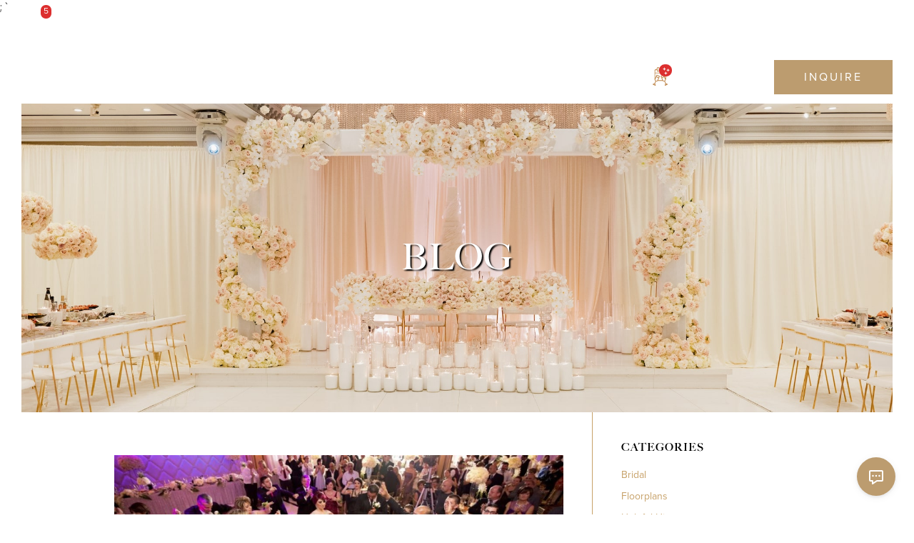

--- FILE ---
content_type: text/html; charset=UTF-8
request_url: https://www.labanquets.com/blog/preparing-for-las-wedding-season-how-to-be-the-perfect-wedding-guest/
body_size: 46491
content:
<!DOCTYPE html>
<html lang="en">
<head>
    <meta charset="utf-8">
    <meta http-equiv="X-UA-Compatible" content="IE=edge">
        <meta name="viewport" content="width=device-width, initial-scale=1, maximum-scale=1" />
        <meta name="format-detection" content="telephone=no">
        <meta name="robots" content="index, follow">
        <link rel="shortcut icon" href="https://www.labanquets.com/favicon.ico">
    <meta name="_token" content="6Zmf9JXh09BBSaWF3j6iKLbGnt8uBHTaloqOYIFI">

    

    
        <meta property="og:image" content="https://www.labanquets.com/img/home/LAB_Logos_2020-03-social-framed.png" />
        


    <title>Preparing for LA’s Wedding Season: Be the Perfect Guest</title>

    <link rel="stylesheet" href="https://use.typekit.net/llo0bxy.css">
    <link rel="stylesheet" href="https://use.typekit.net/amj7zid.css">
    <link rel="stylesheet" href="https://use.typekit.net/llo0bxy.css">

        
    <link href="/builds/c5a33bdfa7ff2408213b62aaf9a3072f25540685206.css" rel="stylesheet">


<style>
    @media  screen and (max-width: 900px) {
    #video-popup-carousel .item a {
        width:100% !important;
        margin-top:2% !important;
    }
    #video-popup-carousel .item img {
        float:left !important;
        width:50% !important;
    }
    #video-popup-carousel .item span {
        padding:0 !important;
        float:right !important;
        width:50% !important;
        padding-left:10px !important;
        font-size:1.5vh !important;
    }
}
@media  only screen and (min-width: 1200px) {
    #openVideoBox {
    margin: 0 15px;
    color: #c39254;
    background: url(../img/video-icon.png) no-repeat;
    width: 40px;
    height: 47px;
    background-size: cover;
}

.testimonials .item .title {
    min-height:100px;
}
}
   @media  only screen and (max-width: 600px) {

        header.fixed .menu-bar {
            height:100%;
        }
}
#newsletter-form {
    margin: auto !important;
}

/*.pswp {display: none}*/
#myCarousel_new > div > div:nth-child(3) > section > div > div > div.col-md-5.col-md-offset-1 > div > div > img {
    width:100% !important; 
    margin-left:0% !important;
    margin-top:0% !important;
}

@media  screen and (max-width: 1200px) {
 .venue-menu .menu-list.fixed {
    /* top: 75px !important; */
 }
}

@media (min-width: 481px) and (max-width: 1000px) {
	.row-space { height: auto; }
	.fadein .fadein-item { position: relative !important }
	.testimonials .item .title { margin-top: 5%; }
}

.pika-prev, .is-rtl .pika-next {
    background-image: url([data-uri]);
}
.pika-next, .is-rtl .pika-prev {
    background-image: url([data-uri]);
}
#top-rotator {
    display: flex;
    justify-content: center;
}
#top-rotator .offers {
    transition: none;
    line-height: 15px;
    justify-content: center;
}
@media ( max-width: 1199px ) {
    #top-rotator .offers br {
        display: none;
    }
}
@media ( max-width: 767px ) {
    #top-rotator .offers {
        letter-spacing: 2px;
    }
}
@media ( min-width: 768px ) {
    #top-rotator .offers {
        white-space: nowrap;
    }
}
@media ( min-width:1025px ) {
    header.transparent .header-wrapper .m-dropdown {
        transform: none !important;
    }
}
</style>
<!-- Google Tag Manager -->
<!-- Old GTag
<script>(function(w,d,s,l,i){w[l]=w[l]||[];w[l].push({'gtm.start':
new Date().getTime(),event:'gtm.js'});var f=d.getElementsByTagName(s)[0],
j=d.createElement(s),dl=l!='dataLayer'?'&l='+l:'';j.async=true;j.src=
'https://www.googletagmanager.com/gtm.js?id='+i+dl;f.parentNode.insertBefore(j,f);
})(window,document,'script','dataLayer','GTM-K7VWLVK');</script>
-->
<script>(function(w,d,s,l,i){w[l]=w[l]||[];w[l].push({'gtm.start':
    new Date().getTime(),event:'gtm.js'});var f=d.getElementsByTagName(s)[0],
    j=d.createElement(s),dl=l!='dataLayer'?'&l='+l:'';j.async=true;j.src=
    'https://www.googletagmanager.com/gtm.js?id='+i+dl;f.parentNode.insertBefore(j,f);
    })(window,document,'script','dataLayer','GTM-524LWN');</script>
<!-- End Google Tag Manager -->
    <!-- Facebook Pixel Code --><script>
            !function(f,b,e,v,n,t,s)
            {if(f.fbq)return;n=f.fbq=function(){n.callMethod?
                n.callMethod.apply(n,arguments):n.queue.push(arguments)};
                if(!f._fbq)f._fbq=n;n.push=n;n.loaded=!0;n.version='2.0';
                n.queue=[];t=b.createElement(e);t.async=!0;
                t.src=v;s=b.getElementsByTagName(e)[0];
                s.parentNode.insertBefore(t,s)}(window,document,'script',
                'https://connect.facebook.net/en_US/fbevents.js');
            fbq('init', '1810937265864374');
            fbq('track', 'PageView');
        </script>
        <noscript>
            <img height="1" width="1"
                 src="https://www.facebook.com/tr?id=1810937265864374&ev=PageView&noscript=1"/>
        </noscript>
        <!-- End Facebook Pixel Code -->
            
            <script>

        (function(i,s,o,g,r,a,m){i['GoogleAnalyticsObject']=r;i[r]=i[r]||function(){

                    (i[r].q=i[r].q||[]).push(arguments)},i[r].l=1*new Date();a=s.createElement(o),

                m=s.getElementsByTagName(o)[0];a.async=1;a.src=g;m.parentNode.insertBefore(a,m)

        })(window,document,'script','//www.google-analytics.com/analytics.js','ga');
        ga('create', 'UA-31012231-1', 'labanquets.com');

        ga('send', 'pageview');
    </script>

            <!-- wp-head tag to be replace -->
        <meta property="og:image" content="https://www.labanquets.com/blog/wp-includes/images/media/default.svg"/>;
		<meta property="og:title" content="Preparing for LA’s Wedding Season: Be the Perfect Guest"/>
		<meta property="og:url" content="https://www.labanquets.com/blog/preparing-for-las-wedding-season-how-to-be-the-perfect-wedding-guest/"/>
		<meta property="og:description" content="Summer always feels like the perfect time for a wedding in Los Angeles, and while some old traditions have gone by the wayside in our fast-paced and technology-driven times, good manners are never out of date. All of our wonderful wedding couples have impeccable manners, of course, and would never give their guests advice on how to behave, so we’re going to do it for them.

Read on for a guide to being the perfect guest, whether you’ll be attending a lavish wedding in one of our elegant ballrooms or going to a casual reception in someone’s backyard.
1. Respond to the Invitation
RSVP means répondez s’il vous plaît which literally translates to “respond if you please,” but there’s really no “if you please” about it. A major part of planning a wedding is knowing how many guests to count on, and it’s imperative that your hosts know if you’re coming or not so they know how much food to order and how to plan the seating.

Holding back on your RSVP is just about the meanest thing you can do to someone who’s already in a state of high anxiety.
2. Don’t Ask to Bring Someone Who Hasn’t Been Invited
If the invitation says “Mr. and Mrs. Smith,” it doesn’t mean “and your mother-in-law and all the kids.” Wedding couples think long and hard about their guest lists, and budgetary or other constraints have been worked through carefully.

If you’ve been invited without a plus-one, and think perhaps your hosts don’t know you’ve recently become engaged or made another serious commitment, you may quietly inform them and see what they say. But if an additional invitation isn’t forthcoming, don’t make a federal case of it. Either plan to go alone, or fill in the reply card to say you’ll be unable to attend, without adding “because you won’t let me bring my new boyfriend.”
3. Dress Appropriately for the Occasion
For women, unless the dress code specifies Gatsby, this means wear anything but white. White belongs to the bride. Period. Even if she’s not wearing white, you can’t. End of story.

For men, unless the wedding is on a beach in the tropics, this means you need to put on a jacket and tie. A wedding is a joyous but serious occasion and deserves the respect you pay it by looking your best.
4. Don’t Fuss Over Where You’re Seated
Arranging guests in compatible groups is a nightmare. Don’t compound the bride’s aggravation by asking to sit with — or not sit with — someone specific. If you find yourself sitting next to someone you don’t know (or don’t adore), make an effort to be friendly.

Everyone at the wedding is dear enough to the couple to have been invited, so you’re bound to find common ground for some congenial small talk. It’s a few hours out of your life and your friendly attitude can be a tribute to the happy couple.
5. Eat What You Like and Leave What You Don’t
If you have a severe food allergy (peanuts, shellfish, gluten, whatever), absolutely tell your hosts in advance so the caterer can pay special attention to what you’re served. Everyone wants you to enjoy yourself and not get sick! Almost every wedding caterer will have a vegetarian option on hand, so that’s something you can simply ask your waiter for.

However, for the most part, if you’re dealing with preferences rather than something that’s going to send you into anaphylactic shock, just pick and choose what you eat without comment. If your current diet won’t allow you to eat anything that’s being served, smile at the bartender and make a meal of martini olives. You can eat when you get home.
6. Send Your Gift Before or After the Wedding
It’s always nice to receive a present, but the bride and groom will have plenty else to do without worrying about where to keep gifts so that they’re safe, and loading them up to take home when the reception is over, much less figuring out who brought what if cards get lost in the shuffle.

It’s much more thoughtful to have your present sent to the couple directly from the store either before or after the wedding.
7. Do Not, Do Not, Do Not, Tweet the Wedding
You may be used to updating the immediate world about every waking moment of your life, but a wedding is a private event and it belongs to the bride and groom. Don’t steal their thunder by broadcasting the intimate details before they’ve had a chance to do it themselves. The same rule applies to Facebook and all other forms of social media.

Unless the wedding couple has specifically instructed people to spread a running review and photos of their big day all over the internet, keep your phone out of sight. In fact, turn it off, or to avoid temptation completely, leave it in the car.

Now go forth and be the perfect wedding guest. But naturally, you were going to do that anyway.

&nbsp;"/>`<!-- This site is optimized with the Yoast SEO plugin v9.2.1 - https://yoast.com/wordpress/plugins/seo/ -->
<meta name="description" content="Summer always feels like the perfect time for a wedding in Los Angeles, and good manners are never out of date. Here’s a guide to being the perfect guest."/>
<link rel="canonical" href="https://www.labanquets.com/blog/preparing-for-las-wedding-season-how-to-be-the-perfect-wedding-guest/" />
<meta property="og:locale" content="en_US" />
<meta property="og:type" content="article" />
<meta property="og:title" content="Preparing for LA’s Wedding Season: Be the Perfect Guest" />
<meta property="og:description" content="Summer always feels like the perfect time for a wedding in Los Angeles, and good manners are never out of date. Here’s a guide to being the perfect guest." />
<meta property="og:url" content="https://www.labanquets.com/blog/preparing-for-las-wedding-season-how-to-be-the-perfect-wedding-guest/" />
<meta property="og:site_name" content="Bringing Events &amp; Weddings to Life!" />
<meta property="article:tag" content="bridal" />
<meta property="article:tag" content="reception" />
<meta property="article:tag" content="wedding" />
<meta property="article:section" content="Bridal" />
<meta property="article:published_time" content="2015-06-10T15:00:42+00:00" />
<meta property="article:modified_time" content="2019-07-26T21:06:09+00:00" />
<meta property="og:updated_time" content="2019-07-26T21:06:09+00:00" />
<meta property="og:image" content="https://www.labanquets.com/blog/wp-content/uploads/2015/06/Glenoaks-Ballroom-Banquet-Hall-Wedding-Venues-in-Glendale-.13-by-Duke-381-e1433521279567.jpg" />
<meta property="og:image:secure_url" content="https://www.labanquets.com/blog/wp-content/uploads/2015/06/Glenoaks-Ballroom-Banquet-Hall-Wedding-Venues-in-Glendale-.13-by-Duke-381-e1433521279567.jpg" />
<meta property="og:image:width" content="534" />
<meta property="og:image:height" content="213" />
<meta property="og:image:alt" content="Glenoaks Ballroom Banquet Hall Wedding" />
<meta name="twitter:card" content="summary" />
<meta name="twitter:description" content="Summer always feels like the perfect time for a wedding in Los Angeles, and good manners are never out of date. Here’s a guide to being the perfect guest." />
<meta name="twitter:title" content="Preparing for LA’s Wedding Season: Be the Perfect Guest" />
<meta name="twitter:image" content="https://www.labanquets.com/blog/wp-content/uploads/2015/06/Glenoaks-Ballroom-Banquet-Hall-Wedding-Venues-in-Glendale-.13-by-Duke-381-e1433521279567.jpg" />
<!-- / Yoast SEO plugin. -->
        <link rel='stylesheet' id='wp-block-library-css'  href='/blog/wp-includes/css/dist/block-library/style.min.css?ver=5.4.2' type='text/css' media='all' />
<link rel='stylesheet' id='social-board-css'  href='/blog/wp-content/plugins/social-board/public/css/styles.min.css?ver=3.2.5' type='text/css' media='all' />
<link rel='stylesheet' id='wp-search-suggest-css'  href='/blog/wp-content/plugins/wp-search-suggest/css/wpss-search-suggest.css?ver=4' type='text/css' media='all' />
<link rel='stylesheet' id='animation.css-css'  href='/blog/wp-content/themes/proxima/css/animation.css?ver=1.8.1' type='text/css' media='all' />
<link rel='stylesheet' id='jquery-ui-css-css'  href='/blog/wp-content/themes/proxima/css/jqueryui/custom.css?ver=1.8.1' type='text/css' media='all' />
<link rel='stylesheet' id='fancybox-css'  href='/blog/wp-content/themes/proxima/js/fancybox/jquery.fancybox.css?ver=1.8.1' type='text/css' media='all' />
<link rel='stylesheet' id='flexslider-css'  href='/blog/wp-content/themes/proxima/js/flexslider/flexslider.css?ver=1.8.1' type='text/css' media='all' />
<link rel='stylesheet' id='mediaelement-css'  href='/blog/wp-includes/js/mediaelement/mediaelementplayer-legacy.min.css?ver=4.2.13-9993131' type='text/css' media='all' />
<link rel='stylesheet' id='tooltipster-css'  href='/blog/wp-content/themes/proxima/css/tooltipster.css?ver=1.8.1' type='text/css' media='all' />
<link rel='stylesheet' id='parallax-css'  href='/blog/wp-content/themes/proxima/css/parallax.min.css?ver=1.8.1' type='text/css' media='all' />
<link rel='stylesheet' id='fontawesome-css'  href='/blog/wp-content/themes/proxima/css/font-awesome.min.css?ver=1.8.1' type='text/css' media='all' />
<link rel='stylesheet' id='custom_css-css'  href='/blog/wp-content/themes/proxima/templates/custom-css.php?ver=1.8.1' type='text/css' media='all' />
<link rel='stylesheet' id='google_font0-css'  href='https://fonts.googleapis.com/css?family=PT+Serif%3A200%2C300%2C400%2C500%2C600%2C700%2C400italic&#038;subset=latin%2Ccyrillic-ext%2Cgreek-ext%2Ccyrillic&#038;ver=5.4.2' type='text/css' media='all' />
<link rel='stylesheet' id='google_font1-css'  href='https://fonts.googleapis.com/css?family=Lato%3A200%2C300%2C400%2C500%2C600%2C700%2C400italic&#038;subset=latin%2Ccyrillic-ext%2Cgreek-ext%2Ccyrillic&#038;ver=5.4.2' type='text/css' media='all' />
<link rel='stylesheet' id='google_font2-css'  href='https://fonts.googleapis.com/css?family=Helvetica+Neue%3A200%2C300%2C400%2C500%2C600%2C700%2C400italic&#038;subset=latin%2Ccyrillic-ext%2Cgreek-ext%2Ccyrillic&#038;ver=5.4.2' type='text/css' media='all' />
<script type='text/javascript' src='/blog/wp-includes/js/jquery/jquery.js?ver=1.12.4-wp'></script>
<script type='text/javascript' src='/blog/wp-includes/js/jquery/jquery-migrate.min.js?ver=1.4.1'></script>
<script type='text/javascript' src='/blog/wp-content/plugins/duracelltomi-google-tag-manager/js/gtm4wp-form-move-tracker.js?ver=1.9'></script>
<link rel='https://api.w.org/' href='/blog/wp-json/' />
<link rel="EditURI" type="application/rsd+xml" title="RSD" href="/blog/xmlrpc.php?rsd" />
<link rel="wlwmanifest" type="application/wlwmanifest+xml" href="/blog/wp-includes/wlwmanifest.xml" /> 
<meta name="generator" content="WordPress 5.4.2" />
<link rel='shortlink' href='/blog/' />
<link rel="alternate" type="application/json+oembed" href="/blog/wp-json/oembed/1.0/embed?url=https%3A%2F%2Fwww.labanquets.com%2Fblog%2F" />
<link rel="alternate" type="text/xml+oembed" href="/blog/wp-json/oembed/1.0/embed?url=https%3A%2F%2Fwww.labanquets.com%2Fblog%2F&#038;format=xml" />

<link rel='stylesheet' id='screen-css-css-screen'  href='/blog/wp-content/themes/proxima/css/screen.css?ver=1.8.1' type='text/css' media='all' />
<link rel='stylesheet' id='screen-css-css'  href='/blog/wp-content/themes/proxima/templates/custom-css.php' type='text/css' media='all' />
<link rel='stylesheet' id='responsive-css'  href='/blog/wp-content/themes/proxima/css/grid.css' type='text/css' media='all' />


<link href="/css/bootstrap.min.css" rel="stylesheet">
<link href="/css/bootstrap-space.css" rel="stylesheet">

<!-- Custom styles for this template -->
<link href="/css/jquery-ui.min.css" rel="stylesheet">
<link href="/css/jquery.bxslider.css" rel="stylesheet">
<link href="/css/animate.css" rel="stylesheet">
<link href="/css/nanoscroller.css" rel="stylesheet">
<link rel="stylesheet" href="/css/jquery.mCustomScrollbar.css">
<link href="/css/fonts.css" rel="stylesheet">
<link href="/css/font-awesome.css" rel="stylesheet">
<link href="/css/fancybox/jquery.fancybox.css?v=2.1.5" rel="stylesheet" type="text/css" media="screen">
<link href="/css/pikaday.css" rel="stylesheet">
<link href="/css/main.css?v=1.01" rel="stylesheet">
<link href="/css/media.css" rel="stylesheet">
<link href="/css/tiho.css" rel="stylesheet">
<link href="/css/refresh.css" rel="stylesheet">

    <script type="text/javascript" src="/js/jquery-2.2.4.min.js"></script>
    <script src="/js/jquery-ui.min.js"></script>
    <script type="text/javascript" src="/js/jquery.easing.js"></script>

    <!-- Bootstrap core JS -->
    <script type="text/javascript" src="/js/bootstrap.min.js"></script>

    <!-- Libs
    ================================================== -->

    <script src="/js/modernizr-2.8.3.min.js"></script>
    <script type="text/javascript" src="/js/lib/greensock/TweenMax.min.js"></script>
    <script type="text/javascript" src="/js/lib/greensock/utils/Draggable.min.js"></script>


    <script src="/js/lib/jquery.waypoints.min.js" type="text/javascript"></script>

    <script src="/js/lib/jquery.actual.min.js"></script>
    <script src="/js/lib/jquery.bxslider.min.js" type="text/javascript"></script>

    <script src="/js/lib/jquery.smooth-scroll.js" type="text/javascript"></script>
    <script src="/js/lib/nanoscroller.min.js" type="text/javascript"></script>
    

    <script src="/js/lib/jquery.fancybox.js?v=2.1.5" type="text/javascript"></script>
    <script src="/js/lib/helpers/jquery.fancybox-media.js?v=1.0.6" type="text/javascript"></script>

    <script src="/js/lib/masonry.pkgd.min.js" type="text/javascript"></script>
    <script src="/js/lib/multipleFilterMasonry.js" type="text/javascript"></script>

    <script src="/js/lib/moment.js"></script>
    <script src="/js/lib/pikaday.js"></script>
    <script src="/js/lib/pikaday.jquery.js"></script>

    <style>
        @media  only screen and (min-width: 1100px) {
            .menu-bar #openVideoBox {
                background: url(/img/acclab_video_button.svg) no-repeat !important;
                background-size: cover !important;
            }
        }
        @media  only screen and (min-width: 1200px) {
            .menu-bar #openVideoBox { 
                color: #c39254;
                background: url(/img/video-icon.png) no-repeat;
                width: 40px;
                height: 47px;
                background-size: cover;
            }
        }
        footer .foot-menu .f-container ul li {
            font-family: sans-serif !important;
        }
        .add-checkbox .set-rel {
            width: auto !important;
        }
        footer .foot-bottom .f-container a, footer .f-container .copy, footer .contact-data, footer .contact-data a, footer .f-container a,
        footer .foot-menu .f-container ul {
            /* color: #fff; */
            font-weight: 600;
        }
        .alert.alert-banner, .header-wrapper {
            -webkit-font-smoothing: auto;
        }
        @media  only screen and (max-width: 600px) {
            header.fixed .menu-bar {
                height: 100% !important;
            }
        }
        footer .foot-bottom .f-container a, footer .foot-bottom .f-container span {
            font-weight: 400;
            color: rgba(255,255,255,.55);
        }

        .post_header {
            width: 100%;
        }

        #page_content_wrapper .readmore {
            margin-top: 0px !important;
        }
        
        .post_date .month_year {
            margin-top: 5px;
            margin-bottom: 5px;
            left: 0px;
        }

        .post_date .month_year .year{
            color: rgb(51, 51, 51)
        }

        #page_content_wrapper .post_header a {
            transition: all .3s ease-in-out;
        }

        .widget_search input#searchsubmit,
        #page_content_wrapper .post_header a {
            border-width: 1px !important;
        }

        .widget_search input#searchsubmit:hover,
        #page_content_wrapper .post_header a.button:hover {
            color: #c7a168 !important;
            background: transparent !important;
            /* border: 1px solid #c7a168; */
        }

        .pagination_detail {
            display: none;
        }

        #page_content_wrapper .sidebar .content .sidebar_widget li ul li {
            margin-bottom: 10px;
        }

        #page_content_wrapper .sidebar .content .sidebar_widget li ul {
            padding-top: 0px;
        }

        #page_content_wrapper .inner .sidebar_wrapper a {
            transition: all .3s ease-in-out;
        }

        #page_content_wrapper .inner .sidebar_wrapper a:hover {
            color: black !important
        }

        .mask_circle {
            display: none;
        }

        #page_content_wrapper .inner .sidebar_wrapper .post-date {
            padding-top: 5px;
            display: block;
        }

        #social_share_wrapper ul {
            display: flex;
            gap: 85px;
        }

        .post_header h1 {
            margin-bottom: 5px;
        }

        .post_header .post_detail {
            margin-bottom: 0px;
        }

        #page_content_wrapper p {
            margin-bottom: 10px;
            font-family: proxima-nova;
        }

        h2.wp-block-heading {
            margin-top: 15px;
        }

        .post_previous_content .h6,
        .post_next_content .h6 {
            margin-bottom: 10px;
        }

        .post_header h2 {
            font-size: 32px;
        }

        #page_content_wrapper p,
        #page_content_wrapper li,
        .wp-block-table td,
        #page_content_wrapper .post_header a,
        #page_content_wrapper .post_detail,
        #page_content_wrapper .sidebar .content .sidebar_widget li ul li,
        #searchsubmit,
        .widget_search input,
        #page_content_wrapper a {
            font-family: proxima-nova !important;
        }

        .post_header h1,
        #page_caption h1,
        .post_header h1 a,
        .post_header h2,
        .post_header h3,
        #page_content_wrapper .post_header h1 a,
        .main-viz .title-front h1,
        h4.widgettitle,
        .post_previous_content .h6,
        .post_next_content .h6 {
            font-family: big-caslon-fb !important;
            letter-spacing: 1px;
        }

        @media ( min-width: 768px ) {
            .post_header h1 {
                font-size: 24px;
            }
        }
   
        @media ( max-width: 767px ) {
            #page_content_wrapper .inner .sidebar_content {
                padding-right: 0px;
            }

            .ppb_wrapper.hasbg, #page_content_wrapper.hasbg {
                margin-top: 20px !important
            }

            .post_header h2 {
                font-size: 28px;
            }
        }
    </style>    
    <!-- New Google Analytics Tag -->
    <!-- Global site tag (gtag.js) - Google Analytics -->
        <script async src="https://www.googletagmanager.com/gtag/js?id=G-SVM4X4G1QW"></script>
    <script>
      window.dataLayer = window.dataLayer || [];
      function gtag(){dataLayer.push(arguments);}
      gtag('js', new Date());
     
      gtag('config', 'G-SVM4X4G1QW');
    </script>
    
    <!-- PingDom RUM -->
    <script>
        var _prum = [['id', '560adafeabe53d75208a2dfc'],
            ['mark', 'firstbyte', (new Date()).getTime()]];
        (function() {
            var s = document.getElementsByTagName('script')[0]
                    , p = document.createElement('script');
            p.async = 'async';
            p.src = '//rum-static.pingdom.net/prum.min.js';
            s.parentNode.insertBefore(p, s);
        })();
    </script>
    <!-- PingDom RUM -->
    <script type="text/javascript">
        setTimeout(function(){var a=document.createElement("script");
            var b=document.getElementsByTagName("script")[0];
            a.src=document.location.protocol+"//script.crazyegg.com/pages/scripts/0017/5933.js?"+Math.floor(new Date().getTime()/3600000);
            a.async=true;a.type="text/javascript";b.parentNode.insertBefore(a,b)}, 1);
    </script>
	<!-- Microsoft Ad Conversion -->
	<script>
(function(w,d,t,r,u){var f,n,i;w[u]=w[u]||[],f=function(){var o={ti:"26052637"};o.q=w[u],w[u]=new UET(o),w[u].push("pageLoad")},n=d.createElement(t),n.src=r,n.async=1,n.onload=n.onreadystatechange=function(){var s=this.readyState;s&&s!=="loaded"&&s!=="complete"||(f(),n.onload=n.onreadystatechange=null)},i=d.getElementsByTagName(t)[0],i.parentNode.insertBefore(n,i)})(window,document,"script","//bat.bing.com/bat.js","uetq");
</script>
    <style>
	.error_news {
    color: #fff !important;
    font-size: 14px;
    position: absolute;
    bottom: -20px;
    left: 25px;
}
footer .frame-bar .b-input {
    position: relative;
}
	.error,.errormsg,.error_avail {
    color: #fff;
    font-size: 14px;
}
.error_msg {
    color: red;
    font-size: 12px;
    position: absolute;
    left: 0;
    bottom: -15px;
}
	#lblError{color:red;}
#form-header .btn {
	padding: 14px 15px;
	max-width: 185px;
}
#form-header .form-control{
	text-align: left;
	padding: 0 20px 0 10px;
}
.chkAvailerror,.chkAvailerror1{    
	color: red;
    position: absolute;
    left: 12px;
    bottom: -3px;
    font-size: 12px;
}
.contact-form span.error {
    color: red;
    position: absolute;
    left: 0;
    bottom: -15px;
    font-size: 12px;
}
 span.error {
    color: red;
    position: absolute;
    left: 10px;
    bottom: -2px;
    font-size: 12px;
}
#form-header .form-group {
    position: relative;
    vertical-align: top;
}
.prom-school{
	display: none;
}
.youtube {
    background-color: #000;
    margin-bottom: 30px;
    position: relative;
    padding-top: 56.25%;
    overflow: hidden;
    cursor: pointer;
}
.youtube img {
    width: 100%;
    left: 0;
    top: 0;
    opacity: 0.7;
}
.youtube .play-button {
    width: 90px;
    height: 60px;
    background-color: #333;
    box-shadow: 0 0 30px rgba( 0,0,0,0.6 );
    z-index: 1;
    opacity: 0.8;
    border-radius: 6px;
}
.youtube .play-button:before {
    content: "";
    border-style: solid;
    border-width: 15px 0 15px 26.0px;
    border-color: transparent transparent transparent #fff;
}
.youtube img,
.youtube .play-button {
    cursor: pointer;
}
.youtube img,
.youtube iframe,
.youtube .play-button,
.youtube .play-button:before {
    position: absolute;
}
.youtube .play-button,
.youtube .play-button:before {
    top: 50%;
    left: 50%;
    transform: translate3d( -50%, -50%, 0 );
}
.youtube:hover .play-button {
    background: #a90f0f;
}
.youtube iframe {
    height: 100% !important;
    width: 100% !important;
    top: 0;
    left: 0;
}
.limit-youtube-height-home, .limit-youtube-height-home iframe {
    max-height:350px !important;
    height:350px !important;
    padding-top: 0 !important;
}
.limit-youtube-height-home img {
    /*margin-top:-20px;*/
}

#availabilitycontactform > div.container-fluid > div:nth-child(2) > div:nth-child(2) > div > span {
    top:43px;
}

#modal-video-popup .more {
    color: rgb(90,90,90);
    margin: 5px;
    font-size: 1.5rem;
    margin-left: 0;
    padding-bottom: 10px;
    line-height: 2em;
}

.not-full-screen .main-viz .bottom-arrow {
    bottom:-1px;
}
.main-viz .title-front {
    overflow: visible;
}
@media  only screen 
and (min-device-width : 375px) 
and (max-device-width : 600px) {
    footer {
        margin-bottom:45px;
    } 
    header.fixed .menu-open.sms {
        right:129px;
    }
    body > header > div.header-wrapper > div.sms.menu-open {
        /* right: 88px; */
        /* right: 125px; */
        right: 33%;
    }
body > header > div.header-wrapper > div.sms.menu-open > a {
    margin-top:2px;
}
body > header > div.header-wrapper > div.sms.menu-open > a > i.fa.fa-phone {
    float:left;
    margin-top:3px;
}

body > header > div.header-wrapper > div.sms.menu-open > a > i.fa.fa-comment {
    float:right;
}
    .main-viz .bottom-arrow {
        display:none;
    }
    /*.pswp {
        display: none;
    }*/
    .limit-youtube-height-home {
        max-height:300px !important;
    }
    .limit-youtube-height-home img {
        margin-top:0px;
        padding-top:24.5%;
    }
    .youtube img {
    width: 100%;
    top: -16.84%;
    left: 0;
    opacity: 0.7;
    }
}

@media  only screen 
and (min-device-width : 768px) 
and (max-device-width : 1024px)
and (-webkit-min-device-pixel-ratio: 2) { 
    .limit-youtube-height-home img {
        /*margin-top:20px;*/
        padding-top:0;
        top:0;
    }
}

@media ( min-width: 1024px ) and ( max-width: 1200px ) {
    header ul {
        display: flex;
    }

    header #check-avail.btn-primary.hidden-lg {
        display: none;
    }
}

@media  only screen and (min-width: 1100px) {
    .youtube img {
    width: 100%;
    /*top: -16.84%;*/
    left: 0;
    opacity: 0.7;
    }
}
#myCarousel_new > div > div:nth-child(3) > section > div > div > div.col-md-5.col-md-offset-1 > div > div > img,#video-popup-item-03 > div > img {
    width:130%;
    margin-top:-10%;
    margin-left:-19%;
}
#modal-video-popup > div > div, #video-popup-carousel .item, #video-popup-carousel .item span {
    background:#f4f4f5 !important;
    color: rgb(90,90,90) !important;
}
.contact-holder.modal-custom {
    border: 6px solid #bc8346 !important;
}
#modal-video-popup > div > div > div.close-abs > button > span {
    color:#bc8346;
}

@media  only screen 
and (min-device-width : 375px) 
and (max-device-width : 812px) {
	.youtube img {
		top: 0;
	}
    .carousel-control .arrow {
        top: 300px !important;
    }
}

@media  only screen and (min-width: 1201px)
and (max-width: 1250px) {
    #check-avail {
		padding: 3px 3px;
		font-size: .9em;
    }
}
@media  only screen and (min-width: 1451px)
and (max-width: 1570px) {
    body > header > div.header-wrapper > div.logo-bar > a.offers.phone.send-sms > span {
		display:none;

    }
}
@media  only screen and ( max-width: 1600px ) {
    body > header > div.header-wrapper > div.logo-bar > div.offers.phone.send-sms > a > span {
        display: flex !important;
    }
}
@media  only screen and (min-width: 1100px) {
    #openVideoBox {
        background: url(../img/acclab_video_button.svg) no-repeat !important;
        background-size: cover !important;
    }
}
.contact-holder .form-item {
    padding: 0px 10px !important;
}
.g-recaptcha {
    padding: 0 15px;
}
@media (max-width: 767px) {
	.mobhide{ display:none !important;}
}
@media (min-width: 768px) {
	.mobhide{ display:block !important;}
}
#myCarousel_new .carousel-control {
  top: 0;
  width: 5% !important;
}
@media  only screen and (min-width: 768px) and (max-width: 1024px) {
    header .menu-bar.active {
        height: 100%;
    }
    header.fixed {
        /*overflow:hidden;*/
    }

    header.fixed .menu-open {
        height:80px;
    }

    .footer-awards-icons {
        right: -35px;
    }
}
._g-recaptcha {
    display: inline-block;
}

/** Loading Spinner */

form .overlay,
#modal-check-avail .overlay {
    background: #464646;
    opacity: 0.75;
    position: absolute;
    top: 0;
    left: 0;
    bottom:0;
    right:0;
    z-index: 2019;
}

#modal-check-avail .overlay {
    opacity: 1;
    background: #1e1e1e;
}

form .overlay .spinner,
#modal-check-avail .overlay:after {

    position: relative;
    top: 25%;
    height: 280px;
    width: 280px;
    margin:0px auto;
    -webkit-animation: rotation 1.5s infinite linear;
    -moz-animation: rotation 1.5s infinite linear;
    -o-animation: rotation 1.5s infinite linear;
    animation: rotation 1.5s infinite linear;
    border-left:6px solid rgba(199, 161, 104,.35);
    border-right:6px solid rgba(199, 161, 104,.35);
    border-bottom:6px solid rgba(199, 161, 104,.35);
    border-top:6px solid rgba(199, 161, 104,1);
    border-radius:100%;
}

#modal-check-avail .overlay:after {
    content: '';
    position: absolute;
    left: calc(50% - 140px);
    top: calc(50% - 140px);
}

form .overlay .spinner.small {
    height: 40px;
    width: 40px;
    top: 10%;
}

@-webkit-keyframes rotation {
    from {-webkit-transform: rotate(0deg);}
    to {-webkit-transform: rotate(359deg);}
}
@-moz-keyframes rotation {
    from {-moz-transform: rotate(0deg);}
    to {-moz-transform: rotate(359deg);}
}
@-o-keyframes rotation {
    from {-o-transform: rotate(0deg);}
    to {-o-transform: rotate(359deg);}
}
@keyframes  rotation {
    from {transform: rotate(0deg);}
    to {transform: rotate(359deg);}
}

.alert.alert-banner {
    text-align: center;
    margin-bottom: 0px;
    background: #f4f4f5;
    letter-spacing: 3px;
    color: white;
    font-family: "AGaramond", sans-serif;
    height: 50px;
    border-radius: 0px;
    padding: 0.65em 0.5em 0.3em 0.5em;
    display: flex; 
    align-content: center;
    align-items: center;
}

header .alert.alert-banner .header-wrapper {
    width: 100%;
}


header .alert.alert-banner .offers.phone {
    margin-left: 0%;
}

header .alert.alert-banner .header-wrapper .offers {
    height: auto;
}
header .alert.alert-banner .header-wrapper .offers span:not(.num) {
    font-size: 1.6rem;
}

header .alert.alert-banner .logo-bar .offers i {
    font-size: 1.8rem;
    color: #bc8346;
}

@media ( min-width: 1600px ) {
    header .alert.alert-banner .logo-bar .offers i {
        font-size: 2rem;
    }

    header .logo-bar .offers i {
        font-size: 2.1rem;
    }

    header i.fa.fa-bell-o {
        font-size: 20px !important;
    }
}

header.fixed .alert.alert-banner {
    display: none;
}
header .menu-bar .mobile-menu-logo {
    display: none;
}
.no-break {
    white-space: nowrap;
}
header .menu-bar {
    padding-right: 0px;
}
@media  screen and (min-width: 1500px) {
    header .alert.alert-banner .header-wrapper {
        padding: 0 66px;
    }
}

@media  screen and (min-width: 1024px) and (max-width:1500px ) {
    .alert.alert-banner .logo-bar {
        padding-left: 76px;
    }
}

@media  screen and (min-width: 1500px) {
    .alert.alert-banner .logo-bar {
        padding-left: 68px;
    }
}

@media  screen and (min-width: 1920px ) {
    .alert.alert-banner .logo-bar {
        padding-left: 77px;
    }
}

@media  screen and (min-width: 1025px) {
    header:not(.fixed) .main-header.header-wrapper .offers {
        display: none;
    }
}
@media ( min-width: 1025px ) and ( max-width: 1200px ) {
    header:not(.fixed) .logo-bar .logo {
        min-width: 250px;
    }

    header.transparent:not(.fixed) .transparent-logo {
        margin-top: 5px;
    }

    header:not(.fixed) .logo-bar {
        max-width: 300px;
    }
    header a.hidden-md,
    header .offers.offer.hidden-md {
        display: flex !important;
    }
    header.fixed .logo-bar .logo {
        margin-top: -3px;
    }

    header.fixed .logo-bar .offers.phone {
        margin-left: 35px !important;
    }
    header.fixed .logo-bar {
        max-width: 350px;
    }
    #top-rotator .offers {
        letter-spacing: 2.5px;
    }
}
@media ( max-width: 1300px ) and ( min-width: 1200px ) {
    footer .foot-menu .f-container .pic img {
        max-width: 8vw;
    }
}
@media (min-width: 767px) and (max-width: 1024px) {
    header.transparent:not(.fixed) .transparent-logo {
        margin-top: 3px;
    }
    header .alert.alert-banner {
        padding: 0px;
        height: 40px;
    }
    header .alert.alert-banner .header-wrapper{
        justify-content: center;
    }
    header .alert.alert-banner .logo-bar:first-of-type,
    header .alert.alert-banner .logo-bar:last-of-type {
        display: none;
    }
    header:not(.fixed) {
        height: 140px;
    }
}


@media  screen and (min-width: 1201px) {
    header {
        height: 145px;
    }

    header.fixed {
        /* height: 115px; */
    }

    .desktop-hidden {
        display: none
    }
}

@media  screen and (max-width: 1024px) {
    header {
        height: 100px;
    }
    header .menu-bar .mobile-menu-logo {
        display: block;
        margin-bottom: 60px;
    }
    header .menu-bar.active {
        justify-content: flex-start;
    }
    /* .fa.fa-comment.hidden-xl.hidden-md.hidden-sm,
    .fa.fa-phone.hidden-xl.hidden-md.hidden-sm {
        display: none;
    } */
}
@media  screen and (min-width: 991px) and (max-width: 1200px) {
    header .menu-open.sms .fa.fa-phone,
    header .menu-open.sms .fa.fa-comment { 
        display: none
    }
}
@media  screen and (max-width: 767px) {
    .alert.alert-banner {
        height: 50px;
        font-size: 11px;
        display: block;
        letter-spacing: 2.5;
        justify-content: center;
    }

    header .alert.alert-banner  {
        display: flex;
    }
    header .alert.alert-banner .logo-bar:first-of-type {
        display: none;
    }
    header .alert.alert-banner .header-wrapper {
        justify-content: center;
    }
    .header-spacer {
        height: 40px !important;
    }

    header {
        height: 110px;
    }

    .mobile-hidden {
        display: none
    }
    .txt-center .h2, .txt-center h2, .txt-center .h4, .txt-center h4 {
        font-size: 2.25rem;
    }
}
@media (max-width: 768px) and (min-width: 767px ) {
    header:not(.fixed) {
        height: 110px !important;
    }
}
@media ( max-width: 767px ) {	
    header .logo-bar .logo {	
        width: 150px;
        padding: 0px;	
    }	
}
@media (max-width: 385px) {
    header .menu-open.sms, header .menu-open.sms {
        right: 115px;
    }
    header .menu-open.sms .offers.phone.send-sms i {
        margin-right: 3px;
    }
    header .logo-bar .logo img {
        max-width: 180px;
        height: auto;
        margin-left: -10px;
    }
}
@media (max-width: 350px) {
    header .logo-bar .logo img {
        margin-left: -35px;
    }
    header .menu-open.sms .offers.offer {
        margin-right: 0px;
    }
    header .menu-open.sms, header.fixed .menu-open.sms {
        right: 105px;
    }
    header .logo-bar .logo img {
        max-width: 115px;
    }
}
/* SMS Oversides */
@media (max-width: 1024px) {
    header .menu-open.sms {
        width: 100px;
    }
}
@media (min-width: 500px) and (max-width: 766px) {
    header.fixed .sms.menu-open {
        width: 95px;
    }
}
@media ( max-width: 768px ) {
    header .menu-open.sms {
        /* right: 100px; */
        width: 90px;
    }
    header.fixed .menu-open.sms {
        right: 130px;
    }
}
@media ( max-width: 500px ) {
    header:not(.fixed) .menu-open.sms {
        /* right: 100px; */
        /* width: 65px; */
        width: 90px;
    }
    header:not(.fixed) .menu-open.sms .offers.offer {
        /* margin-left: 7px;
        margin-bottom: -1px; */
    }
    header .menu-open.sms .offers.offer {
        top: -1px;
    }
}
@media  only screen and (max-width: 1475px) and (min-width: 1024px) {
    body > header.fixed > div.header-wrapper > div.logo-bar > a.offers.phone.send-sms > span { display: flex !important; }
    header .logo-bar .offers.offer.hiring-banner { display: none; }
}
@media ( max-width: 767px ) and ( min-width: 406px ) {
    header .menu-open.sms .offers.phone.send-sms {
        position: relative;
        top: -2px;
    }
}
@media ( max-width: 405px ) {
    header:not(.fixed) .menu-open.sms .offers.offer {
        /* margin-left: 7px;
        margin-bottom: -1px; */
    }
    body > header > div.header-wrapper > div.sms.menu-open {
        width: 95px;
    }

    body > header.fixed > div.header-wrapper > div.sms.menu-open {
        width: 95px;
        padding-left: 0px;
    }
}
@media ( max-width: 991px ) {
    .contact .contact-holder {
        width: 100%;
    }
}
#modal-check-avail .add-checkbox,
#modal-check-avail-offers .add-checkbox,
#inquire-modal .contact-holder .add-checkbox {
    opacity: 1;
}
#modal-check-avail .add-checkbox label,
#modal-check-avail-offers .add-checkbox label ,
#inquire-modal .contact-holder .add-checkbox label {
    font-weight: 400;
    text-transform: uppercase;
    font-size: 1.2rem;
}
#modal-check-avail .sm-only,
#modal-check-avail-offers .sm-only,
#inquire-modal .contact-holder .sm-only {
    display: none
}

@media ( min-width: 768px ) {
    #modal-check-avail .col-sm-4,
    #modal-check-avail-offers .col-sm-4,
    #inquire-modal .contact-holder .col-sm-4 {
        min-height: 104px;
    }
    #modal-check-avail :has(.help-block.with-errors ul) .col-sm-4,
    #modal-check-avail-offers :has(.help-block.with-errors ul) .col-sm-4,
    #inquire-modal .contact-holder :has(.help-block.with-errors ul) .col-sm-4 {
        min-height: 112px;
    }
    #modal-check-avail .col-sm-4 .form-group,
    #modal-check-avail-offers .col-sm-4 .form-grou,
    #inquire-modal .contact-holder .col-sm-4 .form-group {
        margin-bottom: 0px;
    }
    #modal-check-avail  .send-btn,
    #modal-check-avail-offers  .send-btn,
    #inquire-modal .contact-holder   .send-btn {
        padding-top: 25px;
    }
}
@media ( max-width: 767px ) {
    #modal-check-avail .mobile-flex,
    #modal-check-avail-offers .mobile-flex,
    #inquire-modal .contact-holder .mobile-flex {
        display: flex;
        flex-direction: column;
    }
    #modal-check-avail .sm-only,
    #modal-check-avail-offers .sm-only,
    #inquire-modal .contact-holder .sm-only {
        display: block;
    }
    #modal-check-avail .sm-hidden,
    #modal-check-avail-offers .sm-hidden,
    #inquire-modal .contact-holder .sm-hidden {
        display: none;
    }
}
@media ( max-width: 991px ) and ( min-width: 767px ) {	
    body > header > div.header-wrapper > div.logo-bar > div.offers.phone.send-sms >a > span {	
        display: flex !important	
    }	
}
.scrollToTop {
    bottom: 90px;
}
.tf-v1-popover-button svg path {
    fill: #fff !important;
}
@media ( max-width: 415px ) {
    .tf-v1-popover-button {
        /* bottom: 60px !important; */
    }
    .scrollToTop {
        /* bottom: 120px; */
    }
    .tf-v1-close.tf-v1-close-icon,
    .tf-v1-popover-close.tf-v1-close-icon {
        color: #bc8346 !important;
    }
    /* #check-avail-mobile {
        height: 100px;
    } */
    /* #check-avail-mobile .check-avail {
        background: white;
        color: #bc8346;
    } */
}

@media ( min-width: 768px ) {
    .tf-v1-popover.open {
        min-width: 600px !important;
    }
}

@media ( min-height: 800px ) and ( min-width: 650px ) {
    .tf-v1-popover.open {
        min-height: 600px !important;
        max-height: 90vh !important;
    }
}

@media ( min-width: 480px ) and ( max-width: 767px ) and ( min-height: 650px ) {
    .tf-v1-popover.open {
        min-width: 450px !important;
        min-height: 450px !important;
        max-height: 90vh !important;
    }
}

@media ( max-width: 767px ) {
    /* body:has(.tf-v1-iframe-wrapper)  */
    body .uwy.userway_p5 .uai {
        /* bottom: 58px; */
    }
    body .uwy {
        z-index: 10000;
    }

    .iframe-modal .modal-iframe-container,
    .iframe-modal iframe {
        min-height: 98vh;
        max-height: 98vh;
    }
}

.iframe-modal .modal-iframe-container,
.iframe-modal iframe {
    width: 100%;
    height: 100%;
}

.iframe-modal .close-abs {
    position: absolute;
    right: 0px;
}

.iframe-modal .close-abs .close {
    position: relative;
    top: 8px;
    right: 14px;
}

.iframe-modal .close-abs .close {
    color: black;
    opacity: 1;
    text-shadow: none;
    font-weight: 400;
    font-size: 26px;
}

@media ( min-width: 1154px ) {
    .iframe-modal .close-abs .close {
        color: white;
    }
}

@media ( min-width: 768px ) {
    .iframe-modal {
        width: 85vw; 
        height: 90vh;
    }
}

.social-text-wrapper {
        margin-bottom: 30px;
    }

    .social-text-wrapper .h3 {
        font-family: "proxima-nova";
        font-size: 1.8rem;
        letter-spacing: .1rem;
        color: white;
        word-spacing: 4px;
        letter-spacing: 3.2px;
    }

    .social-text-wrapper .h3 a {
        color: white
    }

    .social-text-wrapper .h3 a:hover,
    .social-text-wrapper .h3 a:focus {
        color: #bc8346;
    }

    header:not(.transparent) .transparent-logo {
        display: none;
    }

    footer .footer-no-wrap {
        white-space: nowrap;
    }

    @media ( min-width: 768px ) and ( max-width: 1252px ) {
        footer .foot-bottom .copy,
        footer .foot-bottom span,
        footer .foot-bottom .f-container a {
            font-size: .95rem;
        }

        footer .foot-bottom .contact-data {
            padding-right: 15px;
        }
    }

    @media ( max-width: 767px ) {
        body:has(header.transparent) .ribbon-wrapper {
            top: 125px !important
        }
    }

    @media ( min-width: 768px ) and ( max-width: 1080px) {
        footer .foot-bottom .contact-data {
            padding-left: 15px;
        }
    }

    @media ( max-width: 1024px ) {
        header .menu-open.inquire {
            width: 85px;
            font-size: 13px;
            font-weight: 600;
        }
    }

    .sm-mt-10 {
        margin-top: 30px;
    }

    @media ( max-width: 767px ) {
        header .menu-open.inquire {
            width: 75px;
            font-size: 12px;
            padding: 2px;
        }

        .contact-holder .frame:has(.sm-mt-10),
        .contact-holder .frame:has(.text-consent)  {
            padding-bottom: 20px !important;
        }

        .contact-holder .text-consent {
            margin-top: 30px;
        }
    }
    br.xs-only {
        display: none
    }
    @media ( max-width: 400px ) {
        br.xs-only {
            display: block !important;
        }
    }

    .offer-section .offers span.num,
    header .logo-bar .offers span.num {
        letter-spacing: 0px;
        padding: 0px 4px 0px 4px;
    }

    header .logo-bar .offers span.num {
        padding: 0px 3px 0px 3px;
    }

    #top-rotator .offers .mobile {
        display: none;
    }
    #top-rotator .offers span {
        font-size: inherit;
    }
    header .menu-bar ul li .submenu .s-item .pic .overlay {
        font-size: 1.3rem;
    }
    @media ( max-width: 767px ) {
        #top-rotator .offers .mobile {
            display: block;
        }
        #top-rotator .offers .desktop {
            display: none;
        }

        .main-viz {
            height: 100% !important;
            min-height: 100% !important;
            max-height: 100% !important;
        }
    }
    #instafeed-container::-webkit-scrollbar,
    #footer-social::-webkit-scrollbar {
        display: none;
    }
    #instafeed-container,
    #footer-social {
        -ms-overflow-style: none;  /* IE and Edge */
        scrollbar-width: none;  /* Firefox */
    }

    .text-consent  {
        text-align: left;
    }

    .text-consent .add-checkbox {
        padding-left: 10px;
        padding-top: 10px;
        text-align: left;
    }

    /** NYE Mobile Styles **/

    @media ( max-width: 767px ) {
        header.fixed .logo-bar .logo {
            width: 180px !important;
        }

        body > header:not(.fixed) > div.header-wrapper > div.sms.menu-open,
        body > header.fixed > div.header-wrapper > div.sms.menu-open {
            width: 120px !important;
        }

        header .menu-open.sms .offers.phone.send-sms i:first-of-type {
            margin-right: 5px !important;
        }
    }

    @media ( max-width: 500px ) {
        body > header > div.header-wrapper > div.sms.menu-open {
            right: 30% !important;
        }
    }

    @media  only screen and (min-device-width: 450px) and (max-device-width: 600px) {
        body > header > div.header-wrapper > div.sms.menu-open {
            right: 130px !important;
        }
    }

    @media (min-width: 406px) and (max-width: 415px) {
        header:not(.fixed) .menu-open.sms,
        header.fixed .menu-open.sms {
            max-width: 110px;
        }

        html > body > header:not(.fixed) > div.header-wrapper > div.sms.menu-open {
            right: 28% !important;
        }
    }

    @media ( max-width: 400px ) {
        header:not(.fixed) .menu-open.sms .offers.offer.hiring {
            margin-right: 0px;
        }
    }

    @media ( max-width: 425px ) {
        header:not(.fixed) .menu-open.sms .offers.phone.send-sms {
            margin-left: 0px !important
        }

        header.fixed .logo-bar .logo,
        header:not(.fixed) .logo-bar .logo {
            width: 150px !important;
        }

        html > body > header.fixed > div.header-wrapper > div.sms.menu-open {
            right: 31% !important
        }
        html > body > header:not(.fixed) > div.header-wrapper > div.sms.menu-open {
            right: 27% !important;
        }

        .mob-nye-link {
            display: inline !important;
        }

        header.fixed .menu-open.inquire,
        header:not(.fixed) .menu-open.inquire {
            width: 65px;
        }

        header.fixed .menu-open.inquire span,
        header:not(.fixed) .menu-open.inquire span {
            font-size: 11px;
        }
    }

    @media ( max-width: 375px ) {
        body header:not(.fixed) .menu-open.sms .offers.offer.hiring,
        body header .menu-open.sms .offers.offer.hiring {
            margin-right: 0px !important;
        }

        header:not(.fixed) .menu-open.sms .offers.phone.send-sms,
        header .menu-open.sms .offers.phone.send-sms {
            margin-left: 0px;
        }

        html > body > header:not(.fixed) > div.header-wrapper > div.sms.menu-open,
        html > body > header > div.header-wrapper > div.sms.menu-open {
            right: 26% !important
        }

        body > header.fixed > div.header-wrapper > div.sms.menu-open {
            right: 29% !important
        }

        header:not(.fixed) .menu-open.sms .offers.phone.send-sms i:first-of-type,
        header .menu-open.sms .offers.phone.send-sms i:first-of-type {
            margin-right: 2px !important;
        }

        header.fixed .header-wrapper.main-header .sms.menu-open {
            gap: 3px;
        }

        div.sms.menu-open {
            transform: scale(.8);
        }

        header.fixed .menu-open.inquire, header:not(.fixed) .menu-open.inquire {
            width: 70px;
        }
    }

    @media ( max-width: 375px ) and ( min-width: 351px ) {
        html > body > header.fixed > div.header-wrapper > div.sms.menu-open {
            right: 29% !important;
        }
    }

    @media ( min-width: 340px ) and ( max-width: 350px ) {
        html > body > header:not(.fixed) > div.header-wrapper > div.sms.menu-open, html > body > header > div.header-wrapper > div.sms.menu-open {
            right: 28% !important;
        }

        header .menu-open.sms .offers.offer {
            margin-right: 3px !important;
        }
    }

    @media ( max-width: 340px ) {
        .sms.menu-open {
            display: none !important;
        }

        header .logo-bar .logo img {
            max-width: 135px;
        }
    }
    /** END **/

    .insta-box {
        overflow: hidden;
    }
    
    .social-boxes .insta-box img {
        object-fit: cover;
    }

    .social-boxes .insta-box a,
    .social-boxes .insta-box:nth-of-type(1), .social-boxes .insta-box:nth-of-type(3n + 1), .social-boxes .insta-box:nth-of-type(1) a, .social-boxes .insta-box:nth-of-type(3n + 1) a {
        display: flex;
        justify-content: center;
    }

    .social-boxes .insta-box img {
        padding: 0px 5px 0px 5px;
    }

    .social-boxes .group .insta-box:nth-of-type(3) img {
        padding-top: 5px;
    }


    .social-boxes .insta-box:nth-of-type(1), .social-boxes .insta-box:nth-of-type(3n + 1), .social-boxes .insta-box:nth-of-type(1) a, .social-boxes .insta-box:nth-of-type(3n + 1) a {
        max-width: 590px;
        max-height: 590px;
        width: calc(40vw);
        height: calc(40vw);
    }

    @media ( min-width: 1641px ) {
        header.fixed .menu-bar ul {
            min-width: 690px;
        }
    }

    @media ( max-width: 1640px ) {
        header.fixed .offers .lg-only {
            display: none !important;
        }
        header.fixed .offers .mid-only {
            display: block !important;
        }
    }
</style>

<style>
    /** Hide NYE **/
    .offer-section:has(.nye-slide),
    .nye-dropdown,
    .nye-hidden-link {
        display: none !important;
    }
    /** end Hide NYE **/
</style>

<style>
    .hide-nye,
    .hiring-banner.offers.offer.hide-nye,
    .offers.offer.hiring.hidden-md.hidden-sm.hidden-xs.hide-nye {
        display: none !important;
    }

    @media ( max-width: 1250px ) and ( min-width: 1200px ) {
            header .menu-bar ul {
                min-width: 510px;
            }
    }

    @media ( max-width: 1024px ) {
        header .menu-open.sms {
            /* width: 60px; */
        }
    }

    @media ( max-width: 767px ) {
        body > header:not(.fixed) > div.header-wrapper > div.sms.menu-open, body > header.fixed > div.header-wrapper > div.sms.menu-open {
            /* width: 100px !important; */
        }

        header .menu-open.sms, header.fixed .menu-open.sms {
            /* right: 120px; */
        }
    }

    /** End Hide NYE **/

    /** IG **/
    .instaslide a img {
        display: block;
        height: auto;
        width: auto;
        min-height: 100%;
        /* object-fit: cover; */
        min-width: 100%;
        max-width: 100%;
        object-fit: cover;
    }

    .instaslide div {
        max-height: 18vw;
        justify-content: center;
        display: flex !important;
    }

    /* .instaslide .slick-track { */
    .instaslide {
        display: flex;
        flex-direction: row;
        flex-wrap: wrap;
        -webkit-flex-direction: column;
        -webkit-flex-wrap: wrap;
        /* overflow: visible; */
        /* flex-flow: column wrap; */
        align-content: space-between;
        height: 40vw;
        max-height: 610px;
        background: white;
        transform: scale(1.007);
        width: 60vw;
        /* max-width: 60vw; */
        padding-left: 5px;
        padding-right: 5px;
        min-width: 100vw;
        overflow: scroll;
    }

    .instaslide .slick-slide, .instaslide div {
        width: calc(20vw + 5px);
        height: 20vw;
        max-width: 300px;
        max-height: 295px;
        background: white;
    }
    .instaslide .slick-slide, .instaslide div a {
        display: flex;
        width: 100%; 
        height: 100%;
        pointer-events: none;
    }

    .instaslide div:nth-of-type(1), .instaslide div:nth-of-type(3n + 1) {
        max-width: 590px;
        max-height: 590px;
        width: calc(40vw) !important;
        height: calc(40vw);
        padding: 0px 5px;
    }

    .instaslide div:nth-of-type(2), .instaslide div:nth-of-type(3n + 2) {
        padding: 0px 5px 5px;
    }

    .instaslide div:nth-of-type(3), .instaslide div:nth-of-type(3n + 3) {
        padding: 5px 5px 0px;
    }

    @media ( max-width: 767px ) {
        .instaslide div:nth-of-type(1), .instaslide div:nth-of-type(3n + 1) {
            padding: 0px 2px;
        }

        .instaslide div:nth-of-type(2), .instaslide div:nth-of-type(3n + 2) {
            padding: 0px 2px 2px;
        }

        .instaslide div:nth-of-type(3), .instaslide div:nth-of-type(3n + 3) {
            padding: 2px 2px 0px;
        }
    }

    #modal-newsletter-form.modal.fade.in {
        height: 100vh;
        margin: auto;
        display: flex;
    }

     #modal-newsletter-form.modal.fade.in .contact-holder {
        margin: auto;
        width: 100%;
    }

    .nye-link .num {
        display: inline-block;
        position: absolute;
        bottom: 50%;
        right: 5px;
        padding: 0px 3px 0px 5px;
        font-size: 1.2rem;
        font-family: "Open Sans", sans-serif;
        font-weight: 400;
        color: #ffffff;
        background: #dc2f2f;
        border-radius: 10px;
        text-align: center;
    }
    
    .nye-dropdown {
        position: relative;
    }

     .nye-dropdown .dropdown-menu {
        transition-delay: .5s;
        transition: all .1s ease-in-out;
        z-index: -1;
        opacity: 0;
        display: block !important;
        pointer-events: none;
        padding-right: 25px;
        padding-left: 5px;
    }

    .nye-dropdown:hover .dropdown-menu {
        display: block;
        transition-delay: 0s;
        z-index: 1;
        opacity: 1;
        pointer-events: all;
    }

    header ul li.active.nye-dropdown  a,
    header ul li.nye-dropdown  a {
        color: #BC9C6F !important;
    }

    .nye-dropdown .dropdown-menu {
        /* margin-top: 14px; */
        text-align: left;
        background: #f4f4f5;
    }

    header .nye-dropdown .dropdown-menu a,
    header.transparent .nye-dropdown .dropdown-menu a {
        text-align: left !important;
        color: #8b8d8f !important;
        display: block;
        white-space: nowrap;
        letter-spacing: 1px !important;
        padding: 8px 7px;
        /* font-family: 'Open Sans' !important; */
    }

    .nye-dropdown .dropdown-menu a:before,
    .nye-dropdown .dropdown-menu a:after {
        display: none !important;
    }

    .showMegaMenuNYE:hover:before,
    .showMegaMenuNYE:hover:after {
        display: none !important;
    }

    .nye-dropdown:hover .dropdown-menu {
        margin-top: -10px;
        border-radius: 0px;
    }

    .nye-dropdown .mid-only {
        display: none !important;
    }

    @media ( max-width: 1450px ) {
        .nye-dropdown .mid-only {
            display: block !important;
        }

        .nye-dropdown .lg-only {
            display: none;
        }
    }

    @media (max-width: 1330px) {
        header .menu-bar ul {
            min-width: 550px;
        }
    }

    @media ( max-width: 1024px ) {
        .nye-dropdown .mid-only {
            display: none !important;
        }

        .nye-dropdown .lg-only {
            display: block !important;
            color: rgb(90, 90, 90) !important;
        }

        header.transparent:not(.fixed) .nye-dropdown span {
            color: rgb(90, 90, 90) !important;
        }

        .nye-dropdown img {
            filter: unset !important;
        }
        
        .nye-dropdown .dropdown-menu {
            display: none !important;
        }

    }

</style>
</head>
<body>
<div data-tf-popover="SlXW68kW" data-tf-button-color="#BC8346" data-tf-button-text="Launch me" data-tf-iframe-props="title=Venue Tours - Online Scheduler" data-tf-medium="snippet" data-tf-hidden="utm_source=,utm_medium=,utm_campaign=,utm_term=,utm_content=" style="all:unset;"></div><script src="//embed.typeform.com/next/embed.js"></script>
<div id="modal-check-avail" class="modal fade" tabindex="-1" role="dialog" aria-labelledby="mySmallModalLabel">
    <div class="modal-dialog modal-lg overlay iframe-modal" role="document">
        <div class="close-abs">
            <button type="button" class="close" data-dismiss="modal" aria-label="Close"><span aria-hidden="true">&times;</span></button>
        </div>
       <div class="modal-iframe-container"></div>
    </div>
</div>
<div id="modal-check-avail-offers" class="modal fade" tabindex="-1" role="dialog" aria-labelledby="mySmallModalLabel">
    <div class="modal-dialog modal-lg" role="document">
        <div class="contact-holder os-animation animated fadeInUp modal-custom">
           <div class="frame">
            <div class="close-abs">
                <button type="button" class="close" data-dismiss="modal" aria-label="Close"><span aria-hidden="true">&times;</span></button>
            </div>
            
                <p class="h3">Check availability</p>

                <style>
    .simple-booking-container {
        max-width: 1400px;
        padding: 15px;
        margin-bottom: 15px;
    }
    .simple-booking-container:not(.is-thank-you) .h2 {
        color: rgb(90,90,90);
        font-size: 4rem;
    }
    .simple-booking-container.is-contact .h2 {
        /* font-weight: 400; */
    }
    .simple-booking-container .txt-center {
        padding: 45px 30px;
    }
    .simple-booking-container .booking-img-wrapper {
        text-align: center;
    }
    .simple-booking-container .booking-img {
        max-width: 100%;
    }
    .simple-booking-container .sm-only {
        display: none;
    }
    .simple-booking-container.is-contact .h2 {
        font-size: 2.6rem;
    }
    .simple-booking-container.is-contact .txt-center {
        padding: 0px;
    }
    .simple-booking-container.is-contact {
        padding: 15px 0px;
    }
    #modal-check-avail .simple-booking-container.is-contact .txt-center {
        padding: 15px 0px;
    }
    #modal-check-avail .simple-booking-container.is-contact {
        padding: 15px 0px;
    }
    .booking-img-wrapper {
        height: 400px;
        background-size: contain;
        display:flex;
        flex-direction: column;
        /* justify-content: center; */
        align-items: center;
    }
    .booking-img-wrapper .text-wrapper p {
        line-height: 1.9rem;
    }
    .booking-img-wrapper .text-wrapper {
        padding-top: 50px;
        margin-top: 120px;
    }
    /* .booking-img-wrapper:first-of-type .text-wrapper { */
    .booking-img-wrapper .text-wrapper {
        max-width: 280px;
        text-align: left !important;
    }
    .booking-img-wrapper:nth-of-type(2) .text-wrapper { 
        padding-left: 35px;
    }
    .booking-img-wrapper:nth-of-type(3) .text-wrapper  {
        padding-left: 50px;
    }
    .booking-img-wrapper .text-wrapper .h3 {
        color: #bc8346 !important;;
        margin-bottom: 0px;
        font-size: 2.6rem !important;
        line-height: 2.3rem;
        text-align: left !important;
    }
    .simple-booking-container .booking-img-wrapper {
        background-size: 105% !important;
    }

    @media ( max-width: 1100px ) and ( min-width: 991px ) {
        .booking-img-wrapper .text-wrapper .h3 {
            font-size: 2.2rem !important;
        }
        .booking-img-wrapper .text-wrapper p:not(.h3) {
            /* line-height: 1.6rem !important; */
        }
    }

    /* .simple-booking-container .text-wrapper p {
        font-size: 1.2rem;
        line-height: 1.8rem;
    } */

    .simple-booking-container.is-contact .text-wrapper .h3 {
        font-size: 1.8rem !important;
        line-height: 2.2rem;
    }
    .simple-booking-container.is-contact .booking-img-wrapper:nth-of-type(3) .text-wrapper {
        padding-left: 30px;
    }
    @media ( min-width: 768px ) {
        .simple-booking-container .mobile {
            display: none;
        }
    }
    @media ( min-width: 991px) {
        .simple-booking-container.is-contact .text-wrapper p {
            font-size: 1rem;
            line-height: 1.5rem;
        }
        .simple-booking-container.is-contact .booking-img-wrapper {
            height: 250px;
        }
        .simple-booking-container.is-contact .booking-img-wrapper .text-wrapper {
            margin-top: 50px;
        }
    }

    @media ( max-width: 1200px ) and ( min-width: 992px ) {
        .booking-img-wrapper .text-wrapper p:not(.h3) {
            font-size: 1.1rem;
            line-height: 1.7rem;
        }
        .booking-img-wrapper .text-wrapper p.h3 {
            font-size: 1.9rem;
        }
        .simple-booking-container.is-contact .text-wrapper p:not(.h3) {
            font-size: 1rem;
            line-height: 1.5rem;
        }
    }
    @media ( max-width: 1024px ) {
        .simple-booking-container:not(.is-thank-you) .h2 {
            font-size: 3.3rem
        }
    }
    @media ( max-width: 991px ) and ( min-width: 768px ) {
        #modal-check-avail .simple-booking-container.is-contact .booking-img-wrapper {
            height: 250px;
        }
        #modal-check-avail .simple-booking-container.is-contact .text-wrapper {
            margin-top: 50px;
        }
        #modal-check-avail .simple-booking-container.is-contact .text-wrapper p:not(.h3) {
            font-size: .9rem;
            line-height: 1.3rem;
        }
    }
    @media ( max-width: 767px ) {
        .simple-booking-container .row.mobile.mt-2  {
            margin-top: 12px;
        }
        .simple-booking-container .desktop {
            display: none;
        }
        .simple-booking-container .txt-center {
            padding: 15px 30px;
        }
        .simple-booking-container:not(.is-thank-you) .h2 {
            font-size: 2.7rem;
        }
        .simple-booking-container .booking-img {
            max-width: 110%;
        }
        .simple-booking-container .sm-only {
            display: block;
        }
        .simple-booking-container.is-contact .h2 {
            font-size: 2.25rem;
        }
        #modal-check-avail .simple-booking-container.is-contact .txt-center {
            padding: 0px 0px;
        }
        #modal-check-avail .simple-booking-container.is-contact {
            padding: 20px 0px 0px 0px;
            margin-bottom: 0px;
        }
        .simple-booking-container.is-contact {
            padding: 15px 0px 0px 0px;
        }

        .simple-booking-container .booking-img-wrapper:not(:first-of-type) {
            margin-top:-30px;
        }
        .simple-booking-container .booking-img-wrapper {
            height: auto;
            background-size: 115% !important;
            background-position: 20% !important;
        }
        .simple-booking-container .text-wrapper {
            padding: 10px;
        }
        .booking-img-wrapper:nth-of-type(3) .text-wrapper {
            padding-left: 30px;
        }
        .simple-booking-container .h3 {
            color: #bc8346 !important;;
        }
        .simple-booking-container.is-contact .h2 {
            display: none;
        }

        .simple-booking-container .booking-img {
            padding-right: 15px;
        }
        #modal-check-avail .simple-booking-container .booking-img {
            padding-right: 10px;
        }
        .booking-img-wrapper .text-wrapper p:not(.h3) {
            font-size: 1.4rem !important;
            line-height: 170% !important;
        }
        .simple-booking-container .text-wrapper p.h3 {
            font-size: 2.6rem !important;
            line-height: 1.2;
            text-align: left;
            margin-bottom: 5px;
        }
        .simple-booking-container:not(.is-contact) .row.mobile {
            margin-left: 7vw;
        }
        /* .simple-booking-container.is-contact .row.mobile {
            padding-left: 15px;
        }
        #modal-check-avail .simple-booking-container.is-contact .row.mobile {
            padding-left: 0px;
        } */
    }
    @media ( min-width: 501px ) and ( max-width: 767px ) {
        .simple-booking-container .row.mobile {
            display: flex;
            align-items: center;
        }
        .simple-booking-container .row.mobile .col-xs-8 {
            padding-left: 25px;
        }
    }
    @media ( max-width: 500px ) {
        .simple-booking-container .text-wrapper p:not(.h3) {
            font-size: 1.1rem;
            line-height: 1.5rem;
        }
        .simple-booking-container .text-wrapper p.h3 {
            font-size: 2rem !important;
            line-height: 1.2;
        }
    }
    /* @media ( min-width: 501px) and ( max-width: 650px ) {
        .booking-img-wrapper .text-wrapper p:not(.h3) {
            font-size: .9rem;
            line-height: 1.2rem;
        }
        .booking-img-wrapper .text-wrapper p.h3 {
            font-size: 1.5rem !important;
            line-height: 1.2rem;
        }
        .simple-booking-container.is-contact .text-wrapper .h3 {
            font-size: 1.4rem !important;
        }
        .simple-booking-container .booking-img-wrapper:not(:first-of-type) {
            margin-top:-30px;
        }
    }
    @media ( max-width: 500px ) {
        .simple-booking-container.is-contact .booking-img-wrapper {
            height: auto;
        }
        .booking-img-wrapper .text-wrapper p:not(.h3) {
            font-size: .6rem;
            line-height: 1rem;
        }
        .booking-img-wrapper .text-wrapper p.h3 {
            font-size: 1.1rem !important;
            line-height: 1.1;
        }
        .simple-booking-container.is-contact  .booking-img-wrapper .text-wrapper {
            margin-top: 6vw;
            margin-bottom: 8vw;
        }
        .simple-booking-container.is-contact .booking-img-wrapper .text-wrapper p:not(.h3) {
            font-size: .6rem;
            line-height: .8rem;
        }
        .simple-booking-container.is-contact .text-wrapper .h3 {
            font-size: 1.2rem !important;
        }
        #modal-check-avail .simple-booking-container.is-contact .text-wrapper .h3 {
            font-size: 1rem !important;
        }
        .simple-booking-container:not(.is-contact) .booking-img-wrapper:not(:first-of-type) .text-wrapper {

        }
        .simple-booking-container .booking-img-wrapper:first-of-type .text-wrapper {
            padding-top: 45px;
            padding-left: 20px;
            padding-bottom: 10px;
        }
        .simple-booking-container .booking-img-wrapper:not(:first-of-type) {
            margin-top: -40px;
        }
        .simple-booking-container.is-contact .booking-img-wrapper:not(:first-of-type) {
            margin-top: -20px;
        }
        #modal-check-avail .simple-booking-container.is-contact .booking-img-wrapper:not(:first-of-type) {
            margin-top:-30px;
        }
    } */
</style>

<!--<div class="container-fluid simple-booking-container 
     is-contact     ">
    <div class="row">
        <div class="col-md-12">
            <div class="txt-center">
                <p class="h2 os-animation">BOOKING WITH US <br class="sm-only">IS AS EASY AS 1-2-3</p>
            </div>
        </div>
    </div>
    <div class="row desktop">
        <div class="col-md-4 col-md-offset-0 col-sm-6 col-sm-offset-3 col-xs-6 col-xs-offset-3 booking-img-wrapper " style="background: url('https://www.labanquets.com/img/bookings/booking-1-plain.png') center center / contain no-repeat">
            
            <div class="text-wrapper">
                <p class="h3">YOUR DAY</p>
                <p>Check availability <br>and set <br><b>YOUR DAY.</b></p>
            </div>
        </div>
        <div class="col-md-4 col-sm-6 col-xs-6 booking-img-wrapper" style="background: url('https://www.labanquets.com/img/bookings/booking-2-plain.png') center center / contain no-repeat">
            
            <div class="text-wrapper">
                <p class="h3">YOUR VISION</p>
                <p>Explore our All-Inclusive packages. 
                    <br>Work with our talented team to 
                    <br>bring <b>YOUR VISION</b> to life with the 
                    <br>confidence and flexibility to make
                    <br>changes up to 2 weeks prior 
                    <br>to your event.
                </p>
            </div>
        </div>
        <div class="col-md-4 col-sm-6 col-xs-6 booking-img-wrapper" style="background: url('https://www.labanquets.com/img/bookings/booking-3-plain.png') center center / contain no-repeat">
            
            <div class="text-wrapper">
                <p class="h3">LET'S GET THIS <br>PARTY STARTED</p>
                <p>Place your deposit with
                    <br>confidence. Change your 
                    <br>date or cancel for a <b>FULL</b>
                    <br>refund within 7 days
                    <br>of booking.
                </p>
            </div>
        </div>
    </div>
    <div class="row mobile">
        <div class="col-sm-4 col-xs-4">
            <img class="booking-img" src="https://www.labanquets.com/img/bookings/booking-1-mobile.png">
        </div>
        <div class="col-sm-8 col-xs-8">
            <div class="text-wrapper">
                <p class="h3">YOUR DAY</p>
                <p>Check availability <br>and set <b>YOUR DAY.</b></p>
            </div>
        </div>
    </div>
    <div class="row mobile mt-2">

        <div class="col-sm-4 col-xs-4">
            <img class="booking-img" src="https://www.labanquets.com/img/bookings/booking-2-mobile.png">
        </div>
        <div class="col-sm-8 col-xs-8">
            <div class="text-wrapper">
                <p class="h3">YOUR VISION</p>
                <p>Explore our All-Inclusive 
                    <br>packages. Work with our talented 
                    <br>team to bring <b>YOUR VISION</b> to 
                    <br>life with the confidence and 
                    <br>flexibility to make changes up to 2 
                    <br>weeks prior to your event.
                </p>
            </div>
        </div>
    </div>
    <div class="row mobile">

        <div class="col-sm-4 col-xs-4">
            <img class="booking-img" src="https://www.labanquets.com/img/bookings/booking-3-mobile.png">
        </div>
        <div class="col-sm-8 col-xs-8">
            <div class="text-wrapper">
                <p class="h3">LET'S GET THIS <br>PARTY STARTED</p>
                <p>Place your deposit with
                    <br>confidence. Change your date or 
                    <br>cancel for a <b>FULL</b> refund within 7 
                    <br>days of booking.
                </p>
            </div>
        </div>
    </div>
</div>-->             
                <form method="POST" action="https://www.labanquets.com/header-form" accept-charset="UTF-8" id="availabilitycontactform" onsubmit="return onhdrcontactSubmit();" class="contact-form" data-toggle="validator"><input name="_token" type="hidden" value="6Zmf9JXh09BBSaWF3j6iKLbGnt8uBHTaloqOYIFI">
                    <input type="hidden" value="" name="g-recaptcha-response" class="g-recaptcha-response" />
                    <input type="hidden" name="data[hp]" value=""/>
                    <input type="hidden" name="data[utm_source]" value="" />
                    <input type="hidden" name="data[utm_campaign]" value="" />
                    <input type="hidden" name="data[utm_term]" value="" />
                    <input type="hidden" name="data[utm_medium]" value="" />
                    <input type="hidden" name="data[utm_content]" value="" />

                    <input type="text" name="data[msg]" value="" style="width:1px;height:1px;opacity:0;pointer-events:none;margin-top:-1px;" />
                    <div class="container-fluid">
                        <div class="row mobile-flex">

                            <div class="col-sm-4 col-md-8" style="order:1">
                                <div class="form-group form-item">
                                    <label class="control-label">First & Last Name</label>
                                    <input id="chkName" type="text" class="form-control" name="data[first_name]" pattern="[A-Za-z ]{2,30}" required="required">
                                    <div class="help-block with-errors"></div>
                                </div>
                            </div>

                            <div class="col-sm-4" style="order:4">
                                <div class="form-group form-item">
                                    <label class="control-label">
                                        Event date
                                        <span class="flexible"><input type="checkbox" name="data[flexible_date]" value="1" class="flexible-input"> flexible</span>
                                    </label>
                                    <input id="chkDate" type="text" class="form-control datepicker" readonly="true"  name="data[date]">
                                    <span class="fa fa-calendar form-control-feedback"></span>
                                    <div class="help-block with-errors"></div>
                                </div>
                            </div>

                            <div class="col-sm-4" style="order:7">
                                <div class="form-group form-item">
                                    <label class="control-label">GUEST COUNT (ESTIMATED)</label>
                                    <input id="chkGuest" type="number" class="form-control" name="data[total_guests]" min="1" required="required" pattern="\d*">
                                    <small style="color: #bc8346">Recommended: 50 Guests Minimum</small>
                                    <div class="help-block with-errors"></div>
                                </div>
                            </div>
                            
                        
                            
                            <div class="col-sm-4" style="order:3">
                                <div class="form-group form-item">
                                    <label class="control-label">Email address</label>
                                    <input type="email" id="chkMail" class="emailForm form-control" name="data[email]" required="required">
                                    <div class="help-block with-errors"></div>
                                </div>
                            </div>
                           
                            <div class="col-sm-4" style="order:5">
                                <div class="form-group form-item">
                                    <label class="control-label">Event type</label>
                                    <select name="data[event_type]" class="form-control headerForm-eventType" id="headerForm-eventType">
                                        <option value=""></option>
										<option value="Concert">Concert</option>
                                        <option value="Anniversary" >Anniversary</option>
                                        <option value="Auction" >Auction</option>
                                        <option value="Baby Shower" >Baby Shower</option>
                                        <option value="Bar Mitzvah" >Bar Mitzvah</option>
                                        <option value="Bat Mitzvah" >Bat Mitzvah</option>
                                        <option value="Birthday" >Birthday</option>
                                        <option value="Bridal Shower">Bridal Shower</option>
                                        <option value="Corporate Event" >Corporate Event</option>
                                        <option value="Christening" >Christening</option>
                                        <option value="Engagement" >Engagement</option>
                                        <option value="Fashion Show" >Fashion Show</option>
                                        <option value="Filming" >Filming</option>
                                        <option value="Fundraiser" >Fundraiser</option>
                                        <option value="Graduation" >Graduation</option>
                                        <option value="Holiday Party" >Holiday Party</option>
                                        <option value="Luncheon" >Luncheon</option>
                                        <option value="Prom" >Prom</option>
                                        <option value="Quinceanera" >Quinceanera</option>
                                        <option value="Wedding" >Wedding</option>
                                        <option value="Other">Other</option>
                                    </select>
                                    <div class="help-block with-errors"></div>
                                </div>
                            </div>

                            
                            
                        

                            <div class="col-sm-4" style="order:2">
                                <div class="form-group form-item">
                                    <label class="control-label">Mobile number</label>
                                    <!-- pattern="[01]?[-]?(?:\(\d{3}\)|\d{3})[- ]?\d{3}[- ]?\d{4}" -->
                                    <input id="chkNumber" type="tel" pattern="[01]?[-]?(?:\(\d{3}\)|\d{3})[- ]?\d{3}[- ]?\d{4}" data-error="Mobile Number Is Not Valid" class="form-control phone-number-only" name="data[phone]" required="required">
                                    <div class="help-block with-errors"></div>
                                </div>
                            </div>

                            <div class="col-sm-4" style="order:6">
                                <div class="form-group form-item">
                                    <label class="control-label">PREFERRED VENUE LOCATION</label>
                                    <select name="data[first_location]" class="form-control headerForm-venueName" id="headerForm-venueName" required="required">
                                        <option value=""></option>
                                        <option value="Anoush Landmark" >Anoush Landmark</option>
                                        <option value="Anoush Glenoaks">Anoush Glenoaks</option>
                                        
                                        
                                        
                                        
                                        <option value="Undecided">Undecided</option>
                                    </select>
                                    <div class="help-block with-errors"></div>
                                </div>
                            </div>

                            <div class="col-sm-4" style="order:8">
                                <div class="send-btn text-center">
                                    <button id="chkBtn" type="submit" class="btn-primary inverted wide single-submit">SUBMIT REQUEST</button>
                                </div>
                            </div>

                            

                            <div class="col-sm-12 text-consent" style="order:10; min-height: unset;">
                                <div class="add-checkbox" style="opacity: 1;">
                                    <input type="checkbox" id="text-consent-offer" name="data[text_consent]" checked />
                                    <label class="set-rel" for="text-consent-offer">
                                        <span>By clicking this box you consent to receive text messages.</span>
                                    </label>
                                </div>
                            </div>

                            <div class="col-sm-12 text-center sm-mt-10" style="order: 10">
                                <a id="check-avail" data-target="#inquire-modal" data-toggle="modal" href="#" class="inquire-modal-btn" onclick="event.preventDefault(); $('#modal-check-avail-offers .close-abs button').trigger('click'); loadInquireAction('tour')" style="color: #bc8346">
                                    Or to Schedule a Tour, click here
                                </a>
                            </div>
        
                        </div>
                    </div>
         
                    <input type="hidden" name="data[form_name]" id="availability-name" value="HEADER POPUP FORM" />
                    <input type="hidden" name="data[message]" id="availability-message" />
                </form>
            </div>
        </div>
    </div>
</div>
<!-- Google Tag Manager (noscript) -->
<!-- Old GTag
<noscript><iframe src="https://www.googletagmanager.com/ns.html?id=GTM-K7VWLVK"
height="0" width="0" style="display:none;visibility:hidden"></iframe></noscript>-->
<noscript><iframe src="https://www.googletagmanager.com/ns.html?id=GTM-524LWN"
    height="0" width="0" style="display:none;visibility:hidden"></iframe></noscript>
<!-- End Google Tag Manager (noscript) -->
<script src="/builds/eb04d00e4f255512ccc150333827b6d51507937252.js"></script>

<header class=" transparent ">

    <div class="alert alert-banner">
        <div class="header-wrapper">
            <div class="header-container">
                <div class="logo-bar">
                    <div style="display: flex;">
                        <div class="offers offer hidden-xs hidden-sm hidden-md">
                            <a href="https://www.labanquets.com/offers" class="offers offer">
                                <div style="position: relative; padding-right: 2px;">
                                    <i class="fa fa-bell-o" aria-hidden="true"></i>
                                    <span class="num" style="    right: 3px !important;
                                    top: -10px !important;
                                    bottom: 12px;
                                    padding: 0px 4px;">5</span>
                                </div>
                                <span style="margin-left: 6px;">Offers</span>
                            </a>
                        </div>
                        <span class="hiring-banner-break hide-nye" style="color: #ffffff; margin: auto; font-size: 30px; line-height: 0px; padding: 10px 6px 10px 17px;">
                            <div style="border-left: 1px solid #efefef; height: 25px;">&nbsp;</div>
                        </span>
                        
                        <div class="offers offer hidden-xs hidden-sm hidden-md hiring-banner hide-nye" style="padding-left: 0px;">
                            <a href="/nye" class="offers offer" style="gap: 15px;">
                                <div style="position: relative; top: -3px">
                                    <img src="/img/nye/nye-banner-icon.svg">
                                    <span class="num" style="right: -6px !important">
                                        <img style="width: 10px !important; height: 15px;" src="/img/noun-sparkles.svg">
                                    </span>
                                </div>
                                <span>NEW YEAR’S EVE</span>
                            </a>
                        </div>
                    </div>
                </div>
                <div id="top-rotator" class="logo-bar" style="padding-left: 0px; text-transform: uppercase">
                    <a class="offers active" href="/experiences/thelandmark" style="color: #bc8346;">
                        Now offering all-inclusive experiences!
                    </a>
                    
                    
                    
                    <a class="offers" href="/offers" style="color: #bc8346; display: none">
                        Special Offer on <br class="xs-only">Select Dates
                    </a>
                    <a class="offers" href="/offers" style="color: #bc8346; display: none">
                        Lowered Minimums at <br class="xs-only">Anoush Landmark
                    </a>
                    
                
                    
                </div>
                <div class="logo-bar">
                    
                    <div class="offers phone  send-sms">                
                        <a href="tel:18182410888"><i class="fa fa-phone hidden-xl" aria-hidden="true" style="margin-top:-4px;"></i> </a>
                        <a href="sms://+18182410888"><i class="fa fa-comment hidden-xl" aria-hidden="true" style="margin-top:-4px;"></i></a>
                        <a href="tel:18182410888"><span class="hidden-xs no-break">818.241.0888</span></a>
                    </div>
                </div>
            </div>
        </div>
    </div>
    <div class="header-wrapper main-header">
        <div class="logo-bar">
            <a href="https://www.labanquets.com" class="logo">
                <img src="https://www.labanquets.com/img/home/1_LAB logo-white.svg" class="transparent-logo" alt="L.A.Banquets">
                <img src="https://www.labanquets.com/img/home/1_LAB_logo_fresh.svg" class="color-logo" alt="L.A.Banquets">
                <img src="https://www.labanquets.com/img/home/1_LAB_logo_fresh.svg" class="sticky hidden-xs " alt="L.A.Banquets">
                <img src="https://www.labanquets.com/img/home/1_LAB_logo_fresh.svg" class="sticky hidden-sm hidden-md hidden-lg hidden-xl" style="margin-top:5px;margin-left:0px;width:100%;" alt="L.A.Banquets">
            </a>
            
            
            <div class="offers phone  send-sms">   
                <a href="https://www.labanquets.com/offers" class="offers offer hidden-md hidden-sm hidden-xs">
                    <i class="fa fa-bell-o" aria-hidden="true"></i>
                    <span class="num">5</span>
                </a>         
                <a href="/nye" class="offers offer hiring hidden-md hidden-sm hidden-xs hide-nye">
                    <div style="position: relative; top: -3px">
                        <img class="gold" src="/img/nye/nye-banner-icon-gold.svg">
                        <span class="num" style="right: -7px !important">
                            <img style="width: 10px !important; height: 15px;" src="/img/noun-sparkles.svg">
                        </span>
                    </div>
                </a>
                <a href="tel:18182410888"><i class="fa fa-phone hidden-xl" aria-hidden="true" style="margin-top:-4px;"></i></a>
                <a href="sms://+18182410888"><i class="fa fa-comment hidden-xl" aria-hidden="true" style="margin-top:-4px;"></i></a>
                <a href="tel:18182410888"><span class="hidden-xs no-break">818.241.0888</span></a>
            </div>
            <div class="offers offer hidden-xs hiring-banner" style="width: 145px">
                
            </div>
        </div>
        <div class="inquire menu-open" style="text-align: center;">
                            <a data-toggle="modal" data-target="#inquire-modal" class="mobile-inquire-btn inquire-fetcher"><span>INQUIRE</span></a>
                
                        
        </div>
        <div class="sms menu-open">
            <!--  hidden-lg hidden-md hidden-xs -->
            <div class="offers offer">
                <a href="https://www.labanquets.com/offers" class="offers offer">
                    <i class="fa fa-bell-o" aria-hidden="true"></i>
                    <span class="num" >5</span>
                </a>
            </div>
            
            <div class="offers phone  send-sms">       
                <a href="/nye" class="mob-nye-link hide-nye">         
                    <div class="offers offer hiring">
                        <div style="position: relative">
                            <img class="white" src="/img/nye/nye-banner-icon.svg">
                            <img class="gold" src="/img/nye/nye-banner-icon-gold.svg">
                            <span class="num" style="right: -11px !important">
                                <img style="width: 9px !important; height: 16px;" src="/img/noun-sparkles.svg">
                            </span>
                        </div>
                    </div>
                </a>
                <a class="hidden-sm hidden-md hidden-lg" href="tel:18182410888"><i class="fa fa-phone" aria-hidden="true"></i></a>
                <a class="hidden-sm hidden-md hidden-lg" href="sms://+18182410888"><i class="fa fa-comment" aria-hidden="true" ></i></a>
            </div>
        </div>
        <div id="menu-open" class="menu-open">
            <span class="icon-bar"></span>
            <span class="icon-bar"></span>
            <span class="icon-bar"></span>
        </div>
        

        <nav class="menu-bar">
            <img class="mobile-menu-logo" src="https://www.labanquets.com/images/LAB_mobile_menu_logo.png" width="175">
            
            
            <a id="check-avail" data-toggle="modal" data-target="#inquire-modal" class="inquire-modal-btn btn-primary hidden-lg inquire-fetcher" style="margin-bottom: 20px;"><span>Inquire</span></a>
            
            <ul>
                <li class="m-dropdown">
                    <a href="https://www.labanquets.com/venues" class="menu-bar-mobile-sublist-trigger">Venues</a>
                    
                    <div class="menu-bar-mobile-sublist hidden-lg" style="">
                        <div>
                            <a href="https://www.labanquets.com/venues/the-landmark" class="s-item" style="font-size: 17px;padding: 8px 12px;opacity: 0.6;text-align:center;display:block;">
                                Anoush Landmark
                            </a>
                        </div>
                        <div>
                            <a href="https://www.labanquets.com/venues/glenoaks-ballroom" class="s-item" style="font-size: 17px;padding: 8px 12px;opacity: 0.6;text-align:center;display:block;">
                                Anoush Glenoaks
                            </a>
                        </div>
                        
                        
                    </div>
                    <div class="submenu">
                        <div class="s-title">
                            <p class="h3">Award winning venues</p>
                        </div>
                        <div class="s-list">
                            <a href="https://www.labanquets.com/venues/the-landmark" class="s-item">
                                <div class="pic image-fit section-fit" data-fit-square="1.3">
	            
                                    
							
                                    <img class="lazy" data-src="https://www.labanquets.com/img/refresh/nav/landmark.jpg" alt="MISSION HILLS">
                                    <div class="overlay">
                                        <div>
                                            <i class="glyphicon glyphicon-map-marker" aria-hidden="true"></i>
                                            <span>MISSION HILLS, CA</span>
                                        </div>
                                        <div>
                                            <span>Capacity: 850</span>
                                        </div>
                                    </div>
                                </div>
                                <div class="desc">
                                    <p class="h4">Anoush Landmark</p>
                                </div>
                            </a>

                            <a href="https://www.labanquets.com/venues/glenoaks-ballroom" class="s-item">
                                <div class="pic image-fit section-fit" data-fit-square="1.3">
	            
                                    
							
                                    <img class="lazy" data-src="https://www.labanquets.com/img/refresh/nav/glenoaks.jpg" alt="ANOUSH GLENOAKS">
                                    <div class="overlay">
                                        <div>
                                            <i class="glyphicon glyphicon-map-marker" aria-hidden="true"></i>
                                            <span>Glendale, CA</span>
                                        </div>
                                        <div>
                                            <span>Capacity: 50-450</span>
                                        </div>
                                    </div>
                                </div>
                                <div class="desc">
                                    <p class="h4">ANOUSH GLENOAKS</p>
                                </div>
                            </a>

                        </div>
                    </div>
                </li>
                <li class="m-dropdown">
                    <a href="https://www.labanquets.com/events" class="menu-bar-mobile-sublist-trigger">Events</a>
                    
                    <div class="menu-bar-mobile-sublist hidden-lg" style="">
                        
                        <div>
                            <a href="https://www.labanquets.com/events/wedding-venues" class="s-item" style="font-size: 17px;padding: 8px 12px;opacity: 0.6;text-align:center;display:block;">
                                Weddings
                            </a>
                        </div>
                        
                        
                        <div>
                            <a href="https://www.labanquets.com/events/quinceaneras" class="s-item" style="font-size: 17px;padding: 8px 12px;opacity: 0.6;text-align:center;display:block;">
                                Quinceañeras
                            </a>
                        </div>
                         <div>
                            <a href="https://www.labanquets.com/events/corporate-event-space" class="s-item" style="font-size: 17px;padding: 8px 12px;opacity: 0.6;text-align:center;display:block;">
                                Corporate Events
                            </a>
                        </div>
                        <div>
                            <a href="https://www.labanquets.com/events/prom-venues" class="s-item" style="font-size: 17px;padding: 8px 12px;opacity: 0.6;text-align:center;display:block;">
                                Prom Venues
                            </a>
                        </div>
                        <div>
                            <a href="https://www.labanquets.com/events/filming" class="s-item" style="font-size: 17px;padding: 8px 12px;opacity: 0.6;text-align:center;display:block;">
                                Filming
                            </a>
                        </div>
                        
                    </div>
                    <div class="submenu events-submenu">
                        <div class="s-title">
                            <p class="h3">EVENTS TO REMEMBER</p>
                        </div>
                        <div class="s-outer">
                            <div class="s-list">
                                
							
                                <a href="https://www.labanquets.com/events/wedding-venues" class="s-item">
                                    <div class="pic image-fit section-fit" data-fit-square="1.3">
                                        <img src="https://www.labanquets.com/img/refresh/events/weddings.jpeg" alt="WEDDINGS">
                                        <div class="overlay">
                                            <div>﻿EXPLORE</div>
                                        </div>
                                    </div>
                                    <div class="desc">
                                        <p class="h4">WEDDINGS</p>
                                    </div>
                                </a>
                                
                                <a href="https://www.labanquets.com/events/quinceaneras" class="s-item">
                                    <div class="pic image-fit section-fit" data-fit-square="1.3">
                                        <img src="https://www.labanquets.com/img/refresh/events/q-hero.jpg" alt="QUINCEAÑERAS">
                                        <div class="overlay">
                                            <div>﻿EXPLORE</div>
                                        </div>
                                    </div>
                                    <div class="desc">
                                        <p class="h4">QUINCEAÑERAS</p>
                                    </div>
                                </a>

                                <a href="https://www.labanquets.com/events/corporate-event-space" class="s-item">
                                    <div class="pic image-fit section-fit" data-fit-square="1.3">
                                        <img src="https://www.labanquets.com/img/refresh/events/corporate/nav-sm.jpg" alt="CORPORATE EVENTS">
                                        <div class="overlay">
                                            <div>﻿EXPLORE</div>
                                        </div>
                                    </div>
                                    <div class="desc">
                                        <p class="h4">CORPORATE EVENTS</p>
                                    </div>
                                </a>      
                                
                                <a href="https://www.labanquets.com/events/prom-venues" class="s-item">
                                    <div class="pic image-fit section-fit" data-fit-square="1.3">
                                        <img src="https://www.labanquets.com/img/dd/prom.jpg" alt="PROM VENUES">
                                        <div class="overlay">
                                            <div>﻿EXPLORE</div>
                                        </div>
                                    </div>
                                    <div class="desc">
                                        <p class="h4">PROM VENUES</p>
                                    </div>
                                </a>                                
                        


                                <a href="https://www.labanquets.com/events/filming" class="s-item">
                                    <div class="pic image-fit section-fit" data-fit-square="1.3">
                                        <img src="https://www.labanquets.com/img/dd/Filming 2.jpg" alt="FILMING">
                                        <div class="overlay">
                                            <div>﻿EXPLORE</div>
                                        </div>
                                    </div>
                                    <div class="desc">
                                        <p class="h4">FILMING</p>
                                    </div>
                                </a>

                                

                                
                                
                            </div>
                            
                        </div>
                    </div>
                </li>
                <li class="m-dropdown">
                    <a href="#" onclick="event.preventDefault()" class="menu-bar-mobile-sublist-trigger">Experiences</a>
                    
                    <div class="menu-bar-mobile-sublist hidden-lg" style="">
                        <div>
                            <a href="/experiences/thelandmark" class="s-item" style="font-size: 17px;padding: 8px 12px;opacity: 0.6;text-align:center;display:block;">
                                Anoush Landmark
                            </a>
                        </div>
                        <div>
                            <a href="/experiences/glenoaks" class="s-item" style="font-size: 17px;padding: 8px 12px;opacity: 0.6;text-align:center;display:block;">
                                Anoush Glenoaks
                            </a>
                        </div>
                        
                        
                    </div>
                    <div class="submenu">
                        <div class="s-title">
                            <p class="h3">All-Inclusive Packages</p>
                        </div>
                        <div class="s-list">
                            <a href="/experiences/thelandmark" class="s-item">
                                <div class="pic image-fit section-fit" data-fit-square="1.3">
	            
                                    
							
                                    <img class="lazy" data-src="https://www.labanquets.com/img/refresh/experiences/landmark-exp-nav.jpeg" alt="MISSION HILLS">
                                    <div class="overlay">
                                        <div>﻿EXPLORE</div>
                                        
                                    </div>
                                </div>
                                <div class="desc">
                                    <p class="h4">Landmark Experience</p>
                                </div>
                            </a>

                            <a href="/experiences/glenoaks" class="s-item">
                                <div class="pic image-fit section-fit" data-fit-square="1.3">
	            
                                    
							
                                    <img class="lazy" data-src="https://www.labanquets.com/img/refresh/experiences/glenoaks-exp-nav.jpeg" alt="ANOUSH GLENOAKS">
                                    <div class="overlay">
                                        <div>﻿EXPLORE</div>
                                        
                                    </div>
                                </div>
                                <div class="desc">
                                    <p class="h4">GLENOAKS EXPERIENCE</p>
                                </div>
                            </a>

                            

                            

                            

                            <!--
                            <a href="https://www.labanquets.com/venues/modern-la-wedding-lounge" class="s-item">
                                <div class="pic image-fit section-fit" data-fit-square="1.3">
                                    <img src="https://www.labanquets.com/img/dd/Legacy_Ballroom_Banquet_Hall(25).jpg" alt="LEGACY LOUNGE">
                                    <div class="overlay">
                                        <div>
                                            <i class="glyphicon glyphicon-map-marker" aria-hidden="true"></i>
                                            <span>GLENDALE, CA</span>
                                        </div>
                                        <div>
                                            <span>Capacity: 80</span>
                                        </div>
                                    </div>
                                </div>
                                <div class="desc">
                                    <p class="h4">LEGACY<br>Lounge</p>
                                </div>
                            </a>
                            -->
                            
                            
                        </div>
                    </div>
                </li>
                
                <li>
                    <a href="https://www.labanquets.com/gallery">Gallery</a>
                </li>
                
                
                <li class="hamburger-only">
                    <a href="https://www.labanquets.com/offers">Offers</a>
                </li>
                
                <li class="nye-dropdown">
                    <a href="https://www.labanquets.com/nye" class="menu-bar-mobile-sublist-trigger">
                       <div class="offers offer nye-link" style="gap: 15px; display: flex !important">
                            <div style="position: relative; top: -3px">
                                <img src="/img/nye/nye-banner-icon-gold.svg">
                                <span class="num" style="right: -6px !important">
                                    <img style="width: 10px !important; height: 15px;" src="/img/noun-sparkles.svg">
                                </span>
                            </div>
                            <span class="lg-only">NEW YEAR’S EVE</span>
                            <span class="mid-only">NYE</span>
                        </div>
                    </a>
                    
                    
                </li>
                
            </ul>
            
            
            
            

            <!-- iframe button -->
            
            <!-- temp iframe button -->


            <button id="menu-close" class="close-x"></button>
            
        </nav>
        <nav class="menu-bar inquire-nav-wrapper">
            <a id="check-avail" data-toggle="modal" data-target="#inquire-modal" class="book-now-btn inquire-modal-btn btn-primary hidden-xs hidden-sm hidden-md inquire-fetcher"><span>Inquire</span></a>
        </nav>
    </div>

    <!--<div id="form-header" class="hidden-xs hidden-sm header-sticky-form" style="padding-bottom:0px;">
    <form method="POST" action="https://www.labanquets.com/header-form" accept-charset="UTF-8" onsubmit="return onStickySubmit();" id="stickyform" class="form-inline contact-form" data-toggle="validator"><input name="_token" type="hidden" value="6Zmf9JXh09BBSaWF3j6iKLbGnt8uBHTaloqOYIFI">
        <input type="hidden" value="" name="g-recaptcha-response" class="g-recaptcha-response" />
        <input type="hidden" name="data[hp]" value=""/>
        <input type="hidden" name="data[utm_source]" value="" />
        <input type="hidden" name="data[utm_campaign]" value="" />
        <input type="hidden" name="data[utm_term]" value="" />
        <input type="hidden" name="data[utm_medium]" value="" />
        <input type="hidden" name="data[utm_content]" value="" />
        <div class="row text-center" style="padding-bottom:8px;">
            <div class="form-group">
                <input id="stickName" type="text" name="data[first_name]" class="form-control input-lg fname-eventForm"  placeholder="FIRST & LAST NAME" pattern="[A-Za-z ]{2,30}" required>
            </div>
            <div class="form-group">
                <input id="stickNumber" name="data[phone]" type="tel" pattern="[01]?[-]?(?:\(\d{3}\)|\d{3})[- ]?\d{3}[- ]?\d{4}" class="form-control input-lg phone-eventForm phone-number-only" placeholder="PHONE" required>
            </div>
            <div class="form-group">
                <input type="email" id="stickyEmail" name="data[email]" class="form-control input-lg email-eventForm" placeholder="EMAIL" required>
            </div>
            <div class="form-group has-feedback">
                <select id="stickVenue" name="data[first_location]" class="form-control input-lg location-eventForm" required="required" style="padding-right: 0;">
                    <option value="">EVENT LOCATION</option>
            
                    <option value="Anoush Landmark" >Anoush Landmark</option>
                    <option value="Anoush Glenoaks" >Anoush Glenoaks</option>
                    <option value="Anoush Brandview" >Anoush Brandview</option>
                    <option value="The Patio at Brandview" >The Patio at Brandview</option>
                    
                    
                    <option value="Undecided">Undecided</option>
                </select>
                <span class="glyphicon glyphicon-menu-down form-control-feedback" aria-hidden="true"></span>
            </div>
            <div class="form-group">
                <button type="submit" id="stickSubmit" class="btn submit-eventForm btn-primary inverted single-submit">inquire about venue</button>
            </div>
        </div>

        <input type="hidden" name="data[form_name]" value="HORIZONTAL STICKY FORM" />
        </form>
        
        <button type="button" class="close btn-close close-menu"><span aria-hidden="true" style="color: #bc8346; line-height: 22px;">×</span></button>
    </div>-->
</header>

<div id="check-avail-mobile" class="hidden-md hidden-lg hidden-xl hidden-sm">
    
    
    
</div>


<style>
    @media  only screen and (min-width: 1100px) {
        .menu-bar #openVideoBox {
            background: url(/img/acclab_video_button.svg) no-repeat !important;
            background-size: cover !important;
        }
    }
    @media  only screen and (min-width: 1200px) {
        .menu-bar #openVideoBox { 
            color: #c39254;
            background: url(/img/video-icon.png) no-repeat;
            width: 40px;
            height: 47px;
            background-size: cover;
        }
    }
    footer .foot-menu .f-container ul li {
        font-family: sans-serif !important;
    }
    .add-checkbox .set-rel {
        width: auto !important;
    }
	#commentform label, label {
		width: auto;
	}
</style>
<script>

  (function(i,s,o,g,r,a,m){i['GoogleAnalyticsObject']=r;i[r]=i[r]||function(){

  (i[r].q=i[r].q||[]).push(arguments)},i[r].l=1*new Date();a=s.createElement(o),

  m=s.getElementsByTagName(o)[0];a.async=1;a.src=g;m.parentNode.insertBefore(a,m)

  })(window,document,'script','//www.google-analytics.com/analytics.js','ga');

 

  ga('create', 'UA-31012231-1', 'labanquets.com');

  ga('send', 'pageview');

 

</script>
<style>.animated {visibility: visible !important;}</style>

<div class="page-wrapper">
    <div class="header-spacer"></div>
        <section class="main-viz set-rel">
            <div class="image-fit section-fit set-rel" data-percent-height="60" data-px-height-sm="600"
                 data-px-height-xs="400">
                <img src="/img/refresh/home/hero-min/hero-6.jpg" alt="">
                <div class="title-front set-abs">
                    <h1>Blog</h1>
                </div>
            </div>
		</section>	
	</div>
</div>





<div id="page_content_wrapper" class="hasbg notransparent ">
    
    <div class="inner">

    	<!-- Begin main content -->
    	<div class="inner_wrapper">

    		<div class="sidebar_content">
					

<br class="clear"/>

					
						
<!-- Begin each blog post -->
<div id="post-4305" class="post-4305 post type-post status-publish format-standard has-post-thumbnail hentry category-bridal category-resources category-press tag-bridal-2 tag-reception tag-wedding">

	<div class="post_wrapper">
	    
	    <div class="post_content_wrapper">
	    
	    				
			    	    <div class="post_img fadeIn">
			    	    
			    	    		<img src="https://www.labanquets.com/blog/wp-content/uploads/2015/06/Glenoaks-Ballroom-Banquet-Hall-Wedding-Venues-in-Glendale-.13-by-Duke-381-726x293.jpg" alt="" class="" style="width:726px;height:293px;"/>

				          
			    	    </div>
			
					    
		    			    <div class="post_date">
				     <!--<div class="date">10</div>-->
				     <div class="month_year">
				        <!--<div class="month">Jun</div>
				        <div class="year">2015</div>-->
						<!--<div class="year">Jun 10, 2015</div>-->

				     </div>
				     
				    <div id="social_share_wrapper" >
	<ul>
		<li><a class="tooltip" title="Share On Facebook" target="_blank" href="https://www.facebook.com/sharer/sharer.php?u=https://www.labanquets.com/blog/preparing-for-las-wedding-season-how-to-be-the-perfect-wedding-guest/"><i class="fa fa-facebook marginright"></i>Facebook</a></li>
		<li><a class="tooltip" title="Share On Twitter" target="_blank" href="https://twitter.com/intent/tweet?original_referer=https://www.labanquets.com/blog/preparing-for-las-wedding-season-how-to-be-the-perfect-wedding-guest/&url=https://www.labanquets.com/blog/preparing-for-las-wedding-season-how-to-be-the-perfect-wedding-guest/"><i class="fa fa-twitter marginright"></i>Twitter</a></li>
		<li><a class="tooltip" title="Share On Pinterest" target="_blank" href="http://www.pinterest.com/pin/create/button/?url=https%3A%2F%2Fwww.labanquets.com%2Fblog%2Fpreparing-for-las-wedding-season-how-to-be-the-perfect-wedding-guest%2F&media=https%3A%2F%2Fwww.labanquets.com%2Fblog%2Fwp-includes%2Fimages%2Fmedia%2Fdefault.svg"><i class="fa fa-pinterest marginright"></i>Pinterest</a></li>
		<li><a class="tooltip" title="Share On Google+" target="_blank" href="https://plus.google.com/share?url=https://www.labanquets.com/blog/preparing-for-las-wedding-season-how-to-be-the-perfect-wedding-guest/"><i class="fa fa-google-plus marginright"></i>Google+</a></li>
	</ul>
</div>
				</div>
		    
			    <div class="post_header">
			    	<h1><a href="https://www.labanquets.com/blog/preparing-for-las-wedding-season-how-to-be-the-perfect-wedding-guest/" title="Preparing for LA’s Wedding Season: Be the Perfect Guest">Preparing for LA’s Wedding Season: Be the Perfect Guest</a></h1>
			    	
			    	<div class="post_detail">
				    	Posted On&nbsp;June 10, 2015&nbsp;
				    								&nbsp;<a href="https://www.labanquets.com/blog/author/labanqadmin/"></a>&nbsp;
											    &nbsp;<a href="https://www.labanquets.com/blog/preparing-for-las-wedding-season-how-to-be-the-perfect-wedding-guest/#respond"></a>
					</div>
					<br class="clear"/>
				    
				    <p>Summer always feels like the perfect time for a wedding in Los Angeles, and while some old traditions have gone by the wayside in our fast-paced and technology-driven times, good manners are never out of date. All of our wonderful wedding couples have impeccable manners, of course, and would never give their guests advice on how to behave, so we’re going to do it for them.</p>
<p>Read on for a guide to being the perfect guest, whether you’ll be attending a lavish wedding in one of <a href="https://www.labanquets.com/venues">our elegant ballrooms</a> or going to a casual reception in someone’s backyard.</p>
<h2>1. Respond to the Invitation</h2>
<p><a href="https://labanquets.com/blog/wp-content/uploads/2015/06/wedding_venue_Los_Angeles.jpg"><img loading="lazy" decoding="async" class="alignleft size-medium wp-image-4309" src="https://labanquets.com/blog/wp-content/uploads/2015/06/wedding_venue_Los_Angeles-300x199.jpg" alt="Digital Seating Cards LABanquets.com" width="300" height="199" srcset="https://www.labanquets.com/blog/wp-content/uploads/2015/06/wedding_venue_Los_Angeles-300x199.jpg 300w, https://www.labanquets.com/blog/wp-content/uploads/2015/06/wedding_venue_Los_Angeles-960x636.jpg 960w, https://www.labanquets.com/blog/wp-content/uploads/2015/06/wedding_venue_Los_Angeles-440x291.jpg 440w, https://www.labanquets.com/blog/wp-content/uploads/2015/06/wedding_venue_Los_Angeles.jpg 1016w" sizes="auto, (max-width: 300px) 100vw, 300px" /></a>RSVP means <em>répondez s’il vous plaît </em>which literally translates to “respond if you please,” but there’s really no “if you please” about it. A major part of planning a wedding is knowing how many guests to count on, and it’s imperative that your hosts know if you’re coming or not so they know how much food to order and how to plan the seating.</p>
<p>Holding back on your RSVP is just about the meanest thing you can do to someone who’s already in a state of high anxiety.</p>
<h2>2. Don’t Ask to Bring Someone Who Hasn’t Been Invited</h2>
<p>If the invitation says “Mr. and Mrs. Smith,” it doesn’t mean “and your mother-in-law and all the kids.” Wedding couples think long and hard about their guest lists, and budgetary or other constraints have been worked through carefully.</p>
<p>If you’ve been invited without a plus-one, and think perhaps your hosts don’t know you’ve recently become engaged or made another serious commitment, you may quietly inform them and see what they say. But if an additional invitation isn’t forthcoming, don’t make a federal case of it. Either plan to go alone, or fill in the reply card to say you’ll be unable to attend, without adding “because you won’t let me bring my new boyfriend.”</p>
<h2>3. Dress Appropriately for the Occasion</h2>
<p><a href="https://labanquets.com/blog/wp-content/uploads/2015/06/outdoor_wedding_venue.jpg"><img loading="lazy" decoding="async" class="alignright size-medium wp-image-4308" src="https://labanquets.com/blog/wp-content/uploads/2015/06/outdoor_wedding_venue-300x236.jpg" alt="Wedding Guests LABanquets.com" width="300" height="236" srcset="https://www.labanquets.com/blog/wp-content/uploads/2015/06/outdoor_wedding_venue-300x236.jpg 300w, https://www.labanquets.com/blog/wp-content/uploads/2015/06/outdoor_wedding_venue-440x346.jpg 440w, https://www.labanquets.com/blog/wp-content/uploads/2015/06/outdoor_wedding_venue.jpg 856w" sizes="auto, (max-width: 300px) 100vw, 300px" /></a>For women, unless the dress code specifies Gatsby, this means wear anything but white. White belongs to the bride. Period. Even if she’s not wearing white, you can’t. End of story.</p>
<p>For men, unless the wedding is on a beach in the tropics, this means you need to put on a jacket and tie. A wedding is a joyous but serious occasion and deserves the respect you pay it by looking your best.</p>
<h2>4. Don’t Fuss Over Where You’re Seated</h2>
<p>Arranging guests in compatible groups is a nightmare. Don’t compound the bride’s aggravation by asking to sit with — or<em> not</em> sit with — someone specific. If you find yourself sitting next to someone you don’t know (or don’t adore), make an effort to be friendly.</p>
<p>Everyone at the wedding is dear enough to the couple to have been invited, so you’re bound to find common ground for some congenial small talk. It’s a few hours out of your life and your friendly attitude can be a tribute to the happy couple.</p>
<h2>5. Eat What You Like and Leave What You Don’t</h2>
<p>If you have a severe food allergy (peanuts, shellfish, gluten, whatever), absolutely tell your hosts in advance so the caterer can pay special attention to what you’re served. Everyone wants you to enjoy yourself and not get sick! Almost every wedding caterer will have a vegetarian option on hand, so that’s something you can simply ask your waiter for.</p>
<p><a href="https://labanquets.com/blog/wp-content/uploads/2015/06/Los-Angeles_Catering.jpg"><img loading="lazy" decoding="async" class="alignleft size-medium wp-image-4307" src="https://labanquets.com/blog/wp-content/uploads/2015/06/Los-Angeles_Catering-300x215.jpg" alt="Wedding Food LABanquets.com" width="300" height="215" srcset="https://www.labanquets.com/blog/wp-content/uploads/2015/06/Los-Angeles_Catering-300x215.jpg 300w, https://www.labanquets.com/blog/wp-content/uploads/2015/06/Los-Angeles_Catering-440x316.jpg 440w, https://www.labanquets.com/blog/wp-content/uploads/2015/06/Los-Angeles_Catering.jpg 937w" sizes="auto, (max-width: 300px) 100vw, 300px" /></a>However, for the most part, if you’re dealing with preferences rather than something that’s going to send you into anaphylactic shock, just pick and choose what you eat without comment. If your current diet won’t allow you to eat anything that’s being served, smile at the bartender and make a meal of martini olives. You can eat when you get home.</p>
<h2>6. Send Your Gift Before or After the Wedding</h2>
<p>It’s always nice to receive a present, but the bride and groom will have plenty else to do without worrying about where to keep gifts so that they’re safe, and loading them up to take home when the reception is over, much less figuring out who brought what if cards get lost in the shuffle.</p>
<p>It’s much more thoughtful to have your present sent to the couple directly from the store either before or after the wedding.</p>
<h2>7. Do Not, Do Not, Do Not, Tweet the Wedding</h2>
<p>You may be used to updating the immediate world about every waking moment of your life, but a wedding is a private event and it belongs to the bride and groom. Don’t steal their thunder by broadcasting the intimate details before they’ve had a chance to do it themselves. The same rule applies to Facebook and all other forms of social media.</p>
<p>Unless the wedding couple has specifically instructed people to spread a running review and photos of their big day all over the internet, keep your phone out of sight. In fact, turn it off, or to avoid temptation completely, leave it in the car.</p>
<p>Now go forth and be the perfect wedding guest. But naturally, you were going to do that anyway.</p>
<p>&nbsp;</p>
				    
				    					    <div class="post_excerpt post_tag" style="text-align:left">
					    	<i class="fa fa-tags"></i>
					    	<a href="https://www.labanquets.com/blog/tag/bridal-2/" rel="tag">bridal</a>, <a href="https://www.labanquets.com/blog/tag/reception/" rel="tag">reception</a>, <a href="https://www.labanquets.com/blog/tag/wedding/" rel="tag">wedding</a><br />					    </div>
								    </div>
		    			
	    </div>
	    
	</div>

</div>
<!-- End each blog post -->

<div class="blog_next_prev_wrapper">
   <div class="post_previous">
      	      		<span class="post_previous_icon"><i class="fa fa-angle-left"></i></span>
      		<div class="post_previous_content">
      			<div class="h6">Previous Article</div>
      			<strong><a class="post_prev_next_link" data-img="https://www.labanquets.com/blog/wp-content/uploads/2015/05/Galleria-Ballroom-Top-Banquet-Hall-Wedding-Venue-in-Glendale-Anoush-Catering-0231-e1431558913814-150x150.jpg" href="https://www.labanquets.com/blog/top-5-wedding-venues-in-glendale/">Top 5 Wedding Venues in Glendale</a></strong>
      		</div>
      	   </div>
<span class="separated"></span>
   <div class="post_next">
   		      		<span class="post_next_icon"><i class="fa fa-angle-right"></i></span>
      		<div class="post_next_content">
      			<div class="h6">Next Article</div>
      			<strong><a class="post_prev_next_link" data-img="https://www.labanquets.com/blog/wp-content/uploads/2015/06/engagement_party_venue_los_angeles1-e1433521595157-150x150.jpg" href="https://www.labanquets.com/blog/the-best-places-to-have-an-engagement-party-in-los-angeles/">The Best Places to Have an Engagement Party in Los Angeles</a></strong>
      		</div>
      	   </div>
</div>
<br/>

<h5><span>You might also like</span></h5><br class="clear"/> 	<ul class="posts blog">
    	     	    <li>
    	    	    	    	<div class="post_circle_thumb">
    	    		<a href="https://www.labanquets.com/blog/your-engagement-photo-guide/" title="Your Engagement Photo Guide"><img class="post_ft" src="https://www.labanquets.com/blog/wp-content/uploads/2015/10/Brandview-Ballroom-by-LA-Banquets-Wedding-Venues-and-Banquet-Halls-in-Glendale-0041-e1444233691208-150x150.jpg" alt="Your Engagement Photo Guide"/></a>
    	    	</div>
    	    	    	    	<a href="https://www.labanquets.com/blog/your-engagement-photo-guide/">Your Engagement Photo Guide</a><br/>
    	    	<span class="post_attribute">October 21, 2015&nbsp;-&nbsp;12:00 am</span>
    		</li>
    	      	    <li>
    	    	    	    	<div class="post_circle_thumb">
    	    		<a href="https://www.labanquets.com/blog/perfect-location-for-an-indian-wedding-in-los-angeles/" title="Perfect Location for an Indian Wedding in Los Angeles"><img class="post_ft" src="https://www.labanquets.com/blog/wp-content/uploads/2015/10/0181-AN-Los-Angeles-Sangeet-We-3595784826-O-150x150.jpg" alt="Perfect Location for an Indian Wedding in Los Angeles"/></a>
    	    	</div>
    	    	    	    	<a href="https://www.labanquets.com/blog/perfect-location-for-an-indian-wedding-in-los-angeles/">Perfect Location for an Indian Wedding in Los Angeles</a><br/>
    	    	<span class="post_attribute">October 7, 2015&nbsp;-&nbsp;12:00 am</span>
    		</li>
    	      	    <li>
    	    	    	    	<div class="post_circle_thumb">
    	    		<a href="https://www.labanquets.com/blog/the-right-people-to-invite-to-your-wedding/" title="The Right People to Invite to Your Wedding"><img class="post_ft" src="https://www.labanquets.com/blog/wp-content/uploads/2015/09/Brandview-Patio-Outdoor-event-venue-in-Glendale-CA-0021-e1441733646533-150x150.jpg" alt="The Right People to Invite to Your Wedding"/></a>
    	    	</div>
    	    	    	    	<a href="https://www.labanquets.com/blog/the-right-people-to-invite-to-your-wedding/">The Right People to Invite to Your Wedding</a><br/>
    	    	<span class="post_attribute">September 9, 2015&nbsp;-&nbsp;12:00 am</span>
    		</li>
    	      	    <li>
    	    	    	    	<div class="post_circle_thumb">
    	    		<a href="https://www.labanquets.com/blog/the-best-places-to-have-an-engagement-party-in-los-angeles/" title="The Best Places to Have an Engagement Party in Los Angeles"><img class="post_ft" src="https://www.labanquets.com/blog/wp-content/uploads/2015/06/engagement_party_venue_los_angeles1-e1433521595157-150x150.jpg" alt="The Best Places to Have an Engagement Party in Los Angeles"/></a>
    	    	</div>
    	    	    	    	<a href="https://www.labanquets.com/blog/the-best-places-to-have-an-engagement-party-in-los-angeles/">The Best Places to Have an Engagement Party in Los Angeles</a><br/>
    	    	<span class="post_attribute">June 24, 2015&nbsp;-&nbsp;12:00 am</span>
    		</li>
    	        
  	</ul>
    <br class="clear"/><br/>



						
    	</div>

    		<div class="sidebar_wrapper">
    		
    			<div class="sidebar_top"></div>
    		
    			<div class="sidebar">
    			
    				<div class="content">
    			
    					<ul class="sidebar_widget">
    					<li id="categories-4" class="widget widget_categories"><h4 class="widgettitle">CATEGORIES</h4>
			<ul>
					<li class="cat-item cat-item-10"><a href="https://www.labanquets.com/blog/category/bridal/">Bridal</a>
</li>
	<li class="cat-item cat-item-3"><a href="https://www.labanquets.com/blog/category/floorplans/">Floorplans</a>
</li>
	<li class="cat-item cat-item-14"><a href="https://www.labanquets.com/blog/category/resources/">Helpful Hints</a>
</li>
	<li class="cat-item cat-item-11"><a href="https://www.labanquets.com/blog/category/brandview-ballroom/">LA Banquets &#8211; Brandview Ballroom</a>
</li>
	<li class="cat-item cat-item-12"><a href="https://www.labanquets.com/blog/category/glenoaks-ballroom/">LA Banquets &#8211; Glenoaks Ballroom</a>
</li>
	<li class="cat-item cat-item-15"><a href="https://www.labanquets.com/blog/category/press/">News &amp; Events</a>
</li>
			</ul>

			</li>

		<li id="recent-posts-4" class="widget widget_recent_entries">
		<h4 class="widgettitle">POPULAR POSTS</h4>
		<ul>
											<li>
					<a href="https://www.labanquets.com/blog/how-to-get-a-marriage-license-in-los-angeles/">How to Get a Marriage License in Los Angeles, California | Getting Married</a>
											<span class="post-date">February 13, 2020</span>
									</li>
											<li>
					<a href="https://www.labanquets.com/blog/grand-opening-announcement-mission-hills-location-the-landmark/">Grand Opening Announcement &#8211; Mission Hills Location &#8211; &#8220;The Landmark&#8221;</a>
											<span class="post-date">October 16, 2018</span>
									</li>
											<li>
					<a href="https://www.labanquets.com/blog/a-wedding-date-to-remember-popular-wedding-dates-to-get-engaged-and-married-on/">A Wedding Date to Remember: Popular Wedding Dates to Get Engaged and Married On</a>
											<span class="post-date">September 11, 2018</span>
									</li>
											<li>
					<a href="https://www.labanquets.com/blog/wedding-gift-etiquette-from-the-bridal-shower-down-to-the-bridal-party/">Wedding Gift Etiquette: From the Bridal Shower Down to the Bridal Party</a>
											<span class="post-date">June 28, 2018</span>
									</li>
											<li>
					<a href="https://www.labanquets.com/blog/checklist-checklist-get-done-first-planning-wedding/">The Checklist Before the Checklist: What to Get Done First When Planning Your Wedding</a>
											<span class="post-date">May 25, 2018</span>
									</li>
					</ul>

		</li>
    					</ul>
    				
    				</div>
    		
    			</div>
    			<br class="clear"/>
    	
    			<div class="sidebar_bottom"></div>
    		</div>
    
    </div>
    <!-- End main content -->
   
</div>

<div id="post_more_wrapper" class="hiding">
    <h5><span>More Story</span><a href="javascript:;" id="post_more_close"><i class="fa fa-times"></i></a></h5><br class="clear"/>
        <div class="post_img grid">
	    <a href="https://www.labanquets.com/blog/top-5-wedding-venues-in-glendale/">
	    	<img src="https://www.labanquets.com/blog/wp-content/uploads/2015/05/Galleria-Ballroom-Top-Banquet-Hall-Wedding-Venue-in-Glendale-Anoush-Catering-0231-e1431558913814-490x213.jpg" alt="" class="" style="width:490px;height:213px;"/>
	    	<div class="mask">
            	<div class="mask_circle">
	            	<i class="fa fa-external-link"/></i>
	    		</div>
	        </div>
	    </a>
	</div>
        <div class="content">
	    <a class="post_more_title" href="https://www.labanquets.com/blog/top-5-wedding-venues-in-glendale/">
	    	<h6>Top 5 Wedding Venues in Glendale</h6>
	    </a>
	    <div class="post_detail">
		    May 20, 2015&nbsp;-&nbsp;3:00 pm		</div>
		
	    If you’re looking for a wedding location in Glendale, your choice couldn’t be easier. You don’t have to search...    </div>
</div>

</div></div>
</div>
</div>

</div>
 
<br class="clear"/>



<footer>
        <div class="int-subtitle-bigger wow fadeInUp mb-15 text-center social-text-wrapper" data-wow-delay="400ms" style="display: none;">
        <div class="row col-md-8 col-md-offset-2 social-details">
            <div class="col-xs-4">
                <div class="d-block text-center h3 flex-col">
                    <img src="/img/refresh/footer/lab-social-icon.png">
                    <div class="text-left">
                        <a href="https://www.instagram.com/labanquets/" target="_blank">
                            <b style="color: #000">LABANQUETS</b><br>
                            <span>@labanquets</span>
                        </a>
                    </div>
                </div>
            </div>
            <div class="col-xs-2">
                <div class="d-block text-center h3">
                    <b>1,671</b><br>
                    <span>Posts</span>
                </div>
            </div>
            <div class="col-xs-2">
                <div class="d-block text-center h3">
                    <b>27.6K</b><br>
                    <span>Followers</span>
                </div>
            </div>
            <div class="col-xs-2">
                <div class="d-block text-center h3">
                    <b>230</b><br>
                    <span>Following</span>
                </div>
            </div>
            <div class="col-xs-2">
                <a href="https://www.instagram.com/labanquets/" target="_blank" class="btn btn-lg" style="background: #4193EF; color: white">
                    <img src="/img/refresh/footer/instagram.svg">
                    Follow
                </a>
            </div>
        </div>
    </div>
    
    

    <div class="footer-social" data-axis="x" data-auto-hide-scrollbar="true" style="display: none;">
        <div id="footer-social" class=" " data-axis="x" data-auto-hide-scrollbar="true" style="display: flex; overflow-y: hidden; overflow-x: scroll;">
            
            <div id="instafeed-container" class="instaslide">
            </div>
        </div>
    </div>
    
    <div class="clearfix"></div>

    
    <div class="foot-menu">
        <div class="f-container">
            <div class="top-bar-break">
                <div class="diamond"></div>
            </div>
                        <div class="frame-bar">
                <div class="container-fluid">
                    <div class="row mob-reverse">
                        <div class="col-lg-4 left row">
                            <div class="col-md-12 footer-col">
                                <a href="/" class="logo footer-logo desktop">
                                    
                                    <img class="footer-logo" src="https://www.labanquets.com/img/home/1_LAB_footer_logo.svg" alt="">
                                    <img class="footer-mob-logo" src="https://www.labanquets.com/img/home/1_LAB_footer_logo.svg" alt="">
                                </a>
                            </div>
    
                            <div class="col-md-12 no-tab">
                                <form method="POST" action="https://www.labanquets.com/newsletter-form" accept-charset="UTF-8" id="newsletter-form" class="newsletter-form" data-toggle="validator"><input name="_token" type="hidden" value="6Zmf9JXh09BBSaWF3j6iKLbGnt8uBHTaloqOYIFI">
                                    <input type="hidden" value="" name="g-recaptcha-response" class="g-recaptcha-response" />
                                    <input type="hidden" name="data[hp]" value=""/>
            
                                    <div class="newsletter-box">
                                        <div class="">
                                            <div class="newsletter-fields">
                                                <p>Subscribe to get the latest newsletter</p>
                                                <div class="b-input" style="padding-left: 0px;">
                                                    <input type="text" value="" id="newsletter-input" name="data[email_address]" required placeholder="Your Email">
                                                </div>
                                                <div class="btn-holder">
                                                    <button id="newsSubmit" type="submit" class="btn-primary inverted">Subscribe</button>
                                                </div>
                                            </div>
                                        </div>
                                    </div>
                                </form>
                            </div>
                            <div class="col-lg-12 col-md-4 col-sm-4">
                                <div class="social-links">
                                    <a href="http://instagram.com/labanquets" target="_blank">
                                        <img src="https://www.labanquets.com/img/refresh/footer/instagram.svg">                                    
                                    </a>
                                    <a href="https://www.facebook.com/LABanquets" target="_blank">
                                        <img src="https://www.labanquets.com/img/refresh/footer/facebook.svg">                                    
                                    </a>
                                    <a href="https://www.twitter.com/LABanquets" target="_blank">
                                        <img src="https://www.labanquets.com/img/refresh/footer/twitter-new.svg">                                    
                                    </a>
                                    <a href="https://www.linkedin.com/company/l-a-banquets" target="_blank">
                                        <img src="https://www.labanquets.com/img/refresh/footer/linkedin.svg">                                                                        
                                    </a>
                                    <a href="http://www.youtube.com/labanquets" target="_blank">
                                        <img src="https://www.labanquets.com/img/refresh/footer/youtube.svg">                                                                        
                                    </a>
                                </div>
                            </div>
                            <div class="col-lg-12 col-md-8 col-sm-8 sm-hidden footer-prizes">
                                <div class="col-md-2 col-xs-2">
                                    <div class="pic" style="margin:auto; text-align: left;">
                                        <a href="/awards"><img style="width: 55px; height: auto; opacity: .35" src="https://www.labanquets.com/img/refresh/footer/footer-prizes-1.jpg" alt="Couples' Choice Award from Wedding Wire"></a>
                                    </div>
                                </div>
                                <div class="col-md-2 col-xs-2">
                                    <div class="pic" style="margin:auto;">
                                        <a href="/awards"><img style="width: 80px; height: auto; position:relative; top:10px; opacity: .35"  src="https://www.labanquets.com/img/refresh/footer/footer-prizes-2.jpg" alt="Best of Wedding Award at The Knot"></a>
                                    </div>
                                </div>
                                <div class="col-md-2 col-xs-2">
                                    <div class="pic" style="margin:auto; text-align: right">
                                        <a href="/awards"><img style="width: 50px; height: auto; opacity: .35" src="https://www.labanquets.com/img/refresh/footer/footer-prizes-3.jpg" alt="Review's from the Los Angeles Times"></a>
                                    </div>
                                </div>
                                <div class="col-md-2 col-xs-2">
                                    <div class="pic" style="margin:auto; text-align: right;">
                                        <a href="/awards"><img style="width: 55px; height: auto; opacity: .35"  src="https://www.labanquets.com/img/refresh/footer/footer-prizes-4.jpg" alt="In the news on CBS2 & KCAL9"></a>
                                    </div>
                                </div>
                                <div class="col-md-2 col-xs-2">
                                    <div class="pic" style="margin:auto; text-align: right;">
                                        <a href="/awards"><img style="width: 70px; height: auto; position:relative; top:10px; opacity: .35"  src="https://www.labanquets.com/img/refresh/footer/footer-prizes-5.png" alt="In the news on CBS2 & KCAL9"></a>
                                    </div>
                                </div>
                                <div class="col-md-2 col-xs-2">
                                    <div class="pic" style="margin:auto; text-align: right;">
                                        <a href="/awards"><img style="width: 70px; height: auto; position:relative; top:10px; opacity: .35"  src="https://www.labanquets.com/img/refresh/footer/footer-prizes-6.png" alt="In the news on CBS2 & KCAL9"></a>
                                    </div>
                                </div>
                            </div>
                        </div>

                        <div class="col-lg-8 right">

                            <a href="/" class="logo footer-logo-mobile">
                                <img class="footer-mob-logo" src="https://www.labanquets.com/img/home/1_LAB_footer_logo.svg" alt="">
                            </a>

                            <div class="row col-md-12 footer-tab-logo">
                                <div class="col-sm-6">
                                    <a href="/" class="logo">
                                        <img class="footer-logo" src="https://www.labanquets.com/img/home/1_LAB_footer_logo.svg" alt="">
                                    </a>
                                </div>
                                <div class="col-sm-6">
                                    <form method="POST" action="https://www.labanquets.com/newsletter-form" accept-charset="UTF-8" id="newsletter-form" class="newsletter-form" data-toggle="validator"><input name="_token" type="hidden" value="6Zmf9JXh09BBSaWF3j6iKLbGnt8uBHTaloqOYIFI">
                                        <input type="hidden" value="" name="g-recaptcha-response" class="g-recaptcha-response" />
                                        <input type="hidden" name="data[hp]" value=""/>
                
                                        <div class="newsletter-box">
                                            <div class="">
                                                <div class="newsletter-fields">
                                                    <p class='text-white"'>Subscribe to get the latest newsletter</p>
                                                    <div class="b-input" style="padding-left: 0px;">
                                                        <input type="text" value="" id="newsletter-input" name="data[email_address]" required>
                                                    </div>
                                                    <div class="btn-holder">
                                                        <button id="newsSubmit" type="submit" class="btn-primary inverted">Subscribe</button>
                                                    </div>
                                                </div>
                                            </div>
                                        </div>
                                    </form>
                                </div>
                            </div>

                            <div class="row row-space col-md-12 footer-top-row">
                                <div class="col-md-3 col-sm-3 col-xs-6">
                                    <p class="h4">Venues</p>
                                    <hr style="width: 90%; margin: 5px auto 31px 0px; float:left; border-top:1px solid #BC9C6F">
                                </div>
                                <div class="col-md-9 col-sm-9 col-xs-6" style="padding-right: 0px;">
                                    <p class="h4">Explore</p>
                                    <hr class="full-width-tab" style="margin: 5px auto 31px 0px; width: 100%; float:left; border-top:1px solid #BC9C6F">
                                </div>
                            </div>

                            <div class="row row-space col-md-12 sm-flex-row">
                                <div class="col-md-3 col-sm-3 col-xs-12">
                                    <div class="sm-only">
                                        <p class="h4">Venues</p>
                                        <hr style="width: 100%; margin: 5px auto 0px 0px; float:left; border-top:1px solid #BC9C6F">
                                    </div>
                                    <ul class="list-col-2">
                                        <li><a href="https://www.labanquets.com/venues/the-landmark">Anoush Landmark</a></li>
                                        <li><a href="https://www.labanquets.com/venues/glenoaks-ballroom">Anoush Glenoaks</a></li>
                                        
                                        
                                        
                                    </ul>
                                </div>
                                <div class="col-md-2 col-sm-2 col-xs-3 hide-sm">
                                    <ul class="menu-list">
                                        <li>
                                            <a href="https://www.labanquets.com">Home</a>
                                        </li>
                                        <li>
                                            <a href="https://www.labanquets.com/venues">Venues</a>
                                        </li>
                                        <li>
                                            <a href="https://www.labanquets.com/gallery">Gallery</a>
                                        </li>
                                        <li>
                                            <a href="https://www.labanquets.com/events">Events</a>
                                        </li>
                                        <li>
                                            <a href="https://www.labanquets.com/engagement">Engagement</a>
                                        </li>
                                        
                                    </ul>
                                </div>
                                <div class="col-md-2 col-sm-2 col-xs-3 hide-sm">
                                    <ul class="menu-list">
                                        <li>
                                            <a href="https://www.labanquets.com/about">About</a>
                                        </li>
                                        <li>
                                            <a href="/blog/">Blog</a>
                                        </li>
                                        <li>
                                            <a href="https://www.labanquets.com/contact">Pricing</a>
                                        </li>
                                        <li>
                                            <a href="https://www.labanquets.com/careers">Careers</a>
                                        </li>
                                        <li>
                                            <a href="https://www.labanquets.com/faq">FAQ</a>
                                        </li>
                                        
                                    </ul>
                                </div>
                                <div class="col-md-3 col-sm-3 col-xs-6 hide-sm">
                                    <ul class="menu-list">
                                        <li>
                                            <a href="https://www.labanquets.com/banquet-halls">Banquet Halls</a>
                                        </li>
                                        <li>
                                            <a href="https://www.labanquets.com/event-planning">Event Planning</a>
                                        </li>
                                        <li>
                                            <a href="https://www.labanquets.com/wedding-planning">Wedding planning</a>
                                        </li>                           
                                        <li>
                                            <a href="https://www.labanquets.com/venues">Wedding venues</a>
                                        </li>
            
                                        <li>
                                            <a href="https://www.labanquets.com/photolocations">Photoshoot locations</a>
                                        </li>
                                        <li>
                                            <a href="https://www.labanquets.com/floor-plans">Floorplans</a>
                                        </li>
                                    </ul>
                                </div>
                                <div class="col-md-2 col-sm-2 col-xs-3 hide-sm">
                                    <ul class="menu-list">
                                        <li>
                                            <a href="https://www.labanquets.com/events/filming">Filming</a>
                                        </li>
                                        <li>
                                            <a href="https://www.labanquets.com/catering">Catering</a>
                                        </li>
                                        <li>
                                            <a href="https://www.labanquets.com/preferred-vendors">Preferred vendors</a>
                                        </li>
                                        <li>
                                            <a href="https://www.labanquets.com/awards">Press/Awards</a>
                                        </li>
                                        <li>
                                            <a href="https://www.labanquets.com/testimonials">Testimonials</a>
                                        </li>
                                    </ul>
                                </div>
                                <div class="sm-only row col-xs-12">
                                    <div class="col-sm-12 col-xs-12">
                                        <p class="h4">Explore</p>
                                        <hr style="width: 100%; margin: 5px auto 0px 0px; float:left; border-top:1px solid #BC9C6F">
                                    </div>
                                    <ul class="menu-list col-xs-4">
                                        <li>
                                            <a href="https://www.labanquets.com">Home</a>
                                        </li>
                                        <li>
                                            <a href="https://www.labanquets.com/venues">Venues</a>
                                        </li>
                                        <li>
                                            <a href="https://www.labanquets.com/gallery">Gallery</a>
                                        </li>
                                        <li>
                                            <a href="https://www.labanquets.com/events">Events</a>
                                        </li>
                                        <li>
                                            <a href="https://www.labanquets.com/experiences">Experiences</a>
                                        </li>
                                        <li>
                                            <a href="https://www.labanquets.com/engagement">Engagement</a>
                                        </li>
                                        <li>
                                            <a href="https://www.labanquets.com/faq">FAQ</a>
                                        </li>
                                        <li>
                                            <a href="https://www.labanquets.com/about">About</a>
                                        </li>
                                        <li>
                                            <a href="https://www.labanquets.com/blog">Blog</a>
                                        </li>
                                        <li>
                                            <a href="https://www.labanquets.com/contact">Pricing</a>
                                        </li>
                                        <li>
                                            <a href="https://www.labanquets.com/careers">Careers</a>
                                        </li>
                                        <li>
                                            <a href="https://www.labanquets.com/site-map">Sitemap</a>
                                        </li>
                                    </ul>
                                    <ul class="menu-list col-xs-4">
                                        <li>
                                            <a href="https://www.labanquets.com/banquet-halls">Banquet Halls</a>
                                        </li>
                                        <li>
                                            <a href="https://www.labanquets.com/event-planning">Event Planning</a>
                                        </li>
                                        <li>
                                            <a href="https://www.labanquets.com/wedding-planning">Wedding <br>Planning</a>
                                        </li>                           
                                        <li>
                                            <a href="https://www.labanquets.com/venues">Wedding <br>Venues</a>
                                        </li>
                                        <li>
                                            <a href="https://www.labanquets.com/photolocations">Photoshoot <br>Locations</a>
                                        </li>
                                        <li>
                                            <a href="https://www.labanquets.com/floor-plans">Floorplans</a>
                                        </li>
                                    </ul>
                                    <ul class="menu-list col-xs-4">
                                        <li>
                                            <a href="https://www.labanquets.com/events/filming">Filming</a>
                                        </li>
                                        <li>
                                            <a href="https://www.labanquets.com/catering">Catering</a>
                                        </li>
                                        <li>
                                            <a href="https://www.labanquets.com/preferred-vendors">Preferred <br>Vendors</a>
                                        </li>
                                        <li>
                                            <a href="https://www.labanquets.com/awards">Press/Awards</a>
                                        </li>
                                        <li>
                                            <a href="https://www.labanquets.com/testimonials">Testimonials</a>
                                        </li>
                                    </ul>

                                    <div class="col-md-12 col-sm-12 col-xs-12 row">
                                        <div class="col-md-2 col-xs-2">
                                            <div class="pic" style="margin:auto; text-align: left;">
                                                <a href="/awards"><img style="width: 75px; height: auto; opacity: .35" src="https://www.labanquets.com/img/refresh/footer/footer-prizes-1.jpg" alt="Couples' Choice Award from Wedding Wire"></a>
                                            </div>
                                        </div>
                                        <div class="col-md-2 col-xs-2">
                                            <div class="pic" style="margin:auto;">
                                                <a href="/awards"><img style="width: 120px; height: auto; position:relative; top:12px; opacity: .35; padding: 0px"  src="https://www.labanquets.com/img/refresh/footer/footer-prizes-2.jpg" alt="Best of Wedding Award at The Knot"></a>
                                            </div>
                                        </div>
                                        <div class="col-md-2 col-xs-2">
                                            <div class="pic" style="margin:auto; text-align: right">
                                                <a href="/awards"><img style="width: 70px; height: auto; opacity: .35" src="https://www.labanquets.com/img/refresh/footer/footer-prizes-3.jpg" alt="Review's from the Los Angeles Times"></a>
                                            </div>
                                        </div>
                                        <div class="col-md-2 col-xs-2">
                                            <div class="pic" style="margin:auto; text-align: center;">
                                                <a href="/awards"><img style="width: 75px; height: auto; opacity: .35"  src="https://www.labanquets.com/img/refresh/footer/footer-prizes-4.jpg" alt="In the news on CBS2 & KCAL9"></a>
                                            </div>
                                        </div>
                                        <div class="col-md-2 col-xs-2">
                                            <div class="pic" style="margin:auto; text-align: right;">
                                                <a href="/awards"><img style="width: 70px; height: auto; position:relative; top:10px; opacity: .35"  src="https://www.labanquets.com/img/refresh/footer/footer-prizes-5.png" alt="In the news on CBS2 & KCAL9"></a>
                                            </div>
                                        </div>
                                        <div class="col-md-2 col-xs-2">
                                            <div class="pic" style="margin:auto; text-align: right;">
                                                <a href="/awards"><img style="width: 70px; height: auto; position:relative; top:9px; opacity: .35"  src="https://www.labanquets.com/img/refresh/footer/footer-prizes-6.png" alt="In the news on CBS2 & KCAL9"></a>
                                            </div>
                                        </div>
                                    </div>
                                </div>
                            </div>

                            
                        </div>

                        <div class="col-lg-12">

                        </div>
        
                    </div>
                </div>
            </div>
                        <!--<div class="container-fluid">
                <div class="row row-space col-md-9 footer-top-row">
                    <div class="col-md-3 col-sm-3 col-xs-6">
                        <p class="h4">Banquet Halls</p>
                        <hr style="width: 90%; margin: 5px auto 31px 0px; float:left; border-top:1px solid #bc8346">
                        <hr>
                    </div>
                    <div class="col-md-9 col-sm-9 col-xs-6">
                        <p class="h4">Explore</p>
                        <hr style="width: 98%; margin: 5px auto 31px 0px; float:left; border-top:1px solid #bc8346">
                    </div>
                </div>
                <div class="row col-md-3">
                </div>
                <div class="row row-space col-md-9">
                    <div class="col-md-3 col-sm-3 col-xs-6">
                        <ul>
                            <li><a href="https://www.labanquets.com/venues/the-landmark">ANOUSH LANDMARK</a></li>
                            <li><a href="https://www.labanquets.com/venues/brandview-ballroom">ANOUSH BRANDVIEW</a></li>
                             <li><a href="https://www.labanquets.com/venues/glenoaks-ballroom">ANOUSH GLENOAKS</a></li>
                            <li><a href="https://www.labanquets.com/venues/brandview-patio">THE PATIO AT BRANDVIEW</a></li>
                            
                            
                        </ul>
                    </div>
                    <div class="col-md-2 col-sm-3 col-xs-3">
                        <ul class="menu-list">
                            <li>
                                <a href="https://www.labanquets.com">Home</a>
                            </li>
                            <li>
                                <a href="https://www.labanquets.com/venues">Venues</a>
                            </li>
                            <li>
                                <a href="https://www.labanquets.com/gallery">Gallery</a>
                            </li>
                            <li>
                                <a href="https://www.labanquets.com/events">Events</a>
                            </li>
							<li>
                                <a href="https://www.labanquets.com/engagement">Engagement</a>
                            </li>
                            
                            <li>
                                <a href="https://www.labanquets.com/faq">Faq</a>
                            </li>
                        </ul>
                    </div>
                    <div class="col-md-2 col-sm-3 col-xs-3">
                        <ul class="menu-list">
                            <li>
                                <a href="https://www.labanquets.com/about">About</a>
                            </li>
                            <li>
                                <a href="/blog/">Blog</a>
                            </li>
                            <li>
                                <a href="https://www.labanquets.com/contact">Pricing</a>
                            </li>
                            <li>
                                <a href="https://www.labanquets.com/careers">Careers</a>
                            </li>
                            <li>
                                <a href="https://www.labanquets.com/site-map">Sitemap</a>
                            </li>
                        </ul>
                    </div>
                    <div class="col-md-3 col-sm-3 col-xs-6">
                        <ul class="menu-list">
                            <li>
                                <a href="https://www.labanquets.com/banquet-halls">Banquet halls</a>
                            </li>
                            <li>
                                <a href="https://www.labanquets.com/event-planning">Event planning</a>
                            </li>
                            <li>
                                <a href="https://www.labanquets.com/wedding-planning">Wedding planning</a>
                            </li>                           
                            <li>
                                <a href="https://www.labanquets.com/venues">Wedding venues</a>
                            </li>

                            <li>
                                <a href="https://www.labanquets.com/photolocations">Photoshoot locations</a>
                            </li>
                            <li>
                                <a href="https://www.labanquets.com/floor-plans">Floorplans</a>
                            </li>
                        </ul>
                    </div>
                    <div class="col-md-2 col-sm-3 col-xs-3">
                        <ul class="menu-list">
                            <li>
                                <a href="https://www.labanquets.com/events/filming">Filming</a>
                            </li>
                            <li>
                                <a href="https://www.labanquets.com/catering">Catering</a>
                            </li>
                            <li>
                                <a href="https://www.labanquets.com/preferred-vendors">Preferred vendors</a>
                            </li>
                            <li>
                                <a href="https://www.labanquets.com/awards">Press/Awards</a>
                            </li>
                            <li>
                                <a href="https://www.labanquets.com/testimonials">Testimonials</a>
                            </li>
                        </ul>
                    </div>
                </div>
                <div class="row col-md-3 hidden-sm hidden-xs footer-awards-icons">
                    <div class="col-md-6 col-sm-6 hidden-xs">
                        <div class="pic" style="margin-bottom: 0px;">
                            <a href="/awards"><img style="width: 50%; height: auto;" src="https://www.labanquets.com/img/aww-logo1.png" alt="Couples' Choice Award from Wedding Wire"></a>
                        </div>
                        <div class="pic">
                            <a href="/awards"><img style="width: 60%; height: auto;"  src="https://www.labanquets.com/img/aww-logo3.png" alt="Best of Wedding Award at The Knot"></a>
                        </div>
                    </div>
                    <div class="col-md-6 col-sm-6 hidden-xs">
                        <div class="pic" style="margin-bottom: 0px;">
                            <a href="/awards"><img style="width: 50%; height: auto;" src="https://www.labanquets.com/img/aww-logo2.png" alt="Review's from the Los Angeles Times"></a>
                        </div>
                        <div class="pic">
                            <a href="/awards"><img style="width: 60%; height: auto;"  src="https://www.labanquets.com/img/aww-logo4.png" alt="In the news on CBS2 & KCAL9"></a>
                        </div>
                    </div>
                </div>
                <div class="row col-sm-12 hidden-md hidden-lg hidden-xl hidden-xs" style="margin-top: 35px;">
                    <div class="col-md-3 col-sm-3">
                        <div class="pic" style="margin:auto; float:none;">
                            <a href="/awards"><img style="width: 80px; height: auto;" src="https://www.labanquets.com/img/aww-logo1.png" alt="Couples' Choice Award from Wedding Wire"></a>
                        </div>
                    </div>
                    <div class="col-md-3 col-sm-3">
                        <div class="pic" style="margin:auto; float: none">
                            <a href="/awards"><img style="width: 95px; height: auto;"  src="https://www.labanquets.com/img/aww-logo3.png" alt="Best of Wedding Award at The Knot"></a>
                        </div>
                    </div>
                    <div class="col-md-3 col-sm-3">
                        <div class="pic" style="margin:auto;  float:none;">
                            <a href="/awards"><img style="width: 110px; height: auto;" src="https://www.labanquets.com/img/aww-logo2.png" alt="Review's from the Los Angeles Times"></a>
                        </div>
                    </div>
                    <div class="col-md-3 col-sm-3">
                        <div class="pic" style="margin:auto; float: none">
                            <a href="/awards"><img style="width: 125px; height: auto;"  src="https://www.labanquets.com/img/aww-logo4.png" alt="In the news on CBS2 & KCAL9"></a>
                        </div>
                    </div>
                </div>
            </div>-->

        </div>
    </div>


    <div class="foot-bottom">
                <div class="f-container" style="justify-content: center;">
     

            
            <div class="copy hidden-xs hidden-sm footer-no-wrap">
                <span>© Copyright 2026 L.A. Banquets</span>
                <span>&nbsp;· &nbsp;</span>
                <a href="https://www.labanquets.com/privacy-policy">Privacy Policy</a>
                <span>&nbsp;· &nbsp;</span>
                <a href="http://starmenusa.com/" target="_blank" style="white-space: nowrap">Making Brands Work&#8482;</a>
            </div>

            <div class="contact-data hidden-lg hidden-md">
                
                <div class="col-sm-12 text-center">
                    <span class="mob-shrink">© Copyright 2026 L.A. Banquets</span>
                    <span>&nbsp;· &nbsp;</span>
                    <a class="mob-shrink" href="https://www.labanquets.com/privacy-policy">Privacy Policy</a>
                    <span>&nbsp;· &nbsp;</span>
                    <a class="mob-shrink" href="http://starmenusa.com/" target="_blank">Making Brands Work&#8482;</a>
                </div>
            </div>

        </div>
    </div>

    
</footer>

<a href="#" class="scrollToTop" style="display: block;"></a>

<div id="modal-newsletter-form" class="modal fade" tabindex="-1" role="dialog" aria-labelledby="mySmallModalLabel">
    <div class="modal-dialog modal-lg" role="document">
        <div class="contact-holder modal-custom">
            <div class="close-abs">
                <button type="button" class="close" data-dismiss="modal" aria-label="Close"><span aria-hidden="true">&times;</span></button>
            </div>
            <div class="frame">
                <p class="h3">Thank you</p>
            </div>
        </div>
    </div>
</div>




<div class="pswp" tabindex="-1" role="dialog" aria-hidden="true">
    <div class="pswp__bg"></div>
    <div class="pswp__scroll-wrap">
        <div class="pswp__container">
            <div class="pswp__item"></div>
            <div class="pswp__item"></div>
            <div class="pswp__item"></div>
        </div>
        <div class="pswp__ui pswp__ui--hidden">
            <div class="pswp__top-bar">
                <div class="pswp__counter"></div>
                <button class="pswp__button pswp__button--close" title="Close (Esc)"></button>
                <button class="pswp__button pswp__button--share" title="Share"></button>
                <button class="pswp__button pswp__button--fs" title="Toggle fullscreen"></button>
                <button class="pswp__button pswp__button--zoom" title="Zoom in/out"></button>
                <div class="pswp__preloader">
                    <div class="pswp__preloader__icn">
                      <div class="pswp__preloader__cut">
                        <div class="pswp__preloader__donut"></div>
                      </div>
                    </div>
                </div>
            </div>
            <div class="pswp__share-modal pswp__share-modal--hidden pswp__single-tap">
                <div class="pswp__share-tooltip"></div> 
            </div>
            <button class="pswp__button pswp__button--arrow--left" title="Previous (arrow left)">
            </button>
            <button class="pswp__button pswp__button--arrow--right" title="Next (arrow right)">
            </button>
            <div class="pswp__caption">
                <div class="pswp__caption__center"></div>
            </div>
        </div>
    </div>
</div>

<!-- <div style="display: none;">
    <a href="https://www.youtube.com/embed/jENTPlYRzcc?autoplay=1" id=html5lightbox-firstItem class="html5lightbox" data-group="mygroup" data-thumbnail="https://img.youtube.com/vi/jENTPlYRzcc/mqdefault.jpg">image 1</a>
    <a href="https://www.youtube.com/embed/PbjZQJtFgZA?autoplay=1" class="html5lightbox" data-group="mygroup" data-thumbnail="https://img.youtube.com/vi/PbjZQJtFgZA/mqdefault.jpg">image 2</a>
    <a href="https://www.youtube.com/embed/C7KiomadhKI?autoplay=1" class="html5lightbox" data-group="mygroup" data-thumbnail="https://img.youtube.com/vi/C7KiomadhKI/mqdefault.jpg">image 3</a>
</div> -->

<style>
	.video-clickthrough-hq-img img {
		width:100%;
	}
	.vid-frame {
		display:none;
	}
	.active-video {
		display: block !important;
	}
</style>


    <div id="inquire-modal" class="modal fade inquire-modal-wrapper" tabindex="-1" role="dialog" aria-labelledby="modal-video-popup">
    <div class="modal-dialog modal-lg" role="document">
        <div class="modal-custom simple-booking-wrapper" style="background: #F5F5F5">
            <div class="back-abs">
                <button type="button" class="back" aria-label="Close" onclick="resetInquiryForm()"><span aria-hidden="true"><i class="fa fa-arrow-left"></i>Back</span></button>
            </div>
            <div class="close-abs">
                <button type="button" class="close" data-dismiss="modal" aria-label="Close"><span aria-hidden="true">&times;</span></button>
            </div>
            <div class="inquire-frame frame">
                <div class="row">
                    <div class="col-md-12 text-center">
                        <p class="h4 proxima xsmall gold">CONTACT US</p>
                        <p class="h2 intro-title small">LET’S GET THIS PARTY STARTED</p>
                    </div>
                    <div class="col-md-12 inquire-details-wrapper">
                        
                        <div class="col-md-6 col-sm-12 col-xs-12 booking-col-wrapper">
                            <div class="content-wrapper">
                                <div class="row icon-row">
                                    <div class="col-md-12 col-xs-12 text-center">
                                        <img class="booking-img" src="https://www.labanquets.com/img/refresh/inquire/tour.png">
                                    </div>
                                </div>
                                <div class="text-wrapper text-center">
                                    <p class="h3 text-center">SCHEDULE A TOUR</p>
                                    <p class="text-center proxima">Explore our venues with our team to discuss how <br class="br-lg-only">we can bring your vision to life.</p>                  
                                </div>
                            </div>
                            <button onclick="loadInquireAction('tour')" class="btn-primary btn-transparent">
                                <span>SCHEDULE A TOUR</span>
                            </button>     
                        </div>
                        <div class="col-md-6 col-sm-12 col-xs-12 booking-col-wrapper" style="border-right: none;">
                            <div class="content-wrapper">
                                <div class="row icon-row">
                                    <div class="col-md-12 col-xs-12 text-center">
                                        <img class="booking-img mob-shrink" src="https://www.labanquets.com/img/refresh/inquire/contact.svg">
                                    </div>
                                </div>
                                <div class="text-wrapper text-center">
                                    <p class="h3 text-center">CONTACT US</p>
                                    <p class="text-center proxima" style="max-width: 298px">
                                        Connect with our team of experts to tell us more about your special day.
                                    </p>
                                </div>
                            </div>
                            <button onclick="loadInquireAction('contact')" class="btn-primary btn-transparent">
                                <span>CONTACT US</span>
                            </button>
                        </div>
                    </div>
                </div>
			</div>
            <div class="modal-iframe-container" style="display: none"></div>
            <div class="contact-frame frame" style="display: none">
                <p class="h3">Check availability</p>

                <style>
    .simple-booking-container {
        max-width: 1400px;
        padding: 15px;
        margin-bottom: 15px;
    }
    .simple-booking-container:not(.is-thank-you) .h2 {
        color: rgb(90,90,90);
        font-size: 4rem;
    }
    .simple-booking-container.is-contact .h2 {
        /* font-weight: 400; */
    }
    .simple-booking-container .txt-center {
        padding: 45px 30px;
    }
    .simple-booking-container .booking-img-wrapper {
        text-align: center;
    }
    .simple-booking-container .booking-img {
        max-width: 100%;
    }
    .simple-booking-container .sm-only {
        display: none;
    }
    .simple-booking-container.is-contact .h2 {
        font-size: 2.6rem;
    }
    .simple-booking-container.is-contact .txt-center {
        padding: 0px;
    }
    .simple-booking-container.is-contact {
        padding: 15px 0px;
    }
    #modal-check-avail .simple-booking-container.is-contact .txt-center {
        padding: 15px 0px;
    }
    #modal-check-avail .simple-booking-container.is-contact {
        padding: 15px 0px;
    }
    .booking-img-wrapper {
        height: 400px;
        background-size: contain;
        display:flex;
        flex-direction: column;
        /* justify-content: center; */
        align-items: center;
    }
    .booking-img-wrapper .text-wrapper p {
        line-height: 1.9rem;
    }
    .booking-img-wrapper .text-wrapper {
        padding-top: 50px;
        margin-top: 120px;
    }
    /* .booking-img-wrapper:first-of-type .text-wrapper { */
    .booking-img-wrapper .text-wrapper {
        max-width: 280px;
        text-align: left !important;
    }
    .booking-img-wrapper:nth-of-type(2) .text-wrapper { 
        padding-left: 35px;
    }
    .booking-img-wrapper:nth-of-type(3) .text-wrapper  {
        padding-left: 50px;
    }
    .booking-img-wrapper .text-wrapper .h3 {
        color: #bc8346 !important;;
        margin-bottom: 0px;
        font-size: 2.6rem !important;
        line-height: 2.3rem;
        text-align: left !important;
    }
    .simple-booking-container .booking-img-wrapper {
        background-size: 105% !important;
    }

    @media ( max-width: 1100px ) and ( min-width: 991px ) {
        .booking-img-wrapper .text-wrapper .h3 {
            font-size: 2.2rem !important;
        }
        .booking-img-wrapper .text-wrapper p:not(.h3) {
            /* line-height: 1.6rem !important; */
        }
    }

    /* .simple-booking-container .text-wrapper p {
        font-size: 1.2rem;
        line-height: 1.8rem;
    } */

    .simple-booking-container.is-contact .text-wrapper .h3 {
        font-size: 1.8rem !important;
        line-height: 2.2rem;
    }
    .simple-booking-container.is-contact .booking-img-wrapper:nth-of-type(3) .text-wrapper {
        padding-left: 30px;
    }
    @media ( min-width: 768px ) {
        .simple-booking-container .mobile {
            display: none;
        }
    }
    @media ( min-width: 991px) {
        .simple-booking-container.is-contact .text-wrapper p {
            font-size: 1rem;
            line-height: 1.5rem;
        }
        .simple-booking-container.is-contact .booking-img-wrapper {
            height: 250px;
        }
        .simple-booking-container.is-contact .booking-img-wrapper .text-wrapper {
            margin-top: 50px;
        }
    }

    @media ( max-width: 1200px ) and ( min-width: 992px ) {
        .booking-img-wrapper .text-wrapper p:not(.h3) {
            font-size: 1.1rem;
            line-height: 1.7rem;
        }
        .booking-img-wrapper .text-wrapper p.h3 {
            font-size: 1.9rem;
        }
        .simple-booking-container.is-contact .text-wrapper p:not(.h3) {
            font-size: 1rem;
            line-height: 1.5rem;
        }
    }
    @media ( max-width: 1024px ) {
        .simple-booking-container:not(.is-thank-you) .h2 {
            font-size: 3.3rem
        }
    }
    @media ( max-width: 991px ) and ( min-width: 768px ) {
        #modal-check-avail .simple-booking-container.is-contact .booking-img-wrapper {
            height: 250px;
        }
        #modal-check-avail .simple-booking-container.is-contact .text-wrapper {
            margin-top: 50px;
        }
        #modal-check-avail .simple-booking-container.is-contact .text-wrapper p:not(.h3) {
            font-size: .9rem;
            line-height: 1.3rem;
        }
    }
    @media ( max-width: 767px ) {
        .simple-booking-container .row.mobile.mt-2  {
            margin-top: 12px;
        }
        .simple-booking-container .desktop {
            display: none;
        }
        .simple-booking-container .txt-center {
            padding: 15px 30px;
        }
        .simple-booking-container:not(.is-thank-you) .h2 {
            font-size: 2.7rem;
        }
        .simple-booking-container .booking-img {
            max-width: 110%;
        }
        .simple-booking-container .sm-only {
            display: block;
        }
        .simple-booking-container.is-contact .h2 {
            font-size: 2.25rem;
        }
        #modal-check-avail .simple-booking-container.is-contact .txt-center {
            padding: 0px 0px;
        }
        #modal-check-avail .simple-booking-container.is-contact {
            padding: 20px 0px 0px 0px;
            margin-bottom: 0px;
        }
        .simple-booking-container.is-contact {
            padding: 15px 0px 0px 0px;
        }

        .simple-booking-container .booking-img-wrapper:not(:first-of-type) {
            margin-top:-30px;
        }
        .simple-booking-container .booking-img-wrapper {
            height: auto;
            background-size: 115% !important;
            background-position: 20% !important;
        }
        .simple-booking-container .text-wrapper {
            padding: 10px;
        }
        .booking-img-wrapper:nth-of-type(3) .text-wrapper {
            padding-left: 30px;
        }
        .simple-booking-container .h3 {
            color: #bc8346 !important;;
        }
        .simple-booking-container.is-contact .h2 {
            display: none;
        }

        .simple-booking-container .booking-img {
            padding-right: 15px;
        }
        #modal-check-avail .simple-booking-container .booking-img {
            padding-right: 10px;
        }
        .booking-img-wrapper .text-wrapper p:not(.h3) {
            font-size: 1.4rem !important;
            line-height: 170% !important;
        }
        .simple-booking-container .text-wrapper p.h3 {
            font-size: 2.6rem !important;
            line-height: 1.2;
            text-align: left;
            margin-bottom: 5px;
        }
        .simple-booking-container:not(.is-contact) .row.mobile {
            margin-left: 7vw;
        }
        /* .simple-booking-container.is-contact .row.mobile {
            padding-left: 15px;
        }
        #modal-check-avail .simple-booking-container.is-contact .row.mobile {
            padding-left: 0px;
        } */
    }
    @media ( min-width: 501px ) and ( max-width: 767px ) {
        .simple-booking-container .row.mobile {
            display: flex;
            align-items: center;
        }
        .simple-booking-container .row.mobile .col-xs-8 {
            padding-left: 25px;
        }
    }
    @media ( max-width: 500px ) {
        .simple-booking-container .text-wrapper p:not(.h3) {
            font-size: 1.1rem;
            line-height: 1.5rem;
        }
        .simple-booking-container .text-wrapper p.h3 {
            font-size: 2rem !important;
            line-height: 1.2;
        }
    }
    /* @media ( min-width: 501px) and ( max-width: 650px ) {
        .booking-img-wrapper .text-wrapper p:not(.h3) {
            font-size: .9rem;
            line-height: 1.2rem;
        }
        .booking-img-wrapper .text-wrapper p.h3 {
            font-size: 1.5rem !important;
            line-height: 1.2rem;
        }
        .simple-booking-container.is-contact .text-wrapper .h3 {
            font-size: 1.4rem !important;
        }
        .simple-booking-container .booking-img-wrapper:not(:first-of-type) {
            margin-top:-30px;
        }
    }
    @media ( max-width: 500px ) {
        .simple-booking-container.is-contact .booking-img-wrapper {
            height: auto;
        }
        .booking-img-wrapper .text-wrapper p:not(.h3) {
            font-size: .6rem;
            line-height: 1rem;
        }
        .booking-img-wrapper .text-wrapper p.h3 {
            font-size: 1.1rem !important;
            line-height: 1.1;
        }
        .simple-booking-container.is-contact  .booking-img-wrapper .text-wrapper {
            margin-top: 6vw;
            margin-bottom: 8vw;
        }
        .simple-booking-container.is-contact .booking-img-wrapper .text-wrapper p:not(.h3) {
            font-size: .6rem;
            line-height: .8rem;
        }
        .simple-booking-container.is-contact .text-wrapper .h3 {
            font-size: 1.2rem !important;
        }
        #modal-check-avail .simple-booking-container.is-contact .text-wrapper .h3 {
            font-size: 1rem !important;
        }
        .simple-booking-container:not(.is-contact) .booking-img-wrapper:not(:first-of-type) .text-wrapper {

        }
        .simple-booking-container .booking-img-wrapper:first-of-type .text-wrapper {
            padding-top: 45px;
            padding-left: 20px;
            padding-bottom: 10px;
        }
        .simple-booking-container .booking-img-wrapper:not(:first-of-type) {
            margin-top: -40px;
        }
        .simple-booking-container.is-contact .booking-img-wrapper:not(:first-of-type) {
            margin-top: -20px;
        }
        #modal-check-avail .simple-booking-container.is-contact .booking-img-wrapper:not(:first-of-type) {
            margin-top:-30px;
        }
    } */
</style>

<!--<div class="container-fluid simple-booking-container 
     is-contact     ">
    <div class="row">
        <div class="col-md-12">
            <div class="txt-center">
                <p class="h2 os-animation">BOOKING WITH US <br class="sm-only">IS AS EASY AS 1-2-3</p>
            </div>
        </div>
    </div>
    <div class="row desktop">
        <div class="col-md-4 col-md-offset-0 col-sm-6 col-sm-offset-3 col-xs-6 col-xs-offset-3 booking-img-wrapper " style="background: url('https://www.labanquets.com/img/bookings/booking-1-plain.png') center center / contain no-repeat">
            
            <div class="text-wrapper">
                <p class="h3">YOUR DAY</p>
                <p>Check availability <br>and set <br><b>YOUR DAY.</b></p>
            </div>
        </div>
        <div class="col-md-4 col-sm-6 col-xs-6 booking-img-wrapper" style="background: url('https://www.labanquets.com/img/bookings/booking-2-plain.png') center center / contain no-repeat">
            
            <div class="text-wrapper">
                <p class="h3">YOUR VISION</p>
                <p>Explore our All-Inclusive packages. 
                    <br>Work with our talented team to 
                    <br>bring <b>YOUR VISION</b> to life with the 
                    <br>confidence and flexibility to make
                    <br>changes up to 2 weeks prior 
                    <br>to your event.
                </p>
            </div>
        </div>
        <div class="col-md-4 col-sm-6 col-xs-6 booking-img-wrapper" style="background: url('https://www.labanquets.com/img/bookings/booking-3-plain.png') center center / contain no-repeat">
            
            <div class="text-wrapper">
                <p class="h3">LET'S GET THIS <br>PARTY STARTED</p>
                <p>Place your deposit with
                    <br>confidence. Change your 
                    <br>date or cancel for a <b>FULL</b>
                    <br>refund within 7 days
                    <br>of booking.
                </p>
            </div>
        </div>
    </div>
    <div class="row mobile">
        <div class="col-sm-4 col-xs-4">
            <img class="booking-img" src="https://www.labanquets.com/img/bookings/booking-1-mobile.png">
        </div>
        <div class="col-sm-8 col-xs-8">
            <div class="text-wrapper">
                <p class="h3">YOUR DAY</p>
                <p>Check availability <br>and set <b>YOUR DAY.</b></p>
            </div>
        </div>
    </div>
    <div class="row mobile mt-2">

        <div class="col-sm-4 col-xs-4">
            <img class="booking-img" src="https://www.labanquets.com/img/bookings/booking-2-mobile.png">
        </div>
        <div class="col-sm-8 col-xs-8">
            <div class="text-wrapper">
                <p class="h3">YOUR VISION</p>
                <p>Explore our All-Inclusive 
                    <br>packages. Work with our talented 
                    <br>team to bring <b>YOUR VISION</b> to 
                    <br>life with the confidence and 
                    <br>flexibility to make changes up to 2 
                    <br>weeks prior to your event.
                </p>
            </div>
        </div>
    </div>
    <div class="row mobile">

        <div class="col-sm-4 col-xs-4">
            <img class="booking-img" src="https://www.labanquets.com/img/bookings/booking-3-mobile.png">
        </div>
        <div class="col-sm-8 col-xs-8">
            <div class="text-wrapper">
                <p class="h3">LET'S GET THIS <br>PARTY STARTED</p>
                <p>Place your deposit with
                    <br>confidence. Change your date or 
                    <br>cancel for a <b>FULL</b> refund within 7 
                    <br>days of booking.
                </p>
            </div>
        </div>
    </div>
</div>-->             
                <form method="POST" action="https://www.labanquets.com/header-form" accept-charset="UTF-8" id="availabilitycontactforminquire" onsubmit="return onhdrcontactSubmitInquire();" class="contact-form-2" data-toggle="validator"><input name="_token" type="hidden" value="6Zmf9JXh09BBSaWF3j6iKLbGnt8uBHTaloqOYIFI">
                    <input type="hidden" value="" name="g-recaptcha-response" class="g-recaptcha-response" />
                    <input type="hidden" name="data[hp]" value=""/>
                    <input type="hidden" name="data[utm_source]" value="" />
                    <input type="hidden" name="data[utm_campaign]" value="" />
                    <input type="hidden" name="data[utm_term]" value="" />
                    <input type="hidden" name="data[utm_medium]" value="" />
                    <input type="hidden" name="data[utm_content]" value="" />

                    <input type="text" name="data[msg]" value="" style="width:1px;height:1px;opacity:0;pointer-events:none;margin-top:-1px;" />
                    <div class="container-fluid">
                        <div class="row mobile-flex">

                            <div class="col-sm-4 col-md-8" style="order:1">
                                <div class="form-group form-item">
                                    <label class="control-label">First & Last Name</label>
                                    <input id="chkName" type="text" class="form-control" name="data[first_name]" pattern="[A-Za-z ]{2,30}" required="required">
                                    <div class="help-block with-errors"></div>
                                </div>
                            </div>

                            <div class="col-sm-4" style="order:4">
                                <div class="form-group form-item">
                                    <label class="control-label">
                                        Event date
                                        <span class="flexible"><input type="checkbox" name="data[flexible_date]" value="1" class="flexible-input"> flexible</span>
                                    </label>
                                    <input id="chkDate" type="text" class="form-control datepicker" name="data[date]" required="required" onkeypress="return false">
                                    <span class="fa fa-calendar form-control-feedback"></span>
                                    <div class="help-block with-errors"></div>
                                </div>
                            </div>

                            <div class="col-sm-4" style="order:7">
                                <div class="form-group form-item">
                                    <label class="control-label">GUEST COUNT (ESTIMATED)</label>
                                    <input id="chkGuest" type="number" class="form-control" name="data[total_guests]" min="1" required="required" pattern="\d*">
                                    <small style="color: #bc8346">Recommended: 50 Guests Minimum</small>
                                    <div class="help-block with-errors"></div>
                                </div>
                            </div>
                            
                        
                            
                            <div class="col-sm-4" style="order:3">
                                <div class="form-group form-item">
                                    <label class="control-label">Email address</label>
                                    <input type="email" id="chkMail" class="emailForm form-control" name="data[email]" required="required">
                                    <div class="help-block with-errors"></div>
                                </div>
                            </div>
                           
                            <div class="col-sm-4" style="order:5">
                                <div class="form-group form-item">
                                    <label class="control-label">Event type</label>
                                    <select name="data[event_type]" class="form-control headerForm-eventType" id="headerForm-eventType">
                                        <option value=""></option>
										<option value="Concert">Concert</option>
                                        <option value="Anniversary" >Anniversary</option>
                                        <option value="Auction" >Auction</option>
                                        <option value="Baby Shower" >Baby Shower</option>
                                        <option value="Bar Mitzvah" >Bar Mitzvah</option>
                                        <option value="Bat Mitzvah" >Bat Mitzvah</option>
                                        <option value="Birthday" >Birthday</option>
                                        <option value="Bridal Shower">Bridal Shower</option>
                                        <option value="Corporate Event" >Corporate Event</option>
                                        <option value="Christening" >Christening</option>
                                        <option value="Engagement" >Engagement</option>
                                        <option value="Fashion Show" >Fashion Show</option>
                                        <option value="Filming" >Filming</option>
                                        <option value="Fundraiser" >Fundraiser</option>
                                        <option value="Graduation" >Graduation</option>
                                        <option value="Holiday Party" >Holiday Party</option>
                                        <option value="Luncheon" >Luncheon</option>
                                        <option value="Prom" >Prom</option>
                                        <option value="Quinceanera" >Quinceanera</option>
                                        <option value="Wedding" >Wedding</option>
                                        <option value="Other">Other</option>
                                    </select>
                                    <div class="help-block with-errors"></div>
                                </div>
                            </div>

                            
                            
                        

                            <div class="col-sm-4" style="order:2">
                                <div class="form-group form-item">
                                    <label class="control-label">Mobile number</label>
                                    <!-- pattern="[01]?[-]?(?:\(\d{3}\)|\d{3})[- ]?\d{3}[- ]?\d{4}" -->
                                    <input id="chkNumber" type="tel" pattern="[01]?[-]?(?:\(\d{3}\)|\d{3})[- ]?\d{3}[- ]?\d{4}" data-error="Mobile Number Is Not Valid" class="form-control phone-number-only" name="data[phone]" required="required">
                                    <div class="help-block with-errors"></div>
                                </div>
                            </div>

                            <div class="col-sm-4" style="order:6">
                                <div class="form-group form-item">
                                    <label class="control-label">PREFERRED VENUE LOCATION</label>
                                    <select name="data[first_location]" class="form-control headerForm-venueName" id="headerForm-venueName" required="required">
                                        <option value=""></option>
                                        <option value="Anoush Landmark" >Anoush Landmark</option>
                                        <option value="Anoush Glenoaks">Anoush Glenoaks</option>
                                        
                                        
                                        
                                        <option value="Undecided">Undecided</option>
                                    </select>
                                    <div class="help-block with-errors"></div>
                                </div>
                            </div>

                            <div class="col-sm-4" style="order:8">
                                <div class="send-btn text-center">
                                    <button id="chkBtn" type="submit" class="btn-primary inverted wide single-submit">SUBMIT REQUEST</button>
                                </div>
                            </div>

                            <div class="col-sm-12 text-consent" style="order:10; min-height: unset;">
                                <div class="add-checkbox" style="opacity: 1;">
                                    <input type="checkbox" id="text-consent-inquire" name="data[text_consent]" checked />
                                    <label class="set-rel" for="text-consent-inquire">
                                        <span>By clicking this box you consent to receive text messages.</span>
                                    </label>
                                </div>
                            </div>

                            
        
                        </div>
                    </div>
         
                    <input type="hidden" name="data[form_name]" id="availability-name" value="HEADER POPUP FORM" />
                    <input type="hidden" name="data[message]" id="availability-message" />
                </form>
            </div>
            <div class="tour-frame" style="display: none"></div>
        </div>
    </div>
</div>

<style>
    @media ( max-width: 991px ) {
        br.br-lg-only {
            display: none;
        }
    }
</style>
<script>
    function loadInlineForm( type ) {
        // requestInquiryForm();
        loadInquireAction(type)
        setTimeout( function() {
            $('body').css('overflow', 'auto')
        }, 500)
    }
</script>

<a id="TogoModal" href="#togo-popup" class="open-popup-link"></a>
<!-- <div id="modal-togo-popup" class="modal fade togo-popup" tabindex="-1" role="dialog" aria-labelledby="modal-togo-popup">
   <style>
#modal-togo-popup {
  display: none;
}
#modal-togo-popup.in {
  display: flex !important;
  align-items: center;
}
#togo-popup .mfp-close{
  color:#63202700;
}
.togo-popup {
  background: transparent; 
  max-width: 472px;
  height: 100%;
  margin: 0 auto;
}
@media (max-width: 768px) {
  #modal-togo-popup.in {
    display: block !important;
    align-items: center;
  }
}
.modal-backdrop {  
}
.placeModal{
  z-index: 1000!important;
  cursor: pointer;
  background: url(/img/LAB_ToGo_PopUp_dev_071720.jpg) no-repeat center center; 
  -webkit-background-size: cover;
  -moz-background-size: cover;
  -o-background-size: cover;
  background-size: contain;
  max-width: 472px;
  height:424px;
}
.close-modal-togo-popup {
  position: absolute;
  top: 7px;
  right: 5px;
  width: 40px;
  height: 40px;
  cursor: pointer;
}
</style>

<div class="close-modal-togo-popup"></div>
<div class="placeModal container p-5 change_pad"></div>
<script>
  if(localStorage && ( localStorage.getItem('togomodal') == null || localStorage.getItem('togomodal') == '1'  ) )
  {
    setTimeout(() => {
        localStorage.setItem('togomodal', 'true');
        $('#modal-togo-popup').modal('show');
    }, 3000);
  }

  $(".placeModal").on('click', function(){ 
    window.open('https://anoush.com/togo', '_blank');
  });

  $( document ).ready(function() {
    $(document).on('click', function(e){   
      $('#modal-togo-popup').modal('hide');
    });

    if ($( window ).width() < 768) {
      var height = ($(window).height() - 424) / 2
      $('.placeModal').css('margin-top', height+'px');
    }
  });
</script>
</div> -->



    <!-- <div id="modal-brandview-popup" class="modal fade togo-popup" tabindex="-1" role="dialog" aria-labelledby="modal-brandview-popup" style="display:none;">
       <style>
#modal-brandview-popup {
  display: none;
}
#modal-brandview-popup.in {
  display: flex !important;
  align-items: center;
}
#togo-popup .mfp-close{
  color:#63202700;
}
.togo-popup {
  background: transparent; 
  max-width: 472px;
  height: 100%;
  margin: 0 auto;
}
@media (max-width: 768px) {
  #modal-brandview-popup.in {
    display: block !important;
    align-items: center;
  }
}
.modal-backdrop {  
}
.placeModalBrandview {
  z-index: 1000!important;
  background: url('/img/mains/The_Patio_at_Brandview_(03).jpg') no-repeat center center; 
  -webkit-background-size: cover;
  -moz-background-size: cover;
  -o-background-size: cover;
  background-size: cover;
  max-width: 472px;
  height:424px;
  position: relative;
}
.close-modal-brandview-popup {
  position: absolute;
  top: 0px;
  right: -5px;
  width: 40px;
  height: 40px;
  cursor: pointer;
  color: #fff;
  z-index: 9999;
  padding: 10px;
}
h3 {
  font-size: 3.5rem;
  margin: 0px 10px 20px 10px;
  letter-spacing: 2px;
  color: #ffffff;
  text-transform: uppercase;
  font-weight: 500;
  text-align: center;
}
h4 {
  font-size: 1.5rem;
  margin: 0 0 15px 0;
  letter-spacing: 2px;
  color: #ffffff;
  text-transform: uppercase;
  font-weight: 300;
  text-align: center;
}
.placeModalBrandview > .modal-wrapper {
  margin: 25% auto;
}
.placeModalBrandview > .modal-wrapper > p {
  text-align: center;
  margin-top: 25px;
}
a.btn-primary {
  padding: 10px 15px 6px 15px;
  font-size: 1.3rem;
}
</style>

<div class="placeModalBrandview container p-5 change_pad">
  <div class="close-modal-brandview-popup">x</div>
  <div class="modal-wrapper">
    <h3>Brandview Patio now open for outdoor events</h3>
    <h4>Capacity: 70</h4>
    <p>
      <a href="https://www.labanquets.com/venues/brandview-patio" class="btn-primary inverted os-animation animated fadeInUp">EXPLORE VENUE</a>
    </p>
  </div>
</div>

<script>
  if (localStorage && ( localStorage.getItem('brandviewmodal') == null || localStorage.getItem('brandviewmodal') == '1')) {
    setTimeout(() => {
        localStorage.setItem('brandviewmodal', 'true');
        $('#modal-brandview-popup').modal('show');
    }, 3000);
  }

  $( document ).ready(function() {
    $(document).on('click', '.close-modal-brandview-popup', function(e){   
      $('#modal-brandview-popup').modal('hide');
    });

    if ($( window ).width() < 768) {
      var height = ($(window).height() - 424) / 2
      $('.placeModalBrandview').css('margin-top', height+'px');
    }
  });
</script>
    </div> -->

<script>
                $(document).ready( function() {
                    loadBookNowForm();
                })
            </script>
    <!-- UTM Specific Phone Numbers -->
            <!-- UTM Specific Phone Numbers -->

<script src="/builds/afaca21b7d73e6914ece7330d47b086733606408275.js"></script>


<script type="text/javascript" src="/js/html5lightbox/html5lightbox.js"></script>

<script>
    $('a[href^="mailto:"]').click(function(){
        ga('send', {
            hitType: 'event',
            eventCategory: 'Email Launched',
            eventAction: 'Clicked Email Address',
            eventLabel: 'Email Address Clicked'
        });
    });
</script>
<script src="https://cdnjs.cloudflare.com/ajax/libs/slick-carousel/1.9.0/slick.min.js" integrity="sha512-HGOnQO9+SP1V92SrtZfjqxxtLmVzqZpjFFekvzZVWoiASSQgSr4cw9Kqd2+l8Llp4Gm0G8GIFJ4ddwZilcdb8A==" crossorigin="anonymous" referrerpolicy="no-referrer"></script>
<script src="https://cdnjs.cloudflare.com/ajax/libs/1000hz-bootstrap-validator/0.11.9/validator.min.js"></script>

<!-- Instagram -->
<script src="https://cdnjs.cloudflare.com/ajax/libs/slick-carousel/1.9.0/slick.min.js" integrity="sha512-HGOnQO9+SP1V92SrtZfjqxxtLmVzqZpjFFekvzZVWoiASSQgSr4cw9Kqd2+l8Llp4Gm0G8GIFJ4ddwZilcdb8A==" crossorigin="anonymous" referrerpolicy="no-referrer"></script>
<script type="text/javascript" src="//cdn.jsdelivr.net/gh/stevenschobert/instafeed.js@2.0.0rc1/src/instafeed.min.js?ver=1.1" id="instafeed-js"></script>
<script>
var userFeed = new Instafeed({
    get: 'user',
    target: "instafeed-container",
    resolution: 'low_resolution',
    accessToken: 'IGAAPNuiDJa69BZAE9zU2w4MTFuUjN6QXMwMHc4ckN5b080MTVDaUFlbmtZAcUdwRW9JTWdWVjN5UHBIckZAoVk9lc0VBOUtNR2VpVmI0TU9Pc2Q2N203TG5HbUlBZA3duNzNDYWJ4djJ4NkFiNUwyS1ZAiaC1R'
  });
  userFeed.run()
  jQuery(document).ready( function() {
    var status=1;
    var interval = setInterval( function() {
        if ( status == 1 && jQuery('#instafeed-container a').length > 0 ) {
            status = 0
            jQuery('.instaslide2').slick({
                dots: false,
                infinite: true,
                speed: 300,
                slidesToShow: 6,
                slidesToScroll: 3,
                responsive: [
                    {
                    breakpoint: 1024,
                    settings: {
                        slidesToShow: 3,
                        slidesToScroll: 3
                    }
                    },
                    {
                    breakpoint: 767.98,
                    settings: {
                        slidesToShow: 3,
                        slidesToScroll: 3
                    }
                    },
                    {
                    breakpoint: 575.98,
                    settings: {
                        slidesToShow: 3,
                        slidesToScroll: 3
                    }
                    }
                ]
            });
            clearInterval( interval )
            jQuery('#instafeed-container a').each( function() {
                $(this).replaceWith($('<div>'+$(this)[0].outerHTML+ '</div>'))
            })
            jQuery(document).on('click', '#instafeed-container a', function() {
                event.preventDefault()
            })
        }
        if ( status == 0 && jQuery('#instafeed-container a').length > 0 ) {
            clearInterval( interval )
        }
    }, 100)
    //alert(n);
})
  </script>
<!-- / Instagram -->
<script>

    $(window).scroll(function() {
        if ($(window).scrollTop() > ($('footer').offset().top - 500)) {
            $('.togo-button').hide();
        } else {
            $('.togo-button').show();
        }
    });

    $(document).ready(function () {

			$('.headerForm-eventType').change(function(e){               
				if($(this).val() == "Prom"){
					$('.prom-school').show();
				}else{
					$('.prom-school').hide();
					$('.prom-school').find('input').val('');
				}
			});

			/* $(".contact-form").submit(function() {
				// submit more than once return false
				$(this).submit(function() {
					return false;
				});
				// submit once return true
				return true;
			});
			
            $('.single-submit').click(function(e){                   

                $('.contact-form').find('input').each(function(e){
                    if($(this).val()!=null || $(this).val()!=''){
                        $(this).find('.single-submit').addClass("disabled");
                        $(this).find('.single-submit').attr("disabled",true);

                    }
                });

                $('.contact-form').find('select').each(function(e){
                    if($(this).val()!=null || $(this).val()!='EVENT LOCATION' || $(this).val()!=''){
                        $(this).find('.single-submit').addClass("disabled");
                        $(this).find('.single-submit').attr("disabled",true);
                    }
                });
            }); */


        $('.datepicker').pikaday({
            format: 'MM/DD/YYYY',
            firstDay: 1,
            minDate: new Date(),
            onOpen: function(){
                this.gotoToday();
                $('.pika-table tbody').append(
                    '<tr><td colspan="7">\
                    <button class="btn btn-white pull-right undecidedHeader pika-button pika-day" style="text-align: center; margin-top: 5px;">I\'m undecided</button>\
                    </td></tr>'
                );
            },
            onSelect: function(e){
                console.log(e)
                if (e < new Date()) {
                    $('.datepicker').val('undecided');
//                    $('.undecided-field').val(1);
                    $('.flexible').hide();
                } else {
//                    $('.undecided-field').val(0);
                    $('.flexible').show();
                }
//                $('#headerForm').bootstrapValidator('revalidateField', 'data[date]');
            }
        });

        $('.scrollToTop').click(function(){
            console.log('click')
            $('html, body').animate({scrollTop: 0}, 800);
            return false;
        });
        $(window).scroll(function () {
            if ($(this).scrollTop() > 100) {
                $('.scrollToTop').fadeIn();
            } else {
                $('.scrollToTop').fadeOut();
            }
        });
        $('.scrollToTop').hide();

        $('.close-menu').click(function(){
            $('#form-header').addClass('hidden-header');
            $('.venue-menu .menu-list.fixed').addClass('to-top');
            return false;
        })

        $('#countdown').countdown('2020/03/01', function(event) {
          var $this = $(this).html(event.strftime(''
            + '<span>%w</span> weeks '
            + '<span>%d</span> days '
            + '<span>%H</span> hr '
            + '<span>%M</span> min'));
        });
    })
</script>

<script src="https://maps.googleapis.com/maps/api/js?key=AIzaSyDsXHbCIeJ8-cGgUupoV47oS5-aTmLgMgI&v=3.exp&sensor=false&callback=initialize"></script>
<script type="text/javascript" src="//cdn.bizible.com/scripts/bizible.js" async=""></script>
<!-- Global site tag (gtag.js) - Google Ads: 988913538 --> <script async src="https://www.googletagmanager.com/gtag/js?id=AW-988913538"></script> <script> window.dataLayer = window.dataLayer || []; function gtag(){dataLayer.push(arguments);} gtag('js', new Date()); gtag('config', 'AW-988913538'); </script>
<script> gtag('config', 'AW-988913538/gPCdCJ6yyGkQgr_G1wM', { 'phone_conversion_number': '(818) 241-0888' }); </script>
<!--End Global site tag (gtag.js) - Google Ads: 988913538 -->
<script type="text/javascript">
    adroll_adv_id = "QUE5JVJPMRDZLK4QKL3EXF";
    adroll_pix_id = "FZ23J6GZEFFFTADVQKLPW4";
    /* OPTIONAL: provide email to improve user identification */
    /* adroll_email = "username@example.com"; */
    (function () {
        var _onload = function(){
            if (document.readyState && !/loaded|complete/.test(document.readyState)){setTimeout(_onload, 10);return}
            if (!window.__adroll_loaded){__adroll_loaded=true;setTimeout(_onload, 50);return}
            var scr = document.createElement("script");
            var host = (("https:" == document.location.protocol) ? "https://s.adroll.com" : "http://a.adroll.com");
            scr.setAttribute('async', 'true');
            scr.type = "text/javascript";
            scr.src = host + "/j/roundtrip.js";
            ((document.getElementsByTagName('head') || [null])[0] ||
                document.getElementsByTagName('script')[0].parentNode).appendChild(scr);
        };
        if (window.addEventListener) {window.addEventListener('load', _onload, false);}
        else {window.attachEvent('onload', _onload)}
    }());
</script>
<script type="text/javascript">
    var _stk = "230fe8643e9f4e13284ac2fb6d2c01c29f8be068";
    (function(){
        var a=document, b=a.createElement("script"); b.type="text/javascript";
        b.async=!0; b.src=('https:'==document.location.protocol ? 'https://' :
        'http://') + 'd31y97ze264gaa.cloudfront.net/assets/st/js/st.js';
        a=a.getElementsByTagName("script")[0]; a.parentNode.insertBefore(b,a);
    })();
</script>
<script>
$(".menu-bar-mobile-sublist-trigger").hover(function(e) {
    var item = $(this).closest('li');
    $('.menu-bar li.active').removeClass("active");

    item.addClass("active");
    return;
    
    if(!sublist.hasClass("active")) {
        e.stopPropagation();
        e.preventDefault();
        sublist.addClass("active");
    }
});
</script>

<script>
  window.addEventListener('load', function(){
    jQuery('[href="sms://+18182410888"]').click(function(){
      gtag('event', 'conversion', {'send_to': 'AW-988913538/W2S6CJag9JQBEIK_xtcD'});
    })
  })
</script>


<script>
    var stopVideo = function ( element ) {
		element.querySelectorAll('iframe').forEach(function(iframe) {
		   iframe.contentWindow.postMessage('{"event":"command","func":"' + 'pauseVideo' + '","args":""}', '*');
		});
		// element.querySelectorAll('video').forEach(function(item) { item.pause(); });
		// element.querySelectorAll('audio').forEach(function(item) { item.pause(); });
    };
    
    function isOnScreen(elem) {
        // if the element doesn't exist, abort
        if( elem.length == 0 ) {
            return;
        }
        var $window = jQuery(window)
        var viewport_top = $window.scrollTop()
        var viewport_height = $window.height()
        var viewport_bottom = viewport_top + viewport_height
        var $elem = jQuery(elem)
        var top = $elem.offset().top
        var height = $elem.height()
        var bottom = top + height

        return (top >= viewport_top && top < viewport_bottom) ||
        (bottom > viewport_top && bottom <= viewport_bottom) ||
        (height > viewport_height && top <= viewport_top && bottom >= viewport_bottom)
    }

   window.addEventListener('scroll', function(e) {
        if( ! isOnScreen( $( '#myCarousel_new .youtube iframe' ) ) ) { 
            stopVideo(document)
            $("#myCarousel_new").carousel("cycle")
        }   
        if($(window).scrollTop() + $(window).height() > $(document).height() - 150) {
            if ( !$('.tf-v1-popover').hasClass('shifted') ) {
                $('.tf-v1-popover').addClass('shifted')
            }
            if ( !$('.uwy').hasClass('shifted')) {
                $('.uwy').addClass('shifted')
            }
        } else {
            $('.tf-v1-popover').removeClass('shifted')
            $('.uwy').removeClass('shifted')
        }
        if ( $(window).scrollTop() > $(window).height() + 250 ) {
            $('.mobile-footer-bar').addClass('dark')
        } else {
            $('.mobile-footer-bar').removeClass('dark')
        }
    });

    if ( $(window).scrollTop() > $(window).height() + 250 ) {
            $('.mobile-footer-bar').addClass('dark')
        } else {
            $('.mobile-footer-bar').removeClass('dark')
        }

    $('#myCarousel_new > a.right.carousel-control').on('click', function(){
        stopVideo(document)
        $(this).closest('#myCarousel_new').carousel('next');
        // $("#myCarousel_new").carousel("next")
    })

    $('#openVideoBox').on('click', function(){
        stopVideo(document)
    })

    $('#myCarousel_new > a.left.carousel-control').on('click', function(){
        stopVideo(document)
        $(this).closest('#myCarousel_new').carousel('prev')
        // $("#myCarousel_new").carousel("prev")
    })

    $('#modal-video-popup').on('hide.bs.modal', function () { 
        stopVideo(document);
    });  

    $('#myCarousel_new .youtube').on('click', function(){
        $("#myCarousel_new").carousel("pause")
    })

    var youtube = document.querySelectorAll( ".youtube" );
    for (var i = 0; i < youtube.length; i++) { 
        if (youtube[i].dataset.thumb) {
            var source = "/img/"+ youtube[i].dataset.thumb;
        } else {
            var source = "https://img.youtube.com/vi/"+ youtube[i].dataset.embed +"/maxresdefault.jpg";
        }
        var image = new Image();
            image.src = source;
            image.addEventListener( "load", function() {
                youtube[ i ].appendChild( image );
            }( i ) );
    }
    for (var i = 0; i < youtube.length; i++) { 
		youtube[i].addEventListener( "click", function() {
            var parent = $(this).parents('.yt-trigger:first')
            if ( $(this).hasClass('yt-trigger') ) {
                var tag = document.createElement('script');
                tag.src = "https://www.youtube.com/iframe_api";
                var firstScriptTag = document.getElementsByTagName('script')[0];
                firstScriptTag.parentNode.insertBefore(tag, firstScriptTag);
                var player;

                function onYouTubeIframeAPIReady( element ) {
                    player = new YT.Player($(element).find('div:first').attr('id'), {
                        videoId: $(element).data('embed'),
                        playerVars: {
                            'playsinline': 1
                        },
                        events: {
                            'onReady': onPlayerReady,
                        }
                    });
                }
                
                function onPlayerReady(event) {
                    console.log('play')
                    if ( window.innerWidth < 767 ) {
                        event.target.mute();
                    }
                    event.target.playVideo();
                }
                onYouTubeIframeAPIReady( $(this) )
            } else {
                var iframe = document.createElement( "iframe" );
				iframe.setAttribute( "frameborder", "0" );
				iframe.setAttribute( "allowfullscreen", "" );
				iframe.setAttribute( "allow", "autoplay; fullscreen" );
				iframe.setAttribute( "src", "https://www.youtube.com/embed/"+ this.dataset.embed +"?rel=0&showinfo=0&autoplay=1&enablejsapi=1&version=3&playerapiid=ytplayer" );
				this.innerHTML = "";
				this.appendChild( iframe );
            }
		} );
	}



</script>
<script>
    $(document).on('click', '.fancybox-title', function( event ) {
        event.stopPropagation();
    });
    $(document).on('click', '.fancybox-overlay', function() {
        if ( $(this).find( event.target ) ) {
            $('.fancybox-close').trigger('click')
            $('.pswp__button pswp__button--close').trigger('click')
        }
    })
    $(document).on('mouseenter', '.lightbox-iframe', function(e){
        e.preventDefault();
        $(this).attr('title', '')
    });
    $(document).on('mouseleave, click', '.lightbox-iframe', function(e){
        e.preventDefault();
        $(this).attr('title', $(this).data('title'))
    });
    $(document).ready( function() {
        if ( $('.mobile-footer-bar').length > 0 && $(window).innerWidth() < 767 ) {
            $(' body .main-viz.video').css('height', $(window).innerHeight() )
            $(' body .main-viz.video').css('max-height', $(window).innerHeight() )
        }

        $(window).on('resize', function() {
            console.log('resize')
            if ( $('.mobile-footer-bar').length > 0 && $(window).innerWidth() < 767 ) {
                $(' body .main-viz.video').css('height', $(window).innerHeight() )
                $(' body .main-viz.video').css('max-height', $(window).innerHeight() )
            } else {
                $(' body .main-viz.video').css('height', '' )
                $(' body .main-viz.video').css('max-height', '' )
            }
        })
    })
</script>
<script>
$(function(){
    var fading = false

    if ($(window).width() < 768) {
        $('.fadein:not(.carousel-fade) .fadein-item:gt(0)').hide();
        var interval = setInterval(function(){
            $('.fadein:not(.carousel-fade) > :first-child').fadeOut().next('.fadein-item').fadeIn().end().appendTo('.fadein');
            if ( $('.prize-dots').length > 0 ) {
                var id = $('.stacked-prizes .fadeIn > :first-child').attr('id')
                $('.prizes-pagination .active').removeClass('active')
                $('.prizes-pagination .' + id).addClass('active');
            }
        }, 3000);

        $('.prizes-pagination li').on('click', function() {
            if ( $('.fadein > :first-child').fadeOut().next('.fadein-item').attr('id') == $(this).data('item') ) {
                $('.fadein > :first-child').fadeOut().next('.fadein-item').fadeIn().end().appendTo('.fadein');
            } else {
                $('.fadein > :first-child').next('.fadein-item').end().appendTo('.fadein');
                $(this).trigger('click')
            }

            $('.prizes-pagination .active').removeClass('active')
            $(this).addClass('active')
            clearInterval(interval)
        })
    }

    $('.fadein.carousel-fade .fadein-item:gt(0)').hide();
        var interval = setInterval(function(){
            var $el = $('.fadein.carousel-fade > :first-child');
            $el.fadeOut();
            setTimeout( function() {
                $el.next('.fadein-item').fadeIn().end().appendTo('.fadein');
            }, 400)
        }, 3000)
    });
        

    if ($(window).width() > 767) {
        // Fade in testimonials always ig
        $('#testimonials-section .fadein .fadein-item:gt(0)').hide();
        setInterval(function(){$('#testimonials-section .fadein > .fadein-item:first').fadeOut().next('.fadein-item').fadeIn().end().appendTo('.fadein');}, 3000);
    }

    $( "header" ).mouseleave(function() {
    $( ".m-dropdown.active" ).removeClass('active')
    });

    $('body > header > div.header-wrapper > nav > ul > li:not(.m-dropdown)').hover(function(){
        $( ".m-dropdown.active" ).removeClass('active')
    })

    $('.expand-toggle').on('click', function() {
        if ( window.innerWidth < 767 ) {
            event.preventDefault()
        }
    })

</script>
<script>

    function showLoadingSpinner( element, small = false ) {
        try {
            if ( element.find('.overlay').length < 1 ) {
                var overlay = document.createElement('div');
                var spinner = document.createElement('div');
                overlay.className = "overlay";
                spinner.className = small == true ? 'spinner small' : 'spinner';
                overlay.appendChild(spinner)

                element.appendChild(overlay);
            }
        } catch (Exception) {
            console.log(Exception)
        }
    }

    function submitPricingForm(){
        if(document.getElementById('priceName').value != '' && document.getElementById('priceNumber').value != ''
            && document.getElementById('priceDate').value != '' && document.getElementById('price-eventType') .value != ''
            && document.getElementById('priceVenue').value != '' && document.getElementById('priceGuest').value != '' ){

            var incorrectEmail = validateEmail('priceEmail');
            var wrongcomments = validateComments('pricetextMsg');
            //alert($("#priceform").valid());
            if(incorrectEmail && wrongcomments){
                showLoadingSpinner( document.getElementById('priceform') )

                $("#priceSubmit").attr("disabled","disabled");                
                return true;
            }
            else{
                // grecaptcha.reset(2)
                return false;
            }
        }
        else{
            // grecaptcha.reset(2)
            return false;
        }


    }

    function onhdrcontactSubmit(){

        if(document.getElementById('chkName').value != '' && document.getElementById('chkNumber').value != ''
            && document.getElementById('chkDate').value != '' && document.getElementById('headerForm-eventType').value != ''
            && document.getElementById('headerForm-venueName').value != '' && document.getElementById('chkGuest').value != '' ){

            if(validateEmail('chkMail') == true){
                showLoadingSpinner( document.getElementById('availabilitycontactform') )

                $("#chkBtn").attr("disabled","disabled");
                return true;
            }
            else{
                // grecaptcha.reset(0);
                return false
            }
        }
        else{
            // grecaptcha.reset(0)
            return false;
        }
    }

    
    function onhdrcontactSubmitInquire(){
        console.log('qqq')

        if(jQuery('#inquire-modal').find('#chkName').val() && jQuery('#inquire-modal').find('#chkNumber').val()
            && jQuery('#inquire-modal').find('#chkDate').val() && jQuery('#inquire-modal').find('#headerForm-eventType').val()
            && jQuery('#inquire-modal').find('#headerForm-venueName').val() && jQuery('#inquire-modal').find('#chkGuest').val() ){

            if(validateEmail('chkMail') == true){
                showLoadingSpinner( document.getElementById('availabilitycontactforminquire') )

                $("#chkBtn").attr("disabled","disabled");
                return true;
            }
            else{
                // grecaptcha.reset(0);
                return false
            }
        }
        else{
            // grecaptcha.reset(0)
            return false;
        }
    }

    function onStickySubmit(){

        if(document.getElementById('stickName'.value) != '' && document.getElementById('stickNumber').value != ''
            && document.getElementById('stickVenue').value != ''){

            if(validateEmail('stickyEmail') == true){
                showLoadingSpinner( document.getElementById('stickyform'), true )

                $("#stickSubmit").attr("disabled","disabled");
                return true;
            }
            else{
                // grecaptcha.reset(1)
                return false
            }
        }
        else{
            // grecaptcha.reset(1)
            return false;
        }
    }
    function submitContactVisionForm(){
        if(document.getElementById('conName').value != '' && document.getElementById('conNumber').value != ''
            && document.getElementById('conDate').value != '' && document.getElementById('footerForm-eventType').value != ''
            && document.getElementById('conVenue').value != '' && document.getElementById('conGuest').value != '' ){

            if(validateEmail('contactEmail') == true){
                showLoadingSpinner( document.getElementById('innercontact') )

                $("#bottomSubmit").attr("disabled","disabled");
                return true;
            }
            else{
                // grecaptcha.reset(2)
                return false
            }
        }
        else{
            // grecaptcha.reset(2)
            return false;
        }
    }

    function validateEmail(emailField){
        var hasError = false;
        var emailblockReg = /^([\w-\.]+@[\w-]+\.(?!ru)+[\w-]{2,4})?$/;

        var emailaddressVal = $("#" + emailField).val();

        if(!emailblockReg.test(emailaddressVal)) {
            hasError = true
        }
        if(hasError == true) {
            $("#" + emailField).next().remove();
            $("#" + emailField).after('<div class="help-block with-errors"><ul class="list-unstyled"><li>Enter valid email.</li></ul></div>');
            return false;
        }

        return true;
    }

    function validateComments(comments){
        if (document.getElementById(comments).value) {
            var urlRegex = /^(https?:\/\/)?[a-z0-9-]*\.?[a-z0-9-]+\.[a-z0-9-]+(\/[^<>]*)?$/;

            var commt = $("#" + comments).val();
            //alert(commt);
            if(urlRegex.test(commt) == true){
                $("#" + comments).next().remove();
                $("#" + comments).after('<div class="help-block with-errors"><ul class="list-unstyled"><li>No URL allowed in Comments.Enter Valid Comments.</li></ul></div>');
                return false;
            }
        }

        return true;
    }
</script>
<script>
    rotateTopBar( '#top-rotator' )
    function rotateTopBar( selector ) {
        setInterval( function() {
            console.log('rotate')
            var width = $(window).width();
            console.log( width )
            var $top = $( selector )
            var current = $top.find('.offers.active')
            if ( width <= 767 ) {
                console.log('MOB')
                var next = current.next('.offers:not(.desktop)');
                if ( next.length < 1 ) {
                    next = current.next('.offers').next('.offers:not(.desktop)');
                }
            } else {
                var next = current.next('.offers');
            }
            if ( next.length < 1 ) {
                next = $top.find('.offers:not(.active):first');
            }
            if ( current.length < 1 ) {
                $top.find('.offers:first').addClass('active').fadeIn();
                return;
            }
            if ( current.length > 1 ) {
                $top.find('.offers.active:not(:first)').removeClass('active')
            }
            if ( current && next ) {
                current.fadeOut(600, function() {
                    current.removeClass('active')
                    next.fadeIn(600, function() {
                        next.addClass('active')
                    })
                });
            }
        }, 5000)
    }
</script>
<script type="text/javascript">
var _userway_config = {
position: '5',
account: 'UcnPFqrp8w',
color: '#BC9C6F'
};
</script>
<script type="text/javascript" src="https://cdn.userway.org/widget.js"></script>

<script type="text/javascript">
$("img").mousedown(function(){
    return false;
});
    // $('#priceSubmit').on('captcha', function(e) {
    //     _submitAction = true;
    // });
    // $('#chkBtn').on('captcha', function(e) {
    //     _submitAction = true;
    // });
    // $('#bottomSubmit').on('captcha', function(e) {
    //     _submitAction = true;
    // });
    // $('#stickSubmit').on('captcha', function(e) {
    //     _submitAction = true;
    // });

    // IFrame check avail
    $('.check-avail').on('click', function() {
        event.preventDefault();
        loadBookNowForm()
    })

    function loadBookNowForm() {
        try {
            var utm_source = "";
            var utm_campaign = "";
            var utm_term = "";
            var utm_medium = "";
            var utm_content = "";

            if ( $('#modal-check-avail .overlay').length > 0 ) {
                $('#modal-check-avail .modal-lg .modal-iframe-container').html(' <iframe src="https://ydyv.app/book/la-banquets/?utm_source='+utm_source+'&utm_campaign='+utm_campaign+'&utm_term=' + utm_term + '&utm_medium='+ utm_medium +'&utm_content=' + utm_content +'" style="border: 0px;" onload="hideIframeLoader()"></iframe>')
            }
        } catch(error){
            if ( $('#modal-check-avail .overlay').length > 0 ) {
                $('#modal-check-avail .modal-lg .modal-iframe-container').html(' <iframe src="https://ydyv.app/book/la-banquets/" style="border: 0px;" onload="hideIframeLoader()"></iframe>')
            }
        }
    }

    function loadBookNowInquiryForm() {
        try {
            var utm_source = "";
            var utm_campaign = "";
            var utm_term = "";
            var utm_medium = "";
            var utm_content = "";

            if ( $('#inquire-modal .overlay').length > 0 ) {
                $('#inquire-modal .modal-lg .modal-iframe-container').html(' <iframe src="https://ydyv.app/book/la-banquets/?utm_source='+utm_source+'&utm_campaign='+utm_campaign+'&utm_term=' + utm_term + '&utm_medium='+ utm_medium +'&utm_content=' + utm_content +'" style="border: 0px;" onload="hideIframeLoader()"></iframe>')
            }
        } catch(error){
            if ( $('#inquire-modal .overlay').length > 0 ) {
                $('#inquire-modal .modal-lg .modal-iframe-container').html(' <iframe src="https://ydyv.app/book/la-banquets/" style="border: 0px;" onload="hideIframeLoader()"></iframe>')
            }
        }
    }

    function hideIframeLoader() {
        $('#modal-check-avail .overlay').removeClass('overlay')
        $('#inquire-modal .overlay').removeClass('overlay')
    }
    // End iframe check avail

    // Updated multi step form
    function loadInquireAction( action ) {
            if ( action == 'book' ) {
                $('#inquire-modal .inquire-frame').fadeOut( 200 )
                setTimeout( function() {
                    $('#inquire-modal .modal-lg').addClass('overlay').addClass('iframe-modal')
                    $('#inquire-modal .modal-iframe-container').show();
                    $('#inquire-modal .back-abs').show();
                    loadBookNowInquiryForm()
                }, 201)
            }
            if ( action == 'contact' ) {
                $('#inquire-modal .inquire-frame').fadeOut( 200 )
                setTimeout( function() {
                    $('#inquire-modal .modal-custom').addClass('contact-holder').addClass('animated')
                    $('#inquire-modal .contact-frame').show()
                    $('#inquire-modal .back-abs').show();
                }, 200)
            }
            if ( action == 'tour' ) {
                if ( $('#inquire-modal .tour-frame .tour-embed').length < 1 ) {
                    var content = '<div class="tour-embed" data-tf-widget="SlXW68kW" data-tf-opacity="100" data-tf-inline-on-mobile data-tf-iframe-props="title=Venue Tours - Online Scheduler" data-tf-transitive-search-params data-tf-auto-focus data-tf-medium="snippet" data-tf-full-screen data-tf-hidden="utm_source=,utm_medium=,utm_campaign=,utm_term=,utm_content="></div><script src="//embed.typeform.com/next/embed.js"><\/script>'
                    $('#inquire-modal .tour-frame').html( content )
                }
                setTimeout( function() {
                    $('#inquire-modal .inquire-frame').fadeOut( 200 )
                    $('#inquire-modal .modal-lg').addClass('iframe-modal').addClass('tour-modal')
                    setTimeout( function() {
                        $('#inquire-modal .tour-frame').fadeIn(400)
                        $('#inquire-modal .back-abs').show();
                        setTimeout( function() {
                            $('body').css('overflow', 'auto')
                        }, 500)
                    }, 201)
                }, 200)

            }
    }

    function resetInquiryForm() {
        $('#inquire-modal .inquire-frame').show()
        $('#inquire-modal .modal-lg').removeClass('overlay').removeClass('iframe-modal').removeClass('tour-modal')
        $('#inquire-modal .modal-custom').removeClass('contact-holder').removeClass('animated')
        $('#inquire-modal .modal-iframe-container').hide();
        $('#inquire-modal .contact-frame').hide();
        $('#inquire-modal .tour-frame').hide();
        $('#inquire-modal .back-abs').hide();

    }

        /** Typeform click to close **/
        $(document).on('click', '.tf-v1-popup', function() {
        setTimeout( function( event ) {
            if ( $('.tf-v1-popup').length > 0 ) {
                $('.tf-v1-close-icon').trigger('click')
            }
        }, 75)
    })
    

    jQuery('.inquire-fetcher').on('click', function() {
        event.preventDefault()
        resetInquiryForm()
    })
    /** Lazy Load Images **/
    document.addEventListener("DOMContentLoaded", function() {
        var lazyloadImages;    

        if ("IntersectionObserver" in window) {
            lazyloadImages = document.querySelectorAll(".lazy");
            var imageObserver = new IntersectionObserver(function(entries, observer) {
            entries.forEach(function(entry) {
                console.log('lazy-prep')
                if (entry.isIntersecting) {
                    var image = entry.target;
                    image.src = image.dataset.src;
                    image.classList.remove("lazy");
                    imageObserver.unobserve(image);
                }
            });
            });

            lazyloadImages.forEach(function(image) {
            imageObserver.observe(image);
            });
        } else {  
            var lazyloadThrottleTimeout;
            lazyloadImages = document.querySelectorAll(".lazy");
            
            function lazyload () {
            if(lazyloadThrottleTimeout) {
                clearTimeout(lazyloadThrottleTimeout);
            }    

            lazyloadThrottleTimeout = setTimeout(function() {
                var scrollTop = window.pageYOffset;
                lazyloadImages.forEach(function(img) {
                    console.log('lazy-pre')
                    if(img.offsetTop < (window.innerHeight + scrollTop) - 500) {
                        console.log('lazy')
                        img.src = img.dataset.src;
                        img.classList.remove('lazy');
                    }
                });
                if(lazyloadImages.length == 0) { 
                    document.removeEventListener("scroll", lazyload);
                    window.removeEventListener("resize", lazyload);
                    window.removeEventListener("orientationChange", lazyload);
                }
            }, 20);
            }

            document.addEventListener("scroll", lazyload);
            window.addEventListener("resize", lazyload);
            window.addEventListener("orientationChange", lazyload);
        }
        })

    jQuery(document).on('click', '.exp-box .pic', function() {
        if ( $(window).innerWidth() <= 767 ) {
            event.preventDefault();
            var isActive = $(this).parents('.exp-box:first').hasClass('expanded');
            $('.exp-box.expanded').removeClass('expanded')
            if ( isActive ) {
                $(this).parents('.exp-box').removeClass('expanded')
            } else {
                $(this).parents('.exp-box').addClass('expanded')
            }
        }
    })

    $(document).ready( function() {
        $('body .uwy.userway_p5 .uai').css('background', '#BC9C6F !important')
    }) 

    $(window).on('resize', function() {
        if ( window.innerWidth > 1024 && $('.menu-bar').hasClass('active') ) {
            console.log('close!')
            $('#menu-close').trigger('click')
        }
    })
</script>
<script>
    $(document).ready( function() {

    var initStatus=1;
    var initInt = setInterval( function() {
        if ( initStatus == 1 && jQuery('#instafeed-container a').length > 0 ) {
            initStatus = 0
            clearInterval( initInt )
            initAutoScroll()
        }
    }, 100)


    // Footer auto scroll
    function initAutoScroll() {
        if ( $('#instafeed-container') .length > 0 ) {
            var sfx;
            var $feed = $('#instafeed-container');
            var left = null;
            var animating = false;

            scrollFeed()
            $('#instafeed-container').on('mouseenter', function() {
                clearInterval(sfx);
            })
        
            // nav.addEventListener("mouseenter", function(){
            $('#instafeed-container').on('mouseleave', function() {
                scrollFeed()
            });
        } 

        function scrollFeed() {
            if ( animating ) {
                return;
            }
            clearInterval(sfx);
            sfx = setInterval( function() { 
                var $feed = $('#instafeed-container');
                if ( $feed.scrollLeft() == left ) {
                    clearInterval(sfx);
                    animating = true
                    $feed.animate({scrollLeft: 0}, 2000, function() {
                        animating = false;
                        scrollFeed();
                    })
                }
                left = $feed.scrollLeft();
                $feed.scrollLeft( $feed.scrollLeft() + 1);
            }, 25);
        }

            const ele = document.getElementById('instafeed-container');

            if ( ele ) {
                let pos = { top: 0, left: 0, x: 0, y: 0 };
                
                ele.style.cursor = 'grab';

                const mouseDownHandler = function (e) {
                    console.log('down?')
                    ele.style.cursor = 'grabbing';
                    ele.style.userSelect = 'none';

                    cdx = 0;
                    cdy = 0;

                    pos = {
                        left: ele.scrollLeft,
                        top: ele.scrollTop,
                        // Get the current mouse position
                        x: e.clientX,
                        y: e.clientY,
                    };

                    document.addEventListener('mousemove', mouseMoveHandler);
                    document.addEventListener('mouseup', mouseUpHandler);
                };

                var cdx = 0;
                var cdy = 0;

                const mouseMoveHandler = function (e) {
                    // How far the mouse has been moved
                    const dx = e.clientX - pos.x;
                    const dy = e.clientY - pos.y;

                    // Scroll the element
                    ele.scrollTop = pos.top - dy;
                    ele.scrollLeft = pos.left - dx;

                    cdy = dy
                    cdx = dx
                };

                const mouseUpHandler = function (e) {
                    ele.style.cursor = 'grab';
                    ele.style.removeProperty('user-select');

                    if ( cdx < 5 && cdx > -5 && window.innerWidth > 767 ) {
                        console.log(jQuery(e.target));
                        var link = jQuery(e.target).find('a:first').attr('href')
                        window.open(link, '_blank');
                    }

                    document.removeEventListener('mousemove', mouseMoveHandler);
                    document.removeEventListener('mouseup', mouseUpHandler);
                };

                // Attach the handler
                console.log('attach')
                ele.addEventListener('mousedown', mouseDownHandler);
            }
        }
    })
    
</script>

    <script>
    $(document).ready( function() {
        if (!window.jQuery) {
            window.jQuery = $;
        }
    })
</script>
<script type='text/javascript' src='/blog/wp-content/plugins/wp-search-suggest/js/wpss-search-suggest.js?ver=4'></script>
<script type='text/javascript' src='https://maps.google.com/maps/api/js?sensor=false&#038;ver=1.8.1'></script>
<script type='text/javascript' src='/blog/wp-content/themes/proxima/js/fancybox/jquery.fancybox.js?ver=1.8.1'></script>
<script type='text/javascript' src='/blog/wp-content/themes/proxima/js/parallax.min.js?ver=1.8.1'></script>
<script type='text/javascript' src='/blog/wp-content/themes/proxima/js/jquery.easing.js?ver=1.8.1'></script>
<script type='text/javascript' src='/blog/wp-content/themes/proxima/js/waypoints.min.js?ver=1.8.1'></script>
<script type='text/javascript' src='/blog/wp-content/themes/proxima/js/jquery.isotope.js?ver=1.8.1'></script>
<script type='text/javascript' src='/blog/wp-content/themes/proxima/js/jquery.masory.js?ver=1.8.1'></script>
<script type='text/javascript' src='/blog/wp-content/themes/proxima/js/jquery.tooltipster.min.js?ver=1.8.1'></script>
<script type='text/javascript' src='/blog/wp-content/themes/proxima/js/custom.js?ver=1.8.1'></script>
<script type='text/javascript' src='/blog/wp-includes/js/wp-embed.min.js?ver=5.4.2'></script>
<script type='text/javascript' src='/blog/wp-content/plugins/social-board/public/js/sb-utils.js?ver=3.2.5'></script><!-- Yelp Pixel -->
<script type="text/javascript">
    adroll_adv_id = "4VOBFVDOJJDP3E5G5YKFG7";
    adroll_pix_id = "WTDJTLDNO5ANLA2H4NBZ3X";
    adroll_version = "2.0";

    (function(w, d, e, o, a) {
        w.__adroll_loaded = true;
        w.adroll = w.adroll || [];
        w.adroll.f = [ 'setProperties', 'identify', 'track' ];
        var roundtripUrl = "https://s.adroll.com/j/" + adroll_adv_id
                + "/roundtrip.js";
        for (a = 0; a < w.adroll.f.length; a++) {
            w.adroll[w.adroll.f[a]] = w.adroll[w.adroll.f[a]] || (function(n) {
                return function() {
                    w.adroll.push([ n, arguments ])
                }
            })(w.adroll.f[a])
        }

        e = d.createElement('script');
        o = d.getElementsByTagName('script')[0];
        e.async = 1;
        e.src = roundtripUrl;
        o.parentNode.insertBefore(e, o);
    })(window, document);
    adroll.track("pageView");
</script>
<script>
    $('.single-submit, .submit-eventForm').on('click', function() {
        console.log('adroll track')
    try{ 
        adroll.track("pageView", {
                segment_name: "7744a1fe"
            });
        } catch(err) {}
    })

    setTimeout( function() {
        $('footer .social-boxes').addClass('animated') 
    }, 500)
</script>
<!-- End Yelp Pixel -->
<!-- Yelp Conversion Pixel -->
<!-- End Yelp Conversion Pixel -->

<script src="https://www.google.com/recaptcha/api.js?render=6LfU7aEaAAAAANBroUtibSpWRl8M4prGWxIdRyKF&onload=grecaptcha_onload"></script>
<script type="text/javascript" src="//cdn.callrail.com/companies/703928104/b98a777d202f68c9408e/12/swap.js"></script>
</body>
</html>


--- FILE ---
content_type: text/html; charset=utf-8
request_url: https://www.google.com/recaptcha/api2/anchor?ar=1&k=6LfU7aEaAAAAANBroUtibSpWRl8M4prGWxIdRyKF&co=aHR0cHM6Ly93d3cubGFiYW5xdWV0cy5jb206NDQz&hl=en&v=PoyoqOPhxBO7pBk68S4YbpHZ&size=invisible&anchor-ms=20000&execute-ms=30000&cb=8zf0c85vpwko
body_size: 48633
content:
<!DOCTYPE HTML><html dir="ltr" lang="en"><head><meta http-equiv="Content-Type" content="text/html; charset=UTF-8">
<meta http-equiv="X-UA-Compatible" content="IE=edge">
<title>reCAPTCHA</title>
<style type="text/css">
/* cyrillic-ext */
@font-face {
  font-family: 'Roboto';
  font-style: normal;
  font-weight: 400;
  font-stretch: 100%;
  src: url(//fonts.gstatic.com/s/roboto/v48/KFO7CnqEu92Fr1ME7kSn66aGLdTylUAMa3GUBHMdazTgWw.woff2) format('woff2');
  unicode-range: U+0460-052F, U+1C80-1C8A, U+20B4, U+2DE0-2DFF, U+A640-A69F, U+FE2E-FE2F;
}
/* cyrillic */
@font-face {
  font-family: 'Roboto';
  font-style: normal;
  font-weight: 400;
  font-stretch: 100%;
  src: url(//fonts.gstatic.com/s/roboto/v48/KFO7CnqEu92Fr1ME7kSn66aGLdTylUAMa3iUBHMdazTgWw.woff2) format('woff2');
  unicode-range: U+0301, U+0400-045F, U+0490-0491, U+04B0-04B1, U+2116;
}
/* greek-ext */
@font-face {
  font-family: 'Roboto';
  font-style: normal;
  font-weight: 400;
  font-stretch: 100%;
  src: url(//fonts.gstatic.com/s/roboto/v48/KFO7CnqEu92Fr1ME7kSn66aGLdTylUAMa3CUBHMdazTgWw.woff2) format('woff2');
  unicode-range: U+1F00-1FFF;
}
/* greek */
@font-face {
  font-family: 'Roboto';
  font-style: normal;
  font-weight: 400;
  font-stretch: 100%;
  src: url(//fonts.gstatic.com/s/roboto/v48/KFO7CnqEu92Fr1ME7kSn66aGLdTylUAMa3-UBHMdazTgWw.woff2) format('woff2');
  unicode-range: U+0370-0377, U+037A-037F, U+0384-038A, U+038C, U+038E-03A1, U+03A3-03FF;
}
/* math */
@font-face {
  font-family: 'Roboto';
  font-style: normal;
  font-weight: 400;
  font-stretch: 100%;
  src: url(//fonts.gstatic.com/s/roboto/v48/KFO7CnqEu92Fr1ME7kSn66aGLdTylUAMawCUBHMdazTgWw.woff2) format('woff2');
  unicode-range: U+0302-0303, U+0305, U+0307-0308, U+0310, U+0312, U+0315, U+031A, U+0326-0327, U+032C, U+032F-0330, U+0332-0333, U+0338, U+033A, U+0346, U+034D, U+0391-03A1, U+03A3-03A9, U+03B1-03C9, U+03D1, U+03D5-03D6, U+03F0-03F1, U+03F4-03F5, U+2016-2017, U+2034-2038, U+203C, U+2040, U+2043, U+2047, U+2050, U+2057, U+205F, U+2070-2071, U+2074-208E, U+2090-209C, U+20D0-20DC, U+20E1, U+20E5-20EF, U+2100-2112, U+2114-2115, U+2117-2121, U+2123-214F, U+2190, U+2192, U+2194-21AE, U+21B0-21E5, U+21F1-21F2, U+21F4-2211, U+2213-2214, U+2216-22FF, U+2308-230B, U+2310, U+2319, U+231C-2321, U+2336-237A, U+237C, U+2395, U+239B-23B7, U+23D0, U+23DC-23E1, U+2474-2475, U+25AF, U+25B3, U+25B7, U+25BD, U+25C1, U+25CA, U+25CC, U+25FB, U+266D-266F, U+27C0-27FF, U+2900-2AFF, U+2B0E-2B11, U+2B30-2B4C, U+2BFE, U+3030, U+FF5B, U+FF5D, U+1D400-1D7FF, U+1EE00-1EEFF;
}
/* symbols */
@font-face {
  font-family: 'Roboto';
  font-style: normal;
  font-weight: 400;
  font-stretch: 100%;
  src: url(//fonts.gstatic.com/s/roboto/v48/KFO7CnqEu92Fr1ME7kSn66aGLdTylUAMaxKUBHMdazTgWw.woff2) format('woff2');
  unicode-range: U+0001-000C, U+000E-001F, U+007F-009F, U+20DD-20E0, U+20E2-20E4, U+2150-218F, U+2190, U+2192, U+2194-2199, U+21AF, U+21E6-21F0, U+21F3, U+2218-2219, U+2299, U+22C4-22C6, U+2300-243F, U+2440-244A, U+2460-24FF, U+25A0-27BF, U+2800-28FF, U+2921-2922, U+2981, U+29BF, U+29EB, U+2B00-2BFF, U+4DC0-4DFF, U+FFF9-FFFB, U+10140-1018E, U+10190-1019C, U+101A0, U+101D0-101FD, U+102E0-102FB, U+10E60-10E7E, U+1D2C0-1D2D3, U+1D2E0-1D37F, U+1F000-1F0FF, U+1F100-1F1AD, U+1F1E6-1F1FF, U+1F30D-1F30F, U+1F315, U+1F31C, U+1F31E, U+1F320-1F32C, U+1F336, U+1F378, U+1F37D, U+1F382, U+1F393-1F39F, U+1F3A7-1F3A8, U+1F3AC-1F3AF, U+1F3C2, U+1F3C4-1F3C6, U+1F3CA-1F3CE, U+1F3D4-1F3E0, U+1F3ED, U+1F3F1-1F3F3, U+1F3F5-1F3F7, U+1F408, U+1F415, U+1F41F, U+1F426, U+1F43F, U+1F441-1F442, U+1F444, U+1F446-1F449, U+1F44C-1F44E, U+1F453, U+1F46A, U+1F47D, U+1F4A3, U+1F4B0, U+1F4B3, U+1F4B9, U+1F4BB, U+1F4BF, U+1F4C8-1F4CB, U+1F4D6, U+1F4DA, U+1F4DF, U+1F4E3-1F4E6, U+1F4EA-1F4ED, U+1F4F7, U+1F4F9-1F4FB, U+1F4FD-1F4FE, U+1F503, U+1F507-1F50B, U+1F50D, U+1F512-1F513, U+1F53E-1F54A, U+1F54F-1F5FA, U+1F610, U+1F650-1F67F, U+1F687, U+1F68D, U+1F691, U+1F694, U+1F698, U+1F6AD, U+1F6B2, U+1F6B9-1F6BA, U+1F6BC, U+1F6C6-1F6CF, U+1F6D3-1F6D7, U+1F6E0-1F6EA, U+1F6F0-1F6F3, U+1F6F7-1F6FC, U+1F700-1F7FF, U+1F800-1F80B, U+1F810-1F847, U+1F850-1F859, U+1F860-1F887, U+1F890-1F8AD, U+1F8B0-1F8BB, U+1F8C0-1F8C1, U+1F900-1F90B, U+1F93B, U+1F946, U+1F984, U+1F996, U+1F9E9, U+1FA00-1FA6F, U+1FA70-1FA7C, U+1FA80-1FA89, U+1FA8F-1FAC6, U+1FACE-1FADC, U+1FADF-1FAE9, U+1FAF0-1FAF8, U+1FB00-1FBFF;
}
/* vietnamese */
@font-face {
  font-family: 'Roboto';
  font-style: normal;
  font-weight: 400;
  font-stretch: 100%;
  src: url(//fonts.gstatic.com/s/roboto/v48/KFO7CnqEu92Fr1ME7kSn66aGLdTylUAMa3OUBHMdazTgWw.woff2) format('woff2');
  unicode-range: U+0102-0103, U+0110-0111, U+0128-0129, U+0168-0169, U+01A0-01A1, U+01AF-01B0, U+0300-0301, U+0303-0304, U+0308-0309, U+0323, U+0329, U+1EA0-1EF9, U+20AB;
}
/* latin-ext */
@font-face {
  font-family: 'Roboto';
  font-style: normal;
  font-weight: 400;
  font-stretch: 100%;
  src: url(//fonts.gstatic.com/s/roboto/v48/KFO7CnqEu92Fr1ME7kSn66aGLdTylUAMa3KUBHMdazTgWw.woff2) format('woff2');
  unicode-range: U+0100-02BA, U+02BD-02C5, U+02C7-02CC, U+02CE-02D7, U+02DD-02FF, U+0304, U+0308, U+0329, U+1D00-1DBF, U+1E00-1E9F, U+1EF2-1EFF, U+2020, U+20A0-20AB, U+20AD-20C0, U+2113, U+2C60-2C7F, U+A720-A7FF;
}
/* latin */
@font-face {
  font-family: 'Roboto';
  font-style: normal;
  font-weight: 400;
  font-stretch: 100%;
  src: url(//fonts.gstatic.com/s/roboto/v48/KFO7CnqEu92Fr1ME7kSn66aGLdTylUAMa3yUBHMdazQ.woff2) format('woff2');
  unicode-range: U+0000-00FF, U+0131, U+0152-0153, U+02BB-02BC, U+02C6, U+02DA, U+02DC, U+0304, U+0308, U+0329, U+2000-206F, U+20AC, U+2122, U+2191, U+2193, U+2212, U+2215, U+FEFF, U+FFFD;
}
/* cyrillic-ext */
@font-face {
  font-family: 'Roboto';
  font-style: normal;
  font-weight: 500;
  font-stretch: 100%;
  src: url(//fonts.gstatic.com/s/roboto/v48/KFO7CnqEu92Fr1ME7kSn66aGLdTylUAMa3GUBHMdazTgWw.woff2) format('woff2');
  unicode-range: U+0460-052F, U+1C80-1C8A, U+20B4, U+2DE0-2DFF, U+A640-A69F, U+FE2E-FE2F;
}
/* cyrillic */
@font-face {
  font-family: 'Roboto';
  font-style: normal;
  font-weight: 500;
  font-stretch: 100%;
  src: url(//fonts.gstatic.com/s/roboto/v48/KFO7CnqEu92Fr1ME7kSn66aGLdTylUAMa3iUBHMdazTgWw.woff2) format('woff2');
  unicode-range: U+0301, U+0400-045F, U+0490-0491, U+04B0-04B1, U+2116;
}
/* greek-ext */
@font-face {
  font-family: 'Roboto';
  font-style: normal;
  font-weight: 500;
  font-stretch: 100%;
  src: url(//fonts.gstatic.com/s/roboto/v48/KFO7CnqEu92Fr1ME7kSn66aGLdTylUAMa3CUBHMdazTgWw.woff2) format('woff2');
  unicode-range: U+1F00-1FFF;
}
/* greek */
@font-face {
  font-family: 'Roboto';
  font-style: normal;
  font-weight: 500;
  font-stretch: 100%;
  src: url(//fonts.gstatic.com/s/roboto/v48/KFO7CnqEu92Fr1ME7kSn66aGLdTylUAMa3-UBHMdazTgWw.woff2) format('woff2');
  unicode-range: U+0370-0377, U+037A-037F, U+0384-038A, U+038C, U+038E-03A1, U+03A3-03FF;
}
/* math */
@font-face {
  font-family: 'Roboto';
  font-style: normal;
  font-weight: 500;
  font-stretch: 100%;
  src: url(//fonts.gstatic.com/s/roboto/v48/KFO7CnqEu92Fr1ME7kSn66aGLdTylUAMawCUBHMdazTgWw.woff2) format('woff2');
  unicode-range: U+0302-0303, U+0305, U+0307-0308, U+0310, U+0312, U+0315, U+031A, U+0326-0327, U+032C, U+032F-0330, U+0332-0333, U+0338, U+033A, U+0346, U+034D, U+0391-03A1, U+03A3-03A9, U+03B1-03C9, U+03D1, U+03D5-03D6, U+03F0-03F1, U+03F4-03F5, U+2016-2017, U+2034-2038, U+203C, U+2040, U+2043, U+2047, U+2050, U+2057, U+205F, U+2070-2071, U+2074-208E, U+2090-209C, U+20D0-20DC, U+20E1, U+20E5-20EF, U+2100-2112, U+2114-2115, U+2117-2121, U+2123-214F, U+2190, U+2192, U+2194-21AE, U+21B0-21E5, U+21F1-21F2, U+21F4-2211, U+2213-2214, U+2216-22FF, U+2308-230B, U+2310, U+2319, U+231C-2321, U+2336-237A, U+237C, U+2395, U+239B-23B7, U+23D0, U+23DC-23E1, U+2474-2475, U+25AF, U+25B3, U+25B7, U+25BD, U+25C1, U+25CA, U+25CC, U+25FB, U+266D-266F, U+27C0-27FF, U+2900-2AFF, U+2B0E-2B11, U+2B30-2B4C, U+2BFE, U+3030, U+FF5B, U+FF5D, U+1D400-1D7FF, U+1EE00-1EEFF;
}
/* symbols */
@font-face {
  font-family: 'Roboto';
  font-style: normal;
  font-weight: 500;
  font-stretch: 100%;
  src: url(//fonts.gstatic.com/s/roboto/v48/KFO7CnqEu92Fr1ME7kSn66aGLdTylUAMaxKUBHMdazTgWw.woff2) format('woff2');
  unicode-range: U+0001-000C, U+000E-001F, U+007F-009F, U+20DD-20E0, U+20E2-20E4, U+2150-218F, U+2190, U+2192, U+2194-2199, U+21AF, U+21E6-21F0, U+21F3, U+2218-2219, U+2299, U+22C4-22C6, U+2300-243F, U+2440-244A, U+2460-24FF, U+25A0-27BF, U+2800-28FF, U+2921-2922, U+2981, U+29BF, U+29EB, U+2B00-2BFF, U+4DC0-4DFF, U+FFF9-FFFB, U+10140-1018E, U+10190-1019C, U+101A0, U+101D0-101FD, U+102E0-102FB, U+10E60-10E7E, U+1D2C0-1D2D3, U+1D2E0-1D37F, U+1F000-1F0FF, U+1F100-1F1AD, U+1F1E6-1F1FF, U+1F30D-1F30F, U+1F315, U+1F31C, U+1F31E, U+1F320-1F32C, U+1F336, U+1F378, U+1F37D, U+1F382, U+1F393-1F39F, U+1F3A7-1F3A8, U+1F3AC-1F3AF, U+1F3C2, U+1F3C4-1F3C6, U+1F3CA-1F3CE, U+1F3D4-1F3E0, U+1F3ED, U+1F3F1-1F3F3, U+1F3F5-1F3F7, U+1F408, U+1F415, U+1F41F, U+1F426, U+1F43F, U+1F441-1F442, U+1F444, U+1F446-1F449, U+1F44C-1F44E, U+1F453, U+1F46A, U+1F47D, U+1F4A3, U+1F4B0, U+1F4B3, U+1F4B9, U+1F4BB, U+1F4BF, U+1F4C8-1F4CB, U+1F4D6, U+1F4DA, U+1F4DF, U+1F4E3-1F4E6, U+1F4EA-1F4ED, U+1F4F7, U+1F4F9-1F4FB, U+1F4FD-1F4FE, U+1F503, U+1F507-1F50B, U+1F50D, U+1F512-1F513, U+1F53E-1F54A, U+1F54F-1F5FA, U+1F610, U+1F650-1F67F, U+1F687, U+1F68D, U+1F691, U+1F694, U+1F698, U+1F6AD, U+1F6B2, U+1F6B9-1F6BA, U+1F6BC, U+1F6C6-1F6CF, U+1F6D3-1F6D7, U+1F6E0-1F6EA, U+1F6F0-1F6F3, U+1F6F7-1F6FC, U+1F700-1F7FF, U+1F800-1F80B, U+1F810-1F847, U+1F850-1F859, U+1F860-1F887, U+1F890-1F8AD, U+1F8B0-1F8BB, U+1F8C0-1F8C1, U+1F900-1F90B, U+1F93B, U+1F946, U+1F984, U+1F996, U+1F9E9, U+1FA00-1FA6F, U+1FA70-1FA7C, U+1FA80-1FA89, U+1FA8F-1FAC6, U+1FACE-1FADC, U+1FADF-1FAE9, U+1FAF0-1FAF8, U+1FB00-1FBFF;
}
/* vietnamese */
@font-face {
  font-family: 'Roboto';
  font-style: normal;
  font-weight: 500;
  font-stretch: 100%;
  src: url(//fonts.gstatic.com/s/roboto/v48/KFO7CnqEu92Fr1ME7kSn66aGLdTylUAMa3OUBHMdazTgWw.woff2) format('woff2');
  unicode-range: U+0102-0103, U+0110-0111, U+0128-0129, U+0168-0169, U+01A0-01A1, U+01AF-01B0, U+0300-0301, U+0303-0304, U+0308-0309, U+0323, U+0329, U+1EA0-1EF9, U+20AB;
}
/* latin-ext */
@font-face {
  font-family: 'Roboto';
  font-style: normal;
  font-weight: 500;
  font-stretch: 100%;
  src: url(//fonts.gstatic.com/s/roboto/v48/KFO7CnqEu92Fr1ME7kSn66aGLdTylUAMa3KUBHMdazTgWw.woff2) format('woff2');
  unicode-range: U+0100-02BA, U+02BD-02C5, U+02C7-02CC, U+02CE-02D7, U+02DD-02FF, U+0304, U+0308, U+0329, U+1D00-1DBF, U+1E00-1E9F, U+1EF2-1EFF, U+2020, U+20A0-20AB, U+20AD-20C0, U+2113, U+2C60-2C7F, U+A720-A7FF;
}
/* latin */
@font-face {
  font-family: 'Roboto';
  font-style: normal;
  font-weight: 500;
  font-stretch: 100%;
  src: url(//fonts.gstatic.com/s/roboto/v48/KFO7CnqEu92Fr1ME7kSn66aGLdTylUAMa3yUBHMdazQ.woff2) format('woff2');
  unicode-range: U+0000-00FF, U+0131, U+0152-0153, U+02BB-02BC, U+02C6, U+02DA, U+02DC, U+0304, U+0308, U+0329, U+2000-206F, U+20AC, U+2122, U+2191, U+2193, U+2212, U+2215, U+FEFF, U+FFFD;
}
/* cyrillic-ext */
@font-face {
  font-family: 'Roboto';
  font-style: normal;
  font-weight: 900;
  font-stretch: 100%;
  src: url(//fonts.gstatic.com/s/roboto/v48/KFO7CnqEu92Fr1ME7kSn66aGLdTylUAMa3GUBHMdazTgWw.woff2) format('woff2');
  unicode-range: U+0460-052F, U+1C80-1C8A, U+20B4, U+2DE0-2DFF, U+A640-A69F, U+FE2E-FE2F;
}
/* cyrillic */
@font-face {
  font-family: 'Roboto';
  font-style: normal;
  font-weight: 900;
  font-stretch: 100%;
  src: url(//fonts.gstatic.com/s/roboto/v48/KFO7CnqEu92Fr1ME7kSn66aGLdTylUAMa3iUBHMdazTgWw.woff2) format('woff2');
  unicode-range: U+0301, U+0400-045F, U+0490-0491, U+04B0-04B1, U+2116;
}
/* greek-ext */
@font-face {
  font-family: 'Roboto';
  font-style: normal;
  font-weight: 900;
  font-stretch: 100%;
  src: url(//fonts.gstatic.com/s/roboto/v48/KFO7CnqEu92Fr1ME7kSn66aGLdTylUAMa3CUBHMdazTgWw.woff2) format('woff2');
  unicode-range: U+1F00-1FFF;
}
/* greek */
@font-face {
  font-family: 'Roboto';
  font-style: normal;
  font-weight: 900;
  font-stretch: 100%;
  src: url(//fonts.gstatic.com/s/roboto/v48/KFO7CnqEu92Fr1ME7kSn66aGLdTylUAMa3-UBHMdazTgWw.woff2) format('woff2');
  unicode-range: U+0370-0377, U+037A-037F, U+0384-038A, U+038C, U+038E-03A1, U+03A3-03FF;
}
/* math */
@font-face {
  font-family: 'Roboto';
  font-style: normal;
  font-weight: 900;
  font-stretch: 100%;
  src: url(//fonts.gstatic.com/s/roboto/v48/KFO7CnqEu92Fr1ME7kSn66aGLdTylUAMawCUBHMdazTgWw.woff2) format('woff2');
  unicode-range: U+0302-0303, U+0305, U+0307-0308, U+0310, U+0312, U+0315, U+031A, U+0326-0327, U+032C, U+032F-0330, U+0332-0333, U+0338, U+033A, U+0346, U+034D, U+0391-03A1, U+03A3-03A9, U+03B1-03C9, U+03D1, U+03D5-03D6, U+03F0-03F1, U+03F4-03F5, U+2016-2017, U+2034-2038, U+203C, U+2040, U+2043, U+2047, U+2050, U+2057, U+205F, U+2070-2071, U+2074-208E, U+2090-209C, U+20D0-20DC, U+20E1, U+20E5-20EF, U+2100-2112, U+2114-2115, U+2117-2121, U+2123-214F, U+2190, U+2192, U+2194-21AE, U+21B0-21E5, U+21F1-21F2, U+21F4-2211, U+2213-2214, U+2216-22FF, U+2308-230B, U+2310, U+2319, U+231C-2321, U+2336-237A, U+237C, U+2395, U+239B-23B7, U+23D0, U+23DC-23E1, U+2474-2475, U+25AF, U+25B3, U+25B7, U+25BD, U+25C1, U+25CA, U+25CC, U+25FB, U+266D-266F, U+27C0-27FF, U+2900-2AFF, U+2B0E-2B11, U+2B30-2B4C, U+2BFE, U+3030, U+FF5B, U+FF5D, U+1D400-1D7FF, U+1EE00-1EEFF;
}
/* symbols */
@font-face {
  font-family: 'Roboto';
  font-style: normal;
  font-weight: 900;
  font-stretch: 100%;
  src: url(//fonts.gstatic.com/s/roboto/v48/KFO7CnqEu92Fr1ME7kSn66aGLdTylUAMaxKUBHMdazTgWw.woff2) format('woff2');
  unicode-range: U+0001-000C, U+000E-001F, U+007F-009F, U+20DD-20E0, U+20E2-20E4, U+2150-218F, U+2190, U+2192, U+2194-2199, U+21AF, U+21E6-21F0, U+21F3, U+2218-2219, U+2299, U+22C4-22C6, U+2300-243F, U+2440-244A, U+2460-24FF, U+25A0-27BF, U+2800-28FF, U+2921-2922, U+2981, U+29BF, U+29EB, U+2B00-2BFF, U+4DC0-4DFF, U+FFF9-FFFB, U+10140-1018E, U+10190-1019C, U+101A0, U+101D0-101FD, U+102E0-102FB, U+10E60-10E7E, U+1D2C0-1D2D3, U+1D2E0-1D37F, U+1F000-1F0FF, U+1F100-1F1AD, U+1F1E6-1F1FF, U+1F30D-1F30F, U+1F315, U+1F31C, U+1F31E, U+1F320-1F32C, U+1F336, U+1F378, U+1F37D, U+1F382, U+1F393-1F39F, U+1F3A7-1F3A8, U+1F3AC-1F3AF, U+1F3C2, U+1F3C4-1F3C6, U+1F3CA-1F3CE, U+1F3D4-1F3E0, U+1F3ED, U+1F3F1-1F3F3, U+1F3F5-1F3F7, U+1F408, U+1F415, U+1F41F, U+1F426, U+1F43F, U+1F441-1F442, U+1F444, U+1F446-1F449, U+1F44C-1F44E, U+1F453, U+1F46A, U+1F47D, U+1F4A3, U+1F4B0, U+1F4B3, U+1F4B9, U+1F4BB, U+1F4BF, U+1F4C8-1F4CB, U+1F4D6, U+1F4DA, U+1F4DF, U+1F4E3-1F4E6, U+1F4EA-1F4ED, U+1F4F7, U+1F4F9-1F4FB, U+1F4FD-1F4FE, U+1F503, U+1F507-1F50B, U+1F50D, U+1F512-1F513, U+1F53E-1F54A, U+1F54F-1F5FA, U+1F610, U+1F650-1F67F, U+1F687, U+1F68D, U+1F691, U+1F694, U+1F698, U+1F6AD, U+1F6B2, U+1F6B9-1F6BA, U+1F6BC, U+1F6C6-1F6CF, U+1F6D3-1F6D7, U+1F6E0-1F6EA, U+1F6F0-1F6F3, U+1F6F7-1F6FC, U+1F700-1F7FF, U+1F800-1F80B, U+1F810-1F847, U+1F850-1F859, U+1F860-1F887, U+1F890-1F8AD, U+1F8B0-1F8BB, U+1F8C0-1F8C1, U+1F900-1F90B, U+1F93B, U+1F946, U+1F984, U+1F996, U+1F9E9, U+1FA00-1FA6F, U+1FA70-1FA7C, U+1FA80-1FA89, U+1FA8F-1FAC6, U+1FACE-1FADC, U+1FADF-1FAE9, U+1FAF0-1FAF8, U+1FB00-1FBFF;
}
/* vietnamese */
@font-face {
  font-family: 'Roboto';
  font-style: normal;
  font-weight: 900;
  font-stretch: 100%;
  src: url(//fonts.gstatic.com/s/roboto/v48/KFO7CnqEu92Fr1ME7kSn66aGLdTylUAMa3OUBHMdazTgWw.woff2) format('woff2');
  unicode-range: U+0102-0103, U+0110-0111, U+0128-0129, U+0168-0169, U+01A0-01A1, U+01AF-01B0, U+0300-0301, U+0303-0304, U+0308-0309, U+0323, U+0329, U+1EA0-1EF9, U+20AB;
}
/* latin-ext */
@font-face {
  font-family: 'Roboto';
  font-style: normal;
  font-weight: 900;
  font-stretch: 100%;
  src: url(//fonts.gstatic.com/s/roboto/v48/KFO7CnqEu92Fr1ME7kSn66aGLdTylUAMa3KUBHMdazTgWw.woff2) format('woff2');
  unicode-range: U+0100-02BA, U+02BD-02C5, U+02C7-02CC, U+02CE-02D7, U+02DD-02FF, U+0304, U+0308, U+0329, U+1D00-1DBF, U+1E00-1E9F, U+1EF2-1EFF, U+2020, U+20A0-20AB, U+20AD-20C0, U+2113, U+2C60-2C7F, U+A720-A7FF;
}
/* latin */
@font-face {
  font-family: 'Roboto';
  font-style: normal;
  font-weight: 900;
  font-stretch: 100%;
  src: url(//fonts.gstatic.com/s/roboto/v48/KFO7CnqEu92Fr1ME7kSn66aGLdTylUAMa3yUBHMdazQ.woff2) format('woff2');
  unicode-range: U+0000-00FF, U+0131, U+0152-0153, U+02BB-02BC, U+02C6, U+02DA, U+02DC, U+0304, U+0308, U+0329, U+2000-206F, U+20AC, U+2122, U+2191, U+2193, U+2212, U+2215, U+FEFF, U+FFFD;
}

</style>
<link rel="stylesheet" type="text/css" href="https://www.gstatic.com/recaptcha/releases/PoyoqOPhxBO7pBk68S4YbpHZ/styles__ltr.css">
<script nonce="F-vbEIO_9DNCRPqtkKy9mQ" type="text/javascript">window['__recaptcha_api'] = 'https://www.google.com/recaptcha/api2/';</script>
<script type="text/javascript" src="https://www.gstatic.com/recaptcha/releases/PoyoqOPhxBO7pBk68S4YbpHZ/recaptcha__en.js" nonce="F-vbEIO_9DNCRPqtkKy9mQ">
      
    </script></head>
<body><div id="rc-anchor-alert" class="rc-anchor-alert"></div>
<input type="hidden" id="recaptcha-token" value="[base64]">
<script type="text/javascript" nonce="F-vbEIO_9DNCRPqtkKy9mQ">
      recaptcha.anchor.Main.init("[\x22ainput\x22,[\x22bgdata\x22,\x22\x22,\[base64]/[base64]/[base64]/bmV3IHJbeF0oY1swXSk6RT09Mj9uZXcgclt4XShjWzBdLGNbMV0pOkU9PTM/bmV3IHJbeF0oY1swXSxjWzFdLGNbMl0pOkU9PTQ/[base64]/[base64]/[base64]/[base64]/[base64]/[base64]/[base64]/[base64]\x22,\[base64]\\u003d\x22,\x22fcKsYRvCo1BbwoTDmC/CpVrDuyQnwqzDhcKwwo7DiH9WXsOSw4shMww+wr9Jw6wbAcO2w7MkwqcWIHx/wo5JacKOw4bDksOVw4IyJsOzw5/DksOQwokzDzXCi8KPVcKVUxvDny82wrnDqzHCtyJCwpzCqcKIFsKBODPCmcKjwrQcMsOFw43DoTAqwpIgI8OHd8O7w6DDlcOhHMKawp55GsObNMO/OXJ8wqvDiRXDohrDoCvCi3LCnD5tWkAeUnRfwrrDrMOowrNjWsKaYMKVw7bDuljCocKHwp0rAcKxXmtjw4kHw7wYO8O6JDMww6Y8CsK9cMO5TAnCp3RgWMOUPXjDuBduOcO4W8Orwo5CJcO+TMOyUMOXw509XzQOZDDCqlTCgA/CoWNlAU3DucKiwovDl8OGMBjCkCDCncO4w6LDtCTDrMOvw49xQQHChllTJkLCp8KFdHp8w5/CusK+XHJuUcKhaW/DgcKGTU/[base64]/ChcK6w7kEecK1acOrA8K1M8OPwoXCksKbw5hUw4h1w792Tm3DuFbDhsKHQcOmw5kEw4vDnU7Dg8O2AnE5BMOgK8K8HXzCsMOPCwAfOsO0wqROHHXDuElHwqEaa8K+C2Q3w4/[base64]/wrdXYcOVwq/Dvh/Dp1nCm1QmScOuw4MUwrlHwrJ1WkfCusOTfGchJMK1TG4nwqVUP1zCtMKBwo43aMOLwrQXwqvDgcKdw64Mw5fDshbCmsOzwpADw6/ChcK+wrp4wrEZTsKeB8KRPi9Vwp3DrsO+w6rDoGbDkygZwqTDoDYRHMOiLHguw58bwpd8KBHCoHpCw4RBwpXCssK/wqDChHk1NcKZw4rCosK/CcO7KcOZw4IuwpTCmsOVX8OJa8OHe8KbbQ3CjTthw5TDn8KUw5/DqDTCmcOOwrpjNXfDuEpHw5dJUG/CsQ7Dn8OUcXJXfcKoGcKKwqHDlBhww5DDgzTDsi7DrcOywrgBcnTCnsKyQj5VwpMpwr8tw7HCusKtbChYw6nCvsK4w7g2Xn/DgMO2w7PDgEFbw4TDucKGDSw+UMONLsODw7/[base64]/w6vDkCECwqIVw7HCt8KfV01Ody0qwpnDqSPCkz3CsBHDpMO+BMK3w4LDpi/DisK8GU/DnDhqw5kxVMKAwrXDk8OpUMOdwr3ChMK9A3fCpk/CiB/CmFLDqAsAw7seA8OYbsK5w6J6f8K0w67CisKhw7ceUVLDvMOCNUxAGsKJZMO7ZRjChnTCkMOqw7ECEn3CnhY8wrUaF8O2R09qwpvCvMOMM8KawovCmR9ABsKpXVU2dMK1WmDDrcKYdVLDqcKQwrdtW8Kbwr/[base64]/w6fDnT3CoxPDvzwKwo8awp/DiCvCmhdoW8ONw5rDm2nDnMK2Hx3Ckwduwp7DvcOxwqBPwoAcWsOLwojDlsOcBG9/eRvCqA8vwoM3wpRTN8KDw63DgsOyw4Uqw5ICfRo3Z0jCq8K1CyPDrcOId8KnfjPCqsK6w47DnMO0O8Ojwo4sdyQtwonDncOEcnPCr8OWw4vCpcOKwrQsIcKCN0wDNWJfKMO4WMK8RcO0QhbChR/[base64]/w5XDnn7CvcKNDsOhwrPCj8KEIivDrcOhwoHCmB3CllVAw4vDriMtw4BVeT/DkMKRw4DCnmHCt0fCpMKTwrt5w6k/w5I6wopdw4HDuwEcNsOnVMOsw6zCoi1Rw55fwpx4DMOBwpPDjQLCo8KkR8O1bcKpw4bDlBPDq1VxwprClMKNwoUnwrsxw7/CisKNMxvDuEMOFE7DrCvChg3CmDVGDDfCmsK1DhpYwqDCp0/[base64]/[base64]/Cvk46UxXDvMOTccO9FMKCwrvDkzALVcK1wqMlwr7CoywYcsOhwoAKwo3DgMKnw4R5wp4EEz1Kw6IMEBXCl8KDw5EQw6XDikYiwpABfngWfGnDvUtJwrjCpsKyN8KGe8OEFhzDvsKiw5DDoMK/wqtZwohDYzHCtCLCkC5/wpHDnUAnLXHDhV1iSg4+w5fDmMK2w69zwozCmMOsEcO7AsKVCMKzEUF9wq/DmX/CuhLDqSLCtVrDo8KGfcOETExgM19ja8OBw4kcwpFUVcKdw7DDlGgyWiJTwqHDiBsDRmzCjTJrw7TChSMOUMKIacK3w4LDjG56w5g6w5/CucO3woTCmRhKwpgKw6g8wp7DkyMBw49fJn1LwrYLT8OQw4jDpkNNwrgXDsOmwqXChsOGwqbCvWtcT2cJCx/CrMKzZz/Dtx97ecOvJsOGwqsDw5DDj8KpMkRkXsKPc8OQdsK1w4cMwoLDl8OnIsOpdsOVw79XdDhBw7AgwrpKexgLGlnCq8Kgc0XCisK5wp3CuwXDtsK/wo3DtxcOUyUow4jDgMO0EmVGw4JENjkfBwDDtTUswpHCicOnHlkbFEYnw5vCiwvCqB/CocKew7bCui5iw55Iw74iNsOxw6jDv2V7wp0EGkFGw6wpCcOLBwnDuyYew7AFw4bCqwlUK1cHwpwaPcKNBmZHc8OKccK3ZTBqw4/CpsKowpNXf3PCoz/DplPDq3JoKDvClRLCpcK4G8OgwqFnbC0bw5w+ZRvCpBggIwcSewY0VC0swpVxw5Bkw4oMK8KCKsOXKGfCql4JbirCiMKrwoPCiMKAw65KXMOyRkTCtWjDqnZ/wrxOQcOKWCVGw5UCw4DDlsKnwqkJbHUawoATQyXCjsKoe2FkYHVfE05vcm0rwpFCw5XCpCpswpNRw4Eww7AlwrwRwp48wrEfwoDDqArCoURDw4rDqh54ES9Ab2k9wpllFEgWXnLCvMOIw63DrWDDi37DrBXClHUUJWZtVcOzwoTDohQZfcOOw5NrwqDDqsO/w44dwo5gAcKIZcK3KzHCqcK1w5lvGsKJw6B+wrrCqnjDtsKkKTLDqgkOM1fChcO0R8OowpoRw6HCksOEwpTDhcKCJcOrwqZNw4jCgj/ChsOwwq3Ds8OHwrdXwqoAYVVLw6otbMOtB8KhwpUYw7jChMO+w7MWKjPCp8O0w4XCuQHDucKHR8Obw63DlcO7w4TDgsO1w53DgCsDK2wUOsOZfAbDpA7CkHsuYn9iD8OUw5jDjsOnI8Kxw7VuU8KYGMKDwr0UwospTMOfw4ISwqLDv18KdWMCwrPCkV7DuMO6O2/DucKmwp08wr/CkS3Duzkuw4o5JMKUwrEvwopkD1fCicKIwrcnw6DDkQrCp282OlHDrMOABy43wqNgwoIpZCrDgjvDnMK7w5g/w6nDuUoSw5EIwr8eID3CqsOZwq0Wwr5MwoFxw7NNw45CwoofcCM+wp7Cuy3Cr8KCwqDDjGIMMMKqw5zDqsK6EWtLCDbCr8OAfQ/[base64]/[base64]/M8O9XcOoRXTCsMKtNipJw71mPsKOTcKJJRBDFcOiw4fDrkZ3wpMFwoDCiD3CkUrCk24YUy3CgMOEw6bDtMKmaGfCj8O/SAItPmclw4/[base64]/Xh1jw7bDgjs2RCBFw4zDu8KSJDHCuMOnwobDksOawpccHnpSwp3Cv8Kyw7N1DcKqw5DDicK0J8K/[base64]/DocK8wrpVwpR0w4sNd8OEwqp0wovDs8Kcw5Qew7XCvsOEecO4dcOoIcOrLDEUwrEZw6JcPMOCwqAzXRnDicK8P8KTRxvChMO7wpnDviHCqMKvwqYSwo1kwpcmw57CuxIdO8KrX2d5DMKQw5BxWzZYwoHCozPCqz0Lw57Dg1DCt3DCk0l8w4Ymw7/DpntsdT3DrkXDgsOrw59GwqA3N8KXwpfChDnDkcKOwppdw7DCkMK5w4jCtH3DuMKzw7lHUsKxYT7Cq8OKw4dhdGxww4gORsOwwobDukHDqMOTw4TCgxbCusOZVFPDqGjCgz/CqRx/P8KUOsKQYcKOWsKSw5ZwEMKAT1J7wr1RPMKbw5nDiw4JKWJ/fAM9w5fDtsKFw70wb8OmPwwnRR16ZcKgIld8Hj9NVBF3wpc8YcOXw7VqwoXCmMOJwr9wWH1uNMKAw5glw7rDtMOrSMO/Q8Ohw5fCgcKcInYRwpjCvMK/[base64]/Cp8KqCFvDkMKtQFPDhivDtMOPACTClhjDmsKywrdxbMO6LX1Bw4FtwrvCg8KZw4xJGSwZw7/DrMKiHMOOwojDvcOsw6JlwpAKPRZpKh3DpsKGd2LChcO/woXCiHjCg0rCvcKKCcKdw4lEwoHDsG9dEy0kw5TClS3DqMKrw6fCjEQAwp0cw7lIQsOfwpHDv8KYGsKtwohTw7VlwoEcREhhKg7CkQ/CgUnDqsOiJ8KhGgoEw5lBDcOAdCJww6bDhMK6SHPCjcKTFUEVV8KWDsKAb0nDmlwWw75DGV7Dpw4GPFDCgMKbT8O+wobChn0Ww7c6woMMwqHDrxEvwqTDlsO0w7hwwoPDrcK+w5QUT8OgwqPDuDhHOMK/MMOjCyg5w4d3TBHDlcKiYsK7w7E/asKVfVPCklHCjcKawrzCmsKWwpVeDsKKU8KJwqDDt8K0w7NFw4HDiCbCq8Kuwo8qVmFjPRIvwqfDsMKGd8OqW8KwIXbCuH/[base64]/CpcOhDzjDhjXDnnLDvQPCncOywqwaHMKKwq/DkWzDgMOKdwjCoEo8VlN9VMOgN8KnBRfCvzJ9w7QaVy3DpsKzw7fCtMOsOF45w5rDv29fdzLCgMKYwoPCtsOKw6zDrcKnw57DncOzwr16TTTDqsKcPX1/EMOAw7Rdwr/Du8O2wqHDvkTDsMO/wqnCk8OFw44ZaMKjdCzDu8KIJcKJYcOzwq/DuVB4w5Jfwr93C8KSFS7CksKOw7LClCDCuMOPwonDg8O2Ty12w6vCtMKww6vDlU94wrt/e8OZwr0mecOywqBJwpRhHUZidXjDuh4CPVJ1w6JmwqjDp8KvwpLCh1VOwpJsw6ASJwwTwrbDicORecORQsKWWcKAaD8Uwpclw7XDuFvCjnrCmXFjIcKnwqcqK8O9w7UpwpDDn1HCu2Vcwo7CgsKSwo/[base64]/[base64]/Do8KfwoLDmTTDuMOdw4hEwqrCnH3Ci8KAByQLw6DDiDDDg8KocMKMacOtOBHCt1pZd8KOVMOgCArCj8Kaw45sH0rDsUEwasKXw7DDj8KeHsO8ZsOtP8Kywq/Cg0DDvA7Dn8KicMKBwq58wpzDgzo/ambDjT7CknNpe3tiwqbDhHDCrsOOKCbCg8K1OsOGScKmWTjCgMKGwp/CqsKNDW3Dl0DDvlU8w7vCj8K1w5nCosKTwqp8ayrCvcKzwqtdEcKRw5LDgy7CvcO9wqTClxVSFsOWw5IOKcKZw5PCg3ZoS2HDg0hjw7HDuMKRwo8ZdA/[base64]/[base64]/[base64]/[base64]/wrYGwrTDssK8wqvCg1Myw6Atw77Dt2nDhCVlKCpBS8O1w4bDjcOYPsKOYMOFUcORaDldXBs3W8KywqtwfybDrsO9wofCuXl5w5jCrEtoNcKiRg/[base64]/[base64]/O8K/wpfCisK+NQgQwptew53CgMOCdcK2RcO6wocIbS/Do0kua8O8w69awrnDjsO0aMOjwrXCsSl/QTnDhMKTw7XDqg3ChMO3TcO+BcOhXg/[base64]/ClHDDhUHCvMOawrfDlxfCocK9wpjCtMK/VUllM8KvwqzCqcOSdmjDt13CmcKtBGHCucKFCcOswpvDnyDDiMOew6XDoBRmw4lcw4jClsK7w67CsG90VgzDumDDusKQfcKCHxtjN1cWdsKjw5RTwpnCmyIqw6MIwokTH0l5wqUhGAfCl1TDlQI/[base64]/[base64]/[base64]/CmTE9XENmMQnDo352w6rDmX/CrhrDpsK4wojDoHRiwq1Ud8Oyw43DvcKWwrvDmkVUwql5w43DmMKyG2sZwqTDj8Opwp/Ctz/CiMORAwcmwrhLTwEMw7rDgw45w4hzw7o/d8KzW2E/wpB0JcOJw7oRJ8KLwp7DvsOpwoEUw53CrMOkRMKGw6TCosOnFcO3YcKdw7Etwp/[base64]/FQkAw4sow6VBw7bDjU4FHsK6w7jDoMOkwqLCucKEwonDty8ZwrnCkcOxw7VlF8KdwrZjw5/DgFDCtcKawqzChVcww4FDwojCmiTCscKkwqpGV8Olw6zDqMOyKBrCqyUcwrLCvnUAUMOmw4pFQE/DlsK3YEzCjMKkfsK7H8OvHMKQfinCp8O5wpHDjMK/w4zCp3Naw6oiwo5qw5suEsK2w6YaeWHDkcO1OT7CuDt8LCADESjDgsKUwpnCoMKhwovDs2TDsTc7HBzCh35sLsKVw47Di8O+wpHDosORPsO8WzTDscKMw5ALw6J+FMOHeMOsY8KDw6huLg5ia8KtR8OMwrfCnU1qAWvCqMODI0d3BsKyIsOrVRl/AMKowpwAw4FkGGfCiEsnw6nDnjRMIW1Pw6PCicKAwo81V0vDvMKnw7QMbgYKw64Qw5AsPsKVWnHDgsKIwqXCvT8NMMKcwqMKwoY+asKxJMKBw6liED1EHMKFwo3CrnDCgQIbwp5Uw4zClsOCw7dlZ1rCvWktwpIFwrbDqMKpX0c9wpXCsWteJAQOw7/[base64]/cmLCu2jCrAB3w7I5wp/[base64]/DlloOOgjCksOXw6TChsKDbg9/w5TDtMOSwr1mw4kCw7dbNhfDmE/DlsKiwpPDpMKnwqcGw5jCnWXCpC5jw5XDhcKWW2t6w4U4w4bCkWYXWMKRSsODccONE8Odwr/DpSPDssKyw4DCrgk0a8O8L8OBGTDDsQt9OMKIRsOjwpPDtlI+bjHDscK7wpDDh8KOw5FNLwLDv1bCmnEBYk99woALPcORw4DCrMKgwrjCpsKXwoTCkcK7M8Kgw7MZNsK/BDQDE1zCoMOLwoR8wogbw7EeWMOuwpDDsylEwq0GOCh1wrJfw6R+DMKfM8OIw6XDj8Kew6hXw4DDncOpwpbDisKEbjPDrV7DoxgzWA5QPEbCk8ONdsKzRsKkKcK/N8KwXcKvI8ORwo/[base64]/FTR6wpBjw5AKwpHDgjPCqsOYf1/CiSvDnljCsnY6NSvDth0PRhoywqAPw5kUaivDksOKw7fDv8OmCUxpw49GMcKLw78QwpV4bsK4wpzCqk8hw6Vjw77DvWxHw4lpwr/[base64]/w63DlSLCm1lUTjAJbkrCshfDpgbDlSlIG8Onw6xTw6DDlxjCrcK5wrzDi8KWOU3CvsKpwrg6wrfCrcKew6wSccOFA8Krwo7ChsKtwpxJw5BCLsK1wo/DncOaCsK/wqxuFMKTw4h5bRrCsjrCrcOkM8OuN8Oew6/CiDANAcOQf8OJw75ow7wKwrZ8w41bc8KaOGPDgWxLw55HByBTV0/CjsKcw4UyScOswr3DlcOww68GQhFIacO5w6h1woJDGxlZZFDCkcObP2jDjcK5wocvC2vDlsKbwojDv0jDrzjClMKNRHPCsQgSOBXDn8O/wpbDlsKpPsKBTFpWwqp7w6nCqMOuwrDCoiFOJiJGCk4Wwodqw5Eow54ZB8Kowohnw6UYwp7Cp8KAPsKcEWxSW2PCjcOrw4kwU8KLwoASHcKvw6JgX8O4B8ORasOUD8Kywr/DpDPDpMKIeFFaYsKJw6h+wqfDtWxSQ8KRwrI1ZBXCoxV6JxYZGinDm8KXwr/CqjnCnsOGw4gTw45fw70SD8KMwrk6w6xEw7/[base64]/[base64]/DlMKHMsKZw4pVw6hsIsK5cMOSasOIw653Un/[base64]/DvcONw4YmwoDCpH9tU8OwasK1TE8OwoQrwpfDrcOIPMO2wqY6w7IkRcKXw7MHXRREIsKmE8KNw4jDicOtJsKdbHLDizBRMCRIdDVrwrnCjcKiDMKAEcOww5/DozrCnSzCsgR0w7h2w6TDjzwYJwo6cMObVBk+wo7CgkXCgcKyw55WwqvCqcKyw6PCr8Kcw58OwofCglBzw5vCqcKjw6zCosOaw4/Dsnwrw59vwo7DqMOHwo7DsWfCvMOZw5NqHDsRNkXDtG1vQgvDqjPCsxZJV8OGwrbDokDCpHNmOMK2w7BMNsKDMBjCnMKjwqB/BcOmIwLCjcObwqXDnsOwwpfCjhDCqGMYRikNw73Du8OIP8K9T1B/A8Okw5p+w7/ClsOzwrfDrcKqwqnCkMKWAnvCr0cnwp1Lw4PDv8KsPh7CrQ1LwrE1w6rDksOawpDCrWAlwq/[base64]/Dg3DDsU7DghfCusOUSWcHZQgiai5dYsKJw7wYNQwGD8OpQMOGRsObw6tlAH0qeHR+woXDnsKfekMzQxfDqsK8wr0Pw6/Co1dnw5sQBU45ccO/wrssMsOWHElEw7vDnMKdw7BNwog5w4VyGsOGw5DDhMOCZMOXOT5Sw6fDuMOWw7fDg2/DvizDo8KdUcOQPl4Ew6zCo8OOwrgiECJUwrTCvw7Cs8OUScO8w7toWzrDrBDCj35lwoZEIChBw6MOw6nDrcOCQFnCqwfDvsOkQjvDn3zDmcO/w65JwovDv8K3IGLDihYVFiDDgMKjwpvDgsOMwoFzV8OqacK9wqV+JhAaZMOvwr49w4d2SEsSPBgvYcOAw7MQUQ8sbCvCrcO2PMK/wrvDiAfCvcOjYCfDrgvCjn1JQMOew5EKw5zCjcKzwq5Sw6J/w4QxOWYSaUsqKnHCksKycsKdfhY7A8OQwrM5Z8ORwotkQcKiKg5tw5JiJcOHw5DCpMOTEh1xw4k4w73CokjCr8KUw6M9ORjCkMOgw5zCoy83LcOMwrLCilTDssKBw5M/[base64]/Z3MXwqdcAcKtwp7DksObcB/Dh8Ksw6sCCTrCs1odw41mwqNsGMK1wr7CmB06RsOZw4kdwqLDtR/CiMO8NcKaGMOwIXXDvTvCgMOYw7TCtDYFb8Oww6DCusOnDl/Do8Orw5UtwrvDmMK1GsO/w47CqMKBwoPCs8O1woPCvcOlR8Oyw4rCvGYiHxLCs8KhwpLCscOnDzRhA8O7eUAfwrguw6bCi8OUwobChW7CiGMmw5tzM8K0JcK0XsKAw5M9w6nDukQRw4ldwqTCkMKzw6UEw65UwqbCssKDVTASwpZoNsKQbsO/fMO9YDXDiUstacOlwp7CrMOywqw+wqouwqVBwqU4wqZeUQHDiQ5RFnrCmcKGw54FA8OBwpwZw6XDlCDCmz97w5bDq8O7wpcdwpRFMMOkw4gFNUkUfcKLbE/DgAjCgMK1wq94w543wobCuQrDoSYidRM+GMKwwr7CgMOswqUeHGMWw70gCjTDlmoZfVUJw6lhwpR8LsKxY8KBEUnDrsKjUcOuKsKLTE7Dl3tpOzc1wp9vw7YsIFc/G04cw7nChMO6O8OSw4/Dt8OUdsKZwonCmigdUsOmwqYywodZRFXDmVbCp8KUwprCjsKGwqzDm25KwoLDk3l1w6svWj9xSsKCXcKxF8OLwq7CpcKywrTCr8KOBkAow5NECcOrwo3CgWdkbsO5VsKgRcK8wr/DlcOiw5HCqz5ob8KpasKAf2YUw7vCusOoLMO6UMKxZjYhw67CrjcMJwYTwrXCmQnCu8KPw47Dgy/CmcOMKSPCv8KjEcOgwo7Ctkp7cMKgLsOHZ8K+DsO9w6PCn1PDpMKdQH5Kwpg8B8OoN3cTQMKZG8O/w4zDhcK9w5TDmsOAGMKYQTwAw6LDiMKrw5J4w57Dn27Cl8OpwrnCh0jCvzjDgX4Ow6XCm2V1w5fCrz3Dh0J0wq7DoG3DuMKLTXHCksKkwplvV8OqIVo9RsOAw5dgw53DpcKgw4bClRktWsOSw63DqMKzwop6wqEjcsKPVkDDiWDDvMORwpTCosKYwrVbwrfDgizDoz/ClMOwwoNtWFwbRR/ChS3DmwfCgsO6wrHDrcOEXcOFRMOTw4oSAcKUw5NOw49Cw4NlwrQ/eMOfw4zCg2LCgcKPczQfLcKww5XCp3ILw4BMbcK+QcOwcz7DgklEJRDCvzA5wpUSa8OpUMK+w6LDvy7CgDzDncO4bsOxwoPDplLChlDDs0vDozcZAcOYw6XDnzABwokcwr/[base64]/CuMKfw6AEwp43wr0rIVHCiMKseRNgwpvDlMKAw5pywpTDnsOrw5BGdRk5w5gHw4XCusK8esOvwrRyYcKpw51IJcOdw7NvKS/CtB3CoQjCtMK5ecOQw7TDvxx5w5cXw70qwpVNwq5KwoE5w6Y5wojCuEPChBbCokPCmUpww4hPZcKqw4E3ICkeF3VdwpBBwpIpwofCqWZ4N8KCUsK8fsOJw4LDnidkFsOuwrbCmsK3w4TCj8Ouw4DDuXt7wpo/ES3CssKWw6JMDMKxRGNkwqgmSMOzwpLCiUA6woDCunrDsMOewqpLMC7DlsKPwpYeWR/DuMOhKMOtSMOFw7MEw689AzXDtcO7OsOzAsODb3jDrXYew6DCmcOiSl7Ci2zCtgNmw5vCpGs9H8OiGcO/wqHCikQOwpfDhwfDjUzCoyfDlXjCuirDp8K0wo1Pe8KEZV/DlD3CuMOHfcONVjjDl1/CvWfDnwbCh8KlAQBtwqp1w7zDo8Krw4jDtG3Cq8OZw5rCkcOiUzXCpCDDg8K0I8KmX8OgW8OsWMKrw7TCs8O1wo9HcGHCjDjCrcOtccKIwqvCtsKIF1QPdMOOw4FYUS0Kw59lKTbCpMOVIMK3wqkEbcK9w4wOw5fDjsK6w6HDjMONwpLCnsKmbR/Cjw8gwqLDjDTCu1XCg8KgG8Osw71qLMKKwpF3VsOnw7JzcFw2w5NVwo/Dn8Kmw43Dl8OnWToDe8ODwoXDrErCu8OZRsK5wp/CqcObw5/CtzvDgsOLw49lGsOWAXwCP8OhcXrDuVkkccOsKcOzwqhuYsOKwqHCljEXDGFfw4gLwp/[base64]/[base64]/LsK0JcKgPHNiUMK4QMK4NcKlw445ScOiwo7DmsOaIyjDj3DCscKpBMK+w5E+w4LDtsKhw4bCp8KkVjzCoMOJXi3DnsK3woPCqMKwTTHCjsKlf8O+w6ghw7zDgsOjbTfDv2JBZMKfwojCmQzCoWt8an/CsMOjRWfCp3XCi8OrDAwyDUbDqB/Cl8OPZhjDrVzDusOzV8KGw6MVw7jDpsOkwo59w6/DqSRrwpvCkQrCghvDv8Osw6EKLCnCt8KDw7rCrhTCqMKHNsOBwoswBMOIBUXDocKVwrrDnmnDsWJiwrFPEkc8S2kJwq4Fw43CnUZLAcKTw45nbcKaw4PCkcOTwpzDmxlowogJw6oCw5t3Un7DtxcKLcKOwp3DgUnDtR5nEm/Cg8O6UMOuw63DgXjCglxgw6QJwo/CujTDigPCucKcMsOFwpM/DlfCisKoOcKWdMKVYcOgD8OHFcKswrrCs2h2w5RjbUs/wpd0wp0ALAElCsKuG8Omw4jDnMKxLFDCqjVkcHrDpi/CrUjCgsK1eMOTdUzDhAxtZ8KHwrHDpcKjw7oOeHBPwrMCUwrCiTVpwrx/w5FZwqfCvlXDjcOfwp/Dt1jDolNmwrvDl8K0V8OFOkDDpcKrw4g7wpPCp04DecKLEcKwwpIcw7E9wr4/[base64]/[base64]/DocKxWcKiFcO2w6hRC2oZw47DhAHCpMOFHnnDklDCrmMVw5/[base64]/[base64]/Cg3UMw4JhHMKHIGzCllF4asOpJsKoJMKxw4oKwpwXUsOCw6PCrsO2bkHCgsKxw5TCnsKew5sHwrIBeVQJwq/DvkkvDsKXY8KXdMOXw68lZxjCrhVhQEoAw7rCqcKhwq9wSsKicTQCD10iYcKGejAeAMOwWMKnHFkMYcK0wofCpMOJwobCg8KSThfDrMO7wpnCmj4/w41ZwoDDuRzDin/[base64]/CiiTDlkTDpcO+w6/DssKDYsK6wpNpwpPCpcOvw5VLwrrDpirDu0jDrXMOwqHCgXLCkhlsVcKOQ8O7w5xbw67DmMOyVcKZC1FTWcOgw6TDhcK7w57DrsK/[base64]/[base64]/[base64]/DoHPDpMO6wqHCrMO8wofDh8Ogw7ARBhHDjiRTwq8Ab8OowrViU8OwQz1Nw6Q1wrdcwpzDqWHDqhrDgnvDmmUdXRgta8K1eSPCjsOkwqF3HsO+KsO3w7DCiE7CisOeZMORw5wcwpg/[base64]/wobCg8OuXRtWw5kISFcmfwkfAjDDgcKqwrfDlE/Dp01CBR9ew7bDlGjDsSLCgcK4HFLDqcKpYkXCv8KbMW8WDypvPXVgIRLDvitPwrJAwqg7KcOiXcOBw5TDsAxsOMObRjnCqsKlwpLCnsOYwozDmMOSw7LDtADDgMO9NsKYw7Vrw4vCmV7Dp1/Dow09w5hMEsKlE2nCn8Kgw6hSRcKIGV3CnC4Zw7zCtsOHTMK1wolPBMOkwqJGfsOFwrARCsKDNcOWbj5lwp/DojrDn8OFLsKwwq7Cm8O0wp02wp3CtHPCssKww4vCmHrDq8Kpwq9Mw5XDhgtpw7l+GSTDnMKYwr/CqhsTYMOEX8KoKx5DL0TDrMOBw6LCmsOuwp9bwpTChsKKTyMFw7jCtmXCp8K5wro5T8O+wqPDqsOBDSLDsMOVRynDnD0ZwqDCuygUw44Twow0w5UKw7LDrcOzA8Ktw6NaQAAcbcKtw7JIwrYOYAJCGwTCkn3CqStaw4bDgWxXLyAmw6x/wovDgMOoe8OIw4jClsK/GsODG8OPwr0nw4jCr2NGw510wpR1CsOgwpfClsOuYl7Dv8OzwodDYsOIwrvCicK9NMOcwq1WSh7DjVsIw6bCihzDs8OXPMKAFTRjwqXCpgg7wrd9bcOzEmfDicO6w7Y/wo3DsMOHcsKnwqwSb8OAesOpw7Eywp1FwrzCssK8wpQLw7bDtMKlwpXDpsOdHcOVw65QR38TFcKXEyjDvXnCkzzClMKcJGtywq11w4tVw6vCvSpZw4jCscKewq5nNsOewr/DjDY0wpp0ZhvCiSIrw49RMRVKBA7DjyoYIQBzwpQVw4EXwqTCrcOyw7nDoDnDnzd1wrLCjGVVZR/CmcOSRxcaw7JKdAPCucK9wqbDpmDDisKmwoN7w5zDhMOBEcKDw6d7wpDCqsOaasOoUsKZw7/DrhvClsOQIMO0w4oKwrMaIsOOwoBfwpAVwr3DhlHDqTHDlh5QOcKDSMKUdcKMw7orHEkmHcOrYzLCsX15QMKuw6ZFGgNqwoHDkGLCqMKOHsOGw5rDoC7CgMKTw5bCulpSw4DDiG/Ct8Kkw6hwfcKfGsKKw6rClUR3EcKZw4EWDcOXw6kUwphEBUx4w6TCrsOhwqkRecKJw4LCsQhDQ8Oww40KMsO2wpFUBMOZwrfChnfCucOgFcOPD3HCrzpTw5zDvUPDmkgHw5NYdDZCdxZQw7kMQgJuw7LDrTBPGcO+e8K8AQ1Mbz7CtMOww7sQwp/Dhj0HwrHCgHVsUsKTEMKeS17CrzHDnsK3GsOYwpvDiMOwOsKMFsKZJB0pw41zwr/[base64]/DvcKXwrAew68UXMOvwrlLRC3DgFxaw54lwpzCpXLDkDUzwp7DqknDmWLDusKBw6Z9BA8ow4J/[base64]/ChDp6wpbDtV8gwobDgj4UCAM7CiHCl8KgMUxHNMKsIxNfwpYLJCh/G0pdHSYjw4fDmMO6wqbDs1rCogJpwqEqwojCrl/CoMODw7cxGigjKcObwprCnFV0w63CusKNUwDDusOYAcOWw7cLwonDgmMBT2sVAEDCm2B4E8O0woUowrV+wqBjw7fCqcO/[base64]/[base64]/[base64]/J17DsiFmwq0fwqcPY8Oaw7DCscKdwq7Cp8OuwoI5wrc5w5/Ck0vDjsO1wpzCgEDCp8O8wrZVfcKvD2zChMOBMsOqXcKrwqnCv2/[base64]/DvMKIw51LT2jCjsOsw7/CucKFw7bDmW4Bwqh+w7jDsE/DgcOEfCxTDmtGw6MATMOswohwfirDtcKzwobDng4uH8K3PsKfw5AMw51EHsK5BkbDuQ4QRsOrw5BTwqk2H3VYwqJPTW3ClW/[base64]/DtRZDw7rChBnCjEMLwqgrXcKOVcKqwqoSPjfDrW0RMsKoXnHCpMKgwpFbwq5mwq8QwoTDs8OKw5bDm33CgVQYKcO2d1VWTV3DpF11wqXCpAjCsMOGRwF6w5sBPxxFw4/CgcK1JmzCshY2E8OTd8KSSMOyNcOnwol+w6bCtXgNY1rCmiPCq3/CuFUVXMKMwoIdFMOrJhs5wr/DuMOmCWVkLMOBCMK9w5HDtWXClF83a2wgwoTCuUzCpk7Dk1wtJQhNw6XCs2LDocOBw5gSw5R/[base64]/LMKyw6coEVjDsFwMAsOPwoTDoGTDuztxwoXDuhrCvMOEw6nClDJuA2NJTMKFwqoTNsOSwrfCr8KlwoHDiTwjw4otKF10AMODw77CnUoebcKUwq/CjFhGHWvCkTVJYcO4DsKKfzrDh8OsT8OgwpA+wrTDji/DlyJcOxllD3zDt8OSNEvDg8KWIsKVJ0tNKsOZw4JpWsOQw4t3w6LCuDPCoMKed0/CtTDDiHjDhsKGw5hZYcKkw6XDm8OJN8OSw7HDrMOPwqd0wpfDocOmFAozw6zDsFUAXiPCr8OpAsOdBCkLcMKKOMKaakIvwoEjLjnCtTfDiUrCocKnO8OaSMK7w6h9UGw3w61UEcO3WzUKa2DCqcOyw6RwCVhXw75pwo/DnTPDrsObw5jDvVQTKhV8S38MwpdSwr1dw6cqHsOMacOpXsKrQXpCKWXCm3kYdsOEfhYjw5DCo1ZjwoLDmxXChmrDusOPwrLDp8O1Z8OPd8KQaXPDpF/[base64]/CvsK+SGDDuhQSEsKJdHfCjcOWwpJSwqtlZzZaZcK+NcOow6HDocOxwrTCoMOqw6jDkErDicKmwqN+GibDj1fCt8KUKsOAw4PDqWYCw4XDgzVaw6/DuQvCsi08AsO7wpBdwrdnwpnDocKowojClUYheTDDlMK9OUd1J8Kcw7EzTDPCtsOgwq3DsDpLw7IQOUcEw4Atw4fCu8Kowp8ZwovCjcOHwrFwwpIew5FBIWPDjQknEDFHw6oDd2xWIMK7wr7CviBXb3gpwqrCm8KaLSYyBUcHwrrDhsK+w6bCtMKEwp8iw7/[base64]/[base64]/[base64]/[base64]/DjjjDkB/DqMKEw5vCsMOlDsOQw6AlDsK9eMKiXsK5PMKQwpFLw6wfw5fCl8KtwpJKSMK1w4zDsyp3ZsKKw6FGwpYpw55Gw59vVsKUKcOLGsKiCVZ5cx92JTvDsDnCgMK0GMOyw7BUaThmEcO/wo3Co2nDs0ISN8KYw5PDhsKCw73Ds8KBM8ODw5LDqz7DoMOmwqnDgGcMJsOPwrxtwpkmwrxOwqYwwrd1woJSKF5gKcK/R8KYw7ZtasK9wqHDtcKaw67DmMKEE8KoPBjDjMK0ZgQGBMOpeiXDjcKnOMOUAlokC8OKHE0KwqbDvCYoSMKGw7kvw7zCmsK2wqbCv8Kpw7jCoRzCnkDCl8K0PgUaRXIxwp/CimzDlkHCqjbCg8Kww4cDwpcmw4xwW21WaS/Ctl0zwoUnw65pw7TDrQDDjCjDkcKSHFZbw6bDnMOsw6DCjkHCn8K8UsOgwokS\x22],null,[\x22conf\x22,null,\x226LfU7aEaAAAAANBroUtibSpWRl8M4prGWxIdRyKF\x22,0,null,null,null,1,[21,125,63,73,95,87,41,43,42,83,102,105,109,121],[1017145,652],0,null,null,null,null,0,null,0,null,700,1,null,0,\[base64]/76lBhnEnQkZnOKMAhmv8xEZ\x22,0,0,null,null,1,null,0,0,null,null,null,0],\x22https://www.labanquets.com:443\x22,null,[3,1,1],null,null,null,1,3600,[\x22https://www.google.com/intl/en/policies/privacy/\x22,\x22https://www.google.com/intl/en/policies/terms/\x22],\x22ePFTrQo0S+gCPMF1z3f8wnlY2C1qYnATpn/3ltvI0gM\\u003d\x22,1,0,null,1,1769110819040,0,0,[47],null,[109,147,60],\x22RC-8zYDmlKqOpeCTw\x22,null,null,null,null,null,\x220dAFcWeA7S2e7PP2uvCZuWGhWkkWBZdBAEdVtWrnHOAmW90BzoDO7lREtMKzv1Ym7ZAkAPC1gICexly0rlPq4WVvaXCI8Ip8ZAqA\x22,1769193619076]");
    </script></body></html>

--- FILE ---
content_type: text/css
request_url: https://www.labanquets.com/builds/c5a33bdfa7ff2408213b62aaf9a3072f25540685206.css
body_size: 80529
content:
/*!
 * Bootstrap v3.3.7 (http://getbootstrap.com)
 * Copyright 2011-2017 Twitter, Inc.
 * Licensed under MIT (https://github.com/twbs/bootstrap/blob/master/LICENSE)
 *//*!
 * Generated using the Bootstrap Customizer (http://getbootstrap.com/customize/?id=4612d1903211267b0931807b937c6628)
 * Config saved to config.json and https://gist.github.com/4612d1903211267b0931807b937c6628
 *//*!
 * Bootstrap v3.3.7 (http://getbootstrap.com)
 * Copyright 2011-2016 Twitter, Inc.
 * Licensed under MIT (https://github.com/twbs/bootstrap/blob/master/LICENSE)
 *//*! normalize.css v3.0.3 | MIT License | github.com/necolas/normalize.css */html{font-family:sans-serif;-ms-text-size-adjust:100%;-webkit-text-size-adjust:100%}body{margin:0}article,aside,details,figcaption,figure,footer,header,hgroup,main,menu,nav,section,summary{display:block}audio,canvas,progress,video{display:inline-block;vertical-align:baseline}audio:not([controls]){display:none;height:0}[hidden],template{display:none}a{background-color:transparent}a:active,a:hover{outline:0}abbr[title]{border-bottom:1px dotted}b,strong{font-weight:bold}dfn{font-style:italic}h1{font-size:2em;margin:0.67em 0}mark{background:#ff0;color:#000}small{font-size:80%}sub,sup{font-size:75%;line-height:0;position:relative;vertical-align:baseline}sup{top:-0.5em}sub{bottom:-0.25em}img{border:0}svg:not(:root){overflow:hidden}figure{margin:1em 40px}hr{-webkit-box-sizing:content-box;-moz-box-sizing:content-box;box-sizing:content-box;height:0}pre{overflow:auto}code,kbd,pre,samp{font-family:monospace, monospace;font-size:1em}button,input,optgroup,select,textarea{color:inherit;font:inherit;margin:0}button{overflow:visible}button,select{text-transform:none}button,html input[type="button"],input[type="reset"],input[type="submit"]{-webkit-appearance:button;cursor:pointer}button[disabled],html input[disabled]{cursor:default}button::-moz-focus-inner,input::-moz-focus-inner{border:0;padding:0}input{line-height:normal}input[type="checkbox"],input[type="radio"]{-webkit-box-sizing:border-box;-moz-box-sizing:border-box;box-sizing:border-box;padding:0}input[type="number"]::-webkit-inner-spin-button,input[type="number"]::-webkit-outer-spin-button{height:auto}input[type="search"]{-webkit-appearance:textfield;-webkit-box-sizing:content-box;-moz-box-sizing:content-box;box-sizing:content-box}input[type="search"]::-webkit-search-cancel-button,input[type="search"]::-webkit-search-decoration{-webkit-appearance:none}fieldset{border:1px solid #c0c0c0;margin:0 2px;padding:0.35em 0.625em 0.75em}legend{border:0;padding:0}textarea{overflow:auto}optgroup{font-weight:bold}table{border-collapse:collapse;border-spacing:0}td,th{padding:0}/*! Source: https://github.com/h5bp/html5-boilerplate/blob/master/src/css/main.css */@media print{*,*:before,*:after{background:transparent !important;color:#000 !important;-webkit-box-shadow:none !important;box-shadow:none !important;text-shadow:none !important}a,a:visited{text-decoration:underline}a[href]:after{content:" (" attr(href) ")"}abbr[title]:after{content:" (" attr(title) ")"}a[href^="#"]:after,a[href^="javascript:"]:after{content:""}pre,blockquote{border:1px solid #999;page-break-inside:avoid}thead{display:table-header-group}tr,img{page-break-inside:avoid}img{max-width:100% !important}p,h2,h3{orphans:3;widows:3}h2,h3{page-break-after:avoid}.navbar{display:none}.btn>.caret,.dropup>.btn>.caret{border-top-color:#000 !important}.label{border:1px solid #000}.table{border-collapse:collapse !important}.table td,.table th{background-color:#fff !important}.table-bordered th,.table-bordered td{border:1px solid #ddd !important}}@font-face{font-family:'Glyphicons Halflings';src:url('/css/../fonts/glyphicons-halflings-regular.eot');src:url('/css/../fonts/glyphicons-halflings-regular.eot?#iefix') format('embedded-opentype'),url('/css/../fonts/glyphicons-halflings-regular.woff2') format('woff2'),url('/css/../fonts/glyphicons-halflings-regular.woff') format('woff'),url('/css/../fonts/glyphicons-halflings-regular.ttf') format('truetype'),url('/css/../fonts/glyphicons-halflings-regular.svg#glyphicons_halflingsregular') format('svg')}.glyphicon{position:relative;top:1px;display:inline-block;font-family:'Glyphicons Halflings';font-style:normal;font-weight:normal;line-height:1;-webkit-font-smoothing:antialiased;-moz-osx-font-smoothing:grayscale}.glyphicon-asterisk:before{content:"\002a"}.glyphicon-plus:before{content:"\002b"}.glyphicon-euro:before,.glyphicon-eur:before{content:"\20ac"}.glyphicon-minus:before{content:"\2212"}.glyphicon-cloud:before{content:"\2601"}.glyphicon-envelope:before{content:"\2709"}.glyphicon-pencil:before{content:"\270f"}.glyphicon-glass:before{content:"\e001"}.glyphicon-music:before{content:"\e002"}.glyphicon-search:before{content:"\e003"}.glyphicon-heart:before{content:"\e005"}.glyphicon-star:before{content:"\e006"}.glyphicon-star-empty:before{content:"\e007"}.glyphicon-user:before{content:"\e008"}.glyphicon-film:before{content:"\e009"}.glyphicon-th-large:before{content:"\e010"}.glyphicon-th:before{content:"\e011"}.glyphicon-th-list:before{content:"\e012"}.glyphicon-ok:before{content:"\e013"}.glyphicon-remove:before{content:"\e014"}.glyphicon-zoom-in:before{content:"\e015"}.glyphicon-zoom-out:before{content:"\e016"}.glyphicon-off:before{content:"\e017"}.glyphicon-signal:before{content:"\e018"}.glyphicon-cog:before{content:"\e019"}.glyphicon-trash:before{content:"\e020"}.glyphicon-home:before{content:"\e021"}.glyphicon-file:before{content:"\e022"}.glyphicon-time:before{content:"\e023"}.glyphicon-road:before{content:"\e024"}.glyphicon-download-alt:before{content:"\e025"}.glyphicon-download:before{content:"\e026"}.glyphicon-upload:before{content:"\e027"}.glyphicon-inbox:before{content:"\e028"}.glyphicon-play-circle:before{content:"\e029"}.glyphicon-repeat:before{content:"\e030"}.glyphicon-refresh:before{content:"\e031"}.glyphicon-list-alt:before{content:"\e032"}.glyphicon-lock:before{content:"\e033"}.glyphicon-flag:before{content:"\e034"}.glyphicon-headphones:before{content:"\e035"}.glyphicon-volume-off:before{content:"\e036"}.glyphicon-volume-down:before{content:"\e037"}.glyphicon-volume-up:before{content:"\e038"}.glyphicon-qrcode:before{content:"\e039"}.glyphicon-barcode:before{content:"\e040"}.glyphicon-tag:before{content:"\e041"}.glyphicon-tags:before{content:"\e042"}.glyphicon-book:before{content:"\e043"}.glyphicon-bookmark:before{content:"\e044"}.glyphicon-print:before{content:"\e045"}.glyphicon-camera:before{content:"\e046"}.glyphicon-font:before{content:"\e047"}.glyphicon-bold:before{content:"\e048"}.glyphicon-italic:before{content:"\e049"}.glyphicon-text-height:before{content:"\e050"}.glyphicon-text-width:before{content:"\e051"}.glyphicon-align-left:before{content:"\e052"}.glyphicon-align-center:before{content:"\e053"}.glyphicon-align-right:before{content:"\e054"}.glyphicon-align-justify:before{content:"\e055"}.glyphicon-list:before{content:"\e056"}.glyphicon-indent-left:before{content:"\e057"}.glyphicon-indent-right:before{content:"\e058"}.glyphicon-facetime-video:before{content:"\e059"}.glyphicon-picture:before{content:"\e060"}.glyphicon-map-marker:before{content:"\e062"}.glyphicon-adjust:before{content:"\e063"}.glyphicon-tint:before{content:"\e064"}.glyphicon-edit:before{content:"\e065"}.glyphicon-share:before{content:"\e066"}.glyphicon-check:before{content:"\e067"}.glyphicon-move:before{content:"\e068"}.glyphicon-step-backward:before{content:"\e069"}.glyphicon-fast-backward:before{content:"\e070"}.glyphicon-backward:before{content:"\e071"}.glyphicon-play:before{content:"\e072"}.glyphicon-pause:before{content:"\e073"}.glyphicon-stop:before{content:"\e074"}.glyphicon-forward:before{content:"\e075"}.glyphicon-fast-forward:before{content:"\e076"}.glyphicon-step-forward:before{content:"\e077"}.glyphicon-eject:before{content:"\e078"}.glyphicon-chevron-left:before{content:"\e079"}.glyphicon-chevron-right:before{content:"\e080"}.glyphicon-plus-sign:before{content:"\e081"}.glyphicon-minus-sign:before{content:"\e082"}.glyphicon-remove-sign:before{content:"\e083"}.glyphicon-ok-sign:before{content:"\e084"}.glyphicon-question-sign:before{content:"\e085"}.glyphicon-info-sign:before{content:"\e086"}.glyphicon-screenshot:before{content:"\e087"}.glyphicon-remove-circle:before{content:"\e088"}.glyphicon-ok-circle:before{content:"\e089"}.glyphicon-ban-circle:before{content:"\e090"}.glyphicon-arrow-left:before{content:"\e091"}.glyphicon-arrow-right:before{content:"\e092"}.glyphicon-arrow-up:before{content:"\e093"}.glyphicon-arrow-down:before{content:"\e094"}.glyphicon-share-alt:before{content:"\e095"}.glyphicon-resize-full:before{content:"\e096"}.glyphicon-resize-small:before{content:"\e097"}.glyphicon-exclamation-sign:before{content:"\e101"}.glyphicon-gift:before{content:"\e102"}.glyphicon-leaf:before{content:"\e103"}.glyphicon-fire:before{content:"\e104"}.glyphicon-eye-open:before{content:"\e105"}.glyphicon-eye-close:before{content:"\e106"}.glyphicon-warning-sign:before{content:"\e107"}.glyphicon-plane:before{content:"\e108"}.glyphicon-calendar:before{content:"\e109"}.glyphicon-random:before{content:"\e110"}.glyphicon-comment:before{content:"\e111"}.glyphicon-magnet:before{content:"\e112"}.glyphicon-chevron-up:before{content:"\e113"}.glyphicon-chevron-down:before{content:"\e114"}.glyphicon-retweet:before{content:"\e115"}.glyphicon-shopping-cart:before{content:"\e116"}.glyphicon-folder-close:before{content:"\e117"}.glyphicon-folder-open:before{content:"\e118"}.glyphicon-resize-vertical:before{content:"\e119"}.glyphicon-resize-horizontal:before{content:"\e120"}.glyphicon-hdd:before{content:"\e121"}.glyphicon-bullhorn:before{content:"\e122"}.glyphicon-bell:before{content:"\e123"}.glyphicon-certificate:before{content:"\e124"}.glyphicon-thumbs-up:before{content:"\e125"}.glyphicon-thumbs-down:before{content:"\e126"}.glyphicon-hand-right:before{content:"\e127"}.glyphicon-hand-left:before{content:"\e128"}.glyphicon-hand-up:before{content:"\e129"}.glyphicon-hand-down:before{content:"\e130"}.glyphicon-circle-arrow-right:before{content:"\e131"}.glyphicon-circle-arrow-left:before{content:"\e132"}.glyphicon-circle-arrow-up:before{content:"\e133"}.glyphicon-circle-arrow-down:before{content:"\e134"}.glyphicon-globe:before{content:"\e135"}.glyphicon-wrench:before{content:"\e136"}.glyphicon-tasks:before{content:"\e137"}.glyphicon-filter:before{content:"\e138"}.glyphicon-briefcase:before{content:"\e139"}.glyphicon-fullscreen:before{content:"\e140"}.glyphicon-dashboard:before{content:"\e141"}.glyphicon-paperclip:before{content:"\e142"}.glyphicon-heart-empty:before{content:"\e143"}.glyphicon-link:before{content:"\e144"}.glyphicon-phone:before{content:"\e145"}.glyphicon-pushpin:before{content:"\e146"}.glyphicon-usd:before{content:"\e148"}.glyphicon-gbp:before{content:"\e149"}.glyphicon-sort:before{content:"\e150"}.glyphicon-sort-by-alphabet:before{content:"\e151"}.glyphicon-sort-by-alphabet-alt:before{content:"\e152"}.glyphicon-sort-by-order:before{content:"\e153"}.glyphicon-sort-by-order-alt:before{content:"\e154"}.glyphicon-sort-by-attributes:before{content:"\e155"}.glyphicon-sort-by-attributes-alt:before{content:"\e156"}.glyphicon-unchecked:before{content:"\e157"}.glyphicon-expand:before{content:"\e158"}.glyphicon-collapse-down:before{content:"\e159"}.glyphicon-collapse-up:before{content:"\e160"}.glyphicon-log-in:before{content:"\e161"}.glyphicon-flash:before{content:"\e162"}.glyphicon-log-out:before{content:"\e163"}.glyphicon-new-window:before{content:"\e164"}.glyphicon-record:before{content:"\e165"}.glyphicon-save:before{content:"\e166"}.glyphicon-open:before{content:"\e167"}.glyphicon-saved:before{content:"\e168"}.glyphicon-import:before{content:"\e169"}.glyphicon-export:before{content:"\e170"}.glyphicon-send:before{content:"\e171"}.glyphicon-floppy-disk:before{content:"\e172"}.glyphicon-floppy-saved:before{content:"\e173"}.glyphicon-floppy-remove:before{content:"\e174"}.glyphicon-floppy-save:before{content:"\e175"}.glyphicon-floppy-open:before{content:"\e176"}.glyphicon-credit-card:before{content:"\e177"}.glyphicon-transfer:before{content:"\e178"}.glyphicon-cutlery:before{content:"\e179"}.glyphicon-header:before{content:"\e180"}.glyphicon-compressed:before{content:"\e181"}.glyphicon-earphone:before{content:"\e182"}.glyphicon-phone-alt:before{content:"\e183"}.glyphicon-tower:before{content:"\e184"}.glyphicon-stats:before{content:"\e185"}.glyphicon-sd-video:before{content:"\e186"}.glyphicon-hd-video:before{content:"\e187"}.glyphicon-subtitles:before{content:"\e188"}.glyphicon-sound-stereo:before{content:"\e189"}.glyphicon-sound-dolby:before{content:"\e190"}.glyphicon-sound-5-1:before{content:"\e191"}.glyphicon-sound-6-1:before{content:"\e192"}.glyphicon-sound-7-1:before{content:"\e193"}.glyphicon-copyright-mark:before{content:"\e194"}.glyphicon-registration-mark:before{content:"\e195"}.glyphicon-cloud-download:before{content:"\e197"}.glyphicon-cloud-upload:before{content:"\e198"}.glyphicon-tree-conifer:before{content:"\e199"}.glyphicon-tree-deciduous:before{content:"\e200"}.glyphicon-cd:before{content:"\e201"}.glyphicon-save-file:before{content:"\e202"}.glyphicon-open-file:before{content:"\e203"}.glyphicon-level-up:before{content:"\e204"}.glyphicon-copy:before{content:"\e205"}.glyphicon-paste:before{content:"\e206"}.glyphicon-alert:before{content:"\e209"}.glyphicon-equalizer:before{content:"\e210"}.glyphicon-king:before{content:"\e211"}.glyphicon-queen:before{content:"\e212"}.glyphicon-pawn:before{content:"\e213"}.glyphicon-bishop:before{content:"\e214"}.glyphicon-knight:before{content:"\e215"}.glyphicon-baby-formula:before{content:"\e216"}.glyphicon-tent:before{content:"\26fa"}.glyphicon-blackboard:before{content:"\e218"}.glyphicon-bed:before{content:"\e219"}.glyphicon-apple:before{content:"\f8ff"}.glyphicon-erase:before{content:"\e221"}.glyphicon-hourglass:before{content:"\231b"}.glyphicon-lamp:before{content:"\e223"}.glyphicon-duplicate:before{content:"\e224"}.glyphicon-piggy-bank:before{content:"\e225"}.glyphicon-scissors:before{content:"\e226"}.glyphicon-bitcoin:before{content:"\e227"}.glyphicon-btc:before{content:"\e227"}.glyphicon-xbt:before{content:"\e227"}.glyphicon-yen:before{content:"\00a5"}.glyphicon-jpy:before{content:"\00a5"}.glyphicon-ruble:before{content:"\20bd"}.glyphicon-rub:before{content:"\20bd"}.glyphicon-scale:before{content:"\e230"}.glyphicon-ice-lolly:before{content:"\e231"}.glyphicon-ice-lolly-tasted:before{content:"\e232"}.glyphicon-education:before{content:"\e233"}.glyphicon-option-horizontal:before{content:"\e234"}.glyphicon-option-vertical:before{content:"\e235"}.glyphicon-menu-hamburger:before{content:"\e236"}.glyphicon-modal-window:before{content:"\e237"}.glyphicon-oil:before{content:"\e238"}.glyphicon-grain:before{content:"\e239"}.glyphicon-sunglasses:before{content:"\e240"}.glyphicon-text-size:before{content:"\e241"}.glyphicon-text-color:before{content:"\e242"}.glyphicon-text-background:before{content:"\e243"}.glyphicon-object-align-top:before{content:"\e244"}.glyphicon-object-align-bottom:before{content:"\e245"}.glyphicon-object-align-horizontal:before{content:"\e246"}.glyphicon-object-align-left:before{content:"\e247"}.glyphicon-object-align-vertical:before{content:"\e248"}.glyphicon-object-align-right:before{content:"\e249"}.glyphicon-triangle-right:before{content:"\e250"}.glyphicon-triangle-left:before{content:"\e251"}.glyphicon-triangle-bottom:before{content:"\e252"}.glyphicon-triangle-top:before{content:"\e253"}.glyphicon-console:before{content:"\e254"}.glyphicon-superscript:before{content:"\e255"}.glyphicon-subscript:before{content:"\e256"}.glyphicon-menu-left:before{content:"\e257"}.glyphicon-menu-right:before{content:"\e258"}.glyphicon-menu-down:before{content:"\e259"}.glyphicon-menu-up:before{content:"\e260"}*{-webkit-box-sizing:border-box;-moz-box-sizing:border-box;box-sizing:border-box}*:before,*:after{-webkit-box-sizing:border-box;-moz-box-sizing:border-box;box-sizing:border-box}html{font-size:10px;-webkit-tap-highlight-color:rgba(0,0,0,0)}body{font-family:"Helvetica Neue",Helvetica,Arial,sans-serif;font-size:14px;line-height:1.42857143;color:#333;background-color:#fff}input,button,select,textarea{font-family:inherit;font-size:inherit;line-height:inherit}a{color:#bc8346;text-decoration:none}a:hover,a:focus{color:#23527c;text-decoration:underline}a:focus{outline:5px auto -webkit-focus-ring-color;outline-offset:-2px}figure{margin:0}img{vertical-align:middle}.img-responsive,.thumbnail>img,.thumbnail a>img,.carousel-inner>.item>img,.carousel-inner>.item>a>img{display:block;max-width:100%;height:auto}.img-rounded{border-radius:6px}.img-thumbnail{padding:4px;line-height:1.42857143;background-color:#fff;border:1px solid #ddd;border-radius:4px;-webkit-transition:all .2s ease-in-out;-o-transition:all .2s ease-in-out;transition:all .2s ease-in-out;display:inline-block;max-width:100%;height:auto}.img-circle{border-radius:50%}hr{margin-top:20px;margin-bottom:20px;border:0;border-top:1px solid #eee}.sr-only{position:absolute;width:1px;height:1px;margin:-1px;padding:0;overflow:hidden;clip:rect(0, 0, 0, 0);border:0}.sr-only-focusable:active,.sr-only-focusable:focus{position:static;width:auto;height:auto;margin:0;overflow:visible;clip:auto}[role="button"]{cursor:pointer}h1,h2,h3,h4,h5,h6,.h1,.h2,.h3,.h4,.h5,.h6{font-family:inherit;font-weight:500;line-height:1.1;color:inherit}h1 small,h2 small,h3 small,h4 small,h5 small,h6 small,.h1 small,.h2 small,.h3 small,.h4 small,.h5 small,.h6 small,h1 .small,h2 .small,h3 .small,h4 .small,h5 .small,h6 .small,.h1 .small,.h2 .small,.h3 .small,.h4 .small,.h5 .small,.h6 .small{font-weight:normal;line-height:1;color:#777}h1,.h1,h2,.h2,h3,.h3{margin-top:20px;margin-bottom:10px}h1 small,.h1 small,h2 small,.h2 small,h3 small,.h3 small,h1 .small,.h1 .small,h2 .small,.h2 .small,h3 .small,.h3 .small{font-size:65%}h4,.h4,h5,.h5,h6,.h6{margin-top:10px;margin-bottom:10px}h4 small,.h4 small,h5 small,.h5 small,h6 small,.h6 small,h4 .small,.h4 .small,h5 .small,.h5 .small,h6 .small,.h6 .small{font-size:75%}h1,.h1{font-size:36px}h2,.h2{font-size:30px}h3,.h3{font-size:24px}h4,.h4{font-size:18px}h5,.h5{font-size:14px}h6,.h6{font-size:12px}p{margin:0 0 10px}.lead{margin-bottom:20px;font-size:16px;font-weight:300;line-height:1.4}@media (min-width:768px){.lead{font-size:21px}}small,.small{font-size:85%}mark,.mark{background-color:#fcf8e3;padding:.2em}.text-left{text-align:left}.text-right{text-align:right}.text-center{text-align:center}.text-justify{text-align:justify}.text-nowrap{white-space:nowrap}.text-lowercase{text-transform:lowercase}.text-uppercase{text-transform:uppercase}.text-capitalize{text-transform:capitalize}.text-muted{color:#777}.text-primary{color:#337ab7}a.text-primary:hover,a.text-primary:focus{color:#286090}.text-success{color:#3c763d}a.text-success:hover,a.text-success:focus{color:#2b542c}.text-info{color:#31708f}a.text-info:hover,a.text-info:focus{color:#245269}.text-warning{color:#8a6d3b}a.text-warning:hover,a.text-warning:focus{color:#66512c}.text-danger{color:#a94442}a.text-danger:hover,a.text-danger:focus{color:#843534}.bg-primary{color:#fff;background-color:#337ab7}a.bg-primary:hover,a.bg-primary:focus{background-color:#286090}.bg-success{background-color:#dff0d8}a.bg-success:hover,a.bg-success:focus{background-color:#c1e2b3}.bg-info{background-color:#d9edf7}a.bg-info:hover,a.bg-info:focus{background-color:#afd9ee}.bg-warning{background-color:#fcf8e3}a.bg-warning:hover,a.bg-warning:focus{background-color:#f7ecb5}.bg-danger{background-color:#f2dede}a.bg-danger:hover,a.bg-danger:focus{background-color:#e4b9b9}.page-header{padding-bottom:9px;margin:40px 0 20px;border-bottom:1px solid #eee}ul,ol{margin-top:0;margin-bottom:10px}ul ul,ol ul,ul ol,ol ol{margin-bottom:0}.list-unstyled{padding-left:0;list-style:none}.list-inline{padding-left:0;list-style:none;margin-left:-5px}.list-inline>li{display:inline-block;padding-left:5px;padding-right:5px}dl{margin-top:0;margin-bottom:20px}dt,dd{line-height:1.42857143}dt{font-weight:bold}dd{margin-left:0}@media (min-width:768px){.dl-horizontal dt{float:left;width:160px;clear:left;text-align:right;overflow:hidden;text-overflow:ellipsis;white-space:nowrap}.dl-horizontal dd{margin-left:180px}}abbr[title],abbr[data-original-title]{cursor:help;border-bottom:1px dotted #777}.initialism{font-size:90%;text-transform:uppercase}blockquote{padding:10px 20px;margin:0 0 20px;font-size:17.5px;border-left:5px solid #eee}blockquote p:last-child,blockquote ul:last-child,blockquote ol:last-child{margin-bottom:0}blockquote footer,blockquote small,blockquote .small{display:block;font-size:80%;line-height:1.42857143;color:#777}blockquote footer:before,blockquote small:before,blockquote .small:before{content:'\2014 \00A0'}.blockquote-reverse,blockquote.pull-right{padding-right:15px;padding-left:0;border-right:5px solid #eee;border-left:0;text-align:right}.blockquote-reverse footer:before,blockquote.pull-right footer:before,.blockquote-reverse small:before,blockquote.pull-right small:before,.blockquote-reverse .small:before,blockquote.pull-right .small:before{content:''}.blockquote-reverse footer:after,blockquote.pull-right footer:after,.blockquote-reverse small:after,blockquote.pull-right small:after,.blockquote-reverse .small:after,blockquote.pull-right .small:after{content:'\00A0 \2014'}address{margin-bottom:20px;font-style:normal;line-height:1.42857143}code,kbd,pre,samp{font-family:Menlo,Monaco,Consolas,"Courier New",monospace}code{padding:2px 4px;font-size:90%;color:#c7254e;background-color:#f9f2f4;border-radius:4px}kbd{padding:2px 4px;font-size:90%;color:#fff;background-color:#333;border-radius:3px;-webkit-box-shadow:inset 0 -1px 0 rgba(0,0,0,0.25);box-shadow:inset 0 -1px 0 rgba(0,0,0,0.25)}kbd kbd{padding:0;font-size:100%;font-weight:bold;-webkit-box-shadow:none;box-shadow:none}pre{display:block;padding:9.5px;margin:0 0 10px;font-size:13px;line-height:1.42857143;word-break:break-all;word-wrap:break-word;color:#333;background-color:#f5f5f5;border:1px solid #ccc;border-radius:4px}pre code{padding:0;font-size:inherit;color:inherit;white-space:pre-wrap;background-color:transparent;border-radius:0}.pre-scrollable{max-height:340px;overflow-y:scroll}.container{margin-right:auto;margin-left:auto;padding-left:0;padding-right:0}@media (min-width:768px){.container{width:720px}}@media (min-width:992px){.container{width:940px}}@media (min-width:1200px){.container{width:1170px}}.container-fluid{margin-right:auto;margin-left:auto;padding-left:0;padding-right:0}.row{margin-left:0;margin-right:0}.col-xs-1,.col-sm-1,.col-md-1,.col-lg-1,.col-xs-2,.col-sm-2,.col-md-2,.col-lg-2,.col-xs-3,.col-sm-3,.col-md-3,.col-lg-3,.col-xs-4,.col-sm-4,.col-md-4,.col-lg-4,.col-xs-5,.col-sm-5,.col-md-5,.col-lg-5,.col-xs-6,.col-sm-6,.col-md-6,.col-lg-6,.col-xs-7,.col-sm-7,.col-md-7,.col-lg-7,.col-xs-8,.col-sm-8,.col-md-8,.col-lg-8,.col-xs-9,.col-sm-9,.col-md-9,.col-lg-9,.col-xs-10,.col-sm-10,.col-md-10,.col-lg-10,.col-xs-11,.col-sm-11,.col-md-11,.col-lg-11,.col-xs-12,.col-sm-12,.col-md-12,.col-lg-12{position:relative;min-height:1px;padding-left:0;padding-right:0}.col-xs-1,.col-xs-2,.col-xs-3,.col-xs-4,.col-xs-5,.col-xs-6,.col-xs-7,.col-xs-8,.col-xs-9,.col-xs-10,.col-xs-11,.col-xs-12{float:left}.col-xs-12{width:100%}.col-xs-11{width:91.66666667%}.col-xs-10{width:83.33333333%}.col-xs-9{width:75%}.col-xs-8{width:66.66666667%}.col-xs-7{width:58.33333333%}.col-xs-6{width:50%}.col-xs-5{width:41.66666667%}.col-xs-4{width:33.33333333%}.col-xs-3{width:25%}.col-xs-2{width:16.66666667%}.col-xs-1{width:8.33333333%}.col-xs-pull-12{right:100%}.col-xs-pull-11{right:91.66666667%}.col-xs-pull-10{right:83.33333333%}.col-xs-pull-9{right:75%}.col-xs-pull-8{right:66.66666667%}.col-xs-pull-7{right:58.33333333%}.col-xs-pull-6{right:50%}.col-xs-pull-5{right:41.66666667%}.col-xs-pull-4{right:33.33333333%}.col-xs-pull-3{right:25%}.col-xs-pull-2{right:16.66666667%}.col-xs-pull-1{right:8.33333333%}.col-xs-pull-0{right:auto}.col-xs-push-12{left:100%}.col-xs-push-11{left:91.66666667%}.col-xs-push-10{left:83.33333333%}.col-xs-push-9{left:75%}.col-xs-push-8{left:66.66666667%}.col-xs-push-7{left:58.33333333%}.col-xs-push-6{left:50%}.col-xs-push-5{left:41.66666667%}.col-xs-push-4{left:33.33333333%}.col-xs-push-3{left:25%}.col-xs-push-2{left:16.66666667%}.col-xs-push-1{left:8.33333333%}.col-xs-push-0{left:auto}.col-xs-offset-12{margin-left:100%}.col-xs-offset-11{margin-left:91.66666667%}.col-xs-offset-10{margin-left:83.33333333%}.col-xs-offset-9{margin-left:75%}.col-xs-offset-8{margin-left:66.66666667%}.col-xs-offset-7{margin-left:58.33333333%}.col-xs-offset-6{margin-left:50%}.col-xs-offset-5{margin-left:41.66666667%}.col-xs-offset-4{margin-left:33.33333333%}.col-xs-offset-3{margin-left:25%}.col-xs-offset-2{margin-left:16.66666667%}.col-xs-offset-1{margin-left:8.33333333%}.col-xs-offset-0{margin-left:0}@media (min-width:768px){.col-sm-1,.col-sm-2,.col-sm-3,.col-sm-4,.col-sm-5,.col-sm-6,.col-sm-7,.col-sm-8,.col-sm-9,.col-sm-10,.col-sm-11,.col-sm-12{float:left}.col-sm-12{width:100%}.col-sm-11{width:91.66666667%}.col-sm-10{width:83.33333333%}.col-sm-9{width:75%}.col-sm-8{width:66.66666667%}.col-sm-7{width:58.33333333%}.col-sm-6{width:50%}.col-sm-5{width:41.66666667%}.col-sm-4{width:33.33333333%}.col-sm-3{width:25%}.col-sm-2{width:16.66666667%}.col-sm-1{width:8.33333333%}.col-sm-pull-12{right:100%}.col-sm-pull-11{right:91.66666667%}.col-sm-pull-10{right:83.33333333%}.col-sm-pull-9{right:75%}.col-sm-pull-8{right:66.66666667%}.col-sm-pull-7{right:58.33333333%}.col-sm-pull-6{right:50%}.col-sm-pull-5{right:41.66666667%}.col-sm-pull-4{right:33.33333333%}.col-sm-pull-3{right:25%}.col-sm-pull-2{right:16.66666667%}.col-sm-pull-1{right:8.33333333%}.col-sm-pull-0{right:auto}.col-sm-push-12{left:100%}.col-sm-push-11{left:91.66666667%}.col-sm-push-10{left:83.33333333%}.col-sm-push-9{left:75%}.col-sm-push-8{left:66.66666667%}.col-sm-push-7{left:58.33333333%}.col-sm-push-6{left:50%}.col-sm-push-5{left:41.66666667%}.col-sm-push-4{left:33.33333333%}.col-sm-push-3{left:25%}.col-sm-push-2{left:16.66666667%}.col-sm-push-1{left:8.33333333%}.col-sm-push-0{left:auto}.col-sm-offset-12{margin-left:100%}.col-sm-offset-11{margin-left:91.66666667%}.col-sm-offset-10{margin-left:83.33333333%}.col-sm-offset-9{margin-left:75%}.col-sm-offset-8{margin-left:66.66666667%}.col-sm-offset-7{margin-left:58.33333333%}.col-sm-offset-6{margin-left:50%}.col-sm-offset-5{margin-left:41.66666667%}.col-sm-offset-4{margin-left:33.33333333%}.col-sm-offset-3{margin-left:25%}.col-sm-offset-2{margin-left:16.66666667%}.col-sm-offset-1{margin-left:8.33333333%}.col-sm-offset-0{margin-left:0}}@media (min-width:992px){.col-md-1,.col-md-2,.col-md-3,.col-md-4,.col-md-5,.col-md-6,.col-md-7,.col-md-8,.col-md-9,.col-md-10,.col-md-11,.col-md-12{float:left}.col-md-12{width:100%}.col-md-11{width:91.66666667%}.col-md-10{width:83.33333333%}.col-md-9{width:75%}.col-md-8{width:66.66666667%}.col-md-7{width:58.33333333%}.col-md-6{width:50%}.col-md-5{width:41.66666667%}.col-md-4{width:33.33333333%}.col-md-3{width:25%}.col-md-2{width:16.66666667%}.col-md-1{width:8.33333333%}.col-md-pull-12{right:100%}.col-md-pull-11{right:91.66666667%}.col-md-pull-10{right:83.33333333%}.col-md-pull-9{right:75%}.col-md-pull-8{right:66.66666667%}.col-md-pull-7{right:58.33333333%}.col-md-pull-6{right:50%}.col-md-pull-5{right:41.66666667%}.col-md-pull-4{right:33.33333333%}.col-md-pull-3{right:25%}.col-md-pull-2{right:16.66666667%}.col-md-pull-1{right:8.33333333%}.col-md-pull-0{right:auto}.col-md-push-12{left:100%}.col-md-push-11{left:91.66666667%}.col-md-push-10{left:83.33333333%}.col-md-push-9{left:75%}.col-md-push-8{left:66.66666667%}.col-md-push-7{left:58.33333333%}.col-md-push-6{left:50%}.col-md-push-5{left:41.66666667%}.col-md-push-4{left:33.33333333%}.col-md-push-3{left:25%}.col-md-push-2{left:16.66666667%}.col-md-push-1{left:8.33333333%}.col-md-push-0{left:auto}.col-md-offset-12{margin-left:100%}.col-md-offset-11{margin-left:91.66666667%}.col-md-offset-10{margin-left:83.33333333%}.col-md-offset-9{margin-left:75%}.col-md-offset-8{margin-left:66.66666667%}.col-md-offset-7{margin-left:58.33333333%}.col-md-offset-6{margin-left:50%}.col-md-offset-5{margin-left:41.66666667%}.col-md-offset-4{margin-left:33.33333333%}.col-md-offset-3{margin-left:25%}.col-md-offset-2{margin-left:16.66666667%}.col-md-offset-1{margin-left:8.33333333%}.col-md-offset-0{margin-left:0}}@media (min-width:1200px){.col-lg-1,.col-lg-2,.col-lg-3,.col-lg-4,.col-lg-5,.col-lg-6,.col-lg-7,.col-lg-8,.col-lg-9,.col-lg-10,.col-lg-11,.col-lg-12{float:left}.col-lg-12{width:100%}.col-lg-11{width:91.66666667%}.col-lg-10{width:83.33333333%}.col-lg-9{width:75%}.col-lg-8{width:66.66666667%}.col-lg-7{width:58.33333333%}.col-lg-6{width:50%}.col-lg-5{width:41.66666667%}.col-lg-4{width:33.33333333%}.col-lg-3{width:25%}.col-lg-2{width:16.66666667%}.col-lg-1{width:8.33333333%}.col-lg-pull-12{right:100%}.col-lg-pull-11{right:91.66666667%}.col-lg-pull-10{right:83.33333333%}.col-lg-pull-9{right:75%}.col-lg-pull-8{right:66.66666667%}.col-lg-pull-7{right:58.33333333%}.col-lg-pull-6{right:50%}.col-lg-pull-5{right:41.66666667%}.col-lg-pull-4{right:33.33333333%}.col-lg-pull-3{right:25%}.col-lg-pull-2{right:16.66666667%}.col-lg-pull-1{right:8.33333333%}.col-lg-pull-0{right:auto}.col-lg-push-12{left:100%}.col-lg-push-11{left:91.66666667%}.col-lg-push-10{left:83.33333333%}.col-lg-push-9{left:75%}.col-lg-push-8{left:66.66666667%}.col-lg-push-7{left:58.33333333%}.col-lg-push-6{left:50%}.col-lg-push-5{left:41.66666667%}.col-lg-push-4{left:33.33333333%}.col-lg-push-3{left:25%}.col-lg-push-2{left:16.66666667%}.col-lg-push-1{left:8.33333333%}.col-lg-push-0{left:auto}.col-lg-offset-12{margin-left:100%}.col-lg-offset-11{margin-left:91.66666667%}.col-lg-offset-10{margin-left:83.33333333%}.col-lg-offset-9{margin-left:75%}.col-lg-offset-8{margin-left:66.66666667%}.col-lg-offset-7{margin-left:58.33333333%}.col-lg-offset-6{margin-left:50%}.col-lg-offset-5{margin-left:41.66666667%}.col-lg-offset-4{margin-left:33.33333333%}.col-lg-offset-3{margin-left:25%}.col-lg-offset-2{margin-left:16.66666667%}.col-lg-offset-1{margin-left:8.33333333%}.col-lg-offset-0{margin-left:0}}table{background-color:transparent}caption{padding-top:8px;padding-bottom:8px;color:#777;text-align:left}th{text-align:left}.table{width:100%;max-width:100%;margin-bottom:20px}.table>thead>tr>th,.table>tbody>tr>th,.table>tfoot>tr>th,.table>thead>tr>td,.table>tbody>tr>td,.table>tfoot>tr>td{padding:8px;line-height:1.42857143;vertical-align:top;border-top:1px solid #ddd}.table>thead>tr>th{vertical-align:bottom;border-bottom:2px solid #ddd}.table>caption+thead>tr:first-child>th,.table>colgroup+thead>tr:first-child>th,.table>thead:first-child>tr:first-child>th,.table>caption+thead>tr:first-child>td,.table>colgroup+thead>tr:first-child>td,.table>thead:first-child>tr:first-child>td{border-top:0}.table>tbody+tbody{border-top:2px solid #ddd}.table .table{background-color:#fff}.table-condensed>thead>tr>th,.table-condensed>tbody>tr>th,.table-condensed>tfoot>tr>th,.table-condensed>thead>tr>td,.table-condensed>tbody>tr>td,.table-condensed>tfoot>tr>td{padding:5px}.table-bordered{border:1px solid #ddd}.table-bordered>thead>tr>th,.table-bordered>tbody>tr>th,.table-bordered>tfoot>tr>th,.table-bordered>thead>tr>td,.table-bordered>tbody>tr>td,.table-bordered>tfoot>tr>td{border:1px solid #ddd}.table-bordered>thead>tr>th,.table-bordered>thead>tr>td{border-bottom-width:2px}.table-striped>tbody>tr:nth-of-type(odd){background-color:#f9f9f9}.table-hover>tbody>tr:hover{background-color:#f5f5f5}table col[class*="col-"]{position:static;float:none;display:table-column}table td[class*="col-"],table th[class*="col-"]{position:static;float:none;display:table-cell}.table>thead>tr>td.active,.table>tbody>tr>td.active,.table>tfoot>tr>td.active,.table>thead>tr>th.active,.table>tbody>tr>th.active,.table>tfoot>tr>th.active,.table>thead>tr.active>td,.table>tbody>tr.active>td,.table>tfoot>tr.active>td,.table>thead>tr.active>th,.table>tbody>tr.active>th,.table>tfoot>tr.active>th{background-color:#f5f5f5}.table-hover>tbody>tr>td.active:hover,.table-hover>tbody>tr>th.active:hover,.table-hover>tbody>tr.active:hover>td,.table-hover>tbody>tr:hover>.active,.table-hover>tbody>tr.active:hover>th{background-color:#e8e8e8}.table>thead>tr>td.success,.table>tbody>tr>td.success,.table>tfoot>tr>td.success,.table>thead>tr>th.success,.table>tbody>tr>th.success,.table>tfoot>tr>th.success,.table>thead>tr.success>td,.table>tbody>tr.success>td,.table>tfoot>tr.success>td,.table>thead>tr.success>th,.table>tbody>tr.success>th,.table>tfoot>tr.success>th{background-color:#dff0d8}.table-hover>tbody>tr>td.success:hover,.table-hover>tbody>tr>th.success:hover,.table-hover>tbody>tr.success:hover>td,.table-hover>tbody>tr:hover>.success,.table-hover>tbody>tr.success:hover>th{background-color:#d0e9c6}.table>thead>tr>td.info,.table>tbody>tr>td.info,.table>tfoot>tr>td.info,.table>thead>tr>th.info,.table>tbody>tr>th.info,.table>tfoot>tr>th.info,.table>thead>tr.info>td,.table>tbody>tr.info>td,.table>tfoot>tr.info>td,.table>thead>tr.info>th,.table>tbody>tr.info>th,.table>tfoot>tr.info>th{background-color:#d9edf7}.table-hover>tbody>tr>td.info:hover,.table-hover>tbody>tr>th.info:hover,.table-hover>tbody>tr.info:hover>td,.table-hover>tbody>tr:hover>.info,.table-hover>tbody>tr.info:hover>th{background-color:#c4e3f3}.table>thead>tr>td.warning,.table>tbody>tr>td.warning,.table>tfoot>tr>td.warning,.table>thead>tr>th.warning,.table>tbody>tr>th.warning,.table>tfoot>tr>th.warning,.table>thead>tr.warning>td,.table>tbody>tr.warning>td,.table>tfoot>tr.warning>td,.table>thead>tr.warning>th,.table>tbody>tr.warning>th,.table>tfoot>tr.warning>th{background-color:#fcf8e3}.table-hover>tbody>tr>td.warning:hover,.table-hover>tbody>tr>th.warning:hover,.table-hover>tbody>tr.warning:hover>td,.table-hover>tbody>tr:hover>.warning,.table-hover>tbody>tr.warning:hover>th{background-color:#faf2cc}.table>thead>tr>td.danger,.table>tbody>tr>td.danger,.table>tfoot>tr>td.danger,.table>thead>tr>th.danger,.table>tbody>tr>th.danger,.table>tfoot>tr>th.danger,.table>thead>tr.danger>td,.table>tbody>tr.danger>td,.table>tfoot>tr.danger>td,.table>thead>tr.danger>th,.table>tbody>tr.danger>th,.table>tfoot>tr.danger>th{background-color:#f2dede}.table-hover>tbody>tr>td.danger:hover,.table-hover>tbody>tr>th.danger:hover,.table-hover>tbody>tr.danger:hover>td,.table-hover>tbody>tr:hover>.danger,.table-hover>tbody>tr.danger:hover>th{background-color:#ebcccc}.table-responsive{overflow-x:auto;min-height:0.01%}@media screen and (max-width:767px){.table-responsive{width:100%;margin-bottom:15px;overflow-y:hidden;-ms-overflow-style:-ms-autohiding-scrollbar;border:1px solid #ddd}.table-responsive>.table{margin-bottom:0}.table-responsive>.table>thead>tr>th,.table-responsive>.table>tbody>tr>th,.table-responsive>.table>tfoot>tr>th,.table-responsive>.table>thead>tr>td,.table-responsive>.table>tbody>tr>td,.table-responsive>.table>tfoot>tr>td{white-space:nowrap}.table-responsive>.table-bordered{border:0}.table-responsive>.table-bordered>thead>tr>th:first-child,.table-responsive>.table-bordered>tbody>tr>th:first-child,.table-responsive>.table-bordered>tfoot>tr>th:first-child,.table-responsive>.table-bordered>thead>tr>td:first-child,.table-responsive>.table-bordered>tbody>tr>td:first-child,.table-responsive>.table-bordered>tfoot>tr>td:first-child{border-left:0}.table-responsive>.table-bordered>thead>tr>th:last-child,.table-responsive>.table-bordered>tbody>tr>th:last-child,.table-responsive>.table-bordered>tfoot>tr>th:last-child,.table-responsive>.table-bordered>thead>tr>td:last-child,.table-responsive>.table-bordered>tbody>tr>td:last-child,.table-responsive>.table-bordered>tfoot>tr>td:last-child{border-right:0}.table-responsive>.table-bordered>tbody>tr:last-child>th,.table-responsive>.table-bordered>tfoot>tr:last-child>th,.table-responsive>.table-bordered>tbody>tr:last-child>td,.table-responsive>.table-bordered>tfoot>tr:last-child>td{border-bottom:0}}fieldset{padding:0;margin:0;border:0;min-width:0}legend{display:block;width:100%;padding:0;margin-bottom:20px;font-size:21px;line-height:inherit;color:#333;border:0;border-bottom:1px solid #e5e5e5}label{display:inline-block;max-width:100%;margin-bottom:5px;font-weight:bold}input[type="search"]{-webkit-box-sizing:border-box;-moz-box-sizing:border-box;box-sizing:border-box}input[type="radio"],input[type="checkbox"]{margin:4px 0 0;margin-top:1px \9;line-height:normal}input[type="file"]{display:block}input[type="range"]{display:block;width:100%}select[multiple],select[size]{height:auto}input[type="file"]:focus,input[type="radio"]:focus,input[type="checkbox"]:focus{outline:5px auto -webkit-focus-ring-color;outline-offset:-2px}output{display:block;padding-top:7px;font-size:14px;line-height:1.42857143;color:#555}.form-control{display:block;width:100%;height:34px;padding:6px 12px;font-size:14px;line-height:1.42857143;color:#555;background-color:#fff;background-image:none;border:1px solid #ccc;border-radius:4px;-webkit-box-shadow:inset 0 1px 1px rgba(0,0,0,0.075);box-shadow:inset 0 1px 1px rgba(0,0,0,0.075);-webkit-transition:border-color ease-in-out .15s, -webkit-box-shadow ease-in-out .15s;-o-transition:border-color ease-in-out .15s, box-shadow ease-in-out .15s;transition:border-color ease-in-out .15s, box-shadow ease-in-out .15s}.form-control:focus{border-color:#66afe9;outline:0;-webkit-box-shadow:inset 0 1px 1px rgba(0,0,0,.075), 0 0 8px rgba(102, 175, 233, 0.6);box-shadow:inset 0 1px 1px rgba(0,0,0,.075), 0 0 8px rgba(102, 175, 233, 0.6)}.form-control::-moz-placeholder{color:#999;opacity:1}.form-control:-ms-input-placeholder{color:#999}.form-control::-webkit-input-placeholder{color:#999}.form-control::-ms-expand{border:0;background-color:transparent}.form-control[disabled],.form-control[readonly],fieldset[disabled] .form-control{background-color:#eee;opacity:1}.form-control[disabled],fieldset[disabled] .form-control{cursor:not-allowed}textarea.form-control{height:auto}input[type="search"]{-webkit-appearance:none}@media screen and (-webkit-min-device-pixel-ratio:0){input[type="date"].form-control,input[type="time"].form-control,input[type="datetime-local"].form-control,input[type="month"].form-control{line-height:34px}input[type="date"].input-sm,input[type="time"].input-sm,input[type="datetime-local"].input-sm,input[type="month"].input-sm,.input-group-sm input[type="date"],.input-group-sm input[type="time"],.input-group-sm input[type="datetime-local"],.input-group-sm input[type="month"]{line-height:30px}input[type="date"].input-lg,input[type="time"].input-lg,input[type="datetime-local"].input-lg,input[type="month"].input-lg,.input-group-lg input[type="date"],.input-group-lg input[type="time"],.input-group-lg input[type="datetime-local"],.input-group-lg input[type="month"]{line-height:46px}}.form-group{margin-bottom:15px}.radio,.checkbox{position:relative;display:block;margin-top:10px;margin-bottom:10px}.radio label,.checkbox label{min-height:20px;padding-left:20px;margin-bottom:0;font-weight:normal;cursor:pointer}.radio input[type="radio"],.radio-inline input[type="radio"],.checkbox input[type="checkbox"],.checkbox-inline input[type="checkbox"]{position:absolute;margin-left:-20px;margin-top:4px \9}.radio+.radio,.checkbox+.checkbox{margin-top:-5px}.radio-inline,.checkbox-inline{position:relative;display:inline-block;padding-left:20px;margin-bottom:0;vertical-align:middle;font-weight:normal;cursor:pointer}.radio-inline+.radio-inline,.checkbox-inline+.checkbox-inline{margin-top:0;margin-left:10px}input[type="radio"][disabled],input[type="checkbox"][disabled],input[type="radio"].disabled,input[type="checkbox"].disabled,fieldset[disabled] input[type="radio"],fieldset[disabled] input[type="checkbox"]{cursor:not-allowed}.radio-inline.disabled,.checkbox-inline.disabled,fieldset[disabled] .radio-inline,fieldset[disabled] .checkbox-inline{cursor:not-allowed}.radio.disabled label,.checkbox.disabled label,fieldset[disabled] .radio label,fieldset[disabled] .checkbox label{cursor:not-allowed}.form-control-static{padding-top:7px;padding-bottom:7px;margin-bottom:0;min-height:34px}.form-control-static.input-lg,.form-control-static.input-sm{padding-left:0;padding-right:0}.input-sm{height:30px;padding:5px 10px;font-size:12px;line-height:1.5;border-radius:3px}select.input-sm{height:30px;line-height:30px}textarea.input-sm,select[multiple].input-sm{height:auto}.form-group-sm .form-control{height:30px;padding:5px 10px;font-size:12px;line-height:1.5;border-radius:3px}.form-group-sm select.form-control{height:30px;line-height:30px}.form-group-sm textarea.form-control,.form-group-sm select[multiple].form-control{height:auto}.form-group-sm .form-control-static{height:30px;min-height:32px;padding:6px 10px;font-size:12px;line-height:1.5}.input-lg{height:46px;padding:10px 16px;font-size:18px;line-height:1.3333333;border-radius:6px}select.input-lg{height:46px;line-height:46px}textarea.input-lg,select[multiple].input-lg{height:auto}.form-group-lg .form-control{height:46px;padding:10px 16px;font-size:18px;line-height:1.3333333;border-radius:6px}.form-group-lg select.form-control{height:46px;line-height:46px}.form-group-lg textarea.form-control,.form-group-lg select[multiple].form-control{height:auto}.form-group-lg .form-control-static{height:46px;min-height:38px;padding:11px 16px;font-size:18px;line-height:1.3333333}.has-feedback{position:relative}.has-feedback .form-control{padding-right:42.5px}.form-control-feedback{position:absolute;top:0;right:0;z-index:2;display:block;width:34px;height:34px;line-height:34px;text-align:center;pointer-events:none}.input-lg+.form-control-feedback,.input-group-lg+.form-control-feedback,.form-group-lg .form-control+.form-control-feedback{width:46px;height:46px;line-height:46px}.input-sm+.form-control-feedback,.input-group-sm+.form-control-feedback,.form-group-sm .form-control+.form-control-feedback{width:30px;height:30px;line-height:30px}.has-success .help-block,.has-success .control-label,.has-success .radio,.has-success .checkbox,.has-success .radio-inline,.has-success .checkbox-inline,.has-success.radio label,.has-success.checkbox label,.has-success.radio-inline label,.has-success.checkbox-inline label{color:#3c763d}.has-success .form-control{border-color:#3c763d;-webkit-box-shadow:inset 0 1px 1px rgba(0,0,0,0.075);box-shadow:inset 0 1px 1px rgba(0,0,0,0.075)}.has-success .form-control:focus{border-color:#2b542c;-webkit-box-shadow:inset 0 1px 1px rgba(0,0,0,0.075),0 0 6px #67b168;box-shadow:inset 0 1px 1px rgba(0,0,0,0.075),0 0 6px #67b168}.has-success .input-group-addon{color:#3c763d;border-color:#3c763d;background-color:#dff0d8}.has-success .form-control-feedback{color:#3c763d}.has-warning .help-block,.has-warning .control-label,.has-warning .radio,.has-warning .checkbox,.has-warning .radio-inline,.has-warning .checkbox-inline,.has-warning.radio label,.has-warning.checkbox label,.has-warning.radio-inline label,.has-warning.checkbox-inline label{color:#8a6d3b}.has-warning .form-control{border-color:#8a6d3b;-webkit-box-shadow:inset 0 1px 1px rgba(0,0,0,0.075);box-shadow:inset 0 1px 1px rgba(0,0,0,0.075)}.has-warning .form-control:focus{border-color:#66512c;-webkit-box-shadow:inset 0 1px 1px rgba(0,0,0,0.075),0 0 6px #c0a16b;box-shadow:inset 0 1px 1px rgba(0,0,0,0.075),0 0 6px #c0a16b}.has-warning .input-group-addon{color:#8a6d3b;border-color:#8a6d3b;background-color:#fcf8e3}.has-warning .form-control-feedback{color:#8a6d3b}.has-error .help-block,.has-error .control-label,.has-error .radio,.has-error .checkbox,.has-error .radio-inline,.has-error .checkbox-inline,.has-error.radio label,.has-error.checkbox label,.has-error.radio-inline label,.has-error.checkbox-inline label{color:#a94442}.has-error .form-control{border-color:#a94442;-webkit-box-shadow:inset 0 1px 1px rgba(0,0,0,0.075);box-shadow:inset 0 1px 1px rgba(0,0,0,0.075)}.has-error .form-control:focus{border-color:#843534;-webkit-box-shadow:inset 0 1px 1px rgba(0,0,0,0.075),0 0 6px #ce8483;box-shadow:inset 0 1px 1px rgba(0,0,0,0.075),0 0 6px #ce8483}.has-error .input-group-addon{color:#a94442;border-color:#a94442;background-color:#f2dede}.has-error .form-control-feedback{color:#a94442}.has-feedback label~.form-control-feedback{top:25px}.has-feedback label.sr-only~.form-control-feedback{top:0}.help-block{display:block;margin-top:5px;margin-bottom:10px;color:#737373}@media (min-width:768px){.form-inline .form-group{display:inline-block;margin-bottom:0;vertical-align:middle}.form-inline .form-control{display:inline-block;width:auto;vertical-align:middle}.form-inline .form-control-static{display:inline-block}.form-inline .input-group{display:inline-table;vertical-align:middle}.form-inline .input-group .input-group-addon,.form-inline .input-group .input-group-btn,.form-inline .input-group .form-control{width:auto}.form-inline .input-group>.form-control{width:100%}.form-inline .control-label{margin-bottom:0;vertical-align:middle}.form-inline .radio,.form-inline .checkbox{display:inline-block;margin-top:0;margin-bottom:0;vertical-align:middle}.form-inline .radio label,.form-inline .checkbox label{padding-left:0}.form-inline .radio input[type="radio"],.form-inline .checkbox input[type="checkbox"]{position:relative;margin-left:0}.form-inline .has-feedback .form-control-feedback{top:0}}.form-horizontal .radio,.form-horizontal .checkbox,.form-horizontal .radio-inline,.form-horizontal .checkbox-inline{margin-top:0;margin-bottom:0;padding-top:7px}.form-horizontal .radio,.form-horizontal .checkbox{min-height:27px}.form-horizontal .form-group{margin-left:0;margin-right:0}@media (min-width:768px){.form-horizontal .control-label{text-align:right;margin-bottom:0;padding-top:7px}}.form-horizontal .has-feedback .form-control-feedback{right:0}@media (min-width:768px){.form-horizontal .form-group-lg .control-label{padding-top:11px;font-size:18px}}@media (min-width:768px){.form-horizontal .form-group-sm .control-label{padding-top:6px;font-size:12px}}.btn{display:inline-block;margin-bottom:0;font-weight:normal;text-align:center;vertical-align:middle;-ms-touch-action:manipulation;touch-action:manipulation;cursor:pointer;background-image:none;border:1px solid transparent;white-space:nowrap;padding:6px 12px;font-size:14px;line-height:1.42857143;border-radius:4px;-webkit-user-select:none;-moz-user-select:none;-ms-user-select:none;user-select:none}.btn:focus,.btn:active:focus,.btn.active:focus,.btn.focus,.btn:active.focus,.btn.active.focus{outline:5px auto -webkit-focus-ring-color;outline-offset:-2px}.btn:hover,.btn:focus,.btn.focus{color:#333;text-decoration:none}.btn:active,.btn.active{outline:0;background-image:none;-webkit-box-shadow:inset 0 3px 5px rgba(0,0,0,0.125);box-shadow:inset 0 3px 5px rgba(0,0,0,0.125)}.btn.disabled,.btn[disabled],fieldset[disabled] .btn{cursor:not-allowed;opacity:.65;filter:alpha(opacity=65);-webkit-box-shadow:none;box-shadow:none}a.btn.disabled,fieldset[disabled] a.btn{pointer-events:none}.btn-default{color:#333;background-color:#fff;border-color:#ccc}.btn-default:focus,.btn-default.focus{color:#333;background-color:#e6e6e6;border-color:#8c8c8c}.btn-default:hover{color:#333;background-color:#e6e6e6;border-color:#adadad}.btn-default:active,.btn-default.active,.open>.dropdown-toggle.btn-default{color:#333;background-color:#e6e6e6;border-color:#adadad}.btn-default:active:hover,.btn-default.active:hover,.open>.dropdown-toggle.btn-default:hover,.btn-default:active:focus,.btn-default.active:focus,.open>.dropdown-toggle.btn-default:focus,.btn-default:active.focus,.btn-default.active.focus,.open>.dropdown-toggle.btn-default.focus{color:#333;background-color:#d4d4d4;border-color:#8c8c8c}.btn-default:active,.btn-default.active,.open>.dropdown-toggle.btn-default{background-image:none}.btn-default.disabled:hover,.btn-default[disabled]:hover,fieldset[disabled] .btn-default:hover,.btn-default.disabled:focus,.btn-default[disabled]:focus,fieldset[disabled] .btn-default:focus,.btn-default.disabled.focus,.btn-default[disabled].focus,fieldset[disabled] .btn-default.focus{background-color:#fff;border-color:#ccc}.btn-default .badge{color:#fff;background-color:#333}.btn-primary{color:#fff;background-color:#337ab7;border-color:#2e6da4}.btn-primary:focus,.btn-primary.focus{color:#fff;background-color:#286090;border-color:#122b40}.btn-primary:hover{color:#fff;background-color:#286090;border-color:#204d74}.btn-primary:active,.btn-primary.active,.open>.dropdown-toggle.btn-primary{color:#fff;background-color:#286090;border-color:#204d74}.btn-primary:active:hover,.btn-primary.active:hover,.open>.dropdown-toggle.btn-primary:hover,.btn-primary:active:focus,.btn-primary.active:focus,.open>.dropdown-toggle.btn-primary:focus,.btn-primary:active.focus,.btn-primary.active.focus,.open>.dropdown-toggle.btn-primary.focus{color:#fff;background-color:#204d74;border-color:#122b40}.btn-primary:active,.btn-primary.active,.open>.dropdown-toggle.btn-primary{background-image:none}.btn-primary.disabled:hover,.btn-primary[disabled]:hover,fieldset[disabled] .btn-primary:hover,.btn-primary.disabled:focus,.btn-primary[disabled]:focus,fieldset[disabled] .btn-primary:focus,.btn-primary.disabled.focus,.btn-primary[disabled].focus,fieldset[disabled] .btn-primary.focus{background-color:#337ab7;border-color:#2e6da4}.btn-primary .badge{color:#337ab7;background-color:#fff}.btn-success{color:#fff;background-color:#5cb85c;border-color:#4cae4c}.btn-success:focus,.btn-success.focus{color:#fff;background-color:#449d44;border-color:#255625}.btn-success:hover{color:#fff;background-color:#449d44;border-color:#398439}.btn-success:active,.btn-success.active,.open>.dropdown-toggle.btn-success{color:#fff;background-color:#449d44;border-color:#398439}.btn-success:active:hover,.btn-success.active:hover,.open>.dropdown-toggle.btn-success:hover,.btn-success:active:focus,.btn-success.active:focus,.open>.dropdown-toggle.btn-success:focus,.btn-success:active.focus,.btn-success.active.focus,.open>.dropdown-toggle.btn-success.focus{color:#fff;background-color:#398439;border-color:#255625}.btn-success:active,.btn-success.active,.open>.dropdown-toggle.btn-success{background-image:none}.btn-success.disabled:hover,.btn-success[disabled]:hover,fieldset[disabled] .btn-success:hover,.btn-success.disabled:focus,.btn-success[disabled]:focus,fieldset[disabled] .btn-success:focus,.btn-success.disabled.focus,.btn-success[disabled].focus,fieldset[disabled] .btn-success.focus{background-color:#5cb85c;border-color:#4cae4c}.btn-success .badge{color:#5cb85c;background-color:#fff}.btn-info{color:#fff;background-color:#5bc0de;border-color:#46b8da}.btn-info:focus,.btn-info.focus{color:#fff;background-color:#31b0d5;border-color:#1b6d85}.btn-info:hover{color:#fff;background-color:#31b0d5;border-color:#269abc}.btn-info:active,.btn-info.active,.open>.dropdown-toggle.btn-info{color:#fff;background-color:#31b0d5;border-color:#269abc}.btn-info:active:hover,.btn-info.active:hover,.open>.dropdown-toggle.btn-info:hover,.btn-info:active:focus,.btn-info.active:focus,.open>.dropdown-toggle.btn-info:focus,.btn-info:active.focus,.btn-info.active.focus,.open>.dropdown-toggle.btn-info.focus{color:#fff;background-color:#269abc;border-color:#1b6d85}.btn-info:active,.btn-info.active,.open>.dropdown-toggle.btn-info{background-image:none}.btn-info.disabled:hover,.btn-info[disabled]:hover,fieldset[disabled] .btn-info:hover,.btn-info.disabled:focus,.btn-info[disabled]:focus,fieldset[disabled] .btn-info:focus,.btn-info.disabled.focus,.btn-info[disabled].focus,fieldset[disabled] .btn-info.focus{background-color:#5bc0de;border-color:#46b8da}.btn-info .badge{color:#5bc0de;background-color:#fff}.btn-warning{color:#fff;background-color:#f0ad4e;border-color:#eea236}.btn-warning:focus,.btn-warning.focus{color:#fff;background-color:#ec971f;border-color:#985f0d}.btn-warning:hover{color:#fff;background-color:#ec971f;border-color:#d58512}.btn-warning:active,.btn-warning.active,.open>.dropdown-toggle.btn-warning{color:#fff;background-color:#ec971f;border-color:#d58512}.btn-warning:active:hover,.btn-warning.active:hover,.open>.dropdown-toggle.btn-warning:hover,.btn-warning:active:focus,.btn-warning.active:focus,.open>.dropdown-toggle.btn-warning:focus,.btn-warning:active.focus,.btn-warning.active.focus,.open>.dropdown-toggle.btn-warning.focus{color:#fff;background-color:#d58512;border-color:#985f0d}.btn-warning:active,.btn-warning.active,.open>.dropdown-toggle.btn-warning{background-image:none}.btn-warning.disabled:hover,.btn-warning[disabled]:hover,fieldset[disabled] .btn-warning:hover,.btn-warning.disabled:focus,.btn-warning[disabled]:focus,fieldset[disabled] .btn-warning:focus,.btn-warning.disabled.focus,.btn-warning[disabled].focus,fieldset[disabled] .btn-warning.focus{background-color:#f0ad4e;border-color:#eea236}.btn-warning .badge{color:#f0ad4e;background-color:#fff}.btn-danger{color:#fff;background-color:#d9534f;border-color:#d43f3a}.btn-danger:focus,.btn-danger.focus{color:#fff;background-color:#c9302c;border-color:#761c19}.btn-danger:hover{color:#fff;background-color:#c9302c;border-color:#ac2925}.btn-danger:active,.btn-danger.active,.open>.dropdown-toggle.btn-danger{color:#fff;background-color:#c9302c;border-color:#ac2925}.btn-danger:active:hover,.btn-danger.active:hover,.open>.dropdown-toggle.btn-danger:hover,.btn-danger:active:focus,.btn-danger.active:focus,.open>.dropdown-toggle.btn-danger:focus,.btn-danger:active.focus,.btn-danger.active.focus,.open>.dropdown-toggle.btn-danger.focus{color:#fff;background-color:#ac2925;border-color:#761c19}.btn-danger:active,.btn-danger.active,.open>.dropdown-toggle.btn-danger{background-image:none}.btn-danger.disabled:hover,.btn-danger[disabled]:hover,fieldset[disabled] .btn-danger:hover,.btn-danger.disabled:focus,.btn-danger[disabled]:focus,fieldset[disabled] .btn-danger:focus,.btn-danger.disabled.focus,.btn-danger[disabled].focus,fieldset[disabled] .btn-danger.focus{background-color:#d9534f;border-color:#d43f3a}.btn-danger .badge{color:#d9534f;background-color:#fff}.btn-link{color:#337ab7;font-weight:normal;border-radius:0}.btn-link,.btn-link:active,.btn-link.active,.btn-link[disabled],fieldset[disabled] .btn-link{background-color:transparent;-webkit-box-shadow:none;box-shadow:none}.btn-link,.btn-link:hover,.btn-link:focus,.btn-link:active{border-color:transparent}.btn-link:hover,.btn-link:focus{color:#23527c;text-decoration:underline;background-color:transparent}.btn-link[disabled]:hover,fieldset[disabled] .btn-link:hover,.btn-link[disabled]:focus,fieldset[disabled] .btn-link:focus{color:#777;text-decoration:none}.btn-lg,.btn-group-lg>.btn{padding:10px 16px;font-size:18px;line-height:1.3333333;border-radius:6px}.btn-sm,.btn-group-sm>.btn{padding:5px 10px;font-size:12px;line-height:1.5;border-radius:3px}.btn-xs,.btn-group-xs>.btn{padding:1px 5px;font-size:12px;line-height:1.5;border-radius:3px}.btn-block{display:block;width:100%}.btn-block+.btn-block{margin-top:5px}input[type="submit"].btn-block,input[type="reset"].btn-block,input[type="button"].btn-block{width:100%}.fade{opacity:0;-webkit-transition:opacity .15s linear;-o-transition:opacity .15s linear;transition:opacity .15s linear}.fade.in{opacity:1}.collapse{display:none}.collapse.in{display:block}tr.collapse.in{display:table-row}tbody.collapse.in{display:table-row-group}.collapsing{position:relative;height:0;overflow:hidden;-webkit-transition-property:height, visibility;-o-transition-property:height, visibility;transition-property:height, visibility;-webkit-transition-duration:.35s;-o-transition-duration:.35s;transition-duration:.35s;-webkit-transition-timing-function:ease;-o-transition-timing-function:ease;transition-timing-function:ease}.caret{display:inline-block;width:0;height:0;margin-left:2px;vertical-align:middle;border-top:4px dashed;border-top:4px solid \9;border-right:4px solid transparent;border-left:4px solid transparent}.dropup,.dropdown{position:relative}.dropdown-toggle:focus{outline:0}.dropdown-menu{position:absolute;top:100%;left:0;z-index:1000;display:none;float:left;min-width:160px;padding:5px 0;margin:2px 0 0;list-style:none;font-size:14px;text-align:left;background-color:#fff;border:1px solid #ccc;border:1px solid rgba(0,0,0,0.15);border-radius:4px;-webkit-box-shadow:0 6px 12px rgba(0,0,0,0.175);box-shadow:0 6px 12px rgba(0,0,0,0.175);-webkit-background-clip:padding-box;background-clip:padding-box}.dropdown-menu.pull-right{right:0;left:auto}.dropdown-menu .divider{height:1px;margin:9px 0;overflow:hidden;background-color:#e5e5e5}.dropdown-menu>li>a{display:block;padding:3px 20px;clear:both;font-weight:normal;line-height:1.42857143;color:#333;white-space:nowrap}.dropdown-menu>li>a:hover,.dropdown-menu>li>a:focus{text-decoration:none;color:#262626;background-color:#f5f5f5}.dropdown-menu>.active>a,.dropdown-menu>.active>a:hover,.dropdown-menu>.active>a:focus{color:#fff;text-decoration:none;outline:0;background-color:#337ab7}.dropdown-menu>.disabled>a,.dropdown-menu>.disabled>a:hover,.dropdown-menu>.disabled>a:focus{color:#777}.dropdown-menu>.disabled>a:hover,.dropdown-menu>.disabled>a:focus{text-decoration:none;background-color:transparent;background-image:none;filter:progid:DXImageTransform.Microsoft.gradient(enabled = false);cursor:not-allowed}.open>.dropdown-menu{display:block}.open>a{outline:0}.dropdown-menu-right{left:auto;right:0}.dropdown-menu-left{left:0;right:auto}.dropdown-header{display:block;padding:3px 20px;font-size:12px;line-height:1.42857143;color:#777;white-space:nowrap}.dropdown-backdrop{position:fixed;left:0;right:0;bottom:0;top:0;z-index:990}.pull-right>.dropdown-menu{right:0;left:auto}.dropup .caret,.navbar-fixed-bottom .dropdown .caret{border-top:0;border-bottom:4px dashed;border-bottom:4px solid \9;content:""}.dropup .dropdown-menu,.navbar-fixed-bottom .dropdown .dropdown-menu{top:auto;bottom:100%;margin-bottom:2px}@media (min-width:768px){.navbar-right .dropdown-menu{left:auto;right:0}.navbar-right .dropdown-menu-left{left:0;right:auto}}.btn-group,.btn-group-vertical{position:relative;display:inline-block;vertical-align:middle}.btn-group>.btn,.btn-group-vertical>.btn{position:relative;float:left}.btn-group>.btn:hover,.btn-group-vertical>.btn:hover,.btn-group>.btn:focus,.btn-group-vertical>.btn:focus,.btn-group>.btn:active,.btn-group-vertical>.btn:active,.btn-group>.btn.active,.btn-group-vertical>.btn.active{z-index:2}.btn-group .btn+.btn,.btn-group .btn+.btn-group,.btn-group .btn-group+.btn,.btn-group .btn-group+.btn-group{margin-left:-1px}.btn-toolbar{margin-left:-5px}.btn-toolbar .btn,.btn-toolbar .btn-group,.btn-toolbar .input-group{float:left}.btn-toolbar>.btn,.btn-toolbar>.btn-group,.btn-toolbar>.input-group{margin-left:5px}.btn-group>.btn:not(:first-child):not(:last-child):not(.dropdown-toggle){border-radius:0}.btn-group>.btn:first-child{margin-left:0}.btn-group>.btn:first-child:not(:last-child):not(.dropdown-toggle){border-bottom-right-radius:0;border-top-right-radius:0}.btn-group>.btn:last-child:not(:first-child),.btn-group>.dropdown-toggle:not(:first-child){border-bottom-left-radius:0;border-top-left-radius:0}.btn-group>.btn-group{float:left}.btn-group>.btn-group:not(:first-child):not(:last-child)>.btn{border-radius:0}.btn-group>.btn-group:first-child:not(:last-child)>.btn:last-child,.btn-group>.btn-group:first-child:not(:last-child)>.dropdown-toggle{border-bottom-right-radius:0;border-top-right-radius:0}.btn-group>.btn-group:last-child:not(:first-child)>.btn:first-child{border-bottom-left-radius:0;border-top-left-radius:0}.btn-group .dropdown-toggle:active,.btn-group.open .dropdown-toggle{outline:0}.btn-group>.btn+.dropdown-toggle{padding-left:8px;padding-right:8px}.btn-group>.btn-lg+.dropdown-toggle{padding-left:12px;padding-right:12px}.btn-group.open .dropdown-toggle{-webkit-box-shadow:inset 0 3px 5px rgba(0,0,0,0.125);box-shadow:inset 0 3px 5px rgba(0,0,0,0.125)}.btn-group.open .dropdown-toggle.btn-link{-webkit-box-shadow:none;box-shadow:none}.btn .caret{margin-left:0}.btn-lg .caret{border-width:5px 5px 0;border-bottom-width:0}.dropup .btn-lg .caret{border-width:0 5px 5px}.btn-group-vertical>.btn,.btn-group-vertical>.btn-group,.btn-group-vertical>.btn-group>.btn{display:block;float:none;width:100%;max-width:100%}.btn-group-vertical>.btn-group>.btn{float:none}.btn-group-vertical>.btn+.btn,.btn-group-vertical>.btn+.btn-group,.btn-group-vertical>.btn-group+.btn,.btn-group-vertical>.btn-group+.btn-group{margin-top:-1px;margin-left:0}.btn-group-vertical>.btn:not(:first-child):not(:last-child){border-radius:0}.btn-group-vertical>.btn:first-child:not(:last-child){border-top-right-radius:4px;border-top-left-radius:4px;border-bottom-right-radius:0;border-bottom-left-radius:0}.btn-group-vertical>.btn:last-child:not(:first-child){border-top-right-radius:0;border-top-left-radius:0;border-bottom-right-radius:4px;border-bottom-left-radius:4px}.btn-group-vertical>.btn-group:not(:first-child):not(:last-child)>.btn{border-radius:0}.btn-group-vertical>.btn-group:first-child:not(:last-child)>.btn:last-child,.btn-group-vertical>.btn-group:first-child:not(:last-child)>.dropdown-toggle{border-bottom-right-radius:0;border-bottom-left-radius:0}.btn-group-vertical>.btn-group:last-child:not(:first-child)>.btn:first-child{border-top-right-radius:0;border-top-left-radius:0}.btn-group-justified{display:table;width:100%;table-layout:fixed;border-collapse:separate}.btn-group-justified>.btn,.btn-group-justified>.btn-group{float:none;display:table-cell;width:1%}.btn-group-justified>.btn-group .btn{width:100%}.btn-group-justified>.btn-group .dropdown-menu{left:auto}[data-toggle="buttons"]>.btn input[type="radio"],[data-toggle="buttons"]>.btn-group>.btn input[type="radio"],[data-toggle="buttons"]>.btn input[type="checkbox"],[data-toggle="buttons"]>.btn-group>.btn input[type="checkbox"]{position:absolute;clip:rect(0, 0, 0, 0);pointer-events:none}.input-group{position:relative;display:table;border-collapse:separate}.input-group[class*="col-"]{float:none;padding-left:0;padding-right:0}.input-group .form-control{position:relative;z-index:2;float:left;width:100%;margin-bottom:0}.input-group .form-control:focus{z-index:3}.input-group-lg>.form-control,.input-group-lg>.input-group-addon,.input-group-lg>.input-group-btn>.btn{height:46px;padding:10px 16px;font-size:18px;line-height:1.3333333;border-radius:6px}select.input-group-lg>.form-control,select.input-group-lg>.input-group-addon,select.input-group-lg>.input-group-btn>.btn{height:46px;line-height:46px}textarea.input-group-lg>.form-control,textarea.input-group-lg>.input-group-addon,textarea.input-group-lg>.input-group-btn>.btn,select[multiple].input-group-lg>.form-control,select[multiple].input-group-lg>.input-group-addon,select[multiple].input-group-lg>.input-group-btn>.btn{height:auto}.input-group-sm>.form-control,.input-group-sm>.input-group-addon,.input-group-sm>.input-group-btn>.btn{height:30px;padding:5px 10px;font-size:12px;line-height:1.5;border-radius:3px}select.input-group-sm>.form-control,select.input-group-sm>.input-group-addon,select.input-group-sm>.input-group-btn>.btn{height:30px;line-height:30px}textarea.input-group-sm>.form-control,textarea.input-group-sm>.input-group-addon,textarea.input-group-sm>.input-group-btn>.btn,select[multiple].input-group-sm>.form-control,select[multiple].input-group-sm>.input-group-addon,select[multiple].input-group-sm>.input-group-btn>.btn{height:auto}.input-group-addon,.input-group-btn,.input-group .form-control{display:table-cell}.input-group-addon:not(:first-child):not(:last-child),.input-group-btn:not(:first-child):not(:last-child),.input-group .form-control:not(:first-child):not(:last-child){border-radius:0}.input-group-addon,.input-group-btn{width:1%;white-space:nowrap;vertical-align:middle}.input-group-addon{padding:6px 12px;font-size:14px;font-weight:normal;line-height:1;color:#555;text-align:center;background-color:#eee;border:1px solid #ccc;border-radius:4px}.input-group-addon.input-sm{padding:5px 10px;font-size:12px;border-radius:3px}.input-group-addon.input-lg{padding:10px 16px;font-size:18px;border-radius:6px}.input-group-addon input[type="radio"],.input-group-addon input[type="checkbox"]{margin-top:0}.input-group .form-control:first-child,.input-group-addon:first-child,.input-group-btn:first-child>.btn,.input-group-btn:first-child>.btn-group>.btn,.input-group-btn:first-child>.dropdown-toggle,.input-group-btn:last-child>.btn:not(:last-child):not(.dropdown-toggle),.input-group-btn:last-child>.btn-group:not(:last-child)>.btn{border-bottom-right-radius:0;border-top-right-radius:0}.input-group-addon:first-child{border-right:0}.input-group .form-control:last-child,.input-group-addon:last-child,.input-group-btn:last-child>.btn,.input-group-btn:last-child>.btn-group>.btn,.input-group-btn:last-child>.dropdown-toggle,.input-group-btn:first-child>.btn:not(:first-child),.input-group-btn:first-child>.btn-group:not(:first-child)>.btn{border-bottom-left-radius:0;border-top-left-radius:0}.input-group-addon:last-child{border-left:0}.input-group-btn{position:relative;font-size:0;white-space:nowrap}.input-group-btn>.btn{position:relative}.input-group-btn>.btn+.btn{margin-left:-1px}.input-group-btn>.btn:hover,.input-group-btn>.btn:focus,.input-group-btn>.btn:active{z-index:2}.input-group-btn:first-child>.btn,.input-group-btn:first-child>.btn-group{margin-right:-1px}.input-group-btn:last-child>.btn,.input-group-btn:last-child>.btn-group{z-index:2;margin-left:-1px}.nav{margin-bottom:0;padding-left:0;list-style:none}.nav>li{position:relative;display:block}.nav>li>a{position:relative;display:block;padding:10px 15px}.nav>li>a:hover,.nav>li>a:focus{text-decoration:none;background-color:#eee}.nav>li.disabled>a{color:#777}.nav>li.disabled>a:hover,.nav>li.disabled>a:focus{color:#777;text-decoration:none;background-color:transparent;cursor:not-allowed}.nav .open>a,.nav .open>a:hover,.nav .open>a:focus{background-color:#eee;border-color:#337ab7}.nav .nav-divider{height:1px;margin:9px 0;overflow:hidden;background-color:#e5e5e5}.nav>li>a>img{max-width:none}.nav-tabs{border-bottom:1px solid #ddd}.nav-tabs>li{float:left;margin-bottom:-1px}.nav-tabs>li>a{margin-right:2px;line-height:1.42857143;border:1px solid transparent;border-radius:4px 4px 0 0}.nav-tabs>li>a:hover{border-color:#eee #eee #ddd}.nav-tabs>li.active>a,.nav-tabs>li.active>a:hover,.nav-tabs>li.active>a:focus{color:#555;background-color:#fff;border:1px solid #ddd;border-bottom-color:transparent;cursor:default}.nav-tabs.nav-justified{width:100%;border-bottom:0}.nav-tabs.nav-justified>li{float:none}.nav-tabs.nav-justified>li>a{text-align:center;margin-bottom:5px}.nav-tabs.nav-justified>.dropdown .dropdown-menu{top:auto;left:auto}@media (min-width:768px){.nav-tabs.nav-justified>li{display:table-cell;width:1%}.nav-tabs.nav-justified>li>a{margin-bottom:0}}.nav-tabs.nav-justified>li>a{margin-right:0;border-radius:4px}.nav-tabs.nav-justified>.active>a,.nav-tabs.nav-justified>.active>a:hover,.nav-tabs.nav-justified>.active>a:focus{border:1px solid #ddd}@media (min-width:768px){.nav-tabs.nav-justified>li>a{border-bottom:1px solid #ddd;border-radius:4px 4px 0 0}.nav-tabs.nav-justified>.active>a,.nav-tabs.nav-justified>.active>a:hover,.nav-tabs.nav-justified>.active>a:focus{border-bottom-color:#fff}}.nav-pills>li{float:left}.nav-pills>li>a{border-radius:4px}.nav-pills>li+li{margin-left:2px}.nav-pills>li.active>a,.nav-pills>li.active>a:hover,.nav-pills>li.active>a:focus{color:#fff;background-color:#337ab7}.nav-stacked>li{float:none}.nav-stacked>li+li{margin-top:2px;margin-left:0}.nav-justified{width:100%}.nav-justified>li{float:none}.nav-justified>li>a{text-align:center;margin-bottom:5px}.nav-justified>.dropdown .dropdown-menu{top:auto;left:auto}@media (min-width:768px){.nav-justified>li{display:table-cell;width:1%}.nav-justified>li>a{margin-bottom:0}}.nav-tabs-justified{border-bottom:0}.nav-tabs-justified>li>a{margin-right:0;border-radius:4px}.nav-tabs-justified>.active>a,.nav-tabs-justified>.active>a:hover,.nav-tabs-justified>.active>a:focus{border:1px solid #ddd}@media (min-width:768px){.nav-tabs-justified>li>a{border-bottom:1px solid #ddd;border-radius:4px 4px 0 0}.nav-tabs-justified>.active>a,.nav-tabs-justified>.active>a:hover,.nav-tabs-justified>.active>a:focus{border-bottom-color:#fff}}.tab-content>.tab-pane{display:none}.tab-content>.active{display:block}.nav-tabs .dropdown-menu{margin-top:-1px;border-top-right-radius:0;border-top-left-radius:0}.navbar{position:relative;min-height:50px;margin-bottom:20px;border:1px solid transparent}@media (min-width:768px){.navbar{border-radius:4px}}@media (min-width:768px){.navbar-header{float:left}}.navbar-collapse{overflow-x:visible;padding-right:0;padding-left:0;border-top:1px solid transparent;-webkit-box-shadow:inset 0 1px 0 rgba(255,255,255,0.1);box-shadow:inset 0 1px 0 rgba(255,255,255,0.1);-webkit-overflow-scrolling:touch}.navbar-collapse.in{overflow-y:auto}@media (min-width:768px){.navbar-collapse{width:auto;border-top:0;-webkit-box-shadow:none;box-shadow:none}.navbar-collapse.collapse{display:block !important;height:auto !important;padding-bottom:0;overflow:visible !important}.navbar-collapse.in{overflow-y:visible}.navbar-fixed-top .navbar-collapse,.navbar-static-top .navbar-collapse,.navbar-fixed-bottom .navbar-collapse{padding-left:0;padding-right:0}}.navbar-fixed-top .navbar-collapse,.navbar-fixed-bottom .navbar-collapse{max-height:340px}@media (max-device-width:480px) and (orientation:landscape){.navbar-fixed-top .navbar-collapse,.navbar-fixed-bottom .navbar-collapse{max-height:200px}}.container>.navbar-header,.container-fluid>.navbar-header,.container>.navbar-collapse,.container-fluid>.navbar-collapse{margin-right:0;margin-left:0}@media (min-width:768px){.container>.navbar-header,.container-fluid>.navbar-header,.container>.navbar-collapse,.container-fluid>.navbar-collapse{margin-right:0;margin-left:0}}.navbar-static-top{z-index:1000;border-width:0 0 1px}@media (min-width:768px){.navbar-static-top{border-radius:0}}.navbar-fixed-top,.navbar-fixed-bottom{position:fixed;right:0;left:0;z-index:1030}@media (min-width:768px){.navbar-fixed-top,.navbar-fixed-bottom{border-radius:0}}.navbar-fixed-top{top:0;border-width:0 0 1px}.navbar-fixed-bottom{bottom:0;margin-bottom:0;border-width:1px 0 0}.navbar-brand{float:left;padding:15px 0;font-size:18px;line-height:20px;height:50px}.navbar-brand:hover,.navbar-brand:focus{text-decoration:none}.navbar-brand>img{display:block}@media (min-width:768px){.navbar>.container .navbar-brand,.navbar>.container-fluid .navbar-brand{margin-left:0}}.navbar-toggle{position:relative;float:right;margin-right:0;padding:9px 10px;margin-top:8px;margin-bottom:8px;background-color:transparent;background-image:none;border:1px solid transparent;border-radius:4px}.navbar-toggle:focus{outline:0}.navbar-toggle .icon-bar{display:block;width:22px;height:2px;border-radius:1px}.navbar-toggle .icon-bar+.icon-bar{margin-top:4px}@media (min-width:768px){.navbar-toggle{display:none}}.navbar-nav{margin:7.5px 0}.navbar-nav>li>a{padding-top:10px;padding-bottom:10px;line-height:20px}@media (max-width:767px){.navbar-nav .open .dropdown-menu{position:static;float:none;width:auto;margin-top:0;background-color:transparent;border:0;-webkit-box-shadow:none;box-shadow:none}.navbar-nav .open .dropdown-menu>li>a,.navbar-nav .open .dropdown-menu .dropdown-header{padding:5px 15px 5px 25px}.navbar-nav .open .dropdown-menu>li>a{line-height:20px}.navbar-nav .open .dropdown-menu>li>a:hover,.navbar-nav .open .dropdown-menu>li>a:focus{background-image:none}}@media (min-width:768px){.navbar-nav{float:left;margin:0}.navbar-nav>li{float:left}.navbar-nav>li>a{padding-top:15px;padding-bottom:15px}}.navbar-form{margin-left:0;margin-right:0;padding:10px 0;border-top:1px solid transparent;border-bottom:1px solid transparent;-webkit-box-shadow:inset 0 1px 0 rgba(255,255,255,0.1),0 1px 0 rgba(255,255,255,0.1);box-shadow:inset 0 1px 0 rgba(255,255,255,0.1),0 1px 0 rgba(255,255,255,0.1);margin-top:8px;margin-bottom:8px}@media (min-width:768px){.navbar-form .form-group{display:inline-block;margin-bottom:0;vertical-align:middle}.navbar-form .form-control{display:inline-block;width:auto;vertical-align:middle}.navbar-form .form-control-static{display:inline-block}.navbar-form .input-group{display:inline-table;vertical-align:middle}.navbar-form .input-group .input-group-addon,.navbar-form .input-group .input-group-btn,.navbar-form .input-group .form-control{width:auto}.navbar-form .input-group>.form-control{width:100%}.navbar-form .control-label{margin-bottom:0;vertical-align:middle}.navbar-form .radio,.navbar-form .checkbox{display:inline-block;margin-top:0;margin-bottom:0;vertical-align:middle}.navbar-form .radio label,.navbar-form .checkbox label{padding-left:0}.navbar-form .radio input[type="radio"],.navbar-form .checkbox input[type="checkbox"]{position:relative;margin-left:0}.navbar-form .has-feedback .form-control-feedback{top:0}}@media (max-width:767px){.navbar-form .form-group{margin-bottom:5px}.navbar-form .form-group:last-child{margin-bottom:0}}@media (min-width:768px){.navbar-form{width:auto;border:0;margin-left:0;margin-right:0;padding-top:0;padding-bottom:0;-webkit-box-shadow:none;box-shadow:none}}.navbar-nav>li>.dropdown-menu{margin-top:0;border-top-right-radius:0;border-top-left-radius:0}.navbar-fixed-bottom .navbar-nav>li>.dropdown-menu{margin-bottom:0;border-top-right-radius:4px;border-top-left-radius:4px;border-bottom-right-radius:0;border-bottom-left-radius:0}.navbar-btn{margin-top:8px;margin-bottom:8px}.navbar-btn.btn-sm{margin-top:10px;margin-bottom:10px}.navbar-btn.btn-xs{margin-top:14px;margin-bottom:14px}.navbar-text{margin-top:15px;margin-bottom:15px}@media (min-width:768px){.navbar-text{float:left;margin-left:0;margin-right:0}}@media (min-width:768px){.navbar-left{float:left !important}.navbar-right{float:right !important;margin-right:0}.navbar-right~.navbar-right{margin-right:0}}.navbar-default{background-color:#f8f8f8;border-color:#e7e7e7}.navbar-default .navbar-brand{color:#777}.navbar-default .navbar-brand:hover,.navbar-default .navbar-brand:focus{color:#5e5e5e;background-color:transparent}.navbar-default .navbar-text{color:#777}.navbar-default .navbar-nav>li>a{color:#777}.navbar-default .navbar-nav>li>a:hover,.navbar-default .navbar-nav>li>a:focus{color:#333;background-color:transparent}.navbar-default .navbar-nav>.active>a,.navbar-default .navbar-nav>.active>a:hover,.navbar-default .navbar-nav>.active>a:focus{color:#555;background-color:#e7e7e7}.navbar-default .navbar-nav>.disabled>a,.navbar-default .navbar-nav>.disabled>a:hover,.navbar-default .navbar-nav>.disabled>a:focus{color:#ccc;background-color:transparent}.navbar-default .navbar-toggle{border-color:#ddd}.navbar-default .navbar-toggle:hover,.navbar-default .navbar-toggle:focus{background-color:#ddd}.navbar-default .navbar-toggle .icon-bar{background-color:#888}.navbar-default .navbar-collapse,.navbar-default .navbar-form{border-color:#e7e7e7}.navbar-default .navbar-nav>.open>a,.navbar-default .navbar-nav>.open>a:hover,.navbar-default .navbar-nav>.open>a:focus{background-color:#e7e7e7;color:#555}@media (max-width:767px){.navbar-default .navbar-nav .open .dropdown-menu>li>a{color:#777}.navbar-default .navbar-nav .open .dropdown-menu>li>a:hover,.navbar-default .navbar-nav .open .dropdown-menu>li>a:focus{color:#333;background-color:transparent}.navbar-default .navbar-nav .open .dropdown-menu>.active>a,.navbar-default .navbar-nav .open .dropdown-menu>.active>a:hover,.navbar-default .navbar-nav .open .dropdown-menu>.active>a:focus{color:#555;background-color:#e7e7e7}.navbar-default .navbar-nav .open .dropdown-menu>.disabled>a,.navbar-default .navbar-nav .open .dropdown-menu>.disabled>a:hover,.navbar-default .navbar-nav .open .dropdown-menu>.disabled>a:focus{color:#ccc;background-color:transparent}}.navbar-default .navbar-link{color:#777}.navbar-default .navbar-link:hover{color:#333}.navbar-default .btn-link{color:#777}.navbar-default .btn-link:hover,.navbar-default .btn-link:focus{color:#333}.navbar-default .btn-link[disabled]:hover,fieldset[disabled] .navbar-default .btn-link:hover,.navbar-default .btn-link[disabled]:focus,fieldset[disabled] .navbar-default .btn-link:focus{color:#ccc}.navbar-inverse{background-color:#222;border-color:#080808}.navbar-inverse .navbar-brand{color:#9d9d9d}.navbar-inverse .navbar-brand:hover,.navbar-inverse .navbar-brand:focus{color:#fff;background-color:transparent}.navbar-inverse .navbar-text{color:#9d9d9d}.navbar-inverse .navbar-nav>li>a{color:#9d9d9d}.navbar-inverse .navbar-nav>li>a:hover,.navbar-inverse .navbar-nav>li>a:focus{color:#fff;background-color:transparent}.navbar-inverse .navbar-nav>.active>a,.navbar-inverse .navbar-nav>.active>a:hover,.navbar-inverse .navbar-nav>.active>a:focus{color:#fff;background-color:#080808}.navbar-inverse .navbar-nav>.disabled>a,.navbar-inverse .navbar-nav>.disabled>a:hover,.navbar-inverse .navbar-nav>.disabled>a:focus{color:#444;background-color:transparent}.navbar-inverse .navbar-toggle{border-color:#333}.navbar-inverse .navbar-toggle:hover,.navbar-inverse .navbar-toggle:focus{background-color:#333}.navbar-inverse .navbar-toggle .icon-bar{background-color:#fff}.navbar-inverse .navbar-collapse,.navbar-inverse .navbar-form{border-color:#101010}.navbar-inverse .navbar-nav>.open>a,.navbar-inverse .navbar-nav>.open>a:hover,.navbar-inverse .navbar-nav>.open>a:focus{background-color:#080808;color:#fff}@media (max-width:767px){.navbar-inverse .navbar-nav .open .dropdown-menu>.dropdown-header{border-color:#080808}.navbar-inverse .navbar-nav .open .dropdown-menu .divider{background-color:#080808}.navbar-inverse .navbar-nav .open .dropdown-menu>li>a{color:#9d9d9d}.navbar-inverse .navbar-nav .open .dropdown-menu>li>a:hover,.navbar-inverse .navbar-nav .open .dropdown-menu>li>a:focus{color:#fff;background-color:transparent}.navbar-inverse .navbar-nav .open .dropdown-menu>.active>a,.navbar-inverse .navbar-nav .open .dropdown-menu>.active>a:hover,.navbar-inverse .navbar-nav .open .dropdown-menu>.active>a:focus{color:#fff;background-color:#080808}.navbar-inverse .navbar-nav .open .dropdown-menu>.disabled>a,.navbar-inverse .navbar-nav .open .dropdown-menu>.disabled>a:hover,.navbar-inverse .navbar-nav .open .dropdown-menu>.disabled>a:focus{color:#444;background-color:transparent}}.navbar-inverse .navbar-link{color:#9d9d9d}.navbar-inverse .navbar-link:hover{color:#fff}.navbar-inverse .btn-link{color:#9d9d9d}.navbar-inverse .btn-link:hover,.navbar-inverse .btn-link:focus{color:#fff}.navbar-inverse .btn-link[disabled]:hover,fieldset[disabled] .navbar-inverse .btn-link:hover,.navbar-inverse .btn-link[disabled]:focus,fieldset[disabled] .navbar-inverse .btn-link:focus{color:#444}.breadcrumb{padding:8px 15px;margin-bottom:20px;list-style:none;background-color:#f5f5f5;border-radius:4px}.breadcrumb>li{display:inline-block}.breadcrumb>li+li:before{content:"/\00a0";padding:0 5px;color:#ccc}.breadcrumb>.active{color:#777}.pagination{display:inline-block;padding-left:0;margin:20px 0;border-radius:4px}.pagination>li{display:inline}.pagination>li>a,.pagination>li>span{position:relative;float:left;padding:6px 12px;line-height:1.42857143;text-decoration:none;color:#337ab7;background-color:#fff;border:1px solid #ddd;margin-left:-1px}.pagination>li:first-child>a,.pagination>li:first-child>span{margin-left:0;border-bottom-left-radius:4px;border-top-left-radius:4px}.pagination>li:last-child>a,.pagination>li:last-child>span{border-bottom-right-radius:4px;border-top-right-radius:4px}.pagination>li>a:hover,.pagination>li>span:hover,.pagination>li>a:focus,.pagination>li>span:focus{z-index:2;color:#23527c;background-color:#eee;border-color:#ddd}.pagination>.active>a,.pagination>.active>span,.pagination>.active>a:hover,.pagination>.active>span:hover,.pagination>.active>a:focus,.pagination>.active>span:focus{z-index:3;color:#fff;background-color:#337ab7;border-color:#337ab7;cursor:default}.pagination>.disabled>span,.pagination>.disabled>span:hover,.pagination>.disabled>span:focus,.pagination>.disabled>a,.pagination>.disabled>a:hover,.pagination>.disabled>a:focus{color:#777;background-color:#fff;border-color:#ddd;cursor:not-allowed}.pagination-lg>li>a,.pagination-lg>li>span{padding:10px 16px;font-size:18px;line-height:1.3333333}.pagination-lg>li:first-child>a,.pagination-lg>li:first-child>span{border-bottom-left-radius:6px;border-top-left-radius:6px}.pagination-lg>li:last-child>a,.pagination-lg>li:last-child>span{border-bottom-right-radius:6px;border-top-right-radius:6px}.pagination-sm>li>a,.pagination-sm>li>span{padding:5px 10px;font-size:12px;line-height:1.5}.pagination-sm>li:first-child>a,.pagination-sm>li:first-child>span{border-bottom-left-radius:3px;border-top-left-radius:3px}.pagination-sm>li:last-child>a,.pagination-sm>li:last-child>span{border-bottom-right-radius:3px;border-top-right-radius:3px}.pager{padding-left:0;margin:20px 0;list-style:none;text-align:center}.pager li{display:inline}.pager li>a,.pager li>span{display:inline-block;padding:5px 14px;background-color:#fff;border:1px solid #ddd;border-radius:15px}.pager li>a:hover,.pager li>a:focus{text-decoration:none;background-color:#eee}.pager .next>a,.pager .next>span{float:right}.pager .previous>a,.pager .previous>span{float:left}.pager .disabled>a,.pager .disabled>a:hover,.pager .disabled>a:focus,.pager .disabled>span{color:#777;background-color:#fff;cursor:not-allowed}.label{display:inline;padding:.2em .6em .3em;font-size:75%;font-weight:bold;line-height:1;color:#fff;text-align:center;white-space:nowrap;vertical-align:baseline;border-radius:.25em}a.label:hover,a.label:focus{color:#fff;text-decoration:none;cursor:pointer}.label:empty{display:none}.btn .label{position:relative;top:-1px}.label-default{background-color:#777}.label-default[href]:hover,.label-default[href]:focus{background-color:#5e5e5e}.label-primary{background-color:#337ab7}.label-primary[href]:hover,.label-primary[href]:focus{background-color:#286090}.label-success{background-color:#5cb85c}.label-success[href]:hover,.label-success[href]:focus{background-color:#449d44}.label-info{background-color:#5bc0de}.label-info[href]:hover,.label-info[href]:focus{background-color:#31b0d5}.label-warning{background-color:#f0ad4e}.label-warning[href]:hover,.label-warning[href]:focus{background-color:#ec971f}.label-danger{background-color:#d9534f}.label-danger[href]:hover,.label-danger[href]:focus{background-color:#c9302c}.badge{display:inline-block;min-width:10px;padding:3px 7px;font-size:12px;font-weight:bold;color:#fff;line-height:1;vertical-align:middle;white-space:nowrap;text-align:center;background-color:#777;border-radius:10px}.badge:empty{display:none}.btn .badge{position:relative;top:-1px}.btn-xs .badge,.btn-group-xs>.btn .badge{top:0;padding:1px 5px}a.badge:hover,a.badge:focus{color:#fff;text-decoration:none;cursor:pointer}.list-group-item.active>.badge,.nav-pills>.active>a>.badge{color:#337ab7;background-color:#fff}.list-group-item>.badge{float:right}.list-group-item>.badge+.badge{margin-right:5px}.nav-pills>li>a>.badge{margin-left:3px}.jumbotron{padding-top:30px;padding-bottom:30px;margin-bottom:30px;color:inherit;background-color:#eee}.jumbotron h1,.jumbotron .h1{color:inherit}.jumbotron p{margin-bottom:15px;font-size:21px;font-weight:200}.jumbotron>hr{border-top-color:#d5d5d5}.container .jumbotron,.container-fluid .jumbotron{border-radius:6px;padding-left:0;padding-right:0}.jumbotron .container{max-width:100%}@media screen and (min-width:768px){.jumbotron{padding-top:48px;padding-bottom:48px}.container .jumbotron,.container-fluid .jumbotron{padding-left:60px;padding-right:60px}.jumbotron h1,.jumbotron .h1{font-size:63px}}.thumbnail{display:block;padding:4px;margin-bottom:20px;line-height:1.42857143;background-color:#fff;border:1px solid #ddd;border-radius:4px;-webkit-transition:border .2s ease-in-out;-o-transition:border .2s ease-in-out;transition:border .2s ease-in-out}.thumbnail>img,.thumbnail a>img{margin-left:auto;margin-right:auto}a.thumbnail:hover,a.thumbnail:focus,a.thumbnail.active{border-color:#337ab7}.thumbnail .caption{padding:9px;color:#333}.alert{padding:15px;margin-bottom:20px;border:1px solid transparent;border-radius:4px}.alert h4{margin-top:0;color:inherit}.alert .alert-link{font-weight:bold}.alert>p,.alert>ul{margin-bottom:0}.alert>p+p{margin-top:5px}.alert-dismissable,.alert-dismissible{padding-right:35px}.alert-dismissable .close,.alert-dismissible .close{position:relative;top:-2px;right:-21px;color:inherit}.alert-success{background-color:#dff0d8;border-color:#d6e9c6;color:#3c763d}.alert-success hr{border-top-color:#c9e2b3}.alert-success .alert-link{color:#2b542c}.alert-info{background-color:#d9edf7;border-color:#bce8f1;color:#31708f}.alert-info hr{border-top-color:#a6e1ec}.alert-info .alert-link{color:#245269}.alert-warning{background-color:#fcf8e3;border-color:#faebcc;color:#8a6d3b}.alert-warning hr{border-top-color:#f7e1b5}.alert-warning .alert-link{color:#66512c}.alert-danger{background-color:#f2dede;border-color:#ebccd1;color:#a94442}.alert-danger hr{border-top-color:#e4b9c0}.alert-danger .alert-link{color:#843534}@-webkit-keyframes progress-bar-stripes{from{background-position:40px 0;}to{background-position:0 0;}}@-o-keyframes progress-bar-stripes{from{background-position:40px 0;}to{background-position:0 0;}}@keyframes progress-bar-stripes{from{background-position:40px 0;}to{background-position:0 0;}}.progress{overflow:hidden;height:20px;margin-bottom:20px;background-color:#f5f5f5;border-radius:4px;-webkit-box-shadow:inset 0 1px 2px rgba(0,0,0,0.1);box-shadow:inset 0 1px 2px rgba(0,0,0,0.1)}.progress-bar{float:left;width:0%;height:100%;font-size:12px;line-height:20px;color:#fff;text-align:center;background-color:#337ab7;-webkit-box-shadow:inset 0 -1px 0 rgba(0,0,0,0.15);box-shadow:inset 0 -1px 0 rgba(0,0,0,0.15);-webkit-transition:width .6s ease;-o-transition:width .6s ease;transition:width .6s ease}.progress-striped .progress-bar,.progress-bar-striped{background-image:-webkit-linear-gradient(45deg, rgba(255,255,255,0.15) 25%, transparent 25%, transparent 50%, rgba(255,255,255,0.15) 50%, rgba(255,255,255,0.15) 75%, transparent 75%, transparent);background-image:-o-linear-gradient(45deg, rgba(255,255,255,0.15) 25%, transparent 25%, transparent 50%, rgba(255,255,255,0.15) 50%, rgba(255,255,255,0.15) 75%, transparent 75%, transparent);background-image:linear-gradient(45deg, rgba(255,255,255,0.15) 25%, transparent 25%, transparent 50%, rgba(255,255,255,0.15) 50%, rgba(255,255,255,0.15) 75%, transparent 75%, transparent);-webkit-background-size:40px 40px;background-size:40px 40px}.progress.active .progress-bar,.progress-bar.active{-webkit-animation:progress-bar-stripes 2s linear infinite;-o-animation:progress-bar-stripes 2s linear infinite;animation:progress-bar-stripes 2s linear infinite}.progress-bar-success{background-color:#5cb85c}.progress-striped .progress-bar-success{background-image:-webkit-linear-gradient(45deg, rgba(255,255,255,0.15) 25%, transparent 25%, transparent 50%, rgba(255,255,255,0.15) 50%, rgba(255,255,255,0.15) 75%, transparent 75%, transparent);background-image:-o-linear-gradient(45deg, rgba(255,255,255,0.15) 25%, transparent 25%, transparent 50%, rgba(255,255,255,0.15) 50%, rgba(255,255,255,0.15) 75%, transparent 75%, transparent);background-image:linear-gradient(45deg, rgba(255,255,255,0.15) 25%, transparent 25%, transparent 50%, rgba(255,255,255,0.15) 50%, rgba(255,255,255,0.15) 75%, transparent 75%, transparent)}.progress-bar-info{background-color:#5bc0de}.progress-striped .progress-bar-info{background-image:-webkit-linear-gradient(45deg, rgba(255,255,255,0.15) 25%, transparent 25%, transparent 50%, rgba(255,255,255,0.15) 50%, rgba(255,255,255,0.15) 75%, transparent 75%, transparent);background-image:-o-linear-gradient(45deg, rgba(255,255,255,0.15) 25%, transparent 25%, transparent 50%, rgba(255,255,255,0.15) 50%, rgba(255,255,255,0.15) 75%, transparent 75%, transparent);background-image:linear-gradient(45deg, rgba(255,255,255,0.15) 25%, transparent 25%, transparent 50%, rgba(255,255,255,0.15) 50%, rgba(255,255,255,0.15) 75%, transparent 75%, transparent)}.progress-bar-warning{background-color:#f0ad4e}.progress-striped .progress-bar-warning{background-image:-webkit-linear-gradient(45deg, rgba(255,255,255,0.15) 25%, transparent 25%, transparent 50%, rgba(255,255,255,0.15) 50%, rgba(255,255,255,0.15) 75%, transparent 75%, transparent);background-image:-o-linear-gradient(45deg, rgba(255,255,255,0.15) 25%, transparent 25%, transparent 50%, rgba(255,255,255,0.15) 50%, rgba(255,255,255,0.15) 75%, transparent 75%, transparent);background-image:linear-gradient(45deg, rgba(255,255,255,0.15) 25%, transparent 25%, transparent 50%, rgba(255,255,255,0.15) 50%, rgba(255,255,255,0.15) 75%, transparent 75%, transparent)}.progress-bar-danger{background-color:#d9534f}.progress-striped .progress-bar-danger{background-image:-webkit-linear-gradient(45deg, rgba(255,255,255,0.15) 25%, transparent 25%, transparent 50%, rgba(255,255,255,0.15) 50%, rgba(255,255,255,0.15) 75%, transparent 75%, transparent);background-image:-o-linear-gradient(45deg, rgba(255,255,255,0.15) 25%, transparent 25%, transparent 50%, rgba(255,255,255,0.15) 50%, rgba(255,255,255,0.15) 75%, transparent 75%, transparent);background-image:linear-gradient(45deg, rgba(255,255,255,0.15) 25%, transparent 25%, transparent 50%, rgba(255,255,255,0.15) 50%, rgba(255,255,255,0.15) 75%, transparent 75%, transparent)}.media{margin-top:15px}.media:first-child{margin-top:0}.media,.media-body{zoom:1;overflow:hidden}.media-body{width:10000px}.media-object{display:block}.media-object.img-thumbnail{max-width:none}.media-right,.media>.pull-right{padding-left:10px}.media-left,.media>.pull-left{padding-right:10px}.media-left,.media-right,.media-body{display:table-cell;vertical-align:top}.media-middle{vertical-align:middle}.media-bottom{vertical-align:bottom}.media-heading{margin-top:0;margin-bottom:5px}.media-list{padding-left:0;list-style:none}.list-group{margin-bottom:20px;padding-left:0}.list-group-item{position:relative;display:block;padding:10px 15px;margin-bottom:-1px;background-color:#fff;border:1px solid #ddd}.list-group-item:first-child{border-top-right-radius:4px;border-top-left-radius:4px}.list-group-item:last-child{margin-bottom:0;border-bottom-right-radius:4px;border-bottom-left-radius:4px}a.list-group-item,button.list-group-item{color:#555}a.list-group-item .list-group-item-heading,button.list-group-item .list-group-item-heading{color:#333}a.list-group-item:hover,button.list-group-item:hover,a.list-group-item:focus,button.list-group-item:focus{text-decoration:none;color:#555;background-color:#f5f5f5}button.list-group-item{width:100%;text-align:left}.list-group-item.disabled,.list-group-item.disabled:hover,.list-group-item.disabled:focus{background-color:#eee;color:#777;cursor:not-allowed}.list-group-item.disabled .list-group-item-heading,.list-group-item.disabled:hover .list-group-item-heading,.list-group-item.disabled:focus .list-group-item-heading{color:inherit}.list-group-item.disabled .list-group-item-text,.list-group-item.disabled:hover .list-group-item-text,.list-group-item.disabled:focus .list-group-item-text{color:#777}.list-group-item.active,.list-group-item.active:hover,.list-group-item.active:focus{z-index:2;color:#fff;background-color:#337ab7;border-color:#337ab7}.list-group-item.active .list-group-item-heading,.list-group-item.active:hover .list-group-item-heading,.list-group-item.active:focus .list-group-item-heading,.list-group-item.active .list-group-item-heading>small,.list-group-item.active:hover .list-group-item-heading>small,.list-group-item.active:focus .list-group-item-heading>small,.list-group-item.active .list-group-item-heading>.small,.list-group-item.active:hover .list-group-item-heading>.small,.list-group-item.active:focus .list-group-item-heading>.small{color:inherit}.list-group-item.active .list-group-item-text,.list-group-item.active:hover .list-group-item-text,.list-group-item.active:focus .list-group-item-text{color:#c7ddef}.list-group-item-success{color:#3c763d;background-color:#dff0d8}a.list-group-item-success,button.list-group-item-success{color:#3c763d}a.list-group-item-success .list-group-item-heading,button.list-group-item-success .list-group-item-heading{color:inherit}a.list-group-item-success:hover,button.list-group-item-success:hover,a.list-group-item-success:focus,button.list-group-item-success:focus{color:#3c763d;background-color:#d0e9c6}a.list-group-item-success.active,button.list-group-item-success.active,a.list-group-item-success.active:hover,button.list-group-item-success.active:hover,a.list-group-item-success.active:focus,button.list-group-item-success.active:focus{color:#fff;background-color:#3c763d;border-color:#3c763d}.list-group-item-info{color:#31708f;background-color:#d9edf7}a.list-group-item-info,button.list-group-item-info{color:#31708f}a.list-group-item-info .list-group-item-heading,button.list-group-item-info .list-group-item-heading{color:inherit}a.list-group-item-info:hover,button.list-group-item-info:hover,a.list-group-item-info:focus,button.list-group-item-info:focus{color:#31708f;background-color:#c4e3f3}a.list-group-item-info.active,button.list-group-item-info.active,a.list-group-item-info.active:hover,button.list-group-item-info.active:hover,a.list-group-item-info.active:focus,button.list-group-item-info.active:focus{color:#fff;background-color:#31708f;border-color:#31708f}.list-group-item-warning{color:#8a6d3b;background-color:#fcf8e3}a.list-group-item-warning,button.list-group-item-warning{color:#8a6d3b}a.list-group-item-warning .list-group-item-heading,button.list-group-item-warning .list-group-item-heading{color:inherit}a.list-group-item-warning:hover,button.list-group-item-warning:hover,a.list-group-item-warning:focus,button.list-group-item-warning:focus{color:#8a6d3b;background-color:#faf2cc}a.list-group-item-warning.active,button.list-group-item-warning.active,a.list-group-item-warning.active:hover,button.list-group-item-warning.active:hover,a.list-group-item-warning.active:focus,button.list-group-item-warning.active:focus{color:#fff;background-color:#8a6d3b;border-color:#8a6d3b}.list-group-item-danger{color:#a94442;background-color:#f2dede}a.list-group-item-danger,button.list-group-item-danger{color:#a94442}a.list-group-item-danger .list-group-item-heading,button.list-group-item-danger .list-group-item-heading{color:inherit}a.list-group-item-danger:hover,button.list-group-item-danger:hover,a.list-group-item-danger:focus,button.list-group-item-danger:focus{color:#a94442;background-color:#ebcccc}a.list-group-item-danger.active,button.list-group-item-danger.active,a.list-group-item-danger.active:hover,button.list-group-item-danger.active:hover,a.list-group-item-danger.active:focus,button.list-group-item-danger.active:focus{color:#fff;background-color:#a94442;border-color:#a94442}.list-group-item-heading{margin-top:0;margin-bottom:5px}.list-group-item-text{margin-bottom:0;line-height:1.3}.panel{margin-bottom:20px;background-color:#fff;border:1px solid transparent;border-radius:4px;-webkit-box-shadow:0 1px 1px rgba(0,0,0,0.05);box-shadow:0 1px 1px rgba(0,0,0,0.05)}.panel-body{padding:15px}.panel-heading{padding:10px 15px;border-bottom:1px solid transparent;border-top-right-radius:3px;border-top-left-radius:3px}.panel-heading>.dropdown .dropdown-toggle{color:inherit}.panel-title{margin-top:0;margin-bottom:0;font-size:16px;color:inherit}.panel-title>a,.panel-title>small,.panel-title>.small,.panel-title>small>a,.panel-title>.small>a{color:inherit}.panel-footer{padding:10px 15px;background-color:#f5f5f5;border-top:1px solid #ddd;border-bottom-right-radius:3px;border-bottom-left-radius:3px}.panel>.list-group,.panel>.panel-collapse>.list-group{margin-bottom:0}.panel>.list-group .list-group-item,.panel>.panel-collapse>.list-group .list-group-item{border-width:1px 0;border-radius:0}.panel>.list-group:first-child .list-group-item:first-child,.panel>.panel-collapse>.list-group:first-child .list-group-item:first-child{border-top:0;border-top-right-radius:3px;border-top-left-radius:3px}.panel>.list-group:last-child .list-group-item:last-child,.panel>.panel-collapse>.list-group:last-child .list-group-item:last-child{border-bottom:0;border-bottom-right-radius:3px;border-bottom-left-radius:3px}.panel>.panel-heading+.panel-collapse>.list-group .list-group-item:first-child{border-top-right-radius:0;border-top-left-radius:0}.panel-heading+.list-group .list-group-item:first-child{border-top-width:0}.list-group+.panel-footer{border-top-width:0}.panel>.table,.panel>.table-responsive>.table,.panel>.panel-collapse>.table{margin-bottom:0}.panel>.table caption,.panel>.table-responsive>.table caption,.panel>.panel-collapse>.table caption{padding-left:15px;padding-right:15px}.panel>.table:first-child,.panel>.table-responsive:first-child>.table:first-child{border-top-right-radius:3px;border-top-left-radius:3px}.panel>.table:first-child>thead:first-child>tr:first-child,.panel>.table-responsive:first-child>.table:first-child>thead:first-child>tr:first-child,.panel>.table:first-child>tbody:first-child>tr:first-child,.panel>.table-responsive:first-child>.table:first-child>tbody:first-child>tr:first-child{border-top-left-radius:3px;border-top-right-radius:3px}.panel>.table:first-child>thead:first-child>tr:first-child td:first-child,.panel>.table-responsive:first-child>.table:first-child>thead:first-child>tr:first-child td:first-child,.panel>.table:first-child>tbody:first-child>tr:first-child td:first-child,.panel>.table-responsive:first-child>.table:first-child>tbody:first-child>tr:first-child td:first-child,.panel>.table:first-child>thead:first-child>tr:first-child th:first-child,.panel>.table-responsive:first-child>.table:first-child>thead:first-child>tr:first-child th:first-child,.panel>.table:first-child>tbody:first-child>tr:first-child th:first-child,.panel>.table-responsive:first-child>.table:first-child>tbody:first-child>tr:first-child th:first-child{border-top-left-radius:3px}.panel>.table:first-child>thead:first-child>tr:first-child td:last-child,.panel>.table-responsive:first-child>.table:first-child>thead:first-child>tr:first-child td:last-child,.panel>.table:first-child>tbody:first-child>tr:first-child td:last-child,.panel>.table-responsive:first-child>.table:first-child>tbody:first-child>tr:first-child td:last-child,.panel>.table:first-child>thead:first-child>tr:first-child th:last-child,.panel>.table-responsive:first-child>.table:first-child>thead:first-child>tr:first-child th:last-child,.panel>.table:first-child>tbody:first-child>tr:first-child th:last-child,.panel>.table-responsive:first-child>.table:first-child>tbody:first-child>tr:first-child th:last-child{border-top-right-radius:3px}.panel>.table:last-child,.panel>.table-responsive:last-child>.table:last-child{border-bottom-right-radius:3px;border-bottom-left-radius:3px}.panel>.table:last-child>tbody:last-child>tr:last-child,.panel>.table-responsive:last-child>.table:last-child>tbody:last-child>tr:last-child,.panel>.table:last-child>tfoot:last-child>tr:last-child,.panel>.table-responsive:last-child>.table:last-child>tfoot:last-child>tr:last-child{border-bottom-left-radius:3px;border-bottom-right-radius:3px}.panel>.table:last-child>tbody:last-child>tr:last-child td:first-child,.panel>.table-responsive:last-child>.table:last-child>tbody:last-child>tr:last-child td:first-child,.panel>.table:last-child>tfoot:last-child>tr:last-child td:first-child,.panel>.table-responsive:last-child>.table:last-child>tfoot:last-child>tr:last-child td:first-child,.panel>.table:last-child>tbody:last-child>tr:last-child th:first-child,.panel>.table-responsive:last-child>.table:last-child>tbody:last-child>tr:last-child th:first-child,.panel>.table:last-child>tfoot:last-child>tr:last-child th:first-child,.panel>.table-responsive:last-child>.table:last-child>tfoot:last-child>tr:last-child th:first-child{border-bottom-left-radius:3px}.panel>.table:last-child>tbody:last-child>tr:last-child td:last-child,.panel>.table-responsive:last-child>.table:last-child>tbody:last-child>tr:last-child td:last-child,.panel>.table:last-child>tfoot:last-child>tr:last-child td:last-child,.panel>.table-responsive:last-child>.table:last-child>tfoot:last-child>tr:last-child td:last-child,.panel>.table:last-child>tbody:last-child>tr:last-child th:last-child,.panel>.table-responsive:last-child>.table:last-child>tbody:last-child>tr:last-child th:last-child,.panel>.table:last-child>tfoot:last-child>tr:last-child th:last-child,.panel>.table-responsive:last-child>.table:last-child>tfoot:last-child>tr:last-child th:last-child{border-bottom-right-radius:3px}.panel>.panel-body+.table,.panel>.panel-body+.table-responsive,.panel>.table+.panel-body,.panel>.table-responsive+.panel-body{border-top:1px solid #ddd}.panel>.table>tbody:first-child>tr:first-child th,.panel>.table>tbody:first-child>tr:first-child td{border-top:0}.panel>.table-bordered,.panel>.table-responsive>.table-bordered{border:0}.panel>.table-bordered>thead>tr>th:first-child,.panel>.table-responsive>.table-bordered>thead>tr>th:first-child,.panel>.table-bordered>tbody>tr>th:first-child,.panel>.table-responsive>.table-bordered>tbody>tr>th:first-child,.panel>.table-bordered>tfoot>tr>th:first-child,.panel>.table-responsive>.table-bordered>tfoot>tr>th:first-child,.panel>.table-bordered>thead>tr>td:first-child,.panel>.table-responsive>.table-bordered>thead>tr>td:first-child,.panel>.table-bordered>tbody>tr>td:first-child,.panel>.table-responsive>.table-bordered>tbody>tr>td:first-child,.panel>.table-bordered>tfoot>tr>td:first-child,.panel>.table-responsive>.table-bordered>tfoot>tr>td:first-child{border-left:0}.panel>.table-bordered>thead>tr>th:last-child,.panel>.table-responsive>.table-bordered>thead>tr>th:last-child,.panel>.table-bordered>tbody>tr>th:last-child,.panel>.table-responsive>.table-bordered>tbody>tr>th:last-child,.panel>.table-bordered>tfoot>tr>th:last-child,.panel>.table-responsive>.table-bordered>tfoot>tr>th:last-child,.panel>.table-bordered>thead>tr>td:last-child,.panel>.table-responsive>.table-bordered>thead>tr>td:last-child,.panel>.table-bordered>tbody>tr>td:last-child,.panel>.table-responsive>.table-bordered>tbody>tr>td:last-child,.panel>.table-bordered>tfoot>tr>td:last-child,.panel>.table-responsive>.table-bordered>tfoot>tr>td:last-child{border-right:0}.panel>.table-bordered>thead>tr:first-child>td,.panel>.table-responsive>.table-bordered>thead>tr:first-child>td,.panel>.table-bordered>tbody>tr:first-child>td,.panel>.table-responsive>.table-bordered>tbody>tr:first-child>td,.panel>.table-bordered>thead>tr:first-child>th,.panel>.table-responsive>.table-bordered>thead>tr:first-child>th,.panel>.table-bordered>tbody>tr:first-child>th,.panel>.table-responsive>.table-bordered>tbody>tr:first-child>th{border-bottom:0}.panel>.table-bordered>tbody>tr:last-child>td,.panel>.table-responsive>.table-bordered>tbody>tr:last-child>td,.panel>.table-bordered>tfoot>tr:last-child>td,.panel>.table-responsive>.table-bordered>tfoot>tr:last-child>td,.panel>.table-bordered>tbody>tr:last-child>th,.panel>.table-responsive>.table-bordered>tbody>tr:last-child>th,.panel>.table-bordered>tfoot>tr:last-child>th,.panel>.table-responsive>.table-bordered>tfoot>tr:last-child>th{border-bottom:0}.panel>.table-responsive{border:0;margin-bottom:0}.panel-group{margin-bottom:20px}.panel-group .panel{margin-bottom:0;border-radius:4px}.panel-group .panel+.panel{margin-top:5px}.panel-group .panel-heading{border-bottom:0}.panel-group .panel-heading+.panel-collapse>.panel-body,.panel-group .panel-heading+.panel-collapse>.list-group{border-top:1px solid #ddd}.panel-group .panel-footer{border-top:0}.panel-group .panel-footer+.panel-collapse .panel-body{border-bottom:1px solid #ddd}.panel-default{border-color:#ddd}.panel-default>.panel-heading{color:#333;background-color:#f5f5f5;border-color:#ddd}.panel-default>.panel-heading+.panel-collapse>.panel-body{border-top-color:#ddd}.panel-default>.panel-heading .badge{color:#f5f5f5;background-color:#333}.panel-default>.panel-footer+.panel-collapse>.panel-body{border-bottom-color:#ddd}.panel-primary{border-color:#337ab7}.panel-primary>.panel-heading{color:#fff;background-color:#337ab7;border-color:#337ab7}.panel-primary>.panel-heading+.panel-collapse>.panel-body{border-top-color:#337ab7}.panel-primary>.panel-heading .badge{color:#337ab7;background-color:#fff}.panel-primary>.panel-footer+.panel-collapse>.panel-body{border-bottom-color:#337ab7}.panel-success{border-color:#d6e9c6}.panel-success>.panel-heading{color:#3c763d;background-color:#dff0d8;border-color:#d6e9c6}.panel-success>.panel-heading+.panel-collapse>.panel-body{border-top-color:#d6e9c6}.panel-success>.panel-heading .badge{color:#dff0d8;background-color:#3c763d}.panel-success>.panel-footer+.panel-collapse>.panel-body{border-bottom-color:#d6e9c6}.panel-info{border-color:#bce8f1}.panel-info>.panel-heading{color:#31708f;background-color:#d9edf7;border-color:#bce8f1}.panel-info>.panel-heading+.panel-collapse>.panel-body{border-top-color:#bce8f1}.panel-info>.panel-heading .badge{color:#d9edf7;background-color:#31708f}.panel-info>.panel-footer+.panel-collapse>.panel-body{border-bottom-color:#bce8f1}.panel-warning{border-color:#faebcc}.panel-warning>.panel-heading{color:#8a6d3b;background-color:#fcf8e3;border-color:#faebcc}.panel-warning>.panel-heading+.panel-collapse>.panel-body{border-top-color:#faebcc}.panel-warning>.panel-heading .badge{color:#fcf8e3;background-color:#8a6d3b}.panel-warning>.panel-footer+.panel-collapse>.panel-body{border-bottom-color:#faebcc}.panel-danger{border-color:#ebccd1}.panel-danger>.panel-heading{color:#a94442;background-color:#f2dede;border-color:#ebccd1}.panel-danger>.panel-heading+.panel-collapse>.panel-body{border-top-color:#ebccd1}.panel-danger>.panel-heading .badge{color:#f2dede;background-color:#a94442}.panel-danger>.panel-footer+.panel-collapse>.panel-body{border-bottom-color:#ebccd1}.embed-responsive{position:relative;display:block;height:0;padding:0;overflow:hidden}.embed-responsive .embed-responsive-item,.embed-responsive iframe,.embed-responsive embed,.embed-responsive object,.embed-responsive video{position:absolute;top:0;left:0;bottom:0;height:100%;width:100%;border:0}.embed-responsive-16by9{padding-bottom:56.25%}.embed-responsive-4by3{padding-bottom:75%}.well{min-height:20px;padding:19px;margin-bottom:20px;background-color:#f5f5f5;border:1px solid #e3e3e3;border-radius:4px;-webkit-box-shadow:inset 0 1px 1px rgba(0,0,0,0.05);box-shadow:inset 0 1px 1px rgba(0,0,0,0.05)}.well blockquote{border-color:#ddd;border-color:rgba(0,0,0,0.15)}.well-lg{padding:24px;border-radius:6px}.well-sm{padding:9px;border-radius:3px}.close{float:right;font-size:21px;font-weight:bold;line-height:1;color:#000;text-shadow:0 1px 0 #fff;opacity:.2;filter:alpha(opacity=20)}.close:hover,.close:focus{color:#000;text-decoration:none;cursor:pointer;opacity:.5;filter:alpha(opacity=50)}button.close{padding:0;cursor:pointer;background:transparent;border:0;-webkit-appearance:none}.modal-open{overflow:hidden}.modal{display:none;overflow:hidden;position:fixed;top:0;right:0;bottom:0;left:0;z-index:1050;-webkit-overflow-scrolling:touch;outline:0}.modal.fade .modal-dialog{-webkit-transform:translate(0, -25%);-ms-transform:translate(0, -25%);-o-transform:translate(0, -25%);transform:translate(0, -25%);-webkit-transition:-webkit-transform 0.3s ease-out;-o-transition:-o-transform 0.3s ease-out;transition:transform 0.3s ease-out}.modal.in .modal-dialog{-webkit-transform:translate(0, 0);-ms-transform:translate(0, 0);-o-transform:translate(0, 0);transform:translate(0, 0)}.modal-open .modal{overflow-x:hidden;overflow-y:auto}.modal-dialog{position:relative;width:auto;margin:10px}.modal-content{position:relative;background-color:#fff;border:1px solid #999;border:1px solid rgba(0,0,0,0.2);border-radius:6px;-webkit-box-shadow:0 3px 9px rgba(0,0,0,0.5);box-shadow:0 3px 9px rgba(0,0,0,0.5);-webkit-background-clip:padding-box;background-clip:padding-box;outline:0}.modal-backdrop{position:fixed;top:0;right:0;bottom:0;left:0;z-index:1040;background-color:#000}.modal-backdrop.fade{opacity:0;filter:alpha(opacity=0)}.modal-backdrop.in{opacity:.5;filter:alpha(opacity=50)}.modal-header{padding:15px;border-bottom:1px solid #e5e5e5}.modal-header .close{margin-top:-2px}.modal-title{margin:0;line-height:1.42857143}.modal-body{position:relative;padding:15px}.modal-footer{padding:15px;text-align:right;border-top:1px solid #e5e5e5}.modal-footer .btn+.btn{margin-left:5px;margin-bottom:0}.modal-footer .btn-group .btn+.btn{margin-left:-1px}.modal-footer .btn-block+.btn-block{margin-left:0}.modal-scrollbar-measure{position:absolute;top:-9999px;width:50px;height:50px;overflow:scroll}@media (min-width:768px){.modal-dialog{width:600px;margin:30px auto}.modal-content{-webkit-box-shadow:0 5px 15px rgba(0,0,0,0.5);box-shadow:0 5px 15px rgba(0,0,0,0.5)}.modal-sm{width:300px}}@media (min-width:992px){.modal-lg{width:900px}}.tooltip{position:absolute;z-index:1070;display:block;font-family:"Helvetica Neue",Helvetica,Arial,sans-serif;font-style:normal;font-weight:normal;letter-spacing:normal;line-break:auto;line-height:1.42857143;text-align:left;text-align:start;text-decoration:none;text-shadow:none;text-transform:none;white-space:normal;word-break:normal;word-spacing:normal;word-wrap:normal;font-size:12px;opacity:0;filter:alpha(opacity=0)}.tooltip.in{opacity:.9;filter:alpha(opacity=90)}.tooltip.top{margin-top:-3px;padding:5px 0}.tooltip.right{margin-left:3px;padding:0 5px}.tooltip.bottom{margin-top:3px;padding:5px 0}.tooltip.left{margin-left:-3px;padding:0 5px}.tooltip-inner{max-width:200px;padding:3px 8px;color:#fff;text-align:center;background-color:#000;border-radius:4px}.tooltip-arrow{position:absolute;width:0;height:0;border-color:transparent;border-style:solid}.tooltip.top .tooltip-arrow{bottom:0;left:50%;margin-left:-5px;border-width:5px 5px 0;border-top-color:#000}.tooltip.top-left .tooltip-arrow{bottom:0;right:5px;margin-bottom:-5px;border-width:5px 5px 0;border-top-color:#000}.tooltip.top-right .tooltip-arrow{bottom:0;left:5px;margin-bottom:-5px;border-width:5px 5px 0;border-top-color:#000}.tooltip.right .tooltip-arrow{top:50%;left:0;margin-top:-5px;border-width:5px 5px 5px 0;border-right-color:#000}.tooltip.left .tooltip-arrow{top:50%;right:0;margin-top:-5px;border-width:5px 0 5px 5px;border-left-color:#000}.tooltip.bottom .tooltip-arrow{top:0;left:50%;margin-left:-5px;border-width:0 5px 5px;border-bottom-color:#000}.tooltip.bottom-left .tooltip-arrow{top:0;right:5px;margin-top:-5px;border-width:0 5px 5px;border-bottom-color:#000}.tooltip.bottom-right .tooltip-arrow{top:0;left:5px;margin-top:-5px;border-width:0 5px 5px;border-bottom-color:#000}.popover{position:absolute;top:0;left:0;z-index:1060;display:none;max-width:276px;padding:1px;font-family:"Helvetica Neue",Helvetica,Arial,sans-serif;font-style:normal;font-weight:normal;letter-spacing:normal;line-break:auto;line-height:1.42857143;text-align:left;text-align:start;text-decoration:none;text-shadow:none;text-transform:none;white-space:normal;word-break:normal;word-spacing:normal;word-wrap:normal;font-size:14px;background-color:#fff;-webkit-background-clip:padding-box;background-clip:padding-box;border:1px solid #ccc;border:1px solid rgba(0,0,0,0.2);border-radius:6px;-webkit-box-shadow:0 5px 10px rgba(0,0,0,0.2);box-shadow:0 5px 10px rgba(0,0,0,0.2)}.popover.top{margin-top:-10px}.popover.right{margin-left:10px}.popover.bottom{margin-top:10px}.popover.left{margin-left:-10px}.popover-title{margin:0;padding:8px 14px;font-size:14px;background-color:#f7f7f7;border-bottom:1px solid #ebebeb;border-radius:5px 5px 0 0}.popover-content{padding:9px 14px}.popover>.arrow,.popover>.arrow:after{position:absolute;display:block;width:0;height:0;border-color:transparent;border-style:solid}.popover>.arrow{border-width:11px}.popover>.arrow:after{border-width:10px;content:""}.popover.top>.arrow{left:50%;margin-left:-11px;border-bottom-width:0;border-top-color:#999;border-top-color:rgba(0,0,0,0.25);bottom:-11px}.popover.top>.arrow:after{content:" ";bottom:1px;margin-left:-10px;border-bottom-width:0;border-top-color:#fff}.popover.right>.arrow{top:50%;left:-11px;margin-top:-11px;border-left-width:0;border-right-color:#999;border-right-color:rgba(0,0,0,0.25)}.popover.right>.arrow:after{content:" ";left:1px;bottom:-10px;border-left-width:0;border-right-color:#fff}.popover.bottom>.arrow{left:50%;margin-left:-11px;border-top-width:0;border-bottom-color:#999;border-bottom-color:rgba(0,0,0,0.25);top:-11px}.popover.bottom>.arrow:after{content:" ";top:1px;margin-left:-10px;border-top-width:0;border-bottom-color:#fff}.popover.left>.arrow{top:50%;right:-11px;margin-top:-11px;border-right-width:0;border-left-color:#999;border-left-color:rgba(0,0,0,0.25)}.popover.left>.arrow:after{content:" ";right:1px;border-right-width:0;border-left-color:#fff;bottom:-10px}.carousel{position:relative}.carousel-inner{position:relative;overflow:hidden;width:100%}.carousel-inner>.item{display:none;position:relative;-webkit-transition:.6s ease-in-out left;-o-transition:.6s ease-in-out left;transition:.6s ease-in-out left}.carousel-inner>.item>img,.carousel-inner>.item>a>img{line-height:1}@media all and (transform-3d),(-webkit-transform-3d){.carousel-inner>.item{-webkit-transition:-webkit-transform 0.6s ease-in-out;-o-transition:-o-transform 0.6s ease-in-out;transition:transform 0.6s ease-in-out;-webkit-backface-visibility:hidden;backface-visibility:hidden;-webkit-perspective:1000px;perspective:1000px}.carousel-inner>.item.next,.carousel-inner>.item.active.right{-webkit-transform:translate3d(100%, 0, 0);transform:translate3d(100%, 0, 0);left:0}.carousel-inner>.item.prev,.carousel-inner>.item.active.left{-webkit-transform:translate3d(-100%, 0, 0);transform:translate3d(-100%, 0, 0);left:0}.carousel-inner>.item.next.left,.carousel-inner>.item.prev.right,.carousel-inner>.item.active{-webkit-transform:translate3d(0, 0, 0);transform:translate3d(0, 0, 0);left:0}}.carousel-inner>.active,.carousel-inner>.next,.carousel-inner>.prev{display:block}.carousel-inner>.active{left:0}.carousel-inner>.next,.carousel-inner>.prev{position:absolute;top:0;width:100%}.carousel-inner>.next{left:100%}.carousel-inner>.prev{left:-100%}.carousel-inner>.next.left,.carousel-inner>.prev.right{left:0}.carousel-inner>.active.left{left:-100%}.carousel-inner>.active.right{left:100%}.carousel-control{position:absolute;top:0;left:0;bottom:0;width:15%;opacity:.5;filter:alpha(opacity=50);font-size:20px;color:#fff;text-align:center;text-shadow:0 1px 2px rgba(0,0,0,0.6);background-color:rgba(0,0,0,0)}.carousel-control.left{background-image:-webkit-linear-gradient(left, rgba(0,0,0,0.5) 0, rgba(0,0,0,0.0001) 100%);background-image:-o-linear-gradient(left, rgba(0,0,0,0.5) 0, rgba(0,0,0,0.0001) 100%);background-image:-webkit-gradient(linear, left top, right top, color-stop(0, rgba(0,0,0,0.5)), to(rgba(0,0,0,0.0001)));background-image:linear-gradient(to right, rgba(0,0,0,0.5) 0, rgba(0,0,0,0.0001) 100%);background-repeat:repeat-x;filter:progid:DXImageTransform.Microsoft.gradient(startColorstr='#80000000', endColorstr='#00000000', GradientType=1)}.carousel-control.right{left:auto;right:0;background-image:-webkit-linear-gradient(left, rgba(0,0,0,0.0001) 0, rgba(0,0,0,0.5) 100%);background-image:-o-linear-gradient(left, rgba(0,0,0,0.0001) 0, rgba(0,0,0,0.5) 100%);background-image:-webkit-gradient(linear, left top, right top, color-stop(0, rgba(0,0,0,0.0001)), to(rgba(0,0,0,0.5)));background-image:linear-gradient(to right, rgba(0,0,0,0.0001) 0, rgba(0,0,0,0.5) 100%);background-repeat:repeat-x;filter:progid:DXImageTransform.Microsoft.gradient(startColorstr='#00000000', endColorstr='#80000000', GradientType=1)}.carousel-control:hover,.carousel-control:focus{outline:0;color:#fff;text-decoration:none;opacity:.9;filter:alpha(opacity=90)}.carousel-control .icon-prev,.carousel-control .icon-next,.carousel-control .glyphicon-chevron-left,.carousel-control .glyphicon-chevron-right{position:absolute;top:50%;margin-top:-10px;z-index:5;display:inline-block}.carousel-control .icon-prev,.carousel-control .glyphicon-chevron-left{left:50%;margin-left:-10px}.carousel-control .icon-next,.carousel-control .glyphicon-chevron-right{right:50%;margin-right:-10px}.carousel-control .icon-prev,.carousel-control .icon-next{width:20px;height:20px;line-height:1;font-family:serif}.carousel-control .icon-prev:before{content:'\2039'}.carousel-control .icon-next:before{content:'\203a'}.carousel-indicators{position:absolute;bottom:10px;left:50%;z-index:15;width:60%;margin-left:-30%;padding-left:0;list-style:none;text-align:center}.carousel-indicators li{display:inline-block;width:10px;height:10px;margin:1px;text-indent:-999px;border:1px solid #fff;border-radius:10px;cursor:pointer;background-color:#000 \9;background-color:rgba(0,0,0,0)}.carousel-indicators .active{margin:0;width:12px;height:12px;background-color:#fff}.carousel-caption{position:absolute;left:15%;right:15%;bottom:20px;z-index:10;padding-top:20px;padding-bottom:20px;color:#fff;text-align:center;text-shadow:0 1px 2px rgba(0,0,0,0.6)}.carousel-caption .btn{text-shadow:none}@media screen and (min-width:768px){.carousel-control .glyphicon-chevron-left,.carousel-control .glyphicon-chevron-right,.carousel-control .icon-prev,.carousel-control .icon-next{width:30px;height:30px;margin-top:-10px;font-size:30px}.carousel-control .glyphicon-chevron-left,.carousel-control .icon-prev{margin-left:-10px}.carousel-control .glyphicon-chevron-right,.carousel-control .icon-next{margin-right:-10px}.carousel-caption{left:20%;right:20%;padding-bottom:30px}.carousel-indicators{bottom:20px}}.clearfix:before,.clearfix:after,.dl-horizontal dd:before,.dl-horizontal dd:after,.container:before,.container:after,.container-fluid:before,.container-fluid:after,.row:before,.row:after,.form-horizontal .form-group:before,.form-horizontal .form-group:after,.btn-toolbar:before,.btn-toolbar:after,.btn-group-vertical>.btn-group:before,.btn-group-vertical>.btn-group:after,.nav:before,.nav:after,.navbar:before,.navbar:after,.navbar-header:before,.navbar-header:after,.navbar-collapse:before,.navbar-collapse:after,.pager:before,.pager:after,.panel-body:before,.panel-body:after,.modal-header:before,.modal-header:after,.modal-footer:before,.modal-footer:after{content:" ";display:table}.clearfix:after,.dl-horizontal dd:after,.container:after,.container-fluid:after,.row:after,.form-horizontal .form-group:after,.btn-toolbar:after,.btn-group-vertical>.btn-group:after,.nav:after,.navbar:after,.navbar-header:after,.navbar-collapse:after,.pager:after,.panel-body:after,.modal-header:after,.modal-footer:after{clear:both}.center-block{display:block;margin-left:auto;margin-right:auto}.pull-right{float:right !important}.pull-left{float:left !important}.hide{display:none !important}.show{display:block !important}.invisible{visibility:hidden}.text-hide{font:0/0 a;color:transparent;text-shadow:none;background-color:transparent;border:0}.hidden{display:none !important}.affix{position:fixed}@-ms-viewport{width:device-width}.visible-xs,.visible-sm,.visible-md,.visible-lg{display:none !important}.visible-xs-block,.visible-xs-inline,.visible-xs-inline-block,.visible-sm-block,.visible-sm-inline,.visible-sm-inline-block,.visible-md-block,.visible-md-inline,.visible-md-inline-block,.visible-lg-block,.visible-lg-inline,.visible-lg-inline-block{display:none !important}@media (max-width:767px){.visible-xs{display:block !important}table.visible-xs{display:table !important}tr.visible-xs{display:table-row !important}th.visible-xs,td.visible-xs{display:table-cell !important}}@media (max-width:767px){.visible-xs-block{display:block !important}}@media (max-width:767px){.visible-xs-inline{display:inline !important}}@media (max-width:767px){.visible-xs-inline-block{display:inline-block !important}}@media (min-width:768px) and (max-width:991px){.visible-sm{display:block !important}table.visible-sm{display:table !important}tr.visible-sm{display:table-row !important}th.visible-sm,td.visible-sm{display:table-cell !important}}@media (min-width:768px) and (max-width:991px){.visible-sm-block{display:block !important}}@media (min-width:768px) and (max-width:991px){.visible-sm-inline{display:inline !important}}@media (min-width:768px) and (max-width:991px){.visible-sm-inline-block{display:inline-block !important}}@media (min-width:992px) and (max-width:1199px){.visible-md{display:block !important}table.visible-md{display:table !important}tr.visible-md{display:table-row !important}th.visible-md,td.visible-md{display:table-cell !important}}@media (min-width:992px) and (max-width:1199px){.visible-md-block{display:block !important}}@media (min-width:992px) and (max-width:1199px){.visible-md-inline{display:inline !important}}@media (min-width:992px) and (max-width:1199px){.visible-md-inline-block{display:inline-block !important}}@media (min-width:1200px){.visible-lg{display:block !important}table.visible-lg{display:table !important}tr.visible-lg{display:table-row !important}th.visible-lg,td.visible-lg{display:table-cell !important}}@media (min-width:1200px){.visible-lg-block{display:block !important}}@media (min-width:1200px){.visible-lg-inline{display:inline !important}}@media (min-width:1200px){.visible-lg-inline-block{display:inline-block !important}}@media (max-width:767px){.hidden-xs{display:none !important}}@media (min-width:768px) and (max-width:991px){.hidden-sm{display:none !important}}@media (min-width:992px) and (max-width:1199px){.hidden-md{display:none !important}}@media (min-width:1200px){.hidden-lg{display:none !important}}.visible-print{display:none !important}@media print{.visible-print{display:block !important}table.visible-print{display:table !important}tr.visible-print{display:table-row !important}th.visible-print,td.visible-print{display:table-cell !important}}.visible-print-block{display:none !important}@media print{.visible-print-block{display:block !important}}.visible-print-inline{display:none !important}@media print{.visible-print-inline{display:inline !important}}.visible-print-inline-block{display:none !important}@media print{.visible-print-inline-block{display:inline-block !important}}@media print{.hidden-print{display:none !important}}.row-space > .container-fluid{margin-right:auto;margin-left:auto;padding-left:15px;padding-right:15px}.row.row-space,.row-fluid.row-space{margin-left:-15px;margin-right:-15px}.row-space > .col-xs-1,.row-space > .col-sm-1,.row-space > .col-md-1,.row-space > .col-lg-1,.row-space > .col-xs-2,.row-space > .col-sm-2,.row-space > .col-md-2,.row-space > .col-lg-2,.row-space > .col-xs-3,.row-space > .col-sm-3,.row-space > .col-md-3,.row-space > .col-lg-3,.row-space > .col-xs-4,.row-space > .col-sm-4,.row-space > .col-md-4,.row-space > .col-lg-4,.row-space > .col-xs-5,.row-space > .col-sm-5,.row-space > .col-md-5,.row-space > .col-lg-5,.row-space > .col-xs-6,.row-space > .col-sm-6,.row-space > .col-md-6,.row-space > .col-lg-6,.row-space > .col-xs-7,.row-space > .col-sm-7,.row-space > .col-md-7,.row-space > .col-lg-7,.row-space > .col-xs-8,.row-space > .col-sm-8,.row-space > .col-md-8,.row-space > .col-lg-8,.row-space > .col-xs-9,.row-space > .col-sm-9,.row-space > .col-md-9,.row-space > .col-lg-9,.row-space > .col-xs-10,.row-space > .col-sm-10,.row-space > .col-md-10,.row-space > .col-lg-10,.row-space > .col-xs-11,.row-space > .col-sm-11,.row-space > .col-md-11,.row-space > .col-lg-11,.row-space > .col-xs-12,.row-space > .col-sm-12,.row-space > .col-md-12,.row-space > .col-lg-12{position:relative;min-height:1px;padding-left:15px;padding-right:15px}.row-space > .col-xs-1,.row-space > .col-xs-2,.row-space > .col-xs-3,.row-space > .col-xs-4,.row-space > .col-xs-5,.row-space > .col-xs-6,.row-space > .col-xs-7,.row-space > .col-xs-8,.row-space > .col-xs-9,.row-space > .col-xs-10,.row-space > .col-xs-11,.row-space > .col-xs-12{float:left}.row-space > .col-xs-12{width:100%}.row-space > .col-xs-11{width:91.66666667%}.row-space > .col-xs-10{width:83.33333333%}.row-space > .col-xs-9{width:75%}.row-space > .col-xs-8{width:66.66666667%}.row-space > .col-xs-7{width:58.33333333%}.row-space > .col-xs-6{width:50%}.row-space > .col-xs-5{width:41.66666667%}.row-space > .col-xs-4{width:33.33333333%}.row-space > .col-xs-3{width:25%}.row-space > .col-xs-2{width:16.66666667%}.row-space > .col-xs-1{width:8.33333333%}.row-space > .col-xs-pull-12{right:100%}.row-space > .col-xs-pull-11{right:91.66666667%}.row-space > .col-xs-pull-10{right:83.33333333%}.row-space > .col-xs-pull-9{right:75%}.row-space > .col-xs-pull-8{right:66.66666667%}.row-space > .col-xs-pull-7{right:58.33333333%}.row-space > .col-xs-pull-6{right:50%}.row-space > .col-xs-pull-5{right:41.66666667%}.row-space > .col-xs-pull-4{right:33.33333333%}.row-space > .col-xs-pull-3{right:25%}.row-space > .col-xs-pull-2{right:16.66666667%}.row-space > .col-xs-pull-1{right:8.33333333%}.row-space > .col-xs-pull-0{right:auto}.row-space > .col-xs-push-12{left:100%}.row-space > .col-xs-push-11{left:91.66666667%}.row-space > .col-xs-push-10{left:83.33333333%}.row-space > .col-xs-push-9{left:75%}.row-space > .col-xs-push-8{left:66.66666667%}.row-space > .col-xs-push-7{left:58.33333333%}.row-space > .col-xs-push-6{left:50%}.row-space > .col-xs-push-5{left:41.66666667%}.row-space > .col-xs-push-4{left:33.33333333%}.row-space > .col-xs-push-3{left:25%}.row-space > .col-xs-push-2{left:16.66666667%}.row-space > .col-xs-push-1{left:8.33333333%}.row-space > .col-xs-push-0{left:auto}.row-space > .col-xs-offset-12{margin-left:100%}.row-space > .col-xs-offset-11{margin-left:91.66666667%}.row-space > .col-xs-offset-10{margin-left:83.33333333%}.row-space > .col-xs-offset-9{margin-left:75%}.row-space > .col-xs-offset-8{margin-left:66.66666667%}.row-space > .col-xs-offset-7{margin-left:58.33333333%}.row-space > .col-xs-offset-6{margin-left:50%}.row-space > .col-xs-offset-5{margin-left:41.66666667%}.row-space > .col-xs-offset-4{margin-left:33.33333333%}.row-space > .col-xs-offset-3{margin-left:25%}.row-space > .col-xs-offset-2{margin-left:16.66666667%}.row-space > .col-xs-offset-1{margin-left:8.33333333%}.row-space > .col-xs-offset-0{margin-left:0%}@media (min-width: 768px){.row-space > .col-sm-1,.row-space > .col-sm-2,.row-space > .col-sm-3,.row-space > .col-sm-4,.row-space > .col-sm-5,.row-space > .col-sm-6,.row-space > .col-sm-7,.row-space > .col-sm-8,.row-space > .col-sm-9,.row-space > .col-sm-10,.row-space > .col-sm-11,.row-space > .col-sm-12{float:left}.row-space > .col-sm-12{width:100%}.row-space > .col-sm-11{width:91.66666667%}.row-space > .col-sm-10{width:83.33333333%}.row-space > .col-sm-9{width:75%}.row-space > .col-sm-8{width:66.66666667%}.row-space > .col-sm-7{width:58.33333333%}.row-space > .col-sm-6{width:50%}.row-space > .col-sm-5{width:41.66666667%}.row-space > .col-sm-4{width:33.33333333%}.row-space > .col-sm-3{width:25%}.row-space > .col-sm-2{width:16.66666667%}.row-space > .col-sm-1{width:8.33333333%}.row-space > .col-sm-pull-12{right:100%}.row-space > .col-sm-pull-11{right:91.66666667%}.row-space > .col-sm-pull-10{right:83.33333333%}.row-space > .col-sm-pull-9{right:75%}.row-space > .col-sm-pull-8{right:66.66666667%}.row-space > .col-sm-pull-7{right:58.33333333%}.row-space > .col-sm-pull-6{right:50%}.row-space > .col-sm-pull-5{right:41.66666667%}.row-space > .col-sm-pull-4{right:33.33333333%}.row-space > .col-sm-pull-3{right:25%}.row-space > .col-sm-pull-2{right:16.66666667%}.row-space > .col-sm-pull-1{right:8.33333333%}.row-space > .col-sm-pull-0{right:auto}.row-space > .col-sm-push-12{left:100%}.row-space > .col-sm-push-11{left:91.66666667%}.row-space > .col-sm-push-10{left:83.33333333%}.row-space > .col-sm-push-9{left:75%}.row-space > .col-sm-push-8{left:66.66666667%}.row-space > .col-sm-push-7{left:58.33333333%}.row-space > .col-sm-push-6{left:50%}.row-space > .col-sm-push-5{left:41.66666667%}.row-space > .col-sm-push-4{left:33.33333333%}.row-space > .col-sm-push-3{left:25%}.row-space > .col-sm-push-2{left:16.66666667%}.row-space > .col-sm-push-1{left:8.33333333%}.row-space > .col-sm-push-0{left:auto}.row-space > .col-sm-offset-12{margin-left:100%}.row-space > .col-sm-offset-11{margin-left:91.66666667%}.row-space > .col-sm-offset-10{margin-left:83.33333333%}.row-space > .col-sm-offset-9{margin-left:75%}.row-space > .col-sm-offset-8{margin-left:66.66666667%}.row-space > .col-sm-offset-7{margin-left:58.33333333%}.row-space > .col-sm-offset-6{margin-left:50%}.row-space > .col-sm-offset-5{margin-left:41.66666667%}.row-space > .col-sm-offset-4{margin-left:33.33333333%}.row-space > .col-sm-offset-3{margin-left:25%}.row-space > .col-sm-offset-2{margin-left:16.66666667%}.row-space > .col-sm-offset-1{margin-left:8.33333333%}.row-space > .col-sm-offset-0{margin-left:0%}}@media (min-width: 992px){.row-space > .col-md-1,.row-space > .col-md-2,.row-space > .col-md-3,.row-space > .col-md-4,.row-space > .col-md-5,.row-space > .col-md-6,.row-space > .col-md-7,.row-space > .col-md-8,.row-space > .col-md-9,.row-space > .col-md-10,.row-space > .col-md-11,.row-space > .col-md-12{float:left}.row-space > .col-md-12{width:100%}.row-space > .col-md-11{width:91.66666667%}.row-space > .col-md-10{width:83.33333333%}.row-space > .col-md-9{width:75%}.row-space > .col-md-8{width:66.66666667%}.row-space > .col-md-7{width:58.33333333%}.row-space > .col-md-6{width:50%}.row-space > .col-md-5{width:41.66666667%}.row-space > .col-md-4{width:33.33333333%}.row-space > .col-md-3{width:25%}.row-space > .col-md-2{width:16.66666667%}.row-space > .col-md-1{width:8.33333333%}.row-space > .col-md-pull-12{right:100%}.row-space > .col-md-pull-11{right:91.66666667%}.row-space > .col-md-pull-10{right:83.33333333%}.row-space > .col-md-pull-9{right:75%}.row-space > .col-md-pull-8{right:66.66666667%}.row-space > .col-md-pull-7{right:58.33333333%}.row-space > .col-md-pull-6{right:50%}.row-space > .col-md-pull-5{right:41.66666667%}.row-space > .col-md-pull-4{right:33.33333333%}.row-space > .col-md-pull-3{right:25%}.row-space > .col-md-pull-2{right:16.66666667%}.row-space > .col-md-pull-1{right:8.33333333%}.row-space > .col-md-pull-0{right:auto}.row-space > .col-md-push-12{left:100%}.row-space > .col-md-push-11{left:91.66666667%}.row-space > .col-md-push-10{left:83.33333333%}.row-space > .col-md-push-9{left:75%}.row-space > .col-md-push-8{left:66.66666667%}.row-space > .col-md-push-7{left:58.33333333%}.row-space > .col-md-push-6{left:50%}.row-space > .col-md-push-5{left:41.66666667%}.row-space > .col-md-push-4{left:33.33333333%}.row-space > .col-md-push-3{left:25%}.row-space > .col-md-push-2{left:16.66666667%}.row-space > .col-md-push-1{left:8.33333333%}.row-space > .col-md-push-0{left:auto}.row-space > .col-md-offset-12{margin-left:100%}.row-space > .col-md-offset-11{margin-left:91.66666667%}.row-space > .col-md-offset-10{margin-left:83.33333333%}.row-space > .col-md-offset-9{margin-left:75%}.row-space > .col-md-offset-8{margin-left:66.66666667%}.row-space > .col-md-offset-7{margin-left:58.33333333%}.row-space > .col-md-offset-6{margin-left:50%}.row-space > .col-md-offset-5{margin-left:41.66666667%}.row-space > .col-md-offset-4{margin-left:33.33333333%}.row-space > .col-md-offset-3{margin-left:25%}.row-space > .col-md-offset-2{margin-left:16.66666667%}.row-space > .col-md-offset-1{margin-left:8.33333333%}.row-space > .col-md-offset-0{margin-left:0%}}@media (min-width: 1170px){.row-space > .col-lg-1,.row-space > .col-lg-2,.row-space > .col-lg-3,.row-space > .col-lg-4,.row-space > .col-lg-5,.row-space > .col-lg-6,.row-space > .col-lg-7,.row-space > .col-lg-8,.row-space > .col-lg-9,.row-space > .col-lg-10,.row-space > .col-lg-11,.row-space > .col-lg-12{float:left}.row-space > .col-lg-12{width:100%}.row-space > .col-lg-11{width:91.66666667%}.row-space > .col-lg-10{width:83.33333333%}.row-space > .col-lg-9{width:75%}.row-space > .col-lg-8{width:66.66666667%}.row-space > .col-lg-7{width:58.33333333%}.row-space > .col-lg-6{width:50%}.row-space > .col-lg-5{width:41.66666667%}.row-space > .col-lg-4{width:33.33333333%}.row-space > .col-lg-3{width:25%}.row-space > .col-lg-2{width:16.66666667%}.row-space > .col-lg-1{width:8.33333333%}.row-space > .col-lg-pull-12{right:100%}.row-space > .col-lg-pull-11{right:91.66666667%}.row-space > .col-lg-pull-10{right:83.33333333%}.row-space > .col-lg-pull-9{right:75%}.row-space > .col-lg-pull-8{right:66.66666667%}.row-space > .col-lg-pull-7{right:58.33333333%}.row-space > .col-lg-pull-6{right:50%}.row-space > .col-lg-pull-5{right:41.66666667%}.row-space > .col-lg-pull-4{right:33.33333333%}.row-space > .col-lg-pull-3{right:25%}.row-space > .col-lg-pull-2{right:16.66666667%}.row-space > .col-lg-pull-1{right:8.33333333%}.row-space > .col-lg-pull-0{right:auto}.row-space > .col-lg-push-12{left:100%}.row-space > .col-lg-push-11{left:91.66666667%}.row-space > .col-lg-push-10{left:83.33333333%}.row-space > .col-lg-push-9{left:75%}.row-space > .col-lg-push-8{left:66.66666667%}.row-space > .col-lg-push-7{left:58.33333333%}.row-space > .col-lg-push-6{left:50%}.row-space > .col-lg-push-5{left:41.66666667%}.row-space > .col-lg-push-4{left:33.33333333%}.row-space > .col-lg-push-3{left:25%}.row-space > .col-lg-push-2{left:16.66666667%}.row-space > .col-lg-push-1{left:8.33333333%}.row-space > .col-lg-push-0{left:auto}.row-space > .col-lg-offset-12{margin-left:100%}.row-space > .col-lg-offset-11{margin-left:91.66666667%}.row-space > .col-lg-offset-10{margin-left:83.33333333%}.row-space > .col-lg-offset-9{margin-left:75%}.row-space > .col-lg-offset-8{margin-left:66.66666667%}.row-space > .col-lg-offset-7{margin-left:58.33333333%}.row-space > .col-lg-offset-6{margin-left:50%}.row-space > .col-lg-offset-5{margin-left:41.66666667%}.row-space > .col-lg-offset-4{margin-left:33.33333333%}.row-space > .col-lg-offset-3{margin-left:25%}.row-space > .col-lg-offset-2{margin-left:16.66666667%}.row-space > .col-lg-offset-1{margin-left:8.33333333%}.row-space > .col-lg-offset-0{margin-left:0%}}/*! jQuery UI - v1.12.1 - 2017-02-26
* http://jqueryui.com
* Includes: draggable.css, core.css, resizable.css, selectable.css, sortable.css, accordion.css, autocomplete.css, menu.css, button.css, controlgroup.css, checkboxradio.css, datepicker.css, dialog.css, progressbar.css, selectmenu.css, slider.css, spinner.css, tabs.css, tooltip.css, theme.css
* To view and modify this theme, visit http://jqueryui.com/themeroller/?scope=&folderName=base&cornerRadiusShadow=8px&offsetLeftShadow=0px&offsetTopShadow=0px&thicknessShadow=5px&opacityShadow=30&bgImgOpacityShadow=0&bgTextureShadow=flat&bgColorShadow=666666&opacityOverlay=30&bgImgOpacityOverlay=0&bgTextureOverlay=flat&bgColorOverlay=aaaaaa&iconColorError=cc0000&fcError=5f3f3f&borderColorError=f1a899&bgTextureError=flat&bgColorError=fddfdf&iconColorHighlight=777620&fcHighlight=777620&borderColorHighlight=dad55e&bgTextureHighlight=flat&bgColorHighlight=fffa90&iconColorActive=ffffff&fcActive=ffffff&borderColorActive=003eff&bgTextureActive=flat&bgColorActive=007fff&iconColorHover=555555&fcHover=2b2b2b&borderColorHover=cccccc&bgTextureHover=flat&bgColorHover=ededed&iconColorDefault=777777&fcDefault=454545&borderColorDefault=c5c5c5&bgTextureDefault=flat&bgColorDefault=f6f6f6&iconColorContent=444444&fcContent=333333&borderColorContent=dddddd&bgTextureContent=flat&bgColorContent=ffffff&iconColorHeader=444444&fcHeader=333333&borderColorHeader=dddddd&bgTextureHeader=flat&bgColorHeader=e9e9e9&cornerRadius=3px&fwDefault=normal&fsDefault=1em&ffDefault=Arial%2CHelvetica%2Csans-serif
* Copyright jQuery Foundation and other contributors; Licensed MIT */.ui-draggable-handle{-ms-touch-action:none;touch-action:none}.ui-helper-hidden{display:none}.ui-helper-hidden-accessible{border:0;clip:rect(0 0 0 0);height:1px;margin:-1px;overflow:hidden;padding:0;position:absolute;width:1px}.ui-helper-reset{margin:0;padding:0;border:0;outline:0;line-height:1.3;text-decoration:none;font-size:100%;list-style:none}.ui-helper-clearfix:before,.ui-helper-clearfix:after{content:"";display:table;border-collapse:collapse}.ui-helper-clearfix:after{clear:both}.ui-helper-zfix{width:100%;height:100%;top:0;left:0;position:absolute;opacity:0;filter:Alpha(Opacity=0)}.ui-front{z-index:100}.ui-state-disabled{cursor:default !important;pointer-events:none}.ui-icon{display:inline-block;vertical-align:middle;margin-top:-.25em;position:relative;text-indent:-99999px;overflow:hidden;background-repeat:no-repeat}.ui-widget-icon-block{left:50%;margin-left:-8px;display:block}.ui-widget-overlay{position:fixed;top:0;left:0;width:100%;height:100%}.ui-resizable{position:relative}.ui-resizable-handle{position:absolute;font-size:0.1px;display:block;-ms-touch-action:none;touch-action:none}.ui-resizable-disabled .ui-resizable-handle,.ui-resizable-autohide .ui-resizable-handle{display:none}.ui-resizable-n{cursor:n-resize;height:7px;width:100%;top:-5px;left:0}.ui-resizable-s{cursor:s-resize;height:7px;width:100%;bottom:-5px;left:0}.ui-resizable-e{cursor:e-resize;width:7px;right:-5px;top:0;height:100%}.ui-resizable-w{cursor:w-resize;width:7px;left:-5px;top:0;height:100%}.ui-resizable-se{cursor:se-resize;width:12px;height:12px;right:1px;bottom:1px}.ui-resizable-sw{cursor:sw-resize;width:9px;height:9px;left:-5px;bottom:-5px}.ui-resizable-nw{cursor:nw-resize;width:9px;height:9px;left:-5px;top:-5px}.ui-resizable-ne{cursor:ne-resize;width:9px;height:9px;right:-5px;top:-5px}.ui-selectable{-ms-touch-action:none;touch-action:none}.ui-selectable-helper{position:absolute;z-index:100;border:1px dotted black}.ui-sortable-handle{-ms-touch-action:none;touch-action:none}.ui-accordion .ui-accordion-header{display:block;cursor:pointer;position:relative;margin:2px 0 0 0;padding:.5em .5em .5em .7em;font-size:100%}.ui-accordion .ui-accordion-content{padding:1em 2.2em;border-top:0;overflow:auto}.ui-autocomplete{position:absolute;top:0;left:0;cursor:default}.ui-menu{list-style:none;padding:0;margin:0;display:block;outline:0}.ui-menu .ui-menu{position:absolute}.ui-menu .ui-menu-item{margin:0;cursor:pointer;list-style-image:url("/css/[data-uri]")}.ui-menu .ui-menu-item-wrapper{position:relative;padding:3px 1em 3px .4em}.ui-menu .ui-menu-divider{margin:5px 0;height:0;font-size:0;line-height:0;border-width:1px 0 0 0}.ui-menu .ui-state-focus,.ui-menu .ui-state-active{margin:-1px}.ui-menu-icons{position:relative}.ui-menu-icons .ui-menu-item-wrapper{padding-left:2em}.ui-menu .ui-icon{position:absolute;top:0;bottom:0;left:.2em;margin:auto 0}.ui-menu .ui-menu-icon{left:auto;right:0}.ui-button{padding:.4em 1em;display:inline-block;position:relative;line-height:normal;margin-right:.1em;cursor:pointer;vertical-align:middle;text-align:center;-webkit-user-select:none;-moz-user-select:none;-ms-user-select:none;user-select:none;overflow:visible}.ui-button,.ui-button:link,.ui-button:visited,.ui-button:hover,.ui-button:active{text-decoration:none}.ui-button-icon-only{width:2em;box-sizing:border-box;text-indent:-9999px;white-space:nowrap}input.ui-button.ui-button-icon-only{text-indent:0}.ui-button-icon-only .ui-icon{position:absolute;top:50%;left:50%;margin-top:-8px;margin-left:-8px}.ui-button.ui-icon-notext .ui-icon{padding:0;width:2.1em;height:2.1em;text-indent:-9999px;white-space:nowrap}input.ui-button.ui-icon-notext .ui-icon{width:auto;height:auto;text-indent:0;white-space:normal;padding:.4em 1em}input.ui-button::-moz-focus-inner,button.ui-button::-moz-focus-inner{border:0;padding:0}.ui-controlgroup{vertical-align:middle;display:inline-block}.ui-controlgroup > .ui-controlgroup-item{float:left;margin-left:0;margin-right:0}.ui-controlgroup > .ui-controlgroup-item:focus,.ui-controlgroup > .ui-controlgroup-item.ui-visual-focus{z-index:9999}.ui-controlgroup-vertical > .ui-controlgroup-item{display:block;float:none;width:100%;margin-top:0;margin-bottom:0;text-align:left}.ui-controlgroup-vertical .ui-controlgroup-item{box-sizing:border-box}.ui-controlgroup .ui-controlgroup-label{padding:.4em 1em}.ui-controlgroup .ui-controlgroup-label span{font-size:80%}.ui-controlgroup-horizontal .ui-controlgroup-label + .ui-controlgroup-item{border-left:none}.ui-controlgroup-vertical .ui-controlgroup-label + .ui-controlgroup-item{border-top:none}.ui-controlgroup-horizontal .ui-controlgroup-label.ui-widget-content{border-right:none}.ui-controlgroup-vertical .ui-controlgroup-label.ui-widget-content{border-bottom:none}.ui-controlgroup-vertical .ui-spinner-input{width:75%;width:calc( 100% - 2.4em )}.ui-controlgroup-vertical .ui-spinner .ui-spinner-up{border-top-style:solid}.ui-checkboxradio-label .ui-icon-background{box-shadow:inset 1px 1px 1px #ccc;border-radius:.12em;border:none}.ui-checkboxradio-radio-label .ui-icon-background{width:16px;height:16px;border-radius:1em;overflow:visible;border:none}.ui-checkboxradio-radio-label.ui-checkboxradio-checked .ui-icon,.ui-checkboxradio-radio-label.ui-checkboxradio-checked:hover .ui-icon{background-image:none;width:8px;height:8px;border-width:4px;border-style:solid}.ui-checkboxradio-disabled{pointer-events:none}.ui-datepicker{width:17em;padding:.2em .2em 0;display:none}.ui-datepicker .ui-datepicker-header{position:relative;padding:.2em 0}.ui-datepicker .ui-datepicker-prev,.ui-datepicker .ui-datepicker-next{position:absolute;top:2px;width:1.8em;height:1.8em}.ui-datepicker .ui-datepicker-prev-hover,.ui-datepicker .ui-datepicker-next-hover{top:1px}.ui-datepicker .ui-datepicker-prev{left:2px}.ui-datepicker .ui-datepicker-next{right:2px}.ui-datepicker .ui-datepicker-prev-hover{left:1px}.ui-datepicker .ui-datepicker-next-hover{right:1px}.ui-datepicker .ui-datepicker-prev span,.ui-datepicker .ui-datepicker-next span{display:block;position:absolute;left:50%;margin-left:-8px;top:50%;margin-top:-8px}.ui-datepicker .ui-datepicker-title{margin:0 2.3em;line-height:1.8em;text-align:center}.ui-datepicker .ui-datepicker-title select{font-size:1em;margin:1px 0}.ui-datepicker select.ui-datepicker-month,.ui-datepicker select.ui-datepicker-year{width:45%}.ui-datepicker table{width:100%;font-size:.9em;border-collapse:collapse;margin:0 0 .4em}.ui-datepicker th{padding:.7em .3em;text-align:center;font-weight:bold;border:0}.ui-datepicker td{border:0;padding:1px}.ui-datepicker td span,.ui-datepicker td a{display:block;padding:.2em;text-align:right;text-decoration:none}.ui-datepicker .ui-datepicker-buttonpane{background-image:none;margin:.7em 0 0 0;padding:0 .2em;border-left:0;border-right:0;border-bottom:0}.ui-datepicker .ui-datepicker-buttonpane button{float:right;margin:.5em .2em .4em;cursor:pointer;padding:.2em .6em .3em .6em;width:auto;overflow:visible}.ui-datepicker .ui-datepicker-buttonpane button.ui-datepicker-current{float:left}.ui-datepicker.ui-datepicker-multi{width:auto}.ui-datepicker-multi .ui-datepicker-group{float:left}.ui-datepicker-multi .ui-datepicker-group table{width:95%;margin:0 auto .4em}.ui-datepicker-multi-2 .ui-datepicker-group{width:50%}.ui-datepicker-multi-3 .ui-datepicker-group{width:33.3%}.ui-datepicker-multi-4 .ui-datepicker-group{width:25%}.ui-datepicker-multi .ui-datepicker-group-last .ui-datepicker-header,.ui-datepicker-multi .ui-datepicker-group-middle .ui-datepicker-header{border-left-width:0}.ui-datepicker-multi .ui-datepicker-buttonpane{clear:left}.ui-datepicker-row-break{clear:both;width:100%;font-size:0}.ui-datepicker-rtl{direction:rtl}.ui-datepicker-rtl .ui-datepicker-prev{right:2px;left:auto}.ui-datepicker-rtl .ui-datepicker-next{left:2px;right:auto}.ui-datepicker-rtl .ui-datepicker-prev:hover{right:1px;left:auto}.ui-datepicker-rtl .ui-datepicker-next:hover{left:1px;right:auto}.ui-datepicker-rtl .ui-datepicker-buttonpane{clear:right}.ui-datepicker-rtl .ui-datepicker-buttonpane button{float:left}.ui-datepicker-rtl .ui-datepicker-buttonpane button.ui-datepicker-current,.ui-datepicker-rtl .ui-datepicker-group{float:right}.ui-datepicker-rtl .ui-datepicker-group-last .ui-datepicker-header,.ui-datepicker-rtl .ui-datepicker-group-middle .ui-datepicker-header{border-right-width:0;border-left-width:1px}.ui-datepicker .ui-icon{display:block;text-indent:-99999px;overflow:hidden;background-repeat:no-repeat;left:.5em;top:.3em}.ui-dialog{position:absolute;top:0;left:0;padding:.2em;outline:0}.ui-dialog .ui-dialog-titlebar{padding:.4em 1em;position:relative}.ui-dialog .ui-dialog-title{float:left;margin:.1em 0;white-space:nowrap;width:90%;overflow:hidden;text-overflow:ellipsis}.ui-dialog .ui-dialog-titlebar-close{position:absolute;right:.3em;top:50%;width:20px;margin:-10px 0 0 0;padding:1px;height:20px}.ui-dialog .ui-dialog-content{position:relative;border:0;padding:.5em 1em;background:none;overflow:auto}.ui-dialog .ui-dialog-buttonpane{text-align:left;border-width:1px 0 0 0;background-image:none;margin-top:.5em;padding:.3em 1em .5em .4em}.ui-dialog .ui-dialog-buttonpane .ui-dialog-buttonset{float:right}.ui-dialog .ui-dialog-buttonpane button{margin:.5em .4em .5em 0;cursor:pointer}.ui-dialog .ui-resizable-n{height:2px;top:0}.ui-dialog .ui-resizable-e{width:2px;right:0}.ui-dialog .ui-resizable-s{height:2px;bottom:0}.ui-dialog .ui-resizable-w{width:2px;left:0}.ui-dialog .ui-resizable-se,.ui-dialog .ui-resizable-sw,.ui-dialog .ui-resizable-ne,.ui-dialog .ui-resizable-nw{width:7px;height:7px}.ui-dialog .ui-resizable-se{right:0;bottom:0}.ui-dialog .ui-resizable-sw{left:0;bottom:0}.ui-dialog .ui-resizable-ne{right:0;top:0}.ui-dialog .ui-resizable-nw{left:0;top:0}.ui-draggable .ui-dialog-titlebar{cursor:move}.ui-progressbar{height:2em;text-align:left;overflow:hidden}.ui-progressbar .ui-progressbar-value{margin:-1px;height:100%}.ui-progressbar .ui-progressbar-overlay{background:url("/css/[data-uri]");height:100%;filter:alpha(opacity=25);opacity:0.25}.ui-progressbar-indeterminate .ui-progressbar-value{background-image:none}.ui-selectmenu-menu{padding:0;margin:0;position:absolute;top:0;left:0;display:none}.ui-selectmenu-menu .ui-menu{overflow:auto;overflow-x:hidden;padding-bottom:1px}.ui-selectmenu-menu .ui-menu .ui-selectmenu-optgroup{font-size:1em;font-weight:bold;line-height:1.5;padding:2px 0.4em;margin:0.5em 0 0 0;height:auto;border:0}.ui-selectmenu-open{display:block}.ui-selectmenu-text{display:block;margin-right:20px;overflow:hidden;text-overflow:ellipsis}.ui-selectmenu-button.ui-button{text-align:left;white-space:nowrap;width:14em}.ui-selectmenu-icon.ui-icon{float:right;margin-top:0}.ui-slider{position:relative;text-align:left}.ui-slider .ui-slider-handle{position:absolute;z-index:2;width:1.2em;height:1.2em;cursor:default;-ms-touch-action:none;touch-action:none}.ui-slider .ui-slider-range{position:absolute;z-index:1;font-size:.7em;display:block;border:0;background-position:0 0}.ui-slider.ui-state-disabled .ui-slider-handle,.ui-slider.ui-state-disabled .ui-slider-range{filter:inherit}.ui-slider-horizontal{height:.8em}.ui-slider-horizontal .ui-slider-handle{top:-.3em;margin-left:-.6em}.ui-slider-horizontal .ui-slider-range{top:0;height:100%}.ui-slider-horizontal .ui-slider-range-min{left:0}.ui-slider-horizontal .ui-slider-range-max{right:0}.ui-slider-vertical{width:.8em;height:100px}.ui-slider-vertical .ui-slider-handle{left:-.3em;margin-left:0;margin-bottom:-.6em}.ui-slider-vertical .ui-slider-range{left:0;width:100%}.ui-slider-vertical .ui-slider-range-min{bottom:0}.ui-slider-vertical .ui-slider-range-max{top:0}.ui-spinner{position:relative;display:inline-block;overflow:hidden;padding:0;vertical-align:middle}.ui-spinner-input{border:none;background:none;color:inherit;padding:.222em 0;margin:.2em 0;vertical-align:middle;margin-left:.4em;margin-right:2em}.ui-spinner-button{width:1.6em;height:50%;font-size:.5em;padding:0;margin:0;text-align:center;position:absolute;cursor:default;display:block;overflow:hidden;right:0}.ui-spinner a.ui-spinner-button{border-top-style:none;border-bottom-style:none;border-right-style:none}.ui-spinner-up{top:0}.ui-spinner-down{bottom:0}.ui-tabs{position:relative;padding:.2em}.ui-tabs .ui-tabs-nav{margin:0;padding:.2em .2em 0}.ui-tabs .ui-tabs-nav li{list-style:none;float:left;position:relative;top:0;margin:1px .2em 0 0;border-bottom-width:0;padding:0;white-space:nowrap}.ui-tabs .ui-tabs-nav .ui-tabs-anchor{float:left;padding:.5em 1em;text-decoration:none}.ui-tabs .ui-tabs-nav li.ui-tabs-active{margin-bottom:-1px;padding-bottom:1px}.ui-tabs .ui-tabs-nav li.ui-tabs-active .ui-tabs-anchor,.ui-tabs .ui-tabs-nav li.ui-state-disabled .ui-tabs-anchor,.ui-tabs .ui-tabs-nav li.ui-tabs-loading .ui-tabs-anchor{cursor:text}.ui-tabs-collapsible .ui-tabs-nav li.ui-tabs-active .ui-tabs-anchor{cursor:pointer}.ui-tabs .ui-tabs-panel{display:block;border-width:0;padding:1em 1.4em;background:none}.ui-tooltip{padding:8px;position:absolute;z-index:9999;max-width:300px}body .ui-tooltip{border-width:2px}.ui-widget{font-family:Arial,Helvetica,sans-serif;font-size:1em}.ui-widget .ui-widget{font-size:1em}.ui-widget input,.ui-widget select,.ui-widget textarea,.ui-widget button{font-family:Arial,Helvetica,sans-serif;font-size:1em}.ui-widget.ui-widget-content{border:1px solid #c5c5c5}.ui-widget-content{border:1px solid #ddd;background:#fff;color:#333}.ui-widget-content a{color:#333}.ui-widget-header{border:1px solid #ddd;background:#e9e9e9;color:#333;font-weight:bold}.ui-widget-header a{color:#333}.ui-state-default,.ui-widget-content .ui-state-default,.ui-widget-header .ui-state-default,.ui-button,html .ui-button.ui-state-disabled:hover,html .ui-button.ui-state-disabled:active{border:1px solid #c5c5c5;background:#f6f6f6;font-weight:normal;color:#454545}.ui-state-default a,.ui-state-default a:link,.ui-state-default a:visited,a.ui-button,a:link.ui-button,a:visited.ui-button,.ui-button{color:#454545;text-decoration:none}.ui-state-hover,.ui-widget-content .ui-state-hover,.ui-widget-header .ui-state-hover,.ui-state-focus,.ui-widget-content .ui-state-focus,.ui-widget-header .ui-state-focus,.ui-button:hover,.ui-button:focus{border:1px solid #ccc;background:#ededed;font-weight:normal;color:#2b2b2b}.ui-state-hover a,.ui-state-hover a:hover,.ui-state-hover a:link,.ui-state-hover a:visited,.ui-state-focus a,.ui-state-focus a:hover,.ui-state-focus a:link,.ui-state-focus a:visited,a.ui-button:hover,a.ui-button:focus{color:#2b2b2b;text-decoration:none}.ui-visual-focus{box-shadow:0 0 3px 1px rgb(94,158,214)}.ui-state-active,.ui-widget-content .ui-state-active,.ui-widget-header .ui-state-active,a.ui-button:active,.ui-button:active,.ui-button.ui-state-active:hover{border:1px solid #003eff;background:#007fff;font-weight:normal;color:#fff}.ui-icon-background,.ui-state-active .ui-icon-background{border:#003eff;background-color:#fff}.ui-state-active a,.ui-state-active a:link,.ui-state-active a:visited{color:#fff;text-decoration:none}.ui-state-highlight,.ui-widget-content .ui-state-highlight,.ui-widget-header .ui-state-highlight{border:1px solid #dad55e;background:#fffa90;color:#777620}.ui-state-checked{border:1px solid #dad55e;background:#fffa90}.ui-state-highlight a,.ui-widget-content .ui-state-highlight a,.ui-widget-header .ui-state-highlight a{color:#777620}.ui-state-error,.ui-widget-content .ui-state-error,.ui-widget-header .ui-state-error{border:1px solid #f1a899;background:#fddfdf;color:#5f3f3f}.ui-state-error a,.ui-widget-content .ui-state-error a,.ui-widget-header .ui-state-error a{color:#5f3f3f}.ui-state-error-text,.ui-widget-content .ui-state-error-text,.ui-widget-header .ui-state-error-text{color:#5f3f3f}.ui-priority-primary,.ui-widget-content .ui-priority-primary,.ui-widget-header .ui-priority-primary{font-weight:bold}.ui-priority-secondary,.ui-widget-content .ui-priority-secondary,.ui-widget-header .ui-priority-secondary{opacity:.7;filter:Alpha(Opacity=70);font-weight:normal}.ui-state-disabled,.ui-widget-content .ui-state-disabled,.ui-widget-header .ui-state-disabled{opacity:.35;filter:Alpha(Opacity=35);background-image:none}.ui-state-disabled .ui-icon{filter:Alpha(Opacity=35)}.ui-icon{width:16px;height:16px}.ui-icon,.ui-widget-content .ui-icon{background-image:url("/css/images/ui-icons_444444_256x240.png")}.ui-widget-header .ui-icon{background-image:url("/css/images/ui-icons_444444_256x240.png")}.ui-state-hover .ui-icon,.ui-state-focus .ui-icon,.ui-button:hover .ui-icon,.ui-button:focus .ui-icon{background-image:url("/css/images/ui-icons_555555_256x240.png")}.ui-state-active .ui-icon,.ui-button:active .ui-icon{background-image:url("/css/images/ui-icons_ffffff_256x240.png")}.ui-state-highlight .ui-icon,.ui-button .ui-state-highlight.ui-icon{background-image:url("/css/images/ui-icons_777620_256x240.png")}.ui-state-error .ui-icon,.ui-state-error-text .ui-icon{background-image:url("/css/images/ui-icons_cc0000_256x240.png")}.ui-button .ui-icon{background-image:url("/css/images/ui-icons_777777_256x240.png")}.ui-icon-blank{background-position:16px 16px}.ui-icon-caret-1-n{background-position:0 0}.ui-icon-caret-1-ne{background-position:-16px 0}.ui-icon-caret-1-e{background-position:-32px 0}.ui-icon-caret-1-se{background-position:-48px 0}.ui-icon-caret-1-s{background-position:-65px 0}.ui-icon-caret-1-sw{background-position:-80px 0}.ui-icon-caret-1-w{background-position:-96px 0}.ui-icon-caret-1-nw{background-position:-112px 0}.ui-icon-caret-2-n-s{background-position:-128px 0}.ui-icon-caret-2-e-w{background-position:-144px 0}.ui-icon-triangle-1-n{background-position:0 -16px}.ui-icon-triangle-1-ne{background-position:-16px -16px}.ui-icon-triangle-1-e{background-position:-32px -16px}.ui-icon-triangle-1-se{background-position:-48px -16px}.ui-icon-triangle-1-s{background-position:-65px -16px}.ui-icon-triangle-1-sw{background-position:-80px -16px}.ui-icon-triangle-1-w{background-position:-96px -16px}.ui-icon-triangle-1-nw{background-position:-112px -16px}.ui-icon-triangle-2-n-s{background-position:-128px -16px}.ui-icon-triangle-2-e-w{background-position:-144px -16px}.ui-icon-arrow-1-n{background-position:0 -32px}.ui-icon-arrow-1-ne{background-position:-16px -32px}.ui-icon-arrow-1-e{background-position:-32px -32px}.ui-icon-arrow-1-se{background-position:-48px -32px}.ui-icon-arrow-1-s{background-position:-65px -32px}.ui-icon-arrow-1-sw{background-position:-80px -32px}.ui-icon-arrow-1-w{background-position:-96px -32px}.ui-icon-arrow-1-nw{background-position:-112px -32px}.ui-icon-arrow-2-n-s{background-position:-128px -32px}.ui-icon-arrow-2-ne-sw{background-position:-144px -32px}.ui-icon-arrow-2-e-w{background-position:-160px -32px}.ui-icon-arrow-2-se-nw{background-position:-176px -32px}.ui-icon-arrowstop-1-n{background-position:-192px -32px}.ui-icon-arrowstop-1-e{background-position:-208px -32px}.ui-icon-arrowstop-1-s{background-position:-224px -32px}.ui-icon-arrowstop-1-w{background-position:-240px -32px}.ui-icon-arrowthick-1-n{background-position:1px -48px}.ui-icon-arrowthick-1-ne{background-position:-16px -48px}.ui-icon-arrowthick-1-e{background-position:-32px -48px}.ui-icon-arrowthick-1-se{background-position:-48px -48px}.ui-icon-arrowthick-1-s{background-position:-64px -48px}.ui-icon-arrowthick-1-sw{background-position:-80px -48px}.ui-icon-arrowthick-1-w{background-position:-96px -48px}.ui-icon-arrowthick-1-nw{background-position:-112px -48px}.ui-icon-arrowthick-2-n-s{background-position:-128px -48px}.ui-icon-arrowthick-2-ne-sw{background-position:-144px -48px}.ui-icon-arrowthick-2-e-w{background-position:-160px -48px}.ui-icon-arrowthick-2-se-nw{background-position:-176px -48px}.ui-icon-arrowthickstop-1-n{background-position:-192px -48px}.ui-icon-arrowthickstop-1-e{background-position:-208px -48px}.ui-icon-arrowthickstop-1-s{background-position:-224px -48px}.ui-icon-arrowthickstop-1-w{background-position:-240px -48px}.ui-icon-arrowreturnthick-1-w{background-position:0 -64px}.ui-icon-arrowreturnthick-1-n{background-position:-16px -64px}.ui-icon-arrowreturnthick-1-e{background-position:-32px -64px}.ui-icon-arrowreturnthick-1-s{background-position:-48px -64px}.ui-icon-arrowreturn-1-w{background-position:-64px -64px}.ui-icon-arrowreturn-1-n{background-position:-80px -64px}.ui-icon-arrowreturn-1-e{background-position:-96px -64px}.ui-icon-arrowreturn-1-s{background-position:-112px -64px}.ui-icon-arrowrefresh-1-w{background-position:-128px -64px}.ui-icon-arrowrefresh-1-n{background-position:-144px -64px}.ui-icon-arrowrefresh-1-e{background-position:-160px -64px}.ui-icon-arrowrefresh-1-s{background-position:-176px -64px}.ui-icon-arrow-4{background-position:0 -80px}.ui-icon-arrow-4-diag{background-position:-16px -80px}.ui-icon-extlink{background-position:-32px -80px}.ui-icon-newwin{background-position:-48px -80px}.ui-icon-refresh{background-position:-64px -80px}.ui-icon-shuffle{background-position:-80px -80px}.ui-icon-transfer-e-w{background-position:-96px -80px}.ui-icon-transferthick-e-w{background-position:-112px -80px}.ui-icon-folder-collapsed{background-position:0 -96px}.ui-icon-folder-open{background-position:-16px -96px}.ui-icon-document{background-position:-32px -96px}.ui-icon-document-b{background-position:-48px -96px}.ui-icon-note{background-position:-64px -96px}.ui-icon-mail-closed{background-position:-80px -96px}.ui-icon-mail-open{background-position:-96px -96px}.ui-icon-suitcase{background-position:-112px -96px}.ui-icon-comment{background-position:-128px -96px}.ui-icon-person{background-position:-144px -96px}.ui-icon-print{background-position:-160px -96px}.ui-icon-trash{background-position:-176px -96px}.ui-icon-locked{background-position:-192px -96px}.ui-icon-unlocked{background-position:-208px -96px}.ui-icon-bookmark{background-position:-224px -96px}.ui-icon-tag{background-position:-240px -96px}.ui-icon-home{background-position:0 -112px}.ui-icon-flag{background-position:-16px -112px}.ui-icon-calendar{background-position:-32px -112px}.ui-icon-cart{background-position:-48px -112px}.ui-icon-pencil{background-position:-64px -112px}.ui-icon-clock{background-position:-80px -112px}.ui-icon-disk{background-position:-96px -112px}.ui-icon-calculator{background-position:-112px -112px}.ui-icon-zoomin{background-position:-128px -112px}.ui-icon-zoomout{background-position:-144px -112px}.ui-icon-search{background-position:-160px -112px}.ui-icon-wrench{background-position:-176px -112px}.ui-icon-gear{background-position:-192px -112px}.ui-icon-heart{background-position:-208px -112px}.ui-icon-star{background-position:-224px -112px}.ui-icon-link{background-position:-240px -112px}.ui-icon-cancel{background-position:0 -128px}.ui-icon-plus{background-position:-16px -128px}.ui-icon-plusthick{background-position:-32px -128px}.ui-icon-minus{background-position:-48px -128px}.ui-icon-minusthick{background-position:-64px -128px}.ui-icon-close{background-position:-80px -128px}.ui-icon-closethick{background-position:-96px -128px}.ui-icon-key{background-position:-112px -128px}.ui-icon-lightbulb{background-position:-128px -128px}.ui-icon-scissors{background-position:-144px -128px}.ui-icon-clipboard{background-position:-160px -128px}.ui-icon-copy{background-position:-176px -128px}.ui-icon-contact{background-position:-192px -128px}.ui-icon-image{background-position:-208px -128px}.ui-icon-video{background-position:-224px -128px}.ui-icon-script{background-position:-240px -128px}.ui-icon-alert{background-position:0 -144px}.ui-icon-info{background-position:-16px -144px}.ui-icon-notice{background-position:-32px -144px}.ui-icon-help{background-position:-48px -144px}.ui-icon-check{background-position:-64px -144px}.ui-icon-bullet{background-position:-80px -144px}.ui-icon-radio-on{background-position:-96px -144px}.ui-icon-radio-off{background-position:-112px -144px}.ui-icon-pin-w{background-position:-128px -144px}.ui-icon-pin-s{background-position:-144px -144px}.ui-icon-play{background-position:0 -160px}.ui-icon-pause{background-position:-16px -160px}.ui-icon-seek-next{background-position:-32px -160px}.ui-icon-seek-prev{background-position:-48px -160px}.ui-icon-seek-end{background-position:-64px -160px}.ui-icon-seek-start{background-position:-80px -160px}.ui-icon-seek-first{background-position:-80px -160px}.ui-icon-stop{background-position:-96px -160px}.ui-icon-eject{background-position:-112px -160px}.ui-icon-volume-off{background-position:-128px -160px}.ui-icon-volume-on{background-position:-144px -160px}.ui-icon-power{background-position:0 -176px}.ui-icon-signal-diag{background-position:-16px -176px}.ui-icon-signal{background-position:-32px -176px}.ui-icon-battery-0{background-position:-48px -176px}.ui-icon-battery-1{background-position:-64px -176px}.ui-icon-battery-2{background-position:-80px -176px}.ui-icon-battery-3{background-position:-96px -176px}.ui-icon-circle-plus{background-position:0 -192px}.ui-icon-circle-minus{background-position:-16px -192px}.ui-icon-circle-close{background-position:-32px -192px}.ui-icon-circle-triangle-e{background-position:-48px -192px}.ui-icon-circle-triangle-s{background-position:-64px -192px}.ui-icon-circle-triangle-w{background-position:-80px -192px}.ui-icon-circle-triangle-n{background-position:-96px -192px}.ui-icon-circle-arrow-e{background-position:-112px -192px}.ui-icon-circle-arrow-s{background-position:-128px -192px}.ui-icon-circle-arrow-w{background-position:-144px -192px}.ui-icon-circle-arrow-n{background-position:-160px -192px}.ui-icon-circle-zoomin{background-position:-176px -192px}.ui-icon-circle-zoomout{background-position:-192px -192px}.ui-icon-circle-check{background-position:-208px -192px}.ui-icon-circlesmall-plus{background-position:0 -208px}.ui-icon-circlesmall-minus{background-position:-16px -208px}.ui-icon-circlesmall-close{background-position:-32px -208px}.ui-icon-squaresmall-plus{background-position:-48px -208px}.ui-icon-squaresmall-minus{background-position:-64px -208px}.ui-icon-squaresmall-close{background-position:-80px -208px}.ui-icon-grip-dotted-vertical{background-position:0 -224px}.ui-icon-grip-dotted-horizontal{background-position:-16px -224px}.ui-icon-grip-solid-vertical{background-position:-32px -224px}.ui-icon-grip-solid-horizontal{background-position:-48px -224px}.ui-icon-gripsmall-diagonal-se{background-position:-64px -224px}.ui-icon-grip-diagonal-se{background-position:-80px -224px}.ui-corner-all,.ui-corner-top,.ui-corner-left,.ui-corner-tl{border-top-left-radius:3px}.ui-corner-all,.ui-corner-top,.ui-corner-right,.ui-corner-tr{border-top-right-radius:3px}.ui-corner-all,.ui-corner-bottom,.ui-corner-left,.ui-corner-bl{border-bottom-left-radius:3px}.ui-corner-all,.ui-corner-bottom,.ui-corner-right,.ui-corner-br{border-bottom-right-radius:3px}.ui-widget-overlay{background:#aaa;opacity:.3;filter:Alpha(Opacity=30)}.ui-widget-shadow{-webkit-box-shadow:0 0 5px #666;box-shadow:0 0 5px #666}.bx-wrapper{position:relative;margin-bottom:60px;padding:0;*zoom:1;-ms-touch-action:pan-y;touch-action:pan-y}.bx-wrapper img{max-width:100%;display:block}.bxslider{margin:0;padding:0}ul.bxslider{list-style:none}.bx-viewport{-webkit-transform:translatez(0)}.bx-wrapper{-moz-box-shadow:0 0 5px #ccc;-webkit-box-shadow:0 0 5px #ccc;box-shadow:0 0 5px #ccc;border:5px solid #fff;background:#fff}.bx-wrapper .bx-pager,.bx-wrapper .bx-controls-auto{position:absolute;bottom:-30px;width:100%}.bx-wrapper .bx-loading{min-height:50px;background:url('/css//css/images/bx_loader.gif') center center no-repeat #ffffff;height:100%;width:100%;position:absolute;top:0;left:0;z-index:2000}.bx-wrapper .bx-pager{text-align:center;font-size:.85em;font-family:Arial;font-weight:bold;color:#666;padding-top:20px}.bx-wrapper .bx-pager.bx-default-pager a{background:#666;text-indent:-9999px;display:block;width:10px;height:10px;margin:0 5px;outline:0;-moz-border-radius:5px;-webkit-border-radius:5px;border-radius:5px}.bx-wrapper .bx-pager.bx-default-pager a:hover,.bx-wrapper .bx-pager.bx-default-pager a.active,.bx-wrapper .bx-pager.bx-default-pager a:focus{background:#000}.bx-wrapper .bx-pager-item,.bx-wrapper .bx-controls-auto .bx-controls-auto-item{display:inline-block;vertical-align:bottom;*zoom:1;*display:inline}.bx-wrapper .bx-pager-item{font-size:0;line-height:0}.bx-wrapper .bx-prev{left:10px;background:url('/css/images/controls.png') no-repeat 0 -32px}.bx-wrapper .bx-prev:hover,.bx-wrapper .bx-prev:focus{background-position:0 0}.bx-wrapper .bx-next{right:10px;background:url('/css/images/controls.png') no-repeat -43px -32px}.bx-wrapper .bx-next:hover,.bx-wrapper .bx-next:focus{background-position:-43px 0}.bx-wrapper .bx-controls-direction a{position:absolute;top:50%;margin-top:-16px;outline:0;width:32px;height:32px;text-indent:-9999px;z-index:9999}.bx-wrapper .bx-controls-direction a.disabled{display:none}.bx-wrapper .bx-controls-auto{text-align:center}.bx-wrapper .bx-controls-auto .bx-start{display:block;text-indent:-9999px;width:10px;height:11px;outline:0;background:url('/css/images/controls.png') -86px -11px no-repeat;margin:0 3px}.bx-wrapper .bx-controls-auto .bx-start:hover,.bx-wrapper .bx-controls-auto .bx-start.active,.bx-wrapper .bx-controls-auto .bx-start:focus{background-position:-86px 0}.bx-wrapper .bx-controls-auto .bx-stop{display:block;text-indent:-9999px;width:9px;height:11px;outline:0;background:url('/css/images/controls.png') -86px -44px no-repeat;margin:0 3px}.bx-wrapper .bx-controls-auto .bx-stop:hover,.bx-wrapper .bx-controls-auto .bx-stop.active,.bx-wrapper .bx-controls-auto .bx-stop:focus{background-position:-86px -33px}.bx-wrapper .bx-controls.bx-has-controls-auto.bx-has-pager .bx-pager{text-align:left;width:80%}.bx-wrapper .bx-controls.bx-has-controls-auto.bx-has-pager .bx-controls-auto{right:0;width:35px}.bx-wrapper .bx-caption{position:absolute;bottom:0;left:0;background:#666;background:rgba(80, 80, 80, 0.75);width:100%}.bx-wrapper .bx-caption span{color:#fff;font-family:Arial;display:block;font-size:.85em;padding:10px}@charset "UTF-8";/*!
Animate.css - http://daneden.me/animate
Licensed under the MIT license - http://opensource.org/licenses/MIT

Copyright (c) 2014 Daniel Eden
*/.animated{-webkit-animation-duration:.7s;animation-duration:.7s;-webkit-animation-fill-mode:both;animation-fill-mode:both}.animated.infinite{-webkit-animation-iteration-count:infinite;animation-iteration-count:infinite}.animated.hinge{-webkit-animation-duration:1.35s;animation-duration:1.35s}@-webkit-keyframes bounce{0%,20%,53%,80%,100%{-webkit-transition-timing-function:cubic-bezier(0.215, 0.610, 0.355, 1.000);transition-timing-function:cubic-bezier(0.215, 0.610, 0.355, 1.000);-webkit-transform:translate3d(0,0,0);transform:translate3d(0,0,0);}40%,43%{-webkit-transition-timing-function:cubic-bezier(0.755, 0.050, 0.855, 0.060);transition-timing-function:cubic-bezier(0.755, 0.050, 0.855, 0.060);-webkit-transform:translate3d(0, -30px, 0);transform:translate3d(0, -30px, 0);}70%{-webkit-transition-timing-function:cubic-bezier(0.755, 0.050, 0.855, 0.060);transition-timing-function:cubic-bezier(0.755, 0.050, 0.855, 0.060);-webkit-transform:translate3d(0, -15px, 0);transform:translate3d(0, -15px, 0);}90%{-webkit-transform:translate3d(0,-4px,0);transform:translate3d(0,-4px,0);}}@keyframes bounce{0%,20%,53%,80%,100%{-webkit-transition-timing-function:cubic-bezier(0.215, 0.610, 0.355, 1.000);transition-timing-function:cubic-bezier(0.215, 0.610, 0.355, 1.000);-webkit-transform:translate3d(0,0,0);transform:translate3d(0,0,0);}40%,43%{-webkit-transition-timing-function:cubic-bezier(0.755, 0.050, 0.855, 0.060);transition-timing-function:cubic-bezier(0.755, 0.050, 0.855, 0.060);-webkit-transform:translate3d(0, -30px, 0);transform:translate3d(0, -30px, 0);}70%{-webkit-transition-timing-function:cubic-bezier(0.755, 0.050, 0.855, 0.060);transition-timing-function:cubic-bezier(0.755, 0.050, 0.855, 0.060);-webkit-transform:translate3d(0, -15px, 0);transform:translate3d(0, -15px, 0);}90%{-webkit-transform:translate3d(0,-4px,0);transform:translate3d(0,-4px,0);}}.bounce{-webkit-animation-name:bounce;animation-name:bounce;-webkit-transform-origin:center bottom;-ms-transform-origin:center bottom;transform-origin:center bottom}@-webkit-keyframes flash{0%,50%,100%{opacity:1;}25%,75%{opacity:0;}}@keyframes flash{0%,50%,100%{opacity:1;}25%,75%{opacity:0;}}.flash{-webkit-animation-name:flash;animation-name:flash}/* originally authored by Nick Pettit - https://github.com/nickpettit/glide */@-webkit-keyframes pulse{0%{-webkit-transform:scale3d(1, 1, 1);transform:scale3d(1, 1, 1);}50%{-webkit-transform:scale3d(1.05, 1.05, 1.05);transform:scale3d(1.05, 1.05, 1.05);}100%{-webkit-transform:scale3d(1, 1, 1);transform:scale3d(1, 1, 1);}}@keyframes pulse{0%{-webkit-transform:scale3d(1, 1, 1);transform:scale3d(1, 1, 1);}50%{-webkit-transform:scale3d(1.05, 1.05, 1.05);transform:scale3d(1.05, 1.05, 1.05);}100%{-webkit-transform:scale3d(1, 1, 1);transform:scale3d(1, 1, 1);}}.pulse{-webkit-animation-name:pulse;animation-name:pulse}@-webkit-keyframes rubberBand{0%{-webkit-transform:scale3d(1, 1, 1);transform:scale3d(1, 1, 1);}30%{-webkit-transform:scale3d(1.25, 0.75, 1);transform:scale3d(1.25, 0.75, 1);}40%{-webkit-transform:scale3d(0.75, 1.25, 1);transform:scale3d(0.75, 1.25, 1);}50%{-webkit-transform:scale3d(1.15, 0.85, 1);transform:scale3d(1.15, 0.85, 1);}65%{-webkit-transform:scale3d(.95, 1.05, 1);transform:scale3d(.95, 1.05, 1);}75%{-webkit-transform:scale3d(1.05, .95, 1);transform:scale3d(1.05, .95, 1);}100%{-webkit-transform:scale3d(1, 1, 1);transform:scale3d(1, 1, 1);}}@keyframes rubberBand{0%{-webkit-transform:scale3d(1, 1, 1);transform:scale3d(1, 1, 1);}30%{-webkit-transform:scale3d(1.25, 0.75, 1);transform:scale3d(1.25, 0.75, 1);}40%{-webkit-transform:scale3d(0.75, 1.25, 1);transform:scale3d(0.75, 1.25, 1);}50%{-webkit-transform:scale3d(1.15, 0.85, 1);transform:scale3d(1.15, 0.85, 1);}65%{-webkit-transform:scale3d(.95, 1.05, 1);transform:scale3d(.95, 1.05, 1);}75%{-webkit-transform:scale3d(1.05, .95, 1);transform:scale3d(1.05, .95, 1);}100%{-webkit-transform:scale3d(1, 1, 1);transform:scale3d(1, 1, 1);}}.rubberBand{-webkit-animation-name:rubberBand;animation-name:rubberBand}@-webkit-keyframes shake{0%,100%{-webkit-transform:translate3d(0, 0, 0);transform:translate3d(0, 0, 0);}10%,30%,50%,70%,90%{-webkit-transform:translate3d(-10px, 0, 0);transform:translate3d(-10px, 0, 0);}20%,40%,60%,80%{-webkit-transform:translate3d(10px, 0, 0);transform:translate3d(10px, 0, 0);}}@keyframes shake{0%,100%{-webkit-transform:translate3d(0, 0, 0);transform:translate3d(0, 0, 0);}10%,30%,50%,70%,90%{-webkit-transform:translate3d(-10px, 0, 0);transform:translate3d(-10px, 0, 0);}20%,40%,60%,80%{-webkit-transform:translate3d(10px, 0, 0);transform:translate3d(10px, 0, 0);}}.shake{-webkit-animation-name:shake;animation-name:shake}@-webkit-keyframes swing{20%{-webkit-transform:rotate3d(0, 0, 1, 15deg);transform:rotate3d(0, 0, 1, 15deg);}40%{-webkit-transform:rotate3d(0, 0, 1, -10deg);transform:rotate3d(0, 0, 1, -10deg);}60%{-webkit-transform:rotate3d(0, 0, 1, 5deg);transform:rotate3d(0, 0, 1, 5deg);}80%{-webkit-transform:rotate3d(0, 0, 1, -5deg);transform:rotate3d(0, 0, 1, -5deg);}100%{-webkit-transform:rotate3d(0, 0, 1, 0deg);transform:rotate3d(0, 0, 1, 0deg);}}@keyframes swing{20%{-webkit-transform:rotate3d(0, 0, 1, 15deg);transform:rotate3d(0, 0, 1, 15deg);}40%{-webkit-transform:rotate3d(0, 0, 1, -10deg);transform:rotate3d(0, 0, 1, -10deg);}60%{-webkit-transform:rotate3d(0, 0, 1, 5deg);transform:rotate3d(0, 0, 1, 5deg);}80%{-webkit-transform:rotate3d(0, 0, 1, -5deg);transform:rotate3d(0, 0, 1, -5deg);}100%{-webkit-transform:rotate3d(0, 0, 1, 0deg);transform:rotate3d(0, 0, 1, 0deg);}}.swing{-webkit-transform-origin:top center;-ms-transform-origin:top center;transform-origin:top center;-webkit-animation-name:swing;animation-name:swing}@-webkit-keyframes tada{0%{-webkit-transform:scale3d(1, 1, 1);transform:scale3d(1, 1, 1);}10%,20%{-webkit-transform:scale3d(.9, .9, .9) rotate3d(0, 0, 1, -3deg);transform:scale3d(.9, .9, .9) rotate3d(0, 0, 1, -3deg);}30%,50%,70%,90%{-webkit-transform:scale3d(1.1, 1.1, 1.1) rotate3d(0, 0, 1, 3deg);transform:scale3d(1.1, 1.1, 1.1) rotate3d(0, 0, 1, 3deg);}40%,60%,80%{-webkit-transform:scale3d(1.1, 1.1, 1.1) rotate3d(0, 0, 1, -3deg);transform:scale3d(1.1, 1.1, 1.1) rotate3d(0, 0, 1, -3deg);}100%{-webkit-transform:scale3d(1, 1, 1);transform:scale3d(1, 1, 1);}}@keyframes tada{0%{-webkit-transform:scale3d(1, 1, 1);transform:scale3d(1, 1, 1);}10%,20%{-webkit-transform:scale3d(.9, .9, .9) rotate3d(0, 0, 1, -3deg);transform:scale3d(.9, .9, .9) rotate3d(0, 0, 1, -3deg);}30%,50%,70%,90%{-webkit-transform:scale3d(1.1, 1.1, 1.1) rotate3d(0, 0, 1, 3deg);transform:scale3d(1.1, 1.1, 1.1) rotate3d(0, 0, 1, 3deg);}40%,60%,80%{-webkit-transform:scale3d(1.1, 1.1, 1.1) rotate3d(0, 0, 1, -3deg);transform:scale3d(1.1, 1.1, 1.1) rotate3d(0, 0, 1, -3deg);}100%{-webkit-transform:scale3d(1, 1, 1);transform:scale3d(1, 1, 1);}}.tada{-webkit-animation-name:tada;animation-name:tada}/* originally authored by Nick Pettit - https://github.com/nickpettit/glide */@-webkit-keyframes wobble{0%{-webkit-transform:none;transform:none;}15%{-webkit-transform:translate3d(-25%, 0, 0) rotate3d(0, 0, 1, -5deg);transform:translate3d(-25%, 0, 0) rotate3d(0, 0, 1, -5deg);}30%{-webkit-transform:translate3d(20%, 0, 0) rotate3d(0, 0, 1, 3deg);transform:translate3d(20%, 0, 0) rotate3d(0, 0, 1, 3deg);}45%{-webkit-transform:translate3d(-15%, 0, 0) rotate3d(0, 0, 1, -3deg);transform:translate3d(-15%, 0, 0) rotate3d(0, 0, 1, -3deg);}60%{-webkit-transform:translate3d(10%, 0, 0) rotate3d(0, 0, 1, 2deg);transform:translate3d(10%, 0, 0) rotate3d(0, 0, 1, 2deg);}75%{-webkit-transform:translate3d(-5%, 0, 0) rotate3d(0, 0, 1, -1deg);transform:translate3d(-5%, 0, 0) rotate3d(0, 0, 1, -1deg);}100%{-webkit-transform:none;transform:none;}}@keyframes wobble{0%{-webkit-transform:none;transform:none;}15%{-webkit-transform:translate3d(-25%, 0, 0) rotate3d(0, 0, 1, -5deg);transform:translate3d(-25%, 0, 0) rotate3d(0, 0, 1, -5deg);}30%{-webkit-transform:translate3d(20%, 0, 0) rotate3d(0, 0, 1, 3deg);transform:translate3d(20%, 0, 0) rotate3d(0, 0, 1, 3deg);}45%{-webkit-transform:translate3d(-15%, 0, 0) rotate3d(0, 0, 1, -3deg);transform:translate3d(-15%, 0, 0) rotate3d(0, 0, 1, -3deg);}60%{-webkit-transform:translate3d(10%, 0, 0) rotate3d(0, 0, 1, 2deg);transform:translate3d(10%, 0, 0) rotate3d(0, 0, 1, 2deg);}75%{-webkit-transform:translate3d(-5%, 0, 0) rotate3d(0, 0, 1, -1deg);transform:translate3d(-5%, 0, 0) rotate3d(0, 0, 1, -1deg);}100%{-webkit-transform:none;transform:none;}}.wobble{-webkit-animation-name:wobble;animation-name:wobble}@-webkit-keyframes bounceIn{0%,20%,40%,60%,80%,100%{-webkit-transition-timing-function:cubic-bezier(0.215, 0.610, 0.355, 1.000);transition-timing-function:cubic-bezier(0.215, 0.610, 0.355, 1.000);}0%{opacity:0;-webkit-transform:scale3d(.3, .3, .3);transform:scale3d(.3, .3, .3);}20%{-webkit-transform:scale3d(1.1, 1.1, 1.1);transform:scale3d(1.1, 1.1, 1.1);}40%{-webkit-transform:scale3d(.9, .9, .9);transform:scale3d(.9, .9, .9);}60%{opacity:1;-webkit-transform:scale3d(1.03, 1.03, 1.03);transform:scale3d(1.03, 1.03, 1.03);}80%{-webkit-transform:scale3d(.97, .97, .97);transform:scale3d(.97, .97, .97);}100%{opacity:1;-webkit-transform:scale3d(1, 1, 1);transform:scale3d(1, 1, 1);}}@keyframes bounceIn{0%,20%,40%,60%,80%,100%{-webkit-transition-timing-function:cubic-bezier(0.215, 0.610, 0.355, 1.000);transition-timing-function:cubic-bezier(0.215, 0.610, 0.355, 1.000);}0%{opacity:0;-webkit-transform:scale3d(.3, .3, .3);transform:scale3d(.3, .3, .3);}20%{-webkit-transform:scale3d(1.1, 1.1, 1.1);transform:scale3d(1.1, 1.1, 1.1);}40%{-webkit-transform:scale3d(.9, .9, .9);transform:scale3d(.9, .9, .9);}60%{opacity:1;-webkit-transform:scale3d(1.03, 1.03, 1.03);transform:scale3d(1.03, 1.03, 1.03);}80%{-webkit-transform:scale3d(.97, .97, .97);transform:scale3d(.97, .97, .97);}100%{opacity:1;-webkit-transform:scale3d(1, 1, 1);transform:scale3d(1, 1, 1);}}.bounceIn{-webkit-animation-name:bounceIn;animation-name:bounceIn;-webkit-animation-duration:.75s;animation-duration:.75s}@-webkit-keyframes bounceInDown{0%,60%,75%,90%,100%{-webkit-transition-timing-function:cubic-bezier(0.215, 0.610, 0.355, 1.000);transition-timing-function:cubic-bezier(0.215, 0.610, 0.355, 1.000);}0%{opacity:0;-webkit-transform:translate3d(0, -3000px, 0);transform:translate3d(0, -3000px, 0);}60%{opacity:1;-webkit-transform:translate3d(0, 25px, 0);transform:translate3d(0, 25px, 0);}75%{-webkit-transform:translate3d(0, -10px, 0);transform:translate3d(0, -10px, 0);}90%{-webkit-transform:translate3d(0, 5px, 0);transform:translate3d(0, 5px, 0);}100%{-webkit-transform:none;transform:none;}}@keyframes bounceInDown{0%,60%,75%,90%,100%{-webkit-transition-timing-function:cubic-bezier(0.215, 0.610, 0.355, 1.000);transition-timing-function:cubic-bezier(0.215, 0.610, 0.355, 1.000);}0%{opacity:0;-webkit-transform:translate3d(0, -3000px, 0);transform:translate3d(0, -3000px, 0);}60%{opacity:1;-webkit-transform:translate3d(0, 25px, 0);transform:translate3d(0, 25px, 0);}75%{-webkit-transform:translate3d(0, -10px, 0);transform:translate3d(0, -10px, 0);}90%{-webkit-transform:translate3d(0, 5px, 0);transform:translate3d(0, 5px, 0);}100%{-webkit-transform:none;transform:none;}}.bounceInDown{-webkit-animation-name:bounceInDown;animation-name:bounceInDown}@-webkit-keyframes bounceInLeft{0%,60%,75%,90%,100%{-webkit-transition-timing-function:cubic-bezier(0.215, 0.610, 0.355, 1.000);transition-timing-function:cubic-bezier(0.215, 0.610, 0.355, 1.000);}0%{opacity:0;-webkit-transform:translate3d(-3000px, 0, 0);transform:translate3d(-3000px, 0, 0);}60%{opacity:1;-webkit-transform:translate3d(25px, 0, 0);transform:translate3d(25px, 0, 0);}75%{-webkit-transform:translate3d(-10px, 0, 0);transform:translate3d(-10px, 0, 0);}90%{-webkit-transform:translate3d(5px, 0, 0);transform:translate3d(5px, 0, 0);}100%{-webkit-transform:none;transform:none;}}@keyframes bounceInLeft{0%,60%,75%,90%,100%{-webkit-transition-timing-function:cubic-bezier(0.215, 0.610, 0.355, 1.000);transition-timing-function:cubic-bezier(0.215, 0.610, 0.355, 1.000);}0%{opacity:0;-webkit-transform:translate3d(-3000px, 0, 0);transform:translate3d(-3000px, 0, 0);}60%{opacity:1;-webkit-transform:translate3d(25px, 0, 0);transform:translate3d(25px, 0, 0);}75%{-webkit-transform:translate3d(-10px, 0, 0);transform:translate3d(-10px, 0, 0);}90%{-webkit-transform:translate3d(5px, 0, 0);transform:translate3d(5px, 0, 0);}100%{-webkit-transform:none;transform:none;}}.bounceInLeft{-webkit-animation-name:bounceInLeft;animation-name:bounceInLeft}@-webkit-keyframes bounceInRight{0%,60%,75%,90%,100%{-webkit-transition-timing-function:cubic-bezier(0.215, 0.610, 0.355, 1.000);transition-timing-function:cubic-bezier(0.215, 0.610, 0.355, 1.000);}0%{opacity:0;-webkit-transform:translate3d(3000px, 0, 0);transform:translate3d(3000px, 0, 0);}60%{opacity:1;-webkit-transform:translate3d(-25px, 0, 0);transform:translate3d(-25px, 0, 0);}75%{-webkit-transform:translate3d(10px, 0, 0);transform:translate3d(10px, 0, 0);}90%{-webkit-transform:translate3d(-5px, 0, 0);transform:translate3d(-5px, 0, 0);}100%{-webkit-transform:none;transform:none;}}@keyframes bounceInRight{0%,60%,75%,90%,100%{-webkit-transition-timing-function:cubic-bezier(0.215, 0.610, 0.355, 1.000);transition-timing-function:cubic-bezier(0.215, 0.610, 0.355, 1.000);}0%{opacity:0;-webkit-transform:translate3d(3000px, 0, 0);transform:translate3d(3000px, 0, 0);}60%{opacity:1;-webkit-transform:translate3d(-25px, 0, 0);transform:translate3d(-25px, 0, 0);}75%{-webkit-transform:translate3d(10px, 0, 0);transform:translate3d(10px, 0, 0);}90%{-webkit-transform:translate3d(-5px, 0, 0);transform:translate3d(-5px, 0, 0);}100%{-webkit-transform:none;transform:none;}}.bounceInRight{-webkit-animation-name:bounceInRight;animation-name:bounceInRight}@-webkit-keyframes bounceInUp{0%,60%,75%,90%,100%{-webkit-transition-timing-function:cubic-bezier(0.215, 0.610, 0.355, 1.000);transition-timing-function:cubic-bezier(0.215, 0.610, 0.355, 1.000);}0%{opacity:0;-webkit-transform:translate3d(0, 3000px, 0);transform:translate3d(0, 3000px, 0);}60%{opacity:1;-webkit-transform:translate3d(0, -20px, 0);transform:translate3d(0, -20px, 0);}75%{-webkit-transform:translate3d(0, 10px, 0);transform:translate3d(0, 10px, 0);}90%{-webkit-transform:translate3d(0, -5px, 0);transform:translate3d(0, -5px, 0);}100%{-webkit-transform:translate3d(0, 0, 0);transform:translate3d(0, 0, 0);}}@keyframes bounceInUp{0%,60%,75%,90%,100%{-webkit-transition-timing-function:cubic-bezier(0.215, 0.610, 0.355, 1.000);transition-timing-function:cubic-bezier(0.215, 0.610, 0.355, 1.000);}0%{opacity:0;-webkit-transform:translate3d(0, 3000px, 0);transform:translate3d(0, 3000px, 0);}60%{opacity:1;-webkit-transform:translate3d(0, -20px, 0);transform:translate3d(0, -20px, 0);}75%{-webkit-transform:translate3d(0, 10px, 0);transform:translate3d(0, 10px, 0);}90%{-webkit-transform:translate3d(0, -5px, 0);transform:translate3d(0, -5px, 0);}100%{-webkit-transform:translate3d(0, 0, 0);transform:translate3d(0, 0, 0);}}.bounceInUp{-webkit-animation-name:bounceInUp;animation-name:bounceInUp}@-webkit-keyframes bounceOut{20%{-webkit-transform:scale3d(.9, .9, .9);transform:scale3d(.9, .9, .9);}50%,55%{opacity:1;-webkit-transform:scale3d(1.1, 1.1, 1.1);transform:scale3d(1.1, 1.1, 1.1);}100%{opacity:0;-webkit-transform:scale3d(.3, .3, .3);transform:scale3d(.3, .3, .3);}}@keyframes bounceOut{20%{-webkit-transform:scale3d(.9, .9, .9);transform:scale3d(.9, .9, .9);}50%,55%{opacity:1;-webkit-transform:scale3d(1.1, 1.1, 1.1);transform:scale3d(1.1, 1.1, 1.1);}100%{opacity:0;-webkit-transform:scale3d(.3, .3, .3);transform:scale3d(.3, .3, .3);}}.bounceOut{-webkit-animation-name:bounceOut;animation-name:bounceOut;-webkit-animation-duration:.75s;animation-duration:.75s}@-webkit-keyframes bounceOutDown{20%{-webkit-transform:translate3d(0, 10px, 0);transform:translate3d(0, 10px, 0);}40%,45%{opacity:1;-webkit-transform:translate3d(0, -20px, 0);transform:translate3d(0, -20px, 0);}100%{opacity:0;-webkit-transform:translate3d(0, 2000px, 0);transform:translate3d(0, 2000px, 0);}}@keyframes bounceOutDown{20%{-webkit-transform:translate3d(0, 10px, 0);transform:translate3d(0, 10px, 0);}40%,45%{opacity:1;-webkit-transform:translate3d(0, -20px, 0);transform:translate3d(0, -20px, 0);}100%{opacity:0;-webkit-transform:translate3d(0, 2000px, 0);transform:translate3d(0, 2000px, 0);}}.bounceOutDown{-webkit-animation-name:bounceOutDown;animation-name:bounceOutDown}@-webkit-keyframes bounceOutLeft{20%{opacity:1;-webkit-transform:translate3d(20px, 0, 0);transform:translate3d(20px, 0, 0);}100%{opacity:0;-webkit-transform:translate3d(-2000px, 0, 0);transform:translate3d(-2000px, 0, 0);}}@keyframes bounceOutLeft{20%{opacity:1;-webkit-transform:translate3d(20px, 0, 0);transform:translate3d(20px, 0, 0);}100%{opacity:0;-webkit-transform:translate3d(-2000px, 0, 0);transform:translate3d(-2000px, 0, 0);}}.bounceOutLeft{-webkit-animation-name:bounceOutLeft;animation-name:bounceOutLeft}@-webkit-keyframes bounceOutRight{20%{opacity:1;-webkit-transform:translate3d(-20px, 0, 0);transform:translate3d(-20px, 0, 0);}100%{opacity:0;-webkit-transform:translate3d(2000px, 0, 0);transform:translate3d(2000px, 0, 0);}}@keyframes bounceOutRight{20%{opacity:1;-webkit-transform:translate3d(-20px, 0, 0);transform:translate3d(-20px, 0, 0);}100%{opacity:0;-webkit-transform:translate3d(2000px, 0, 0);transform:translate3d(2000px, 0, 0);}}.bounceOutRight{-webkit-animation-name:bounceOutRight;animation-name:bounceOutRight}@-webkit-keyframes bounceOutUp{20%{-webkit-transform:translate3d(0, -10px, 0);transform:translate3d(0, -10px, 0);}40%,45%{opacity:1;-webkit-transform:translate3d(0, 20px, 0);transform:translate3d(0, 20px, 0);}100%{opacity:0;-webkit-transform:translate3d(0, -2000px, 0);transform:translate3d(0, -2000px, 0);}}@keyframes bounceOutUp{20%{-webkit-transform:translate3d(0, -10px, 0);transform:translate3d(0, -10px, 0);}40%,45%{opacity:1;-webkit-transform:translate3d(0, 20px, 0);transform:translate3d(0, 20px, 0);}100%{opacity:0;-webkit-transform:translate3d(0, -2000px, 0);transform:translate3d(0, -2000px, 0);}}.bounceOutUp{-webkit-animation-name:bounceOutUp;animation-name:bounceOutUp}@-webkit-keyframes fadeIn{0%{opacity:0;}100%{opacity:1;}}@keyframes fadeIn{0%{opacity:0;}100%{opacity:1;}}.fadeIn{-webkit-animation-name:fadeIn;animation-name:fadeIn}@-webkit-keyframes fadeInDown{0%{opacity:0;-webkit-transform:translate3d(0, -100%, 0);transform:translate3d(0, -100%, 0);}100%{opacity:1;-webkit-transform:none;transform:none;}}@keyframes fadeInDown{0%{opacity:0;-webkit-transform:translate3d(0, -100%, 0);transform:translate3d(0, -100%, 0);}100%{opacity:1;-webkit-transform:none;transform:none;}}.fadeInDown{-webkit-animation-name:fadeInDown;animation-name:fadeInDown}@-webkit-keyframes fadeInDownBig{0%{opacity:0;-webkit-transform:translate3d(0, -2000px, 0);transform:translate3d(0, -2000px, 0);}100%{opacity:1;-webkit-transform:none;transform:none;}}@keyframes fadeInDownBig{0%{opacity:0;-webkit-transform:translate3d(0, -2000px, 0);transform:translate3d(0, -2000px, 0);}100%{opacity:1;-webkit-transform:none;transform:none;}}.fadeInDownBig{-webkit-animation-name:fadeInDownBig;animation-name:fadeInDownBig}@-webkit-keyframes fadeInLeft{0%{opacity:0;-webkit-transform:translate3d(-100%, 0, 0);transform:translate3d(-100%, 0, 0);}100%{opacity:1;-webkit-transform:none;transform:none;}}@keyframes fadeInLeft{0%{opacity:0;-webkit-transform:translate3d(-100%, 0, 0);transform:translate3d(-100%, 0, 0);}100%{opacity:1;-webkit-transform:none;transform:none;}}.fadeInLeft{-webkit-animation-name:fadeInLeft;animation-name:fadeInLeft}@-webkit-keyframes fadeInLeftBig{0%{opacity:0;-webkit-transform:translate3d(-2000px, 0, 0);transform:translate3d(-2000px, 0, 0);}100%{opacity:1;-webkit-transform:none;transform:none;}}@keyframes fadeInLeftBig{0%{opacity:0;-webkit-transform:translate3d(-2000px, 0, 0);transform:translate3d(-2000px, 0, 0);}100%{opacity:1;-webkit-transform:none;transform:none;}}.fadeInLeftBig{-webkit-animation-name:fadeInLeftBig;animation-name:fadeInLeftBig}@-webkit-keyframes fadeInRight{0%{opacity:0;-webkit-transform:translate3d(100%, 0, 0);transform:translate3d(100%, 0, 0);}100%{opacity:1;-webkit-transform:none;transform:none;}}@keyframes fadeInRight{0%{opacity:0;-webkit-transform:translate3d(100%, 0, 0);transform:translate3d(100%, 0, 0);}100%{opacity:1;-webkit-transform:none;transform:none;}}.fadeInRight{-webkit-animation-name:fadeInRight;animation-name:fadeInRight}@-webkit-keyframes fadeInRightBig{0%{opacity:0;-webkit-transform:translate3d(2000px, 0, 0);transform:translate3d(2000px, 0, 0);}100%{opacity:1;-webkit-transform:none;transform:none;}}@keyframes fadeInRightBig{0%{opacity:0;-webkit-transform:translate3d(2000px, 0, 0);transform:translate3d(2000px, 0, 0);}100%{opacity:1;-webkit-transform:none;transform:none;}}.fadeInRightBig{-webkit-animation-name:fadeInRightBig;animation-name:fadeInRightBig}@-webkit-keyframes fadeInUp{0%{opacity:0;-webkit-transform:translate3d(0, 100%, 0);transform:translate3d(0, 100%, 0);}100%{opacity:1;-webkit-transform:none;transform:none;}}@keyframes fadeInUp{0%{opacity:0;-webkit-transform:translate3d(0, 100%, 0);transform:translate3d(0, 100%, 0);}100%{opacity:1;-webkit-transform:none;transform:none;}}.fadeInUp{-webkit-animation-name:fadeInUp;animation-name:fadeInUp}@-webkit-keyframes fadeInUpBig{0%{opacity:0;-webkit-transform:translate3d(0, 2000px, 0);transform:translate3d(0, 2000px, 0);}100%{opacity:1;-webkit-transform:none;transform:none;}}@keyframes fadeInUpBig{0%{opacity:0;-webkit-transform:translate3d(0, 2000px, 0);transform:translate3d(0, 2000px, 0);}100%{opacity:1;-webkit-transform:none;transform:none;}}.fadeInUpBig{-webkit-animation-name:fadeInUpBig;animation-name:fadeInUpBig}@-webkit-keyframes fadeOut{0%{opacity:1;}100%{opacity:0;}}@keyframes fadeOut{0%{opacity:1;}100%{opacity:0;}}.fadeOut{-webkit-animation-name:fadeOut;animation-name:fadeOut}@-webkit-keyframes fadeOutDown{0%{opacity:1;}100%{opacity:0;-webkit-transform:translate3d(0, 100%, 0);transform:translate3d(0, 100%, 0);}}@keyframes fadeOutDown{0%{opacity:1;}100%{opacity:0;-webkit-transform:translate3d(0, 100%, 0);transform:translate3d(0, 100%, 0);}}.fadeOutDown{-webkit-animation-name:fadeOutDown;animation-name:fadeOutDown}@-webkit-keyframes fadeOutDownBig{0%{opacity:1;}100%{opacity:0;-webkit-transform:translate3d(0, 2000px, 0);transform:translate3d(0, 2000px, 0);}}@keyframes fadeOutDownBig{0%{opacity:1;}100%{opacity:0;-webkit-transform:translate3d(0, 2000px, 0);transform:translate3d(0, 2000px, 0);}}.fadeOutDownBig{-webkit-animation-name:fadeOutDownBig;animation-name:fadeOutDownBig}@-webkit-keyframes fadeOutLeft{0%{opacity:1;}100%{opacity:0;-webkit-transform:translate3d(-100%, 0, 0);transform:translate3d(-100%, 0, 0);}}@keyframes fadeOutLeft{0%{opacity:1;}100%{opacity:0;-webkit-transform:translate3d(-100%, 0, 0);transform:translate3d(-100%, 0, 0);}}.fadeOutLeft{-webkit-animation-name:fadeOutLeft;animation-name:fadeOutLeft}@-webkit-keyframes fadeOutLeftBig{0%{opacity:1;}100%{opacity:0;-webkit-transform:translate3d(-2000px, 0, 0);transform:translate3d(-2000px, 0, 0);}}@keyframes fadeOutLeftBig{0%{opacity:1;}100%{opacity:0;-webkit-transform:translate3d(-2000px, 0, 0);transform:translate3d(-2000px, 0, 0);}}.fadeOutLeftBig{-webkit-animation-name:fadeOutLeftBig;animation-name:fadeOutLeftBig}@-webkit-keyframes fadeOutRight{0%{opacity:1;}100%{opacity:0;-webkit-transform:translate3d(100%, 0, 0);transform:translate3d(100%, 0, 0);}}@keyframes fadeOutRight{0%{opacity:1;}100%{opacity:0;-webkit-transform:translate3d(100%, 0, 0);transform:translate3d(100%, 0, 0);}}.fadeOutRight{-webkit-animation-name:fadeOutRight;animation-name:fadeOutRight}@-webkit-keyframes fadeOutRightBig{0%{opacity:1;}100%{opacity:0;-webkit-transform:translate3d(2000px, 0, 0);transform:translate3d(2000px, 0, 0);}}@keyframes fadeOutRightBig{0%{opacity:1;}100%{opacity:0;-webkit-transform:translate3d(2000px, 0, 0);transform:translate3d(2000px, 0, 0);}}.fadeOutRightBig{-webkit-animation-name:fadeOutRightBig;animation-name:fadeOutRightBig}@-webkit-keyframes fadeOutUp{0%{opacity:1;}100%{opacity:0;-webkit-transform:translate3d(0, -100%, 0);transform:translate3d(0, -100%, 0);}}@keyframes fadeOutUp{0%{opacity:1;}100%{opacity:0;-webkit-transform:translate3d(0, -100%, 0);transform:translate3d(0, -100%, 0);}}.fadeOutUp{-webkit-animation-name:fadeOutUp;animation-name:fadeOutUp}@-webkit-keyframes fadeOutUpBig{0%{opacity:1;}100%{opacity:0;-webkit-transform:translate3d(0, -2000px, 0);transform:translate3d(0, -2000px, 0);}}@keyframes fadeOutUpBig{0%{opacity:1;}100%{opacity:0;-webkit-transform:translate3d(0, -2000px, 0);transform:translate3d(0, -2000px, 0);}}.fadeOutUpBig{-webkit-animation-name:fadeOutUpBig;animation-name:fadeOutUpBig}@-webkit-keyframes flip{0%{-webkit-transform:perspective(400px) rotate3d(0, 1, 0, -360deg);transform:perspective(400px) rotate3d(0, 1, 0, -360deg);-webkit-animation-timing-function:ease-out;animation-timing-function:ease-out;}40%{-webkit-transform:perspective(400px) translate3d(0, 0, 150px) rotate3d(0, 1, 0, -190deg);transform:perspective(400px) translate3d(0, 0, 150px) rotate3d(0, 1, 0, -190deg);-webkit-animation-timing-function:ease-out;animation-timing-function:ease-out;}50%{-webkit-transform:perspective(400px) translate3d(0, 0, 150px) rotate3d(0, 1, 0, -170deg);transform:perspective(400px) translate3d(0, 0, 150px) rotate3d(0, 1, 0, -170deg);-webkit-animation-timing-function:ease-in;animation-timing-function:ease-in;}80%{-webkit-transform:perspective(400px) scale3d(.95, .95, .95);transform:perspective(400px) scale3d(.95, .95, .95);-webkit-animation-timing-function:ease-in;animation-timing-function:ease-in;}100%{-webkit-transform:perspective(400px);transform:perspective(400px);-webkit-animation-timing-function:ease-in;animation-timing-function:ease-in;}}@keyframes flip{0%{-webkit-transform:perspective(400px) rotate3d(0, 1, 0, -360deg);transform:perspective(400px) rotate3d(0, 1, 0, -360deg);-webkit-animation-timing-function:ease-out;animation-timing-function:ease-out;}40%{-webkit-transform:perspective(400px) translate3d(0, 0, 150px) rotate3d(0, 1, 0, -190deg);transform:perspective(400px) translate3d(0, 0, 150px) rotate3d(0, 1, 0, -190deg);-webkit-animation-timing-function:ease-out;animation-timing-function:ease-out;}50%{-webkit-transform:perspective(400px) translate3d(0, 0, 150px) rotate3d(0, 1, 0, -170deg);transform:perspective(400px) translate3d(0, 0, 150px) rotate3d(0, 1, 0, -170deg);-webkit-animation-timing-function:ease-in;animation-timing-function:ease-in;}80%{-webkit-transform:perspective(400px) scale3d(.95, .95, .95);transform:perspective(400px) scale3d(.95, .95, .95);-webkit-animation-timing-function:ease-in;animation-timing-function:ease-in;}100%{-webkit-transform:perspective(400px);transform:perspective(400px);-webkit-animation-timing-function:ease-in;animation-timing-function:ease-in;}}.animated.flip{-webkit-backface-visibility:visible;backface-visibility:visible;-webkit-animation-name:flip;animation-name:flip}@-webkit-keyframes flipInX{0%{-webkit-transform:perspective(400px) rotate3d(1, 0, 0, 90deg);transform:perspective(400px) rotate3d(1, 0, 0, 90deg);-webkit-transition-timing-function:ease-in;transition-timing-function:ease-in;opacity:0;}40%{-webkit-transform:perspective(400px) rotate3d(1, 0, 0, -20deg);transform:perspective(400px) rotate3d(1, 0, 0, -20deg);-webkit-transition-timing-function:ease-in;transition-timing-function:ease-in;}60%{-webkit-transform:perspective(400px) rotate3d(1, 0, 0, 10deg);transform:perspective(400px) rotate3d(1, 0, 0, 10deg);opacity:1;}80%{-webkit-transform:perspective(400px) rotate3d(1, 0, 0, -5deg);transform:perspective(400px) rotate3d(1, 0, 0, -5deg);}100%{-webkit-transform:perspective(400px);transform:perspective(400px);}}@keyframes flipInX{0%{-webkit-transform:perspective(400px) rotate3d(1, 0, 0, 90deg);transform:perspective(400px) rotate3d(1, 0, 0, 90deg);-webkit-transition-timing-function:ease-in;transition-timing-function:ease-in;opacity:0;}40%{-webkit-transform:perspective(400px) rotate3d(1, 0, 0, -20deg);transform:perspective(400px) rotate3d(1, 0, 0, -20deg);-webkit-transition-timing-function:ease-in;transition-timing-function:ease-in;}60%{-webkit-transform:perspective(400px) rotate3d(1, 0, 0, 10deg);transform:perspective(400px) rotate3d(1, 0, 0, 10deg);opacity:1;}80%{-webkit-transform:perspective(400px) rotate3d(1, 0, 0, -5deg);transform:perspective(400px) rotate3d(1, 0, 0, -5deg);}100%{-webkit-transform:perspective(400px);transform:perspective(400px);}}.flipInX{-webkit-backface-visibility:visible !important;backface-visibility:visible !important;-webkit-animation-name:flipInX;animation-name:flipInX}@-webkit-keyframes flipInY{0%{-webkit-transform:perspective(400px) rotate3d(0, 1, 0, 90deg);transform:perspective(400px) rotate3d(0, 1, 0, 90deg);-webkit-transition-timing-function:ease-in;transition-timing-function:ease-in;opacity:0;}40%{-webkit-transform:perspective(400px) rotate3d(0, 1, 0, -20deg);transform:perspective(400px) rotate3d(0, 1, 0, -20deg);-webkit-transition-timing-function:ease-in;transition-timing-function:ease-in;}60%{-webkit-transform:perspective(400px) rotate3d(0, 1, 0, 10deg);transform:perspective(400px) rotate3d(0, 1, 0, 10deg);opacity:1;}80%{-webkit-transform:perspective(400px) rotate3d(0, 1, 0, -5deg);transform:perspective(400px) rotate3d(0, 1, 0, -5deg);}100%{-webkit-transform:perspective(400px);transform:perspective(400px);}}@keyframes flipInY{0%{-webkit-transform:perspective(400px) rotate3d(0, 1, 0, 90deg);transform:perspective(400px) rotate3d(0, 1, 0, 90deg);-webkit-transition-timing-function:ease-in;transition-timing-function:ease-in;opacity:0;}40%{-webkit-transform:perspective(400px) rotate3d(0, 1, 0, -20deg);transform:perspective(400px) rotate3d(0, 1, 0, -20deg);-webkit-transition-timing-function:ease-in;transition-timing-function:ease-in;}60%{-webkit-transform:perspective(400px) rotate3d(0, 1, 0, 10deg);transform:perspective(400px) rotate3d(0, 1, 0, 10deg);opacity:1;}80%{-webkit-transform:perspective(400px) rotate3d(0, 1, 0, -5deg);transform:perspective(400px) rotate3d(0, 1, 0, -5deg);}100%{-webkit-transform:perspective(400px);transform:perspective(400px);}}.flipInY{-webkit-backface-visibility:visible !important;backface-visibility:visible !important;-webkit-animation-name:flipInY;animation-name:flipInY}@-webkit-keyframes flipOutX{0%{-webkit-transform:perspective(400px);transform:perspective(400px);}30%{-webkit-transform:perspective(400px) rotate3d(1, 0, 0, -20deg);transform:perspective(400px) rotate3d(1, 0, 0, -20deg);opacity:1;}100%{-webkit-transform:perspective(400px) rotate3d(1, 0, 0, 90deg);transform:perspective(400px) rotate3d(1, 0, 0, 90deg);opacity:0;}}@keyframes flipOutX{0%{-webkit-transform:perspective(400px);transform:perspective(400px);}30%{-webkit-transform:perspective(400px) rotate3d(1, 0, 0, -20deg);transform:perspective(400px) rotate3d(1, 0, 0, -20deg);opacity:1;}100%{-webkit-transform:perspective(400px) rotate3d(1, 0, 0, 90deg);transform:perspective(400px) rotate3d(1, 0, 0, 90deg);opacity:0;}}.flipOutX{-webkit-animation-name:flipOutX;animation-name:flipOutX;-webkit-animation-duration:.75s;animation-duration:.75s;-webkit-backface-visibility:visible !important;backface-visibility:visible !important}@-webkit-keyframes flipOutY{0%{-webkit-transform:perspective(400px);transform:perspective(400px);}30%{-webkit-transform:perspective(400px) rotate3d(0, 1, 0, -15deg);transform:perspective(400px) rotate3d(0, 1, 0, -15deg);opacity:1;}100%{-webkit-transform:perspective(400px) rotate3d(0, 1, 0, 90deg);transform:perspective(400px) rotate3d(0, 1, 0, 90deg);opacity:0;}}@keyframes flipOutY{0%{-webkit-transform:perspective(400px);transform:perspective(400px);}30%{-webkit-transform:perspective(400px) rotate3d(0, 1, 0, -15deg);transform:perspective(400px) rotate3d(0, 1, 0, -15deg);opacity:1;}100%{-webkit-transform:perspective(400px) rotate3d(0, 1, 0, 90deg);transform:perspective(400px) rotate3d(0, 1, 0, 90deg);opacity:0;}}.flipOutY{-webkit-backface-visibility:visible !important;backface-visibility:visible !important;-webkit-animation-name:flipOutY;animation-name:flipOutY;-webkit-animation-duration:.75s;animation-duration:.75s}@-webkit-keyframes lightSpeedIn{0%{-webkit-transform:translate3d(100%, 0, 0) skewX(-30deg);transform:translate3d(100%, 0, 0) skewX(-30deg);opacity:0;}60%{-webkit-transform:skewX(20deg);transform:skewX(20deg);opacity:1;}80%{-webkit-transform:skewX(-5deg);transform:skewX(-5deg);opacity:1;}100%{-webkit-transform:none;transform:none;opacity:1;}}@keyframes lightSpeedIn{0%{-webkit-transform:translate3d(100%, 0, 0) skewX(-30deg);transform:translate3d(100%, 0, 0) skewX(-30deg);opacity:0;}60%{-webkit-transform:skewX(20deg);transform:skewX(20deg);opacity:1;}80%{-webkit-transform:skewX(-5deg);transform:skewX(-5deg);opacity:1;}100%{-webkit-transform:none;transform:none;opacity:1;}}.lightSpeedIn{-webkit-animation-name:lightSpeedIn;animation-name:lightSpeedIn;-webkit-animation-timing-function:ease-out;animation-timing-function:ease-out}@-webkit-keyframes lightSpeedOut{0%{opacity:1;}100%{-webkit-transform:translate3d(100%, 0, 0) skewX(30deg);transform:translate3d(100%, 0, 0) skewX(30deg);opacity:0;}}@keyframes lightSpeedOut{0%{opacity:1;}100%{-webkit-transform:translate3d(100%, 0, 0) skewX(30deg);transform:translate3d(100%, 0, 0) skewX(30deg);opacity:0;}}.lightSpeedOut{-webkit-animation-name:lightSpeedOut;animation-name:lightSpeedOut;-webkit-animation-timing-function:ease-in;animation-timing-function:ease-in}@-webkit-keyframes rotateIn{0%{-webkit-transform-origin:center;transform-origin:center;-webkit-transform:rotate3d(0, 0, 1, -200deg);transform:rotate3d(0, 0, 1, -200deg);opacity:0;}100%{-webkit-transform-origin:center;transform-origin:center;-webkit-transform:none;transform:none;opacity:1;}}@keyframes rotateIn{0%{-webkit-transform-origin:center;transform-origin:center;-webkit-transform:rotate3d(0, 0, 1, -200deg);transform:rotate3d(0, 0, 1, -200deg);opacity:0;}100%{-webkit-transform-origin:center;transform-origin:center;-webkit-transform:none;transform:none;opacity:1;}}.rotateIn{-webkit-animation-name:rotateIn;animation-name:rotateIn}@-webkit-keyframes rotateInDownLeft{0%{-webkit-transform-origin:left bottom;transform-origin:left bottom;-webkit-transform:rotate3d(0, 0, 1, -45deg);transform:rotate3d(0, 0, 1, -45deg);opacity:0;}100%{-webkit-transform-origin:left bottom;transform-origin:left bottom;-webkit-transform:none;transform:none;opacity:1;}}@keyframes rotateInDownLeft{0%{-webkit-transform-origin:left bottom;transform-origin:left bottom;-webkit-transform:rotate3d(0, 0, 1, -45deg);transform:rotate3d(0, 0, 1, -45deg);opacity:0;}100%{-webkit-transform-origin:left bottom;transform-origin:left bottom;-webkit-transform:none;transform:none;opacity:1;}}.rotateInDownLeft{-webkit-animation-name:rotateInDownLeft;animation-name:rotateInDownLeft}@-webkit-keyframes rotateInDownRight{0%{-webkit-transform-origin:right bottom;transform-origin:right bottom;-webkit-transform:rotate3d(0, 0, 1, 45deg);transform:rotate3d(0, 0, 1, 45deg);opacity:0;}100%{-webkit-transform-origin:right bottom;transform-origin:right bottom;-webkit-transform:none;transform:none;opacity:1;}}@keyframes rotateInDownRight{0%{-webkit-transform-origin:right bottom;transform-origin:right bottom;-webkit-transform:rotate3d(0, 0, 1, 45deg);transform:rotate3d(0, 0, 1, 45deg);opacity:0;}100%{-webkit-transform-origin:right bottom;transform-origin:right bottom;-webkit-transform:none;transform:none;opacity:1;}}.rotateInDownRight{-webkit-animation-name:rotateInDownRight;animation-name:rotateInDownRight}@-webkit-keyframes rotateInUpLeft{0%{-webkit-transform-origin:left bottom;transform-origin:left bottom;-webkit-transform:rotate3d(0, 0, 1, 45deg);transform:rotate3d(0, 0, 1, 45deg);opacity:0;}100%{-webkit-transform-origin:left bottom;transform-origin:left bottom;-webkit-transform:none;transform:none;opacity:1;}}@keyframes rotateInUpLeft{0%{-webkit-transform-origin:left bottom;transform-origin:left bottom;-webkit-transform:rotate3d(0, 0, 1, 45deg);transform:rotate3d(0, 0, 1, 45deg);opacity:0;}100%{-webkit-transform-origin:left bottom;transform-origin:left bottom;-webkit-transform:none;transform:none;opacity:1;}}.rotateInUpLeft{-webkit-animation-name:rotateInUpLeft;animation-name:rotateInUpLeft}@-webkit-keyframes rotateInUpRight{0%{-webkit-transform-origin:right bottom;transform-origin:right bottom;-webkit-transform:rotate3d(0, 0, 1, -90deg);transform:rotate3d(0, 0, 1, -90deg);opacity:0;}100%{-webkit-transform-origin:right bottom;transform-origin:right bottom;-webkit-transform:none;transform:none;opacity:1;}}@keyframes rotateInUpRight{0%{-webkit-transform-origin:right bottom;transform-origin:right bottom;-webkit-transform:rotate3d(0, 0, 1, -90deg);transform:rotate3d(0, 0, 1, -90deg);opacity:0;}100%{-webkit-transform-origin:right bottom;transform-origin:right bottom;-webkit-transform:none;transform:none;opacity:1;}}.rotateInUpRight{-webkit-animation-name:rotateInUpRight;animation-name:rotateInUpRight}@-webkit-keyframes rotateOut{0%{-webkit-transform-origin:center;transform-origin:center;opacity:1;}100%{-webkit-transform-origin:center;transform-origin:center;-webkit-transform:rotate3d(0, 0, 1, 200deg);transform:rotate3d(0, 0, 1, 200deg);opacity:0;}}@keyframes rotateOut{0%{-webkit-transform-origin:center;transform-origin:center;opacity:1;}100%{-webkit-transform-origin:center;transform-origin:center;-webkit-transform:rotate3d(0, 0, 1, 200deg);transform:rotate3d(0, 0, 1, 200deg);opacity:0;}}.rotateOut{-webkit-animation-name:rotateOut;animation-name:rotateOut}@-webkit-keyframes rotateOutDownLeft{0%{-webkit-transform-origin:left bottom;transform-origin:left bottom;opacity:1;}100%{-webkit-transform-origin:left bottom;transform-origin:left bottom;-webkit-transform:rotate3d(0, 0, 1, 45deg);transform:rotate3d(0, 0, 1, 45deg);opacity:0;}}@keyframes rotateOutDownLeft{0%{-webkit-transform-origin:left bottom;transform-origin:left bottom;opacity:1;}100%{-webkit-transform-origin:left bottom;transform-origin:left bottom;-webkit-transform:rotate3d(0, 0, 1, 45deg);transform:rotate3d(0, 0, 1, 45deg);opacity:0;}}.rotateOutDownLeft{-webkit-animation-name:rotateOutDownLeft;animation-name:rotateOutDownLeft}@-webkit-keyframes rotateOutDownRight{0%{-webkit-transform-origin:right bottom;transform-origin:right bottom;opacity:1;}100%{-webkit-transform-origin:right bottom;transform-origin:right bottom;-webkit-transform:rotate3d(0, 0, 1, -45deg);transform:rotate3d(0, 0, 1, -45deg);opacity:0;}}@keyframes rotateOutDownRight{0%{-webkit-transform-origin:right bottom;transform-origin:right bottom;opacity:1;}100%{-webkit-transform-origin:right bottom;transform-origin:right bottom;-webkit-transform:rotate3d(0, 0, 1, -45deg);transform:rotate3d(0, 0, 1, -45deg);opacity:0;}}.rotateOutDownRight{-webkit-animation-name:rotateOutDownRight;animation-name:rotateOutDownRight}@-webkit-keyframes rotateOutUpLeft{0%{-webkit-transform-origin:left bottom;transform-origin:left bottom;opacity:1;}100%{-webkit-transform-origin:left bottom;transform-origin:left bottom;-webkit-transform:rotate3d(0, 0, 1, -45deg);transform:rotate3d(0, 0, 1, -45deg);opacity:0;}}@keyframes rotateOutUpLeft{0%{-webkit-transform-origin:left bottom;transform-origin:left bottom;opacity:1;}100%{-webkit-transform-origin:left bottom;transform-origin:left bottom;-webkit-transform:rotate3d(0, 0, 1, -45deg);transform:rotate3d(0, 0, 1, -45deg);opacity:0;}}.rotateOutUpLeft{-webkit-animation-name:rotateOutUpLeft;animation-name:rotateOutUpLeft}@-webkit-keyframes rotateOutUpRight{0%{-webkit-transform-origin:right bottom;transform-origin:right bottom;opacity:1;}100%{-webkit-transform-origin:right bottom;transform-origin:right bottom;-webkit-transform:rotate3d(0, 0, 1, 90deg);transform:rotate3d(0, 0, 1, 90deg);opacity:0;}}@keyframes rotateOutUpRight{0%{-webkit-transform-origin:right bottom;transform-origin:right bottom;opacity:1;}100%{-webkit-transform-origin:right bottom;transform-origin:right bottom;-webkit-transform:rotate3d(0, 0, 1, 90deg);transform:rotate3d(0, 0, 1, 90deg);opacity:0;}}.rotateOutUpRight{-webkit-animation-name:rotateOutUpRight;animation-name:rotateOutUpRight}@-webkit-keyframes hinge{0%{-webkit-transform-origin:top left;transform-origin:top left;-webkit-animation-timing-function:ease-in-out;animation-timing-function:ease-in-out;}20%,60%{-webkit-transform:rotate3d(0, 0, 1, 80deg);transform:rotate3d(0, 0, 1, 80deg);-webkit-transform-origin:top left;transform-origin:top left;-webkit-animation-timing-function:ease-in-out;animation-timing-function:ease-in-out;}40%,80%{-webkit-transform:rotate3d(0, 0, 1, 60deg);transform:rotate3d(0, 0, 1, 60deg);-webkit-transform-origin:top left;transform-origin:top left;-webkit-animation-timing-function:ease-in-out;animation-timing-function:ease-in-out;opacity:1;}100%{-webkit-transform:translate3d(0, 700px, 0);transform:translate3d(0, 700px, 0);opacity:0;}}@keyframes hinge{0%{-webkit-transform-origin:top left;transform-origin:top left;-webkit-animation-timing-function:ease-in-out;animation-timing-function:ease-in-out;}20%,60%{-webkit-transform:rotate3d(0, 0, 1, 80deg);transform:rotate3d(0, 0, 1, 80deg);-webkit-transform-origin:top left;transform-origin:top left;-webkit-animation-timing-function:ease-in-out;animation-timing-function:ease-in-out;}40%,80%{-webkit-transform:rotate3d(0, 0, 1, 60deg);transform:rotate3d(0, 0, 1, 60deg);-webkit-transform-origin:top left;transform-origin:top left;-webkit-animation-timing-function:ease-in-out;animation-timing-function:ease-in-out;opacity:1;}100%{-webkit-transform:translate3d(0, 700px, 0);transform:translate3d(0, 700px, 0);opacity:0;}}.hinge{-webkit-animation-name:hinge;animation-name:hinge}/* originally authored by Nick Pettit - https://github.com/nickpettit/glide */@-webkit-keyframes rollIn{0%{opacity:0;-webkit-transform:translate3d(-100%, 0, 0) rotate3d(0, 0, 1, -120deg);transform:translate3d(-100%, 0, 0) rotate3d(0, 0, 1, -120deg);}100%{opacity:1;-webkit-transform:none;transform:none;}}@keyframes rollIn{0%{opacity:0;-webkit-transform:translate3d(-100%, 0, 0) rotate3d(0, 0, 1, -120deg);transform:translate3d(-100%, 0, 0) rotate3d(0, 0, 1, -120deg);}100%{opacity:1;-webkit-transform:none;transform:none;}}.rollIn{-webkit-animation-name:rollIn;animation-name:rollIn}/* originally authored by Nick Pettit - https://github.com/nickpettit/glide */@-webkit-keyframes rollOut{0%{opacity:1;}100%{opacity:0;-webkit-transform:translate3d(100%, 0, 0) rotate3d(0, 0, 1, 120deg);transform:translate3d(100%, 0, 0) rotate3d(0, 0, 1, 120deg);}}@keyframes rollOut{0%{opacity:1;}100%{opacity:0;-webkit-transform:translate3d(100%, 0, 0) rotate3d(0, 0, 1, 120deg);transform:translate3d(100%, 0, 0) rotate3d(0, 0, 1, 120deg);}}.rollOut{-webkit-animation-name:rollOut;animation-name:rollOut}@-webkit-keyframes zoomIn{0%{opacity:0;-webkit-transform:scale3d(.3, .3, .3);transform:scale3d(.3, .3, .3);}50%{opacity:1;}}@keyframes zoomIn{0%{opacity:0;-webkit-transform:scale3d(.3, .3, .3);transform:scale3d(.3, .3, .3);}50%{opacity:1;}}.zoomIn{-webkit-animation-name:zoomIn;animation-name:zoomIn}@-webkit-keyframes zoomInDown{0%{opacity:0;-webkit-transform:scale3d(.1, .1, .1) translate3d(0, -1000px, 0);transform:scale3d(.1, .1, .1) translate3d(0, -1000px, 0);-webkit-animation-timing-function:cubic-bezier(0.550, 0.055, 0.675, 0.190);animation-timing-function:cubic-bezier(0.550, 0.055, 0.675, 0.190);}60%{opacity:1;-webkit-transform:scale3d(.475, .475, .475) translate3d(0, 60px, 0);transform:scale3d(.475, .475, .475) translate3d(0, 60px, 0);-webkit-animation-timing-function:cubic-bezier(0.175, 0.885, 0.320, 1);animation-timing-function:cubic-bezier(0.175, 0.885, 0.320, 1);}}@keyframes zoomInDown{0%{opacity:0;-webkit-transform:scale3d(.1, .1, .1) translate3d(0, -1000px, 0);transform:scale3d(.1, .1, .1) translate3d(0, -1000px, 0);-webkit-animation-timing-function:cubic-bezier(0.550, 0.055, 0.675, 0.190);animation-timing-function:cubic-bezier(0.550, 0.055, 0.675, 0.190);}60%{opacity:1;-webkit-transform:scale3d(.475, .475, .475) translate3d(0, 60px, 0);transform:scale3d(.475, .475, .475) translate3d(0, 60px, 0);-webkit-animation-timing-function:cubic-bezier(0.175, 0.885, 0.320, 1);animation-timing-function:cubic-bezier(0.175, 0.885, 0.320, 1);}}.zoomInDown{-webkit-animation-name:zoomInDown;animation-name:zoomInDown}@-webkit-keyframes zoomInLeft{0%{opacity:0;-webkit-transform:scale3d(.1, .1, .1) translate3d(-1000px, 0, 0);transform:scale3d(.1, .1, .1) translate3d(-1000px, 0, 0);-webkit-animation-timing-function:cubic-bezier(0.550, 0.055, 0.675, 0.190);animation-timing-function:cubic-bezier(0.550, 0.055, 0.675, 0.190);}60%{opacity:1;-webkit-transform:scale3d(.475, .475, .475) translate3d(10px, 0, 0);transform:scale3d(.475, .475, .475) translate3d(10px, 0, 0);-webkit-animation-timing-function:cubic-bezier(0.175, 0.885, 0.320, 1);animation-timing-function:cubic-bezier(0.175, 0.885, 0.320, 1);}}@keyframes zoomInLeft{0%{opacity:0;-webkit-transform:scale3d(.1, .1, .1) translate3d(-1000px, 0, 0);transform:scale3d(.1, .1, .1) translate3d(-1000px, 0, 0);-webkit-animation-timing-function:cubic-bezier(0.550, 0.055, 0.675, 0.190);animation-timing-function:cubic-bezier(0.550, 0.055, 0.675, 0.190);}60%{opacity:1;-webkit-transform:scale3d(.475, .475, .475) translate3d(10px, 0, 0);transform:scale3d(.475, .475, .475) translate3d(10px, 0, 0);-webkit-animation-timing-function:cubic-bezier(0.175, 0.885, 0.320, 1);animation-timing-function:cubic-bezier(0.175, 0.885, 0.320, 1);}}.zoomInLeft{-webkit-animation-name:zoomInLeft;animation-name:zoomInLeft}@-webkit-keyframes zoomInRight{0%{opacity:0;-webkit-transform:scale3d(.1, .1, .1) translate3d(1000px, 0, 0);transform:scale3d(.1, .1, .1) translate3d(1000px, 0, 0);-webkit-animation-timing-function:cubic-bezier(0.550, 0.055, 0.675, 0.190);animation-timing-function:cubic-bezier(0.550, 0.055, 0.675, 0.190);}60%{opacity:1;-webkit-transform:scale3d(.475, .475, .475) translate3d(-10px, 0, 0);transform:scale3d(.475, .475, .475) translate3d(-10px, 0, 0);-webkit-animation-timing-function:cubic-bezier(0.175, 0.885, 0.320, 1);animation-timing-function:cubic-bezier(0.175, 0.885, 0.320, 1);}}@keyframes zoomInRight{0%{opacity:0;-webkit-transform:scale3d(.1, .1, .1) translate3d(1000px, 0, 0);transform:scale3d(.1, .1, .1) translate3d(1000px, 0, 0);-webkit-animation-timing-function:cubic-bezier(0.550, 0.055, 0.675, 0.190);animation-timing-function:cubic-bezier(0.550, 0.055, 0.675, 0.190);}60%{opacity:1;-webkit-transform:scale3d(.475, .475, .475) translate3d(-10px, 0, 0);transform:scale3d(.475, .475, .475) translate3d(-10px, 0, 0);-webkit-animation-timing-function:cubic-bezier(0.175, 0.885, 0.320, 1);animation-timing-function:cubic-bezier(0.175, 0.885, 0.320, 1);}}.zoomInRight{-webkit-animation-name:zoomInRight;animation-name:zoomInRight}@-webkit-keyframes zoomInUp{0%{opacity:0;-webkit-transform:scale3d(.1, .1, .1) translate3d(0, 1000px, 0);transform:scale3d(.1, .1, .1) translate3d(0, 1000px, 0);-webkit-animation-timing-function:cubic-bezier(0.550, 0.055, 0.675, 0.190);animation-timing-function:cubic-bezier(0.550, 0.055, 0.675, 0.190);}60%{opacity:1;-webkit-transform:scale3d(.475, .475, .475) translate3d(0, -60px, 0);transform:scale3d(.475, .475, .475) translate3d(0, -60px, 0);-webkit-animation-timing-function:cubic-bezier(0.175, 0.885, 0.320, 1);animation-timing-function:cubic-bezier(0.175, 0.885, 0.320, 1);}}@keyframes zoomInUp{0%{opacity:0;-webkit-transform:scale3d(.1, .1, .1) translate3d(0, 1000px, 0);transform:scale3d(.1, .1, .1) translate3d(0, 1000px, 0);-webkit-animation-timing-function:cubic-bezier(0.550, 0.055, 0.675, 0.190);animation-timing-function:cubic-bezier(0.550, 0.055, 0.675, 0.190);}60%{opacity:1;-webkit-transform:scale3d(.475, .475, .475) translate3d(0, -60px, 0);transform:scale3d(.475, .475, .475) translate3d(0, -60px, 0);-webkit-animation-timing-function:cubic-bezier(0.175, 0.885, 0.320, 1);animation-timing-function:cubic-bezier(0.175, 0.885, 0.320, 1);}}.zoomInUp{-webkit-animation-name:zoomInUp;animation-name:zoomInUp}@-webkit-keyframes zoomOut{0%{opacity:1;}50%{opacity:0;-webkit-transform:scale3d(.3, .3, .3);transform:scale3d(.3, .3, .3);}100%{opacity:0;}}@keyframes zoomOut{0%{opacity:1;}50%{opacity:0;-webkit-transform:scale3d(.3, .3, .3);transform:scale3d(.3, .3, .3);}100%{opacity:0;}}.zoomOut{-webkit-animation-name:zoomOut;animation-name:zoomOut}@-webkit-keyframes zoomOutDown{40%{opacity:1;-webkit-transform:scale3d(.475, .475, .475) translate3d(0, -60px, 0);transform:scale3d(.475, .475, .475) translate3d(0, -60px, 0);-webkit-animation-timing-function:cubic-bezier(0.550, 0.055, 0.675, 0.190);animation-timing-function:cubic-bezier(0.550, 0.055, 0.675, 0.190);}100%{opacity:0;-webkit-transform:scale3d(.1, .1, .1) translate3d(0, 2000px, 0);transform:scale3d(.1, .1, .1) translate3d(0, 2000px, 0);-webkit-transform-origin:center bottom;transform-origin:center bottom;-webkit-animation-timing-function:cubic-bezier(0.175, 0.885, 0.320, 1);animation-timing-function:cubic-bezier(0.175, 0.885, 0.320, 1);}}@keyframes zoomOutDown{40%{opacity:1;-webkit-transform:scale3d(.475, .475, .475) translate3d(0, -60px, 0);transform:scale3d(.475, .475, .475) translate3d(0, -60px, 0);-webkit-animation-timing-function:cubic-bezier(0.550, 0.055, 0.675, 0.190);animation-timing-function:cubic-bezier(0.550, 0.055, 0.675, 0.190);}100%{opacity:0;-webkit-transform:scale3d(.1, .1, .1) translate3d(0, 2000px, 0);transform:scale3d(.1, .1, .1) translate3d(0, 2000px, 0);-webkit-transform-origin:center bottom;transform-origin:center bottom;-webkit-animation-timing-function:cubic-bezier(0.175, 0.885, 0.320, 1);animation-timing-function:cubic-bezier(0.175, 0.885, 0.320, 1);}}.zoomOutDown{-webkit-animation-name:zoomOutDown;animation-name:zoomOutDown}@-webkit-keyframes zoomOutLeft{40%{opacity:1;-webkit-transform:scale3d(.475, .475, .475) translate3d(42px, 0, 0);transform:scale3d(.475, .475, .475) translate3d(42px, 0, 0);}100%{opacity:0;-webkit-transform:scale(.1) translate3d(-2000px, 0, 0);transform:scale(.1) translate3d(-2000px, 0, 0);-webkit-transform-origin:left center;transform-origin:left center;}}@keyframes zoomOutLeft{40%{opacity:1;-webkit-transform:scale3d(.475, .475, .475) translate3d(42px, 0, 0);transform:scale3d(.475, .475, .475) translate3d(42px, 0, 0);}100%{opacity:0;-webkit-transform:scale(.1) translate3d(-2000px, 0, 0);transform:scale(.1) translate3d(-2000px, 0, 0);-webkit-transform-origin:left center;transform-origin:left center;}}.zoomOutLeft{-webkit-animation-name:zoomOutLeft;animation-name:zoomOutLeft}@-webkit-keyframes zoomOutRight{40%{opacity:1;-webkit-transform:scale3d(.475, .475, .475) translate3d(-42px, 0, 0);transform:scale3d(.475, .475, .475) translate3d(-42px, 0, 0);}100%{opacity:0;-webkit-transform:scale(.1) translate3d(2000px, 0, 0);transform:scale(.1) translate3d(2000px, 0, 0);-webkit-transform-origin:right center;transform-origin:right center;}}@keyframes zoomOutRight{40%{opacity:1;-webkit-transform:scale3d(.475, .475, .475) translate3d(-42px, 0, 0);transform:scale3d(.475, .475, .475) translate3d(-42px, 0, 0);}100%{opacity:0;-webkit-transform:scale(.1) translate3d(2000px, 0, 0);transform:scale(.1) translate3d(2000px, 0, 0);-webkit-transform-origin:right center;transform-origin:right center;}}.zoomOutRight{-webkit-animation-name:zoomOutRight;animation-name:zoomOutRight}@-webkit-keyframes zoomOutUp{40%{opacity:1;-webkit-transform:scale3d(.475, .475, .475) translate3d(0, 60px, 0);transform:scale3d(.475, .475, .475) translate3d(0, 60px, 0);-webkit-animation-timing-function:cubic-bezier(0.550, 0.055, 0.675, 0.190);animation-timing-function:cubic-bezier(0.550, 0.055, 0.675, 0.190);}100%{opacity:0;-webkit-transform:scale3d(.1, .1, .1) translate3d(0, -2000px, 0);transform:scale3d(.1, .1, .1) translate3d(0, -2000px, 0);-webkit-transform-origin:center bottom;transform-origin:center bottom;-webkit-animation-timing-function:cubic-bezier(0.175, 0.885, 0.320, 1);animation-timing-function:cubic-bezier(0.175, 0.885, 0.320, 1);}}@keyframes zoomOutUp{40%{opacity:1;-webkit-transform:scale3d(.475, .475, .475) translate3d(0, 60px, 0);transform:scale3d(.475, .475, .475) translate3d(0, 60px, 0);-webkit-animation-timing-function:cubic-bezier(0.550, 0.055, 0.675, 0.190);animation-timing-function:cubic-bezier(0.550, 0.055, 0.675, 0.190);}100%{opacity:0;-webkit-transform:scale3d(.1, .1, .1) translate3d(0, -2000px, 0);transform:scale3d(.1, .1, .1) translate3d(0, -2000px, 0);-webkit-transform-origin:center bottom;transform-origin:center bottom;-webkit-animation-timing-function:cubic-bezier(0.175, 0.885, 0.320, 1);animation-timing-function:cubic-bezier(0.175, 0.885, 0.320, 1);}}.zoomOutUp{-webkit-animation-name:zoomOutUp;animation-name:zoomOutUp}@-webkit-keyframes slideInDown{0%{-webkit-transform:translateY(-100%);transform:translateY(-100%);visibility:visible;}100%{-webkit-transform:translateY(0);transform:translateY(0);}}@keyframes slideInDown{0%{-webkit-transform:translateY(-100%);transform:translateY(-100%);visibility:visible;}100%{-webkit-transform:translateY(0);transform:translateY(0);}}.slideInDown{-webkit-animation-name:slideInDown;animation-name:slideInDown}@-webkit-keyframes slideInLeft{0%{-webkit-transform:translateX(-100%);transform:translateX(-100%);visibility:visible;}100%{-webkit-transform:translateX(0);transform:translateX(0);}}@keyframes slideInLeft{0%{-webkit-transform:translateX(-100%);transform:translateX(-100%);visibility:visible;}100%{-webkit-transform:translateX(0);transform:translateX(0);}}.slideInLeft{-webkit-animation-name:slideInLeft;animation-name:slideInLeft}@-webkit-keyframes slideInRight{0%{-webkit-transform:translateX(100%);transform:translateX(100%);visibility:visible;}100%{-webkit-transform:translateX(0);transform:translateX(0);}}@keyframes slideInRight{0%{-webkit-transform:translateX(100%);transform:translateX(100%);visibility:visible;}100%{-webkit-transform:translateX(0);transform:translateX(0);}}.slideInRight{-webkit-animation-name:slideInRight;animation-name:slideInRight}@-webkit-keyframes slideInUp{0%{-webkit-transform:translateY(100%);transform:translateY(100%);visibility:visible;}100%{-webkit-transform:translateY(0);transform:translateY(0);}}@keyframes slideInUp{0%{-webkit-transform:translateY(100%);transform:translateY(100%);visibility:visible;}100%{-webkit-transform:translateY(0);transform:translateY(0);}}.slideInUp{-webkit-animation-name:slideInUp;animation-name:slideInUp}@-webkit-keyframes slideOutDown{0%{-webkit-transform:translateY(0);transform:translateY(0);}100%{visibility:hidden;-webkit-transform:translateY(100%);transform:translateY(100%);}}@keyframes slideOutDown{0%{-webkit-transform:translateY(0);transform:translateY(0);}100%{visibility:hidden;-webkit-transform:translateY(100%);transform:translateY(100%);}}.slideOutDown{-webkit-animation-name:slideOutDown;animation-name:slideOutDown}@-webkit-keyframes slideOutLeft{0%{-webkit-transform:translateX(0);transform:translateX(0);}100%{visibility:hidden;-webkit-transform:translateX(-100%);transform:translateX(-100%);}}@keyframes slideOutLeft{0%{-webkit-transform:translateX(0);transform:translateX(0);}100%{visibility:hidden;-webkit-transform:translateX(-100%);transform:translateX(-100%);}}.slideOutLeft{-webkit-animation-name:slideOutLeft;animation-name:slideOutLeft}@-webkit-keyframes slideOutRight{0%{-webkit-transform:translateX(0);transform:translateX(0);}100%{visibility:hidden;-webkit-transform:translateX(100%);transform:translateX(100%);}}@keyframes slideOutRight{0%{-webkit-transform:translateX(0);transform:translateX(0);}100%{visibility:hidden;-webkit-transform:translateX(100%);transform:translateX(100%);}}.slideOutRight{-webkit-animation-name:slideOutRight;animation-name:slideOutRight}@-webkit-keyframes slideOutUp{0%{-webkit-transform:translateY(0);transform:translateY(0);}100%{visibility:hidden;-webkit-transform:translateY(-100%);transform:translateY(-100%);}}@keyframes slideOutUp{0%{-webkit-transform:translateY(0);transform:translateY(0);}100%{visibility:hidden;-webkit-transform:translateY(-100%);transform:translateY(-100%);}}.slideOutUp{-webkit-animation-name:slideOutUp;animation-name:slideOutUp}.nano{position:relative;width:100%;height:100%;overflow:hidden}.nano > .nano-content{position:absolute;overflow:scroll;overflow-x:hidden;top:0;right:0;bottom:0;left:0}.nano > .nano-content:focus{outline:thin dotted}.nano > .nano-content::-webkit-scrollbar{display:none}.has-scrollbar > .nano-content::-webkit-scrollbar{display:block}.nano > .nano-pane{background:rgba(0,0,0,.25);position:absolute;width:10px;right:0;top:0;bottom:0;visibility:hidden\9;opacity:.01;-webkit-transition:.2s;-moz-transition:.2s;-o-transition:.2s;transition:.2s;-moz-border-radius:5px;-webkit-border-radius:5px;border-radius:5px}.nano > .nano-pane > .nano-slider{background:#444;background:rgba(0,0,0,.5);position:relative;margin:0 1px;-moz-border-radius:3px;-webkit-border-radius:3px;border-radius:3px}.nano:hover > .nano-pane,.nano-pane.active,.nano-pane.flashed{visibility:visible\9;opacity:0.99}/*
== malihu jquery custom scrollbar plugin ==
Plugin URI: http://manos.malihu.gr/jquery-custom-content-scroller
*/.mCustomScrollbar{-ms-touch-action:pinch-zoom;touch-action:pinch-zoom}.mCustomScrollbar.mCS_no_scrollbar,.mCustomScrollbar.mCS_touch_action{-ms-touch-action:auto;touch-action:auto}.mCustomScrollBox{position:relative;overflow:hidden;height:100%;max-width:100%;outline:none;direction:ltr}.mCSB_container{overflow:hidden;width:auto;height:auto}.mCSB_inside > .mCSB_container{margin-right:30px}.mCSB_container.mCS_no_scrollbar_y.mCS_y_hidden{margin-right:0}.mCS-dir-rtl > .mCSB_inside > .mCSB_container{margin-right:0;margin-left:30px}.mCS-dir-rtl > .mCSB_inside > .mCSB_container.mCS_no_scrollbar_y.mCS_y_hidden{margin-left:0}.mCSB_scrollTools{position:absolute;width:16px;height:auto;left:auto;top:0;right:0;bottom:0}.mCSB_outside + .mCSB_scrollTools{right:-26px}.mCS-dir-rtl > .mCSB_inside > .mCSB_scrollTools,.mCS-dir-rtl > .mCSB_outside + .mCSB_scrollTools{right:auto;left:0}.mCS-dir-rtl > .mCSB_outside + .mCSB_scrollTools{left:-26px}.mCSB_scrollTools .mCSB_draggerContainer{position:absolute;top:0;left:0;bottom:0;right:0;height:auto}.mCSB_scrollTools a + .mCSB_draggerContainer{margin:20px 0}.mCSB_scrollTools .mCSB_draggerRail{width:2px;height:100%;margin:0 auto;-webkit-border-radius:16px;-moz-border-radius:16px;border-radius:16px}.mCSB_scrollTools .mCSB_dragger{cursor:pointer;width:100%;height:30px;z-index:1}.mCSB_scrollTools .mCSB_dragger .mCSB_dragger_bar{position:relative;width:4px;height:100%;margin:0 auto;-webkit-border-radius:16px;-moz-border-radius:16px;border-radius:16px;text-align:center}.mCSB_scrollTools_vertical.mCSB_scrollTools_onDrag_expand .mCSB_dragger.mCSB_dragger_onDrag_expanded .mCSB_dragger_bar,.mCSB_scrollTools_vertical.mCSB_scrollTools_onDrag_expand .mCSB_draggerContainer:hover .mCSB_dragger .mCSB_dragger_bar{width:12px}.mCSB_scrollTools_vertical.mCSB_scrollTools_onDrag_expand .mCSB_dragger.mCSB_dragger_onDrag_expanded + .mCSB_draggerRail,.mCSB_scrollTools_vertical.mCSB_scrollTools_onDrag_expand .mCSB_draggerContainer:hover .mCSB_draggerRail{width:8px}.mCSB_scrollTools .mCSB_buttonUp,.mCSB_scrollTools .mCSB_buttonDown{display:block;position:absolute;height:20px;width:100%;overflow:hidden;margin:0 auto;cursor:pointer}.mCSB_scrollTools .mCSB_buttonDown{bottom:0}.mCSB_horizontal.mCSB_inside > .mCSB_container{margin-right:0;margin-bottom:30px}.mCSB_horizontal.mCSB_outside > .mCSB_container{min-height:100%}.mCSB_horizontal > .mCSB_container.mCS_no_scrollbar_x.mCS_x_hidden{margin-bottom:0}.mCSB_scrollTools.mCSB_scrollTools_horizontal{width:auto;height:16px;top:auto;right:0;bottom:0;left:0}.mCustomScrollBox + .mCSB_scrollTools.mCSB_scrollTools_horizontal,.mCustomScrollBox + .mCSB_scrollTools + .mCSB_scrollTools.mCSB_scrollTools_horizontal{bottom:-26px}.mCSB_scrollTools.mCSB_scrollTools_horizontal a + .mCSB_draggerContainer{margin:0 20px}.mCSB_scrollTools.mCSB_scrollTools_horizontal .mCSB_draggerRail{width:100%;height:2px;margin:7px 0}.mCSB_scrollTools.mCSB_scrollTools_horizontal .mCSB_dragger{width:30px;height:100%;left:0}.mCSB_scrollTools.mCSB_scrollTools_horizontal .mCSB_dragger .mCSB_dragger_bar{width:100%;height:4px;margin:6px auto}.mCSB_scrollTools_horizontal.mCSB_scrollTools_onDrag_expand .mCSB_dragger.mCSB_dragger_onDrag_expanded .mCSB_dragger_bar,.mCSB_scrollTools_horizontal.mCSB_scrollTools_onDrag_expand .mCSB_draggerContainer:hover .mCSB_dragger .mCSB_dragger_bar{height:12px;margin:2px auto}.mCSB_scrollTools_horizontal.mCSB_scrollTools_onDrag_expand .mCSB_dragger.mCSB_dragger_onDrag_expanded + .mCSB_draggerRail,.mCSB_scrollTools_horizontal.mCSB_scrollTools_onDrag_expand .mCSB_draggerContainer:hover .mCSB_draggerRail{height:8px;margin:4px 0}.mCSB_scrollTools.mCSB_scrollTools_horizontal .mCSB_buttonLeft,.mCSB_scrollTools.mCSB_scrollTools_horizontal .mCSB_buttonRight{display:block;position:absolute;width:20px;height:100%;overflow:hidden;margin:0 auto;cursor:pointer}.mCSB_scrollTools.mCSB_scrollTools_horizontal .mCSB_buttonLeft{left:0}.mCSB_scrollTools.mCSB_scrollTools_horizontal .mCSB_buttonRight{right:0}.mCSB_container_wrapper{position:absolute;height:auto;width:auto;overflow:hidden;top:0;left:0;right:0;bottom:0;margin-right:30px;margin-bottom:30px}.mCSB_container_wrapper > .mCSB_container{padding-right:30px;padding-bottom:30px;-webkit-box-sizing:border-box;-moz-box-sizing:border-box;box-sizing:border-box}.mCSB_vertical_horizontal > .mCSB_scrollTools.mCSB_scrollTools_vertical{bottom:20px}.mCSB_vertical_horizontal > .mCSB_scrollTools.mCSB_scrollTools_horizontal{right:20px}.mCSB_container_wrapper.mCS_no_scrollbar_x.mCS_x_hidden + .mCSB_scrollTools.mCSB_scrollTools_vertical{bottom:0}.mCSB_container_wrapper.mCS_no_scrollbar_y.mCS_y_hidden + .mCSB_scrollTools ~ .mCSB_scrollTools.mCSB_scrollTools_horizontal,.mCS-dir-rtl > .mCustomScrollBox.mCSB_vertical_horizontal.mCSB_inside > .mCSB_scrollTools.mCSB_scrollTools_horizontal{right:0}.mCS-dir-rtl > .mCustomScrollBox.mCSB_vertical_horizontal.mCSB_inside > .mCSB_scrollTools.mCSB_scrollTools_horizontal{left:20px}.mCS-dir-rtl > .mCustomScrollBox.mCSB_vertical_horizontal.mCSB_inside > .mCSB_container_wrapper.mCS_no_scrollbar_y.mCS_y_hidden + .mCSB_scrollTools ~ .mCSB_scrollTools.mCSB_scrollTools_horizontal{left:0}.mCS-dir-rtl > .mCSB_inside > .mCSB_container_wrapper{margin-right:0;margin-left:30px}.mCSB_container_wrapper.mCS_no_scrollbar_y.mCS_y_hidden > .mCSB_container{padding-right:0}.mCSB_container_wrapper.mCS_no_scrollbar_x.mCS_x_hidden > .mCSB_container{padding-bottom:0}.mCustomScrollBox.mCSB_vertical_horizontal.mCSB_inside > .mCSB_container_wrapper.mCS_no_scrollbar_y.mCS_y_hidden{margin-right:0;margin-left:0}.mCustomScrollBox.mCSB_vertical_horizontal.mCSB_inside > .mCSB_container_wrapper.mCS_no_scrollbar_x.mCS_x_hidden{margin-bottom:0}.mCSB_scrollTools,.mCSB_scrollTools .mCSB_dragger .mCSB_dragger_bar,.mCSB_scrollTools .mCSB_buttonUp,.mCSB_scrollTools .mCSB_buttonDown,.mCSB_scrollTools .mCSB_buttonLeft,.mCSB_scrollTools .mCSB_buttonRight{-webkit-transition:opacity .2s ease-in-out, background-color .2s ease-in-out;-moz-transition:opacity .2s ease-in-out, background-color .2s ease-in-out;-o-transition:opacity .2s ease-in-out, background-color .2s ease-in-out;transition:opacity .2s ease-in-out, background-color .2s ease-in-out}.mCSB_scrollTools_vertical.mCSB_scrollTools_onDrag_expand .mCSB_dragger_bar,.mCSB_scrollTools_vertical.mCSB_scrollTools_onDrag_expand .mCSB_draggerRail,.mCSB_scrollTools_horizontal.mCSB_scrollTools_onDrag_expand .mCSB_dragger_bar,.mCSB_scrollTools_horizontal.mCSB_scrollTools_onDrag_expand .mCSB_draggerRail{-webkit-transition:width .2s ease-out .2s, height .2s ease-out .2s, margin-left .2s ease-out .2s, margin-right .2s ease-out .2s, margin-top .2s ease-out .2s, margin-bottom .2s ease-out .2s, opacity .2s ease-in-out, background-color .2s ease-in-out;-moz-transition:width .2s ease-out .2s, height .2s ease-out .2s, margin-left .2s ease-out .2s, margin-right .2s ease-out .2s, margin-top .2s ease-out .2s, margin-bottom .2s ease-out .2s, opacity .2s ease-in-out, background-color .2s ease-in-out;-o-transition:width .2s ease-out .2s, height .2s ease-out .2s, margin-left .2s ease-out .2s, margin-right .2s ease-out .2s, margin-top .2s ease-out .2s, margin-bottom .2s ease-out .2s, opacity .2s ease-in-out, background-color .2s ease-in-out;transition:width .2s ease-out .2s, height .2s ease-out .2s, margin-left .2s ease-out .2s, margin-right .2s ease-out .2s, margin-top .2s ease-out .2s, margin-bottom .2s ease-out .2s, opacity .2s ease-in-out, background-color .2s ease-in-out}.mCSB_scrollTools{opacity:0.75;filter:"alpha(opacity=75)";-ms-filter:"alpha(opacity=75)"}.mCS-autoHide > .mCustomScrollBox > .mCSB_scrollTools,.mCS-autoHide > .mCustomScrollBox ~ .mCSB_scrollTools{opacity:0;filter:"alpha(opacity=0)";-ms-filter:"alpha(opacity=0)"}.mCustomScrollbar > .mCustomScrollBox > .mCSB_scrollTools.mCSB_scrollTools_onDrag,.mCustomScrollbar > .mCustomScrollBox ~ .mCSB_scrollTools.mCSB_scrollTools_onDrag,.mCustomScrollBox:hover > .mCSB_scrollTools,.mCustomScrollBox:hover ~ .mCSB_scrollTools,.mCS-autoHide:hover > .mCustomScrollBox > .mCSB_scrollTools,.mCS-autoHide:hover > .mCustomScrollBox ~ .mCSB_scrollTools{opacity:1;filter:"alpha(opacity=100)";-ms-filter:"alpha(opacity=100)"}.mCSB_scrollTools .mCSB_draggerRail{background-color:#000;background-color:rgba(0,0,0,0.4);filter:"alpha(opacity=40)";-ms-filter:"alpha(opacity=40)"}.mCSB_scrollTools .mCSB_dragger .mCSB_dragger_bar{background-color:#fff;filter:"alpha(opacity=75)";-ms-filter:"alpha(opacity=75)"}.mCSB_scrollTools .mCSB_dragger:hover .mCSB_dragger_bar{background-color:#000;filter:"alpha(opacity=85)";-ms-filter:"alpha(opacity=85)"}.mCSB_scrollTools .mCSB_dragger:active .mCSB_dragger_bar,.mCSB_scrollTools .mCSB_dragger.mCSB_dragger_onDrag .mCSB_dragger_bar{background-color:#000;filter:"alpha(opacity=90)";-ms-filter:"alpha(opacity=90)"}.mCSB_scrollTools .mCSB_buttonUp,.mCSB_scrollTools .mCSB_buttonDown,.mCSB_scrollTools .mCSB_buttonLeft,.mCSB_scrollTools .mCSB_buttonRight{background-image:url(/css/mCSB_buttons.png);background-repeat:no-repeat;opacity:0.4;filter:"alpha(opacity=40)";-ms-filter:"alpha(opacity=40)"}.mCSB_scrollTools .mCSB_buttonUp{background-position:0 0}.mCSB_scrollTools .mCSB_buttonDown{background-position:0 -20px}.mCSB_scrollTools .mCSB_buttonLeft{background-position:0 -40px}.mCSB_scrollTools .mCSB_buttonRight{background-position:0 -56px}.mCSB_scrollTools .mCSB_buttonUp:hover,.mCSB_scrollTools .mCSB_buttonDown:hover,.mCSB_scrollTools .mCSB_buttonLeft:hover,.mCSB_scrollTools .mCSB_buttonRight:hover{opacity:0.75;filter:"alpha(opacity=75)";-ms-filter:"alpha(opacity=75)"}.mCSB_scrollTools .mCSB_buttonUp:active,.mCSB_scrollTools .mCSB_buttonDown:active,.mCSB_scrollTools .mCSB_buttonLeft:active,.mCSB_scrollTools .mCSB_buttonRight:active{opacity:0.9;filter:"alpha(opacity=90)";-ms-filter:"alpha(opacity=90)"}.mCS-dark.mCSB_scrollTools .mCSB_draggerRail{background-color:#000;background-color:rgba(0,0,0,0.15)}.mCS-dark.mCSB_scrollTools .mCSB_dragger .mCSB_dragger_bar{background-color:#000;background-color:rgba(0,0,0,0.75)}.mCS-dark.mCSB_scrollTools .mCSB_dragger:hover .mCSB_dragger_bar{background-color:rgba(0,0,0,0.85)}.mCS-dark.mCSB_scrollTools .mCSB_dragger:active .mCSB_dragger_bar,.mCS-dark.mCSB_scrollTools .mCSB_dragger.mCSB_dragger_onDrag .mCSB_dragger_bar{background-color:rgba(0,0,0,0.9)}.mCS-dark.mCSB_scrollTools .mCSB_buttonUp{background-position:-80px 0}.mCS-dark.mCSB_scrollTools .mCSB_buttonDown{background-position:-80px -20px}.mCS-dark.mCSB_scrollTools .mCSB_buttonLeft{background-position:-80px -40px}.mCS-dark.mCSB_scrollTools .mCSB_buttonRight{background-position:-80px -56px}.mCS-light-2.mCSB_scrollTools .mCSB_draggerRail,.mCS-dark-2.mCSB_scrollTools .mCSB_draggerRail{width:4px;background-color:#fff;background-color:rgba(255,255,255,0.1);-webkit-border-radius:1px;-moz-border-radius:1px;border-radius:1px}.mCS-light-2.mCSB_scrollTools .mCSB_dragger .mCSB_dragger_bar,.mCS-dark-2.mCSB_scrollTools .mCSB_dragger .mCSB_dragger_bar{width:4px;background-color:#fff;background-color:rgba(255,255,255,0.75);-webkit-border-radius:1px;-moz-border-radius:1px;border-radius:1px}.mCS-light-2.mCSB_scrollTools_horizontal .mCSB_draggerRail,.mCS-dark-2.mCSB_scrollTools_horizontal .mCSB_draggerRail,.mCS-light-2.mCSB_scrollTools_horizontal .mCSB_dragger .mCSB_dragger_bar,.mCS-dark-2.mCSB_scrollTools_horizontal .mCSB_dragger .mCSB_dragger_bar{width:100%;height:4px;margin:6px auto}.mCS-light-2.mCSB_scrollTools .mCSB_dragger:hover .mCSB_dragger_bar{background-color:#fff;background-color:rgba(255,255,255,0.85)}.mCS-light-2.mCSB_scrollTools .mCSB_dragger:active .mCSB_dragger_bar,.mCS-light-2.mCSB_scrollTools .mCSB_dragger.mCSB_dragger_onDrag .mCSB_dragger_bar{background-color:#fff;background-color:rgba(255,255,255,0.9)}.mCS-light-2.mCSB_scrollTools .mCSB_buttonUp{background-position:-32px 0}.mCS-light-2.mCSB_scrollTools .mCSB_buttonDown{background-position:-32px -20px}.mCS-light-2.mCSB_scrollTools .mCSB_buttonLeft{background-position:-40px -40px}.mCS-light-2.mCSB_scrollTools .mCSB_buttonRight{background-position:-40px -56px}.mCS-dark-2.mCSB_scrollTools .mCSB_draggerRail{background-color:#000;background-color:rgba(0,0,0,0.1);-webkit-border-radius:1px;-moz-border-radius:1px;border-radius:1px}.mCS-dark-2.mCSB_scrollTools .mCSB_dragger .mCSB_dragger_bar{background-color:#000;background-color:rgba(0,0,0,0.75);-webkit-border-radius:1px;-moz-border-radius:1px;border-radius:1px}.mCS-dark-2.mCSB_scrollTools .mCSB_dragger:hover .mCSB_dragger_bar{background-color:#000;background-color:rgba(0,0,0,0.85)}.mCS-dark-2.mCSB_scrollTools .mCSB_dragger:active .mCSB_dragger_bar,.mCS-dark-2.mCSB_scrollTools .mCSB_dragger.mCSB_dragger_onDrag .mCSB_dragger_bar{background-color:#000;background-color:rgba(0,0,0,0.9)}.mCS-dark-2.mCSB_scrollTools .mCSB_buttonUp{background-position:-112px 0}.mCS-dark-2.mCSB_scrollTools .mCSB_buttonDown{background-position:-112px -20px}.mCS-dark-2.mCSB_scrollTools .mCSB_buttonLeft{background-position:-120px -40px}.mCS-dark-2.mCSB_scrollTools .mCSB_buttonRight{background-position:-120px -56px}.mCS-light-thick.mCSB_scrollTools .mCSB_draggerRail,.mCS-dark-thick.mCSB_scrollTools .mCSB_draggerRail{width:4px;background-color:#fff;background-color:rgba(255,255,255,0.1);-webkit-border-radius:2px;-moz-border-radius:2px;border-radius:2px}.mCS-light-thick.mCSB_scrollTools .mCSB_dragger .mCSB_dragger_bar,.mCS-dark-thick.mCSB_scrollTools .mCSB_dragger .mCSB_dragger_bar{width:6px;background-color:#fff;background-color:rgba(255,255,255,0.75);-webkit-border-radius:2px;-moz-border-radius:2px;border-radius:2px}.mCS-light-thick.mCSB_scrollTools_horizontal .mCSB_draggerRail,.mCS-dark-thick.mCSB_scrollTools_horizontal .mCSB_draggerRail{width:100%;height:4px;margin:6px 0}.mCS-light-thick.mCSB_scrollTools_horizontal .mCSB_dragger .mCSB_dragger_bar,.mCS-dark-thick.mCSB_scrollTools_horizontal .mCSB_dragger .mCSB_dragger_bar{width:100%;height:6px;margin:5px auto}.mCS-light-thick.mCSB_scrollTools .mCSB_dragger:hover .mCSB_dragger_bar{background-color:#fff;background-color:rgba(255,255,255,0.85)}.mCS-light-thick.mCSB_scrollTools .mCSB_dragger:active .mCSB_dragger_bar,.mCS-light-thick.mCSB_scrollTools .mCSB_dragger.mCSB_dragger_onDrag .mCSB_dragger_bar{background-color:#fff;background-color:rgba(255,255,255,0.9)}.mCS-light-thick.mCSB_scrollTools .mCSB_buttonUp{background-position:-16px 0}.mCS-light-thick.mCSB_scrollTools .mCSB_buttonDown{background-position:-16px -20px}.mCS-light-thick.mCSB_scrollTools .mCSB_buttonLeft{background-position:-20px -40px}.mCS-light-thick.mCSB_scrollTools .mCSB_buttonRight{background-position:-20px -56px}.mCS-dark-thick.mCSB_scrollTools .mCSB_draggerRail{background-color:#000;background-color:rgba(0,0,0,0.1);-webkit-border-radius:2px;-moz-border-radius:2px;border-radius:2px}.mCS-dark-thick.mCSB_scrollTools .mCSB_dragger .mCSB_dragger_bar{background-color:#000;background-color:rgba(0,0,0,0.75);-webkit-border-radius:2px;-moz-border-radius:2px;border-radius:2px}.mCS-dark-thick.mCSB_scrollTools .mCSB_dragger:hover .mCSB_dragger_bar{background-color:#000;background-color:rgba(0,0,0,0.85)}.mCS-dark-thick.mCSB_scrollTools .mCSB_dragger:active .mCSB_dragger_bar,.mCS-dark-thick.mCSB_scrollTools .mCSB_dragger.mCSB_dragger_onDrag .mCSB_dragger_bar{background-color:#000;background-color:rgba(0,0,0,0.9)}.mCS-dark-thick.mCSB_scrollTools .mCSB_buttonUp{background-position:-96px 0}.mCS-dark-thick.mCSB_scrollTools .mCSB_buttonDown{background-position:-96px -20px}.mCS-dark-thick.mCSB_scrollTools .mCSB_buttonLeft{background-position:-100px -40px}.mCS-dark-thick.mCSB_scrollTools .mCSB_buttonRight{background-position:-100px -56px}.mCS-light-thin.mCSB_scrollTools .mCSB_draggerRail{background-color:#fff;background-color:rgba(255,255,255,0.1)}.mCS-light-thin.mCSB_scrollTools .mCSB_dragger .mCSB_dragger_bar,.mCS-dark-thin.mCSB_scrollTools .mCSB_dragger .mCSB_dragger_bar{width:2px}.mCS-light-thin.mCSB_scrollTools_horizontal .mCSB_draggerRail,.mCS-dark-thin.mCSB_scrollTools_horizontal .mCSB_draggerRail{width:100%}.mCS-light-thin.mCSB_scrollTools_horizontal .mCSB_dragger .mCSB_dragger_bar,.mCS-dark-thin.mCSB_scrollTools_horizontal .mCSB_dragger .mCSB_dragger_bar{width:100%;height:2px;margin:7px auto}.mCS-dark-thin.mCSB_scrollTools .mCSB_draggerRail{background-color:#000;background-color:rgba(0,0,0,0.15)}.mCS-dark-thin.mCSB_scrollTools .mCSB_dragger .mCSB_dragger_bar{background-color:#000;background-color:rgba(0,0,0,0.75)}.mCS-dark-thin.mCSB_scrollTools .mCSB_dragger:hover .mCSB_dragger_bar{background-color:#000;background-color:rgba(0,0,0,0.85)}.mCS-dark-thin.mCSB_scrollTools .mCSB_dragger:active .mCSB_dragger_bar,.mCS-dark-thin.mCSB_scrollTools .mCSB_dragger.mCSB_dragger_onDrag .mCSB_dragger_bar{background-color:#000;background-color:rgba(0,0,0,0.9)}.mCS-dark-thin.mCSB_scrollTools .mCSB_buttonUp{background-position:-80px 0}.mCS-dark-thin.mCSB_scrollTools .mCSB_buttonDown{background-position:-80px -20px}.mCS-dark-thin.mCSB_scrollTools .mCSB_buttonLeft{background-position:-80px -40px}.mCS-dark-thin.mCSB_scrollTools .mCSB_buttonRight{background-position:-80px -56px}.mCS-rounded.mCSB_scrollTools .mCSB_draggerRail{background-color:#fff;background-color:rgba(255,255,255,0.15)}.mCS-rounded.mCSB_scrollTools .mCSB_dragger,.mCS-rounded-dark.mCSB_scrollTools .mCSB_dragger,.mCS-rounded-dots.mCSB_scrollTools .mCSB_dragger,.mCS-rounded-dots-dark.mCSB_scrollTools .mCSB_dragger{height:14px}.mCS-rounded.mCSB_scrollTools .mCSB_dragger .mCSB_dragger_bar,.mCS-rounded-dark.mCSB_scrollTools .mCSB_dragger .mCSB_dragger_bar,.mCS-rounded-dots.mCSB_scrollTools .mCSB_dragger .mCSB_dragger_bar,.mCS-rounded-dots-dark.mCSB_scrollTools .mCSB_dragger .mCSB_dragger_bar{width:14px;margin:0 1px}.mCS-rounded.mCSB_scrollTools_horizontal .mCSB_dragger,.mCS-rounded-dark.mCSB_scrollTools_horizontal .mCSB_dragger,.mCS-rounded-dots.mCSB_scrollTools_horizontal .mCSB_dragger,.mCS-rounded-dots-dark.mCSB_scrollTools_horizontal .mCSB_dragger{width:14px}.mCS-rounded.mCSB_scrollTools_horizontal .mCSB_dragger .mCSB_dragger_bar,.mCS-rounded-dark.mCSB_scrollTools_horizontal .mCSB_dragger .mCSB_dragger_bar,.mCS-rounded-dots.mCSB_scrollTools_horizontal .mCSB_dragger .mCSB_dragger_bar,.mCS-rounded-dots-dark.mCSB_scrollTools_horizontal .mCSB_dragger .mCSB_dragger_bar{height:14px;margin:1px 0}.mCS-rounded.mCSB_scrollTools_vertical.mCSB_scrollTools_onDrag_expand .mCSB_dragger.mCSB_dragger_onDrag_expanded .mCSB_dragger_bar,.mCS-rounded.mCSB_scrollTools_vertical.mCSB_scrollTools_onDrag_expand .mCSB_draggerContainer:hover .mCSB_dragger .mCSB_dragger_bar,.mCS-rounded-dark.mCSB_scrollTools_vertical.mCSB_scrollTools_onDrag_expand .mCSB_dragger.mCSB_dragger_onDrag_expanded .mCSB_dragger_bar,.mCS-rounded-dark.mCSB_scrollTools_vertical.mCSB_scrollTools_onDrag_expand .mCSB_draggerContainer:hover .mCSB_dragger .mCSB_dragger_bar{width:16px;height:16px;margin:-1px 0}.mCS-rounded.mCSB_scrollTools_vertical.mCSB_scrollTools_onDrag_expand .mCSB_dragger.mCSB_dragger_onDrag_expanded + .mCSB_draggerRail,.mCS-rounded.mCSB_scrollTools_vertical.mCSB_scrollTools_onDrag_expand .mCSB_draggerContainer:hover .mCSB_draggerRail,.mCS-rounded-dark.mCSB_scrollTools_vertical.mCSB_scrollTools_onDrag_expand .mCSB_dragger.mCSB_dragger_onDrag_expanded + .mCSB_draggerRail,.mCS-rounded-dark.mCSB_scrollTools_vertical.mCSB_scrollTools_onDrag_expand .mCSB_draggerContainer:hover .mCSB_draggerRail{width:4px}.mCS-rounded.mCSB_scrollTools_horizontal.mCSB_scrollTools_onDrag_expand .mCSB_dragger.mCSB_dragger_onDrag_expanded .mCSB_dragger_bar,.mCS-rounded.mCSB_scrollTools_horizontal.mCSB_scrollTools_onDrag_expand .mCSB_draggerContainer:hover .mCSB_dragger .mCSB_dragger_bar,.mCS-rounded-dark.mCSB_scrollTools_horizontal.mCSB_scrollTools_onDrag_expand .mCSB_dragger.mCSB_dragger_onDrag_expanded .mCSB_dragger_bar,.mCS-rounded-dark.mCSB_scrollTools_horizontal.mCSB_scrollTools_onDrag_expand .mCSB_draggerContainer:hover .mCSB_dragger .mCSB_dragger_bar{height:16px;width:16px;margin:0 -1px}.mCS-rounded.mCSB_scrollTools_horizontal.mCSB_scrollTools_onDrag_expand .mCSB_dragger.mCSB_dragger_onDrag_expanded + .mCSB_draggerRail,.mCS-rounded.mCSB_scrollTools_horizontal.mCSB_scrollTools_onDrag_expand .mCSB_draggerContainer:hover .mCSB_draggerRail,.mCS-rounded-dark.mCSB_scrollTools_horizontal.mCSB_scrollTools_onDrag_expand .mCSB_dragger.mCSB_dragger_onDrag_expanded + .mCSB_draggerRail,.mCS-rounded-dark.mCSB_scrollTools_horizontal.mCSB_scrollTools_onDrag_expand .mCSB_draggerContainer:hover .mCSB_draggerRail{height:4px;margin:6px 0}.mCS-rounded.mCSB_scrollTools .mCSB_buttonUp{background-position:0 -72px}.mCS-rounded.mCSB_scrollTools .mCSB_buttonDown{background-position:0 -92px}.mCS-rounded.mCSB_scrollTools .mCSB_buttonLeft{background-position:0 -112px}.mCS-rounded.mCSB_scrollTools .mCSB_buttonRight{background-position:0 -128px}.mCS-rounded-dark.mCSB_scrollTools .mCSB_dragger .mCSB_dragger_bar,.mCS-rounded-dots-dark.mCSB_scrollTools .mCSB_dragger .mCSB_dragger_bar{background-color:#000;background-color:rgba(0,0,0,0.75)}.mCS-rounded-dark.mCSB_scrollTools .mCSB_draggerRail{background-color:#000;background-color:rgba(0,0,0,0.15)}.mCS-rounded-dark.mCSB_scrollTools .mCSB_dragger:hover .mCSB_dragger_bar,.mCS-rounded-dots-dark.mCSB_scrollTools .mCSB_dragger:hover .mCSB_dragger_bar{background-color:#000;background-color:rgba(0,0,0,0.85)}.mCS-rounded-dark.mCSB_scrollTools .mCSB_dragger:active .mCSB_dragger_bar,.mCS-rounded-dark.mCSB_scrollTools .mCSB_dragger.mCSB_dragger_onDrag .mCSB_dragger_bar,.mCS-rounded-dots-dark.mCSB_scrollTools .mCSB_dragger:active .mCSB_dragger_bar,.mCS-rounded-dots-dark.mCSB_scrollTools .mCSB_dragger.mCSB_dragger_onDrag .mCSB_dragger_bar{background-color:#000;background-color:rgba(0,0,0,0.9)}.mCS-rounded-dark.mCSB_scrollTools .mCSB_buttonUp{background-position:-80px -72px}.mCS-rounded-dark.mCSB_scrollTools .mCSB_buttonDown{background-position:-80px -92px}.mCS-rounded-dark.mCSB_scrollTools .mCSB_buttonLeft{background-position:-80px -112px}.mCS-rounded-dark.mCSB_scrollTools .mCSB_buttonRight{background-position:-80px -128px}.mCS-rounded-dots.mCSB_scrollTools_vertical .mCSB_draggerRail,.mCS-rounded-dots-dark.mCSB_scrollTools_vertical .mCSB_draggerRail{width:4px}.mCS-rounded-dots.mCSB_scrollTools .mCSB_draggerRail,.mCS-rounded-dots-dark.mCSB_scrollTools .mCSB_draggerRail,.mCS-rounded-dots.mCSB_scrollTools_horizontal .mCSB_draggerRail,.mCS-rounded-dots-dark.mCSB_scrollTools_horizontal .mCSB_draggerRail{background-color:transparent;background-position:center}.mCS-rounded-dots.mCSB_scrollTools .mCSB_draggerRail,.mCS-rounded-dots-dark.mCSB_scrollTools .mCSB_draggerRail{background-image:url("/css/[data-uri]");background-repeat:repeat-y;opacity:0.3;filter:"alpha(opacity=30)";-ms-filter:"alpha(opacity=30)"}.mCS-rounded-dots.mCSB_scrollTools_horizontal .mCSB_draggerRail,.mCS-rounded-dots-dark.mCSB_scrollTools_horizontal .mCSB_draggerRail{height:4px;margin:6px 0;background-repeat:repeat-x}.mCS-rounded-dots.mCSB_scrollTools .mCSB_buttonUp{background-position:-16px -72px}.mCS-rounded-dots.mCSB_scrollTools .mCSB_buttonDown{background-position:-16px -92px}.mCS-rounded-dots.mCSB_scrollTools .mCSB_buttonLeft{background-position:-20px -112px}.mCS-rounded-dots.mCSB_scrollTools .mCSB_buttonRight{background-position:-20px -128px}.mCS-rounded-dots-dark.mCSB_scrollTools .mCSB_draggerRail{background-image:url("/css/[data-uri]")}.mCS-rounded-dots-dark.mCSB_scrollTools .mCSB_buttonUp{background-position:-96px -72px}.mCS-rounded-dots-dark.mCSB_scrollTools .mCSB_buttonDown{background-position:-96px -92px}.mCS-rounded-dots-dark.mCSB_scrollTools .mCSB_buttonLeft{background-position:-100px -112px}.mCS-rounded-dots-dark.mCSB_scrollTools .mCSB_buttonRight{background-position:-100px -128px}.mCS-3d.mCSB_scrollTools .mCSB_dragger .mCSB_dragger_bar,.mCS-3d-dark.mCSB_scrollTools .mCSB_dragger .mCSB_dragger_bar,.mCS-3d-thick.mCSB_scrollTools .mCSB_dragger .mCSB_dragger_bar,.mCS-3d-thick-dark.mCSB_scrollTools .mCSB_dragger .mCSB_dragger_bar{background-repeat:repeat-y;background-image:-moz-linear-gradient(left, rgba(255,255,255,0.5) 0%, rgba(255,255,255,0) 100%);background-image:-webkit-gradient(linear, left top, right top, color-stop(0%,rgba(255,255,255,0.5)), color-stop(100%,rgba(255,255,255,0)));background-image:-webkit-linear-gradient(left, rgba(255,255,255,0.5) 0%,rgba(255,255,255,0) 100%);background-image:-o-linear-gradient(left, rgba(255,255,255,0.5) 0%,rgba(255,255,255,0) 100%);background-image:-ms-linear-gradient(left, rgba(255,255,255,0.5) 0%,rgba(255,255,255,0) 100%);background-image:linear-gradient(to right, rgba(255,255,255,0.5) 0%,rgba(255,255,255,0) 100%)}.mCS-3d.mCSB_scrollTools_horizontal .mCSB_dragger .mCSB_dragger_bar,.mCS-3d-dark.mCSB_scrollTools_horizontal .mCSB_dragger .mCSB_dragger_bar,.mCS-3d-thick.mCSB_scrollTools_horizontal .mCSB_dragger .mCSB_dragger_bar,.mCS-3d-thick-dark.mCSB_scrollTools_horizontal .mCSB_dragger .mCSB_dragger_bar{background-repeat:repeat-x;background-image:-moz-linear-gradient(top, rgba(255,255,255,0.5) 0%, rgba(255,255,255,0) 100%);background-image:-webkit-gradient(linear, left top, left bottom, color-stop(0%,rgba(255,255,255,0.5)), color-stop(100%,rgba(255,255,255,0)));background-image:-webkit-linear-gradient(top, rgba(255,255,255,0.5) 0%,rgba(255,255,255,0) 100%);background-image:-o-linear-gradient(top, rgba(255,255,255,0.5) 0%,rgba(255,255,255,0) 100%);background-image:-ms-linear-gradient(top, rgba(255,255,255,0.5) 0%,rgba(255,255,255,0) 100%);background-image:linear-gradient(to bottom, rgba(255,255,255,0.5) 0%,rgba(255,255,255,0) 100%)}.mCS-3d.mCSB_scrollTools_vertical .mCSB_dragger,.mCS-3d-dark.mCSB_scrollTools_vertical .mCSB_dragger{height:70px}.mCS-3d.mCSB_scrollTools_horizontal .mCSB_dragger,.mCS-3d-dark.mCSB_scrollTools_horizontal .mCSB_dragger{width:70px}.mCS-3d.mCSB_scrollTools,.mCS-3d-dark.mCSB_scrollTools{opacity:1;filter:"alpha(opacity=30)";-ms-filter:"alpha(opacity=30)"}.mCS-3d.mCSB_scrollTools .mCSB_draggerRail,.mCS-3d.mCSB_scrollTools .mCSB_dragger .mCSB_dragger_bar,.mCS-3d-dark.mCSB_scrollTools .mCSB_draggerRail,.mCS-3d-dark.mCSB_scrollTools .mCSB_dragger .mCSB_dragger_bar{-webkit-border-radius:16px;-moz-border-radius:16px;border-radius:16px}.mCS-3d.mCSB_scrollTools .mCSB_draggerRail,.mCS-3d-dark.mCSB_scrollTools .mCSB_draggerRail{width:8px;background-color:#000;background-color:rgba(0,0,0,0.2);box-shadow:inset 1px 0 1px rgba(0,0,0,0.5), inset -1px 0 1px rgba(255,255,255,0.2)}.mCS-3d.mCSB_scrollTools .mCSB_dragger .mCSB_dragger_bar,.mCS-3d.mCSB_scrollTools .mCSB_dragger:hover .mCSB_dragger_bar,.mCS-3d.mCSB_scrollTools .mCSB_dragger:active .mCSB_dragger_bar,.mCS-3d.mCSB_scrollTools .mCSB_dragger.mCSB_dragger_onDrag .mCSB_dragger_bar,.mCS-3d-dark.mCSB_scrollTools .mCSB_dragger .mCSB_dragger_bar,.mCS-3d-dark.mCSB_scrollTools .mCSB_dragger:hover .mCSB_dragger_bar,.mCS-3d-dark.mCSB_scrollTools .mCSB_dragger:active .mCSB_dragger_bar,.mCS-3d-dark.mCSB_scrollTools .mCSB_dragger.mCSB_dragger_onDrag .mCSB_dragger_bar{background-color:#555}.mCS-3d.mCSB_scrollTools .mCSB_dragger .mCSB_dragger_bar,.mCS-3d-dark.mCSB_scrollTools .mCSB_dragger .mCSB_dragger_bar{width:8px}.mCS-3d.mCSB_scrollTools_horizontal .mCSB_draggerRail,.mCS-3d-dark.mCSB_scrollTools_horizontal .mCSB_draggerRail{width:100%;height:8px;margin:4px 0;box-shadow:inset 0 1px 1px rgba(0,0,0,0.5), inset 0 -1px 1px rgba(255,255,255,0.2)}.mCS-3d.mCSB_scrollTools_horizontal .mCSB_dragger .mCSB_dragger_bar,.mCS-3d-dark.mCSB_scrollTools_horizontal .mCSB_dragger .mCSB_dragger_bar{width:100%;height:8px;margin:4px auto}.mCS-3d.mCSB_scrollTools .mCSB_buttonUp{background-position:-32px -72px}.mCS-3d.mCSB_scrollTools .mCSB_buttonDown{background-position:-32px -92px}.mCS-3d.mCSB_scrollTools .mCSB_buttonLeft{background-position:-40px -112px}.mCS-3d.mCSB_scrollTools .mCSB_buttonRight{background-position:-40px -128px}.mCS-3d-dark.mCSB_scrollTools .mCSB_draggerRail{background-color:#000;background-color:rgba(0,0,0,0.1);box-shadow:inset 1px 0 1px rgba(0,0,0,0.1)}.mCS-3d-dark.mCSB_scrollTools_horizontal .mCSB_draggerRail{box-shadow:inset 0 1px 1px rgba(0,0,0,0.1)}.mCS-3d-dark.mCSB_scrollTools .mCSB_buttonUp{background-position:-112px -72px}.mCS-3d-dark.mCSB_scrollTools .mCSB_buttonDown{background-position:-112px -92px}.mCS-3d-dark.mCSB_scrollTools .mCSB_buttonLeft{background-position:-120px -112px}.mCS-3d-dark.mCSB_scrollTools .mCSB_buttonRight{background-position:-120px -128px}.mCS-3d-thick.mCSB_scrollTools,.mCS-3d-thick-dark.mCSB_scrollTools{opacity:1;filter:"alpha(opacity=30)";-ms-filter:"alpha(opacity=30)"}.mCS-3d-thick.mCSB_scrollTools,.mCS-3d-thick-dark.mCSB_scrollTools,.mCS-3d-thick.mCSB_scrollTools .mCSB_draggerContainer,.mCS-3d-thick-dark.mCSB_scrollTools .mCSB_draggerContainer{-webkit-border-radius:7px;-moz-border-radius:7px;border-radius:7px}.mCS-3d-thick.mCSB_scrollTools .mCSB_dragger .mCSB_dragger_bar,.mCS-3d-thick-dark.mCSB_scrollTools .mCSB_dragger .mCSB_dragger_bar{-webkit-border-radius:5px;-moz-border-radius:5px;border-radius:5px}.mCSB_inside + .mCS-3d-thick.mCSB_scrollTools_vertical,.mCSB_inside + .mCS-3d-thick-dark.mCSB_scrollTools_vertical{right:1px}.mCS-3d-thick.mCSB_scrollTools_vertical,.mCS-3d-thick-dark.mCSB_scrollTools_vertical{box-shadow:inset 1px 0 1px rgba(0,0,0,0.1), inset 0 0 14px rgba(0,0,0,0.5)}.mCS-3d-thick.mCSB_scrollTools_horizontal,.mCS-3d-thick-dark.mCSB_scrollTools_horizontal{bottom:1px;box-shadow:inset 0 1px 1px rgba(0,0,0,0.1), inset 0 0 14px rgba(0,0,0,0.5)}.mCS-3d-thick.mCSB_scrollTools .mCSB_dragger .mCSB_dragger_bar,.mCS-3d-thick-dark.mCSB_scrollTools .mCSB_dragger .mCSB_dragger_bar{box-shadow:inset 1px 0 0 rgba(255,255,255,0.4);width:12px;margin:2px;position:absolute;height:auto;top:0;bottom:0;left:0;right:0}.mCS-3d-thick.mCSB_scrollTools_horizontal .mCSB_dragger .mCSB_dragger_bar,.mCS-3d-thick-dark.mCSB_scrollTools_horizontal .mCSB_dragger .mCSB_dragger_bar{box-shadow:inset 0 1px 0 rgba(255,255,255,0.4)}.mCS-3d-thick.mCSB_scrollTools .mCSB_dragger .mCSB_dragger_bar,.mCS-3d-thick.mCSB_scrollTools .mCSB_dragger:hover .mCSB_dragger_bar,.mCS-3d-thick.mCSB_scrollTools .mCSB_dragger:active .mCSB_dragger_bar,.mCS-3d-thick.mCSB_scrollTools .mCSB_dragger.mCSB_dragger_onDrag .mCSB_dragger_bar{background-color:#555}.mCS-3d-thick.mCSB_scrollTools_horizontal .mCSB_dragger .mCSB_dragger_bar,.mCS-3d-thick-dark.mCSB_scrollTools_horizontal .mCSB_dragger .mCSB_dragger_bar{height:12px;width:auto}.mCS-3d-thick.mCSB_scrollTools .mCSB_draggerContainer{background-color:#000;background-color:rgba(0,0,0,0.05);box-shadow:inset 1px 1px 16px rgba(0,0,0,0.1)}.mCS-3d-thick.mCSB_scrollTools .mCSB_draggerRail{background-color:transparent}.mCS-3d-thick.mCSB_scrollTools .mCSB_buttonUp{background-position:-32px -72px}.mCS-3d-thick.mCSB_scrollTools .mCSB_buttonDown{background-position:-32px -92px}.mCS-3d-thick.mCSB_scrollTools .mCSB_buttonLeft{background-position:-40px -112px}.mCS-3d-thick.mCSB_scrollTools .mCSB_buttonRight{background-position:-40px -128px}.mCS-3d-thick-dark.mCSB_scrollTools{box-shadow:inset 0 0 14px rgba(0,0,0,0.2)}.mCS-3d-thick-dark.mCSB_scrollTools_horizontal{box-shadow:inset 0 1px 1px rgba(0,0,0,0.1), inset 0 0 14px rgba(0,0,0,0.2)}.mCS-3d-thick-dark.mCSB_scrollTools .mCSB_dragger .mCSB_dragger_bar{box-shadow:inset 1px 0 0 rgba(255,255,255,0.4), inset -1px 0 0 rgba(0,0,0,0.2)}.mCS-3d-thick-dark.mCSB_scrollTools_horizontal .mCSB_dragger .mCSB_dragger_bar{box-shadow:inset 0 1px 0 rgba(255,255,255,0.4), inset 0 -1px 0 rgba(0,0,0,0.2)}.mCS-3d-thick-dark.mCSB_scrollTools .mCSB_dragger .mCSB_dragger_bar,.mCS-3d-thick-dark.mCSB_scrollTools .mCSB_dragger:hover .mCSB_dragger_bar,.mCS-3d-thick-dark.mCSB_scrollTools .mCSB_dragger:active .mCSB_dragger_bar,.mCS-3d-thick-dark.mCSB_scrollTools .mCSB_dragger.mCSB_dragger_onDrag .mCSB_dragger_bar{background-color:#777}.mCS-3d-thick-dark.mCSB_scrollTools .mCSB_draggerContainer{background-color:#fff;background-color:rgba(0,0,0,0.05);box-shadow:inset 1px 1px 16px rgba(0,0,0,0.1)}.mCS-3d-thick-dark.mCSB_scrollTools .mCSB_draggerRail{background-color:transparent}.mCS-3d-thick-dark.mCSB_scrollTools .mCSB_buttonUp{background-position:-112px -72px}.mCS-3d-thick-dark.mCSB_scrollTools .mCSB_buttonDown{background-position:-112px -92px}.mCS-3d-thick-dark.mCSB_scrollTools .mCSB_buttonLeft{background-position:-120px -112px}.mCS-3d-thick-dark.mCSB_scrollTools .mCSB_buttonRight{background-position:-120px -128px}.mCSB_outside + .mCS-minimal.mCSB_scrollTools_vertical,.mCSB_outside + .mCS-minimal-dark.mCSB_scrollTools_vertical{right:0;margin:12px 0}.mCustomScrollBox.mCS-minimal + .mCSB_scrollTools.mCSB_scrollTools_horizontal,.mCustomScrollBox.mCS-minimal + .mCSB_scrollTools + .mCSB_scrollTools.mCSB_scrollTools_horizontal,.mCustomScrollBox.mCS-minimal-dark + .mCSB_scrollTools.mCSB_scrollTools_horizontal,.mCustomScrollBox.mCS-minimal-dark + .mCSB_scrollTools + .mCSB_scrollTools.mCSB_scrollTools_horizontal{bottom:0;margin:0 12px}.mCS-dir-rtl > .mCSB_outside + .mCS-minimal.mCSB_scrollTools_vertical,.mCS-dir-rtl > .mCSB_outside + .mCS-minimal-dark.mCSB_scrollTools_vertical{left:0;right:auto}.mCS-minimal.mCSB_scrollTools .mCSB_draggerRail,.mCS-minimal-dark.mCSB_scrollTools .mCSB_draggerRail{background-color:transparent}.mCS-minimal.mCSB_scrollTools_vertical .mCSB_dragger,.mCS-minimal-dark.mCSB_scrollTools_vertical .mCSB_dragger{height:50px}.mCS-minimal.mCSB_scrollTools_horizontal .mCSB_dragger,.mCS-minimal-dark.mCSB_scrollTools_horizontal .mCSB_dragger{width:50px}.mCS-minimal.mCSB_scrollTools .mCSB_dragger .mCSB_dragger_bar{background-color:#fff;background-color:rgba(255,255,255,0.2);filter:"alpha(opacity=20)";-ms-filter:"alpha(opacity=20)"}.mCS-minimal.mCSB_scrollTools .mCSB_dragger:active .mCSB_dragger_bar,.mCS-minimal.mCSB_scrollTools .mCSB_dragger.mCSB_dragger_onDrag .mCSB_dragger_bar{background-color:#fff;background-color:rgba(255,255,255,0.5);filter:"alpha(opacity=50)";-ms-filter:"alpha(opacity=50)"}.mCS-minimal-dark.mCSB_scrollTools .mCSB_dragger .mCSB_dragger_bar{background-color:#000;background-color:rgba(0,0,0,0.2);filter:"alpha(opacity=20)";-ms-filter:"alpha(opacity=20)"}.mCS-minimal-dark.mCSB_scrollTools .mCSB_dragger:active .mCSB_dragger_bar,.mCS-minimal-dark.mCSB_scrollTools .mCSB_dragger.mCSB_dragger_onDrag .mCSB_dragger_bar{background-color:#000;background-color:rgba(0,0,0,0.5);filter:"alpha(opacity=50)";-ms-filter:"alpha(opacity=50)"}.mCS-light-3.mCSB_scrollTools .mCSB_draggerRail,.mCS-dark-3.mCSB_scrollTools .mCSB_draggerRail{width:6px;background-color:#000;background-color:rgba(0,0,0,0.2)}.mCS-light-3.mCSB_scrollTools .mCSB_dragger .mCSB_dragger_bar,.mCS-dark-3.mCSB_scrollTools .mCSB_dragger .mCSB_dragger_bar{width:6px}.mCS-light-3.mCSB_scrollTools_horizontal .mCSB_dragger .mCSB_dragger_bar,.mCS-dark-3.mCSB_scrollTools_horizontal .mCSB_dragger .mCSB_dragger_bar,.mCS-light-3.mCSB_scrollTools_horizontal .mCSB_draggerRail,.mCS-dark-3.mCSB_scrollTools_horizontal .mCSB_draggerRail{width:100%;height:6px;margin:5px 0}.mCS-light-3.mCSB_scrollTools_vertical.mCSB_scrollTools_onDrag_expand .mCSB_dragger.mCSB_dragger_onDrag_expanded + .mCSB_draggerRail,.mCS-light-3.mCSB_scrollTools_vertical.mCSB_scrollTools_onDrag_expand .mCSB_draggerContainer:hover .mCSB_draggerRail,.mCS-dark-3.mCSB_scrollTools_vertical.mCSB_scrollTools_onDrag_expand .mCSB_dragger.mCSB_dragger_onDrag_expanded + .mCSB_draggerRail,.mCS-dark-3.mCSB_scrollTools_vertical.mCSB_scrollTools_onDrag_expand .mCSB_draggerContainer:hover .mCSB_draggerRail{width:12px}.mCS-light-3.mCSB_scrollTools_horizontal.mCSB_scrollTools_onDrag_expand .mCSB_dragger.mCSB_dragger_onDrag_expanded + .mCSB_draggerRail,.mCS-light-3.mCSB_scrollTools_horizontal.mCSB_scrollTools_onDrag_expand .mCSB_draggerContainer:hover .mCSB_draggerRail,.mCS-dark-3.mCSB_scrollTools_horizontal.mCSB_scrollTools_onDrag_expand .mCSB_dragger.mCSB_dragger_onDrag_expanded + .mCSB_draggerRail,.mCS-dark-3.mCSB_scrollTools_horizontal.mCSB_scrollTools_onDrag_expand .mCSB_draggerContainer:hover .mCSB_draggerRail{height:12px;margin:2px 0}.mCS-light-3.mCSB_scrollTools .mCSB_buttonUp{background-position:-32px -72px}.mCS-light-3.mCSB_scrollTools .mCSB_buttonDown{background-position:-32px -92px}.mCS-light-3.mCSB_scrollTools .mCSB_buttonLeft{background-position:-40px -112px}.mCS-light-3.mCSB_scrollTools .mCSB_buttonRight{background-position:-40px -128px}.mCS-dark-3.mCSB_scrollTools .mCSB_dragger .mCSB_dragger_bar{background-color:#000;background-color:rgba(0,0,0,0.75)}.mCS-dark-3.mCSB_scrollTools .mCSB_dragger:hover .mCSB_dragger_bar{background-color:#000;background-color:rgba(0,0,0,0.85)}.mCS-dark-3.mCSB_scrollTools .mCSB_dragger:active .mCSB_dragger_bar,.mCS-dark-3.mCSB_scrollTools .mCSB_dragger.mCSB_dragger_onDrag .mCSB_dragger_bar{background-color:#000;background-color:rgba(0,0,0,0.9)}.mCS-dark-3.mCSB_scrollTools .mCSB_draggerRail{background-color:#000;background-color:rgba(0,0,0,0.1)}.mCS-dark-3.mCSB_scrollTools .mCSB_buttonUp{background-position:-112px -72px}.mCS-dark-3.mCSB_scrollTools .mCSB_buttonDown{background-position:-112px -92px}.mCS-dark-3.mCSB_scrollTools .mCSB_buttonLeft{background-position:-120px -112px}.mCS-dark-3.mCSB_scrollTools .mCSB_buttonRight{background-position:-120px -128px}.mCS-inset.mCSB_scrollTools .mCSB_draggerRail,.mCS-inset-dark.mCSB_scrollTools .mCSB_draggerRail,.mCS-inset-2.mCSB_scrollTools .mCSB_draggerRail,.mCS-inset-2-dark.mCSB_scrollTools .mCSB_draggerRail,.mCS-inset-3.mCSB_scrollTools .mCSB_draggerRail,.mCS-inset-3-dark.mCSB_scrollTools .mCSB_draggerRail{width:12px;background-color:#000;background-color:rgba(0,0,0,0.2)}.mCS-inset.mCSB_scrollTools .mCSB_dragger .mCSB_dragger_bar,.mCS-inset-dark.mCSB_scrollTools .mCSB_dragger .mCSB_dragger_bar,.mCS-inset-2.mCSB_scrollTools .mCSB_dragger .mCSB_dragger_bar,.mCS-inset-2-dark.mCSB_scrollTools .mCSB_dragger .mCSB_dragger_bar,.mCS-inset-3.mCSB_scrollTools .mCSB_dragger .mCSB_dragger_bar,.mCS-inset-3-dark.mCSB_scrollTools .mCSB_dragger .mCSB_dragger_bar{width:6px;margin:3px 5px;position:absolute;height:auto;top:0;bottom:0;left:0;right:0}.mCS-inset.mCSB_scrollTools_horizontal .mCSB_dragger .mCSB_dragger_bar,.mCS-inset-dark.mCSB_scrollTools_horizontal .mCSB_dragger .mCSB_dragger_bar,.mCS-inset-2.mCSB_scrollTools_horizontal .mCSB_dragger .mCSB_dragger_bar,.mCS-inset-2-dark.mCSB_scrollTools_horizontal .mCSB_dragger .mCSB_dragger_bar,.mCS-inset-3.mCSB_scrollTools_horizontal .mCSB_dragger .mCSB_dragger_bar,.mCS-inset-3-dark.mCSB_scrollTools_horizontal .mCSB_dragger .mCSB_dragger_bar{height:6px;margin:5px 3px;position:absolute;width:auto;top:0;bottom:0;left:0;right:0}.mCS-inset.mCSB_scrollTools_horizontal .mCSB_draggerRail,.mCS-inset-dark.mCSB_scrollTools_horizontal .mCSB_draggerRail,.mCS-inset-2.mCSB_scrollTools_horizontal .mCSB_draggerRail,.mCS-inset-2-dark.mCSB_scrollTools_horizontal .mCSB_draggerRail,.mCS-inset-3.mCSB_scrollTools_horizontal .mCSB_draggerRail,.mCS-inset-3-dark.mCSB_scrollTools_horizontal .mCSB_draggerRail{width:100%;height:12px;margin:2px 0}.mCS-inset.mCSB_scrollTools .mCSB_buttonUp,.mCS-inset-2.mCSB_scrollTools .mCSB_buttonUp,.mCS-inset-3.mCSB_scrollTools .mCSB_buttonUp{background-position:-32px -72px}.mCS-inset.mCSB_scrollTools .mCSB_buttonDown,.mCS-inset-2.mCSB_scrollTools .mCSB_buttonDown,.mCS-inset-3.mCSB_scrollTools .mCSB_buttonDown{background-position:-32px -92px}.mCS-inset.mCSB_scrollTools .mCSB_buttonLeft,.mCS-inset-2.mCSB_scrollTools .mCSB_buttonLeft,.mCS-inset-3.mCSB_scrollTools .mCSB_buttonLeft{background-position:-40px -112px}.mCS-inset.mCSB_scrollTools .mCSB_buttonRight,.mCS-inset-2.mCSB_scrollTools .mCSB_buttonRight,.mCS-inset-3.mCSB_scrollTools .mCSB_buttonRight{background-position:-40px -128px}.mCS-inset-dark.mCSB_scrollTools .mCSB_dragger .mCSB_dragger_bar,.mCS-inset-2-dark.mCSB_scrollTools .mCSB_dragger .mCSB_dragger_bar,.mCS-inset-3-dark.mCSB_scrollTools .mCSB_dragger .mCSB_dragger_bar{background-color:#000;background-color:rgba(0,0,0,0.75)}.mCS-inset-dark.mCSB_scrollTools .mCSB_dragger:hover .mCSB_dragger_bar,.mCS-inset-2-dark.mCSB_scrollTools .mCSB_dragger:hover .mCSB_dragger_bar,.mCS-inset-3-dark.mCSB_scrollTools .mCSB_dragger:hover .mCSB_dragger_bar{background-color:#000;background-color:rgba(0,0,0,0.85)}.mCS-inset-dark.mCSB_scrollTools .mCSB_dragger:active .mCSB_dragger_bar,.mCS-inset-dark.mCSB_scrollTools .mCSB_dragger.mCSB_dragger_onDrag .mCSB_dragger_bar,.mCS-inset-2-dark.mCSB_scrollTools .mCSB_dragger:active .mCSB_dragger_bar,.mCS-inset-2-dark.mCSB_scrollTools .mCSB_dragger.mCSB_dragger_onDrag .mCSB_dragger_bar,.mCS-inset-3-dark.mCSB_scrollTools .mCSB_dragger:active .mCSB_dragger_bar,.mCS-inset-3-dark.mCSB_scrollTools .mCSB_dragger.mCSB_dragger_onDrag .mCSB_dragger_bar{background-color:#000;background-color:rgba(0,0,0,0.9)}.mCS-inset-dark.mCSB_scrollTools .mCSB_draggerRail,.mCS-inset-2-dark.mCSB_scrollTools .mCSB_draggerRail,.mCS-inset-3-dark.mCSB_scrollTools .mCSB_draggerRail{background-color:#000;background-color:rgba(0,0,0,0.1)}.mCS-inset-dark.mCSB_scrollTools .mCSB_buttonUp,.mCS-inset-2-dark.mCSB_scrollTools .mCSB_buttonUp,.mCS-inset-3-dark.mCSB_scrollTools .mCSB_buttonUp{background-position:-112px -72px}.mCS-inset-dark.mCSB_scrollTools .mCSB_buttonDown,.mCS-inset-2-dark.mCSB_scrollTools .mCSB_buttonDown,.mCS-inset-3-dark.mCSB_scrollTools .mCSB_buttonDown{background-position:-112px -92px}.mCS-inset-dark.mCSB_scrollTools .mCSB_buttonLeft,.mCS-inset-2-dark.mCSB_scrollTools .mCSB_buttonLeft,.mCS-inset-3-dark.mCSB_scrollTools .mCSB_buttonLeft{background-position:-120px -112px}.mCS-inset-dark.mCSB_scrollTools .mCSB_buttonRight,.mCS-inset-2-dark.mCSB_scrollTools .mCSB_buttonRight,.mCS-inset-3-dark.mCSB_scrollTools .mCSB_buttonRight{background-position:-120px -128px}.mCS-inset-2.mCSB_scrollTools .mCSB_draggerRail,.mCS-inset-2-dark.mCSB_scrollTools .mCSB_draggerRail{background-color:transparent;border-width:1px;border-style:solid;border-color:#fff;border-color:rgba(255,255,255,0.2);-webkit-box-sizing:border-box;-moz-box-sizing:border-box;box-sizing:border-box}.mCS-inset-2-dark.mCSB_scrollTools .mCSB_draggerRail{border-color:#000;border-color:rgba(0,0,0,0.2)}.mCS-inset-3.mCSB_scrollTools .mCSB_draggerRail{background-color:#fff;background-color:rgba(255,255,255,0.6)}.mCS-inset-3-dark.mCSB_scrollTools .mCSB_draggerRail{background-color:#000;background-color:rgba(0,0,0,0.6)}.mCS-inset-3.mCSB_scrollTools .mCSB_dragger .mCSB_dragger_bar{background-color:#000;background-color:rgba(0,0,0,0.75)}.mCS-inset-3.mCSB_scrollTools .mCSB_dragger:hover .mCSB_dragger_bar{background-color:#000;background-color:rgba(0,0,0,0.85)}.mCS-inset-3.mCSB_scrollTools .mCSB_dragger:active .mCSB_dragger_bar,.mCS-inset-3.mCSB_scrollTools .mCSB_dragger.mCSB_dragger_onDrag .mCSB_dragger_bar{background-color:#000;background-color:rgba(0,0,0,0.9)}.mCS-inset-3-dark.mCSB_scrollTools .mCSB_dragger .mCSB_dragger_bar{background-color:#fff;background-color:rgba(255,255,255,0.75)}.mCS-inset-3-dark.mCSB_scrollTools .mCSB_dragger:hover .mCSB_dragger_bar{background-color:#fff;background-color:rgba(255,255,255,0.85)}.mCS-inset-3-dark.mCSB_scrollTools .mCSB_dragger:active .mCSB_dragger_bar,.mCS-inset-3-dark.mCSB_scrollTools .mCSB_dragger.mCSB_dragger_onDrag .mCSB_dragger_bar{background-color:#fff;background-color:rgba(255,255,255,0.9)}@import "/css/https://fonts.googleapis.com/css?family=Open+Sans:300,400,400i,600,700|Oswald";@import "/css/https://fonts.googleapis.com/css2?family=Montserrat:ital,wght@0,100;0,200;0,300;0,400;0,500;0,600;0,700;0,800;0,900;1,100;1,200;1,300;1,400;1,500;1,600;1,700;1,800;1,900&display=swap";@font-face{font-family:'AGaramond';src:url('/css/../fonts/AGaramond-Titling.eot?#iefix') format('embedded-opentype'), url('/css/../fonts/AGaramond-Titling.otf') format('opentype'), url('/css/../fonts/AGaramond-Titling.woff') format('woff'), url('/css/../fonts/AGaramond-Titling.ttf') format('truetype'), url('/css/../fonts/AGaramond-Titling.svg#AGaramond-Titling') format('svg');font-weight:300;font-style:normal}@font-face{font-family:'AGaramond';src:url('/css/../fonts/AGaramond-Semibold.eot?#iefix') format('embedded-opentype'), url('/css/../fonts/AGaramond-Semibold.otf') format('opentype'), url('/css/../fonts/AGaramond-Semibold.woff') format('woff'), url('/css/../fonts/AGaramond-Semibold.ttf') format('truetype'), url('/css/../fonts/AGaramond-Semibold.svg#AGaramond-Semibold') format('svg');font-weight:500;font-style:normal}/*!
 *  Font Awesome 4.6.3 by @davegandy - http://fontawesome.io - @fontawesome
 *  License - http://fontawesome.io/license (Font: SIL OFL 1.1, CSS: MIT License)
 */@font-face{font-family:'FontAwesome';src:url('/css/../fonts/fontawesome-webfont.eot?v=4.6.3');src:url('/css/../fonts/fontawesome-webfont.eot?#iefix&v=4.6.3') format('embedded-opentype'), url('/css/../fonts/fontawesome-webfont.woff2?v=4.6.3') format('woff2'), url('/css/../fonts/fontawesome-webfont.woff?v=4.6.3') format('woff'), url('/css/../fonts/fontawesome-webfont.ttf?v=4.6.3') format('truetype'), url('/css/../fonts/fontawesome-webfont.svg?v=4.6.3#fontawesomeregular') format('svg');font-weight:normal;font-style:normal}.fa{display:inline-block;font:normal normal normal 14px/1 FontAwesome;font-size:inherit;text-rendering:auto;-webkit-font-smoothing:antialiased;-moz-osx-font-smoothing:grayscale}.fa-lg{font-size:1.33333333em;line-height:0.75em;vertical-align:-15%}.fa-2x{font-size:2em}.fa-3x{font-size:3em}.fa-4x{font-size:4em}.fa-5x{font-size:5em}.fa-fw{width:1.28571429em;text-align:center}.fa-ul{padding-left:0;margin-left:2.14285714em;list-style-type:none}.fa-ul > li{position:relative}.fa-li{position:absolute;left:-2.14285714em;width:2.14285714em;top:0.14285714em;text-align:center}.fa-li.fa-lg{left:-1.85714286em}.fa-border{padding:.2em .25em .15em;border:solid 0.08em #eeeeee;border-radius:.1em}.fa-pull-left{float:left}.fa-pull-right{float:right}.fa.fa-pull-left{margin-right:.3em}.fa.fa-pull-right{margin-left:.3em}.pull-right{float:right}.pull-left{float:left}.fa.pull-left{margin-right:.3em}.fa.pull-right{margin-left:.3em}.fa-spin{-webkit-animation:fa-spin 2s infinite linear;animation:fa-spin 2s infinite linear}.fa-pulse{-webkit-animation:fa-spin 1s infinite steps(8);animation:fa-spin 1s infinite steps(8)}@-webkit-keyframes fa-spin{0%{-webkit-transform:rotate(0deg);transform:rotate(0deg);}100%{-webkit-transform:rotate(359deg);transform:rotate(359deg);}}@keyframes fa-spin{0%{-webkit-transform:rotate(0deg);transform:rotate(0deg);}100%{-webkit-transform:rotate(359deg);transform:rotate(359deg);}}.fa-rotate-90{-ms-filter:"progid:DXImageTransform.Microsoft.BasicImage(rotation=1)";-webkit-transform:rotate(90deg);-ms-transform:rotate(90deg);transform:rotate(90deg)}.fa-rotate-180{-ms-filter:"progid:DXImageTransform.Microsoft.BasicImage(rotation=2)";-webkit-transform:rotate(180deg);-ms-transform:rotate(180deg);transform:rotate(180deg)}.fa-rotate-270{-ms-filter:"progid:DXImageTransform.Microsoft.BasicImage(rotation=3)";-webkit-transform:rotate(270deg);-ms-transform:rotate(270deg);transform:rotate(270deg)}.fa-flip-horizontal{-ms-filter:"progid:DXImageTransform.Microsoft.BasicImage(rotation=0, mirror=1)";-webkit-transform:scale(-1, 1);-ms-transform:scale(-1, 1);transform:scale(-1, 1)}.fa-flip-vertical{-ms-filter:"progid:DXImageTransform.Microsoft.BasicImage(rotation=2, mirror=1)";-webkit-transform:scale(1, -1);-ms-transform:scale(1, -1);transform:scale(1, -1)}:root .fa-rotate-90,:root .fa-rotate-180,:root .fa-rotate-270,:root .fa-flip-horizontal,:root .fa-flip-vertical{filter:none}.fa-stack{position:relative;display:inline-block;width:2em;height:2em;line-height:2em;vertical-align:middle}.fa-stack-1x,.fa-stack-2x{position:absolute;left:0;width:100%;text-align:center}.fa-stack-1x{line-height:inherit}.fa-stack-2x{font-size:2em}.fa-inverse{color:#ffffff}.fa-glass:before{content:"\f000"}.fa-music:before{content:"\f001"}.fa-search:before{content:"\f002"}.fa-envelope-o:before{content:"\f003"}.fa-heart:before{content:"\f004"}.fa-star:before{content:"\f005"}.fa-star-o:before{content:"\f006"}.fa-user:before{content:"\f007"}.fa-film:before{content:"\f008"}.fa-th-large:before{content:"\f009"}.fa-th:before{content:"\f00a"}.fa-th-list:before{content:"\f00b"}.fa-check:before{content:"\f00c"}.fa-remove:before,.fa-close:before,.fa-times:before{content:"\f00d"}.fa-search-plus:before{content:"\f00e"}.fa-search-minus:before{content:"\f010"}.fa-power-off:before{content:"\f011"}.fa-signal:before{content:"\f012"}.fa-gear:before,.fa-cog:before{content:"\f013"}.fa-trash-o:before{content:"\f014"}.fa-home:before{content:"\f015"}.fa-file-o:before{content:"\f016"}.fa-clock-o:before{content:"\f017"}.fa-road:before{content:"\f018"}.fa-download:before{content:"\f019"}.fa-arrow-circle-o-down:before{content:"\f01a"}.fa-arrow-circle-o-up:before{content:"\f01b"}.fa-inbox:before{content:"\f01c"}.fa-play-circle-o:before{content:"\f01d"}.fa-rotate-right:before,.fa-repeat:before{content:"\f01e"}.fa-refresh:before{content:"\f021"}.fa-list-alt:before{content:"\f022"}.fa-lock:before{content:"\f023"}.fa-flag:before{content:"\f024"}.fa-headphones:before{content:"\f025"}.fa-volume-off:before{content:"\f026"}.fa-volume-down:before{content:"\f027"}.fa-volume-up:before{content:"\f028"}.fa-qrcode:before{content:"\f029"}.fa-barcode:before{content:"\f02a"}.fa-tag:before{content:"\f02b"}.fa-tags:before{content:"\f02c"}.fa-book:before{content:"\f02d"}.fa-bookmark:before{content:"\f02e"}.fa-print:before{content:"\f02f"}.fa-camera:before{content:"\f030"}.fa-font:before{content:"\f031"}.fa-bold:before{content:"\f032"}.fa-italic:before{content:"\f033"}.fa-text-height:before{content:"\f034"}.fa-text-width:before{content:"\f035"}.fa-align-left:before{content:"\f036"}.fa-align-center:before{content:"\f037"}.fa-align-right:before{content:"\f038"}.fa-align-justify:before{content:"\f039"}.fa-list:before{content:"\f03a"}.fa-dedent:before,.fa-outdent:before{content:"\f03b"}.fa-indent:before{content:"\f03c"}.fa-video-camera:before{content:"\f03d"}.fa-photo:before,.fa-image:before,.fa-picture-o:before{content:"\f03e"}.fa-pencil:before{content:"\f040"}.fa-map-marker:before{content:"\f041"}.fa-adjust:before{content:"\f042"}.fa-tint:before{content:"\f043"}.fa-edit:before,.fa-pencil-square-o:before{content:"\f044"}.fa-share-square-o:before{content:"\f045"}.fa-check-square-o:before{content:"\f046"}.fa-arrows:before{content:"\f047"}.fa-step-backward:before{content:"\f048"}.fa-fast-backward:before{content:"\f049"}.fa-backward:before{content:"\f04a"}.fa-play:before{content:"\f04b"}.fa-pause:before{content:"\f04c"}.fa-stop:before{content:"\f04d"}.fa-forward:before{content:"\f04e"}.fa-fast-forward:before{content:"\f050"}.fa-step-forward:before{content:"\f051"}.fa-eject:before{content:"\f052"}.fa-chevron-left:before{content:"\f053"}.fa-chevron-right:before{content:"\f054"}.fa-plus-circle:before{content:"\f055"}.fa-minus-circle:before{content:"\f056"}.fa-times-circle:before{content:"\f057"}.fa-check-circle:before{content:"\f058"}.fa-question-circle:before{content:"\f059"}.fa-info-circle:before{content:"\f05a"}.fa-crosshairs:before{content:"\f05b"}.fa-times-circle-o:before{content:"\f05c"}.fa-check-circle-o:before{content:"\f05d"}.fa-ban:before{content:"\f05e"}.fa-arrow-left:before{content:"\f060"}.fa-arrow-right:before{content:"\f061"}.fa-arrow-up:before{content:"\f062"}.fa-arrow-down:before{content:"\f063"}.fa-mail-forward:before,.fa-share:before{content:"\f064"}.fa-expand:before{content:"\f065"}.fa-compress:before{content:"\f066"}.fa-plus:before{content:"\f067"}.fa-minus:before{content:"\f068"}.fa-asterisk:before{content:"\f069"}.fa-exclamation-circle:before{content:"\f06a"}.fa-gift:before{content:"\f06b"}.fa-leaf:before{content:"\f06c"}.fa-fire:before{content:"\f06d"}.fa-eye:before{content:"\f06e"}.fa-eye-slash:before{content:"\f070"}.fa-warning:before,.fa-exclamation-triangle:before{content:"\f071"}.fa-plane:before{content:"\f072"}.fa-calendar:before{content:"\f073"}.fa-random:before{content:"\f074"}.fa-comment:before{content:"\f075"}.fa-magnet:before{content:"\f076"}.fa-chevron-up:before{content:"\f077"}.fa-chevron-down:before{content:"\f078"}.fa-retweet:before{content:"\f079"}.fa-shopping-cart:before{content:"\f07a"}.fa-folder:before{content:"\f07b"}.fa-folder-open:before{content:"\f07c"}.fa-arrows-v:before{content:"\f07d"}.fa-arrows-h:before{content:"\f07e"}.fa-bar-chart-o:before,.fa-bar-chart:before{content:"\f080"}.fa-twitter-square:before{content:"\f081"}.fa-facebook-square:before{content:"\f082"}.fa-camera-retro:before{content:"\f083"}.fa-key:before{content:"\f084"}.fa-gears:before,.fa-cogs:before{content:"\f085"}.fa-comments:before{content:"\f086"}.fa-thumbs-o-up:before{content:"\f087"}.fa-thumbs-o-down:before{content:"\f088"}.fa-star-half:before{content:"\f089"}.fa-heart-o:before{content:"\f08a"}.fa-sign-out:before{content:"\f08b"}.fa-linkedin-square:before{content:"\f08c"}.fa-thumb-tack:before{content:"\f08d"}.fa-external-link:before{content:"\f08e"}.fa-sign-in:before{content:"\f090"}.fa-trophy:before{content:"\f091"}.fa-github-square:before{content:"\f092"}.fa-upload:before{content:"\f093"}.fa-lemon-o:before{content:"\f094"}.fa-phone:before{content:"\f095"}.fa-square-o:before{content:"\f096"}.fa-bookmark-o:before{content:"\f097"}.fa-phone-square:before{content:"\f098"}.fa-twitter:before{content:"\f099"}.fa-facebook-f:before,.fa-facebook:before{content:"\f09a"}.fa-github:before{content:"\f09b"}.fa-unlock:before{content:"\f09c"}.fa-credit-card:before{content:"\f09d"}.fa-feed:before,.fa-rss:before{content:"\f09e"}.fa-hdd-o:before{content:"\f0a0"}.fa-bullhorn:before{content:"\f0a1"}.fa-bell:before{content:"\f0f3"}.fa-certificate:before{content:"\f0a3"}.fa-hand-o-right:before{content:"\f0a4"}.fa-hand-o-left:before{content:"\f0a5"}.fa-hand-o-up:before{content:"\f0a6"}.fa-hand-o-down:before{content:"\f0a7"}.fa-arrow-circle-left:before{content:"\f0a8"}.fa-arrow-circle-right:before{content:"\f0a9"}.fa-arrow-circle-up:before{content:"\f0aa"}.fa-arrow-circle-down:before{content:"\f0ab"}.fa-globe:before{content:"\f0ac"}.fa-wrench:before{content:"\f0ad"}.fa-tasks:before{content:"\f0ae"}.fa-filter:before{content:"\f0b0"}.fa-briefcase:before{content:"\f0b1"}.fa-arrows-alt:before{content:"\f0b2"}.fa-group:before,.fa-users:before{content:"\f0c0"}.fa-chain:before,.fa-link:before{content:"\f0c1"}.fa-cloud:before{content:"\f0c2"}.fa-flask:before{content:"\f0c3"}.fa-cut:before,.fa-scissors:before{content:"\f0c4"}.fa-copy:before,.fa-files-o:before{content:"\f0c5"}.fa-paperclip:before{content:"\f0c6"}.fa-save:before,.fa-floppy-o:before{content:"\f0c7"}.fa-square:before{content:"\f0c8"}.fa-navicon:before,.fa-reorder:before,.fa-bars:before{content:"\f0c9"}.fa-list-ul:before{content:"\f0ca"}.fa-list-ol:before{content:"\f0cb"}.fa-strikethrough:before{content:"\f0cc"}.fa-underline:before{content:"\f0cd"}.fa-table:before{content:"\f0ce"}.fa-magic:before{content:"\f0d0"}.fa-truck:before{content:"\f0d1"}.fa-pinterest:before{content:"\f0d2"}.fa-pinterest-square:before{content:"\f0d3"}.fa-google-plus-square:before{content:"\f0d4"}.fa-google-plus:before{content:"\f0d5"}.fa-money:before{content:"\f0d6"}.fa-caret-down:before{content:"\f0d7"}.fa-caret-up:before{content:"\f0d8"}.fa-caret-left:before{content:"\f0d9"}.fa-caret-right:before{content:"\f0da"}.fa-columns:before{content:"\f0db"}.fa-unsorted:before,.fa-sort:before{content:"\f0dc"}.fa-sort-down:before,.fa-sort-desc:before{content:"\f0dd"}.fa-sort-up:before,.fa-sort-asc:before{content:"\f0de"}.fa-envelope:before{content:"\f0e0"}.fa-linkedin:before{content:"\f0e1"}.fa-rotate-left:before,.fa-undo:before{content:"\f0e2"}.fa-legal:before,.fa-gavel:before{content:"\f0e3"}.fa-dashboard:before,.fa-tachometer:before{content:"\f0e4"}.fa-comment-o:before{content:"\f0e5"}.fa-comments-o:before{content:"\f0e6"}.fa-flash:before,.fa-bolt:before{content:"\f0e7"}.fa-sitemap:before{content:"\f0e8"}.fa-umbrella:before{content:"\f0e9"}.fa-paste:before,.fa-clipboard:before{content:"\f0ea"}.fa-lightbulb-o:before{content:"\f0eb"}.fa-exchange:before{content:"\f0ec"}.fa-cloud-download:before{content:"\f0ed"}.fa-cloud-upload:before{content:"\f0ee"}.fa-user-md:before{content:"\f0f0"}.fa-stethoscope:before{content:"\f0f1"}.fa-suitcase:before{content:"\f0f2"}.fa-bell-o:before{content:"\f0a2"}.fa-coffee:before{content:"\f0f4"}.fa-cutlery:before{content:"\f0f5"}.fa-file-text-o:before{content:"\f0f6"}.fa-building-o:before{content:"\f0f7"}.fa-hospital-o:before{content:"\f0f8"}.fa-ambulance:before{content:"\f0f9"}.fa-medkit:before{content:"\f0fa"}.fa-fighter-jet:before{content:"\f0fb"}.fa-beer:before{content:"\f0fc"}.fa-h-square:before{content:"\f0fd"}.fa-plus-square:before{content:"\f0fe"}.fa-angle-double-left:before{content:"\f100"}.fa-angle-double-right:before{content:"\f101"}.fa-angle-double-up:before{content:"\f102"}.fa-angle-double-down:before{content:"\f103"}.fa-angle-left:before{content:"\f104"}.fa-angle-right:before{content:"\f105"}.fa-angle-up:before{content:"\f106"}.fa-angle-down:before{content:"\f107"}.fa-desktop:before{content:"\f108"}.fa-laptop:before{content:"\f109"}.fa-tablet:before{content:"\f10a"}.fa-mobile-phone:before,.fa-mobile:before{content:"\f10b"}.fa-circle-o:before{content:"\f10c"}.fa-quote-left:before{content:"\f10d"}.fa-quote-right:before{content:"\f10e"}.fa-spinner:before{content:"\f110"}.fa-circle:before{content:"\f111"}.fa-mail-reply:before,.fa-reply:before{content:"\f112"}.fa-github-alt:before{content:"\f113"}.fa-folder-o:before{content:"\f114"}.fa-folder-open-o:before{content:"\f115"}.fa-smile-o:before{content:"\f118"}.fa-frown-o:before{content:"\f119"}.fa-meh-o:before{content:"\f11a"}.fa-gamepad:before{content:"\f11b"}.fa-keyboard-o:before{content:"\f11c"}.fa-flag-o:before{content:"\f11d"}.fa-flag-checkered:before{content:"\f11e"}.fa-terminal:before{content:"\f120"}.fa-code:before{content:"\f121"}.fa-mail-reply-all:before,.fa-reply-all:before{content:"\f122"}.fa-star-half-empty:before,.fa-star-half-full:before,.fa-star-half-o:before{content:"\f123"}.fa-location-arrow:before{content:"\f124"}.fa-crop:before{content:"\f125"}.fa-code-fork:before{content:"\f126"}.fa-unlink:before,.fa-chain-broken:before{content:"\f127"}.fa-question:before{content:"\f128"}.fa-info:before{content:"\f129"}.fa-exclamation:before{content:"\f12a"}.fa-superscript:before{content:"\f12b"}.fa-subscript:before{content:"\f12c"}.fa-eraser:before{content:"\f12d"}.fa-puzzle-piece:before{content:"\f12e"}.fa-microphone:before{content:"\f130"}.fa-microphone-slash:before{content:"\f131"}.fa-shield:before{content:"\f132"}.fa-calendar-o:before{content:"\f133"}.fa-fire-extinguisher:before{content:"\f134"}.fa-rocket:before{content:"\f135"}.fa-maxcdn:before{content:"\f136"}.fa-chevron-circle-left:before{content:"\f137"}.fa-chevron-circle-right:before{content:"\f138"}.fa-chevron-circle-up:before{content:"\f139"}.fa-chevron-circle-down:before{content:"\f13a"}.fa-html5:before{content:"\f13b"}.fa-css3:before{content:"\f13c"}.fa-anchor:before{content:"\f13d"}.fa-unlock-alt:before{content:"\f13e"}.fa-bullseye:before{content:"\f140"}.fa-ellipsis-h:before{content:"\f141"}.fa-ellipsis-v:before{content:"\f142"}.fa-rss-square:before{content:"\f143"}.fa-play-circle:before{content:"\f144"}.fa-ticket:before{content:"\f145"}.fa-minus-square:before{content:"\f146"}.fa-minus-square-o:before{content:"\f147"}.fa-level-up:before{content:"\f148"}.fa-level-down:before{content:"\f149"}.fa-check-square:before{content:"\f14a"}.fa-pencil-square:before{content:"\f14b"}.fa-external-link-square:before{content:"\f14c"}.fa-share-square:before{content:"\f14d"}.fa-compass:before{content:"\f14e"}.fa-toggle-down:before,.fa-caret-square-o-down:before{content:"\f150"}.fa-toggle-up:before,.fa-caret-square-o-up:before{content:"\f151"}.fa-toggle-right:before,.fa-caret-square-o-right:before{content:"\f152"}.fa-euro:before,.fa-eur:before{content:"\f153"}.fa-gbp:before{content:"\f154"}.fa-dollar:before,.fa-usd:before{content:"\f155"}.fa-rupee:before,.fa-inr:before{content:"\f156"}.fa-cny:before,.fa-rmb:before,.fa-yen:before,.fa-jpy:before{content:"\f157"}.fa-ruble:before,.fa-rouble:before,.fa-rub:before{content:"\f158"}.fa-won:before,.fa-krw:before{content:"\f159"}.fa-bitcoin:before,.fa-btc:before{content:"\f15a"}.fa-file:before{content:"\f15b"}.fa-file-text:before{content:"\f15c"}.fa-sort-alpha-asc:before{content:"\f15d"}.fa-sort-alpha-desc:before{content:"\f15e"}.fa-sort-amount-asc:before{content:"\f160"}.fa-sort-amount-desc:before{content:"\f161"}.fa-sort-numeric-asc:before{content:"\f162"}.fa-sort-numeric-desc:before{content:"\f163"}.fa-thumbs-up:before{content:"\f164"}.fa-thumbs-down:before{content:"\f165"}.fa-youtube-square:before{content:"\f166"}.fa-youtube:before{content:"\f167"}.fa-xing:before{content:"\f168"}.fa-xing-square:before{content:"\f169"}.fa-youtube-play:before{content:"\f16a"}.fa-dropbox:before{content:"\f16b"}.fa-stack-overflow:before{content:"\f16c"}.fa-instagram:before{content:"\f16d"}.fa-flickr:before{content:"\f16e"}.fa-adn:before{content:"\f170"}.fa-bitbucket:before{content:"\f171"}.fa-bitbucket-square:before{content:"\f172"}.fa-tumblr:before{content:"\f173"}.fa-tumblr-square:before{content:"\f174"}.fa-long-arrow-down:before{content:"\f175"}.fa-long-arrow-up:before{content:"\f176"}.fa-long-arrow-left:before{content:"\f177"}.fa-long-arrow-right:before{content:"\f178"}.fa-apple:before{content:"\f179"}.fa-windows:before{content:"\f17a"}.fa-android:before{content:"\f17b"}.fa-linux:before{content:"\f17c"}.fa-dribbble:before{content:"\f17d"}.fa-skype:before{content:"\f17e"}.fa-foursquare:before{content:"\f180"}.fa-trello:before{content:"\f181"}.fa-female:before{content:"\f182"}.fa-male:before{content:"\f183"}.fa-gittip:before,.fa-gratipay:before{content:"\f184"}.fa-sun-o:before{content:"\f185"}.fa-moon-o:before{content:"\f186"}.fa-archive:before{content:"\f187"}.fa-bug:before{content:"\f188"}.fa-vk:before{content:"\f189"}.fa-weibo:before{content:"\f18a"}.fa-renren:before{content:"\f18b"}.fa-pagelines:before{content:"\f18c"}.fa-stack-exchange:before{content:"\f18d"}.fa-arrow-circle-o-right:before{content:"\f18e"}.fa-arrow-circle-o-left:before{content:"\f190"}.fa-toggle-left:before,.fa-caret-square-o-left:before{content:"\f191"}.fa-dot-circle-o:before{content:"\f192"}.fa-wheelchair:before{content:"\f193"}.fa-vimeo-square:before{content:"\f194"}.fa-turkish-lira:before,.fa-try:before{content:"\f195"}.fa-plus-square-o:before{content:"\f196"}.fa-space-shuttle:before{content:"\f197"}.fa-slack:before{content:"\f198"}.fa-envelope-square:before{content:"\f199"}.fa-wordpress:before{content:"\f19a"}.fa-openid:before{content:"\f19b"}.fa-institution:before,.fa-bank:before,.fa-university:before{content:"\f19c"}.fa-mortar-board:before,.fa-graduation-cap:before{content:"\f19d"}.fa-yahoo:before{content:"\f19e"}.fa-google:before{content:"\f1a0"}.fa-reddit:before{content:"\f1a1"}.fa-reddit-square:before{content:"\f1a2"}.fa-stumbleupon-circle:before{content:"\f1a3"}.fa-stumbleupon:before{content:"\f1a4"}.fa-delicious:before{content:"\f1a5"}.fa-digg:before{content:"\f1a6"}.fa-pied-piper-pp:before{content:"\f1a7"}.fa-pied-piper-alt:before{content:"\f1a8"}.fa-drupal:before{content:"\f1a9"}.fa-joomla:before{content:"\f1aa"}.fa-language:before{content:"\f1ab"}.fa-fax:before{content:"\f1ac"}.fa-building:before{content:"\f1ad"}.fa-child:before{content:"\f1ae"}.fa-paw:before{content:"\f1b0"}.fa-spoon:before{content:"\f1b1"}.fa-cube:before{content:"\f1b2"}.fa-cubes:before{content:"\f1b3"}.fa-behance:before{content:"\f1b4"}.fa-behance-square:before{content:"\f1b5"}.fa-steam:before{content:"\f1b6"}.fa-steam-square:before{content:"\f1b7"}.fa-recycle:before{content:"\f1b8"}.fa-automobile:before,.fa-car:before{content:"\f1b9"}.fa-cab:before,.fa-taxi:before{content:"\f1ba"}.fa-tree:before{content:"\f1bb"}.fa-spotify:before{content:"\f1bc"}.fa-deviantart:before{content:"\f1bd"}.fa-soundcloud:before{content:"\f1be"}.fa-database:before{content:"\f1c0"}.fa-file-pdf-o:before{content:"\f1c1"}.fa-file-word-o:before{content:"\f1c2"}.fa-file-excel-o:before{content:"\f1c3"}.fa-file-powerpoint-o:before{content:"\f1c4"}.fa-file-photo-o:before,.fa-file-picture-o:before,.fa-file-image-o:before{content:"\f1c5"}.fa-file-zip-o:before,.fa-file-archive-o:before{content:"\f1c6"}.fa-file-sound-o:before,.fa-file-audio-o:before{content:"\f1c7"}.fa-file-movie-o:before,.fa-file-video-o:before{content:"\f1c8"}.fa-file-code-o:before{content:"\f1c9"}.fa-vine:before{content:"\f1ca"}.fa-codepen:before{content:"\f1cb"}.fa-jsfiddle:before{content:"\f1cc"}.fa-life-bouy:before,.fa-life-buoy:before,.fa-life-saver:before,.fa-support:before,.fa-life-ring:before{content:"\f1cd"}.fa-circle-o-notch:before{content:"\f1ce"}.fa-ra:before,.fa-resistance:before,.fa-rebel:before{content:"\f1d0"}.fa-ge:before,.fa-empire:before{content:"\f1d1"}.fa-git-square:before{content:"\f1d2"}.fa-git:before{content:"\f1d3"}.fa-y-combinator-square:before,.fa-yc-square:before,.fa-hacker-news:before{content:"\f1d4"}.fa-tencent-weibo:before{content:"\f1d5"}.fa-qq:before{content:"\f1d6"}.fa-wechat:before,.fa-weixin:before{content:"\f1d7"}.fa-send:before,.fa-paper-plane:before{content:"\f1d8"}.fa-send-o:before,.fa-paper-plane-o:before{content:"\f1d9"}.fa-history:before{content:"\f1da"}.fa-circle-thin:before{content:"\f1db"}.fa-header:before{content:"\f1dc"}.fa-paragraph:before{content:"\f1dd"}.fa-sliders:before{content:"\f1de"}.fa-share-alt:before{content:"\f1e0"}.fa-share-alt-square:before{content:"\f1e1"}.fa-bomb:before{content:"\f1e2"}.fa-soccer-ball-o:before,.fa-futbol-o:before{content:"\f1e3"}.fa-tty:before{content:"\f1e4"}.fa-binoculars:before{content:"\f1e5"}.fa-plug:before{content:"\f1e6"}.fa-slideshare:before{content:"\f1e7"}.fa-twitch:before{content:"\f1e8"}.fa-yelp:before{content:"\f1e9"}.fa-newspaper-o:before{content:"\f1ea"}.fa-wifi:before{content:"\f1eb"}.fa-calculator:before{content:"\f1ec"}.fa-paypal:before{content:"\f1ed"}.fa-google-wallet:before{content:"\f1ee"}.fa-cc-visa:before{content:"\f1f0"}.fa-cc-mastercard:before{content:"\f1f1"}.fa-cc-discover:before{content:"\f1f2"}.fa-cc-amex:before{content:"\f1f3"}.fa-cc-paypal:before{content:"\f1f4"}.fa-cc-stripe:before{content:"\f1f5"}.fa-bell-slash:before{content:"\f1f6"}.fa-bell-slash-o:before{content:"\f1f7"}.fa-trash:before{content:"\f1f8"}.fa-copyright:before{content:"\f1f9"}.fa-at:before{content:"\f1fa"}.fa-eyedropper:before{content:"\f1fb"}.fa-paint-brush:before{content:"\f1fc"}.fa-birthday-cake:before{content:"\f1fd"}.fa-area-chart:before{content:"\f1fe"}.fa-pie-chart:before{content:"\f200"}.fa-line-chart:before{content:"\f201"}.fa-lastfm:before{content:"\f202"}.fa-lastfm-square:before{content:"\f203"}.fa-toggle-off:before{content:"\f204"}.fa-toggle-on:before{content:"\f205"}.fa-bicycle:before{content:"\f206"}.fa-bus:before{content:"\f207"}.fa-ioxhost:before{content:"\f208"}.fa-angellist:before{content:"\f209"}.fa-cc:before{content:"\f20a"}.fa-shekel:before,.fa-sheqel:before,.fa-ils:before{content:"\f20b"}.fa-meanpath:before{content:"\f20c"}.fa-buysellads:before{content:"\f20d"}.fa-connectdevelop:before{content:"\f20e"}.fa-dashcube:before{content:"\f210"}.fa-forumbee:before{content:"\f211"}.fa-leanpub:before{content:"\f212"}.fa-sellsy:before{content:"\f213"}.fa-shirtsinbulk:before{content:"\f214"}.fa-simplybuilt:before{content:"\f215"}.fa-skyatlas:before{content:"\f216"}.fa-cart-plus:before{content:"\f217"}.fa-cart-arrow-down:before{content:"\f218"}.fa-diamond:before{content:"\f219"}.fa-ship:before{content:"\f21a"}.fa-user-secret:before{content:"\f21b"}.fa-motorcycle:before{content:"\f21c"}.fa-street-view:before{content:"\f21d"}.fa-heartbeat:before{content:"\f21e"}.fa-venus:before{content:"\f221"}.fa-mars:before{content:"\f222"}.fa-mercury:before{content:"\f223"}.fa-intersex:before,.fa-transgender:before{content:"\f224"}.fa-transgender-alt:before{content:"\f225"}.fa-venus-double:before{content:"\f226"}.fa-mars-double:before{content:"\f227"}.fa-venus-mars:before{content:"\f228"}.fa-mars-stroke:before{content:"\f229"}.fa-mars-stroke-v:before{content:"\f22a"}.fa-mars-stroke-h:before{content:"\f22b"}.fa-neuter:before{content:"\f22c"}.fa-genderless:before{content:"\f22d"}.fa-facebook-official:before{content:"\f230"}.fa-pinterest-p:before{content:"\f231"}.fa-whatsapp:before{content:"\f232"}.fa-server:before{content:"\f233"}.fa-user-plus:before{content:"\f234"}.fa-user-times:before{content:"\f235"}.fa-hotel:before,.fa-bed:before{content:"\f236"}.fa-viacoin:before{content:"\f237"}.fa-train:before{content:"\f238"}.fa-subway:before{content:"\f239"}.fa-medium:before{content:"\f23a"}.fa-yc:before,.fa-y-combinator:before{content:"\f23b"}.fa-optin-monster:before{content:"\f23c"}.fa-opencart:before{content:"\f23d"}.fa-expeditedssl:before{content:"\f23e"}.fa-battery-4:before,.fa-battery-full:before{content:"\f240"}.fa-battery-3:before,.fa-battery-three-quarters:before{content:"\f241"}.fa-battery-2:before,.fa-battery-half:before{content:"\f242"}.fa-battery-1:before,.fa-battery-quarter:before{content:"\f243"}.fa-battery-0:before,.fa-battery-empty:before{content:"\f244"}.fa-mouse-pointer:before{content:"\f245"}.fa-i-cursor:before{content:"\f246"}.fa-object-group:before{content:"\f247"}.fa-object-ungroup:before{content:"\f248"}.fa-sticky-note:before{content:"\f249"}.fa-sticky-note-o:before{content:"\f24a"}.fa-cc-jcb:before{content:"\f24b"}.fa-cc-diners-club:before{content:"\f24c"}.fa-clone:before{content:"\f24d"}.fa-balance-scale:before{content:"\f24e"}.fa-hourglass-o:before{content:"\f250"}.fa-hourglass-1:before,.fa-hourglass-start:before{content:"\f251"}.fa-hourglass-2:before,.fa-hourglass-half:before{content:"\f252"}.fa-hourglass-3:before,.fa-hourglass-end:before{content:"\f253"}.fa-hourglass:before{content:"\f254"}.fa-hand-grab-o:before,.fa-hand-rock-o:before{content:"\f255"}.fa-hand-stop-o:before,.fa-hand-paper-o:before{content:"\f256"}.fa-hand-scissors-o:before{content:"\f257"}.fa-hand-lizard-o:before{content:"\f258"}.fa-hand-spock-o:before{content:"\f259"}.fa-hand-pointer-o:before{content:"\f25a"}.fa-hand-peace-o:before{content:"\f25b"}.fa-trademark:before{content:"\f25c"}.fa-registered:before{content:"\f25d"}.fa-creative-commons:before{content:"\f25e"}.fa-gg:before{content:"\f260"}.fa-gg-circle:before{content:"\f261"}.fa-tripadvisor:before{content:"\f262"}.fa-odnoklassniki:before{content:"\f263"}.fa-odnoklassniki-square:before{content:"\f264"}.fa-get-pocket:before{content:"\f265"}.fa-wikipedia-w:before{content:"\f266"}.fa-safari:before{content:"\f267"}.fa-chrome:before{content:"\f268"}.fa-firefox:before{content:"\f269"}.fa-opera:before{content:"\f26a"}.fa-internet-explorer:before{content:"\f26b"}.fa-tv:before,.fa-television:before{content:"\f26c"}.fa-contao:before{content:"\f26d"}.fa-500px:before{content:"\f26e"}.fa-amazon:before{content:"\f270"}.fa-calendar-plus-o:before{content:"\f271"}.fa-calendar-minus-o:before{content:"\f272"}.fa-calendar-times-o:before{content:"\f273"}.fa-calendar-check-o:before{content:"\f274"}.fa-industry:before{content:"\f275"}.fa-map-pin:before{content:"\f276"}.fa-map-signs:before{content:"\f277"}.fa-map-o:before{content:"\f278"}.fa-map:before{content:"\f279"}.fa-commenting:before{content:"\f27a"}.fa-commenting-o:before{content:"\f27b"}.fa-houzz:before{content:"\f27c"}.fa-vimeo:before{content:"\f27d"}.fa-black-tie:before{content:"\f27e"}.fa-fonticons:before{content:"\f280"}.fa-reddit-alien:before{content:"\f281"}.fa-edge:before{content:"\f282"}.fa-credit-card-alt:before{content:"\f283"}.fa-codiepie:before{content:"\f284"}.fa-modx:before{content:"\f285"}.fa-fort-awesome:before{content:"\f286"}.fa-usb:before{content:"\f287"}.fa-product-hunt:before{content:"\f288"}.fa-mixcloud:before{content:"\f289"}.fa-scribd:before{content:"\f28a"}.fa-pause-circle:before{content:"\f28b"}.fa-pause-circle-o:before{content:"\f28c"}.fa-stop-circle:before{content:"\f28d"}.fa-stop-circle-o:before{content:"\f28e"}.fa-shopping-bag:before{content:"\f290"}.fa-shopping-basket:before{content:"\f291"}.fa-hashtag:before{content:"\f292"}.fa-bluetooth:before{content:"\f293"}.fa-bluetooth-b:before{content:"\f294"}.fa-percent:before{content:"\f295"}.fa-gitlab:before{content:"\f296"}.fa-wpbeginner:before{content:"\f297"}.fa-wpforms:before{content:"\f298"}.fa-envira:before{content:"\f299"}.fa-universal-access:before{content:"\f29a"}.fa-wheelchair-alt:before{content:"\f29b"}.fa-question-circle-o:before{content:"\f29c"}.fa-blind:before{content:"\f29d"}.fa-audio-description:before{content:"\f29e"}.fa-volume-control-phone:before{content:"\f2a0"}.fa-braille:before{content:"\f2a1"}.fa-assistive-listening-systems:before{content:"\f2a2"}.fa-asl-interpreting:before,.fa-american-sign-language-interpreting:before{content:"\f2a3"}.fa-deafness:before,.fa-hard-of-hearing:before,.fa-deaf:before{content:"\f2a4"}.fa-glide:before{content:"\f2a5"}.fa-glide-g:before{content:"\f2a6"}.fa-signing:before,.fa-sign-language:before{content:"\f2a7"}.fa-low-vision:before{content:"\f2a8"}.fa-viadeo:before{content:"\f2a9"}.fa-viadeo-square:before{content:"\f2aa"}.fa-snapchat:before{content:"\f2ab"}.fa-snapchat-ghost:before{content:"\f2ac"}.fa-snapchat-square:before{content:"\f2ad"}.fa-pied-piper:before{content:"\f2ae"}.fa-first-order:before{content:"\f2b0"}.fa-yoast:before{content:"\f2b1"}.fa-themeisle:before{content:"\f2b2"}.fa-google-plus-circle:before,.fa-google-plus-official:before{content:"\f2b3"}.fa-fa:before,.fa-font-awesome:before{content:"\f2b4"}.sr-only{position:absolute;width:1px;height:1px;padding:0;margin:-1px;overflow:hidden;clip:rect(0, 0, 0, 0);border:0}.sr-only-focusable:active,.sr-only-focusable:focus{position:static;width:auto;height:auto;margin:0;overflow:visible;clip:auto}/*! fancyBox v2.1.5 fancyapps.com | fancyapps.com/fancybox/#license */.fancybox-wrap,.fancybox-skin,.fancybox-outer,.fancybox-inner,.fancybox-image,.fancybox-wrap iframe,.fancybox-wrap object,.fancybox-nav,.fancybox-nav span,.fancybox-tmp{padding:0;margin:0;border:0;outline:none;vertical-align:top}.fancybox-wrap{position:absolute;top:0;left:0;z-index:8020;padding-top:30px}.fancybox-skin{position:relative;background:#f9f9f9;color:#444;text-shadow:none;-webkit-border-radius:4px;-moz-border-radius:4px;border-radius:4px}.fancybox-opened{z-index:8030}.fancybox-opened .fancybox-skin{-webkit-box-shadow:0 10px 25px rgba(0, 0, 0, 0.5);-moz-box-shadow:0 10px 25px rgba(0, 0, 0, 0.5);box-shadow:0 10px 25px rgba(0, 0, 0, 0.5)}.fancybox-outer,.fancybox-inner{position:relative}.fancybox-inner{overflow:hidden}.fancybox-type-iframe .fancybox-inner{-webkit-overflow-scrolling:touch}.fancybox-error{color:#444;font:14px/20px "Helvetica Neue",Helvetica,Arial,sans-serif;margin:0;padding:15px;white-space:nowrap}.fancybox-image,.fancybox-iframe{display:block;width:100%;height:100%}.fancybox-image{max-width:100%;max-height:100%}#fancybox-loading,.fancybox-close,.fancybox-prev span,.fancybox-next span{background-image:url('/css/fancybox//fancybox_sprite-2.png');background-size:cover}#fancybox-loading{position:fixed;top:50%;left:50%;margin-top:-22px;margin-left:-22px;background-position:0 -108px;opacity:0.8;cursor:pointer;z-index:8060}#fancybox-loading div{width:44px;height:44px;background:url('/css/fancybox//fancybox_loading.gif') center center no-repeat}.fancybox-close{background:#464646;position:absolute;top:-38px;right:-18px;width:50px;height:50px;cursor:pointer;z-index:8040;color:white;font-size:34px;text-align:center}.fancybox-close:hover{color:#bc8346}.fancybox-nav{position:absolute;top:0;width:40%;height:100%;cursor:pointer;text-decoration:none;background:transparent url('/css/fancybox/https://www.labanquets.com/css/fancybox/blank.gif');-webkit-tap-highlight-color:rgba(0,0,0,0);z-index:8040}.fancybox-prev{left:0}.fancybox-next{right:0}.fancybox-nav span{position:absolute;top:50%;width:36px;height:34px;margin-top:-18px;cursor:pointer;z-index:8040}.fancybox-prev span{left:10px;background-position:0 -36px}.fancybox-next span{right:10px;background-position:0 -72px}.fancybox-nav:hover span{visibility:visible}.fancybox-tmp{position:absolute;top:-99999px;left:-99999px;visibility:hidden;max-width:99999px;max-height:99999px;overflow:visible !important}.fancybox-lock{overflow:hidden !important;width:auto}.fancybox-lock body{overflow:hidden !important}.fancybox-lock-test{overflow-y:hidden !important}.fancybox-overlay{position:absolute;top:0;left:0;overflow:hidden;display:none;z-index:8010;background:url('/css/fancybox/https://www.labanquets.com/css/fancybox/fancybox_overlay.png')}.fancybox-overlay-fixed{position:fixed;bottom:0;right:0}.fancybox-lock .fancybox-overlay{overflow:auto;overflow-y:scroll}.fancybox-title{visibility:hidden;font:normal 13px/20px "Helvetica Neue",Helvetica,Arial,sans-serif;position:relative;text-shadow:none;z-index:8050}.fancybox-opened .fancybox-title{visibility:visible}.fancybox-title-float-wrap{position:absolute;bottom:0;right:50%;margin-bottom:-35px;z-index:8050;text-align:center}.fancybox-title-float-wrap .child{display:inline-block;margin-right:-100%;padding:2px 20px;background:transparent;background:rgba(0, 0, 0, 0.8);-webkit-border-radius:15px;-moz-border-radius:15px;border-radius:15px;text-shadow:0 1px 2px #222;color:#FFF;font-weight:bold;line-height:24px;white-space:nowrap}.fancybox-title-outside-wrap{position:relative;margin-top:10px;color:#fff}.fancybox-title-inside-wrap{padding-top:10px}.fancybox-title-over-wrap{position:absolute;bottom:0;left:0;color:#fff;padding:10px;background:#000;background:rgba(0, 0, 0, .8)}@media only screen and (-webkit-min-device-pixel-ratio: 1.5),only screen and (min--moz-device-pixel-ratio: 1.5),only screen and (min-device-pixel-ratio: 1.5){.fancybox-close{height:50px;width:50px}#fancybox-loading,.fancybox-close,.fancybox-prev span,.fancybox-next span{background-size:44px 152px;background-size:cover}#fancybox-loading div{background-image:url('/css/fancybox/https://www.labanquets.com/css/fancybox/fancybox_loading@2x.gif');background-size:24px 24px}}@charset "UTF-8";/*!
 * Pikaday
 * Copyright © 2014 David Bushell | BSD & MIT license | http://dbushell.com/
 */.pika-single{z-index:9999;display:block;position:relative;color:#333;background:#fff;border:1px solid #ccc;border-bottom-color:#bbb;font-family:"Helvetica Neue", Helvetica, Arial, sans-serif}/*
clear child float (pika-lendar), using the famous micro clearfix hack
http://nicolasgallagher.com/micro-clearfix-hack/
*/.pika-single:before,.pika-single:after{content:" ";display:table}.pika-single:after{clear:both}.pika-single{*zoom:1}.pika-single.is-hidden{display:none}.pika-single.is-bound{position:absolute;box-shadow:0 5px 15px -5px rgba(0,0,0,.5)}.pika-lendar{float:left;width:240px;margin:8px}.pika-title{position:relative;text-align:center}.pika-label{display:inline-block;*display:inline;position:relative;z-index:9999;overflow:hidden;margin:0;padding:5px 3px;font-size:14px;line-height:20px;font-weight:bold;background-color:#fff}.pika-title select{cursor:pointer;position:absolute;z-index:9998;margin:0;left:0;top:5px;filter:alpha(opacity=0);opacity:0}.pika-prev,.pika-next{display:block;cursor:pointer;position:relative;outline:none;border:0;padding:0;width:20px;height:30px;text-indent:20px;white-space:nowrap;overflow:hidden;background-color:transparent;background-position:center center;background-repeat:no-repeat;background-size:75% 75%;opacity:.5;*position:absolute;*top:0}.pika-prev:hover,.pika-next:hover{opacity:1}.pika-prev,.is-rtl .pika-next{float:left;*left:0}.pika-next,.is-rtl .pika-prev{float:right;*right:0}.pika-prev.is-disabled,.pika-next.is-disabled{cursor:default;opacity:.2}.pika-select{display:inline-block;*display:inline}.pika-table{width:100%;border-collapse:collapse;border-spacing:0;border:0}.pika-table th,.pika-table td{width:14.285714285714286%;padding:0}.pika-table th{color:#999;font-size:12px;line-height:25px;font-weight:bold;text-align:center}.pika-button{cursor:pointer;display:block;box-sizing:border-box;-moz-box-sizing:border-box;outline:none;border:0;margin:0;width:100%;padding:5px;color:#666;font-size:12px;line-height:15px;text-align:right;background:#f5f5f5}.pika-week{font-size:11px;color:#999}.is-today .pika-button{color:#33aaff;font-weight:bold}.is-selected .pika-button,.has-event .pika-button{color:#fff;font-weight:bold;background:#33aaff;box-shadow:inset 0 1px 3px #178fe5;border-radius:3px}.has-event .pika-button{background:#005da9;box-shadow:inset 0 1px 3px #0076c9}.is-disabled .pika-button,.is-inrange .pika-button{background:#D5E9F7}.is-startrange .pika-button{color:#fff;background:#6CB31D;box-shadow:none;border-radius:3px}.is-endrange .pika-button{color:#fff;background:#33aaff;box-shadow:none;border-radius:3px}.is-disabled .pika-button{pointer-events:none;cursor:default;color:#999;opacity:.3}.is-outside-current-month .pika-button{color:#999;opacity:.3}.is-selection-disabled{pointer-events:none;cursor:default}.pika-button:hover,.pika-row.pick-whole-week:hover .pika-button{color:#fff;background:#ff8000;box-shadow:none;border-radius:3px}.pika-table abbr{border-bottom:none;cursor:help}html{font-size:10px;height:100%;max-width:100vw}body{font-family:"Open Sans", sans-serif;font-size:1.4rem;font-weight:400;background:#ffffff;color:#333333;overflow-x:hidden;padding:0px;margin:0px;max-width:100vw;overflow-x:hidden}body.disable-scroll{overflow-y:hidden}a{-webkit-transition:all 0.2s ease;-o-transition:all 0.2s ease;transition:all 0.2s ease}a:hover,a:focus{text-decoration:none;outline:none}a:focus{text-decoration:none}button{outline:none}strong,b{font-weight:700 !important}.h1,.h2,.h3,.h4,.h5,.h6,h1,h2,h3,h4,h5,h6{font-family:"AGaramond", sans-serif;line-height:120%}h1,.h1{font-size:6rem}h2,.h2{font-size:4.6rem}h3,.h3{font-size:2.6rem}h4,.h4{font-size:2rem}p{font-size:1.4rem;line-height:170%;margin-bottom:20px}h1,.h1,h2,.h2,h3,.h3,h4,.h4{margin:0px 0px 20px 0px}.set-rel{position:relative}.set-abs{position:absolute}.display-flex-stretch{display:-webkit-box;display:-webkit-flex;display:-ms-flexbox;display:flex;-webkit-box-align:stretch;-webkit-align-items:stretch;-ms-flex-align:stretch;align-items:stretch}.os-animation{opacity:0}.os-animation.animated{opacity:1}.page-wrapper{padding:0px 30px;margin:0 auto;-webkit-transition:all 0.5s ease;transition:all 0.5s ease}.page-wrapper.not-full-screen{padding:0;overflow:hidden}.sm-title{padding:70px 0px;text-align:center}.sm-title .h4,.sm-title h4{font-size:2.4rem;text-transform:uppercase;margin:0;color:#333333}.sm-title p{color:#BC9C6F;margin:10px 0px;font-size:1.6rem}.pricing-inquire{position:relative}.pricing-inquire .pic{position:absolute;top:0px;left:0px;width:100%;height:600px}.btn-primary{display:inline-block;position:relative;border:none;padding:13px 16px;background:none;color:#BC9C6F;font-weight:500;font-family:"AGaramond", sans-serif;font-size:1.6rem;text-transform:uppercase;text-align:center;letter-spacing:1px;-webkit-transition:all 0.2s ease;transition:all 0.2s ease;cursor:pointer}.btn-primary.inverted{background:#BC9C6F;color:#ffffff}.btn-primary.white{background:none;color:#ffffff}.btn-primary.wide{padding:13px 46px}.btn-primary.large{padding:36px 120px;font-size:2.1rem}.btn-primary.block{display:block}.btn-primary.black{background:#000000;color:#ffffff}.btn-primary.wide{padding:13px 46px}.btn-primary:visited,.btn-primary:focus{background:none;outline:none}.btn-primary > span{position:relative;z-index:1;-webkit-transition:all 0.0s ease;transition:all 0.0s ease}.btn-primary:before{content:'';display:block;position:absolute;top:0px;right:0px;bottom:0px;left:0px;z-index:0;border:2px solid #BC9C6F;border-radius:0px;-webkit-box-shadow:inset 0 0 0 0px #BC9C6F;box-shadow:inset 0 0 0 0px #BC9C6F;-webkit-transition:all 0.2s ease, border 0.2s ease;-o-transition:all 0.2s ease, border 0.2s ease;transition:all 0.2s ease, border 0.2s ease}.btn-primary.inverted:before{border:2px solid #BC9C6F;-webkit-box-shadow:inset 0 0 0 10px #BC9C6F;box-shadow:inset 0 0 0 10px #BC9C6F}.btn-primary.black:before{border:2px solid #000000;-webkit-box-shadow:inset 0 0 0 10px #000000;box-shadow:inset 0 0 0 10px #000000}.btn-primary.white:before{border:2px solid #ffffff;-webkit-box-shadow:inset 0 0 0 0px #ffffff;box-shadow:inset 0 0 0 0px #ffffff}.btn-primary:hover,.btn-primary:focus,.btn-primary:active{text-decoration:none;background:none;color:#ffffff}.btn-primary.white:hover,.btn-primary.white:focus,.btn-primary.white:active{background:none;color:#000000}.btn-primary.inverted:hover,.btn-primary.inverted:focus,.btn-primary.inverted:active{background:transparent;color:#BC9C6F}.btn-primary.black:hover,.btn-primary.black:focus,.btn-primary.black:active{background:none;color:#000000}.no-touch .btn-primary:hover:before{background:#BC9C6F;-webkit-box-shadow:inset 0 0 0 10px #BC9C6F;box-shadow:inset 0 0 0 10px #BC9C6F}.no-touch .btn-primary.inverted:hover:before{background:none;-webkit-box-shadow:inset 0 0 0 0px #BC9C6F;box-shadow:inset 0 0 0 0px #BC9C6F}.no-touch .btn-primary.white:hover:before{background:#ffffff;border:2px solid #ffffff;-webkit-box-shadow:inset 0 0 0 0px #000000;box-shadow:inset 0 0 0 0px #000000}.no-touch .btn-primary.black:hover:before{background:#ffffff;border:2px solid #ffffff;-webkit-box-shadow:inset 0 0 0 10px #ffffff;box-shadow:inset 0 0 0 10px #ffffff}.btn-link{display:inline-block;text-align:center;color:#BC9C6F;font-family:"AGaramond", sans-serif;font-weight:300}.btn-link:hover{color:#111111;text-decoration:none}.btn-link.block{display:block}.close-x{display:block;position:relative;width:30px;height:30px;padding:0px;margin:0px;background:none;border:none}.close-x:before{content:'';position:absolute;top:50%;left:0%;width:30px;height:2px;background:#BC9C6F;-webkit-transform:rotate(45deg);-ms-transform:rotate(45deg);transform:rotate(45deg)}.close-x:after{content:'';position:absolute;top:50%;left:0%;width:30px;height:2px;background:#BC9C6F;-webkit-transform:rotate(-45deg);-ms-transform:rotate(-45deg);transform:rotate(-45deg)}.lg-desc-modal{padding:30px;background:#fff}header{display:block;position:absolute;top:0px;left:0px;width:100%;height:100px;z-index:100;background:#ffffff}header.fixed{height:80px}header.fixed{position:fixed;top:-100px;-webkit-box-shadow:0px 0px 10px 0px rgba(0, 0, 0, 0.75);box-shadow:0px 0px 10px 0px rgba(0, 0, 0, 0.75)}header .header-wrapper{display:-webkit-box;display:-webkit-flex;display:-ms-flexbox;display:flex;-webkit-box-pack:justify;-webkit-justify-content:space-between;-ms-flex-pack:justify;justify-content:space-between;max-width:1920px;margin:0 auto;padding:0px 58px}header .logo-bar{display:-webkit-box;display:-webkit-flex;display:-ms-flexbox;display:flex}header .logo-bar .logo{display:block;width:275px;padding:6px;text-align:center;-webkit-transition:none;-o-transition:none;margin-top:-5px;transition:none}header.fixed .logo-bar .logo{width:275px;height:80px;padding:10px 0;padding-top:0px;background:none}@media ( min-width: 1400px ){header .logo-bar .logo{width:275px;margin-top:-8px}header.fixed .logo-bar .logo{width:275px}}@media (max-width: 1024px){header .logo-bar .logo{margin-top:0px;width:250px}header.fixed .logo-bar .logo{width:220px}}@media ( max-width: 767px ){header.fixed .hiring-mobile-banner{display:none !important}}header.fixed .btn-close{position:absolute;top:13px;right:20px;color:#fff;opacity:0.7;font-size:30px}header .logo-bar .logo img{width:100%}header.fixed .logo-bar .logo{margin-top:0px}header.fixed .logo-bar .logo img{width:auto;height:auto}header .logo-bar .offers{position:relative;display:-webkit-box;display:-webkit-flex;display:-ms-flexbox;display:flex;-webkit-box-pack:center;-webkit-justify-content:center;-ms-flex-pack:center;justify-content:center;-webkit-box-align:center;-webkit-align-items:center;-ms-flex-align:center;align-items:center;height:100px;padding:0px 9px}header.fixed .logo-bar .offers{height:80px}header .logo-bar .offers span{font-size:1.8rem;font-family:"AGaramond", sans-serif;font-weight:500;color:#BC9C6F;text-transform:uppercase;letter-spacing:2px}header .logo-bar .offers span.hidden-xs{padding-left:10px !important}header .logo-bar .offers i{display:inline-block;font-size:2.0rem;color:#BC9C6F;padding:0px 4px}header .logo-bar .offers span.num{display:inline-block;position:absolute;bottom:50%;right:5px;padding:0px 3px 0px 5px;font-size:1.2rem;font-family:"Open Sans", sans-serif;font-weight:400;color:#ffffff;background:#dc2f2f;border-radius:10px;text-align:center}@media (min-width: 991px){header .menu-open .offers span.num{display:inline-block;position:absolute;bottom:50%;right:10px;padding:0px 4px 0px 4px;font-size:1rem;font-family:"Open Sans", sans-serif;font-weight:400;color:#ffffff;background:#dc2f2f;border-radius:10px;text-align:center}}header .logo-bar .offers.phone i{color:#BC9C6F}header .menu-bar{display:-webkit-box;display:-webkit-flex;display:-ms-flexbox;display:flex;-webkit-box-align:center;-webkit-align-items:center;-ms-flex-align:center;align-items:center;height:100px;padding:0 12px 0 0}header.fixed .menu-bar{height:80px}header .menu-bar ul{list-style:none;padding:0px 10px 0 0;margin:0px}header .menu-bar ul li{list-style:none;padding:0px;margin:0px;float:left}header .menu-bar ul li:first-child > a{padding-left:0}header .menu-bar ul li > a{display:-webkit-box;display:-webkit-flex;display:-ms-flexbox;display:flex;-webkit-box-align:center;-webkit-align-items:center;-ms-flex-align:center;align-items:center;height:100px;padding:0px 10px;font-family:"AGaramond", sans-serif;font-weight:500;color:#BC9C6F;text-transform:uppercase;font-size:1.6rem;letter-spacing:2px}.footer-top-row .h4{font-family:"AGaramond", sans-serif;font-weight:500;color:#BC9C6F;text-transform:uppercase;font-size:1.6rem;letter-spacing:2px}header .menu-bar ul li.active > a{color:#111111}header .menu-bar ul li > a:hover{color:#111111}@media (max-width: 767px){header .menu-bar ul li.active > a{color:#BC9C6F}header .menu-bar ul li > a:hover{color:#BC9C6F}}header .menu-bar ul li .submenu{position:absolute;z-index:110;display:-webkit-box;display:-webkit-flex;display:-ms-flexbox;display:flex;-webkit-box-orient:vertical;-webkit-box-direction:normal;-webkit-flex-direction:column;-ms-flex-direction:column;flex-direction:column;-webkit-box-align:stretch;-webkit-align-items:stretch;-ms-flex-align:stretch;align-items:stretch;top:96px;left:50%;width:860px;margin:0 0 0 -430px;background:rgba(255, 255, 255, 0.85);border-top:4px solid #f4f4f5;opacity:0}header .menu-bar ul li .submenu.events{width:1075px;margin:0 0 0 -430px}header .menu-bar ul li .submenu .s-title{background:#BC9C6F;text-align:center;padding:20px 0 15px}header .menu-bar ul li .submenu .s-outer{display:-webkit-box;display:-webkit-flex;display:-ms-flexbox;display:flex;-webkit-box-align:stretch;-webkit-align-items:stretch;-ms-flex-align:stretch;align-items:stretch}header .menu-bar ul li .submenu .s-title .h3,header .menu-bar ul li .submenu .s-title h3{font-size:2.4rem;font-weight:300;color:#ffffff;text-transform:uppercase;letter-spacing:6px;margin:0}header .menu-bar ul li .submenu .s-list{width:860px;display:-webkit-box;display:-webkit-flex;display:-ms-flexbox;display:flex;-webkit-flex-wrap:wrap;-ms-flex-wrap:wrap;flex-wrap:wrap}header .menu-bar ul li .submenu .s-item{display:block;width:25%;padding:0}header .menu-bar ul li .submenu.events .s-item{width:33.3%}header .menu-bar ul li .submenu.events{width:860px}header .menu-bar ul li .submenu.events .s-list{width:645px}header .menu-bar ul li .submenu .s-pricing{-webkit-box-flex:1;-webkit-flex:1 0 auto;-ms-flex:1 0 auto;flex:1 0 auto}header .menu-bar ul li .submenu .s-pricing .s-item{display:-webkit-box;display:-webkit-flex;display:-ms-flexbox;display:flex;-webkit-box-orient:vertical;-webkit-box-direction:normal;-webkit-flex-direction:column;-ms-flex-direction:column;flex-direction:column;width:100%;height:100%}header .menu-bar ul li .submenu .s-item .pic{border:1px solid transparent}header .menu-bar ul li .submenu .s-pricing .s-item .pic{-webkit-box-flex:1;-webkit-flex:1 0 auto;-ms-flex:1 0 auto;flex:1 0 auto}header .menu-bar ul li .submenu .s-item.pricing .pic{margin:1px}header .menu-bar ul li .submenu .s-item .pic .overlay{display:-webkit-box;display:-webkit-flex;display:-ms-flexbox;display:flex;-webkit-box-orient:vertical;-webkit-box-direction:normal;-webkit-flex-direction:column;-ms-flex-direction:column;flex-direction:column;-webkit-box-pack:center;-webkit-justify-content:center;-ms-flex-pack:center;justify-content:center;-webkit-box-align:center;-webkit-align-items:center;-ms-flex-align:center;align-items:center;position:absolute;top:0px;right:0px;bottom:0px;left:0px;opacity:0;background:rgba(0, 0, 0, 0.6);-webkit-transform:scale(0.8);-ms-transform:scale(0.8);transform:scale(0.8);color:#ffffff;font-size:1.0rem;font-family:"AGaramond", sans-serif;font-weight:300;letter-spacing:1px;-webkit-transition:all 0.5s ease;transition:all 0.5s ease}header .menu-bar ul li .submenu .s-item .pic img{-webkit-transition:-webkit-transform 0.5s ease;transition:-webkit-transform 0.5s ease;transition:transform 0.5s ease;transition:transform 0.5s ease, -webkit-transform 0.5s ease}header .menu-bar ul li .submenu .s-item:hover .pic .overlay{opacity:1;-webkit-transform:scale(1);-ms-transform:scale(1);transform:scale(1)}header .menu-bar ul li .submenu .s-item:hover .pic img{-webkit-transform:scale(1.05);-ms-transform:scale(1.05);transform:scale(1.05)}header .menu-bar ul li .submenu .s-item .pic .overlay i{font-size:1rem;padding:0 4px 0 0}header .menu-bar ul li .submenu .s-item .desc{display:-webkit-box;display:-webkit-flex;display:-ms-flexbox;display:flex;-webkit-box-pack:center;-webkit-justify-content:center;-ms-flex-pack:center;justify-content:center;-webkit-box-align:center;-webkit-align-items:center;-ms-flex-align:center;align-items:center;height:60px}header .menu-bar ul li .submenu .s-item .desc .h4,header .menu-bar ul li .submenu .s-item .desc h4{font-size:1.2rem;text-align:center;margin:0;color:#000;text-transform:uppercase}header .menu-bar ul li .submenu:before{content:'';position:absolute;top:-9px;left:50%;margin-left:-9px;display:inline-block;width:0;height:0;border-style:solid;border-width:0 9px 9px 9px;border-color:transparent transparent #BC9C6F transparent}header .menu-bar ul li.m-dropdown{position:relative;z-index:110}.modal-backdrop.fade.in.menu{z-index:90}header .menu-bar .close-x{display:none}header .menu-bar ul li .menu-bar-mobile-sublist{display:none}header .menu-bar.active ul li.active .menu-bar-mobile-sublist{display:block}header .menu-bar.active ul li.active{color:#BC9C6F}header .menu-bar ul li .menu-bar-mobile-sublist > div a:hover{color:#BC9C6F}header .menu-open{display:none;-webkit-box-orient:vertical;-webkit-box-direction:normal;-webkit-flex-direction:column;-ms-flex-direction:column;flex-direction:column;-webkit-box-align:center;-webkit-align-items:center;-ms-flex-align:center;-ms-grid-row-align:center;align-items:center;-webkit-box-pack:center;-webkit-justify-content:center;-ms-flex-pack:center;justify-content:center;z-index:2;width:50px;height:100px;margin:0 29px;cursor:pointer;-webkit-transition:all 0.2s ease;transition:all 0.2s ease}header.active .menu-open{-webkit-transform:rotate(90deg);-ms-transform:rotate(90deg);transform:rotate(90deg)}header .menu-open .icon-bar{border-radius:0px;display:block;height:3px;width:40px;margin:0px;background:#BC9C6F;-webkit-transition:all 0.2s ease;transition:all 0.2s ease}header .menu-open .icon-bar:first-of-type{margin-bottom:6px}header .menu-open .icon-bar:last-of-type{margin-top:6px}header .menu-open:hover .icon-bar:first-of-type{margin-bottom:10px}header .menu-open:hover .icon-bar:last-of-type{margin-top:10px}.header-spacer{height:125px}.main-viz .bx-wrapper{box-shadow:none;border:0px;padding:0px;margin:0px}.main-viz .bottom-arrow{position:absolute;bottom:0;left:0px;right:0px;height:19px;background:url("/css/../img/viz-bottom.png") no-repeat bottom center;background-size:100%}.not-full-screen .main-viz .bottom-arrow{bottom:4px;background-size:100%}.main-viz .scroll-btn{display:-webkit-box;display:-webkit-flex;display:-ms-flexbox;display:flex;-webkit-box-pack:center;-webkit-justify-content:center;-ms-flex-pack:center;justify-content:center;bottom:20%;left:50%;width:480px;margin-left:-240px}.main-viz .scroll-btn a{display:-webkit-box;display:-webkit-flex;display:-ms-flexbox;display:flex;-webkit-box-orient:vertical;-webkit-box-direction:normal;-webkit-flex-direction:column;-ms-flex-direction:column;flex-direction:column;-webkit-box-pack:center;-webkit-justify-content:center;-ms-flex-pack:center;justify-content:center;-webkit-box-align:center;-webkit-align-items:center;-ms-flex-align:center;align-items:center;color:#ffffff}.main-viz .scroll-btn a span{text-transform:uppercase;font-size:2.4rem;letter-spacing:2px}.main-viz .scroll-btn a i{font-size:2.4rem;padding:0px 0 10px 0;-webkit-transition:all 0.2s ease;transition:all 0.2s ease;-moz-animation:bounce 2s infinite;-webkit-animation:bounce 2s infinite;animation:bounce 2s infinite;top:30px}.main-viz .scroll-btn a:hover i{padding:10px 0 0 0}.main-viz .title-back,.main-viz .title-front{display:-webkit-box;display:-webkit-flex;display:-ms-flexbox;display:flex;-webkit-box-orient:vertical;-webkit-box-direction:normal;-webkit-flex-direction:column;-ms-flex-direction:column;flex-direction:column;-webkit-box-pack:center;-webkit-justify-content:center;-ms-flex-pack:center;justify-content:center;-webkit-box-align:center;-webkit-align-items:center;-ms-flex-align:center;align-items:center;top:50%;left:0px;right:0px;height:300px;margin-top:-150px;opacity:0.2;overflow:hidden}.main-viz .title-back h5{font-size:16.3rem;margin:0px;letter-spacing:60px;color:#ffffff;text-transform:uppercase;font-weight:300;text-align:center}.main-viz .title-front{opacity:1}.main-viz .title-front h1,.main-viz .title-front h4,.main-viz .title-front .h4{font-size:5rem;margin:0px;letter-spacing:2px;color:#ffffff;text-transform:uppercase;font-weight:300;text-align:center;text-shadow:2px 2px 2px #000}.main-viz .title-front h5{font-size:4.8rem;margin:0px;letter-spacing:2px;line-height:100%;color:#ffffff;text-transform:uppercase;font-weight:300;text-align:center}.main-viz .title-front > span{display:inline-block;font-size:1.4rem;margin:30px 0 0 0;letter-spacing:2px;color:#ffffff;font-family:"AGaramond", sans-serif;text-transform:uppercase;font-weight:300;text-align:center;text-shadow:2px 2px 2px #000}.main-viz .title-front .place{display:-webkit-box;display:-webkit-flex;display:-ms-flexbox;display:flex;-webkit-box-pack:center;-webkit-justify-content:center;-ms-flex-pack:center;justify-content:center;-webkit-box-align:center;-webkit-align-items:center;-ms-flex-align:center;align-items:center;padding:0 0 30px;color:#ffffff;font-family:"AGaramond", sans-serif;letter-spacing:2px;text-transform:uppercase;text-shadow:2px 2px 2px #000}.main-viz .title-front .place i{display:inline-block;padding:0 5px 0 0;font-size:1.8rem}.about-intro{position:relative;background:url("/css/../img/burst-bg-light.png") no-repeat 50% -30px;padding:20px 0 0 0}.about-section{position:relative;top:-10px;background:url("/css/../img/burst-bg-light.png") no-repeat 50% -30px;padding:20px 0 0 0}.txt-center{padding:60px 30px;text-align:center}.txt-center p.quote{font-family:"AGaramond", sans-serif;font-size:2.0rem;color:#BC9C6F;font-weight:300;line-height:150%;font-style:italic;margin:30px 0px 40px}.txt-center h2{font-size:4.8rem;font-weight:300;color:#111111;text-transform:uppercase}.txt-center .h3,.txt-center h3{font-family:"Open Sans", sans-serif;font-size:2.8rem;font-weight:500;color:#BC9C6F;text-transform:uppercase;line-height:normal}.txt-center .h2,.txt-center h2,.txt-center .h4,.txt-center h4{font-size:3.0rem;font-weight:300;color:#111111;text-transform:uppercase;line-height:normal}.txt-center p{font-size:1.6rem;line-height:150%;color:#111111;font-weight:300}.txt-center a{margin:20px 0 0 0}.frame-box-3{position:relative;top:-19px;background:#ededed url("/css/../img/corporate-offer-bg.jpg") no-repeat 50% 50%;background-size:cover;padding:20px;margin-bottom:40px}.frame-box-3 .frame-inner{border:2px solid #BC9C6F;padding:100px 100px 0px;overflow-x:hidden;text-align:center}.frame-box-3 .frame-inner h3.second{font-family:"AGaramond", sans-serif;font-size:4.0rem;font-weight:300;color:#fff;text-transform:uppercase}.frame-box-3 p.gold{font-size:24px;color:#BC9C6F;font-family:"Open Sans", sans-serif;padding:0px}.frame-box-3 p{font-size:14px;color:#ffffff;font-family:"Open Sans", sans-serif;padding-top:40px;font-style:italic}.frame-box-2{position:relative;top:-19px;background:#ededed url("/css/../img/new-venue-bg.jpg") no-repeat 50% 50%;background-size:cover;padding:51px 46px 25px;margin-bottom:40px}.frame-box-2 .frame-inner{border-top:2px solid #BC9C6F;padding:40px 100px 60px;overflow-x:hidden}.frame-box-2 .frame-inner:before,.frame-box-2 .frame-inner:after{content:'';position:absolute;top:0px;bottom:23px;left:0px;width:2px;background:#BC9C6F}.frame-box-2.full-border .frame-inner:before,.frame-box-2 .frame-inner:after{bottom:0}.frame-box-2.full-border{padding:46px}.frame-box-2 .frame-inner:after{left:auto;right:0px}.frame-box-2 .frame-inner p.h3,.frame-box-2 .frame-inner h3{font-family:"Open Sans", sans-serif;font-family:"AGaramond", sans-serif;font-size:3.0rem;font-weight:300;color:#BC9C6F;text-transform:uppercase;text-align:center;margin:0 0 5px}.frame-box-2 .frame-inner h3.second,.frame-box-2 .frame-inner h4{font-family:"AGaramond", sans-serif;font-size:4.0rem;font-weight:300;color:#fff;text-transform:uppercase;text-align:center}.frame-box-2 .frame-inner .bottom-bar{bottom:0px;left:50%;width:300px;margin-left:-150px;text-align:center}.frame-box-2 .frame-inner .bottom-bar:before,.frame-box-2 .frame-inner .bottom-bar:after{content:'';display:block;position:absolute;top:50%;margin-top:-1px;left:-1000px;width:1000px;height:2px;background:#BC9C6F}.frame-box-2 .frame-inner .bottom-bar:after{top:50%;left:auto;right:-1000px}.frame-box{position:relative;top:-19px;background:#ededed url("/css/../img/review-bg.jpg") no-repeat 50% 50%;background-size:cover;padding:51px 46px 25px}.frame-box .frame-inner{border-top:2px solid #BC9C6F;padding:40px 100px 60px;overflow-x:hidden}.frame-box .frame-inner:before,.frame-box .frame-inner:after{content:'';position:absolute;top:0px;bottom:23px;left:0px;width:2px;background:#BC9C6F}.frame-box .frame-inner:after{left:auto;right:0px}.frame-box .frame-inner p.h3,.frame-box .frame-inner h3{font-family:"Open Sans", sans-serif;font-size:2.8rem;font-weight:300;color:#BC9C6F;text-transform:uppercase;text-align:center;margin:0 0 5px}.frame-box .frame-inner h3.second,.frame-box .frame-inner h4{font-size:3.0rem;font-weight:300;color:#111111;text-transform:uppercase;text-align:center}.frame-box .frame-inner .prize{padding:20px 0px;text-align:center;height:176px}.frame-box .frame-inner .prize img{height:100%}.frame-box .frame-inner .bottom-bar{bottom:0px;left:50%;width:300px;margin-left:-150px;text-align:center}.frame-box .frame-inner .bottom-bar:before,.frame-box .frame-inner .bottom-bar:after{content:'';display:block;position:absolute;top:50%;margin-top:-1px;left:-1000px;width:1000px;height:2px;background:#BC9C6F}.frame-box .frame-inner .bottom-bar:after{top:50%;left:auto;right:-1000px}.testimonials{padding:60px 60px 0px}.testimonials .logo{text-align:center;padding:0px 0px 35px;margin:0 0 30px}.testimonials .logo:after{content:'';display:block;position:absolute;bottom:0px;left:50%;width:30px;margin-left:-15px;height:2px;background:#BC9C6F}.testimonials .logo img{width:128px}.testimonials .item{text-align:center}.testimonials .item .stars{font-size:2.0rem;color:#ea0406;letter-spacing:-2px;padding:5px 0px 10px}.testimonials .item .h4,.testimonials .item h4{font-size:2.4rem;font-weight:300;color:#111111;text-transform:uppercase}.testimonials .item .title{font-size:2.4rem;font-weight:300;color:#111111;text-transform:uppercase}.testimonials .item p{font-size:1.4rem;font-weight:300;line-height:170%}.testimonials .item .sign{color:#BC9C6F;font-weight:300;text-transform:uppercase}.testimonials .more{padding:50px 0px 80px;text-align:center}.about-team .team-pics .item{margin-bottom:30px}.about-team .team-pics .item .overlay{position:absolute;top:0px;right:0px;bottom:0px;left:0px;background:rgba(244, 244, 245, .85);padding:20px;opacity:0;-webkit-transition:all 0.5s ease;transition:all 0.5s ease}.about-team .team-pics .item .overlay:hover,.about-team .team-pics .item .overlay.show,.about-team .team-pics .item .overlay.show-alt{opacity:1}.about-team .team-pics .item .overlay.show-alt{top:inherit;padding:20px 20px 0 20px}.about-team .team-pics .item .overlay.show-alt .inner:before,.about-team .team-pics .item .overlay.show-alt .inner:after{border:0 !important}.about-team .team-pics .item .inner{display:-webkit-box;display:-webkit-flex;display:-ms-flexbox;display:flex;-webkit-box-orient:vertical;-webkit-box-direction:normal;-webkit-flex-direction:column;-ms-flex-direction:column;flex-direction:column;-webkit-box-pack:center;-webkit-justify-content:center;-ms-flex-pack:center;justify-content:center;-webkit-box-align:center;-webkit-align-items:center;-ms-flex-align:center;align-items:center;position:relative;height:100%;padding:0px 40px;text-align:center}.about-team .team-pics .item .inner:before,.about-team .team-pics .item .inner:after{content:'';position:absolute;top:0;right:0;bottom:0;left:0;pointer-events:none}.about-team .team-pics .item .inner:before{border-top:2px solid #BC9C6F;border-bottom:2px solid #BC9C6F;-webkit-transform:scale(0, 1);-ms-transform:scale(0, 1);transform:scale(0, 1);-webkit-transform-origin:0% 100%;-ms-transform-origin:0% 100%;transform-origin:0% 100%;-webkit-transition:all 0.5s ease;transition:all 0.5s ease}.about-team .team-pics .item .inner:after{border-left:2px solid #BC9C6F;border-right:2px solid #BC9C6F;-webkit-transform:scale(1, 0);-ms-transform:scale(1, 0);transform:scale(1, 0);-webkit-transform-origin:100% 0%;-ms-transform-origin:100% 0%;transform-origin:100% 0%;-webkit-transition:all 0.5s ease;transition:all 0.5s ease}.about-team .team-pics .item > div:hover .inner:before{-webkit-transform:scale(1);-ms-transform:scale(1);transform:scale(1)}.about-team .team-pics .item > div:hover .inner:after{-webkit-transform:scale(1);-ms-transform:scale(1);transform:scale(1)}.about-team .team-pics .item .inner h3{font-size:3.9rem;color:rgb(90,90,90);margin:10px 0 0px 0;text-transform:uppercase}.about-team .team-pics .item .inner .h4,.about-team .team-pics .item .inner h4{font-size:2.4rem;color:#BC9C6F;margin:0 0 10px 0;letter-spacing:8px;text-transform:uppercase}.about-team .team-pics .item .inner .h5,.about-team .team-pics .item .inner h5{font-size:1.4rem;color:#BC9C6F;margin:0 0 25px 0;letter-spacing:2px;text-transform:uppercase}.about-team .team-pics .item .inner p{font-size:1.4rem;color:#ffffff}.venue-section .v-filter{background:#e8e8e8}.venue-section .v-filter .txt-center{padding:40px 20px}.venue-section .v-filter .txt-center .h3,.venue-section .v-filter .txt-center h3{margin:0 0 5px}.venue-section .v-filter .txt-center .h4,.venue-section .v-filter .txt-center h4{margin:0 0 30px}.venue-section .v-filter input{display:none}.venue-section .v-filter label{display:inline-block;position:relative;padding:0 10px 0 40px;margin:0;font-family:"Open Sans", sans-serif;font-weight:400;text-transform:uppercase;color:#111111;cursor:pointer;-webkit-transition:all 0.3s ease;transition:all 0.3s ease}.venue-section .v-filter label:before{content:'';position:absolute;top:-2px;left:10px;width:22px;height:22px;border:2px solid #BC9C6F;background:url("/css/../img/check-mark-gold.png") no-repeat 50% 50%;background-size:0px;-webkit-transition:all 0.3s ease;transition:all 0.3s ease}.venue-section .v-filter input[type="checkbox"]:checked + label:before{background:url("/css/../img/check-mark-gold.png") no-repeat 50% 50%;background-size:14px}.v-item{display:-webkit-box;display:-webkit-flex;display:-ms-flexbox;display:flex;-webkit-box-align:stretch;-webkit-align-items:stretch;-ms-flex-align:stretch;align-items:stretch;position:relative;margin:80px 0px 20px}.v-item.loc{margin:0px 0px 20px}.v-item:first-child{margin:0px 0px 20px}.v-item.testimonial{margin:0px;height:100%}.v-item .pic{-webkit-box-ordinal-group:1;-webkit-order:0;-ms-flex-order:0;order:0;-webkit-box-flex:1;-webkit-flex:1 0 auto;-ms-flex:1 0 auto;flex:1 0 auto;position:relative}.v-item .pic img{width:100% !important}.venue-section.venues-page.events .v-item .pic img{height:auto !important}.venue-section.home .v-item .pic img{height:auto !important}.v-item:nth-child(odd) .pic{-webkit-box-ordinal-group:3;-webkit-order:2;-ms-flex-order:2;order:2}.v-item.list:nth-child(odd) .pic{-webkit-box-ordinal-group:1;-webkit-order:0;-ms-flex-order:0;order:0}.v-item .desc{-webkit-box-ordinal-group:2;-webkit-order:1;-ms-flex-order:1;order:1;-webkit-box-flex:1;-webkit-flex:1 0 auto;-ms-flex:1 0 auto;flex:1 0 auto;max-width:490px;background:#f4f4f5;padding:15px}.testimonials-slider .v-item .desc{padding:70px 15px}.v-item.list .desc{background:#f4f4f5}.v-item.loc .desc{background:#f4f4f5}.v-item .desc .frame{display:-webkit-box;display:-webkit-flex;display:-ms-flexbox;display:flex;-webkit-box-orient:vertical;-webkit-box-direction:normal;-webkit-flex-direction:column;-ms-flex-direction:column;flex-direction:column;-webkit-box-pack:center;-webkit-justify-content:center;-ms-flex-pack:center;justify-content:center;position:relative;padding:0 25px;text-align:center}.best-page .best-package.how-to .desc h2{padding-top:25px}.v-item .desc .frame:before,.v-item .desc .frame:after{content:'';position:absolute;top:0;right:0;bottom:0;left:0;pointer-events:none}.venue-section .v-item .desc .frame:before{border-top:2px solid #BC9C6F;border-bottom:2px solid #BC9C6F;-webkit-transform:scale(0, 1);-ms-transform:scale(0, 1);transform:scale(0, 1);-webkit-transform-origin:0% 100%;-ms-transform-origin:0% 100%;transform-origin:0% 100%;-webkit-transition:all 0.5s ease;transition:all 0.5s ease}.venue-section .v-item .desc .frame:after{border-left:2px solid #BC9C6F;border-right:2px solid #BC9C6F;-webkit-transform:scale(1, 0);-ms-transform:scale(1, 0);transform:scale(1, 0);-webkit-transform-origin:100% 0%;-ms-transform-origin:100% 0%;transform-origin:100% 0%;-webkit-transition:all 0.5s ease;transition:all 0.5s ease}.venue-section .v-item .desc:hover .frame:before{-webkit-transform:scale(1);-ms-transform:scale(1);transform:scale(1)}.venue-section .v-item .desc:hover .frame:after{-webkit-transform:scale(1);-ms-transform:scale(1);transform:scale(1)}.v-item .desc .place{display:-webkit-box;display:-webkit-flex;display:-ms-flexbox;display:flex;-webkit-box-pack:center;-webkit-justify-content:center;-ms-flex-pack:center;justify-content:center;-webkit-box-align:center;-webkit-align-items:center;-ms-flex-align:center;align-items:center;color:#676666;font-family:"AGaramond", sans-serif;letter-spacing:2px}.v-item .desc .place i{display:inline-block;padding:0 5px 0 0;font-size:1.8rem}.v-item .desc h3{color:rgb(90,90,90);font-size:4.8rem;margin:10px 0 0px 0;text-transform:uppercase}.v-item.loc .desc{color:#ffffff}.v-item .desc h3 > span,.v-item .desc h4{font-size:2.4rem;color:#BC9C6F;margin:0 0 10px 0;letter-spacing:8px;text-transform:uppercase;display:block;line-height:2.5rem}.v-item .desc .h5,.v-item .desc h5{font-size:1.4rem;color:#BC9C6F;margin:0 0 25px 0;letter-spacing:2px;text-transform:uppercase}.v-item .desc p{font-size:1.4rem;color:rgb(90,90,90);padding:0px 10px}.v-item .desc .tele{padding:20px 0px}.v-item .desc .tele span a,.v-item .desc .tele span{display:block;font-size:2.9rem;font-family:"AGaramond", sans-serif;letter-spacing:5px}.v-item .desc .frame .compare{color:#5a5a5a}.v-item .desc .tele a{color:#BC9C6F}.v-item .desc .read-more{text-align:center}.v-item .desc .read-more i{font-size:1.4rem;color:#969696}.v-item .desc .read-more .logos{display:-webkit-box;display:-webkit-flex;display:-ms-flexbox;display:flex;-webkit-box-pack:center;-webkit-justify-content:center;-ms-flex-pack:center;justify-content:center;-webkit-box-align:center;-webkit-align-items:center;-ms-flex-align:center;align-items:center;padding:10px 0px 30px}.v-item .desc .read-more .logos a{display:inline-block;margin:0 10px}.v-item .desc .btns-holder{display:-webkit-box;display:-webkit-flex;display:-ms-flexbox;display:flex;-webkit-box-pack:justify;-webkit-justify-content:space-between;-ms-flex-pack:justify;justify-content:space-between;-webkit-box-align:center;-webkit-align-items:center;-ms-flex-align:center;align-items:center;padding:10px 15px}.v-item.testimonial .desc .btns-holder .btn-primary{width:48%}.v-item .desc .compare input{display:none}.v-item .desc .compare label{display:block;position:relative;padding:0 0 0 30px;margin:0;font-family:"AGaramond", sans-serif;font-weight:300;letter-spacing:2px;color:#5a5a5a;cursor:pointer;-webkit-transition:all 0.3s ease;transition:all 0.3s ease}.v-item .desc .compare label:before{content:'';position:absolute;top:-2px;left:0px;width:22px;height:22px;border:2px solid #5a5a5a;background:url("/css/../img/check-mark.png") no-repeat 50% 50%;background-size:0px;-webkit-transition:all 0.3s ease;transition:all 0.3s ease}.v-item .desc .compare input[type="checkbox"]:checked + label:before{background:url("/css/../img/check-mark-gold.png") no-repeat 50% 50%;background-size:14px}.v-item .map{-webkit-box-ordinal-group:3;-webkit-order:2;-ms-flex-order:2;order:2;-webkit-box-flex:1;-webkit-flex:1 0 auto;-ms-flex:1 0 auto;flex:1 0 auto;position:relative}.venue-menu{position:relative;background:#BC9C6F;padding:40px 0px;margin:40px 0 10px}.venue-menu .h4,.venue-menu h4{font-size:2.2rem;color:white;text-transform:uppercase;text-align:center}.venue-menu .menu-list{display:-webkit-box;display:-webkit-flex;display:-ms-flexbox;display:flex;-webkit-box-pack:center;-webkit-justify-content:center;-ms-flex-pack:center;justify-content:center;list-style:none;margin:0;padding:0}.venue-menu .menu-list.fixed{position:fixed;top:80px !important;left:0px;z-index:99;width:100%;padding:10px 0px;background:rgba(188, 131, 70, .7)}.venue-menu .menu-list.fixed.to-top{top:80px !important}.hidden-header{display:none !important}.venue-menu .menu-list li{border-right:1px solid #fff}.venue-menu .menu-list li:last-child{border-right:none}.venue-menu .menu-list a{display:inline-block;padding:10px 30px;font-size:1.4rem;color:#ffffff}.venue-menu .menu-list.fixed a{padding:5px 30px}.venue-menu .menu-list a:hover,.venue-menu .menu-list a:focus,.venue-menu .menu-list a:active{color:rgb(90,90,90);background:none}.venue-menu .menu-list li.active a{color:rgb(90,90,90)}.venue-gallery .g-filter .txt-center{padding:70px 20px 80px}.venue-gallery .g-filter .txt-center h4{margin:0 0 40px}.venue-gallery .g-filter input{display:none}.venue-gallery .g-filter label{display:inline-block;position:relative;padding:0 10px 0 40px;margin:0;font-family:"Open Sans", sans-serif;font-weight:400;text-transform:uppercase;color:#111111;cursor:pointer;-webkit-transition:all 0.3s ease;transition:all 0.3s ease}.venue-gallery .g-filter label:before{content:'';position:absolute;top:-2px;left:10px;width:22px;height:22px;border:2px solid #BC9C6F;background:url("/css/../img/check-mark-gold.png") no-repeat 50% 50%;background-size:0px;-webkit-transition:all 0.3s ease;transition:all 0.3s ease}.venue-gallery .g-filter label.active:before{background:url("/css/../img/check-mark-gold.png") no-repeat 50% 50%;background-size:14px}.venue-gallery .g-pics .item{margin-bottom:30px}.venue-gallery .g-pics .hidden-pic{height:0px;margin:0 !important;padding:0 !important;opacity:0;-webkit-transform:scale(0);-ms-transform:scale(0);transform:scale(0)}.venue-gallery .g-more{width:400px;margin:0 auto;padding:30px 20px 50px}.venue-gallery .g-more a{display:-webkit-box;display:-webkit-flex;display:-ms-flexbox;display:flex;-webkit-box-pack:center;-webkit-justify-content:center;-ms-flex-pack:center;justify-content:center;-webkit-box-align:center;-webkit-align-items:center;-ms-flex-align:center;align-items:center;-webkit-box-orient:vertical;-webkit-box-direction:normal;-webkit-flex-direction:column;-ms-flex-direction:column;flex-direction:column;font-family:"AGaramond", sans-serif;color:#BC9C6F;font-size:2.4rem;text-transform:uppercase;letter-spacing:4px}.venue-gallery .g-more a i{padding:0 0 10px;-webkit-transition:all 0.2s ease;transition:all 0.2s ease}.venue-gallery .g-more a:hover i{padding:10px 0 0px}.book-now{position:relative;margin:40px 0px}.book-now .pic{height:290px}.book-now .btn-holder{display:-webkit-box;display:-webkit-flex;display:-ms-flexbox;display:flex;-webkit-box-pack:center;-webkit-justify-content:center;-ms-flex-pack:center;justify-content:center;-webkit-box-align:center;-webkit-align-items:center;-ms-flex-align:center;align-items:center;-webkit-box-orient:vertical;-webkit-box-direction:normal;-webkit-flex-direction:column;-ms-flex-direction:column;flex-direction:column;position:absolute;top:0px;right:0px;bottom:0px;left:0px}.venue-about{padding:0 15px 40px 15px}.venue-about article h3{font-size:2.8rem}.venue-about article p{font-size:1.6rem;margin:0 0 30px;line-height:190%}.venue-about article li{font-size:1.6rem;margin:0 0 10px}.venue-about article img{width:50%;padding:0px 30px 10px 0px}.venue-about .reviews{position:relative;border:2px solid #BC9C6F;padding:40px 60px 20px}.venue-about .reviews .r-title{position:absolute;top:-21px;left:0px;width:100%;text-align:center}.venue-about .reviews .r-title h3,.venue-about .reviews .r-title h4{display:inline-block;background:#ffffff;color:#BC9C6F;font-size:3.6rem;font-weight:300;padding:0px 20px;text-transform:uppercase}.venue-about .reviews .r-item{padding:20px 0px;text-align:center}.venue-about .reviews .r-item .stars{font-size:2.0rem;color:#ea0406;letter-spacing:-2px;padding:5px 0px 10px}.venue-about .reviews .r-item .h4,.venue-about .reviews .r-item h4{font-size:2.4rem;font-weight:300;color:#111111;text-transform:uppercase;line-height:normal}.venue-about .reviews .r-item p{font-size:1.4rem;font-weight:300;line-height:170%}.venue-about .reviews .r-item .sign{color:#BC9C6F;font-weight:300;text-transform:uppercase}.venue-about .reviews .r-item .fullrev{padding:10px 0px}.venue-about .reviews .r-item .fullrev span{display:block;text-align:center;padding:0 0 10px;font-size:1.8rem;font-style:italic}.venue-others{padding:0 0 80px}.venue-others .o-list{display:-webkit-box;display:-webkit-flex;display:-ms-flexbox;display:flex;-webkit-box-pack:center;-webkit-justify-content:center;-ms-flex-pack:center;justify-content:center;-webkit-flex-wrap:wrap;-ms-flex-wrap:wrap;flex-wrap:wrap}.venue-others .o-item{width:33%;padding:0 15px 30px 15px}.venue-others .o-item .inner{background:#f4f4f5;-webkit-transition:all 0.3s ease;transition:all 0.3s ease}.venue-others .o-item .inner:hover{box-shadow:0 0.5em 0.5em -0.4em #BC9C6F;-webkit-transform:translateY(-0.25em);transform:translateY(-0.25em)}.venue-others .o-item .desc{background:#f4f4f5;padding:10px 10px;text-align:center}.venue-others .o-item .desc .h3,.venue-others .o-item .desc h3{font-size:2.6rem;color:#BC9C6F;margin:10px 0 0px 0;text-transform:uppercase}.venue-others .o-item .desc .h4,.venue-others .o-item .desc h4{font-size:2.0rem;color:#BC9C6F;margin:0 0 10px 0;letter-spacing:2px;text-transform:uppercase}.venue-others .o-item .desc .h5,.venue-others .o-item .desc h5{font-size:1.4rem;color:#676666;margin:0 0 15px 0;letter-spacing:1px;text-transform:uppercase}.venue-others .o-item .desc .compare{padding:15px 0px}.venue-others .o-item .desc .compare input{display:none}.venue-others .o-item .desc .compare label{display:inline-block;position:relative;padding:0 0 0 30px;margin:0;font-family:"Open Sans", sans-serif;font-weight:300;font-style:italic;letter-spacing:1px;color:#BC9C6F;cursor:pointer;-webkit-transition:all 0.3s ease;transition:all 0.3s ease}.venue-others .o-item .desc .compare label:before{content:'';position:absolute;top:-2px;left:0px;width:22px;height:22px;border:2px solid #BC9C6F;background:url("/css/../img/check-mark.png") no-repeat 50% 50%;background-size:0px;-webkit-transition:all 0.3s ease;transition:all 0.3s ease}.venue-others .o-item .desc .compare input[type="checkbox"]:checked + label:before{background:url("/css/../img/check-mark-gold.png") no-repeat 50% 50%;background-size:14px}.venue-others button{width:100%}.galleries .o-item{width:33%;padding:0 15px 30px 15px}.slider-holder{margin:0px 90px 60px}.slider-holder .bxslider{display:-webkit-box;display:-webkit-flex;display:-ms-flexbox;display:flex;-webkit-box-align:stretch;-webkit-align-items:stretch;-ms-flex-align:stretch;align-items:stretch}.slider-holder .bx-wrapper{box-shadow:none;border:none;background:#fff;position:relative;margin-bottom:0px}.slider-holder .bx-wrapper .bx-controls-direction a{position:absolute;top:50%;margin-top:-30px;outline:0;width:60px;height:60px;text-indent:-9999px;z-index:98}.slider-holder .bx-wrapper .bx-prev{left:-60px;background:url(/css/../img/control-arr-prev.png) no-repeat 30% 50%;background-size:28px}.slider-holder .bx-wrapper .bx-prev:hover{background:url(/css/../img/control-arr-prev.png) no-repeat 0% 50%;background-size:28px}.slider-holder .bx-wrapper .bx-next{right:-60px;background:url(/css/../img/control-arr-next.png) no-repeat 70% 50%;background-size:28px}.slider-holder .bx-wrapper .bx-next:hover{background:url(/css/../img/control-arr-next.png) no-repeat 100% 50%;background-size:28px}.reveal-desc-item{margin-bottom:30px}.reveal-desc-item .overlay{position:absolute;right:0px;bottom:0px;left:0px;background:#f4f4f5;padding:20px;-webkit-transition:all 0.5s ease;transition:all 0.5s ease}.reveal-desc-item .overlay.grey{background:#f4f4f5}.reveal-desc-item .inner{display:-webkit-box;display:-webkit-flex;display:-ms-flexbox;display:flex;-webkit-box-orient:vertical;-webkit-box-direction:normal;-webkit-flex-direction:column;-ms-flex-direction:column;flex-direction:column;-webkit-box-pack:center;-webkit-justify-content:center;-ms-flex-pack:center;justify-content:center;-webkit-box-align:center;-webkit-align-items:center;-ms-flex-align:center;align-items:center;position:relative;padding:0 40px;text-align:center;min-height:175px;padding-top:15px}.galleries .reveal-desc-item .inner{min-height:150px}.reveal-desc-item .inner:before,.reveal-desc-item .inner:after{content:'';position:absolute;top:0;right:0;bottom:0;left:0;pointer-events:none}.reveal-desc-item .inner:before{border-top:2px solid #BC9C6F;border-bottom:2px solid #BC9C6F;-webkit-transform:scale(1);-ms-transform:scale(1);transform:scale(1);-webkit-transform-origin:0% 100%;-ms-transform-origin:0% 100%;transform-origin:0% 100%;-webkit-transition:all 0.5s ease;transition:all 0.5s ease}.reveal-desc-item .inner:after{border-left:2px solid #BC9C6F;border-right:2px solid #BC9C6F;-webkit-transform:scale(1);-ms-transform:scale(1);transform:scale(1);-webkit-transform-origin:100% 0%;-ms-transform-origin:100% 0%;transform-origin:100% 0%;-webkit-transition:all 0.5s ease;transition:all 0.5s ease}.reveal-desc-item:hover .inner:before{-webkit-transform:scale(0, 1);-ms-transform:scale(0, 1);transform:scale(0, 1)}.reveal-desc-item:hover .inner:after{-webkit-transform:scale(1, 0);-ms-transform:scale(1, 0);transform:scale(1, 0)}.reveal-desc-item .inner .place{display:-webkit-box;display:-webkit-flex;display:-ms-flexbox;display:flex;-webkit-box-pack:center;-webkit-justify-content:center;-ms-flex-pack:center;justify-content:center;-webkit-box-align:center;-webkit-align-items:center;-ms-flex-align:center;align-items:center;color:#676666;font-family:"AGaramond", sans-serif;letter-spacing:2px}.reveal-desc-item .inner .place i{display:inline-block;padding:0 5px 0 0;font-size:1.8rem}.reveal-desc-item .inner h3 a,.reveal-desc-item .inner h3{font-size:2.4rem;color:#BC9C6F;margin:10px 0 0px 0;text-transform:uppercase;-webkit-transition:all 0.3s ease;transition:all 0.3s ease}.reveal-desc-item:hover .inner h3{-webkit-transform:scale(1.2);-ms-transform:scale(1.2);transform:scale(1.2)}.reveal-desc-item .inner h3.h4,.reveal-desc-item .inner h4{font-size:2.4rem;color:#BC9C6F;margin:0 0 10px 0;letter-spacing:8px;text-transform:uppercase}.reveal-desc-item .inner h3.h4.no-spacing,.reveal-desc-item .inner h4.no-spacing{letter-spacing:0px}.reveal-desc-item .inner h5{font-size:1.4rem;color:#BC9C6F;margin:0 0 25px 0;letter-spacing:2px;text-transform:uppercase}.reveal-desc-item .inner a.h6,.reveal-desc-item .inner h6{font-size:1.8rem;color:rgb(90,90,90);margin:20px 0px 20px;font-style:italic;-webkit-transition:all 0.3s ease;transition:all 0.3s ease}.reveal-desc-item:hover .inner h6{margin:20px 0px 20px}.reveal-desc-item .inner p{font-size:1.4rem;color:rgb(90,90,90)}.reveal-desc-item .inner .desc-hidden{display:none}.awards-social{display:-webkit-box;display:-webkit-flex;display:-ms-flexbox;display:flex;-webkit-box-pack:end;-webkit-justify-content:flex-end;-ms-flex-pack:end;justify-content:flex-end;padding:10px 0 20px 0}.awards-social a{display:-webkit-box;display:-webkit-flex;display:-ms-flexbox;display:flex;-webkit-box-pack:center;-webkit-justify-content:center;-ms-flex-pack:center;justify-content:center;-webkit-box-align:center;-webkit-align-items:center;-ms-flex-align:center;align-items:center;width:40px;height:40px;background:#BC9C6F;border-radius:25px;margin:0 5px}.awards-social a:hover{-webkit-transform:scale(1.1);-ms-transform:scale(1.1);transform:scale(1.1)}.awards-social a i{color:#ededed;font-size:2.0rem}.awards-list{display:-webkit-box;display:-webkit-flex;display:-ms-flexbox;display:flex;-webkit-box-pack:center;-webkit-justify-content:center;-ms-flex-pack:center;justify-content:center;-webkit-box-align:start;-webkit-align-items:flex-start;-ms-flex-align:start;align-items:flex-start;-webkit-flex-wrap:wrap;-ms-flex-wrap:wrap;flex-wrap:wrap;padding:30px 0px 40px}.awards-list .award-item{display:-webkit-box;display:-webkit-flex;display:-ms-flexbox;display:flex;-webkit-box-orient:vertical;-webkit-box-direction:normal;-webkit-flex-direction:column;-ms-flex-direction:column;flex-direction:column;-webkit-box-align:center;-webkit-align-items:center;-ms-flex-align:center;align-items:center;width:25%;padding:10px 10px 20px}.awards-list .award-item .pic{padding:10px 0px}.awards-list .award-item h3{font-family:"Open Sans", sans-serif;font-size:2.4rem;font-weight:700;color:#BC9C6F;margin:0 0 5px}.awards-list .award-item .h4,.awards-list .award-item h4{font-family:"Open Sans", sans-serif;font-size:2.0rem;font-weight:600;color:#a0a0a0;margin:0 0 5px}.awards-list .award-item .h5,.awards-list .award-item h5{font-family:"Open Sans", sans-serif;font-size:2.0rem;font-weight:400;color:#a0a0a0;margin:0 0 5px}.main-offer{padding:40px 0px 40px}.main-offer-pic{display:flex;flex-direction:column;min-height:280px}.main-offer .pic{height:100%;flex:1}.main-offer .desc{margin:0;padding:40px;background:#f4f4f5;border:2px solid #BC9C6F}.main-offer .desc h3{color:rgb(90,90,90);font-size:4rem;text-transform:uppercase;margin:0;padding:0;font-weight:300;line-height:100%}.main-offer .desc .h5{color:rgb(90,90,90);font-size:1.4rem;text-transform:uppercase;margin:0;margin-top:10px;opacity:1;-webkit-font-smoothing:antialiased;padding:0;letter-spacing:1px;font-family:"Open Sans", sans-serif}.main-offer .desc .h4{color:#8b8b8b;font-weight:700;font-size:2.0rem;margin:20px 0px 10px;padding:0}.main-offer .desc ul{list-style:none;padding:0px;margin:20px 0px}.main-offer .desc li{border-bottom:1px solid #BC9C6F;display:-webkit-box;display:-webkit-flex;display:-ms-flexbox;display:flex;align-items:center}.main-offer .desc li .main-offer-item-text{color:rgb(90,90,90);font-family:"Open Sans", sans-serif;font-weight:300;font-size:1.6rem;padding:10px 0px;flex:1;padding-right:12px}.main-offer .desc li .carat{display:inline-block;color:#BC9C6F;font-weight:800;padding:0 6px 0 0;opacity:0.8}.main-offer .desc li:last-child{border:none}.main-offer .desc .btns{padding:10px 0 0 0}.main-offer .desc .btns a:first-child{margin-right:30px}.other-offers{padding:40px 0px 60px}.other-offers .offer-box-container{display:flex;flex:1;padding:0 8px}.other-offers .offer-box{background:#eeeeee;border:2px solid #BC9C6F;display:flex;flex-direction:column;width:100%;margin:0 auto}.other-offers .pic{height:300px}.other-offers .offer-box-header{min-height:220px;display:flex;flex-direction:column;justify-content:center}.other-offers .offer-box-list{flex:1}.other-offers .desc{margin:10px 0px 0;padding:10px 20px 0}.other-offers .desc.padding-more{padding:24px}.other-offers .desc h3{color:rgb(90,90,90);font-size:2.5em;text-transform:uppercase;margin:0 0 0 0;padding:0;font-weight:300;line-height:100%;text-align:center;margin-bottom:8px}.other-offers .desc h4.offers{color:#BC9C6F;font-weight:300;font-size:1.8rem;margin:0px 0px 0px;padding:0;text-align:center;letter-spacing:2px;text-transform:uppercase}.other-offers .desc h4{color:#8b8b8b;font-weight:700;font-size:2.0rem;margin:20px 0px 10px;padding:0}.other-offers .desc .h5,.other-offers .desc h5{color:rgb(90,90,90);font-size:1.4rem;text-transform:uppercase;margin:0;margin-top:10px;opacity:1;-webkit-font-smoothing:antialiased;padding:0;letter-spacing:1px;text-align:center;font-family:"Open Sans", sans-serif}.other-offers .desc ul{list-style:none;padding:0px;margin:0}.other-offers .desc li{padding:10px 0px;border-bottom:1px solid #BC9C6F;color:rgb(90,90,90);font-family:"Open Sans", sans-serif;font-weight:300;font-size:1.5rem}.other-offers .desc li .carat{display:inline-block;color:#BC9C6F;font-weight:800;padding:0 6px 0 0;opacity:1}.other-offers .desc li:last-child{border:none}.other-offers .btns{display:-webkit-box;display:-webkit-flex;display:-ms-flexbox;display:flex;-webkit-box-pack:center;-webkit-justify-content:center;-ms-flex-pack:center;justify-content:center;padding:10px 0}.other-offers .btns a:first-child{margin-right:30px}.thanks-contact ul{list-style:none;padding:0;margin:0}.thanks-contact li{list-style:none;padding:0;margin:0}.thanks-contact li strong{color:#BC9C6F}.thanks-contact li a{color:inherit}.thanks-other-btns{padding:75px 0px}.option-box{display:block;position:relative;background:#000000}.option-box .frame{position:absolute;top:15px;right:15px;bottom:15px;left:15px;display:-webkit-box;display:-webkit-flex;display:-ms-flexbox;display:flex;-webkit-box-orient:vertical;-webkit-box-direction:normal;-webkit-flex-direction:column;-ms-flex-direction:column;flex-direction:column;-webkit-box-pack:center;-webkit-justify-content:center;-ms-flex-pack:center;justify-content:center;padding:25px;text-align:center}.option-box .frame:before,.option-box .frame:after{content:'';position:absolute;top:0;right:0;bottom:0;left:0;pointer-events:none}.option-box .frame:before{border-top:2px solid #BC9C6F;border-bottom:2px solid #BC9C6F;-webkit-transform:scale(0, 1);-ms-transform:scale(0, 1);transform:scale(0, 1);-webkit-transform-origin:0% 100%;-ms-transform-origin:0% 100%;transform-origin:0% 100%;-webkit-transition:all 0.5s ease;-o-transition:all 0.5s ease;transition:all 0.5s ease;-webkit-transition-delay:1s;-o-transition-delay:1s;transition-delay:1s}.option-box .frame:after{border-left:2px solid #BC9C6F;border-right:2px solid #BC9C6F;-webkit-transform:scale(1, 0);-ms-transform:scale(1, 0);transform:scale(1, 0);-webkit-transform-origin:100% 0%;-ms-transform-origin:100% 0%;transform-origin:100% 0%;-webkit-transition:all 0.5s ease;-o-transition:all 0.5s ease;transition:all 0.5s ease;-webkit-transition-delay:1s;-o-transition-delay:1s;transition-delay:1s}.option-box.animated .frame:before,.option-box.animated .frame:after,.option-box.testimonial .frame:before,.option-box.testimonial .frame:after{-webkit-transform:scale(1);-ms-transform:scale(1);transform:scale(1)}.option-box .frame .b-title{-webkit-box-flex:1;-webkit-flex:1 0 auto;-ms-flex:1 0 auto;flex:1 0 auto;display:-webkit-box;display:-webkit-flex;display:-ms-flexbox;display:flex;-webkit-box-pack:center;-webkit-justify-content:center;-ms-flex-pack:center;justify-content:center;-webkit-box-align:center;-webkit-align-items:center;-ms-flex-align:center;align-items:center}.option-box .frame .b-title h3{color:#ffffff;text-transform:uppercase;font-size:4.3rem;line-height:100%;font-weight:300}.option-box > img{-webkit-transition:all 0.5s ease;-o-transition:all 0.5s ease;transition:all 0.5s ease}.option-box:hover > img{opacity:0.5;-webkit-transform:scale(1.05);-ms-transform:scale(1.05);transform:scale(1.05)}.contact{display:-webkit-box;display:-webkit-flex;display:-ms-flexbox;display:flex;-webkit-box-align:center;-webkit-align-items:center;-ms-flex-align:center;align-items:center}.contact-holder{width:750px;background:#f4f4f5;padding:12px}@media (min-width: 991px){.contact .contact-holder{padding:15px;min-height:700px}.contact .pic-holder{padding:0px}}.contact-holder .frame{padding:40px 20px;position:relative}.contact-holder.inquire-custom .frame{padding:50px 160px}.contact-holder .frame:before,.contact-holder .frame:after{content:'';position:absolute;top:0;right:0;bottom:0;left:0;pointer-events:none}.contact-holder .frame:before{border-top:2px solid #BC9C6F;border-bottom:2px solid #BC9C6F;-webkit-transform:scale(0, 1);-ms-transform:scale(0, 1);transform:scale(0, 1);-webkit-transform-origin:0% 100%;-ms-transform-origin:0% 100%;transform-origin:0% 100%;-webkit-transition:all 0.5s ease;transition:all 0.5s ease;-webkit-transition-delay:1s;transition-delay:1s}.contact-holder .frame:after{border-left:2px solid #BC9C6F;border-right:2px solid #BC9C6F;-webkit-transform:scale(1, 0);-ms-transform:scale(1, 0);transform:scale(1, 0);-webkit-transform-origin:100% 0%;-ms-transform-origin:100% 0%;transform-origin:100% 0%;-webkit-transition:all 0.5s ease;transition:all 0.5s ease;-webkit-transition-delay:1s;transition-delay:1s}.contact-holder.animated .frame:before{-webkit-transform:scale(1);-ms-transform:scale(1);transform:scale(1)}.contact-holder.animated .frame:after{-webkit-transform:scale(1);-ms-transform:scale(1);transform:scale(1)}.contact-holder .frame .h3,.contact-holder .frame h3{font-size:4.8rem;color:rgb(90,90,90);margin:0px 0 0px 0;text-transform:uppercase;text-align:center}.contact .contact-holder .frame .h3{color:#5a5a5a}.contact-holder .frame .h4,.contact-holder .frame h4{font-size:2.4rem;color:#BC9C6F;margin:0 0 20px 0;letter-spacing:8px;text-transform:uppercase;text-align:center}.contact-holder .form-item{padding:10px 10px}.contact-holder .form-item label{display:block;color:#BC9C6F;font-family:"AGaramond", sans-serif;text-transform:uppercase;letter-spacing:2px;margin-bottom:8px}.contact-holder .form-item input,.contact-holder .form-item textarea,.contact-holder .form-item select{width:100%;padding:10px 15px;height:44px}.contact-holder .form-item input:focus,.contact-holder .form-item textarea:focus{outline:2px solid #BC9C6F}.contact-holder .form-item textarea{height:100px}.contact-holder .send-btn{padding:20px 0 0 0}.contact-holder.modal-custom{width:auto;position:relative;background:#f4f4f5;border:10px solid #f4f4f5 !important}.contact-holder.inquire-custom{width:auto;position:relative;background:#f4f4f5;margin:250px 0 0 0;border:10px solid #f4f4f4}.contact-holder .close-abs{position:absolute;top:10px;right:10px;z-index:10}.contact-holder .close-abs .close{font-size:5rem;color:#BC9C6F;opacity:1 !important;font-weight:normal !important}.contact-holder .add-checkbox{padding:40px 0 0 0;text-align:center;opacity:0.6}.contact-holder .add-checkbox input{display:none}.contact-holder .add-checkbox label{display:inline-block;position:relative;padding:0 0 0 35px;margin:0;font-family:"AGaramond", sans-serif;font-size:1.4rem;font-weight:300;letter-spacing:2px;color:#ffffff;cursor:pointer;-webkit-transition:all 0.3s ease;transition:all 0.3s ease}.contact-holder .add-checkbox label{color:#BC9C6F}.contact-holder .add-checkbox label:before{content:'';position:absolute;top:-2px;left:0px;width:22px;height:22px;border:2px solid #ffffff;background:url("/css/../img/check-mark.png") no-repeat 50% 50%;background-size:0px;-webkit-transition:all 0.3s ease;transition:all 0.3s ease}.contact-holder .add-checkbox label:before{border:2px solid #BC9C6F;background:url("/css/../img/check-mark-gold.png") no-repeat 50% 50%;background-size:0px}.contact-holder .add-checkbox input[type="checkbox"]:checked + label:before{background:url("/css/../img/check-mark.png") no-repeat 50% 50%;background-size:14px}.contact-holder .add-checkbox input[type="checkbox"]:checked + label:before{background:url("/css/../img/check-mark-gold.png") no-repeat 50% 50%;background-size:14px}.contact .pic-holder{-webkit-box-flex:1;-webkit-flex:1 0 auto;-ms-flex:1 0 auto;flex:1 0 auto;padding:50px 0px}.contact .pic{height:100%}.compare-list{position:relative;margin:0 154px}.compare-list .compare-item{position:relative;border:2px solid #BC9C6F;background:#f4f4f5;padding:66px 34px}.compare-list .compare-item .desc{text-align:center;padding:30px 0px}.compare-list .compare-item .desc .place{display:-webkit-box;display:-webkit-flex;display:-ms-flexbox;display:flex;-webkit-box-pack:center;-webkit-justify-content:center;-ms-flex-pack:center;justify-content:center;-webkit-box-align:center;-webkit-align-items:center;-ms-flex-align:center;align-items:center;color:#676666;font-family:"AGaramond", sans-serif;letter-spacing:2px}.compare-list .compare-item .desc .place i{display:inline-block;padding:0 5px 0 0;font-size:1.8rem}.compare-list .compare-item .desc h3{font-size:4.8rem;color:#000000;margin:10px 0 0px 0;text-transform:uppercase}.compare-list .compare-item .desc h4{font-size:2.4rem;color:#BC9C6F;margin:0 0 10px 0;letter-spacing:8px;text-transform:uppercase}.compare-list .compare-item .desc h5{font-size:1.4rem;color:#BC9C6F;margin:0 0 25px 0;letter-spacing:2px;text-transform:uppercase}.compare-list .compare-item .desc p{font-size:1.4rem;color:#000000;height:185px}.compare-list .compare-item .info{padding:20px 0px;text-align:center}.compare-list .compare-item .info .stars{font-size:3.0rem;color:#BC9C6F;letter-spacing:-2px;padding:5px 0px 10px;text-align:center}.compare-list .compare-item .info .stars span{display:inline-block;padding:0px 5px}.compare-list .compare-item .info p{font-family:"AGaramond", sans-serif;font-size:3.0rem;font-weight:500}.compare-list .compare-item .close-abs{position:absolute;top:10px;right:15px}.compare-list .compare-item .close-abs .close{font-size:3.6rem;color:#BC9C6F;opacity:1}.highlighted{display:block;position:absolute;z-index:200;top:0px;left:0px;width:100%;height:50px}.highlighted .tip{display:-webkit-box;display:-webkit-flex;display:-ms-flexbox;display:flex;-webkit-box-pack:center;-webkit-justify-content:center;-ms-flex-pack:center;justify-content:center;-webkit-box-align:center;-webkit-align-items:center;-ms-flex-align:center;align-items:center;width:160px;height:50px;position:absolute;top:0;left:-160px;margin-top:0;font-family:"AGaramond", sans-serif;color:#BC9C6F;text-align:center;text-transform:uppercase}.highlighted:hover,.highlighted.hover{background:rgba(0, 0, 0, 0.2)}.compare-bar{display:none;position:fixed;left:0px;bottom:-200px;width:100%;background:#f4f4f5;padding:20px 0px;z-index:20}.compare-bar .item-holder{background:#ffffff;height:150px}.compare-bar .item-holder > a{display:block;height:100%}.compare-bar .item-holder .x-close{position:absolute;top:5px;right:20px;z-index:10;color:#ffffff;background:none;border:0;font-size:3.4rem;text-shadow:0px 0px 5px #000000;line-height:80%}.compare-bar .compare-btns{display:-webkit-box;display:-webkit-flex;display:-ms-flexbox;display:flex;-webkit-justify-content:space-around;-ms-flex-pack:distribute;justify-content:space-around;-webkit-box-align:center;-webkit-align-items:center;-ms-flex-align:center;align-items:center;height:150px}.compare-bar .compare-btns .btn-clear{background:none;border:none;font-weight:500;font-family:"AGaramond", sans-serif;font-size:1.6rem;text-transform:uppercase;letter-spacing:1px}.compare-bar .compare-min{display:block;position:absolute;top:-10px;right:10px;background:none;border:0;padding:10px 20px;-webkit-transition:all 0.2s ease;transition:all 0.2s ease}.compare-bar .compare-min.rolldown{top:-60px;background:#f4f4f5}.compare-bar .compare-min span{font-size:1.6rem;color:#BC9C6F}.compare-bar .compare-min span.txt{display:none;font-family:"AGaramond", sans-serif;text-transform:uppercase;letter-spacing:2px;padding:0 5px}.compare-bar .compare-min.rolldown span.txt{display:inline-block}.compare-bar .compare-min span.glyphicon{padding:0 5px;-webkit-transition:all 0.2s ease;transition:all 0.2s ease}.compare-bar .compare-min.rolldown span.glyphicon{-webkit-transform:rotate(180deg);-ms-transform:rotate(180deg);transform:rotate(180deg)}footer{margin:50px 0 0 0}footer .social-boxes{display:-webkit-box;display:-webkit-flex;display:-ms-flexbox;display:flex}footer .mCSB_horizontal.mCSB_inside > .mCSB_container{margin-right:0;margin-bottom:0px}footer .mCSB_scrollTools .mCSB_dragger .mCSB_dragger_bar{background-color:#000}footer .text-box{position:relative;background:#ededed}footer .text-box .inner{display:-webkit-box;display:-webkit-flex;display:-ms-flexbox;display:flex;-webkit-box-orient:vertical;-webkit-box-direction:normal;-webkit-flex-direction:column;-ms-flex-direction:column;flex-direction:column;-webkit-box-pack:center;-webkit-justify-content:center;-ms-flex-pack:center;justify-content:center;-webkit-box-align:center;-webkit-align-items:center;-ms-flex-align:center;align-items:center;width:340px;height:340px;padding:30px;text-align:center}footer .text-box h5{color:#BC9C6F;font-family:"Open Sans", sans-serif;font-weight:300;font-size:1.4rem;margin:0 0 10px}footer .text-box h4{font-size:2.4rem;margin:0 0 10px}footer .text-box p{font-size:1.6rem;line-height:200%;color:#000000}footer .text-box p span{color:#BC9C6F}footer .text-box a{color:#BC9C6F}footer .text-box .sign a{font-size:1.6rem;color:#BC9C6F;letter-spacing:2px}footer .social-links{display:-webkit-box;display:-webkit-flex;display:-ms-flexbox;display:flex;padding:10px 0 0 0}footer .social-links a{display:-webkit-box;display:-webkit-flex;display:-ms-flexbox;display:flex;-webkit-box-pack:center;-webkit-justify-content:center;-ms-flex-pack:center;justify-content:center;-webkit-box-align:center;-webkit-align-items:center;-ms-flex-align:center;align-items:center;width:50px;height:50px;background:#BC9C6F;border-radius:25px;margin:0 5px}footer .social-links a:hover{-webkit-transform:scale(1.1);-ms-transform:scale(1.1);transform:scale(1.1)}footer .social-links a i{color:white;font-size:3.0rem}footer .text-box .ico{position:absolute;z-index:10;top:30px;right:30px}footer .text-box .ico i{color:#BC9C6F;font-size:3.0rem}footer .insta-box{position:relative;background:#ededed}footer .insta-box a{display:block;width:340px;height:340px}footer .insta-box a img{-webkit-transition:all 0.8s ease;transition:all 0.8s ease;height:auto;width:100%}footer .insta-box a:hover img{-webkit-transform:scale(1.03);-ms-transform:scale(1.03);transform:scale(1.03)}footer .insta-box .ico{display:-webkit-box;display:-webkit-flex;display:-ms-flexbox;display:flex;-webkit-box-pack:center;-webkit-justify-content:center;-ms-flex-pack:center;justify-content:center;-webkit-box-align:center;-webkit-align-items:center;-ms-flex-align:center;align-items:center;position:absolute;top:20px;right:20px;z-index:10;width:50px;height:50px;background:#ffffff;border-radius:25px;opacity:0.7}footer .insta-box .ico i{color:#999999;font-size:3.0rem}footer .frame-bar .newsletter-box .frame{display:-webkit-box;display:-webkit-flex;display:-ms-flexbox;display:flex;-webkit-box-pack:justify;-webkit-justify-content:space-between;-ms-flex-pack:justify;justify-content:space-between;-webkit-box-align:center;-webkit-align-items:center;-ms-flex-align:center;align-items:center;border-right:none;padding-bottom:80px;max-height:144px}footer .frame-bar .book-box{background-size:cover}footer .frame-bar .book-box .frame{display:-webkit-box;display:-webkit-flex;display:-ms-flexbox;display:flex;-webkit-box-pack:justify;-webkit-justify-content:space-between;-ms-flex-pack:justify;justify-content:space-between;-webkit-box-align:center;-webkit-align-items:center;-ms-flex-align:center;align-items:center;border-left:none;padding-bottom:80px;max-height:144px}footer .frame-bar .b-title span{color:#BC9C6F;font-weight:300;text-transform:uppercase}footer .frame-bar .b-title span.white{color:#5a5a5a}footer .frame-bar .b-title .h5,footer .frame-bar .b-title h5{font-size:4.4rem;color:#5a5a5a;margin:0;text-transform:uppercase;line-height:100%}footer .frame-bar .right .b-title .h5,footer .frame-bar .right .b-title h5{font-size:2.5rem}footer .frame-bar .b-input{padding:0 25px}footer .frame-bar .b-input span{color:#BC9C6F;font-weight:300;text-transform:uppercase}footer .frame-bar .b-input input{width:100%;padding:10px 15px}footer .frame-bar .b-input input:focus{outline:2px solid #BC9C6F}footer .frame-bar .btn-holder{padding:20px 0 0 0}footer .foot-menu{background:#f4f4f5 url("/css/../img/burst-bg-bl-gray-lighter.png") no-repeat 50% 100%}footer .foot-menu .f-container{max-width:1440px;margin:0 auto;padding:70px 58px 50px}footer .foot-menu .f-container ul{list-style:none;padding:0;margin:0}footer .foot-menu .f-container ul li{padding:0px 0px 14px;font-family:"Oswald", sans-serif;color:#5a5a5a;text-transform:uppercase;letter-spacing:1px;line-height:120%}footer .foot-menu .f-container ul li a{color:#5a5a5a}footer .foot-menu .f-container ul li a:hover{color:#BC9C6F}footer .foot-menu .f-container .rate-us{padding:20px 0 0 0}footer .foot-menu .f-container .rate-us span{color:#BC9C6F;text-transform:uppercase;font-weight:300}footer .foot-menu .f-container .rate-us img{width:124px}footer .foot-menu .f-container .pic{margin-bottom:30px;height:100px;text-align:center}footer .foot-menu .f-container .pic img{height:100%;opacity:0.8}footer .foot-bottom{background:#BC9C6F}footer .foot-bottom .f-container{display:-webkit-box;display:-webkit-flex;display:-ms-flexbox;display:flex;-webkit-box-align:center;-webkit-align-items:center;-ms-flex-align:center;align-items:center;max-width:1440px;margin:0 auto;padding:30px 58px 20px;font-size:1.2rem;color:white}footer .foot-bottom .f-container a{font-size:1.2rem;color:white}footer .foot-bottom .f-container a:hover{color:#111111}footer .foot-bottom .logo{-webkit-box-flex:0;-webkit-flex:0 1 auto;-ms-flex:0 1 auto;flex:0 1 auto;display:block;width:240px}footer .foot-bottom .logo img{width:100%}footer .foot-bottom .contact-data{-webkit-box-flex:2;-webkit-flex:2 1 auto;-ms-flex:2 1 auto;flex:2 1 auto;padding:0 40px 0 90px;font-size:1.2rem}footer .foot-bottom .contact-data i{color:white}.footer-mob-logo{display:none}@media (max-width: 415px){footer .foot-bottom{background:white}footer .foot-bottom .f-container a{font-size:1.2rem;color:#BC9C6F}footer .foot-bottom .contact-data{color:#BC9C6F}footer .foot-bottom .contact-data i{color:#BC9C6F}.footer-logo{display:none}.footer-mob-logo{display:block}footer .foot-bottom .contact-data .mob-shrink{font-size:.85rem}}.logo img.sticky,.fixed .logo img{display:none}.fixed .logo img.sticky{display:block}header #form-header{display:none}header.fixed #form-header{display:block;position:relative}header #form-header form{max-width:1400px;margin:0 auto}header #check-avail{padding:19.25px 16px 15.5px 16px;line-height:1.4rem;margin-top:-5px}#form-header{background:#f4f4f5;padding:15px}.fixed #form-header{padding:10px 15px}#form-header .form-control,#form-header .btn{border-radius:0;-webkit-appearance:none;padding:0 25px;color:#BC9C6F;font-size:16px;font-family:"AGaramond", sans-serif;width:200px;text-align:center}.fixed #form-header .form-control,.fixed #form-header .btn{font-size:12px}.fixed #form-header .btn{max-width:215px}#form-header .btn{padding:14px 16px;background:#BC9C6F;color:#fff;text-transform:uppercase;font-size:12px}#form-header .form-control::placeholder{color:#BC9C6F}.submit-eventForm{font-size:12px;font-family:"AGaramond", sans-serif;padding:15px 16px}#form-header select.form-control{width:210px}#form-header .form-group{margin-right:24px}#form-header .form-group:last-child{margin-right:0}#form-header .has-feedback .form-control-feedback{color:#BC9C6F}.h1.small,h1.small{font-family:"Open Sans", sans-serif;font-size:2.8rem;font-weight:300;color:#BC9C6F;text-transform:uppercase;line-height:normal}.fixed .input-lg{height:35px}.fixed select.input-lg{height:35px;line-height:35px}.fixed .input-lg+.form-control-feedback{width:35px;height:35px;line-height:35px}.fixed #form-header .btn{padding:9px 15px}.raise{--color:#ffa260;--hover:#e5ff60}.raise:hover,.raise:focus{-webkit-transform:translateY(-0.25em);transform:translateY(-0.25em)}.fancybox-overlay{background:#f4f4f5 !important}.fancybox-skin{background:#f4f4f5 !important;box-shadow:none !important}.pswp__container{background:#f4f4f5}.item.video a span{width:100%;height:100%;position:absolute;background:url("/css/../img/play-btn.png") no-repeat;background-position:50% 50%;z-index:9}.venue-others .o-item:hover .desc:before,.venue-others .o-item:hover .desc:after{content:'';position:absolute;top:0;right:0;bottom:0;left:0;pointer-events:none}.venue-others .o-item .desc:before{border-top:2px solid #BC9C6F;border-bottom:2px solid #BC9C6F;-webkit-transform:scale(0, 1);-ms-transform:scale(0, 1);transform:scale(0, 1);-webkit-transform-origin:0% 100%;-ms-transform-origin:0% 100%;transform-origin:0% 100%;-webkit-transition:all 0.5s ease;transition:all 0.5s ease;-webkit-transition-delay:1s;transition-delay:1s}.venue-others .o-item .desc:after{border-left:2px solid #BC9C6F;border-right:2px solid #BC9C6F;-webkit-transform:scale(1, 0);-ms-transform:scale(1, 0);transform:scale(1, 0);-webkit-transform-origin:100% 0%;-ms-transform-origin:100% 0%;transform-origin:100% 0%;-webkit-transition:all 0.5s ease;transition:all 0.5s ease;-webkit-transition-delay:1s;transition-delay:1s}.venue-others .o-item.animated .desc:before{-webkit-transform:scale(1);-ms-transform:scale(1);transform:scale(1)}.venue-others .o-item.animated .desc:after{-webkit-transform:scale(1);-ms-transform:scale(1);transform:scale(1)}.gray-bg{background:#e8e8e8}.gray-bg h3,.gray-bg p{color:#676566}.gray-bg p{margin-bottom:30px}.fancybox-type-iframe.fancybox-opened{width:100% !important;left:0 !important;height:100% !important}.fancybox-type-iframe .fancybox-skin,.fancybox-type-iframe .fancybox-inner{padding:0 !important;width:100% !important}.fancybox-type-iframe .fancybox-close{top:0;right:0;background:#f4f4f5;color:#BC9C6F}.filters{margin-bottom:100px}.filters select{width:90% !important;border-radius:0;-webkit-appearance:none;padding:2px 25px 0 25px;color:#111111;background:#D2D2D2;font-size:14px;font-family:"AGaramond", sans-serif;max-width:90%;font-weight:300}.filters .form-control-feedback{right:35px;color:#BC9C6F}.blinking{opacity:0;animation:blinking 1s linear infinite}@keyframes blinking{from,49.9%{opacity:0;}50%,to{opacity:1;}}.events .btns-holder button{margin:0 auto}.thanks-other-btns .hidden-element{display:none}.flexible{display:none;margin-left:30px;text-transform:none}.flexible-input{height:auto !important;width:auto !important}.flexible-input:focus{outline:none !important}.fa-calendar.form-control-feedback{position:absolute;top:42px;right:15px}.has-error .form-control{border:2px solid #a94442;-webkit-box-shadow:inset 0 1px 1px rgba(0,0,0,.075);box-shadow:inset 0 1px 1px rgba(0,0,0,.075)}.contact-holder .form-item.has-error .control-label{color:#a94442}.error-page p{font-size:20px;color:#fff;margin-top:30px}.newsletter-fields{width:65%}.newsletter-fields .b-input{width:70%;float:left}.newsletter-fields .btn-holder{width:30%;float:left}header .menu-open.inquire{display:none}.hamburger-only{display:none}.has-error .help-block{color:#fff !important}.contact-holder .form-item.has-error .control-label{color:#fff !important}.contact-holder .form-item.has-error .control-label{color:#BC9C6F !important}.has-error .form-control{border:2px solid #ff0000 !important}.contact-holder .has-error .help-block{color:#5a5a5a !important}.statusRollup{background:#999999 !important;color:#fff !important}ui.tooltip .tt-title{font-weight:300;font-size:1.6rem}.ui-tooltip-content img{width:100% !important}.dreamteam p{font-size:2rem}.dreamteam ol{font-size:2rem}.site_tooltip_trigger{color:#ffffff;background:#BC9C6F;font-size:16px;text-align:center;padding:0;width:32px;line-height:32px;border-radius:50%;align-items:center}.ui-tooltip{color:#ffffff;background:#BC9C6F;padding:20px;font-family:inherit;box-shadow:0px 0px 3px rgba(0,0,0,0.6);border:none !important;border-radius:0;z-index:99;border:2px solid white !important}.ui-tooltip .site_tooltip_header{font-size:24px;font-weight:700;margin-bottom:14px;padding-bottom:10px;border-bottom:2px solid rgba(255, 255, 255, 1)}.ui-tooltip img{margin:12px 0;display:block;width:100%}.ui-tooltip .site_tooltip_text{margin-top:12px;font-size:15px;font-weight:500;line-height:22px}.scrollToTop{display:none;bottom:50px;border:1px solid #BC9C6F;right:12px;cursor:pointer;height:38px;line-height:38px;position:fixed;text-align:center;text-decoration:none;-webkit-transition:all 500ms ease-in-out;-moz-transition:all 500ms ease-in-out;-o-transition:all 500ms ease-in-out;transition:all 500ms ease-in-out;width:38px;z-index:1499}.scrollToTop:after{color:#BC9C6F;content:"\f102";font-family:"FontAwesome";font-size:25px}.post_header h1{font-size:20px;text-transform:uppercase}.best-page #clock > div{text-align:center;font-size:20px;color:#a67e57}.best-page #clock > div > span{background:#a67e57;color:#fff;display:block;font-size:30px;height:70px;padding-top:15px;margin:10px;border-radius:3px}.best-page .txt-center .h3.left-to-vote{margin-top:30px;text-transform:none}.best-page .best-package .v-item{height:335px}.best-page .best-package .border{display:block;width:50px;margin:0 auto 20px auto;border-bottom:2px solid #fff}.best-page .best-package .desc h3{font-size:3rem;color:#a67e57;margin:20px 0 20px 0}.best-page .how-to .desc{order:0;min-width:66%;background:#000}.best-page .how-to .pic{order:1;min-width:34%}.best-page .how-to .pic img{height:100% !important;top:0 !important;width:auto !important}.best-page .best-package.how-to .desc h2{font-size:4.8rem;color:#fff}.best-page .best-package.how-to .desc h5{font-size:2rem;color:#fff;text-align:left;text-transform:none;font-weight:400}.best-page .best-package.how-to .desc h5 span{display:inline-block;padding:10px 15px;border-radius:50%;color:#fff;background:#a67e57;margin:0 30px 0 50px}.best-page .about-section.best-events{background:#e9e9e9;padding:50px 0}.best-page .about-section.best-events .event{padding:0 15px}.best-page .about-section.best-events .title{color:#a67e57;font-size:20px}.best-page .about-section.best-events .event-img{margin-top:30px;width:100%;overflow:hidden}.best-page .best-page h2.welcomewifi-title{font-size:7rem}.best-page .best-page p.welcomewifi-title{font-size:3rem;font-family:inherit;font-weight:300;font-style:italic;color:#fff}.best-page .best-package.how-to .pic.image-fit{position:relative}#instagram-like{position:absolute;top:60px;left:0;margin:0 auto;color:#fff;text-align:center;width:100%}#instagram-like > i{font-size:100px;color:#fff;display:block}#instagram-like > span{display:block}#instagram-like a{font-size:20px;color:#fff;background:#3d90e4;font-weight:600;text-transform:none;width:120px;padding:5px;margin:10px 0;border:0}#swipebox-arrows{position:absolute;width:100% !important;max-width:none !important;top:50% !important;background:none !important}#swipebox-next{margin-right:15px}#swipebox-bottom-bar{display:none}#swipebox-bottom-bar .share-buttons{margin-top:12px !important;text-align:center}.share-buttons li{display:inline}.ps-caption{opacity:0.8 !important;display:block !important}.ps-toolbar{opacity:0.8 !important;display:table !important}.global_video_aspect{position:relative;display:block;background-size:cover;background-position:center}.global_video_aspect:after{content:"";display:block;padding-top:56.25%}.global_video_aspect iframe,.global_video_aspect video{position:absolute;top:0;left:0;right:0;bottom:0;width:100%;height:100%}.global_aspect_square{background-size:cover;background-position:center}.global_aspect_square:after{content:"";display:block;padding-top:100%}.global_aspect_square.round{border-radius:50%}.venue-section.venues-page.events .v-item .pic{height:350px}.venue-section.venues-page.events .v-item .desc .frame{height:100%}.venue-section.venues-page.venues .v-item .desc .frame{padding:15px 0}.venue-section.home .v-item .desc .frame{padding:15px 0}@media screen and (min-width: 767px){.venue-section .v-item .desc{max-width:40%;width:40%}.venue-section .v-item .desc .place,.venue-section .v-item .desc .frame-content-wrapper,.venue-section .v-item .desc .vr-tour,.venue-section .v-item .desc .btns-holder{width:490px;max-width:100%;margin-left:auto;margin-right:auto}.venue-section.home .v-item{min-height:600px}.venue-section.home .v-item .desc .frame{height:100%;justify-content:space-around}.v-item .desc h3{margin-bottom:25px}.venue-section.home .v-item .pic img{min-height:600px}}#stickyform .help-block.with-errors li{color:red}.pswp{display:none}#countdown{font-size:18px;word-spacing:5px;color:#fff;margin-bottom:15px;font-family:"AGaramond", sans-serif}#countdown span{font-size:32px;color:#c39254;margin-top:20px;margin-bottom:5px;word-spacing:5px;font-family:"AGaramond", sans-serif}.countdown{margin:20px 0 50px 0;font-family:"AGaramond", sans-serif}.countdown h2{font-size:60px;color:#c39254;font-style:normal;margin-bottom:10px}.countdown h3{font-size:35px;font-style:normal;color:#5a5a5a;margin-top:10px;letter-spacing:3px}.countdown #countdown{color:#5a5a5a;text-transform:uppercase}.countdown #countdown span{color:#c39254;font-size:50px}@media (max-width: 767px){#countdown{font-size:16px;word-spacing:0;margin-bottom:10px}#countdown span{font-size:26px}.countdown h2{font-size:30px}.countdown h3{font-size:20px}.countdown #countdown span{font-size:35px}}.bridalparty .contact-holder .frame .h3,.bridalparty .contact-holder .frame h3{text-transform:none}.bridalparty .contact-holder .frame h4{text-transform:none;text-align:left;margin-top:30px;letter-spacing:0}.bridalparty .contact-holder.inquire-custom .frame{padding:50px 75px}.bridalparty .frame p{color:#BC9C6F;font-size:18px;margin:30px 0 50px 0}.bridalparty .frame .inner{width:19.5%;display:inline-block;cursor:pointer}.bridalparty .frame .inner .name{font-size:16px;margin-top:5px;color:#fff;text-align:center;width:100%;margin:10px 0 5px 0;line-height:18px}.bridalparty .frame .inner .location{color:#BC9C6F;font-size:12px;margin:5px 0;text-align:center}.bridalparty .frame .inner .image{position:relative;border:2px solid #fff}.bridalparty .frame .inner .image.active{border:5px solid #BC9C6F}.bridalparty .frame .inner .image img{width:100%}.contact-holder.success-frame{display:none;background:#BC9C6F}.contact-holder.success-frame .frame{text-align:center}.contact-holder.success-frame.inquire-custom{border:10px solid #BC9C6F}.contact-holder.success-frame .frame:before{border-top:2px solid #fff;border-bottom:2px solid #fff;-webkit-transform:scale(0, 1);-ms-transform:scale(0, 1);transform:scale(0, 1);-webkit-transform-origin:0% 100%;-ms-transform-origin:0% 100%;transform-origin:0% 100%;-webkit-transition:all 0.5s ease;transition:all 0.5s ease;-webkit-transition-delay:1s;transition-delay:1s}.contact-holder.success-frame .frame:after{border-left:2px solid #fff;border-right:2px solid #fff;-webkit-transform:scale(1, 0);-ms-transform:scale(1, 0);transform:scale(1, 0);-webkit-transform-origin:100% 0%;-ms-transform-origin:100% 0%;transform-origin:100% 0%;-webkit-transition:all 0.5s ease;transition:all 0.5s ease;-webkit-transition-delay:1s;transition-delay:1s}.contact-holder.success-frame.animated .frame:before{-webkit-transform:scale(1);-ms-transform:scale(1);transform:scale(1)}.contact-holder.success-frame.animated .frame:after{-webkit-transform:scale(1);-ms-transform:scale(1);transform:scale(1)}.contact-holder.success-frame .frame h3{color:#fff;margin:50px 0}.contact-holder.success-frame .frame p{color:#fff;margin:50px 0}.contact-holder.success-frame .frame hr{color:#fff;width:50px}.contact-holder.success-frame .frame a{color:#fff}.contact-holder.success-frame .frame .social-links a{color:#fff;margin:0 5px}.bridalparty .contact-holder .form-item label{font-size:1.2rem}.bridalparty .submit-eventForm{padding:15px 50px}#priceSubmit:disabled,#stickSubmit:disabled,#bottomSubmit:disabled,#chkBtn:disabled{cursor:not-allowed}.grecaptcha-badge{display:none !important}.pswp__container{background:#000 !important}@media (max-width: 1500px){.page-wrapper{max-width:1920px;padding:0px 30px}header .header-wrapper{padding:0px 30px}header .menu-bar ul li a{padding:0px 10px}header .menu-bar ul li:first-child a{padding-left:15px}footer .frame-bar .b-title .h5,footer .frame-bar .b-title h5{font-size:3.4rem}footer .foot-menu .f-container{padding:90px 30px 50px}footer .foot-bottom .f-container{padding:30px 30px 20px}}@media ( max-width: 1440px ){header .menu-bar ul li a{padding:0px 10px}header #check-avail{padding:19.25px 10px 15.5px 10px}header .logo-bar{max-width:470px}header.fixed .logo-bar{max-width:420px}header .logo-bar .offers.phone{margin-left:0% !important}}@media (max-width: 1440px){#form-header .form-control,#form-header .btn{padding:0 20px;font-size:12px;max-width:165px}}@media ( max-width: 1330px ) and (min-width: 1200px ){header.fixed .logo-bar{max-width:400px !important}}@media (max-width: 1330px){header .logo-bar{max-width:650px}header.fixed .logo-bar{max-width:650px}header .menu-bar ul{padding:0px}header .menu-bar ul li a{font-size:15px;padding:0px 10px}.main-viz .title-back h5{font-size:14.3rem;letter-spacing:50px}.main-viz .title-back .h5{font-size:14.3rem;letter-spacing:50px}.main-viz .title-front h4{font-size:5.2rem}.contact-holder .frame{padding:40px 40px !important}footer .frame-bar .col-lg-6{width:100%}footer .frame-bar .newsletter-box{padding:15px 15px 15px 15px}footer .frame-bar .newsletter-box .frame{display:-webkit-box;display:-webkit-flex;display:-ms-flexbox;display:flex;-webkit-box-pack:center;-webkit-justify-content:center;-ms-flex-pack:center;justify-content:center;-webkit-box-align:center;-webkit-align-items:center;-ms-flex-align:center;align-items:center}footer .frame-bar .book-box{padding:15px 15px 15px 15px}footer .frame-bar .book-box .frame{-webkit-justify-content:space-around;-ms-flex-pack:distribute;justify-content:space-around}footer .foot-menu .f-container .pic{height:100px}}@media (max-width: 1024px){#form-header{display:none !important}.hamburger-only{display:list-item}header .menu-bar{position:fixed;background:#f4f4f5;width:100%;left:0px;top:-100vh;-webkit-box-orient:vertical;-webkit-box-direction:normal;-webkit-flex-direction:column;-ms-flex-direction:column;flex-direction:column;-webkit-box-pack:center;-webkit-justify-content:center;-ms-flex-pack:center;justify-content:center;height:100vh;z-index:100;-webkit-transition:all 0.3s ease;transition:all 0.3s ease}header .menu-bar.active{top:0vh;padding:18px;overflow-y:scroll}header .menu-bar ul{padding:0px 10px 30px;display:-webkit-box;display:-webkit-flex;display:-ms-flexbox;display:flex;-webkit-box-orient:vertical;-webkit-box-direction:normal;-webkit-flex-direction:column;-ms-flex-direction:column;flex-direction:column;-webkit-box-align:center;-webkit-align-items:center;-ms-flex-align:center;align-items:center}header .menu-bar ul li{float:none}header .menu-bar ul li a{height:auto;padding:20px 30px;font-size:2.8rem;letter-spacing:2px;color:rgb(90,90,90);display:block;text-align:center}header .menu-open:not(.sms){display:-webkit-box;display:-webkit-flex;display:-ms-flexbox;display:flex}header .menu-bar .close-x{display:block;position:absolute;top:30px;right:30px}header .menu-open.inquire{display:flex;width:80px;border-left:2px solid #BC9C6F;border-right:2px solid #BC9C6F;margin-right:0;position:absolute;right:120px}header .menu-open.sms{display:flex;width:50px;border-right:0px solid #bc8346;margin-right:0;position:absolute;right:200px}header .menu-open.inquire a:hover,header .menu-open.inquire a:focus{color:#bc8346}header .menu-bar ul li .submenu{display:none !important}}@media ( max-width: 1024px) and (min-width: 769px){.v-item .btns-holder .compare.hidden-xs{width:33%}.v-item .ribbon-wrapper{max-width:110px !important}}@media ( max-width: 992px){header .menu-open.sms{flex-direction:row;width:120px}header .menu-open.sms .num{display:inline-block;position:absolute;bottom:50%;right:-10px;padding:0px 5px 0px 5px;font-size:1rem;font-family:"Open Sans", sans-serif;font-weight:400;color:#ffffff;background:#dc2f2f;border-radius:10px;text-align:center}header .menu-open.sms .offers.offer{margin:5px 0 7px 0;display:inline-block;margin-right:10px;position:relative;font-size:18px}header .menu-open.sms .offers.phone.send-sms i{font-size:18px}header .menu-open.sms .offers.phone.send-sms i:first-of-type{margin-right:10px}header .menu-open.sms .offers:hover{color:#bc8346}}@media (max-width: 768px){header .menu-open.sms{display:block;width:90px;border-left:0px solid #bc8346;border-right:0px solid #bc8346;margin-right:0;position:absolute;right:200px;margin-top:23px;height:50px}header .menu-open.sms .offers.offer{margin:-2px 0 7px 0;display:inline-block;margin-right:3px;position:relative;font-size:16px}header .menu-open.sms .offers.phone.send-sms{display:inline-block;margin-left:7px;font-size:16px}header .menu-open.sms .offers.phone.send-sms i{margin-right:10px}header .menu-open.sms .num{font-size:1.2rem}.venue-section.venues-page.events .v-item .desc .frame{height:50%}.mCSB_scrollTools .mCSB_draggerContainer{display:none}}@media (min-width: 768px) and ( max-width: 1024px ){.venue-section .v-item .desc{max-width:50%;width:50%}.venue-section.home .v-item .pic img{max-height:600px;width:auto !important}}@media (max-width: 768px){.modal-open{position:fixed}header .logo-bar .logo{width:170px;height:160px;padding:15px}.main-viz .title-back h5{font-size:9rem;letter-spacing:40px}.main-viz .title-back .h5{font-size:9rem;letter-spacing:40px}.main-viz .title-front h4{font-size:3.2rem}.main-viz .scroll-btn a span{font-size:2.0rem}.venue-section{padding:80px 0px 0px}.venue-section .v-item{display:-webkit-box;display:-webkit-flex;display:-ms-flexbox;display:flex;-webkit-box-orient:vertical;-webkit-box-direction:normal;-webkit-flex-direction:column;-ms-flex-direction:column;flex-direction:column;-webkit-box-align:stretch;-webkit-align-items:stretch;-ms-flex-align:stretch;align-items:stretch;margin:0px 0px 0px}.venue-section .v-item .pic{position:absolute;top:0px;left:0px;width:100%;-webkit-box-ordinal-group:1;-webkit-order:0;-ms-flex-order:0;order:0;height:400px}.venue-section .v-item .pic img{min-height:400px;max-height:400px;width:auto !important}.venue-section .v-item:nth-child(even) .pic{-webkit-box-ordinal-group:1;-webkit-order:0;-ms-flex-order:0;order:0}.venue-section .v-item .desc{position:relative;top:0px;max-width:490px;background:#f4f4f5;padding:15px;margin:100px auto 40px}.venue-section .v-item .frame-content-wrapper .h3{color:#5a5a5a}footer .foot-menu .f-container .pic{margin-bottom:0px;margin-top:50px;height:80px;width:50%;text-align:center;float:left}footer .foot-bottom .logo{width:180px}.main-viz .title-front h1,.main-viz .title-front h4{font-size:2.25rem}.best-page .main-viz .title-front h1{font-size:2.5rem}.best-page .main-viz .title-front h2{font-size:2rem;text-align:center}.best-package .v-item{height:auto}.best-package .v-item .desc{margin:400px 0 10px 0}.best-package.how-to .desc h5 span{margin:0 10px 0 0}.newsletter-fields{width:100%;margin-top:15px}.newsletter-fields .b-input{width:70%;float:left}.newsletter-fields .btn-holder{width:30%;float:left}#instagram-like{top:110px}.about-section.best-events .event{margin-top:30px;margin-bottom:30px}.welcomewifi-pricing-inquire .pic.image-fit{position:absolute}.welcomewifi-pricing-inquire h1.welcomewifi-title{font-size:3rem}.welcomewifi-pricing-inquire h2.welcomewifi-title{font-size:2.5rem}.welcomewifi-pricing-inquire h3.welcomewifi-title{font-size:2.5rem}.best-page .venue-section .v-item .desc{margin:400px 0 10px 0}.best-page .venue-section.how-to .v-item .desc{margin:0 0 10px 0}footer .social-links a{width:40px;height:40px}footer .social-links a i{font-size:2rem}.v-item .desc .btns-holder{margin:0 auto}footer .frame-bar .b-title .h5,footer .frame-bar .b-title h5{font-size:2.4rem}header .menu-open.inquire{display:flex;width:70px;border-left:1px solid #BC9C6F;border-right:1px solid #BC9C6F;margin-right:0;position:absolute;right:55px}header .menu-open.inquire a{color:#BC9C6F}header .menu-open.sms,header.fixed .menu-open.sms{right:150px}.awards-social a{width:40px;height:40px}.awards-social a i{font-size:2rem}.venue-menu .menu-list.fixed{position:inherit !important}.venue-menu{display:none}.venue-gallery .g-filter .txt-center{padding:70px 20px 0}.venue-gallery .g-more{margin:0 auto;padding:0}.venue-gallery .g-more a{font-size:1.4rem}.venue-gallery .g-pics .item{margin-bottom:6px;padding-left:3px;padding-right:3px}.venue-gallery .g-filter label,.venue-section .v-filter label{padding:3px 10px 0 40px;font-size:0.9rem}iframe#video{min-height:235px;width:100%}.about-intro h1{font-size:3.6rem}.about-intro h2{font-size:2.5rem}.about-team .team-pics .item .inner h3{font-size:2.8rem}.about-team .team-pics .item .inner .h4,.about-team .team-pics .item .inner h4{font-size:1.5rem}.about-team .team-pics .item .inner p{font-size:1.2rem}.awards-list .award-item{width:50%}.slider-holder{margin:0px 0 60px}.slider-holder .bx-wrapper .bx-prev{left:0}.slider-holder .bx-wrapper .bx-next{right:0}.v-item .desc{max-width:100%;flex:auto}.slider-holder .v-item .desc{flex:none;padding-top:240px}.v-item .pic{width:100%;position:initial}.v-item .pic img{height:auto !important;top:0 !important}.slider-holder .bx-viewport{height:fit-content !important}.v-item.testimonial .desc .btns-holder .btn-primary.second{padding:25px 25px !important}.v-item .map{height:350px;width:100%}.v-item.loc{flex-direction:column}.v-item .desc .frame{height:auto}.main-offer .display-flex-stretch,.other-offers .display-flex-stretch{display:block}.other-offers .os-animation.animated{margin-top:30px}.other-offers .offer-box-header{min-height:initial}.main-offer .os-animation.animated:first-child{height:300px}.main-offer .desc h3,.main-offer .desc p{text-align:center}.main-offer .desc{padding:45px 15px}.other-offers .offer-box-container{display:block}.other-offers .offer-box{display:block}footer .foot-menu .f-container ul li a{letter-spacing:0px;font-size:1rem;line-height:100%}.v-item .desc h3{font-size:3.8rem}.reveal-desc-item .inner h3 a,.reveal-desc-item .inner h3{font-size:2rem}.compare-list{margin:0 15px !important}.compare-list .compare-item{padding:66px 10px 15px;margin-bottom:15px}.fancybox-prev,.fancybox-next{display:none}div.fancybox-wrap.fancybox-desktop.fancybox-type-image.fancybox-opened{overflow:hidden}div.fancybox-wrap.fancybox-desktop.fancybox-type-iframe.fancybox-opened{position:fixed}.fancybox-lock body{overflow:visible !important}header .logo-bar .offers.phone{display:none}}@media (min-width: 600px) and (max-width: 767px){header .menu-open.sms,header.fixed .menu-open.sms{right:130px}}@media (min-width: 991px) and (max-width: 1200px){.header-spacer{height:80px}}@media (min-width: 767px) and (max-width: 991px){.header-spacer{height:32px !important}}@media (min-width: 767px) and (max-width: 768px){header.fixed .sms.menu-open{right:130px;width:120px;margin-top:0px;padding-top:25px;padding-left:15px;display:block}.page-wrapper.not-full-screen .header-spacer{height:0px !important}header{height:80px !important}iframe#video{min-height:350px !important}.main-offer-pic{height:635px !important}.main-offer-pic .image-fit img{min-height:635px}}@media (min-width: 500px) and (max-width: 766px){header.fixed{height:60px !important}header.fixed .logo-bar img{height:60px;margin-top:-5px !important}header.fixed .sms.menu-open{width:98px;margin-top:15px}header.fixed .menu-open{height:60px !important}header.fixed .menu-open.sms .offers.offer{margin:2px}}@media (max-width: 768px){.btn-primary{padding:15px 25px !important;font-size:1.4rem}.welcomewifi-pricing-inquire.pricing-inquire .pic{height:1250px !important}#more-space{margin-top:520px !important}.page-wrapper{max-width:1920px;padding:0px 0px !important}.page-wrapper .less-space{margin-top:-30px}header{height:70px}header.fixed{height:50px}header .header-wrapper{padding:0px 0px}header .logo-bar{display:-webkit-box;display:-webkit-flex;display:-ms-flexbox;display:flex;padding:0 0 0 15px}header.fixed .logo-bar{padding:0}header .logo-bar .logo{width:180px;height:auto;display:flex;align-items:center;justify-content:center;padding:4px}header.fixed .logo-bar .logo{width:160px;height:auto;display:flex;align-items:center;justify-content:center;padding:5px}header .logo-bar .offers{height:21px;padding:0px 10px;display:block}header .logo-bar .offers > .offers{padding:0 0 0 10px}header .logo-bar .offers > .offers:first-child{margin-top:4px}header .logo-bar .offers span{font-size:1.2rem}header .logo-bar .offers i{font-size:1.4rem;color:#bc8346;padding:0px 4px}header .logo-bar .offers span.num{bottom:50%;right:33px;padding:0px 2px 0px 3px;font-size:0.9rem}header .menu-bar ul li a{height:auto;padding:15px 25px;font-size:2.2rem;display:block;text-align:center}header .menu-bar .close-x{top:15px;right:15px}header .menu-open{width:30px;height:70px;margin:0 15px}header.fixed .menu-open{height:50px}header .menu-open .icon-bar{height:2px;width:30px}.header-spacer{height:50px}.not-full-screen .header-spacer{height:0px}.main-viz .title-back h5{font-size:5rem;letter-spacing:20px}.main-viz .title-back .h5{font-size:5rem;letter-spacing:20px}.main-viz .title-front h4{font-size:1.8rem}.main-viz .scroll-btn{bottom:10%}.main-viz .scroll-btn a span{font-size:1.2rem;text-shadow:2px 2px 2px #000}.main-viz .scroll-btn a i{font-size:1.4rem;padding:0px 0 10px 0}.main-viz .bottom-arrow{height:10px}.txt-center{padding:30px 20px}.txt-center h3{font-size:1.8rem}.txt-center .h3{font-size:2.0rem}.txt-center .h2{font-size:2.5rem}.txt-center h2{font-size:1.6rem}.txt-center h4{font-size:2.0rem}.txt-center p{font-size:1.2rem;line-height:150%}.frame-box{padding:45px 20px 25px}.frame-box .frame-inner{padding:30px 30px 50px}.frame-box .frame-inner h3{font-size:1.8rem}.frame-box .frame-inner h4{font-size:2.0rem}.frame-box .frame-inner .prize{padding:10px 0px;height:110px}.frame-box .frame-inner .bottom-bar{width:200px;margin-left:-100px}.testimonials{padding:30px 20px 0px}.testimonials .logo img{width:90px}.testimonials .item h4{font-size:1.8rem}.venue-section{padding:20px 0px 0px}.venue-section .v-item .desc{top:0px;max-width:none;padding:10px;margin:300px 30px 30px}.venue-section .v-item .desc .frame{padding:15px;border-top:2px solid #bc8346;border-bottom:2px solid #bc8346;border-left:2px solid #bc8346;border-right:2px solid #bc8346}.venue-section .v-item .desc .place{font-size:1.2rem}.venue-section .v-item .desc h3{font-size:3.2rem}.venue-section .v-item .desc h4{font-size:1.8rem;letter-spacing:5px}.contact-holder{width:100%;padding:10px}.contact-holder .frame{padding:20px 10px !important}.contact-holder .frame h3{font-size:3.4rem}.contact-holder .frame h4{font-size:1.8rem;margin:0 0 10px 0;letter-spacing:5px}.contact-holder .form-item input,.contact-holder .form-item textarea{padding:5px 10px}footer .text-box .social-links a{width:40px;height:40px;border-radius:20px;margin:0 3px}footer .text-box .inner{width:300px;height:250px;padding:20px}footer .text-box p{font-size:1.2rem;line-height:180%}footer .text-box .sign a{font-size:1.2rem}footer .text-box .ico{top:15px;right:15px}footer .insta-box a{width:300px;height:300px}footer .insta-box .ico{display:-webkit-box;display:-webkit-flex;display:-ms-flexbox;display:flex;-webkit-box-pack:center;-webkit-justify-content:center;-ms-flex-pack:center;justify-content:center;-webkit-box-align:center;-webkit-align-items:center;-ms-flex-align:center;align-items:center;position:absolute;top:10px;right:10px;z-index:10;width:50px;height:50px;background:#ffffff;border-radius:25px;opacity:0.7}footer .frame-bar .newsletter-box{padding:10px;height:150px}footer .frame-bar .newsletter-box .btn-primary.inverted{margin-left:13px;width:100%;padding:15px 0 !important}footer .frame-bar .newsletter-box .frame{display:-webkit-box;display:-webkit-flex;display:-ms-flexbox;display:flex;-webkit-box-pack:center;-webkit-justify-content:center;-ms-flex-pack:center;justify-content:center;-webkit-box-align:center;-webkit-align-items:center;-ms-flex-align:center;align-items:center;-webkit-box-orient:vertical;-webkit-box-direction:normal;-webkit-flex-direction:column;-ms-flex-direction:column;flex-direction:column;padding:15px;min-height:100%}footer .frame-bar .b-title{text-align:center;margin-left:0px !important}footer .frame-bar .b-title h5{font-size:2.4rem !important;margin:0 0 10px}footer .frame-bar .b-input{width:65%;padding:0;text-align:center}footer .frame-bar .b-input input{width:100%;padding:13px 15px}footer .frame-bar .b-input span{display:block;margin-bottom:4px}footer .frame-bar .book-box{padding:10px}footer .frame-bar .right .b-title .h5,footer .frame-bar .right .b-title h5{font-size:2.5rem !important}footer .frame-bar .book-box .frame{display:-webkit-box;display:-webkit-flex;display:-ms-flexbox;display:flex;-webkit-box-pack:center;-webkit-justify-content:center;-ms-flex-pack:center;justify-content:center;-webkit-box-align:center;-webkit-align-items:center;-ms-flex-align:center;align-items:center;-webkit-box-orient:vertical;-webkit-box-direction:normal;-webkit-flex-direction:column;-ms-flex-direction:column;flex-direction:column;padding:15px}footer .foot-menu .f-container{padding:30px 20px 30px}footer .foot-menu .f-container ul{padding:15px 0 15px;margin:0}footer .foot-menu .f-container .pic{margin-top:20px}footer .foot-bottom .f-container{display:-webkit-box;display:-webkit-flex;display:-ms-flexbox;display:flex;-webkit-box-align:center;-webkit-align-items:center;-ms-flex-align:center;align-items:center;-webkit-box-orient:vertical;-webkit-box-direction:normal;-webkit-flex-direction:column;-ms-flex-direction:column;flex-direction:column;max-width:1440px;margin:0 auto;padding:20px 20px 20px;font-size:1.2rem}footer .foot-bottom .logo{width:180px;padding:0 0 20px}footer .foot-bottom .contact-data{-webkit-box-flex:2;-webkit-flex:2 1 auto;-ms-flex:2 1 auto;flex:2 1 auto;padding:0 0px 0 0px;font-size:1.2rem}}@media ( max-width: 500px ){header .menu-open.sms .offers.offer{top:-2px}header.fixed .logo-bar .logo{height:55px}}@media ( max-width: 400px ){header.fixed .logo-bar .logo{width:180px}}@media ( max-width: 1256px ){header .logo-bar .offers.offer.hiring-banner img{width:85px !important}}@media (max-width: 1024px) and (min-width: 768px ){footer .frame-bar .book-box .frame{justify-content:space-between}footer .frame-bar .b-title{margin-left:0px !important}footer .frame-bar .newsletter-box .frame{justify-content:space-between;padding-bottom:25px}.newsletter-fields .b-input{width:80%}.newsletter-fields .btn-holder{width:20%}footer .social-links{padding-right:10px}}@media (max-width: 767px) and (orientation: landscape){header .menu-bar ul{padding:0px 10px 10px}header .menu-bar ul li a{height:auto;padding:5px 25px;font-size:1.8rem}}@media ( max-width: 1200px ) and (orientation: landscape){header .menu-bar{top:-150vh}}@media (min-width: 767px) and ( max-width: 991px ) and ( max-height: 600px) and (orientation: landscape){header .logo-bar .send-sms{display:none}.header-wrapper.main-header .logo-bar{width:100%}header .menu-open.sms{width:160px;justify-content:right;position:relative;right:0px;order:2}header .inquire.menu-open{order:3;position:relative;right:0px;width:125px}header #menu-open.menu-open{order:4;position:relative}}@media (min-width: 1200px) and (max-width: 1550px){header .header-wrapper.main-header .logo-bar .offers span:not(.num){display:none}header .logo-bar .offers.offer{display:-webkit-box;display:-webkit-flex;display:-ms-flexbox}}header .logo-bar .offers{padding:5px}@media (min-width: 1200px){header .logo-bar .offers.phone{margin-left:10%}}@media ( min-width: 1475px ) and ( max-width: 1600px ){header.fixed .logo-bar{max-width:550px}header.fixed .logo-bar .offers.phone{margin-left:0%}}@media (min-width: 200px) and (max-width: 1024px){.compare-list{margin:0px 100px}.compare-list .compare-item{padding:66px 10px}.compare-list .compare-item .desc h3{font-size:2rem}.compare-list .compare-item .desc h4{font-size:1.3rem}.compare-list .compare-item .desc h5{font-size:1.2rem}.compare-list .compare-item .info p{font-size:2rem}.compare-list .compare-item .info .stars{font-size:1.5rem}.compare-list .compare-item .desc p{overflow:hidden}.v-item .pic img.event-prom-img{height:100% !important;width:auto !important}}@media (min-width: 768px) and (max-width: 1350px){.compare-list .compare-item .desc .place{font-size:0.9rem}}@media (min-width: 1024px) and (max-width: 1400px){.compare-list{margin:0px 100px}.compare-list .compare-item{padding:66px 10px}.compare-list .compare-item .desc h3{font-size:3rem}}@media (min-width: 991px) and (max-width: 1400px){.btn-break-tab{white-space:pre-wrap;text-align:left;padding-left:0px}}h1.welcomewifi-title,h2.welcomewifi-title,h3.welcomewifi-title{margin:10px 0;color:#ffffff}.welcomewifi{margin-top:30px}.welcomewifi-item{background:#bc8346;padding:35px 10px;margin-bottom:20px;margin:10px 20px}.welcomewifi-item i{color:#fff;font-size:80px}.welcomewifi-item .row{margin-top:10px}.welcomewifi-item .plus a{font-size:30px;color:#bc8346;background:#fff;text-align:center;padding:8px 0;margin:7px;border:1px solid #fff}.welcomewifi-item .name a{font-size:20px;color:#fff;background:#bc8346;text-align:center;border:1px solid #fff;padding:15px 0;margin:7px}.welcomewifi-inquire-custom{margin-top:80px}.welcomewifi-pricing-inquire.pricing-inquire .pic{height:900px}.welcomewifi-item a{display:block}.welcomewifi-item .plus a:hover{color:#fff;background:#bc8346;border:solid 1px #fff}.welcomewifi-item .name a:hover{color:#bc8346;background:#fff}@media (max-width: 1200px){header .logo-bar .offers.phone{margin-left:10px;min-width:30px}}@media (min-width: 769px) and (max-width: 1024px){.best-package.how-to .desc h2{font-size:3rem}.best-package.how-to .desc h5{font-size:1.4rem}.best-package.how-to .desc h5 span{margin:0 10px 0 0}.best-package .submit-eventForm{padding:15px 20px;margin-left:10px}.venue-section.venues-page.events .v-item .desc{height:300px}.slider-holder .v-item .pic img{width:auto !important;height:100% !important;top:0 !important;left:0 !important;width:200% !important;left:-50% !important}.venue-gallery .g-pics .image-fit.section-fit,.venue-gallery .g-pics .image-fit.section-fit img{max-height:296px;left:0}}.mCustomScrollBox{height:auto}@media (max-width: 415px){header.fixed .logo-bar .logo{width:150px;margin-top:-7px !important}header.fixed .menu-open.sms{right:140px}header.fixed .logo-bar .logo,header.fixed .logo-bar .logo{margin-top:-5px !important}header.fixed .menu-open.sms{width:120px;padding-top:13px;display:block;margin-top:0px;padding-left:20px;border-left:0px !important}.contact-holder .frame .h3,.contact-holder .frame h3{font-size:4rem}#check-avail-mobile{position:fixed;bottom:0;width:100%;z-index:1000;height:50px}#check-avail-mobile button{background:#bc8346;color:#fff;width:100%}header .logo-bar{padding:0}}.testimonials-slider .slider-holder .v-item .pic.image-fit img{display:none !important}@media (max-width: 768px){.fadein{position:relative;height:220px}.fadein .fadein-item{position:absolute;left:0;top:0;width:100%}.fadein .os-animation{opacity:1}.testimonials-slider .slider-holder .v-item .pic.image-fit{background:transparent !important}.testimonials-slider .slider-holder .v-item .pic.image-fit img{display:block !important;max-height:250px}}@media (max-width: 400px){header .menu-open.sms,header.fixed .menu-open.sms{right:150px}header.fixed .menu-open.sms{right:150px}header.fixed .logo-bar .logo{width:150px}header.fixed .logo-bar .logo img{width:100%}.mt-sm-5{margin-top:25px !important}}@media (max-width: 375px){.slider-holder .bx-viewport{height:fit-content !important}.v-item.testimonial .desc .btns-holder .btn-primary.second{padding:15px 25px !important}}@media (min-width: 1200px){.ribbon-wrapper{top:20% !important}}@media (max-width: 767px){.main-viz{height:400px !important}.main-viz .bx-viewport{height:400px !important}.main-viz .image-fit.section-fit.set-rel{height:400px !important}.main-viz .image-fit.section-fit.set-rel > img{height:400px !important}.main-viz .ribbon-wrapper{top:65px !important}.main-viz.video{height:250px !important}.main-viz.video video{height:300px !important}.main-viz.video .title-front{padding-top:50px}.scrollToTop{bottom:70px}.footer-top-row{display:none}}@media (min-width: 768px) and (max-width: 1024px){.v-item .pic.prom{overflow:hidden}.v-item .pic.prom img.event-prom-img{height:100% !important;width:auto !important}}.faq .h3{color:#bc8346}.indented{padding-left:35px}.gold-bottom{border-bottom:1px solid #bc8346;padding-bottom:10px;margin-bottom:30px}.fp h4{text-transform:uppercase;color:#7d7d7d;margin-top:20px;font-weight:300}.nye{background:url("/css/../img/nye-bg.jpg") top center;background-size:cover}.purple-nye-title{font-size:40px;color:#902a85;font-weight:700}.purple-nye-title-2{font-size:30px;color:#902a85;font-weight:700}.red-nye-title{font-size:40px;color:#e5087e;font-weight:700}.red-nye-title-2{font-size:30px;color:#e5087e;font-weight:700}.black-phone{font-size:20px;color:#000000;font-weight:700;text-transform:uppercase}.black-phone a{color:#000000;font-weight:700}.black-phone a:hover{color:#e5087e;font-weight:700}.black-phone span{color:#e5087e}.black-phone span.purple{color:#902a85}.nye-box{border-bottom:3px solid #000;padding-bottom:30px;padding-top:30px}#nyeModal{height:480px;top:calc(50% - 240px) !important;padding:0px}#nyeModal .modal-dialog{margin:0px auto}#nyeModal .modal-body{padding:0px}#nyeModal .modal-content{background-color:transparent;border:0px;box-shadow:0px 0px 0px}#nyeModal .close{font-size:40px;color:#ca006c;font-weight:normal;opacity:1;text-shadow:0 0px 0}.main-viz .title-back .h5{font-size:16.3rem;margin:0px;letter-spacing:60px;color:#ffffff;text-transform:uppercase;font-weight:300;text-align:center}.sms-frame{padding-top:200px}.sms-phone a{background-color:#bc8346;color:#fff;display:block;border-bottom:1px solid #ffffff;font-size:3rem;letter-spacing:2px;font-weight:300;text-align:center;padding:10px 0}.sms-frame button{background-color:#fff;color:#b3afaf;display:block;border:0;font-size:3rem;letter-spacing:2px;font-weight:300;text-align:center;width:100%;padding:10px 0}#modal-send-sms .in{opacity:0 !important}.fancybox-overlay{touch-action:none !important}p.bigger{font-size:2rem}#html5-watermark{display:none !important}@media only screen and (min-width: 768px) and (max-width: 1199px){#openVideoBox{margin:0px 15px;color:#c39254;background:url('/css/../img/video-icon.png') no-repeat 0 16px;padding-left:50px}}@media only screen and (min-width: 1200px){#openVideoBox{margin:0 15px;color:#c39254;background:url('/css/../img/video-icon.png') no-repeat;width:40px;height:47px;background-size:cover}}#video-popup-carousel .item{background-color:#fff}#video-popup-carousel .item a{display:inline-block;width:32.96%}#video-popup-carousel .item img{width:100%;display:block}#video-popup-carousel .item span{display:block;color:#5a5a5a;padding:10px}#video-popup-carousel .carousel-control{width:5%}#video-popup-carousel .carousel-control .arrow{top:30%}#video-popup-carousel .carousel-control .arrow.left{left:-40px}#video-popup-carousel .carousel-control .arrow.right{right:-40px}#modal-video-popup .contact-holder .frame{padding:0 25px}#modal-video-popup .contact-holder .close-abs{top:-10px;right:0}#modal-video-popup .contact-holder .close-abs .close{color:#000}#modal-video-popup .contact-holder.modal-custom{background:#fff}#modal-video-popup h5{font-size:20px}#modal-video-popup .more{color:#5a5a5a;margin:5px;font-size:1.2rem}#modal-video-popup .video-popup-item{display:none}#modal-video-popup .video-popup-item.first{display:block}#modal-video-popup iframe{width:800px;height:400px}@media screen and (max-width: 769px){#modal-video-popup iframe{width:100%;height:auto !important}#video-popup-carousel .item a{vertical-align:top;width:31.96%}.about-section{top:0px}#myCarousel_new .carousel-control{top:185px}}.ribbon-wrapper{position:absolute;top:12%;left:0;width:175px !important;height:57px !important;z-index:99;background:url('/css/../img/TAG_NEW_LAB.svg') no-repeat}@media screen and (max-width: 769px){.ribbon-wrapper{position:absolute;left:0;z-index:99;background:url('/css/../img/TAG_NEW_LAB.svg') no-repeat;width:100px !important;height:33px !important;top:20px !important}.trick{margin-left:30px}}@media only screen and (max-width: 1675px){header:not(.fixed) .header-wrapper.main-header .logo-bar .hidden-xs:not(.hiring-banner){display:none}}@media only screen and (max-width: 1600px){body > header > div.header-wrapper > div.logo-bar > a.offers.phone.send-sms > span{display:flex !important}}@media only screen and (max-width: 991px){body > header > div.header-wrapper > div.logo-bar > a.offers.phone.send-sms > span{display:none !important}}@media only screen and (max-width: 1475px ) and (min-width: 1200px){body > header.fixed > div.header-wrapper > div.logo-bar > a.offers.phone.send-sms > span{display:none !important}}.morepad{padding:27px 0px 20px 0px}@media only screen and (min-width: 1620px){.morepad{padding:50px 0px 40px 0px}}.restaurant{margin:50px 0}.restaurant ul,.restaurant p{text-align:left;margin:0 0 20px 0;padding:0 20px;font-size:1.6rem;line-height:150%;color:#111111;font-weight:300}.restaurant p{text-align:left;padding-left:0}.restaurant p.h3{font-size:2rem;font-weight:300}.restaurant-frame .frame-box{background:none;padding:0;top:0}.restaurant-frame .frame-box .frame-inner{padding:60px 100px}.restaurant-frame .frame-box .frame-inner:before,.restaurant-frame .frame-box .frame-inner:after{bottom:0;top:10px}.restaurant-frame .frame-box .frame-inner .bottom-bar{bottom:unset;top:-6px;width:200px;margin-left:-100px;font-family:"AGaramond", sans-serif}.restaurant-frame .frame-box .frame-inner{border-bottom:2px solid #bc8346;border-top:none}.restaurant-frame{font-weight:300;font-size:1.2em}.restaurant-frame .item-title{font-family:"AGaramond", sans-serif;text-transform:uppercase;font-weight:600;font-size:16px;margin:15px 0 5px 0;font-size:1.4em}.restaurant-frame li{margin:5px 0}@media only screen and (max-width: 834px){.frame-inner{padding:60px 15px}}@media only screen and (max-width: 768px){.restaurant-frame .frame-box{padding:0 15px}.restaurant-frame .frame-box .frame-inner:before,.restaurant-frame .frame-box .frame-inner:after{bottom:0;top:10px}.restaurant-frame .frame-box .frame-inner .bottom-bar{top:0px}.restaurant-frame .frame-box .frame-inner{padding:60px 30px}.restaurant{padding:0 25px}}@media only screen and (min-width: 1200px){.awards.about-intro iframe{max-height:none;min-height:none;height:100%;width:100%}}.v-item .pic img.event-prom-img{height:auto !important}.concert img{width:100%;padding-left:20px;border-left:1px solid #bc8346}.concert-desc{font-size:18px;color:#000;padding-left:50px;display:flex;justify-content:center;flex-direction:column;height:300px}.concert-desc span{color:#bc8346;padding-left:5px}.sold-event{color:#FF0000;font-weight:bold;font-style:italic}.mt-50{margin-top:50px}#newsletter-form.header-newsletter-form{width:100%;margin:0 !important}.header-newsletter{width:100%;padding:13px 15px;border:0;margin-left:4px;color:#bc8346}.header-newsletter-fields{margin:20px auto;width:100%;max-width:500px}.header-newsletter-fields .field{width:85%;float:none;display:inline-block}.header-newsletter-fields .b-input{width:85%}.header-newsletter-fields .btn-holder{width:14%}.header-newsletter-fields .btn-primary{padding:14px 16px 10px 16px}.concert{position:relative}.concert.sold:after{content:'';position:absolute;background:url('/css/../img/concerts/sold-out.png');background-size:contain;top:0;right:0;display:block;z-index:99;width:127px;height:50px}@media only screen and (max-width: 768px){.concerts-header{height:240px !important;padding:0 20px;text-align:center}.concerts-header > div{font-size:15px !important;line-height:20px !important}.header-newsletter-fields .b-input{width:70%}.header-newsletter-fields{margin:0 auto}.header-newsletter{padding:12px 15px 16px 15px}.concert img{padding-left:0}.concert-desc{height:200px}.bigger-gap{margin-bottom:20px}}.button-circle,.button-circle-compare{position:relative;display:flex;justify-content:center;align-items:center;margin-top:20px;font-size:15px;line-height:20px;color:#fff;text-transform:none;text-align:center;font-weight:600;-webkit-transition:all 0.3s ease, border 0.0s ease;transition:all 0.3s ease, border 0.0s ease}.togo-button{position:fixed;z-index:9;right:20px;bottom:100px}.button-circle.togo-button{width:130px;height:130px}.togo-button.togo-button:before{border:2px solid #fff;background:#bc8346}.button-circle:before,.button-circle-compare:before{content:'';display:block;position:absolute;top:0px;right:0px;bottom:0px;left:0px;z-index:0;border:3px solid #fff;-webkit-border-radius:50%;-moz-border-radius:50%;border-radius:50%;-webkit-box-shadow:inset 0 0 0 0px #632027;box-shadow:inset 0 0 0 0px #632027;-webkit-transition:all 0.3s ease, border 0.0s ease;-o-transition:all 0.3s ease, border 0.0s ease;transition:all 0.3s ease, border 0.0s ease}.togo-button.togo-button span{color:#fff;font-weight:normal}.button-circle > span,.button-circle-compare > span{font-family:"Open Sans", sans-serif;position:relative;z-index:1;font-size:16px;line-height:20px;-webkit-transition:all 0.0s ease;transition:all 0.0s ease}.badge.badge-offers{display:inline-block;position:absolute;bottom:60%;right:-5px;padding:3px 5px 3px 5px;font-size:10px;font-family:"Open Sans", sans-serif;font-weight:400;color:#ffffff;background:#dc2f2f;border-radius:15px;text-align:center}.bell-offers .badge.badge-offers{bottom:70%;right:-10px;line-height:10px}.togo-button.bell-offers .badge.badge-offers{padding:10px 4px 10px 4px;right:-5px;bottom:65%;background:#cb9361;border-radius:50%;display:none}.v-item .desc ul{text-align:center;list-style-position:inside;margin:0;padding:0}.v-item .desc li{font-size:1.4rem;padding:2px 0px;font-weight:300}.v-item.loca ul{color:#ffffff}body{color:#5a5a5a}.navbar-wrapper{position:absolute;top:0;right:0;left:0;z-index:20}.navbar-wrapper > .container{padding-right:0;padding-left:0}.navbar-wrapper .navbar{padding-right:15px;padding-left:15px}.navbar-wrapper .navbar .container{width:auto}.carousel{margin-bottom:0}.carousel-caption{z-index:10}.carousel-home .carousel-caption{display:flex;flex-direction:column;justify-content:center;height:500px;resize:vertical;overflow:auto;padding-bottom:0;bottom:0}.carousel .item{background-color:#777}.marketing .col-lg-4{margin-bottom:20px;text-align:center}.marketing h2{font-weight:normal}.marketing .col-lg-4 p{margin-right:10px;margin-left:10px}.featurette-divider{margin:50px 0}.featurette-heading{font-weight:300;line-height:1;letter-spacing:-1px}@media (min-width: 768px){.navbar-wrapper{margin-top:20px}.navbar-wrapper .container{padding-right:15px;padding-left:15px}.navbar-wrapper .navbar{padding-right:0;padding-left:0}.navbar-wrapper .navbar{border-radius:4px}.carousel-caption p{margin-bottom:20px;font-size:21px;line-height:1.4}.featurette-heading{font-size:50px}}@media (min-width: 992px){.featurette-heading{margin-top:120px}}.carousel-control .arrow{position:absolute;top:40%;z-index:5;display:inline-block}.carousel-control .arrow.left{left:20%}.carousel-control .arrow.right{right:20%}#myCarousel_new .item{background:#fff}body{-webkit-text-size-adjust:100%;-ms-text-size-adjust:100%;-moz-text-size-adjust:100%;text-size-adjust:100%}.btn-transparent{color:#000000;border-color:#BC9C6F}.btn-primary.btn-transparent:hover:before{background:#BC9C6F;box-shadow:inset 0 0 0 10px #BC9C6F;border-color:#BC9C6F}.proxima{font-family:"proxima-nova" !important}.proxima.small{font-size:1.5rem !important;letter-spacing:3px !important}.proxima.xsmall{font-size:1.25rem !important;letter-spacing:2.5px !important}.proxima.medium{font-size:1.9rem !important}.proxima.bold{font-weight:bold}.h1.gold,.h2.gold,.h3.gold,.h4.gold,.h5.gold,.proxima.gold{color:#BC9C6F !important}.h1.white,.h2.white,.h3.white,.h4.white,.h5.white,.proxima.white{color:white !important}.h1.dark,.h2.dark,.h3.dark,.h4.dark,.h5.dark,.proxima.dark{color:#1A1A1A !important}.h1.black,.h2.black,.h3.black,.h4.black,.h5.black,.proxima.black{color:#000000 !important}.font-big-caslon{font-family:"big-caslon-fb", "AGaramond", sans-serif !important}.intro-title{font-family:"big-caslon-fb", "AGaramond", sans-serif !important;letter-spacing:5px;font-weight:400 !important;font-size:4rem !important;color:#1A1A1A !important}.intro-title.medium{font-size:3.5rem !important}.intro-title.small{font-size:3rem !important}.intro-title.xsmall{font-size:2.75rem !important;letter-spacing:4px}.intro-title.white{color:white !important}.intro-title.uppercase{text-transform:uppercase}@media ( max-width: 1024px ){.intro-title{letter-spacing:4px;font-size:3rem !important}.intro-title.medium{font-size:2.75rem !important}.intro-title.small{font-size:2.5rem !important}.proxima.medium{font-size:1.6rem !important}}@media ( max-width: 767px ){.intro-title{letter-spacing:3px;font-size:2.25rem !important}.intro-title.medium{font-size:2.1rem !important}.intro-title.small{font-size:1.95rem !important}.intro-title.xsmall{font-size:2rem !important}}.intro-title.text-white{color:white !important}.btn-transparent span{font-family:'proxima-nova', sans-serif;font-weight:600}.main-viz.home .image img{min-height:56.25vw}.main-viz.home .title-front,.main-viz.home .title-front h1{font-family:"big-caslon-fb", "AGaramond", sans-serif !important}.main-viz .sub-title{margin-top:20px;font-size:2rem;letter-spacing:3px;color:white;text-shadow:2px 2px 2px #000}.about-section.dark{top:0px;padding-top:0px}@media ( max-width: 767px ){.main-viz.set-rel.home{min-height:500px;max-height:500px;display:flex;justify-content:center}.main-viz.home .title-front.set-abs{top:calc(50% - 30px)}.main-viz.set-rel.home img{height:700px;left:-140px;position:relative;width:auto;max-width:unset !important}.main-viz.set-rel.home .title-front{height:100%}.main-viz.home .title-front h1{max-width:350px}.main-viz .sub-title{font-size:1.2rem;margin-top:0px}}.prizes-carousel{margin-bottom:-25px}.prizes-carousel .frame-box{padding:65px 46px 65px}.prizes-carousel .frame-box .frame-inner{padding:40px 100px 80px}.prizes-carousel.static .frame-box .frame-inner{padding:60px 100px 40px}.prizes-carousel .testimonials .logo{margin-top:25px;margin-bottom:30px !important;padding-bottom:35px !important}.prizes-carousel .frame-box .frame-inner p.h3{font-size:1.75rem;font-weight:600;letter-spacing:5px;margin-bottom:30px}.prizes-carousel .frame-box .frame-inner h3.second{font-family:"AGaramond", sans-serif;letter-spacing:5px;font-weight:400;font-size:4rem}.prizes-carousel .testimonials .item .title{font-family:proxima-nova, sans-serif;margin-top:10px;font-weight:600;font-size:2rem;letter-spacing:1px;max-width:400px}.prizes-carousel .testimonials .item p{font-family:proxima-nova, sans-serif;font-weight:400;color:#000000;font-size:16px;margin-bottom:30px;max-width:360px;margin-left:auto;margin-right:auto}.prizes-carousel .testimonials .item .sign{font-family:proxima-nova, sans-serif;color:#000000;font-weight:600;font-size:1.5rem;letter-spacing:1px}.prizes-carousel .frame-box{background:#F0F0F0}.prizes-carousel .testimonials-section .testimonials{border:none}.prizes-carousel .frame-box .frame-inner{border-top:0px}.prizes-carousel .frame-box .frame-inner:before,.prizes-carousel .frame-box .frame-inner:after{display:none}.prizes-carousel .bottom-bar:before,.prizes-carousel .bottom-bar:after{display:none !important}.prizes-carousel .bottom-bar .btn-primary > span{color:#000000}@media ( max-width: 767px ){.prizes-carousel .testimonials .item .title{margin-bottom:10px}.prizes-carousel .testimonials .logo{padding-top:20px;padding-bottom:15px !important}}.carousel-arrow-wrapper{border-radius:50%;border:2px solid #BC9C6F;width:60px;height:60px;top:calc(50% - 30px);transition:all .3s ease-in-out;position:relative}.carousel-arrow-wrapper img{transition:all .3s ease-in-out}.carousel-arrow-wrapper:hover{background:#BC9C6F}.carousel-arrow-wrapper:hover img{filter:brightness(0) invert(1)}.left .carousel-arrow-wrapper{margin-right:0px;margin-left:auto}.carousel-arrow-wrapper > img.arrow.right{top:22% !important;height:30px;right:30%}.carousel-arrow-wrapper > img.arrow.left{top:22% !important;height:30px;left:30%}.prizes-carousel.static .shrink-logo{max-width:175px;height:auto !important;margin:auto;padding-top:30px}@media ( max-width: 1024px ){.prizes-carousel .frame-box{padding:30px 0px 55px 0px}.prizes-carousel .frame-box .frame-inner h3.second{font-size:2.5rem;max-width:550px;margin:auto}.prizes-carousel .testimonials .logo{margin-bottom:0px !important}.prizes-carousel .frame-box .frame-inner .bottom-bar{margin-left:0;margin-top:55px;left:0;position:relative;width:100%}.prizes-carousel#myCarousel_new .frame-box .frame-inner{padding:34px 30px 30px}.prizes-carousel#myCarousel_new .left .carousel-arrow-wrapper{left:10px}.prizes-carousel#myCarousel_new .right .carousel-arrow-wrapper{right:30px}.prizes-carousel.static .frame-box .frame-inner{padding:40px 100px 40px}.prizes-carousel .frame-box .frame-inner .bottom-bar{margin-top:25px}}@media ( max-width: 767px ){.prizes-carousel .frame-box{padding:30px 0px 55px 0px}.prizes-carousel .frame-box .frame-inner h3.second{font-size:2rem;letter-spacing:2px}.prizes-carousel .testimonials .logo{margin-top:0px;margin-bottom:0px !important}.prizes-carousel .frame-box .frame-inner .bottom-bar{margin-left:0;margin-top:55px;left:0;position:relative;width:100%}.prizes-carousel#myCarousel_new .frame-box .frame-inner{padding:34px 30px 30px}.prizes-carousel.static .frame-box .frame-inner{padding:30px 30px 50px}.prizes-carousel.static .frame-box .frame-inner .bottom-bar{margin-top:25px}.prizes-carousel.static .frame-box{padding-bottom:10px}.prizes-carousel.static .shrink-logo{max-width:125px}.stacked-prizes .prizes-carousel .frame-box .frame-inner{padding:50px 20px 0px}}.simple-booking-wrapper.dark{background:#000000;padding-top:70px;padding-bottom:70px}.simple-booking-wrapper.dark p.h2{margin-bottom:45px;padding-top:10px}.simple-booking-wrapper.dark p{line-height:32px}.simple-booking-wrapper.dark p.h3{font-family:"big-caslon-fb", "AGaramond", sans-serif !important;letter-spacing:2.5px}.simple-booking-wrapper.dark p:not(.h3):not(.h2):not(.h5){font-size:1.5rem;font-weight:200}.simple-booking-wrapper.dark p.text-bottom{margin-bottom:0px}.simple-booking-wrapper .pr-5{padding-right:10px}.simple-booking-wrapper .icon-row{height:100px}.simple-booking-wrapper .icon-row .icon-container{display:flex;justify-content:right;align-items:center;height:70px;padding-right:15px;color:#BC9C6F;letter-spacing:2px;font-size:1.65rem}.simple-booking-container.dark{background:#000000}.simple-booking-container.dark .h5{color:#BC9C6F;font-size:2rem}.simple-booking-container.dark .h2{color:white !important}.simple-booking-container.dark p{color:white}.simple-booking-container.dark .booking-col-wrapper{color:white;text-align:center}.simple-booking-container.dark .booking-col-wrapper .text-wrapper{max-width:300px;margin:auto}.simple-booking-container.dark .booking-col-wrapper:nth-of-type(2){border-left:1px solid rgba(255,255,255,0.5);border-right:1px solid rgba(255,255,255,0.5)}.simple-booking-container.dark .booking-button-wrapper{margin-top:100px}.simple-booking-container.dark .booking-button-wrapper .btn-primary{padding:14px 20px}.simple-booking-container.dark .booking-button-wrapper .btn-primary.sm-only{display:none}@media ( max-width: 991px ){.simple-booking-container.dark .booking-col-wrapper:nth-of-type(2){border:none}.booking-col-wrapper{display:flex;justify-content:center}.booking-col-wrapper .icon-row{width:30%}.simple-booking-container.dark .booking-col-wrapper .text-wrapper{display:inline-block;text-align:left;margin:0px;min-width:40%}.simple-booking-container.dark .booking-col-wrapper .text-wrapper .text-center{text-align:left}.simple-booking-container.dark .booking-col-wrapper{margin-bottom:50px}}@media ( max-width: 767px ){.simple-booking-wrapper.dark{padding-bottom:10px;margin-bottom:-20px;padding-top:60px}.simple-booking-wrapper.dark .icon-row{height:80px}.simple-booking-wrapper.dark .icon-row .col-xs-4{display:flex;justify-content:center;height:100%}.simple-booking-wrapper.dark .text-wrapper p.h3{text-align:left;color:white !important}.simple-booking-wrapper.dark .text-wrapper br{display:none}.simple-booking-wrapper.dark p:not(.h3):not(.h2):not(.h5){font-size:1.15rem}.simple-booking-container.dark .col-xs-offset-3 .booking-img{padding-right:20px}.simple-booking-container.dark .booking-col-wrapper{justify-content:left;margin-bottom:10px}.booking-col-wrapper .icon-row{min-width:120px;width:120px}.simple-booking-container.dark .booking-col-wrapper .text-wrapper{max-width:auto}.simple-booking-container.dark .booking-img{padding-right:0px}.simple-booking-container.dark .booking-button-wrapper .btn-primary.sm-only{display:block}}.video-section{margin-top:30px}.video-section .txt-center{padding:80px 30px}.video-section .contained{padding-top:10px;max-width:705px;margin:auto}.youtube.yt-trigger.wide{padding-top:40%;margin-bottom:70px}.youtube.yt-trigger.wide img{top:-47%;width:calc(100% + 30px)}.youtube.yt-trigger.wide .play-button:not(iframe){border:2px solid white;border-radius:50%;height:70px;width:70px}.youtube.yt-trigger.wide .play-button:before{border-width:12px 0 12px 22.0px}.flex-row{display:flex}.flex-content{display:flex;flex-direction:column;justify-content:center;gap:10px}.flex-content ul li:not(:last-of-type){margin-bottom:15px}.flex-content button{margin-top:15px;max-width:200px}@media ( max-width: 1024px ){.youtube.yt-trigger.wide{padding-top:45%}.youtube.yt-trigger.wide img{padding-top:-10%}}@media ( max-width: 767px ){.video-section .txt-center{padding:30px 30px 40px}.video-section .row{display:flex;flex-direction:column-reverse}.video-section .youtube.yt-trigger.wide{margin-bottom:20px;padding-top:50%}.video-section .youtube.yt-trigger.wide img{top:-30%}}.experiences-section{padding-top:50px;padding-bottom:50px;padding-left:50px;padding-right:50px}.experiences-section .slick-initialized .slick-slide{padding:10px;height:auto}.experiences-section .txt-center{padding:30px 20px 40px 20px}.experiences-section .exp-box .read-more{letter-spacing:unset;color:white}.experiences-section.light .exp-box .read-more{color:#1A1A1A}.experiences-section .container-fluid{max-width:1600px}.experiences-section .h2{color:white}.experiences-section .exp-frame{color:white;background:#1C1C1C;padding:35px 30px 50px 30px}.experiences-section.light .exp-frame{color:#1A1A1A;background:#FFFFFF;padding:35px 30px 30px 30px}.experiences-section .exp-box img{max-width:100%}.experiences-section .btns{margin-top:30px}.experiences-section.light .btns{margin-top:35px}.experiences-section .btns a:before{border-color:#BC9C6F}.experiences-section .exp-box .btn-primary.wide{width:100%;color:white}.experiences-section.light .exp-box .btn-primary.wide{color:#1A1A1A}.experiences-section .exp-box p:not(.h3){font-family:'proxima-nova';font-size:16px}.experiences-section .exp-box p.h3{font-family:"big-caslon-fb", "AGaramond", sans-serif !important;letter-spacing:1.65px;font-size:2.4rem}@media ( min-width: 1250px ){.experiences-section .exp-box p.h3{letter-spacing:2px;font-size:2.7rem}}.experiences-section p.h4{letter-spacing:2px;font-size:1.75rem;margin-bottom:10px}.experiences-section .exp-box a{font-family:'proxima-nova';letter-spacing:2px;color:#BC9C6F}.experiences-section .exp-box a:not(.read-more){display:block;margin-top:8px}.experiences-section .exp-box a:not(.btn-transparent):hover{color:#BC9C6F;opacity:0.9}.experiences-section .package-details{padding-top:10px;padding-bottom:10px}.experiences-section .exp-box .btn-primary.wide{padding:16px 0px}.experiences-section .exp-box .package-details span:not(.elipse){display:none}.experiences-section .exp-box .package-details p.expanded span{display:inline}.experiences-section .exp-box .package-details p.expanded span.elipse{display:none}.experiences-section .expand-toggle{display:none !important}.experiences-section .exp-box .package-details span:not(.elipse){display:inline}.experiences-section .exp-box .package-details span.elipse{display:none}.experiences-section .exp-box .package-details .read-more{display:none}@media ( max-width: 1024px ){.experiences-section{padding-top:35px;padding-bottom:50px;padding-left:30px;padding-right:30px}.experiences-section .exp-frame{padding:25px 25px 35px 25px}.experiences-section .exp-frame .desc .h3{font-size:2rem}.experiences-section .exp-frame .desc .h4{font-size:1.75rem}.experiences-section .exp-box .pic{max-height:240px;overflow:hidden}.experiences-section .exp-box .btn-primary.wide{padding:13px 0px}}@media ( max-width: 1024px ) and ( min-width: 768px ){.experiences-section .exp-box .pic img{margin-top:-20px}.experiences-section .exp-box-container:nth-of-type(1) .exp-box .pic img{margin-bottom:-20px}.experiences-section .exp-box-container:nth-of-type(2) .exp-box .pic img{margin-top:-40px}}.experiences-section .mobile{display:none !important}@media ( min-width: 768px ){.experiences-section .exp-box .pic{background:none !important}}@media ( max-width: 767px ){.experiences-section{padding-bottom:50px;padding-left:30px;padding-right:30px}.experiences-section .row.row-space{flex-direction:column;gap:35px}.experiences-section .exp-frame{padding:25px 25px 35px 25px}.experiences-section .exp-box .pic{max-height:fit-content}.experiences-section,.exp-slider-wrapper > .exp-box-container{padding-left:0px;padding-right:0px}.experiences-section .offer-box-header p.h3{position:absolute;top:70px;font-size:2.75rem !important;letter-spacing:2px;color:white;max-width:300px}.experiences-section.sm-tall .offer-box-header p.h3{top:28vw}.experiences-section.sm-tall .desktop a:has(img){display:flex}.experiences-section.sm-tall .desktop img{min-height:30vh;max-height:30vh;margin:auto;max-width:none;position:relative;z-index:-1;min-width:767px}.experiences-section.sm-tall .txt-center{padding-top:0px;padding-bottom:20px}.venue-experiences-section.experiences-section .offer-box-header p.h3{position:relative;padding-top:70px;padding-bottom:50px;font-size:2.75rem !important;color:white;max-width:300px}.experiences-section .exp-box .pic{position:relative}.experiences-section .exp-box .pic:before{content:'';width:100%;height:100%;position:absolute;top:0;left:0;background:transparent linear-gradient(180deg, #00000000 0%, #0000009B 100%) 0% 0% no-repeat padding-box}.experiences-section .exp-box .package-details{padding-top:30px}.experiences-section.light .btns{margin-top:30px;margin-bottom:40px}.experiences-section .exp-box:not(.expanded) .exp-frame{max-height:0px;padding-top:0px !important;padding-bottom:0px !important;overflow:hidden;transition:all .4s ease-in-out}.experiences-section .exp-box.expanded .exp-frame{max-height:800px;transition:all .3s ease-in-out;padding-top:0px !important;padding-bottom:0px !important}.experiences-section .row.row-space{gap:0px}.experiences-section .exp-box a:not(.read-more){margin-top:0px}.experiences-section .h3{width:100%;max-width:100%}.experiences-section .expand-toggle{display:block !important;position:absolute;right:calc( 350px - 100vw);top:0px;pointer-events:none}.experiences-section .h3{pointer-events:none}.experiences-section .expand-toggle img{filter:brightness(0) invert(1);max-width:40px;border:1px solid white;padding:9px 13px;border-radius:50%;transition:all .5s ease-in-out}.experiences-section .expanded .expand-toggle{transform:rotate(90deg)}}@media ( max-width: 500px ){.experiences-section.sm-tall .desktop img{position:relative;min-width:0px}}.venues-carousel-section{margin-top:100px;margin-bottom:35px;max-width:calc(100vw);overflow:hidden visible;padding-bottom:40px}.venues-carousel-section .venue-box{transition:all .5s ease-in-out;height:auto !important}.venues-carousel-section .venues-container{margin:auto;margin-top:80px}.venue-box img{max-width:100%}.venues-carousel-section .h4{color:#BC9C6F}.venue-box .venue-img-container{height:40vw;max-height:700px;background-size:cover;background-repeat:no-repeat;background-position:center}.venue-img-container{position:relative}.renovation-text,.venue-img-container p{position:absolute;bottom:0px;margin-bottom:0px;text-align:center;width:100%;padding:12px 0px 10px;color:#4E4E4E;background:linear-gradient(to left, #8f8173, #e9d6bc, #c6af94, #e9d6bc, #8f8173 );backdrop-filter:blur(10px);font-family:'proxima-nova';letter-spacing:2px}.renovation-text br.sm-only,.venue-img-container p br.sm-only{display:none}.renovation-text.dark{background:#1A1A1A;color:white;z-index:2}.renovation-text.dark a{color:white;position:absolute;right:10px;font-size:17px;top:12px;transition:all .3s ease-in-out}.renovation-text.dark a:hover{color:#BC9C6F !important}@media ( max-width: 1310px ){.renovation-text.dark br.sm-only{display:block}}@media ( max-width: 1024px ){.renovation-text{padding:6px;font-size:11px}.renovation-text br.sm-only{display:block}}@media ( max-width: 880px ){.renovation-text,.venue-img-container p{padding:6px;font-size:11px}}@media ( max-width: 767px ){.renovation-text:not(.dark){top:0px;bottom:unset}.venue-img-container p br.sm-only{display:block}.renovation-text.dark{padding-right:20px;text-align:left;font-size:10px}.renovation-text.dark a{top:7px;right:7px;font-size:14px}}@media ( max-width: 650px ){.renovation-text.dark br.sm-only{display:none !important}}.venues-carousel-section .venue-box .venue-description{max-width:800px;padding:30px 60px 60px 60px}.venues-carousel-section .venue-box .venue-description .h4{color:#BC9C6F}.venues-carousel-section .slick-arrow,.exp-slider-wrapper .slick-arrow,.offer-section .slick-arrow{z-index:2;background:#FFFFFFE3;border:1px solid #BC9C6F;border-radius:50%;top:30%;width:50px;height:50px;transition:all .3s ease-in-out;opacity:1}.exp-slider-wrapper{max-width:1600px;margin:auto !important}.offer-section .slick-arrow.slick-prev{top:50%;left:20px}.offer-section .slick-arrow.slick-next{top:50%;right:20px}.offer-section .image-wrapper{height:100%;display:flex;justify-content:center}.offer-section .image-wrapper img{object-fit:cover}.offer-section .image-wrapper.padded img{padding:10px}.offer-section .slick-slide{display:flex !important;justify-content:center}@media ( min-width: 768px ){.offer-section .slick-track{display:flex}}.venues-carousel-section:not(:hover) .slick-arrow,.offer-section:not(:hover) .slick-arrow{opacity:0}.venues-carousel-section .slick-arrow img,.offer-section .slick-arrow img{transition:all .2s ease-in-out}.venues-carousel-section .slick-next{right:50px}.venues-carousel-section .slick-prev:hover,.venues-carousel-section .slick-prev:focus,.venues-carousel-section .slick-next:hover,.venues-carousel-section .slick-next:focus,.exp-slider-wrapper .slick-prev:hover,.exp-slider-wrapper .slick-prev:focus,.exp-slider-wrapper .slick-next:hover,.exp-slider-wrapper .slick-next:focus,.offer-section .slick-prev:hover,.offer-section .slick-prev:focus,.offer-section .slick-next:hover,.offer-section .slick-next:focus{background:#BC9C6F}.venues-carousel-section .slick-prev:hover img,.venues-carousel-section .slick-prev:focus img,.venues-carousel-section .slick-next:hover img,.venues-carousel-section .slick-next:focus img,.exp-slider-wrapper .slick-prev:hover img,.exp-slider-wrapper .slick-prev:focus img,.exp-slider-wrapper .slick-next:hover img,.exp-slider-wrapper .slick-next:focus img,.offer-section .slick-prev:hover img,.offer-section .slick-prev:focus img,.offer-section .slick-next:hover img,.offer-section .slick-next:focus img{filter:brightness(0) invert(1)}.venues-carousel-section .slick-next:before,.exp-slider-wrapper .slick-next:before,.offer-section .slick-next:before{display:none;transition:all .3s linear;color:#BC9C6F;content:'›';font-size:60px;top:0px;line-height:19px}.venues-carousel-section .slick-prev{left:50px}.venues-carousel-section .slick-prev:before,.exp-slider-wrapper .slick-prev:before,.offer-section .slick-prev:before{display:none;transition:all .3s linear;color:#BC9C6F;content:'‹';font-size:60px;top:0px;line-height:19px}.venues-carousel-section .slick-arrow img,.offer-section .slick-arrow img{width:15px}.venues-carousel-section .slick-next img,.exp-slider-wrapper .slick-next img,.offer-section .slick-next img{position:relative;right:-1px}.venues-carousel-section .slick-prev img,.offer-section .slick-prev img{position:relative;left:-3px}.venues-container .slick-list{overflow:visible}.venues-carousel-section .venue-img-container .ribbon-wrapper-new{background-image:unset;top:35px;left:25px;position:relative;width:auto}.venues-carousel-section .venue-img-container .ribbon-wrapper-new span{color:white;background:rgba(255,255,255,.25);backdrop-filter:blur(40px);border:1px solid #ffffff;padding:7px 18px;font-size:21px;letter-spacing:3px;font-family:'proxima-nova' !important}.venues-carousel-section .venue-img-container .ribbon-wrapper{top:-10px !important;left:-10px !important;width:150px !important;height:150px !important;overflow:hidden;position:absolute}.venues-carousel-section .venue-img-container .ribbon-wrapper::before,.venues-carousel-section .venue-img-container .ribbon-wrapper::after{position:absolute;z-index:-1;content:'';display:block;border:5px solid #BC9C6F}.venues-carousel-section .venue-img-container .ribbon-wrapper::before{top:0;right:0}.venues-carousel-section .venue-img-container .ribbon-wrapper::after{bottom:0;left:0}.venues-carousel-section .venue-img-container .ribbon-wrapper span{right:-22px;top:31px;transform:rotate(-45deg);font-family:"big-caslon-fb", "AGaramond", sans-serif !important;position:absolute;display:block;width:225px;padding:16px 0 5px 0;background-color:#BC9C6F;box-shadow:0 5px 10px rgba(0,0,0,.1);color:#fff;font-size:28px;line-height:28px;letter-spacing:1.75px;text-transform:uppercase;text-align:center}.venues-carousel-section .sm-only{display:none}@media ( max-width: 1400px ){.venues-carousel-section .venue-box .venue-description{padding:30px 45px}}@media ( max-width: 1200px ){.venues-carousel-section .venue-box .venue-description{padding:30px 35px}}@media ( max-width: 1024px ){.venues-carousel-section .venue-box .venue-description{padding:30px 15px}.venues-carousel-section .h2{font-size:3.5rem}.venues-carousel-section .slick-next{right:25px}.venues-carousel-section .slick-prev{left:25px}.venues-carousel-section .venue-img-container .ribbon-wrapper{width:120px !important;height:120px !important}.venues-carousel-section .venue-img-container .ribbon-wrapper span{font-size:16px;line-height:16px;padding:16px 0 8px;right:-40px;top:24px}}@media ( max-width: 767px ){.venues-carousel-section{margin-top:60px}.venues-carousel-section .venues-container{margin-top:50px}.venue-box .venue-img-container{min-height:250px}.venues-carousel-section .venue-box .venue-description{padding:25px 0px}.venues-carousel-section .h2{font-size:3rem}.venues-carousel-section > .container-fluid > .text-center{padding:0px 30px}.venues-carousel-section .slick-arrow,.exp-slider-wrapper .slick-arrow{height:25px;width:25px}.venues-carousel-section .slick-next:before,.venues-carousel-section .slick-prev:before,.exp-slider-wrapper .slick-next:before,.exp-slider-wrapper .slick-prev:before,.offer-section .slick-next:before,.offer-section .slick-prev:before{font-size:30px;line-height:6px}.venues-carousel-section .slick-arrow img,.exp-slider-wrapper .slick-arrow img,.offer-section .slick-arrow img{width:8px}.venues-carousel-section .sm-hidden{display:none}.venues-carousel-section .sm-black{display:block;color:#000000;margin-top:8px;font-size:1rem}.venues-carousel-section .venue-img-container .ribbon-wrapper{width:115px !important;height:115px !important}.venues-carousel-section .venue-img-container .ribbon-wrapper span{top:30px;right:-25px;font-size:12px;line-height:12px;padding:11px 0 6px;width:180px}.offer-section .slick-arrow.slick-next{right:10px;width:35px;height:35px}.offer-section .slick-arrow.slick-prev{left:10px;width:35px;height:35px}.venues-carousel-section .venue-box{position:relative}.venues-carousel-section .venue-box .venue-description{position:absolute;bottom:30px;left:20px;color:white;display:flex;flex-direction:column}.venues-carousel-section .venue-box .venue-description p:not(.h4):not(.h2){display:none}.venues-carousel-section .venue-box .venue-description .btn-transparent{color:white;border-color:white;order:3;letter-spacing:2px;max-width:200px;padding:13px !important}.venues-carousel-section .venue-box .venue-description .btn-transparent span{font-weight:400;letter-spacing:3px}.venues-carousel-section .venue-box .venue-description .btn-transparent:before{border-color:white}.venues-carousel-section .venue-box{position:relative}.venues-carousel-section .venue-img-container{min-height:60vh}.venues-carousel-section .venues-container{margin-top:20px;margin-bottom:10px !important}.venue-box .venue-img-container:before{content:'';width:100%;height:calc(100%);position:absolute;top:0px;left:0px;background:transparent linear-gradient(220deg, #00000000 0%, #000000A2 100%) 0% 0% no-repeat padding-box}.highlights-carousel .venue-box .venue-img-container:before{display:none}.venues-carousel-section .text-center .h2{font-size:2.75rem !important;max-width:300px;margin:auto}.venues-carousel-section .venues-container .h2{font-size:2.75rem !important;color:white !important;order:1;margin-bottom:15px}.venues-carousel-section .venues-container .h4{order:2;color:white !important}.venues-carousel-section .sm-black{font-size:inherit;color:white}.venues-carousel-section .venue-box{transform:scale(.97) !important}.venues-carousel-section .venue-img-container .ribbon-wrapper-new{top:30px;left:25px}.venues-carousel-section .venue-img-container .ribbon-wrapper-new span{font-size:16px;padding:5px 15px}}@media ( max-width: 500px ){.venues-carousel-section .venue-img-container .ribbon-wrapper{left:0px}}.events-carousel-section{margin-top:100px;margin-left:80px}.events-carousel-section .h5{margin-bottom:25px}.events-carousel-section .events-container{width:100%;height:auto;margin-top:75px;padding-bottom:50px}.events-carousel-section .events-container .events-box{display:inline-block}.events-carousel-section .events-container .events-box a{display:block}.events-carousel-section .swiper-scrollbar{position:relative !important}.events-carousel-section .swiper-scrollbar-drag{background-color:#BC9C6F}.pseduo-track{cursor:grab;background-color:#efefef;height:2px;width:100%;position:relative;top:-3px;z-index:-10;max-width:93vw}.swiper-horizontal>.swiper-scrollbar,.swiper-scrollbar.swiper-scrollbar-horizontal{background:none;left:0% !important;bottom:0px !important}.events-carousel-section .events-container::-webkit-scrollbar{height:5px;width:60px;cursor:grab;scrollbar-width:thin}.events-carousel-section .events-container::-webkit-scrollbar-track{-webkit-box-shadow:inset 0 0 0px rgba(0, 0, 0, 0)}.events-carousel-section .events-container::-webkit-scrollbar-thumb{height:5px;width:60px;background-color:#BC9C6F;border-radius:8px}.events-carousel-section .events-container::-webkit-scrollbar-thumb:hover{background-color:#BC9C6F;cursor:grab}.events-carousel-section .events-container::-webkit-scrollbar:vertical{display:none}.events-carousel-section .events-container .events-box img{width:100%}.events-carousel-section .events-container .events-box .h4{font-family:"big-caslon-fb", "AGaramond", sans-serif !important;font-weight:bold;padding:15px 5px;color:#1A1A1A;letter-spacing:2px}.events-carousel-section .h5{color:#BC9C6F}@media ( max-width: 1024px ){.events-carousel-section{margin-top:60px;margin-left:60px}.events-carousel-section .h2{font-size:3.5rem}.events-carousel-section .events-container{grid-template-columns:repeat(auto-fill,minmax(320px,1fr));grid-auto-columns:minmax(320px,1fr);padding-bottom:0px;margin-top:50px}}@media ( max-width: 767px ){.events-carousel-section{margin-top:60px;margin-left:30px}.events-carousel-section .h2{font-size:3rem}.events-carousel-section .events-container{grid-template-columns:repeat(auto-fill,minmax(260px,1fr));grid-auto-columns:minmax(260px,1fr);padding-bottom:0px;margin-top:50px}.experiences-section .slick-initialized .slick-slide{padding:0px 30px}.exp-slider-wrapper .slick-next,.exp-slider-wrapper .slick-prev{top:45%}.exp-slider-wrapper .slick-next:before,.exp-slider-wrapper .slick-prev:before{display:none}.exp-slider-wrapper .slick-next{right:-5px}.exp-slider-wrapper .slick-prev{left:-5px}.exp-slider-wrapper .slick-prev img{position:relative;left:-2px}}.offer-section .ml-80{margin-left:80px}.offer-section ul{list-style:none;padding-left:25px}.offer-section li{font-size:16px;line-height:32px;position:relative}.offer-section li img{height:30px;float:left;left:-20px;position:absolute}.offer-section .offers{position:relative;display:-webkit-box;display:-webkit-flex;display:-ms-flexbox;display:flex;-webkit-box-pack:center;-webkit-justify-content:center;-ms-flex-pack:center;justify-content:center;-webkit-box-align:center;-webkit-align-items:center;-ms-flex-align:center;align-items:center}.offer-section .offers i{position:relative;display:inline-block;font-size:1.9rem;color:#BC9C6F;padding:0px 4px}.offer-section .offers span.num{display:inline-block;position:absolute;bottom:50%;right:2px;padding:0px 2px 0px 5px;font-size:1.15rem;font-family:"Open Sans", sans-serif;font-weight:400;color:#ffffff;background:#dc2f2f;border-radius:10px;text-align:center}@media ( max-width:1250px ){.offer-section .ml-80{margin-left:50px}}@media ( max-width: 1024px ){.offer-section .ml-80{margin-left:0px}.offer-section .sm-pt-0{padding-top:0px !important}}@media ( max-width: 767px ){.offer-section .flex-row{flex-direction:column-reverse}.offer-section .flex-content{margin-top:20px}}body:has(header.transparent){margin-top:-20px}@media ( max-width: 768px ){body.modal-open:has(header.transparent) header{top:20px !important}}body:has(header.transparent):before{position:absolute;content:'';background:linear-gradient(180deg, #1A1A1A, transparent);width:100%;height:280px;z-index:2}header.transparent:not(.fixed) p,header.transparent:not(.fixed) a,header.transparent:not(.fixed) span{font-family:'proxima-nova' !important}header.transparent .menu-bar ul li .submenu .s-title .h3{font-family:"big-caslon-fb", "AGaramond", sans-serif !important;font-size:2.75rem}header.transparent:not(.fixed){background:transparent}header.transparent:not(.fixed) .transparent-logo{display:block}header.transparent:not(.fixed) .color-logo{display:none}header.transparent:not(.fixed) .alert.alert-banner{background:transparent;margin-bottom:10px}header.transparent.fixed #check-avail:focus:not(:hover) span,header.transparent.fixed #check-avail:active:not(:hover) span{color:#BC9C6F}header.transparent:not(.fixed) a,header.transparent:not(.fixed) span,header.transparent:not(.fixed) svg,header.transparent:not(.fixed) i{color:white !important}header.transparent:not(.fixed) .menu-bar ul li a{font-weight:600;letter-spacing:3px}header.transparent:not(.fixed) .menu-bar.active ul li a{font-weight:400}header.transparent .menu-bar.active > ul > li > a{font-family:"AGaramond", sans-serif !important;letter-spacing:2px !important}header.transparent .menu-bar.active > ul > li > a a,header.transparent .menu-bar.active ul li a.menu-bar-mobile-sublist-trigger a{font-family:"Open sans", sans-serif;letter-spacing:2px}header.transparent .menu-bar ul li .submenu .s-item .desc .h4{font-size:1.4rem}header.transparent:not(.fixed) .alert.alert-banner .logo-bar{padding-left:0px}header.transparent:not(.fixed) .header-container:after{content:'';border-bottom:1px solid white;opacity:0.35;position:absolute;width:calc(100% - 10px);bottom:-3px;left:0px;right:0px;margin:auto}header .header-container{display:flex;width:100%;justify-content:space-between;position:relative}header.transparent:not(.fixed) .alert.alert-banner .header-wrapper .offers{padding-left:3px;padding-right:0px}header.transparent:not(.fixed) .book-now-btn{background:#BC9C6F}header.transparent:not(.fixed) #check-avail:before{border-color:#BC9C6F}header.transparent:not(.fixed) #check-avail:hover:before{background:#BC9C6F;-webkit-box-shadow:inset 0 0 0 10px #BC9C6F;box-shadow:inset 0 0 0 10px #BC9C6F}.mobile-inquire-btn{font-size:15px}@media ( max-width: 767px ){.mobile-inquire-btn{font-size:14px}}.offer.offer-pl-r{padding-right:20px !important}.inquire-modal-btn{padding:15px 40px !important}.inquire-modal-btn span{letter-spacing:3px}header:not(.fixed) .inquire-modal-btn:hover{color:white}.inquire-nav-wrapper{width:265px;justify-content:flex-end;padding-right:10px}.menu-bar.inquire-nav-wrapper.active{display:none !important}header.transparent:not(.fixed) .logo-bar .logo{padding:0px}header.transparent .header-wrapper .m-dropdown{position:initial}header.transparent .header-wrapper .submenu{width:100vw;left:0px !important;top:150px;background:rgba(28, 28, 28, .85);border-top:none;padding-top:30px;padding-bottom:30px;margin:auto}header.transparent .header-wrapper .submenu:not(.events-submenu){max-width:900px;left:calc(50% - 450px) !important}header.transparent .header-wrapper .submenu:not(.events-submenu) .s-list{padding:0px 65px 0px 65px}header.transparent .header-wrapper .submenu:not(.events-submenu) .s-list a{width:calc(50% - 15px)}header.transparent .header-wrapper .submenu.events-submenu .s-list{padding:0px 65px 0px 65px}@media ( min-width: 1550px ){header.transparent .header-wrapper .submenu.events-submenu{max-width:1550px;left:calc(50% - 775px) !important}}header.transparent.fixed .header-wrapper .submenu{top:80px}header.transparent.fixed:has(.hidden-header) .header-wrapper .submenu{top:80px}header.transparent .header-wrapper .submenu:before{display:none}header.transparent .header-wrapper .menu-bar ul li .submenu .s-title{background:transparent;color:white;padding-bottom:35px}header.transparent .header-wrapper .submenu .s-list{width:100%;display:flex;gap:20px;margin:auto;max-width:1920px;padding:0px 60px 0px 75px}header.transparent .header-wrapper .submenu .s-list .h4{color:white !important}header.transparent .header-wrapper .submenu .s-list a{width:calc(20% - 20px)}header.transparent .menu-bar.active a{color:rgb(90,90,90) !important}header.transparent .menu-bar.active .btn-primary:not(:hover) span{font-family:"AGaramond", sans-serif !important;color:#BC9C6F !important}header.transparent .menu-bar.active .btn-primary span{font-family:"AGaramond", sans-serif !important}@media ( min-width: 1024px) and ( max-width: 1640px ){header.fixed .logo-bar{max-width:400px}header.fixed .logo-bar .logo{min-width:225px;max-width:225px}}@media ( min-width: 1024px ) and ( max-width: 1474px ){body > header.fixed > div.header-wrapper > div.logo-bar > div.offers.phone.send-sms > a > span.no-break{display:none !important}}header .menu-bar ul li .submenu .s-item .pic{max-height:180px}header.transparent .header-wrapper .submenu .s-list{padding:0px 100px 0px 100px;max-width:1500px;margin:auto}@media ( min-width: 1600px ){header.transparent .header-wrapper .submenu .s-list{padding:0px 130px 0px 130px}}@media ( max-height: 825px){header .menu-bar ul li .submenu .s-item .pic{max-height:150px}header.transparent .header-wrapper .submenu{padding-top:10px;padding-bottom:10px}}@media ( max-width: 1024px ){header.transparent:not(.fixed) .menu-open .icon-bar{background:white}header.transparent:not(.fixed) .main-header{border-top:1px solid rgba(255,255,255,.5);border-bottom:1px solid rgba(255,255,255,.5)}header.transparent:not(.fixed) .header-container:after{display:none}header.transparent:not(.fixed) .menu-open.inquire{border-color:white;border-width:1px}header .header-container{justify-content:center}header.transparent:not(.fixed) .alert.alert-banner{margin-bottom:0px}header .menu-bar.active{height:100%}}@media ( max-width: 767px ){header.transparent:not(.fixed) .main-header{border-top:0px}}.scrollToTop{border-color:#BC9C6F}.scrollToTop:after{color:#BC9C6F}.tf-v1-popover .tf-v1-popover-button{background-color:#BC9C6F !important}@media ( max-width: 767px ){#check-avail-mobile{position:fixed;bottom:0;width:100%;z-index:1000;height:50px}#check-avail-mobile button{border-color:#BC9C6F;background:#BC9C6F;color:#fff;width:100%}#check-avail-mobile .btn-primary:before{border-color:#BC9C6F;border:2px solid #BC9C6F}#check-avail-mobile .btn-primary:hover:before{background:#BC9C6F;box-shadow:inset 0 0 0 10px #BC9C6F}}footer .contact{background:#F5F5F5}footer .footer-col{margin-bottom:-35px}footer img.footer-logo{position:relative;max-width:350px;top:-50px;left:-20px}footer .footer-top-row .h4{color:#BC9C6F;font-family:'proxima-nova'}footer .contact-wrapper{max-width:1100px;margin:45px auto 30px auto;width:100%}footer .contact-holder .form-item input,footer .contact-holder .form-item select{border:1px solid #4B4B4B;color:#4B4B4B;border-radius:0px;letter-spacing:2px;height:54px;padding:15px}footer .contact-holder .form-item input:focus,footer .contact-holder .form-item select:focus{box-shadow:none;outline:none;border:2px solid #BC9C6F !important}footer .contact-wrapper input::placeholder,footer .contact-wrapper input:placeholder-shown{color:#4B4B4B}footer .contact-holder .form-item label,footer .contact-holder .form-item.has-error .control-label{color:#000000}footer .contact-wrapper .frame:before,footer .contact-wrapper .frame:after{display:none !important}footer .contact .contact-holder .btn-primary{width:200px;color:#000000;padding:26px 0px 26px !important}footer .contact .contact-holder .btn-primary span{line-height:1px}footer .contact .contact-holder .btn-primary:hover{color:#000000}footer .contact .contact-holder .frame .h3{margin-bottom:65px}footer .contact-wrapper .fa-calendar.form-control-feedback{top:18px}footer .contact-wrapper .flexible{margin-left:0px}footer{background:#000000;margin:0px;padding-top:50px}footer .social-text-wrapper{color:white;min-height:80px;max-width:1200px;margin-left:auto;margin-right:auto}footer .foot-menu{background:#fff}footer .foot-menu .f-container{max-width:1920px;padding:70px 72px 20px}footer .foot-bottom .f-container{max-width:1920px;padding:20px 125px 20px 72px}.diamond-bar,footer .top-bar-break{content:'';width:100%;text-align:center;display:flex;justify-content:center;position:relative;margin-top:20px;margin-bottom:100px}.diamond-bar:before,footer .top-bar-break:before{content:'';width:100%;height:2px;border-top:2px solid #BC9C6F;position:absolute;top:7px}.diamond-bar .diamond,footer .diamond{background:white;width:15px;height:15px;border:2px solid #BC9C6F;transform:rotate(45deg);z-index:1}footer .top-bar-break{width:99%}.diamond-bar:after,footer .top-bar-break:after{z-index:0;content:'';width:50px;height:20px;background:white;position:absolute;left:calc(50% - 25px)}footer .foot-menu .f-container ul li a{font-family:'proxima-nova';color:#4B4B4B;font-family:sans-serif;text-transform:capitalize;font-weight:200;white-space:nowrap}footer .foot-bottom .f-container{opacity:1}footer .foot-bottom .f-container a,footer .foot-bottom .f-container span{font-family:'proxima-nova';color:#6E6E6E}footer .foot-bottom .f-container a:hover{color:#BC9C6F}footer .foot-bottom{background:#fff;padding-left:0px;color:#6E6E6E}footer .frame-bar .b-input span{color:white}footer .newsletter-fields p{font-family:'proxima-nova';color:white;margin-bottom:15px}footer .frame-bar .btn-holder{padding:0px}footer .frame-bar .b-input{padding:0px}footer #newsSubmit{font-family:'proxima-nova';font-size:1.25rem;padding:12.5px 16px;background:#BC9C6F}footer #newsSubmit:hover{color:#1A1A1A}footer .frame-bar .b-input input.invalid,footer .newsletter-fields.invalid{border:1px solid red}footer #newsSubmit:before{border-color:#BC9C6F;box-shadow:inset 0 0 0 10px #BC9C6F;-webkit-box-shadow:inset 0 0 0 10px #BC9C6F}footer .social-links{padding-top:20px;margin-bottom:40px;gap:20px}footer .social-links a{justify-content:left;color:#BC9C6F;margin:0px;justify-content:right}footer .social-links a{background:transparent}footer .foot-menu .f-container .pic{height:auto}footer .foot-bottom .f-container{padding-top:50px}.newsletter-fields{width:85%}footer .footer-tab-logo{display:none}footer .custom-scrollbar{padding:0px}footer .social-boxes .insta-box{padding:4px;background:#000000}footer .social-boxes .ico{display:none}footer .newsletter-fields p{color:#4B4B4B}footer .frame-bar .b-input input{font-family:'proxima-nova';color:#4B4B4B;border-radius:0px;border:none;height:45px;outline:none !important;font-size:15px;background:#F5F5F5}footer #newsSubmit{height:45px;font-size:15px}footer .frame-bar .b-input input::placeholder{font-family:'proxima-nova';text-transform:uppercase;letter-spacing:2.4px;color:#4B4B4B}hr.full-width-tab{width:98%}footer .sm-only{display:none}@media ( max-width: 1330px ){footer .frame-bar .newsletter-box{padding:0px}}@media ( max-width: 1200px ){footer .foot-menu .f-container{padding-top:30px;padding-bottom:0px}footer .contact .contact-holder .frame .h3{font-size:3rem}footer img.footer-logo{left:-10px}footer .frame-bar .row.mob-reverse{display:flex;flex-direction:column-reverse}footer .logo.footer-logo{display:none}footer .footer-tab-logo{display:block;min-height:135px}footer .footer-tab-logo .footer-logo{display:block;position:relative;max-width:330px;top:0px;left:-15px}footer .no-tab{display:none}footer .newsletter-box .btn-holder{min-width:100px;max-width:100px}footer .newsletter-box .btn-holder .btn-primary{margin-left:0px !important;height:40px}footer .frame-bar .b-input input{height:45px}footer .newsletter-fields{width:100%}footer .frame-bar .b-input{width:calc(100% - 110px)}footer .foot-menu .f-container .pic{width:100%}footer .foot-menu .f-container .pic img{max-width:100%}footer .mob-reverse .col-lg-4.left{margin-top:50px}footer .contact-data.hidden-lg.hidden-md{width:100%;padding-left:0px}footer .footer-tab-logo{padding:0px;margin-bottom:20px}footer #newsletter-form{margin-top:10px !important;padding-left:15%}hr.full-width-tab{width:100%}footer #newsSubmit{font-size:12px}}@media ( min-width: 991px ) and ( max-width: 1200px ){footer .col-sm-6:has(#newsletter-form){padding-right:30px}}@media ( min-width: 768px ){footer .sm-only.row{display:none}}@media ( max-width: 767px ){footer .frame-bar .row.mob-reverse{display:flex;flex-direction:column-reverse}footer .frame-bar .row.mob-reverse .left{margin-top:50px}footer .foot-menu .f-container{padding-bottom:10px;padding-top:25px;padding-left:30px;padding-right:30px}footer .contact .contact-holder .btn-primary{width:calc(100% - 20px)}footer .foot-menu .f-container .pic{width:100%}footer .foot-menu .f-container .pic img{max-width:100%;padding:5px}footer .footer-mob-logo{display:block;position:relative;max-width:300px;top:-10px;left:-15px}footer .footer-tab-logo{top:-10px}footer #newsletter-form{padding-left:0px}footer .footer-mob-logo{display:none}footer .frame-bar .newsletter-box{height:100px;padding:0px}footer .newsletter-box .btn-holder{min-width:100px}footer .newsletter-box .btn-holder .btn-primary{margin-left:0px !important;height:50px}footer .newsletter-fields{width:100%}footer .frame-bar .b-input{width:calc(100% - 110px)}footer .social-links{justify-content:space-between}footer .foot-bottom .contact-data{width:100%}footer .contact-wrapper{margin:auto}footer .custom-scrollbar{padding:0px 20px 30px 20px}.footer-top-row{display:none}footer .top-bar-break{margin-bottom:30px;width:calc(100% + 60px);left:-30px;max-width:100vw}.diamond-bar:before,footer .top-bar-break:before{top:5px;border-width:1px}.diamond-bar:after,footer .top-bar-break:after{width:30px;left:calc(50% - 15px)}.diamond-bar .diamond,footer .diamond{width:10px;height:10px;border-width:1px}footer .logo{display:none}footer .newsletter-fields{text-align:center}footer .sm-flex-row{display:flex;justify-content:center;flex-direction:column}footer .list-col-2{display:block;width:100%;column-count:2}footer .sm-only,footer .sm-only.row{display:block}footer .hide-sm{display:none}footer .foot-menu .f-container ul li{padding:0px;line-height:2em}footer .foot-menu .f-container ul li a,footer .newsletter-fields p{font-family:'proxima-nova';font-size:16px;line-height:2em;padding:0px;color:#000000}footer .h4{font-family:'proxima-nova';color:#BC9C6F;text-transform:uppercase;font-size:16px;letter-spacing:3px;margin-top:20px;margin-bottom:5px}footer .frame-bar .row.mob-reverse{flex-direction:column}footer .no-tab{display:block}footer .footer-tab-logo,footer .sm-hidden{display:none}footer .social-links{justify-content:center;gap:16px;margin-bottom:20px}footer .social-links a{justify-content:center}footer .social-links{padding-top:10px}footer .top-bar-break{margin-bottom:10px}footer .foot-bottom .f-container{padding:15px 0px 70px !important}}@media ( max-width: 400px ){footer .foot-menu .f-container ul li a,footer .newsletter-fields p{font-size:15px}footer .foot-menu .f-container{padding-left:25px;padding-right:25px}}@media ( min-width: 1201px ){.footer-prizes{width:140%}}@media ( max-width: 1200px ){.footer-prizes{padding-left:20px}footer .social-links{padding-top:0px}}@media ( max-width: 767px ){footer .foot-menu .f-container .pic img{max-height:10vw;width:auto !important}}body:has(header.transparent) .header-spacer{display:none !important}body:has(header.transparent) main.page-wrapper.push-top .header-spacer,body:has(header.transparent) main.page-wrapper:not(:has(.main-viz)) .header-spacer{display:block !important;height:180px !important}body:has(header.transparent) .ribbon-wrapper{top:180px !important}@media ( min-width: 768px ){body:has(header.transparent):has(main.page-wrapper.framed):before,body:has(header.transparent):not(:has(.page-wrapper.not-full-screen)):before{max-width:calc(100% - 60px);left:30px}body:has(header.transparent):has(main.page-wrapper.framed.expanded):before{max-width:100%;left:0px}body:has(header.transparent):has(main.page-wrapper.push-top):before,body:has(header.transparent):not(:has(main.page-wrapper .main-viz)):before{height:200px}body:has(header.transparent):has(.heroless):before{max-width:100% !important;left:0px !important}.page-wrapper.framed.expanded .main-viz{width:100vw;margin-left:-30px}}@media ( min-width: 768px ) and ( max-width: 1600px ){body:has(header.transparent) .main-viz .title-front{top:60%}}@media ( min-width: 768px ) and ( max-width: 1252px ){body:has(header.transparent) .ribbon-wrapper{top:160px !important}body:has(header.transparent) .main-viz.video{min-height:720px !important;max-height:720px;display:flex;justify-content:center}body:has(header.transparent) .main-viz.video video{height:100%;max-height:720px;min-height:720px;width:auto}}@media ( max-width: 767px ){body:has(header.transparent) .ribbon-wrapper{top:125px !important}body:has(header.transparent) main.page-wrapper.push-top .header-spacer,body:has(header.transparent) main.page-wrapper:not(:has(.main-viz)) .header-spacer{height:140px !important}body:has(header.transparent):before{height:160px}body:has(header.transparent) .main-viz.video{top:0px;min-height:600px !important;max-height:600px;display:flex;justify-content:center}body:has(header.transparent) .main-viz.video video{height:100%;max-height:600px;min-height:600px;width:auto}body:has(header.transparent) .main-viz:not(.video),body:has(header.transparent) .main-viz:not(.video) .image-fit,body:has(header.transparent) .main-viz:not(.video) img{top:0px;min-height:400px !important;max-height:400px}body:has(header.transparent) .main-viz:not(.video) img{min-height:400px}body:has(header.transparent) .main-viz.video .title-front{height:100%}body:has(header.transparent) .main-viz.video .title-front{top:unset !important;bottom:unset !important;margin:auto}body:has(header.transparent) .main-viz.video .title-front .lightbox-iframe img{padding-bottom:0px !important}}.tf-v1-popover .tf-v1-popover-button,body .uwy.userway_p5 .uai{transition:bottom .25s ease-in-out, right .25s ease-in-out, left .25s ease-in-out !important}body .uwy.userway_p5 .uai{background:#BC9C6F !important}body .uwy.userway_p5 .uai img{filter:brightness(0) invert(1)}@media ( max-width: 620px ){.tf-v1-popover-button{bottom:13px !important;right:12px}.tf-v1-popover.shifted .tf-v1-popover-button{bottom:13px;right:60px}.uwy.shifted .uai{bottom:13px !important;left:13px !important}.scrollToTop{bottom:70px !important;transition:bottom .25s ease-in-out, right .25s ease-in-out, left .25s ease-in-out !important}body:has(.shifted) .scrollToTop{bottom:15px !important}#check-avail-mobile.hidden-md.hidden-lg.hidden-xl.hidden-sm{z-index:-1}}.venue-map-panel-section{background:#F0F0F0;padding-top:50px;padding-bottom:120px;padding-left:50px;padding-right:50px}.venue-map-panel-section .intro-wrapper{margin-top:50px;margin-bottom:100px}.venue-map-panel-section .slick-initialized .slick-slide{padding:10px;height:auto}.venue-map-panel-section .txt-center{padding:30px 20px 40px 20px}.venue-map-panel-section ul{margin-bottom:20px}.venue-map-panel-section ul li{margin-top:10px;margin-bottom:10px}.venue-map-panel-section .exp-box .read-more{letter-spacing:unset;color:black}.venue-map-panel-section .container-fluid{max-width:1600px}.venue-map-panel-section .h2{color:#1A1A1A}.venue-map-panel-section .h4{color:#BC9C6F}.venue-map-panel-section .exp-frame{color:#1A1A1A;background:white;padding:35px 30px 50px 30px}.venue-map-panel-section .exp-box img{max-width:100%}.venue-map-panel-section .btns{margin-top:30px}.venue-map-panel-section .btns a:before{border-color:#BC9C6F}.venue-map-panel-section .exp-box .btn-primary.wide{width:100%;color:#1A1A1A}.venue-map-panel-section .exp-box p:not(.h3){font-family:'proxima-nova'}.venue-map-panel-section .exp-box p.h3{font-family:"big-caslon-fb", "AGaramond", sans-serif !important}.venue-map-panel-section p.h4{letter-spacing:2px;font-size:1.75rem}.venue-map-panel-section .exp-box a{font-family:'proxima-nova';letter-spacing:2px;color:#BC9C6F}.venue-map-panel-section .exp-box a:not(.btn-transparent):hover{color:#BC9C6F;opacity:0.9}.venue-map-panel-section .package-details{padding-bottom:10px}.venue-map-panel-section .exp-box .btn-primary.wide{padding:16px 0px}.venue-map-panel-section .exp-box .package-details span:not(.elipse){display:none}.venue-map-panel-section .exp-box .package-details p.expanded span{display:inline}.venue-map-panel-section .exp-box .package-details p.expanded span.elipse{display:none}.venue-map-panel-section .desc{padding:0px 25px}@media ( max-width: 1250px ){.venue-map-panel-section p.h4{font-size:1.5rem}}@media ( max-width: 1024px ){.venue-map-panel-section{padding-top:35px;padding-bottom:50px;padding-left:30px;padding-right:30px}.venue-map-panel-section .exp-frame{padding:25px 25px 35px 25px}.venue-map-panel-section .exp-frame .desc .h3{font-size:2rem}.venue-map-panel-section .exp-frame .desc .h4{font-size:1.5rem}.venue-map-panel-section .exp-box .pic{max-height:135px;overflow:hidden}.venue-map-panel-section .exp-box .btn-primary.wide{padding:13px 0px}.venue-map-panel-section .desc{padding:0px 0px}}@media ( max-width: 767px ){.venue-map-panel-section{padding-bottom:50px;padding-left:30px;padding-right:30px}.venue-map-panel-section .row.row-space{flex-direction:column;gap:35px}.venue-map-panel-section .exp-frame{padding:25px 25px 35px 25px}.venue-map-panel-section .exp-box .pic{max-height:fit-content}.venue-map-panel-section .exp-box a{letter-spacing:1px}.venue-map-panel-section .intro-wrapper{margin-top:30px;margin-bottom:20px}.venue-map-panel-section .exp-frame .desc .h4,.venue-map-panel-section .exp-box a{font-size:1rem}}.menus-frame{padding-top:50px;padding-bottom:50px;padding-left:50px;padding-right:50px;color:white}.menus-frame.full-width{padding:0px}.menus-frame .frame img{max-width:80px;margin-bottom:25px;filter:saturation(0)}.menus-frame .bg-container{background-image:url(/css/../img/refresh/forest-lawn/menus-bg.jpg);background-repeat:no-repeat;background-position:top center;background-size:cover}.menus-frame.full-width .bg-container{background-image:url(/css/../img/refresh/forest-lawn/expert-bg-v2.jpg)}.menus-frame .bg-container > .row{max-width:1670px;margin-left:auto;margin-right:auto}.menus-frame.full-width .container-fluid{max-width:100%}.menus-frame .frame{min-width:600px;max-width:600px;margin:80px 35px;float:right;background:#1A1A1A;padding:30px 35px 40px}.menus-frame .frame.centered{float:none;margin-left:auto;margin-right:auto;margin-top:120px;margin-bottom:120px;padding-top:90px;padding-bottom:90px}.menus-frame .frame .btn-primary span{color:white}.menus-frame ul{padding-top:10px;margin-bottom:40px;text-align:left;column-count:2}.menus-frame ul li{margin-bottom:12px}@media ( max-width: 1024px ){.menus-frame .frame{margin-left:auto;margin-right:auto;float:none}}@media ( max-width: 767px ){.menus-frame{padding-top:0px;padding-left:0px;padding-right:0px}.menus-frame .frame{min-width:auto;max-width:90%;margin-right:auto;margin-left:auto;float:none}.menus-frame .frame:not(.centered){margin-top:50%;margin-bottom:-50%;padding:25px}.menus-frame:has(.frame:not(.centered)) .proxima.small{font-size:1.25rem !important}.menus-frame:has(.frame:not(.centered)) .intro-title.xsmall{font-size:1.85rem !important;letter-spacing:2px}.menus-frame:has(.frame:not(.centered)) .btn-primary.wide{letter-spacing:3px;font-size:1.2rem !important}.menus-frame:has(.frame:not(.centered)){margin-bottom:50%}.menus-frame:has(.frame:not(.centered)) .bg-container{background-position:20% 50%}.menus-frame ul{column-count:1}.menus-frame .frame.centered{padding-bottom:60px;padding-top:60px}}.forest-lawn-form{background:url(/css/../img/refresh/forest-lawn/forest-lawn-form-bg-v3.jpeg);background-size:contain;background-repeat:no-repeat;margin-bottom:100px}.forest-lawn-form .out_raf_box{margin-top:35%}.forest-lawn-form .out_raf_box{background:#F5F5F5}.forest-lawn-form .raf_box{background:#F5F5F5;border:none;max-width:1100px}.forest-lawn-form h1{color:black;margin-bottom:50px}.forest-lawn-form form{margin-top:40px}.forest-lawn-form .proxima.gold{text-transform:uppercase;letter-spacing:3px;padding-bottom:1%}.forest-lawn-form .btns .btn{padding:13px 32px;min-width:200px}.forest-lawn-form .btns .btn span{text-align:center;color:#000000;font-size:1.6rem;margin-top:0px}.forest-lawn-form input{border:1px solid #4B4B4B;color:#4B4B4B;border-radius:0px;letter-spacing:2px;height:54px;padding:15px;color:#4B4B4B}.forest-lawn-form input,.forest-lawn-form select{border:1px solid #4B4B4B;color:#4B4B4B;border-radius:0px;letter-spacing:2px;height:54px;padding:15px}.forest-lawn-form textarea{border:1px solid #4B4B4B;color:#4B4B4B;border-radius:0px;letter-spacing:2px;padding:15px}.forest-lawn-form input:focus,.forest-lawn-form select:focus,.forest-lawn-form textarea:focus{box-shadow:none;outline:none;border:2px solid #BC9C6F !important}.forest-lawn-form input::placeholder,.forest-lawn-form input:placeholder-shown,.forest-lawn-form textarea::placeholder,.forest-lawn-form textarea:placeholder-shown{color:#4B4B4B !important;text-align:left !important;text-transform:uppercase}.forest-lawn-form .form-item label,.forest-lawn-form .form-item.has-error .control-label{color:#000000}.forest-lawn-form .pad-0 .col-md-12{padding:0px}.forest-lawn-form .pad-0.expanded .col-md-12{margin-bottom:25px}.forest-lawn-form select{text-transform:uppercase;background-image:url(/css/../img/refresh/forest-lawn/select-icon.svg);background-size:contain;background-position:97% center;background-repeat:no-repeat;background-size:15px;appearance:none}.forest-lawn-form #chkDate{background-image:url(/css/../img/refresh/forest-lawn/date-icon.svg);background-size:contain;background-position:97% center;background-repeat:no-repeat;background-size:20px;appearance:none}@media ( max-width: 767px ){.forest-lawn-form h1 br{display:none}.forest-lawn-form{margin-bottom:0px}.forest-lawn-form .proxima.gold{letter-spacing:2px}}.prizes-carousel.static{margin-bottom:0px}.prizes-carousel.static .frame-box{top:0px}.prizes-carousel.static .frame-box .frame-inner{margin-bottom:25px}.prizes-carousel.static .row.row-space{max-width:1100px;margin-left:auto;margin-right:auto;margin-top:50px;margin-bottom:25px}.btn-primary.btn-transparent:before{border-color:#BC9C6F}.venue-map-panel-section ul,.menus-frame ul{list-style:none;padding-left:25px}.menus-frame ul{max-width:500px;margin-left:auto;margin-right:auto}.venue-map-panel-section ul li,.menus-frame ul li{position:relative}.venue-map-panel-section ul li:before,.menus-frame ul li:before{content:'';background:url(/css/../img/refresh/forest-lawn/li-icon.svg) center center / cover;width:12px;height:12px;position:relative;display:block;position:absolute;left:-23px;background-size:contain;background-repeat:no-repeat;top:4px}.main-viz .logo-wrapper{max-width:900px;width:100%;margin-bottom:35px}.main-viz .logo-wrapper img{max-width:100%}@media ( min-width: 768px ){footer .contact .contact-holder.contact-wrapper .col-sm-6{min-height:95px}footer .contact-holder.contact-wrapper .form-item label{margin-bottom:3px}footer .contact .contact-holder.contact-wrapper .col-sm-6:has(.has-error) .flexible{display:none !important}}@media ( min-width: 1150px ){.inquire-modal-wrapper .modal-lg:not(:has(.modal-custom.contact-holder)){width:1100px}}.inquire-modal-wrapper .simple-booking-wrapper{margin-top:auto;margin-bottom:auto}.inquire-modal-wrapper .iframe-modal .simple-booking-wrapper{width:100%;height:calc(100vh - 80px)}.inquire-modal-wrapper .tour-modal .close-abs button{position:absolute;z-index:100000}.inquire-modal-wrapper button.close{color:#BC9C6F;opacity:1;text-shadow:none;font-size:36px;font-weight:200;right:10px;position:relative;top:10px}.inquire-frame{padding:60px 25px 70px}.inquire-frame .intro-title{letter-spacing:2.5px}.inquire-frame .h3{font-family:"big-caslon-fb", "AGaramond", sans-serif !important;font-weight:200;font-size:1.9rem;margin-bottom:10px;letter-spacing:2px}.inquire-frame button{margin-top:10px;padding:10px 30px !important;min-width:180px}.inquire-frame button span{font-size:13px}.inquire-details-wrapper{margin-top:35px;display:flex;flex-direction:row}.inquire-frame .booking-col-wrapper{display:flex;flex-direction:column;justify-content:space-between;align-items:center;padding:0px 35px}.inquire-frame .booking-col-wrapper img{max-width:110px;margin-bottom:30px}.inquire-modal-wrapper .simple-booking-wrapper{position:relative}.inquire-modal-wrapper .back-abs{position:absolute;left:0px;top:0px}.inquire-modal-wrapper .back-abs button{color:#BC9C6F;opacity:1;text-shadow:none;font-size:16px;font-weight:200;left:12px;position:relative;top:12px;border:none;background:none;text-transform:uppercase;font-weight:400}.inquire-modal-wrapper .back-abs button i{font-size:12px;top:-2px;right:5px;position:relative}.inquire-modal-wrapper .tour-modal .back-abs button{top:60px;left:22px;z-index:20000}.inquire-modal-wrapper .contact-holder .back-abs button{left:22px;top:22px;z-index:100}@media ( max-width: 767px ){.inquire-modal-wrapper .simple-booking-wrapper .icon-row{height:85px}.inquire-modal-wrapper .tour-modal .back-abs{left:unset;right:0px}.inquire-modal-wrapper .tour-modal .back-abs button{left:unset;right:45px;top:17px}.inquire-frame .booking-col-wrapper .icon-row{min-width:100px;max-width:100px}.inquire-frame .booking-col-wrapper img{max-width:90px;margin-bottom:10px}.inquire-frame .mob-shrink{max-width:65px !important}}body:has(.inquire-modal-wrapper.in .tour-modal) .uai,body:has(.inquire-modal-wrapper.in .tour-modal) .tf-v1-popover{display:none !important}@media ( min-width: 991px ){.inquire-modal-wrapper:not(.inline):not(.form-b) .inquire-frame .h3{min-height:70px}.inquire-modal-wrapper:not(.inline):not(.form-b) .inquire-frame .booking-col-wrapper:nth-of-type(n+2) .h3{padding-top:2em}}@media ( max-width: 1150px ) and ( min-width: 991px ){.inquire-frame .booking-col-wrapper{padding:0px 15px}}@media ( min-width: 768px ) and ( max-width: 991px ){.booking-col-wrapper .icon-row{width:100%}.inquire-modal-wrapper .modal-lg{width:95%}.inquire-frame .booking-col-wrapper{padding:0px 10px}.inquire-frame{padding:50px 15px 55px}}@media ( min-width: 768px ){.inquire-frame .booking-col-wrapper:nth-of-type(2){border-left:1px solid #AFAFAF}.inquire-modal-wrapper .modal-lg{height:calc(100vh - 80px);display:flex}.inquire-modal-wrapper .modal-lg .tour-frame iframe{height:calc(100vh - 80px)}}@media ( max-width: 767px ){.inquire-details-wrapper{max-width:500px;margin-left:auto;margin-right:auto;margin-top:25px}.inquire-frame .h3{letter-spacing:1px}.inquire-frame p.text-center{line-height:130%;margin-bottom:5px}.inquire-frame .booking-col-wrapper .icon-row{margin:auto}.inquire-details-wrapper{flex-direction:column}.inquire-frame .booking-col-wrapper{margin-bottom:25px}.inquire-frame{padding:25px 10px 25px}.inquire-frame .booking-col-wrapper .content-wrapper{display:flex}.inquire-frame .booking-col-wrapper .content-wrapper .text-wrapper .text-center{text-align:left}.inquire-frame .booking-col-wrapper{padding:0px 10px}.inquire-frame button{width:calc(100% - 50px)}}@-webkit-keyframes subtleBounce{0%{-webkit-transform:translateY(0);}50%{-webkit-transform:translateY(0);}60%{-webkit-transform:translateY(-20px);}70%{-webkit-transform:translateY(0);}100%{-webkit-transform:translateY(0);}}.main-viz .scroll-btn a i{animation:subtleBounce 3s infinite}@media ( min-width: 1024px ){header.transparent:not(.fixed) .alert.alert-banner .logo-bar{width:25%}header.transparent:not(.fixed) .alert.alert-banner .logo-bar:has(.send-sms){justify-content:flex-end}}@media only screen and (max-width: 1475px) and (min-width: 1024px){header.transparent:not(.fixed) .alert.alert-banner .logo-bar:has(.hiring-banner) span:not(.num){display:none}header .logo-bar .offers.offer.hiring-banner img{width:auto !important}.hiring-banner-break,.hiring-banner{display:block !important}}header:not(.fixed) .mob-nye-link .gold{display:none}header.fixed .mob-nye-link .white{display:none}@media ( max-width: 1024px ) and ( min-width: 767px ){header .menu-open.sms{width:80px;flex-direction:row}header .menu-open.sms .offer{position:relative}header .menu-open.sms .num{right:-4px !important}}@media (min-width: 1024px){header.fixed .logo-bar .offers.offer.hiring{margin-right:10px}}@media ( max-width: 768px ) and (min-width: 767px){.offers.phone.send-sms .hidden-sm{display:inline-block !important}header .menu-open.sms{width:120px !important;right:135px}header.fixed .sms.menu-open{padding-left:0px}}@media ( max-width: 768px ){.offer.hiring .num{display:none !important}}@media ( max-width: 1024px ) and ( min-width: 991px ){header .menu-open.sms{gap:20px}}@media ( min-width: 500px ) and ( max-width: 766px ){header.fixed .menu-open.sms .offers.offer{margin:-2px 3px 0px 0}header .menu-open.sms .offers.phone.send-sms i:first-of-type{margin-right:5px}}@media only screen and (min-device-width: 375px) and (max-device-width: 600px){body > header > div.header-wrapper > div.sms.menu-open{right:30% !important}header.fixed .menu-open.sms .offers.phone.send-sms i{margin-right:5px}header.fixed .menu-open.sms .offers.offer{top:0px}header .menu-open .icon-bar:first-of-type{margin-bottom:7px}header .menu-open .icon-bar:last-of-type{margin-top:7px}}@media ( min-width: 401px ) and ( max-width: 415px ){header.fixed .menu-open.sms{width:90px !important;max-width:90px}}@media ( max-width: 415px ){header.fixed .menu-open.sms{padding-top:0px}}@media ( max-width: 767px ){body:has(.mobile-footer-bar) header:not(.fixed) .menu-open{margin:11px 20px}header:not(.fixed) .logo-bar{padding-left:10px}header:not(.fixed) .menu-open .icon-bar{height:2px}header:not(.fixed) .menu-open .icon-bar:first-of-type{margin-bottom:6px}header:not(.fixed) .menu-open .icon-bar:last-of-type{margin-top:6px}header.fixed .menu-open .icon-bar{background:#BC9C6F !important}header .menu-open.sms .num{font-size:1rem;padding:0px 4px;right:-6px}header:not(.fixed) .menu-open.sms .num{right:-4px}}@media ( max-width: 500px ){body > header.fixed > div.header-wrapper > div.sms.menu-open{padding-left:0px;margin-top:15px !important}}@media only screen and (min-width: 376px) and (max-width: 767px){body > header > div.header-wrapper > div.sms.menu-open{margin-left:0px}header:not(.fixed) .menu-open.sms .offers.offer.hiring{top:-2px;width:18px}body > header.fixed > div.header-wrapper > div.sms.menu-open{padding-left:0px}body > header > div.header-wrapper > div.sms.menu-open .hiring{top:-3px;left:-2px}body > header.fixed > div.header-wrapper > div.sms.menu-open .hiring{top:-3px}header:not(.fixed) .menu-open.sms .offers.offer.hiring img{width:18px}}@media only screen and (min-device-width: 376px) and (max-device-width: 600px){body > header > div.header-wrapper > div.sms.menu-open{right:31% !important}}@media ( max-width: 405px ) and ( min-width: 390px ){body > header > div.header-wrapper > div.sms.menu-open{width:115px !important}body > header.fixed > div.header-wrapper > div.sms.menu-open{width:118px !important}header .menu-open.inquire{width:70px !important}}@media (max-width: 389px){body > header > div.header-wrapper > div.sms.menu-open{width:100px}header:not(.fixed) .menu-open.sms .offers.offer.hiring{margin-right:12px;margin-left:1px}.mob-nye-link{display:none}}header.transparent .header-wrapper .submenu .s-list{justify-content:center}.mobile-footer-bar{display:none}header.fixed .inquire-fetcher{color:#BC9C6F}header.transparent{transition:background .3s ease-in-out, color .3s ease-in-out, height 0s ease-in-out}header a,header .menu-bar ul li > a{transition:color .3s ease-in-out}body:has(#venue-menu) header.fixed{box-shadow:none}body:not(:has(#venue-menu)) header.fixed{box-shadow:0px 0px 12px 0px rgba(0, 0, 0, 0.35)}header .menu-bar ul li > a{font-family:proxima-nova;letter-spacing:3px;font-weight:600}header.transparent .menu-bar ul li .submenu .s-item .desc .h4{font-family:proxima-nova;letter-spacing:2px}header #check-avail:before{border-color:#BC9C6F}header #check-avail{font-family:proxima-nova;letter-spacing:2px;background:#BC9C6F;border-color:#BC9C6F;color:white !important}header #check-avail span{color:white !important}header .btn-primary:hover:before{background:#BC9C6F !important;box-shadow:inset 0 0 0 10px #BC9C6F !important}header .menu-open .icon-bar{background:#BC9C6F}header .logo-bar .offers span{font-family:proxima-nova}header i.fa.fa-bell-o{background:url(/css/../img/refresh/nav-bell-icon.svg);background-size:contain;background-repeat:no-repeat;background-position:center;color:transparent !important}header.fixed i.fa.fa-bell-o{background-image:url(/css/../img/refresh/nav-fixed-bell-icon.svg)}header i.fa.fa-phone{background:url(/css/../img/refresh/nav-phone-icon.svg);background-size:contain;background-repeat:no-repeat;background-position:center;color:transparent !important}header.fixed i.fa.fa-phone{background-image:url(/css/../img/refresh/nav-fixed-phone-icon.svg)}header i.fa.fa-comment{background:url(/css/../img/refresh/nav-chat-icon.svg);background-size:contain;background-repeat:no-repeat;background-position:center;color:transparent !important}header.fixed .logo-bar .offers span.num{padding:0px 4px 0px 5px}header.fixed i.fa.fa-comment{background-image:url(/css/../img/refresh/nav-fixed-chat-icon.svg)}@media ( min-width: 768px ){header i.fa.fa-bell-o{font-size:18px !important}}@media ( min-width: 991px ) and ( max-width: 1024px ){header:not(.fixed) .menu-open .offers span.num{bottom:12px !important}}@media ( min-width: 767px ) and ( max-width: 1024px ){header:not(.fixed) .menu-open .offers span.num{right:-3px !important;top:-5px !important}}@media ( max-width: 767px ){header .menu-bar ul li:first-child a{padding-left:25px}header .alert.alert-banner{display:none !important}body:has(.mobile-footer-bar) header.transparent:not(.fixed) .main-header{border:none}body:has(.mobile-footer-bar) .header-wrapper.main-header .sms.menu-open,body:has(.mobile-footer-bar) .header-wrapper.main-header .inquire.menu-open{display:none}header.fixed .header-wrapper.main-header .sms.menu-open,header.fixed .header-wrapper.main-header .inquire.menu-open{display:flex}header.fixed .logo-bar .logo,header.fixed .menu-open,header.fixed{height:70px !important}header.fixed .logo-bar .logo{margin-top:3px}header .mobile-inquire-btn{font-family:proxima-nova;letter-spacing:1.5px;font-size:12px}header.fixed .logo-bar .logo{width:200px !important}body:has(.mobile-footer-bar) header:not(.fixed).transparent .logo-bar .logo{width:250px !important}body > header.fixed > div.header-wrapper > div.sms.menu-open{margin-top:0px !important}header .menu-open.sms .offers.offer{margin-bottom:0px}header .menu-open.sms .offers.phone.send-sms{position:relative;top:-3px}body:has(.mobile-footer-bar) .main-viz.video{height:100dvh !important;max-height:100dvh}body:has(.mobile-footer-bar) .main-viz.video.home:after{content:'';position:absolute;height:100%;width:100%;background:linear-gradient(to bottom, rgba(0,0,0,0), rgba(0,0,0,.4));opacity:1}.mobile-footer-bar{display:block;position:relative;bottom:40px;left:0px;width:100%;height:40px;padding-top:10px;border-top:1px solid white;transition:none;margin-bottom:-40px;z-index:99}.mobile-footer-bar > div > div{text-align:center}.mobile-footer-bar > div > div:after{content:'';border-right:1px solid white;position:absolute;right:0px;height:22px}.mobile-footer-bar > div > div:last-of-type:after{display:none}.mobile-footer-bar a{color:white;font-family:proxima-nova;text-transform:uppercase;letter-spacing:2px}.mobile-footer-bar img{width:15px;margin-top:-2px;margin-right:5px}body:has(.mobile-footer-bar):not(:has(header.fixed)) .tf-v1-popover .tf-v1-popover-button,body:has(.mobile-footer-bar):not(:has(header.fixed)) .uwy.userway_p5 .uai{bottom:50px !important}body:has(.mobile-footer-bar):not(:has(header.fixed)) .tf-v1-popover.shifted .tf-v1-popover-button{bottom:100px !important}body:has(.mobile-footer-bar):not(:has(header.fixed)) .uwy.userway_p5.shifted .uai{bottom:100px !important}body:has(.mobile-footer-bar):not(:has(header.fixed)) .scrollToTop{bottom:110px !important}.venues-carousel-section .slick-arrow{opacity:1 !important;visibility:visible;height:35px;width:35px;border:none;top:45%}.venues-carousel-section .slick-prev{left:10px}.venues-carousel-section .slick-next{right:10px}}@media ( max-width: 400px ){header.fixed .logo-bar .logo{width:180px !important}body > header.fixed > div.header-wrapper > div.sms.menu-open{right:27% !important}}@media ( max-width: 499px ) and ( min-width: 416px ){header.fixed .logo-bar .logo img{margin-top:-8px !important}}footer{background:white;padding-top:20px}footer .flex-col{display:flex;align-items:center;gap:10px}footer .flex-col img{width:80px}footer .social-boxes .group{display:flex;flex-direction:row;flex-wrap:wrap;-webkit-flex-direction:column;-webkit-flex-wrap:wrap;align-content:space-between;height:40vw;max-height:610px;max-width:900px;background:white;transform:scale(1.007);width:60vw;padding-left:5px;padding-right:5px}footer .social-boxes .insta-box{background:white;padding:0px}footer .social-boxes .insta-box:hover img{transform:none}footer .social-boxes .insta-box:after{background:url('/css//img/refresh/footer/instagram.svg');content:'';top:20px;right:20px;position:absolute;height:30px;width:30px;background-size:contain;filter:brightness(0) invert(1);pointer-events:none}footer .footer-social #mCSB_1_scrollbar_horizontal{opacity:0}.social-boxes .insta-box img{background:white;padding:0px 5px 0px 5px}.social-text-wrapper .social-details .btn{border-radius:4px;padding:8px 16px;letter-spacing:1.3px;font-family:proxima-nova}.social-boxes .insta-box,.social-boxes .insta-box a{width:calc(20vw + 5px);height:20vw;max-width:300px;max-height:295px;background:white}.social-boxes .insta-box:nth-of-type(1),.social-boxes .insta-box:nth-of-type(3n + 1),.social-boxes .insta-box:nth-of-type(1) a,.social-boxes .insta-box:nth-of-type(3n + 1) a{width:calc(40vw - 5px);height:calc(40vw - 5px);max-width:585px;max-height:585px}.social-boxes .insta-box:nth-of-type(3n+2) img{padding-bottom:2.5px}.social-boxes .insta-box:nth-of-type(1) img,.social-boxes .insta-box:nth-of-type(3n + 1) img{padding:0px}.social-text-wrapper .social-details{display:flex;align-items:center;justify-content:space-between}.social-text-wrapper .social-details .h3{font-family:proxima-nova;letter-spacing:1px;color:black;margin-bottom:0px}.social-text-wrapper .social-details .h3 span{color:#B4B4B4}.social-text-wrapper .social-details .btn img{filter:brightness(0) invert(1);width:18px;margin-right:8px;margin-top:-3px}@media ( max-width: 767px ){footer .social-boxes .group{width:90vw;max-width:90vw;height:60vw}.social-text-wrapper .social-details .btn img{margin-right:3px;margin-top:-1px}.social-text-wrapper .social-details .h3{font-size:10px;letter-spacing:.8px}footer .social-text-wrapper{padding:0px 15px}footer .social-boxes .insta-box:after{top:15px;right:15px;width:15px;height:15px}footer .flex-col img{width:40px}.social-text-wrapper .social-details .btn{font-size:10px;padding:4px 6px}.social-text-wrapper .social-details .btn img{width:11px}.social-text-wrapper{min-height:0px !important;margin-bottom:10px !important}footer .custom-scrollbar{padding:0px !important}footer .social-boxes{height:60vw}.social-boxes .insta-box,.social-boxes .insta-box a{width:calc(30vw + 5px);height:30vw;max-width:300px;max-height:295px;background:white}.social-boxes .group .insta-box:nth-of-type(1),.social-boxes .insta-box:nth-of-type(1) a{width:calc(60vw - 5px);height:calc(60vw - 5px);max-width:585px;max-height:585px}.social-text-wrapper .col-xs-2:nth-of-type(2),.social-text-wrapper .col-xs-2:nth-of-type(3),.social-text-wrapper .col-xs-2:nth-of-type(4){width:15%}.social-text-wrapper .col-xs-2:nth-of-type(5){width:20%;text-align:right}}@media ( max-width: 767px ) and (min-width: 400px){.social-text-wrapper .col-xs-4{width:30%}}.venue-info-section{padding:100px 0px 100px 0px}.venue-info-section .venue-about{padding-bottom:20px}.venue-info-wrapper{width:100%;display:flex;margin-bottom:40px}.venue-info-icon-grid{display:flex;margin-bottom:20px;width:80%;margin:auto;max-width:1600px}.venue-info-icon-grid .venue-info-icon{width:10%;max-width:10%;text-align:center}.venue-info-icon-grid .venue-info-icon .icon-holder{height:60px;width:60px;margin:auto;margin-bottom:8px;display:flex;align-items:flex-end;justify-content:center;padding:3px}.venue-info-icon-grid .venue-info-icon img{max-width:100%;max-height:100%}.venue-info-icon-grid .venue-info-icon p{font-family:proxima-nova;color:#000000;font-weight:500;line-height:1.75rem}#venue-highlights .about-section{background:none}@media ( max-width: 1200px ){.venue-highlights-container:has(.venue-gallery){padding-top:0px;padding-bottom:0px}.highlights-carousel .venues-container{margin-top:40px}.venue-info-icon-grid{width:90%}.venue-info-icon-grid .venue-info-icon .icon-holder{height:50px;width:50px;padding:5px}}@media ( max-width: 991px ){.venue-info-icon-grid .venue-info-icon{width:20%;max-width:20%}.venue-info-icon-grid{flex-flow:wrap}}@media ( max-width: 767px ){.venue-info-section{margin-top:30px;padding:100px 0px 100px 0px;margin-top:50px;padding-top:10px;padding-bottom:50px}.venue-info-section .btn-primary{padding:13px 25px !important;letter-spacing:2px}.venue-about.sm-text-center{text-align:center;padding:0px}.venue-highlights-container{padding-top:20px !important;padding-bottom:50px !important}.venue-highlights-container .h4{margin-bottom:15px}.highlights-carousel .intro-title.xsmall{margin-bottom:10px}.highlights-carousel .shift-image-left{background-position:80% 80%}}.venue-highlights-container{padding-top:0px;padding-bottom:20px}.highlights-carousel{margin-top:0px;padding-bottom:120px}.highlights-carousel .container-fluid{position:relative}.highlights-frame{width:60%;margin:auto;position:relative;margin-bottom:-100px;background:white;border:1px solid #966633;max-width:700px;padding:60px 95px 40px;position:absolute;bottom:-15px;z-index:2;left:20%}@media ( min-width: 1200px ){.highlights-frame{left:calc(50% - 350px)}}@media ( min-width: 768px ){.venues-carousel-section .venue-box:not(.animated),.highlights-carousel .venue-box:not(.animated){animation:highlightShrink .5s ease-in-out;animation-fill-mode:forwards}.venues-carousel-section .venue-box.descrip,.venues-carousel-section .venue-box.animated,.highlights-carousel .venue-box.animated{animation:highlightScale .5s ease-in-out;animation-fill-mode:forwards}}@-webkit-keyframes highlightShrink{0%{-webkit-transform:scale(1);}100%{-webkit-transform:scale(.9);}}@-webkit-keyframes highlightScale{0%{-webkit-transform:scale(.9);}100%{-webkit-transform:scale(1);}}.highlights-carousel .hidden{visibility:hidden !important}.highlights-carousel .slick-prev{top:45%;left:30px;box-shadow:0px 3px 6px #00000042;border:none}.highlights-carousel .slick-next{top:45%;right:30px;box-shadow:0px 3px 6px #00000042;border:none}.highlights-carousel .slick-prev img{width:10px;left:-2px}.highlights-carousel .slick-next img{width:10px;right:-2px}@media ( max-width: 1200px ){.highlights-frame{padding:40px 35px 20px 35px;width:65%;left:17.5%}.highlights-carousel{padding-bottom:140px}.venues-carousel-section:has(.highlights-technology-container) .highlights-frame{bottom:-50px;z-index:2}.highlights-carousel:has(.highlights-technology-container){padding-bottom:180px}.highlights-carousel .slick-prev{top:50%;left:-25px}.highlights-carousel .slick-next{top:50%;right:-25px}}@media ( min-width: 768px ) and ( max-width: 1200px ){.highlights-frame{max-width:100%}}@media ( max-width: 991px ){.venues-carousel-section:has(.highlights-technology-container) .highlights-frame{bottom:-90px;z-index:2}.highlights-carousel:has(.highlights-technology-container){padding-bottom:220px}}@media ( max-width: 767px ){.highlights-carousel{padding-bottom:50px}.highlights-carousel:has(.highlights-technology-container){margin-bottom:10px;padding-bottom:40px}.highlights-carousel .venues-container{display:block;margin-top:20px}.highlights-frame{width:100%;text-align:left;top:0px;border:none;margin-bottom:10px;position:relative;left:0px;bottom:0}.highlights-frame button{display:none !important}.venues-carousel-section.highlights-carousel .venue-box{transform:scale(.97) !important}.venues-carousel-section .slick-dots li,.highlights-carousel .slick-dots li{margin:0px}.venues-carousel-section .slick-dots li button:before,.highlights-carousel .slick-dots li button:before{font-size:26px}.highlights-carousel .proxima.medium{margin-bottom:0px}}.venue-events{padding-top:60px;padding-bottom:80px}.venue-events .desc:before,.venue-events .desc:after{display:none}.venue-events .inner{background:transparent !important;border:none !important;transform:none}.venue-events .o-item .inner:hover{box-shadow:none !important;transform:none !important}.venue-events .o-item .desc{padding:30px 0px 0px;max-width:80%;margin:auto;position:relative;top:-100px;background:#FAFAFA;border:1px solid #B59368;position:relative;letter-spacing:3.5px}.venue-events button{width:70%;max-width:300px;padding:17px !important;letter-spacing:2px;position:relative;bottom:-25px;background:white}.venue-events button:focus{background:white}.venue-events .glyphicon{font-size:2rem;position:relative;top:3px;color:#BC9C6F;left:-5px}.venue-events .o-list{max-width:1920px;margin-left:auto !important;margin-right:auto !important}.venue-events .o-item{width:45%}.planning-cta{padding-top:50px;margin-bottom:100px}.venue-events .o-item .h3.proxima.small{margin-bottom:20px}@media ( max-width: 1200px ){.venue-events{padding:0px}.venue-events .proxima.small{letter-spacing:1px !important}.planning-cta{padding-top:0px;margin-bottom:70px}}@media ( max-width: 767px ){.venue-events{padding-top:0px;padding-bottom:0px}.venue-events .o-item{width:100%;padding:0px}.venue-events .o-item .desc{padding-top:10px}.venue-events .o-item .proxima.small{letter-spacing:1px !important;margin-bottom:0px;line-height:2em}.venue-events .o-item .h3.proxima.small{letter-spacing:3px !important;margin-bottom:10px}.planning-cta{padding-top:0px;margin-bottom:50px}.venue-events .proxima.medium.black{max-width:350px !important}.venue-events button{max-width:200px;padding:12px !important}.venue-events .sm-title{padding-top:50px;padding-bottom:40px}}.venue-experiences-section .exp-frame,.venue-experiences-section .package-details{background:transparent !important}.venue-experiences-section .exp-frame p.h3,.venue-experiences-section .exp-frame p,.venue-experiences-section .exp-frame span{color:white !important}.experiences-section.light.venue-experiences-section .btns{margin-top:0px}.venue-experiences-section .exp-frame{min-height:500px;max-height:700px;height:45vw;display:flex;flex-direction:column;justify-content:flex-end}.experiences-section.venue-experiences-section .exp-frame a.btn-primary{display:inline-block;width:auto;padding:10px 22px}.experiences-section.venue-experiences-section .exp-frame a.btn-primary span{font-weight:400}.experiences-section.venue-experiences-section{padding-top:70px;padding-bottom:100px}.venue-experiences-section .btns a:before{border-color:white}.venue-experiences-section .package-details{padding:0px;height:100%;max-height:0px;transition:all .8s cubic-bezier(0.35, 0, 0.3, 1);overflow:hidden}@media ( min-width: 768px ){.venue-experiences-section .exp-frame:hover .package-details{max-height:240px;transition:all .7s cubic-bezier(0.7, 0, 0.3, 1)}}@media ( max-width: 767px ){.venue-experiences-section .exp-frame.expanded .package-details{max-height:240px;transition:all .7s cubic-bezier(0.7, 0, 0.3, 1)}}.venue-experiences-section .expand-toggle{display:none}.exp-disc{text-align:center;margin-top:80px;font-style:italic}.exp-disc.proxima.medium{font-size:1.7rem !important}@media ( min-width: 1400px ){.experiences-section.venue-experiences-section .exp-frame{padding:40px 60px}}@media ( max-width: 1200px ){.experiences-section.venue-experiences-section .exp-frame .desc .h3{font-size:2rem !important}.experiences-section.venue-experiences-section .exp-frame a.btn-primary span{letter-spacing:2px;font-size:14px}.exp-disc{margin-top:60px}}@media ( max-width: 1100px ){.venue-experiences-section .exp-frame:hover .package-details{max-height:240px}}@media ( max-width: 1024px ){.experiences-section.venue-experiences-section{padding-top:40px;padding-bottom:80px}.experiences-section.venue-experiences-section .exp-frame a.btn-primary{width:100%;padding-left:0px;padding-right:0px}.experiences-section.venue-experiences-section.light .exp-frame{padding:20px}.exp-disc.proxima.medium{font-size:1.5rem !important}}@media (min-width: 767px) and ( max-width: 991px ){.venue-experiences-section .exp-frame:hover .package-details{max-height:300px}.experiences-section.venue-experiences-section .exp-frame a.btn-primary span{letter-spacing:1.25px}}@media ( min-width: 768px ){.venue-experiences-section .exp-box-container:hover .package-details.md-hidden{max-height:300px}}@media ( max-width: 767px ){.venue-experiences-section .exp-box-container:has(.expanded) .package-details.md-hidden{max-height:250px}}@media ( max-width: 767px ){#landmark-experiences{background:#F0F0F0 !important}.experiences-section.venue-experiences-section{padding-top:20px;padding-bottom:0px}.venue-experiences-section .exp-frame{min-height:200px;display:block}.venue-experiences-section .exp-frame .desc .h3{font-size:2.25rem !important;letter-spacing:2px;max-width:100%;padding-top:80px}.venue-experiences-section .exp-frame .desc .h3 span{display:block;margin-bottom:10px}.venue-experiences-section .btns:not(.md-hidden){display:none}.venue-experiences-section .btns.md-hidden .btn-primary{background:transparent}.venue-experiences-section .btns.md-hidden a:before{border-color:#BC9C6F}.venue-experiences-section .exp-box-container{position:relative}.venue-experiences-section .exp-box-container .package-details.md-hidden{padding:0px 15px;color:black;font-family:proxima-nova;bottom:-10px;position:relative}.venue-experiences-section .expand-toggle{display:block;position:absolute;right:30px;top:80px;transition:all .3s ease-in-out}.venue-experiences-section .exp-frame.expanded .expand-toggle{transform:rotate(90deg)}.venue-experiences-section .exp-frame:hover .package-details{transition:none !important}.venue-experiences-section .exp-frame .package-details{max-height:300px;display:block;background:white;width:calc(100% + 30px);left:-15px;position:relative;padding:0px 15px;margin-bottom:-250px;color:#000 !important;transition:none;top:15px}.venue-experiences-section .exp-frame .package-details p{color:#000 !important}#landmark-experiences .venue-experiences-section .exp-1{background:linear-gradient(270deg, #00000050 0%, #0000008B 100%) 0% 0%, url(/css/../img/refresh/landmark/experiences-1-mobile-min.jpg) center center / cover !important}#landmark-experiences .venue-experiences-section .exp-2{background:linear-gradient(270deg, #00000050 0%, #0000008B 100%) 0% 0%, url(/css/../img/refresh/landmark/experiences-2-mobile-min.jpg) center center / cover !important}#landmark-experiences .venue-experiences-section .exp-3{background:linear-gradient(270deg, #00000050 0%, #0000008B 100%) 0% 0%, url(/css/../img/refresh/landmark/experiences-3-mobile-min.jpg) center center / cover !important}#glenoaks-experiences .venue-experiences-section .exp-1{background:linear-gradient(270deg, #00000030 0%, #0000008B 100%) 0% 0%, url(/css/../img/refresh/glenoaks/exp-1.jpg) center center / cover !important}#glenoaks-experiences .venue-experiences-section .exp-2{background:linear-gradient(270deg, #00000030 0%, #0000008B 100%) 0% 0%, url(/css/../img/refresh/glenoaks/exp-2.jpg) center center / cover !important}#glenoaks-experiences .venue-experiences-section .exp-3{background:linear-gradient(270deg, #00000030 0%, #0000008B 100%) 0% 0%, url(/css/../img/refresh/glenoaks/exp-3.jpg) center center / cover !important}.venue-experiences-section.experiences-section .txt-center{padding-bottom:15px}.exp-disc{max-width:90%;margin:20px auto 25px}.exp-disc.proxima.medium{font-size:1.4rem !important;line-height:2rem}}.venue-offers{height:650px}.venue-offers .exp-box-container{display:flex;flex-direction:column;justify-content:flex-end;height:100%}.venue-offers .exp-frame p.h3,.venue-offers .exp-frame p,.venue-offers .exp-frame span{color:white !important}.venue-offers .exp-box-container .exp-frame{max-width:1920px;margin-left:auto;margin-right:auto;padding:60px}.venue-offers .package-details{margin-bottom:40px;max-width:600px}.venue-offers .btns a span{font-weight:400 !important;letter-spacing:2px}.venue-offers .btns a:before{border-color:white}.venue-offers .proxima.small{font-size:1.5rem !important;font-weight:600;letter-spacing:4px !important;margin-bottom:30px}@media ( max-width: 1024px ){.venue-offers{height:500px}}@media ( max-width: 767px ){.venue-offers{height:auto}.venue-offers .exp-box-container{height:auto}.venue-offers .exp-box-container .exp-frame{text-align:center;padding-left:15px;padding-right:15px}.venue-offers .exp-frame p.h3,.venue-offers .exp-frame p.intro-title{max-width:300px;margin-left:auto;margin-right:auto}.venue-offers .btn-primary{padding:12px 55px !important}}.venue-map-framed .desc{position:absolute;left:60px;height:100%;display:flex;background:transparent !important;z-index:2;flex-direction:column;justify-content:center;max-width:700px}.venue-map-framed .desc .frame{background:#F8F8F8;border:1px solid #BC9C6F;padding:40px}.venue-map-framed .map{min-height:600px}.venue-map-framed .venue-map-details{font-family:"big-caslon-fb", "AGaramond", sans-serif !important;font-style:italic;color:black;margin-bottom:30px;font-size:2.1rem !important}.venue-map-framed .icon-row{max-width:400px;margin:auto}.venue-map-framed .venue-map-details a{color:#000000}.venue-map-framed .venue-map-details a:hover{color:#BC9C6F}.venue-map-framed .icon-row .col-md-6{display:flex;text-align:left;min-height:50px;display:flex;align-items:center}.venue-map-framed .intro-title{letter-spacing:2px}.venue-map-framed .proxima.small{font-family:proxima-nova;font-size:1.5rem !important;letter-spacing:3px !important;font-weight:bold}.venue-map-framed .icon-row .col-md-6 p{margin-bottom:0px;font-family:proxima-nova;color:#000000}.venue-map-framed .icon-row .col-md-6 img{max-width:30px;min-width:30px;width:30px;max-height:30px;margin-right:10px}.venue-map-framed .intro-title{margin-bottom:10px !important}@media ( max-width: 1200px ){.venue-map-framed .desc{left:30px}.venue-map-framed .desc .frame{padding:30px}.venue-map-framed .frame .intro-title{font-size:3rem !important}.venue-map-framed .venue-map-details{font-size:1.75rem !important}}@media ( max-width: 767px ){.venue-map-framed .map{min-height:calc(100dvh - 370px)}.venue-map-framed{margin-bottom:220px}.venue-map-framed .desc{position:absolute;left:0px;justify-content:flex-end;padding:8%;width:100%;max-width:800px}.venue-map-framed .desc .frame{bottom:-200px}.venue-map-framed .v-item.loc{flex-direction:column-reverse}.venue-map-framed .venue-map-details{color:#000000;padding:0px 10px;font-family:proxima-nova !important;font-size:1.2rem !important;font-style:normal;margin-bottom:20px}.venue-map-framed .proxima.small{margin-bottom:15px;font-size:1.25rem !important}.venue-map-framed .venue-map-details i{font-style:normal}.venue-map-framed .icon-row .col-md-6{min-height:42px}.venue-map-framed .icon-row .col-md-6 p{font-size:1.2rem;padding:0px}.venue-map-framed .desc .frame{padding:30px 30px}.venue-map-framed .icon-row .col-md-6 img{padding:2px}}.venue-others-framed .inner{min-height:600px;padding-top:25px;padding-bottom:20px;transform:none !important}.venue-others-framed .inner .desc{height:600px;display:flex;flex-direction:column;justify-content:space-between;background:transparent !important}.venue-others-framed button{max-width:300px;padding:12px !important;background:transparent !important;letter-spacing:2px;position:relative;margin:25px auto 0px}.venue-others-framed button span{color:white;font-weight:400 !important;letter-spacing:2px}.venue-others-framed button:before{border-color:white !important}.venue-others-framed button:hover:before{border-color:#BC9C6F !important}.venue-others-framed .intro-title{letter-spacing:1px}.venue-others-framed .o-item .desc .compare label{color:#fff !important;font-family:proxima-nova;text-transform:uppercase;letter-spacing:2px;font-style:normal}.venue-others.venue-others-framed .o-item .desc .compare label:before{border-color:white;filter:brightness(0) invert(1)}.venue-others-framed .o-item .desc .h5{letter-spacing:2px;font-weight:bold;line-height:1.75}.venue-others-framed .h3.intro-title{margin-bottom:10px}.venue-others-framed .o-list{max-width:1600px;margin-left:auto;margin-right:auto}.venue-others-framed .o-item{animation:none}@media ( max-width: 1200px ){.venue-others-framed .o-item{width:50%}}@media ( max-width: 767px ){.venue-others-framed{padding:0 0 80px;overflow:scroll}.venue-others-framed .inner{padding-left:10px;padding-right:10px;padding-bottom:5px}.venue-others-framed .desc .h5{margin-top:40px !important}.venue-others-framed .btn-primary.wide{max-width:80%}.venues-others-framed .o-list-wrapper{overflow:scroll}.venue-others-framed::-webkit-scrollbar{display:none}.venue-others-framed .o-list{width:160vw;overflow:scroll}.venue-others-framed .o-item{width:50%}.venue-others-framed{padding-bottom:0px}.venue-others-framed{padding-left:15px}.venue-others-framed .o-item{padding:0 15px 30px 0px}.venue-compare-title{padding-top:20px;padding-bottom:30px}.venue-compare-title:before{content:'';background:#C5C5C6;width:90%;position:absolute;top:-10px;height:1px;left:5%}}.sm-convert-button{color:#BC9C6F}@media ( max-width: 767px ){.sm-convert-button{display:inline-block;position:relative;border:none;padding:13px 16px;background:none;color:#BC9C6F;font-weight:500;font-family:"AGaramond", sans-serif;font-size:1.6rem;text-transform:uppercase;text-align:center;letter-spacing:1px;-webkit-transition:all 0.2s ease;transition:all 0.2s ease;cursor:pointer;padding:13px 25px !important;font-size:1.4rem;color:#000000;border-color:#BC9C6F;max-width:200px;margin:auto;margin-top:10px}.sm-convert-button span.proxima.medium{color:#000000;font-family:'proxima-nova', sans-serif !important;font-weight:600 !important;font-size:14px !important;letter-spacing:2px}.sm-convert-button:before{content:'';display:block;position:absolute;top:0px;right:0px;bottom:0px;left:0px;z-index:0;border:2px solid #BC9C6F;border-radius:0px;-webkit-box-shadow:inset 0 0 0 0px #BC9C6F;box-shadow:inset 0 0 0 0px #BC9C6F;-webkit-transition:all 0.2s ease, border 0.2s ease}}@media ( max-width: 767px ){.compare-bar{max-height:35vh}.compare-bar .row.row-space{display:flex;flex-flow:wrap}.venue-others-framed .inner{min-height:300px;height:calc(60vh + 30px)}.venue-others-framed .inner .desc{min-height:300px;height:60vh}.compare-bar .col-sm-3{width:50%;max-width:50%}.compare-bar .col-sm-3:nth-of-type(3){display:none}.compare-bar .col-sm-3:nth-of-type(4){width:100%;max-width:100%}.compare-bar .compare-btns{align-items:center;height:90px;margin-bottom:20px;justify-content:center;gap:50px}.compare-bar .item-holder > a{width:50vw}.compare-bar .compare-min.rolldown{right:calc(50% - 85px)}}@media ( max-width: 767px ){#mnsry_container:not(.armenian){display:flex;flex-flow:row wrap;max-width:100vw;overflow:hidden;margin:auto;height:auto !important;margin-bottom:28px}.venue-gallery .g-pics:not(.mason) .item{position:relative !important;width:50vw;min-width:50vw;max-height:50vw;display:block;top:0px !important;left:0px !important;margin-bottom:3px;transform:none !important}.venue-gallery .g-pics .item.hidden-pic{display:none !important}}.venue-gallery .g-pics .item{cursor:pointer}@media ( max-width: 1100px) and ( min-width: 768px ){.venue-menu .menu-list.fixed a{padding:5px 16px}.venue-menu .menu-list ul{overflow:scroll visible;padding-bottom:10px;margin-bottom:-10px !important;padding-left:30px}.venue-menu .menu-list ul::-webkit-scrollbar{display:none}}header .fa-bell-o,.bell-animated{-webkit-animation:ring 4s .7s ease-in-out infinite;-webkit-transform-origin:50% 4px;-moz-animation:ring 4s .7s ease-in-out infinite;-moz-transform-origin:50% 4px;animation:ring 4s .7s ease-in-out infinite;transform-origin:50% 4px}@-moz-keyframes ring {0%{-moz-transform:rotate(0);}1%{-moz-transform:rotate(30deg);}3%{-moz-transform:rotate(-28deg);}5%{-moz-transform:rotate(34deg);}7%{-moz-transform:rotate(-32deg);}9%{-moz-transform:rotate(30deg);}11%{-moz-transform:rotate(-28deg);}13%{-moz-transform:rotate(26deg);}15%{-moz-transform:rotate(-24deg);}17%{-moz-transform:rotate(22deg);}19%{-moz-transform:rotate(-20deg);}21%{-moz-transform:rotate(18deg);}23%{-moz-transform:rotate(-16deg);}25%{-moz-transform:rotate(14deg);}27%{-moz-transform:rotate(-12deg);}29%{-moz-transform:rotate(10deg);}31%{-moz-transform:rotate(-8deg);}33%{-moz-transform:rotate(6deg);}35%{-moz-transform:rotate(-4deg);}37%{-moz-transform:rotate(2deg);}39%{-moz-transform:rotate(-1deg);}41%{-moz-transform:rotate(1deg);}43%{-moz-transform:rotate(0);}100%{-moz-transform:rotate(0);}}@-webkit-keyframes ring{0%{-webkit-transform:rotateZ(0);}1%{-webkit-transform:rotateZ(30deg);}3%{-webkit-transform:rotateZ(-28deg);}5%{-webkit-transform:rotateZ(34deg);}7%{-webkit-transform:rotateZ(-32deg);}9%{-webkit-transform:rotateZ(30deg);}11%{-webkit-transform:rotateZ(-28deg);}13%{-webkit-transform:rotateZ(26deg);}15%{-webkit-transform:rotateZ(-24deg);}17%{-webkit-transform:rotateZ(22deg);}19%{-webkit-transform:rotateZ(-20deg);}21%{-webkit-transform:rotateZ(18deg);}23%{-webkit-transform:rotateZ(-16deg);}25%{-webkit-transform:rotateZ(14deg);}27%{-webkit-transform:rotateZ(-12deg);}29%{-webkit-transform:rotateZ(10deg);}31%{-webkit-transform:rotateZ(-8deg);}33%{-webkit-transform:rotateZ(6deg);}35%{-webkit-transform:rotateZ(-4deg);}37%{-webkit-transform:rotateZ(2deg);}39%{-webkit-transform:rotateZ(-1deg);}41%{-webkit-transform:rotateZ(1deg);}43%{-webkit-transform:rotateZ(0);}100%{-webkit-transform:rotateZ(0);}}@keyframes ring{0%{transform:rotate(0);}1%{transform:rotate(30deg);}3%{transform:rotate(-28deg);}5%{transform:rotate(34deg);}7%{transform:rotate(-32deg);}9%{transform:rotate(30deg);}11%{transform:rotate(-28deg);}13%{transform:rotate(26deg);}15%{transform:rotate(-24deg);}17%{transform:rotate(22deg);}19%{transform:rotate(-20deg);}21%{transform:rotate(18deg);}23%{transform:rotate(-16deg);}25%{transform:rotate(14deg);}27%{transform:rotate(-12deg);}29%{transform:rotate(10deg);}31%{transform:rotate(-8deg);}33%{transform:rotate(6deg);}35%{transform:rotate(-4deg);}37%{transform:rotate(2deg);}39%{transform:rotate(-1deg);}41%{transform:rotate(1deg);}43%{transform:rotate(0);}100%{transform:rotate(0);}}@media ( max-width: 1024px ){.main-offer .desc h3{font-size:2.75rem}.other-offers .desc h3{font-size:2.5rem}}header .menu-open,header.fixed .logo-bar .logo,header.fixed .menu-open,header.fixed,header .header-wrapper,header.transparent{transition:none !important}.venue-menu .menu-list.fixed,.venue-menu .menu-list{transition:none !important}@media ( max-width: 1000px ) and ( max-height: 500px ) and ( orientation: landscape ) and ( min-width: 768px){header .menu-open{padding:0px 10px}header .offers.offer.hidden-md.hidden-sm.hidden-xs{display:none !important}header .offers.phone.send-sms:has(.offers.offer.hidden-md.hidden-sm.hidden-xs ){display:none}header .offers.phone.send-sms:not(:has(.offers.offer.hidden-md.hidden-sm.hidden-xs)){display:flex !important}header .offers.phone.send-sms .hidden-md{display:block !important}body:has(header.transparent) .main-viz.video,.main-viz.home .home-hero-overlay{max-height:100vh !important;min-height:100vh !important}body:has(header.transparent) .main-viz.video,.main-viz.home .home-hero-overlay{max-height:100vh !important}.header-wrapper.main-header .logo-bar{max-height:70px}body:has(header.transparent) .main-viz .title-front{top:65% !important}body:has(#venue-menu) header.fixed,header #menu-open.menu-open,header .menu-open.sms,header.transparent:not(.fixed) .main-header,header.transparent:not(.fixed) .transparent-logo,header .menu-open.inquire{max-height:70px}header.transparent:not(.fixed) .transparent-logo{margin-top:0px !important}.venue-menu .menu-list.fixed{top:70px}}#fancybox-loading div{background:none !important}.video .caption{position:absolute;bottom:0px;color:white;padding:15px 10px 15px 10px;width:calc(100% - 30px);z-index:10;font-family:proxima-nova;text-align:center}.video.lmd-vid .caption{text-align:left}.video .caption a{color:white}.lmd-vid.video .caption{width:100%;padding-left:15px}.item.video:not(.lmd-vid) a span{width:calc(100% - 30px)}.item.video a span:before{content:'';width:100%;height:100%;position:absolute;left:0;top:0;pointer-events:none;background:linear-gradient(#00000000, rgba(0, 0, 0, 0.45)) center center / contain no-repeat;background-repeat:no-repeat;background-position:center center}.item.video.lmd-vid a span:before{width:100%}.video .caption span:not(.sm-hide){text-transform:uppercase;letter-spacing:1px;font-weight:600}.video .caption span.sm-hide{display:block;padding-top:5px}@media ( max-width: 1200px ){.video:not(.lmd-vid) .caption{padding:10px;font-size:12px}}@media ( max-width: 1024px ){.video .caption span:not(.sm-hide) br{display:none}}@media ( max-width: 991px ){.video .caption span.sm-hide{display:none}}@media ( max-width: 767px ){.item.video a span:before{display:none}.item.video:not(.lmd-vid) a span{width:100%}.video .caption{display:none;width:calc(100% - 6px);padding:5px;font-size:11px}.video.lmd-vid .caption{display:none;top:0px;bottom:unset}.lmd-vid.video a span:before{display:none}}@media ( max-width: 380px ){body > header.fixed > div.header-wrapper > div.sms.menu-open{right:34% !important}header.fixed .logo-bar .logo{width:150px !important}}.modal-backdrop.menu:not(.override){background:rgba(0,0,0,0)}body:after{content:'';height:100vh;width:100vw;position:fixed;top:0px;left:0px;background:rgba(0,0,0,.3);opacity:0;z-index:-1;transition:all .25s ease-in-out}body:has(.modal-backdrop.menu.in):after{opacity:1;z-index:2;transition:all .2s ease-out}@media ( min-width: 1025px ){.s-list a:before,.s-list a:after{display:none !important}.menu-bar a,.offers a span,#top-rotator a{position:relative}.menu-bar a:before,.offers a span:before,#top-rotator a:before{height:2px;display:block;width:45%;position:absolute;bottom:30%;opacity:1;left:5%;background:#fff;content:'';transform:scaleX(0);transition:transform 250ms ease-in-out;transform-origin:left}.menu-bar a:after,.offers a span:after,#top-rotator a:after{height:2px;display:block;width:45%;position:absolute;bottom:30%;opacity:1;right:5%;background:#fff;content:'';transform:scaleX(0);transition:transform 250ms ease-in-out;transform-origin:right}.fixed .menu-bar a:before,.fixed .offers a span:before,.fixed .menu-bar a:after,.fixed .offers a span:after{background:#BC9C6F}.offers a span:before{bottom:0;left:0%;width:50%}.offers a span:after{bottom:0;right:0;width:50%}.offers.phone.send-sms a span:before{left:10px}#top-rotator a:before{width:50%;left:0;bottom:8px}#top-rotator a:after{width:50%;right:0;bottom:8px}.menu-bar a:hover:before,.menu-bar a:hover:after,.offers a span:hover:before,.offers a span:hover:after,#top-rotator a:hover:before,#top-rotator a:hover:after{transform:scaleX(1);opacity:1 !important}.fixed .menu-bar a:hover{color:#BC9C6F}.menu-bar.inquire-nav-wrapper a#check-avail:before,.menu-bar.inquire-nav-wrapper a#check-avail:after{display:none}.menu-bar.inquire-nav-wrapper a#check-avail{border:2px solid #BC9C6F}.menu-bar.inquire-nav-wrapper a#check-avail:hover{background:white !important;color:#BC9C6F !important;border-color:white !important}.fixed .menu-bar.inquire-nav-wrapper a#check-avail:hover{border-color:#BC9C6F !important}.menu-bar.inquire-nav-wrapper a#check-avail:hover span{color:#BC9C6F !important}}@media ( min-width: 1500px ){.menu-bar li:first-of-type a:before{left:-6%;width:55%}.menu-bar li:first-of-type a:after{width:55%}}.inquire-frame.frame .inquire-fetcher span,.stacked-prizes .btn-primary span,#venue-gallery-more-btn span{transition:all .2s ease}.inquire-frame.frame .btn-primary.inquire-fetcher:hover span,.stacked-prizes .btn-primary:hover span,#venue-gallery-more-btn:hover span{color:white !important}.catering-page-wrapper h1,.catering-page-wrapper h2,.catering-page-wrapper h3,.catering-page-wrapper h4{font-family:"big-caslon-fb", "AGaramond", sans-serif !important}.catering-page-wrapper address,.catering-page-wrapper .about-section p,.catering-page-wrapper i,.catering-page-wrapper a{font-family:proxima-nova !important}.catering-page-wrapper address{color:black}.main-vendors .main-viz,.catering-page-wrapper .main-viz{width:calc(100% + 60px);left:-30px}body:has(.catering-page-wrapper):before,body:has(.main-vendors):before{max-width:100%;left:0px !important}header .menu-bar ul li .submenu .s-item .pic .overlay,header .menu-bar ul li .submenu .s-item .pic .overlay div{font-family:"big-caslon-fb", "AGaramond", sans-serif !important}@media ( max-width: 1024px ){header.transparent .menu-bar.active > ul > li > a,.menu-bar-mobile-sublist-trigger{font-family:"big-caslon-fb", "AGaramond", sans-serif !important}header.transparent .menu-bar.active .btn-primary:not(:hover) span,header .menu-bar.active .btn-primary:not(:hover) span,header.transparent .menu-bar.active .btn-primary span,header .menu-bar.active .btn-primary span{font-family:'proxima-nova' !important;font-size:16px !important}header .menu-bar ul li a{font-family:'proxima-nova' !important}header .menu-bar ul li .menu-bar-mobile-sublist > div a{letter-spacing:1px !important}}

--- FILE ---
content_type: text/css;charset=UTF-8
request_url: https://www.labanquets.com/blog/wp-content/themes/proxima/templates/custom-css.php
body_size: 4703
content:

.portfolio_nav { display:none; }

@-webkit-keyframes fadeIn { from { opacity:0; } to { opacity:0.99; } }
@-moz-keyframes fadeIn { from { opacity:0; } to { opacity:0.99; } }
@-ms-keyframes fadeIn { from { opacity:0; } to { opacity:0.99; } }
@keyframes fadeIn { from { opacity:0; } to { opacity:0.99; } }
 
.fade-in {
    animation-name: fadeIn;
	-webkit-animation-name: fadeIn;
	-ms-animation-name: fadeIn;	

	animation-duration: 0.7s;	
	-webkit-animation-duration: 0.7s;
	-ms-animation-duration: 0.7s;

	animation-timing-function: ease-out;	
	-webkit-animation-timing-function: ease-out;	
	-ms-animation-timing-function: ease-out;	

	-webkit-animation-fill-mode:forwards; 
    -moz-animation-fill-mode:forwards;
    -ms-animation-fill-mode:forwards;
    animation-fill-mode:forwards;
    
    visibility: visible !important;
}

.animated1{
	-webkit-animation-delay: 0.2s;
	-moz-animation-delay: 0.2s;
	animation-delay: 0.2s;
}
.animated2{
	-webkit-animation-delay: 0.4s;
	-moz-animation-delay: 0.4s;
	animation-delay: 0.4s;
}
.animated3{
	-webkit-animation-delay: 0.6s;
	-moz-animation-delay: 0.6s;
	animation-delay: 0.6s;
}
.animated4{
	-webkit-animation-delay: 0.8s;
	-moz-animation-delay: 0.8s;
	animation-delay: 0.8s;
}
.animated5{
	-webkit-animation-delay: 1s;
	-moz-animation-delay: 1s;
	animation-delay: 1s;
}
.animated6{
	-webkit-animation-delay: 1.2s;
	-moz-animation-delay: 1.2s;
	animation-delay: 1.2s;
}
.animated7{
	-webkit-animation-delay: 1.4s;
	-moz-animation-delay: 1.4s;
	animation-delay: 1.4s;
}
.animated8{
	-webkit-animation-delay: 1.6s;
	-moz-animation-delay: 1.6s;
	animation-delay: 1.6s;
}
.animated9{
	-webkit-animation-delay: 1.8s;
	-moz-animation-delay: 1.8s;
	animation-delay: 1.8s;
}
.animated10{
	-webkit-animation-delay: 2s;
	-moz-animation-delay: 2s;
	animation-delay: 2s;
}
.animated11{
	-webkit-animation-delay: 2.2s;
	-moz-animation-delay: 2.2s;
	animation-delay: 2.2s;
}
.animated12{
	-webkit-animation-delay: 2.4s;
	-moz-animation-delay: 2.4s;
	animation-delay: 2.4s;
}
.animated13{
	-webkit-animation-delay: 2.6s;
	-moz-animation-delay: 2.6s;
	animation-delay: 2.6s;
}
.animated14{
	-webkit-animation-delay: 2.8s;
	-moz-animation-delay: 2.8s;
	animation-delay: 2.8s;
}
.animated15{
	-webkit-animation-delay: 3s;
	-moz-animation-delay: 3s;
	animation-delay: 3s;
}
.animated16{
	-webkit-animation-delay: 3.2s;
	-moz-animation-delay: 3.2s;
	animation-delay: 3.2s;
}
.animated17{
	-webkit-animation-delay: 3.4s;
	-moz-animation-delay: 3.4s;
	animation-delay: 3.4s;
}
.animated18{
	-webkit-animation-delay: 3.6s;
	-moz-animation-delay: 3.6s;
	animation-delay: 3.6s;
}
.animated19{
	-webkit-animation-delay: 3.8s;
	-moz-animation-delay: 3.8s;
	animation-delay: 3.8s;
}
.animated20{
	-webkit-animation-delay: 4s;
	-moz-animation-delay: 4s;
	animation-delay: 4s;
}
.animated21{
	-webkit-animation-delay: 4.2s;
	-moz-animation-delay: 4.2s;
	animation-delay: 4.2s;
}
.animated22{
	-webkit-animation-delay: 4.4s;
	-moz-animation-delay: 4.4s;
	animation-delay: 4.4s;
}
.animated23{
	-webkit-animation-delay: 4.6s;
	-moz-animation-delay: 4.6s;
	animation-delay: 4.6s;
}
.animated24{
	-webkit-animation-delay: 4.8s;
	-moz-animation-delay: 4.8s;
	animation-delay: 4.8s;
}
.animated25{
	-webkit-animation-delay: 5s;
	-moz-animation-delay: 5s;
	animation-delay: 5s;
}
.animated26{
	-webkit-animation-delay: 5.2s;
	-moz-animation-delay: 5.2s;
	animation-delay: 5.2s;
}
.animated27{
	-webkit-animation-delay: 5.4s;
	-moz-animation-delay: 5.4s;
	animation-delay: 5.4s;
}
.animated28{
	-webkit-animation-delay: 5.6s;
	-moz-animation-delay: 5.6s;
	animation-delay: 5.6s;
}
.animated29{
	-webkit-animation-delay: 5.8s;
	-moz-animation-delay: 5.8s;
	animation-delay: 5.8s;
}
.animated30{
	-webkit-animation-delay: 6s;
	-moz-animation-delay: 6s;
	animation-delay: 6s;
}
.animated31{
	-webkit-animation-delay: 6.2s;
	-moz-animation-delay: 6.2s;
	animation-delay: 6.2s;
}
.animated32{
	-webkit-animation-delay: 6.4s;
	-moz-animation-delay: 6.4s;
	animation-delay: 6.4s;
}
.animated33{
	-webkit-animation-delay: 6.6s;
	-moz-animation-delay: 6.6s;
	animation-delay: 6.6s;
}
.animated34{
	-webkit-animation-delay: 6.8s;
	-moz-animation-delay: 6.8s;
	animation-delay: 6.8s;
}
.animated35{
	-webkit-animation-delay: 7s;
	-moz-animation-delay: 7s;
	animation-delay: 7s;
}
.animated36{
	-webkit-animation-delay: 7.2s;
	-moz-animation-delay: 7.2s;
	animation-delay: 7.2s;
}
.animated37{
	-webkit-animation-delay: 7.4s;
	-moz-animation-delay: 7.4s;
	animation-delay: 7.4s;
}
.animated38{
	-webkit-animation-delay: 7.6s;
	-moz-animation-delay: 7.6s;
	animation-delay: 7.6s;
}
.animated39{
	-webkit-animation-delay: 7.8s;
	-moz-animation-delay: 7.8s;
	animation-delay: 7.8s;
}
.animated40{
	-webkit-animation-delay: 8s;
	-moz-animation-delay: 8s;
	animation-delay: 8s;
}
.animated41{
	-webkit-animation-delay: 8.2s;
	-moz-animation-delay: 8.2s;
	animation-delay: 8.2s;
}
.animated42{
	-webkit-animation-delay: 8.4s;
	-moz-animation-delay: 8.4s;
	animation-delay: 8.4s;
}
.animated43{
	-webkit-animation-delay: 8.6s;
	-moz-animation-delay: 8.6s;
	animation-delay: 8.6s;
}
.animated44{
	-webkit-animation-delay: 8.8s;
	-moz-animation-delay: 8.8s;
	animation-delay: 8.8s;
}
.animated45{
	-webkit-animation-delay: 9s;
	-moz-animation-delay: 9s;
	animation-delay: 9s;
}
.animated46{
	-webkit-animation-delay: 9.2s;
	-moz-animation-delay: 9.2s;
	animation-delay: 9.2s;
}
.animated47{
	-webkit-animation-delay: 9.4s;
	-moz-animation-delay: 9.4s;
	animation-delay: 9.4s;
}
.animated48{
	-webkit-animation-delay: 9.6s;
	-moz-animation-delay: 9.6s;
	animation-delay: 9.6s;
}
.animated49{
	-webkit-animation-delay: 9.8s;
	-moz-animation-delay: 9.8s;
	animation-delay: 9.8s;
}
.animated50{
	-webkit-animation-delay: 10s;
	-moz-animation-delay: 10s;
	animation-delay: 10s;
}


#menu_wrapper .nav ul li a, #menu_wrapper div .nav li a, .mobile_menu_wrapper { font-family: 'PT Serif' !important; }		

#menu_wrapper .nav ul li a, #menu_wrapper div .nav li a { font-size:14px; }

#menu_wrapper .nav ul li a, #menu_wrapper div .nav li a { letter-spacing:2px; }

#menu_wrapper .nav ul li a, #menu_wrapper div .nav li a { font-weight:400; }

#menu_wrapper .nav ul li ul li a, #menu_wrapper div .nav li ul li a, #menu_wrapper div .nav li.current-menu-parent ul li a { font-size:13px; }
#menu_wrapper .nav ul li ul li ul, #menu_wrapper div .nav li ul li ul { margin-top: -46px; }
@media screen and (-webkit-min-device-pixel-ratio:0) {
	#menu_wrapper .nav ul li ul li ul, #menu_wrapper div .nav li ul li ul
	{
		-46px;
	}
}

#menu_wrapper .nav ul li ul li a, #menu_wrapper div .nav li ul li a, #menu_wrapper div .nav li.current-menu-parent ul li a { text-transform: none; }		

#page_caption .page_title_wrapper
{
	text-align: center;
}
#page_caption:after
{
	border-top: 2px solid #333;
	position: absolute;
}
#page_caption h1, #crumbs
{
	float: none;
	margin: auto;
	display: inline;
}

#page_caption
{
	padding-top: 40px;
}

#page_caption
{
	padding-bottom: 40px;
}

.ppb_wrapper.hasbg, #page_content_wrapper.hasbg
{
	margin-top: 286px;
}

#page_content_wrapper.hasbg.withtopbar, .ppb_wrapper.hasbg.withtopbar
{
	margin-top: 238px;
}

#page_caption
{
	background: #ffffff;
}

#page_caption h1, .woocommerce-review-link
{
	color: #0c244a;
	border-color: #0c244a;
}

#page_caption h1 { font-size:35px; }
#page_caption #crumbs.center { margin-top: -15px; }

#page_caption h1, h1.hasbg { letter-spacing:2px; }


#page_caption h1 { font-weight: 200; }		

#page_caption h1, h1.hasbg { border: 0; }		

.parallax_overlay, .parallax_overlay_header
{
	background-color: rgba(0, 0, 0, 0.4);
}

#page_caption.hasbg h1, h1.hasbg { font-size:44px; margin-top: 86px; }
#page_caption.hasbg #crumbs.center { margin-top: -15px; }

.top_bar.hasbg { border-bottom: 1px solid rgba(256, 256, 256, 0.3); -webkit-background-clip: padding-box; background-clip: padding-box; }

#crumbs
{
	display: none;
}

#crumbs, #crumbs a, #crumbs a:hover, #crumbs a:active
{
	color: #999999;
}

.footer_bar .footer_bar_wrapper .social_wrapper
{
	display: none;
}


	h1, h2, h3, h4, h5, h6, h7, #imageFlow .title, #contact_form label, .post_header .post_detail, .recent_post_detail, .post_detail, .thumb_content span, .page_caption_desc, .portfolio_desc .portfolio_excerpt, .testimonial_customer_position, .testimonial_customer_company, .post_date, .post_quote_title, .post_attribute, .comment_date, #post_more_wrapper h5, blockquote, #commentform label, label, #social_share_wrapper, .social_share_wrapper, .social_follow, .fancybox-title-outside-wrap strong, #searchform label { font-family: 'Lato'; }		


	h1, h2, h3, h4, h5, h6, h7, #contact_form label, .recent_post_detail, .thumb_content span, .testimonial_customer_position, .testimonial_customer_company, .post_date, .post_quote_title, #post_more_wrapper h5, blockquote, #commentform label, label, #social_share_wrapper, .social_share_wrapper, .social_follow, #social_share_wrapper a, .social_share_wrapper.shortcode a, .post_tag a, .post_previous_content a, .post_next_content a, .post_previous_icon, .post_next_icon, .progress_bar_title, .post_img.animate div.thumb_content a { color: #000000; }
	.ajax_close, .ajax_next, .ajax_prev, .portfolio_next, .portfolio_prev, .portfolio_next_prev_wrapper.video .portfolio_prev, .portfolio_next_prev_wrapper.video .portfolio_next
{
	color: #000000;
}


	h1, h2, h3, h4, h5, h6, h7, #imageFlow .title, #contact_form label, .post_quote_title, #post_more_wrapper h5, #commentform label, label { font-weight: 400; }		


h1 { font-size:20px; }

h2 { font-size:28px; }

h3 { font-size:24px; }

h4 { font-size:22px; }

h5 { font-size:18px; }

h6 { font-size:16px; }

	body, .fancybox-title-outside-wrap { font-family: 'Helvetica Neue'; }		

body { font-size:14px; }

h2.ppb_title { font-size:43px; line-height:43px; }

h2.ppb_title { letter-spacing:2px; }

h2.ppb_title { font-weight:200; }

.page_caption_desc { font-size:16px !important; }


.post_header h5, .post_quote_title, #post_more_wrapper .content h6, .post_header.grid h6 { text-transform: uppercase; }		

.post_header h5, .post_quote_title, #post_more_wrapper .content h6 { font-weight: normal; }		

.post_header h5, .post_quote_title { font-size: 20px; }		

.post_header .post_detail, .recent_post_detail, .post_detail a { color: #999999; }		

.post_header .post_detail, .recent_post_detail, .post_detail, .thumb_content span, .page_caption_desc, .portfolio_desc .portfolio_excerpt, .testimonial_customer_position, .testimonial_customer_company, .imageFlow_gallery_info_author, .post_attribute, #crumbs, .comment_date { font-family:'Helvetica Neue' !important; }

.post_header .post_detail, .recent_post_detail, .post_detail, .thumb_content span, .page_caption_desc, .portfolio_desc .portfolio_excerpt, .testimonial_customer_position, .testimonial_customer_company, .imageFlow_gallery_info_author, #crumbs { font-size:13px; }

.post_header .post_detail, .recent_post_detail, .post_detail, .thumb_content span, .page_caption_desc, .portfolio_desc .portfolio_excerpt, .testimonial_customer_position, .testimonial_customer_company, .post_attribute, .comment_date, .imageFlow_gallery_info_author, #crumbs, .comment_date { text-transform: none; }		

.post_header .post_detail, .recent_post_detail, .post_detail, .thumb_content span, .page_caption_desc, .portfolio_desc .portfolio_excerpt, .testimonial_customer_position, .testimonial_customer_company, .post_attribute, .comment_date, .imageFlow_gallery_info_author, #crumbs, .comment_date { letter-spacing:0px; }

.post_header .post_detail, .recent_post_detail, .post_detail, .thumb_content span, .page_caption_desc, .portfolio_desc .portfolio_excerpt, .testimonial_customer_position, .testimonial_customer_company, .imageFlow_gallery_info_author, #crumbs, .comment_date { font-weight:400; }

.imageFlow_gallery_info_wrapper h1 { font-size:28px; line-height:36px; }

#page_content_wrapper .sidebar .content .sidebar_widget li h3.widgettitle, h3.widgettitle, h5.widgettitle { font-size:16px; }


#page_content_wrapper .sidebar .content .sidebar_widget li h3.widgettitle, h3.widgettitle, h5.widgettitle { font-weight: 400; }		

#page_content_wrapper .sidebar .content .sidebar_widget li h3.widgettitle, h3.widgettitle, h5.widgettitle { letter-spacing: 2px; }		

#page_content_wrapper .sidebar .content .sidebar_widget li h3.widgettitle, h3.widgettitle, h5.widgettitle { font-family: 'Lato'; }		

#menu_wrapper .nav ul li a, #menu_wrapper div .nav li a, .top_bar #searchform button i, #searchform label, .top_bar .header_cart_wrapper i { color: #ffffff; }
.top_bar.fixed #menu_wrapper .nav ul li a, .top_bar.fixed #menu_wrapper div .nav li a, .top_bar.fixed #searchform button i, .top_bar.fixed #searchform label, .top_bar.fixed .header_cart_wrapper i { color: #ffffff !important; }
#mobile_nav_icon { border-color: #ffffff; }

#menu_wrapper .nav ul li a.hover, #menu_wrapper .nav ul li a:hover, #menu_wrapper div .nav li a.hover, #menu_wrapper div .nav li a:hover { color: #c7a168;  }

.top_bar.fixed #menu_wrapper .nav ul li a.hover, .top_bar.fixed #menu_wrapper .nav ul li a:hover, .top_bar.fixed #menu_wrapper div .nav li a.hover, .top_bar.fixed #menu_wrapper div .nav li a:hover { color: #c7a168 !important; }

#menu_wrapper div .nav > li.current-menu-item > a, #menu_wrapper div .nav > li.current-menu-parent > a, #menu_wrapper div .nav > li.current-menu-ancestor > a { color: #c7a168;  }

.top_bar.fixed #menu_wrapper div .nav > li.current-menu-item > a, .top_bar.fixed #menu_wrapper div .nav > li.current-menu-parent > a, .top_bar.fixed #menu_wrapper div .nav > li.current-menu-ancestor > a { color: #c7a168 !important;  }

.top_bar, .top_bar.fixed
{
	background: #000000;
}

.top_bar, .top_bar.fixed
{
	background: #000000;
	background: rgb(0, 0, 0, 1);
	background: rgba(0, 0, 0, 1);
}


.top_bar, .top_bar.fixed
{
	border-bottom: 1px solid #030303;
}

.top_bar.fixed #menu_wrapper div .nav li ul li a, #menu_wrapper div .nav li ul li a, #menu_wrapper div .nav li.current-menu-item ul li a, #menu_wrapper div .nav li ul li.current-menu-item a, #menu_wrapper .nav ul li ul li a, #menu_wrapper .nav ul li.current-menu-item ul li a, #menu_wrapper .nav ul li ul li.current-menu-item a, #menu_wrapper div .nav li.current-menu-parent ul li a, #menu_wrapper div .nav li ul li.current-menu-parent a, #autocomplete a, #autocomplete a:hover, #autocomplete a:active { color: #555555 !important;  }

#menu_wrapper .nav ul li ul li a:hover, #menu_wrapper .nav ul li ul li a:hover, #menu_wrapper div .nav li ul li a:hover, #menu_wrapper div .nav li ul li a:hover, #menu_wrapper div .nav li.current-menu-item ul li a:hover, #menu_wrapper div .nav li.current-menu-parent ul li a:hover
{
	color: #0c244a;
}

.top_bar.fixed #menu_wrapper .nav ul li ul li a:hover, .top_bar.fixed #menu_wrapper .nav ul li ul li a:hover, .top_bar.fixed #menu_wrapper div .nav li ul li a:hover, .top_bar.fixed #menu_wrapper div .nav li ul li a:hover, .top_bar.fixed #menu_wrapper div .nav li.current-menu-item ul li a:hover, .top_bar.fixed #menu_wrapper div .nav li.current-menu-parent ul li a:hover
{
	color: #0c244a !important;
}

#menu_wrapper .nav ul li ul, #menu_wrapper div .nav li ul, #autocomplete ul, .mobile_menu_wrapper, body.js_nav
{
	background: #ffffff;
	background: rgb(255, 255, 255, 1);
	background: rgba(255, 255, 255, 1);
}
#menu_wrapper .nav ul li ul:before, #menu_wrapper div .nav li ul:before, #autocomplete.visible:before
{
	border-color: Array transparent;
}

#menu_wrapper .nav ul li ul, #menu_wrapper div .nav li ul
{
	border: 1px solid #e1e1e1;
}

#menu_wrapper .nav ul li ul li a, #menu_wrapper div .nav li ul li a, #menu_wrapper div .nav li.current-menu-parent ul li a { font-weight: 400; }

#menu_wrapper .nav ul li ul li a, #menu_wrapper div .nav li ul li a, #menu_wrapper div .nav li.current-menu-parent ul li a { letter-spacing: 0px; }

#imageFlow_gallery_info, #slidecaption
{
	background: #000000;
	background: rgb(0, 0, 0, 0.6);
	background: rgba(0, 0, 0, 0.6);
}

body { color: #555555; }
.woocommerce #payment div.payment_box, .woocommerce-page #payment div.payment_box, .portfolio_desc.team { color: #555555 !important; }

a, h1 strong, h2 strong, h3 strong, h4 strong, h5 strong, h6 strong, h7 strong { color:#0c244a; }
.woocommerce div.product form.cart .button.single_add_to_cart_button, ::selection { background-color:#0c244a !important; }
blockquote { border-color: #0c244a; }

a:hover, a:active, #page_content_wrapper a:hover, #page_content_wrapper a:active { color:#c7a168; }

.post_header h2, h1, h2, h3, h4, h5, pre, code, tt, blockquote, .post_header h5 a, .post_header h3 a, .post_header.grid h6 a, .post_quote_title a
{
	color: #000000;
}
.portfolio_desc.team h5
{
	color: #000000 !important;
}

#social_share_wrapper, hr, #social_share_wrapper, .post.type-post, #page_content_wrapper .sidebar .content .sidebar_widget li h2.widgettitle, h2.widgettitle, h5.widgettitle, .comment .right, .widget_tag_cloud div a, .meta-tags a, .tag_cloud a, #footer, #post_more_wrapper, .woocommerce ul.products li.product, .woocommerce-page ul.products li.product, .woocommerce ul.products li.product .price, .woocommerce-page ul.products li.product .price, #page_content_wrapper .inner .sidebar_content, #page_caption, #page_content_wrapper .inner .sidebar_content.left_sidebar, .ajax_close, .ajax_next, .ajax_prev, .portfolio_next, .portfolio_prev, .portfolio_next_prev_wrapper.video .portfolio_prev, .portfolio_next_prev_wrapper.video .portfolio_next, .separated, .blog_next_prev_wrapper, #post_more_wrapper h5, #ajax_portfolio_wrapper.hidding, #ajax_portfolio_wrapper.visible, .tabs.vertical .ui-tabs-panel
{
	border-color: #c7a168;
}
.woocommerce div.product .woocommerce-tabs ul.tabs li, .woocommerce #content div.product .woocommerce-tabs ul.tabs li, .woocommerce-page div.product .woocommerce-tabs ul.tabs li, .woocommerce-page #content div.product .woocommerce-tabs ul.tabs li, .woocommerce div.product .woocommerce-tabs .panel, .woocommerce-page div.product .woocommerce-tabs .panel, .woocommerce #content div.product .woocommerce-tabs .panel, .woocommerce-page #content div.product .woocommerce-tabs .panel, .woocommerce table.shop_table, .woocommerce-page table.shop_table, table tr td, .woocommerce .cart-collaterals .cart_totals, .woocommerce-page .cart-collaterals .cart_totals, .woocommerce .cart-collaterals .shipping_calculator, .woocommerce-page .cart-collaterals .shipping_calculator, .woocommerce .cart-collaterals .cart_totals tr td, .woocommerce .cart-collaterals .cart_totals tr th, .woocommerce-page .cart-collaterals .cart_totals tr td, .woocommerce-page .cart-collaterals .cart_totals tr th, table tr th, .woocommerce #payment, .woocommerce-page #payment, .woocommerce #payment ul.payment_methods li, .woocommerce-page #payment ul.payment_methods li, .woocommerce #payment div.form-row, .woocommerce-page #payment div.form-row, .ui-tabs li:first-child, .ui-tabs .ui-tabs-nav li, .ui-tabs.vertical .ui-tabs-nav li, .ui-tabs.vertical.right .ui-tabs-nav li.ui-state-active, .ui-tabs.vertical .ui-tabs-nav li:last-child
{
	border-color: #c7a168 !important;
}
.count_separator span
{
	background: #c7a168;
}
.ui-tabs .ui-tabs-nav li
{
	border-bottom: 0 !important;
}
.tabs .ui-tabs-panel
{
	border: 1px solid #c7a168;
}

#page_content_wrapper .inner .sidebar_wrapper .sidebar .content { color:#555555; }

#page_content_wrapper .sidebar .content .sidebar_widget li h2.widgettitle, h2.widgettitle, h5.widgettitle { color:#000000; }

#page_content_wrapper .inner .sidebar_wrapper a, #post_more_close i.fa, #page_content_wrapper .posts.blog li a { color:#000000; }

#page_content_wrapper .inner .sidebar_wrapper a:hover, #page_content_wrapper .inner .sidebar_wrapper a:active { color:#0c244a; }

#footer { background:#000000; }

#footer .sidebar_widget li h2.widgettitle { color:#ffffff; }

#footer { color:#888888; }

#footer a { color:#aaaaaa; }

#footer a:hover, #footer a:active { color:#ffffff; }

.footer_bar_wrapper .social_wrapper ul li a
{
	color: #ffffff !important;
}

.footer_bar_wrapper .social_wrapper ul li a
{
	opacity: 0.2;
}

.footer_bar { background:#1f1f1f; }

#copyright { color:#999999; }

#copyright a { color:#cccccc; }

#copyright a:hover, #copyright a:active { color:#ffffff; }

input[type=text], input[type=password], .woocommerce table.cart td.actions .coupon .input-text, .woocommerce-page table.cart td.actions .coupon .input-text, .woocommerce #content table.cart td.actions .coupon .input-text, .woocommerce-page #content table.cart td.actions .coupon .input-text, textarea
{
	background: #ffffff;
}

input[type=text], input[type=password], .woocommerce table.cart td.actions .coupon .input-text, .woocommerce-page table.cart td.actions .coupon .input-text, .woocommerce #content table.cart td.actions .coupon .input-text, .woocommerce-page #content table.cart td.actions .coupon .input-text, textarea, .top_bar #searchform input
{
	color: #777777;
}

input[type=text], input[type=password], .woocommerce table.cart td.actions .coupon .input-text, .woocommerce-page table.cart td.actions .coupon .input-text, .woocommerce #content table.cart td.actions .coupon .input-text, .woocommerce-page #content table.cart td.actions .coupon .input-text, textarea, .top_bar #searchform input
{
	border-color: #e1e1e1;
}
.woocommerce table.cart td.actions .coupon .input-text#coupon_code
{
	border-color: #e1e1e1 !important;
}

input[type=text]:focus, input[type=password]:focus, .woocommerce table.cart td.actions .coupon .input-text:focus, .woocommerce-page table.cart td.actions .coupon .input-text:focus, .woocommerce #content table.cart td.actions .coupon .input-text:focus, .woocommerce-page #content table.cart td.actions .coupon .input-text:focus, textarea:focus
{
	background-color: #f9f9f9;
	outline: 0;
}

body, .portfolio_desc.portfolio4, .portfolio_desc.portfolio3, .portfolio_desc.portfolio2, #blog_grid_wrapper .post.type-post, #post_more_wrapper, .portfolio_desc.team.shortcode, .one:not(.parallax), body.js_nav #wrapper
{
	background: #ffffff;
}
.ui-tabs li:first-child, .ui-widget-header, .ui-tabs .ui-tabs-nav li.ui-state-active
{
	border-bottom: 1px solid #ffffff !important;
}
?>
.mobile_main_nav li.current-menu-item:after { border-right-color: #ffffff !important; }

input[type=submit], input[type=button], a.button, .button, .woocommerce .page_slider a.button, a.button.fullwidth, .woocommerce-page div.product form.cart .button{ font-family: 'Helvetica' !important; }

input[type=submit], input[type=button], a.button, .button { 
	color: #ffffff;
}
.widget_tag_cloud div a:hover, .meta-tags a:hover, #footer .widget_tag_cloud div a:hover, #footer .meta-tags a:hover, .tag_cloud a:hover, .woocommerce-page ul.products li.product a.add_to_cart_button.loading, .woocommerce a.button, .woocommerce button.button, .woocommerce input.button, .woocommerce #respond input#submit, .woocommerce #content input.button, .woocommerce-page a.button, .woocommerce-page button.button, .woocommerce-page input.button, .woocommerce-page #respond input#submit, .woocommerce-page #content input.button, .woocommerce .widget_shopping_cart .widget_shopping_cart_content a.button, .woocommerce table.cart td.actions .button.alt.checkout-button, .woocommerce #payment #place_order, .woocommerce-page #payment #place_order, .woocommerce table.cart td.actions .button.alt {
	color: #ffffff !important;
}

input[type=submit], input[type=button], a.button, .button { 
	border-color: #c7a168;
}
.widget_tag_cloud div a:hover, .meta-tags a:hover, #footer .widget_tag_cloud div a:hover, #footer .meta-tags a:hover, .tag_cloud a:hover {
	border-color: #c7a168 !important;
	background-color: #c7a168 !important;
}

input[type=button]:hover, input[type=submit]:hover, a.button:hover, .button:hover, .button.submit, a.button.white:hover, .button.white:hover, a.button.white:active, .button.white:active, a.button.fullwidth, .woocommerce-page div.product form.cart .button, .woocommerce-page #footer a.button, #imageFlow_gallery_info .button, .promo_box .button, .promo_box .button.transparent
{ 
	background: #c7a168 !important;
	border-color: #c7a168 !important;
}
#autocomplete li.view_all, input[type=submit].solidbg, .button.solidbg
{
	background: #c7a168 !important;
	border-color: #c7a168 !important;
	color: #fff;
	
}
input[type=submit], input[type=button], a.button, .button, .woocommerce .page_slider a.button
{ 
	background: #c7a168 !important;
}

.above_top_bar
{
	background: #000000;
}

.above_top_bar
{
	background: #000000;
	background: rgb(0, 0, 0, 1);
	background: rgba(0, 0, 0, 1);
}

.above_top_bar, .above_top_bar .top_contact_info span, .above_top_bar .top_contact_info, .above_top_bar .social_wrapper
{
	border-color: #e1e1e1;
}

.above_top_bar, .above_top_bar a, .above_top_bar a:hover, .above_top_bar a:active
{
	color: #555555;
}

.above_top_bar .social_wrapper ul li a, .above_top_bar .social_wrapper ul li a:hover
{
	color: #555555 !important;
}

.filter li a, .shop_filter li a, .filter li a:hover, .shop_filter li a:hover
{
	color: #555555;
}

.filter li a.active, .shop_filter li a.active
{
	color: #0c244a;
}

.filter li a, .shop_filter li a { font-family: 'Lato'; }		

.filter li a, .shop_filter li a { font-size:14px; }

.filter li a, .shop_filter li a { letter-spacing:2px; }

.filter li a, .shop_filter li a { font-weight:400; }


div.thumb_content
{
	background: #ffffff !important;
}

div.thumb_content h3, div.thumb_content h4, div.thumb_content h5, div.thumb_content h6, div.thumb_content span
{
	color: #0c244a !important;
}

div.thumb_content h3, div.thumb_content h4, div.thumb_content h5, div.thumb_content h6, .portfolio_desc h5, .portfolio_desc h6, .imageFlow_gallery_info_wrapper h1 { text-transform:uppercase; }


.thumb_content span, .portfolio_desc .post_detail { font-size:14px; }

.thumb_content span, .portfolio_desc .post_detail { letter-spacing:0px; }

.thumb_content span, .portfolio_desc .post_detail { font-weight:500; }

div.thumb_content span
{
	color: #555555 !important;
}

.mask .mask_circle
{
	background: #ffffff !important;
}

.mask .mask_circle i, .one_third.gallery3 .mask .mask_circle i, .one_half.gallery2 .mask .mask_circle i
{
	color: #0c244a !important;
}

.pricing_wrapper li.title_row, .pricing_wrapper li.price_row
{
	background: #ffffff;
}

.pricing_wrapper li.title_row, .pricing_wrapper li.price_row, .pricing_wrapper li.price_row strong
{
	color: #000000;
}

.pricing_wrapper li.title_row, .pricing_wrapper li.price_row { font-family: 'Lato'; }		

.pricing_wrapper li
{
	border-color: #e1e1e1;
}

.pricing_wrapper li.title_row.featured
{
	background: #0c244a;
}

.service_icon i
{
	color: #0c244a;
}

.service_wrapper.center .service_icon
{
	background: #ffffff;
}

.service_wrapper.center .service_icon i
{
	color: #0c244a;
}

.service_wrapper.center .service_icon
{
	border-color: #cccccc;
}

.post_img.animate div.thumb_content
{
	background: #ffffff !important;
}

.post_img.animate div.thumb_content, .post_img.animate div.thumb_content i
{
	color: #000000 !important;
}

.woocommerce .widget_price_filter .ui-slider .ui-slider-range, .woocommerce-page .widget_price_filter .ui-slider .ui-slider-range
{
	background: #0c244a !important;
}
.woocommerce ul.products li.product .price ins, .woocommerce-page ul.products li.product .price ins, .woocommerce ul.products li.product .price, .woocommerce-page ul.products li.product .price, .woocommerce-page ul.product_list_widget li .amount, p.price ins span.amount, p.price span.amount, .woocommerce .star-rating span:before, .woocommerce-page .star-rating span:before, .woocommerce #content div.product p.price, .woocommerce #content div.product span.price, .woocommerce div.product p.price, .woocommerce div.product span.price, .woocommerce-page #content div.product p.price, .woocommerce-page #content div.product span.price, .woocommerce-page div.product p.price, .woocommerce-page div.product span.price
{
	color: #0c244a !important;
}


.mobile_menu_wrapper, body.js_nav
{
	background: #191919;
}

.mobile_main_nav li a
{
	color: #cccccc !important;
}

.mobile_main_nav li a:hover
{
	background: #333333 !important;
	color: #ffffff !important;
}

.mobile_main_nav li
{
	border-color: #333333 !important;
}



.logo_wrapper
{
	margin-top: 36px;
}
.top_bar.fixed .logo_wrapper
{
	margin-top: 21.6px;
}

.ui-accordion .ui-accordion-header
{
	background: #f3f3f3 !important;
}

.ui-accordion .ui-accordion-header a, .ui-accordion .ui-accordion-header .ui-icon:after
{
	color: #000000 !important;
}

.ui-tabs .ui-tabs-nav li.ui-state-active, .tabs .ui-tabs-panel
{
	background: #ffffff !important;
}

.tabs .ui-state-active a
{
	color: #000000 !important;
}

.ui-tabs .ui-tabs-nav li
{
	background: #f0f0f0 !important;
}

.ui-tabs .ui-tabs-nav li.ui-state-active a
{
	color: #000000 !important;
}

body.page-template-blog_g-php
{
	background: #f3f3f3 !important;
}


.service_wrapper .service_title h6, .service_wrapper .service_title h3, .icon_list li .service_title strong { text-transform:uppercase; }



@media only screen and (max-width: 959px) {
	.logo_wrapper { margin-top: 5px !important; }
}




--- FILE ---
content_type: text/css
request_url: https://www.labanquets.com/css/bootstrap-space.css
body_size: 1612
content:

.row-space > .container-fluid {
    margin-right: auto;
    margin-left: auto;
    padding-left: 15px;
    padding-right: 15px;
}
.row.row-space , .row-fluid.row-space  {
    margin-left: -15px;
    margin-right: -15px;
}
.row-space > .col-xs-1, .row-space > .col-sm-1, .row-space > .col-md-1, .row-space > .col-lg-1, .row-space > .col-xs-2, .row-space > .col-sm-2, .row-space > .col-md-2, .row-space > .col-lg-2, .row-space > .col-xs-3, .row-space > .col-sm-3, .row-space > .col-md-3, .row-space > .col-lg-3, .row-space > .col-xs-4, .row-space > .col-sm-4, .row-space > .col-md-4, .row-space > .col-lg-4, .row-space > .col-xs-5, .row-space > .col-sm-5, .row-space > .col-md-5, .row-space > .col-lg-5, .row-space > .col-xs-6, .row-space > .col-sm-6, .row-space > .col-md-6, .row-space > .col-lg-6, .row-space > .col-xs-7, .row-space > .col-sm-7, .row-space > .col-md-7, .row-space > .col-lg-7, .row-space > .col-xs-8, .row-space > .col-sm-8, .row-space > .col-md-8, .row-space > .col-lg-8, .row-space > .col-xs-9, .row-space > .col-sm-9, .row-space > .col-md-9, .row-space > .col-lg-9, .row-space > .col-xs-10, .row-space > .col-sm-10, .row-space > .col-md-10, .row-space > .col-lg-10, .row-space > .col-xs-11, .row-space > .col-sm-11, .row-space > .col-md-11, .row-space > .col-lg-11, .row-space > .col-xs-12, .row-space > .col-sm-12, .row-space > .col-md-12, .row-space > .col-lg-12 {
    position: relative;
    min-height: 1px;
    padding-left: 15px;
    padding-right: 15px;
}
.row-space > .col-xs-1, .row-space > .col-xs-2, .row-space > .col-xs-3, .row-space > .col-xs-4, .row-space > .col-xs-5, .row-space > .col-xs-6, .row-space > .col-xs-7, .row-space > .col-xs-8, .row-space > .col-xs-9, .row-space > .col-xs-10, .row-space > .col-xs-11, .row-space > .col-xs-12 {
    float: left;
}
.row-space > .col-xs-12 {
    width: 100%;
}
.row-space > .col-xs-11 {
    width: 91.66666667%;
}
.row-space > .col-xs-10 {
    width: 83.33333333%;
}
.row-space > .col-xs-9 {
    width: 75%;
}
.row-space > .col-xs-8 {
    width: 66.66666667%;
}
.row-space > .col-xs-7 {
    width: 58.33333333%;
}
.row-space > .col-xs-6 {
    width: 50%;
}
.row-space > .col-xs-5 {
    width: 41.66666667%;
}
.row-space > .col-xs-4 {
    width: 33.33333333%;
}
.row-space > .col-xs-3 {
    width: 25%;
}
.row-space > .col-xs-2 {
    width: 16.66666667%;
}
.row-space > .col-xs-1 {
    width: 8.33333333%;
}
.row-space > .col-xs-pull-12 {
    right: 100%;
}
.row-space > .col-xs-pull-11 {
    right: 91.66666667%;
}
.row-space > .col-xs-pull-10 {
    right: 83.33333333%;
}
.row-space > .col-xs-pull-9 {
    right: 75%;
}
.row-space > .col-xs-pull-8 {
    right: 66.66666667%;
}
.row-space > .col-xs-pull-7 {
    right: 58.33333333%;
}
.row-space > .col-xs-pull-6 {
    right: 50%;
}
.row-space > .col-xs-pull-5 {
    right: 41.66666667%;
}
.row-space > .col-xs-pull-4 {
    right: 33.33333333%;
}
.row-space > .col-xs-pull-3 {
    right: 25%;
}
.row-space > .col-xs-pull-2 {
    right: 16.66666667%;
}
.row-space > .col-xs-pull-1 {
    right: 8.33333333%;
}
.row-space > .col-xs-pull-0 {
    right: auto;
}
.row-space > .col-xs-push-12 {
    left: 100%;
}
.row-space > .col-xs-push-11 {
    left: 91.66666667%;
}
.row-space > .col-xs-push-10 {
    left: 83.33333333%;
}
.row-space > .col-xs-push-9 {
    left: 75%;
}
.row-space > .col-xs-push-8 {
    left: 66.66666667%;
}
.row-space > .col-xs-push-7 {
    left: 58.33333333%;
}
.row-space > .col-xs-push-6 {
    left: 50%;
}
.row-space > .col-xs-push-5 {
    left: 41.66666667%;
}
.row-space > .col-xs-push-4 {
    left: 33.33333333%;
}
.row-space > .col-xs-push-3 {
    left: 25%;
}
.row-space > .col-xs-push-2 {
    left: 16.66666667%;
}
.row-space > .col-xs-push-1 {
    left: 8.33333333%;
}
.row-space > .col-xs-push-0 {
    left: auto;
}
.row-space > .col-xs-offset-12 {
    margin-left: 100%;
}
.row-space > .col-xs-offset-11 {
    margin-left: 91.66666667%;
}
.row-space > .col-xs-offset-10 {
    margin-left: 83.33333333%;
}
.row-space > .col-xs-offset-9 {
    margin-left: 75%;
}
.row-space > .col-xs-offset-8 {
    margin-left: 66.66666667%;
}
.row-space > .col-xs-offset-7 {
    margin-left: 58.33333333%;
}
.row-space > .col-xs-offset-6 {
    margin-left: 50%;
}
.row-space > .col-xs-offset-5 {
    margin-left: 41.66666667%;
}
.row-space > .col-xs-offset-4 {
    margin-left: 33.33333333%;
}
.row-space > .col-xs-offset-3 {
    margin-left: 25%;
}
.row-space > .col-xs-offset-2 {
    margin-left: 16.66666667%;
}
.row-space > .col-xs-offset-1 {
    margin-left: 8.33333333%;
}
.row-space > .col-xs-offset-0 {
    margin-left: 0%;
}
@media (min-width: 768px) {
    .row-space > .col-sm-1, .row-space > .col-sm-2, .row-space > .col-sm-3, .row-space > .col-sm-4, .row-space > .col-sm-5, .row-space > .col-sm-6, .row-space > .col-sm-7, .row-space > .col-sm-8, .row-space > .col-sm-9, .row-space > .col-sm-10, .row-space > .col-sm-11, .row-space > .col-sm-12 {
        float: left;
    }
    .row-space > .col-sm-12 {
        width: 100%;
    }
    .row-space > .col-sm-11 {
        width: 91.66666667%;
    }
    .row-space > .col-sm-10 {
        width: 83.33333333%;
    }
    .row-space > .col-sm-9 {
        width: 75%;
    }
    .row-space > .col-sm-8 {
        width: 66.66666667%;
    }
    .row-space > .col-sm-7 {
        width: 58.33333333%;
    }
    .row-space > .col-sm-6 {
        width: 50%;
    }
    .row-space > .col-sm-5 {
        width: 41.66666667%;
    }
    .row-space > .col-sm-4 {
        width: 33.33333333%;
    }
    .row-space > .col-sm-3 {
        width: 25%;
    }
    .row-space > .col-sm-2 {
        width: 16.66666667%;
    }
    .row-space > .col-sm-1 {
        width: 8.33333333%;
    }
    .row-space > .col-sm-pull-12 {
        right: 100%;
    }
    .row-space > .col-sm-pull-11 {
        right: 91.66666667%;
    }
    .row-space > .col-sm-pull-10 {
        right: 83.33333333%;
    }
    .row-space > .col-sm-pull-9 {
        right: 75%;
    }
    .row-space > .col-sm-pull-8 {
        right: 66.66666667%;
    }
    .row-space > .col-sm-pull-7 {
        right: 58.33333333%;
    }
    .row-space > .col-sm-pull-6 {
        right: 50%;
    }
    .row-space > .col-sm-pull-5 {
        right: 41.66666667%;
    }
    .row-space > .col-sm-pull-4 {
        right: 33.33333333%;
    }
    .row-space > .col-sm-pull-3 {
        right: 25%;
    }
    .row-space > .col-sm-pull-2 {
        right: 16.66666667%;
    }
    .row-space > .col-sm-pull-1 {
        right: 8.33333333%;
    }
    .row-space > .col-sm-pull-0 {
        right: auto;
    }
    .row-space > .col-sm-push-12 {
        left: 100%;
    }
    .row-space > .col-sm-push-11 {
        left: 91.66666667%;
    }
    .row-space > .col-sm-push-10 {
        left: 83.33333333%;
    }
    .row-space > .col-sm-push-9 {
        left: 75%;
    }
    .row-space > .col-sm-push-8 {
        left: 66.66666667%;
    }
    .row-space > .col-sm-push-7 {
        left: 58.33333333%;
    }
    .row-space > .col-sm-push-6 {
        left: 50%;
    }
    .row-space > .col-sm-push-5 {
        left: 41.66666667%;
    }
    .row-space > .col-sm-push-4 {
        left: 33.33333333%;
    }
    .row-space > .col-sm-push-3 {
        left: 25%;
    }
    .row-space > .col-sm-push-2 {
        left: 16.66666667%;
    }
    .row-space > .col-sm-push-1 {
        left: 8.33333333%;
    }
    .row-space > .col-sm-push-0 {
        left: auto;
    }
    .row-space > .col-sm-offset-12 {
        margin-left: 100%;
    }
    .row-space > .col-sm-offset-11 {
        margin-left: 91.66666667%;
    }
    .row-space > .col-sm-offset-10 {
        margin-left: 83.33333333%;
    }
    .row-space > .col-sm-offset-9 {
        margin-left: 75%;
    }
    .row-space > .col-sm-offset-8 {
        margin-left: 66.66666667%;
    }
    .row-space > .col-sm-offset-7 {
        margin-left: 58.33333333%;
    }
    .row-space > .col-sm-offset-6 {
        margin-left: 50%;
    }
    .row-space > .col-sm-offset-5 {
        margin-left: 41.66666667%;
    }
    .row-space > .col-sm-offset-4 {
        margin-left: 33.33333333%;
    }
    .row-space > .col-sm-offset-3 {
        margin-left: 25%;
    }
    .row-space > .col-sm-offset-2 {
        margin-left: 16.66666667%;
    }
    .row-space > .col-sm-offset-1 {
        margin-left: 8.33333333%;
    }
    .row-space > .col-sm-offset-0 {
        margin-left: 0%;
    }
}
@media (min-width: 992px) {
    .row-space > .col-md-1, .row-space > .col-md-2, .row-space > .col-md-3, .row-space > .col-md-4, .row-space > .col-md-5, .row-space > .col-md-6, .row-space > .col-md-7, .row-space > .col-md-8, .row-space > .col-md-9, .row-space > .col-md-10, .row-space > .col-md-11, .row-space > .col-md-12 {
        float: left;
    }
    .row-space > .col-md-12 {
        width: 100%;
    }
    .row-space > .col-md-11 {
        width: 91.66666667%;
    }
    .row-space > .col-md-10 {
        width: 83.33333333%;
    }
    .row-space > .col-md-9 {
        width: 75%;
    }
    .row-space > .col-md-8 {
        width: 66.66666667%;
    }
    .row-space > .col-md-7 {
        width: 58.33333333%;
    }
    .row-space > .col-md-6 {
        width: 50%;
    }
    .row-space > .col-md-5 {
        width: 41.66666667%;
    }
    .row-space > .col-md-4 {
        width: 33.33333333%;
    }
    .row-space > .col-md-3 {
        width: 25%;
    }
    .row-space > .col-md-2 {
        width: 16.66666667%;
    }
    .row-space > .col-md-1 {
        width: 8.33333333%;
    }
    .row-space > .col-md-pull-12 {
        right: 100%;
    }
    .row-space > .col-md-pull-11 {
        right: 91.66666667%;
    }
    .row-space > .col-md-pull-10 {
        right: 83.33333333%;
    }
    .row-space > .col-md-pull-9 {
        right: 75%;
    }
    .row-space > .col-md-pull-8 {
        right: 66.66666667%;
    }
    .row-space > .col-md-pull-7 {
        right: 58.33333333%;
    }
    .row-space > .col-md-pull-6 {
        right: 50%;
    }
    .row-space > .col-md-pull-5 {
        right: 41.66666667%;
    }
    .row-space > .col-md-pull-4 {
        right: 33.33333333%;
    }
    .row-space > .col-md-pull-3 {
        right: 25%;
    }
    .row-space > .col-md-pull-2 {
        right: 16.66666667%;
    }
    .row-space > .col-md-pull-1 {
        right: 8.33333333%;
    }
    .row-space > .col-md-pull-0 {
        right: auto;
    }
    .row-space > .col-md-push-12 {
        left: 100%;
    }
    .row-space > .col-md-push-11 {
        left: 91.66666667%;
    }
    .row-space > .col-md-push-10 {
        left: 83.33333333%;
    }
    .row-space > .col-md-push-9 {
        left: 75%;
    }
    .row-space > .col-md-push-8 {
        left: 66.66666667%;
    }
    .row-space > .col-md-push-7 {
        left: 58.33333333%;
    }
    .row-space > .col-md-push-6 {
        left: 50%;
    }
    .row-space > .col-md-push-5 {
        left: 41.66666667%;
    }
    .row-space > .col-md-push-4 {
        left: 33.33333333%;
    }
    .row-space > .col-md-push-3 {
        left: 25%;
    }
    .row-space > .col-md-push-2 {
        left: 16.66666667%;
    }
    .row-space > .col-md-push-1 {
        left: 8.33333333%;
    }
    .row-space > .col-md-push-0 {
        left: auto;
    }
    .row-space > .col-md-offset-12 {
        margin-left: 100%;
    }
    .row-space > .col-md-offset-11 {
        margin-left: 91.66666667%;
    }
    .row-space > .col-md-offset-10 {
        margin-left: 83.33333333%;
    }
    .row-space > .col-md-offset-9 {
        margin-left: 75%;
    }
    .row-space > .col-md-offset-8 {
        margin-left: 66.66666667%;
    }
    .row-space > .col-md-offset-7 {
        margin-left: 58.33333333%;
    }
    .row-space > .col-md-offset-6 {
        margin-left: 50%;
    }
    .row-space > .col-md-offset-5 {
        margin-left: 41.66666667%;
    }
    .row-space > .col-md-offset-4 {
        margin-left: 33.33333333%;
    }
    .row-space > .col-md-offset-3 {
        margin-left: 25%;
    }
    .row-space > .col-md-offset-2 {
        margin-left: 16.66666667%;
    }
    .row-space > .col-md-offset-1 {
        margin-left: 8.33333333%;
    }
    .row-space > .col-md-offset-0 {
        margin-left: 0%;
    }
}
@media (min-width: 1170px) {
    .row-space > .col-lg-1, .row-space > .col-lg-2, .row-space > .col-lg-3, .row-space > .col-lg-4, .row-space > .col-lg-5, .row-space > .col-lg-6, .row-space > .col-lg-7, .row-space > .col-lg-8, .row-space > .col-lg-9, .row-space > .col-lg-10, .row-space > .col-lg-11, .row-space > .col-lg-12 {
        float: left;
    }
    .row-space > .col-lg-12 {
        width: 100%;
    }
    .row-space > .col-lg-11 {
        width: 91.66666667%;
    }
    .row-space > .col-lg-10 {
        width: 83.33333333%;
    }
    .row-space > .col-lg-9 {
        width: 75%;
    }
    .row-space > .col-lg-8 {
        width: 66.66666667%;
    }
    .row-space > .col-lg-7 {
        width: 58.33333333%;
    }
    .row-space > .col-lg-6 {
        width: 50%;
    }
    .row-space > .col-lg-5 {
        width: 41.66666667%;
    }
    .row-space > .col-lg-4 {
        width: 33.33333333%;
    }
    .row-space > .col-lg-3 {
        width: 25%;
    }
    .row-space > .col-lg-2 {
        width: 16.66666667%;
    }
    .row-space > .col-lg-1 {
        width: 8.33333333%;
    }
    .row-space > .col-lg-pull-12 {
        right: 100%;
    }
    .row-space > .col-lg-pull-11 {
        right: 91.66666667%;
    }
    .row-space > .col-lg-pull-10 {
        right: 83.33333333%;
    }
    .row-space > .col-lg-pull-9 {
        right: 75%;
    }
    .row-space > .col-lg-pull-8 {
        right: 66.66666667%;
    }
    .row-space > .col-lg-pull-7 {
        right: 58.33333333%;
    }
    .row-space > .col-lg-pull-6 {
        right: 50%;
    }
    .row-space > .col-lg-pull-5 {
        right: 41.66666667%;
    }
    .row-space > .col-lg-pull-4 {
        right: 33.33333333%;
    }
    .row-space > .col-lg-pull-3 {
        right: 25%;
    }
    .row-space > .col-lg-pull-2 {
        right: 16.66666667%;
    }
    .row-space > .col-lg-pull-1 {
        right: 8.33333333%;
    }
    .row-space > .col-lg-pull-0 {
        right: auto;
    }
    .row-space > .col-lg-push-12 {
        left: 100%;
    }
    .row-space > .col-lg-push-11 {
        left: 91.66666667%;
    }
    .row-space > .col-lg-push-10 {
        left: 83.33333333%;
    }
    .row-space > .col-lg-push-9 {
        left: 75%;
    }
    .row-space > .col-lg-push-8 {
        left: 66.66666667%;
    }
    .row-space > .col-lg-push-7 {
        left: 58.33333333%;
    }
    .row-space > .col-lg-push-6 {
        left: 50%;
    }
    .row-space > .col-lg-push-5 {
        left: 41.66666667%;
    }
    .row-space > .col-lg-push-4 {
        left: 33.33333333%;
    }
    .row-space > .col-lg-push-3 {
        left: 25%;
    }
    .row-space > .col-lg-push-2 {
        left: 16.66666667%;
    }
    .row-space > .col-lg-push-1 {
        left: 8.33333333%;
    }
    .row-space > .col-lg-push-0 {
        left: auto;
    }
    .row-space > .col-lg-offset-12 {
        margin-left: 100%;
    }
    .row-space > .col-lg-offset-11 {
        margin-left: 91.66666667%;
    }
    .row-space > .col-lg-offset-10 {
        margin-left: 83.33333333%;
    }
    .row-space > .col-lg-offset-9 {
        margin-left: 75%;
    }
    .row-space > .col-lg-offset-8 {
        margin-left: 66.66666667%;
    }
    .row-space > .col-lg-offset-7 {
        margin-left: 58.33333333%;
    }
    .row-space > .col-lg-offset-6 {
        margin-left: 50%;
    }
    .row-space > .col-lg-offset-5 {
        margin-left: 41.66666667%;
    }
    .row-space > .col-lg-offset-4 {
        margin-left: 33.33333333%;
    }
    .row-space > .col-lg-offset-3 {
        margin-left: 25%;
    }
    .row-space > .col-lg-offset-2 {
        margin-left: 16.66666667%;
    }
    .row-space > .col-lg-offset-1 {
        margin-left: 8.33333333%;
    }
    .row-space > .col-lg-offset-0 {
        margin-left: 0%;
    }
}


--- FILE ---
content_type: text/css
request_url: https://www.labanquets.com/css/fonts.css
body_size: 382
content:

@import url('https://fonts.googleapis.com/css?family=Open+Sans:300,400,400i,600,700|Oswald');
@import url("https://fonts.googleapis.com/css2?family=Montserrat:ital,wght@0,100;0,200;0,300;0,400;0,500;0,600;0,700;0,800;0,900;1,100;1,200;1,300;1,400;1,500;1,600;1,700;1,800;1,900&display=swap");

@font-face {
    font-family: 'AGaramond';
    src: url('../fonts/AGaramond-Titling.eot?#iefix') format('embedded-opentype'),
    url('../fonts/AGaramond-Titling.otf')  format('opentype'),
    url('../fonts/AGaramond-Titling.woff') format('woff'),
    url('../fonts/AGaramond-Titling.ttf')  format('truetype'),
    url('../fonts/AGaramond-Titling.svg#AGaramond-Titling') format('svg');
    font-weight: 300;
    font-style: normal;
}

@font-face {
    font-family: 'AGaramond';
    src: url('../fonts/AGaramond-Semibold.eot?#iefix') format('embedded-opentype'),
    url('../fonts/AGaramond-Semibold.otf')  format('opentype'),
    url('../fonts/AGaramond-Semibold.woff') format('woff'),
    url('../fonts/AGaramond-Semibold.ttf')  format('truetype'),
    url('../fonts/AGaramond-Semibold.svg#AGaramond-Semibold') format('svg');
    font-weight: 500;
    font-style: normal;
}


--- FILE ---
content_type: text/css
request_url: https://www.labanquets.com/css/main.css?v=1.01
body_size: 13522
content:
/* === COMMON */
html {
  /* font-size: 62.5%; */
  font-size: 10px;
  height: 100%; 
  max-width: 100vw;
  /* overflow-x: hidden; */
}

body {
  font-family: "Open Sans", sans-serif;
  font-size: 1.4rem;
  font-weight: 400;
  background: #ffffff;
  color: #333333;
  overflow-x: hidden;
  padding: 0px;
  margin: 0px; 
  max-width: 100vw;
  overflow-x: hidden;
}

body.disable-scroll {
  overflow-y: hidden; }

a {
  -webkit-transition: all 0.2s ease;
  -o-transition: all 0.2s ease;
  transition: all 0.2s ease; }

a:hover, a:focus {
  text-decoration: none;
  outline: none; }

a:focus {
  text-decoration: none; }

button {
  outline: none; }

strong, b {
  font-weight: 700 !important; }

.h1, .h2, .h3, .h4, .h5, .h6,
h1, h2, h3, h4, h5, h6 {
  font-family: "AGaramond", sans-serif;
  line-height: 120%; }

h1, .h1 {
  font-size: 6rem; }

h2, .h2 {
  font-size: 4.6rem; }

h3, .h3 {
  font-size: 2.6rem; }

h4, .h4 {
  font-size: 2rem; }

p {
  font-size: 1.4rem;
  line-height: 170%;
  margin-bottom: 20px; }

h1, .h1, h2, .h2, h3, .h3, h4, .h4 {
  margin: 0px 0px 20px 0px; }

.set-rel {
  position: relative; }

.set-abs {
  position: absolute; }

.display-flex-stretch {
  display: -webkit-box;
  display: -webkit-flex;
  display: -ms-flexbox;
  display: flex;
  -webkit-box-align: stretch;
  -webkit-align-items: stretch;
  -ms-flex-align: stretch;
  align-items: stretch; }


.os-animation {
  opacity: 0; }

.os-animation.animated {
  opacity: 1; }

.page-wrapper {
  /*max-width: 1920px;*/
  padding: 0px 30px;
  margin: 0 auto;
  -webkit-transition: all 0.5s ease;
  transition: all 0.5s ease;
}
.page-wrapper.not-full-screen {
  padding: 0;
  /*
  *	  this causes a bordered animation on hero photos that removes the white border as you scroll
  * 	removed by teddy 03/15/2018
  */
  /*
  border-left: 15px solid #fff;
  border-right: 15px solid #fff;
  */
  overflow: hidden;
}
.sm-title {
  padding: 70px 0px;
  text-align: center; }
.sm-title .h4,
.sm-title h4 {
  font-size: 2.4rem;
  text-transform: uppercase;
  margin: 0;
  color: #333333;
}
.sm-title p {
  color: #BC9C6F;
  margin: 10px 0px;
  font-size: 1.6rem; }

.pricing-inquire {
  position: relative; }
.pricing-inquire .pic {
  position: absolute;
  top: 0px;
  left: 0px;
  width: 100%;
  height: 600px; }

/* === Buttons */
.btn-primary {
  display: inline-block;
  position: relative;
  border: none;
  padding: 13px 16px;
  background: none;
  color: #BC9C6F;
  font-weight: 500;
  font-family: "AGaramond", sans-serif;
  font-size: 1.6rem;
  text-transform: uppercase;
  text-align: center;
  letter-spacing: 1px;
  -webkit-transition: all 0.2s ease;
  transition: all 0.2s ease;
  cursor: pointer; }

.btn-primary.inverted {
  background: #BC9C6F;
  color: #ffffff; }

.btn-primary.white {
  background: none;
  color: #ffffff; }

.btn-primary.wide {
  padding: 13px 46px; }

.btn-primary.large {
  padding: 36px 120px;
  font-size: 2.1rem; }

.btn-primary.block {
  display: block; }

.btn-primary.black {
  background: #000000;
  color: #ffffff; }

.btn-primary.wide {
  padding: 13px 46px; }

.btn-primary:visited, .btn-primary:focus {
  background: none;
  outline: none; }

.btn-primary > span {
  position: relative;
  z-index: 1;
  -webkit-transition: all 0.0s ease;
  transition: all 0.0s ease; }

.btn-primary:before {
  content: '';
  display: block;
  position: absolute;
  top: 0px;
  right: 0px;
  bottom: 0px;
  left: 0px;
  z-index: 0;
  border: 2px solid #BC9C6F;
  border-radius: 0px;
  -webkit-box-shadow: inset 0 0 0 0px #BC9C6F;
  box-shadow: inset 0 0 0 0px #BC9C6F;
  -webkit-transition: all 0.2s ease, border 0.2s ease;
  -o-transition: all 0.2s ease, border 0.2s ease;
  transition: all 0.2s ease, border 0.2s ease; }


.btn-primary.inverted:before {
  border: 2px solid #BC9C6F;
  -webkit-box-shadow: inset 0 0 0 10px #BC9C6F;
  box-shadow: inset 0 0 0 10px #BC9C6F; }


.btn-primary.black:before {
  border: 2px solid #000000;
  -webkit-box-shadow: inset 0 0 0 10px #000000;
  box-shadow: inset 0 0 0 10px #000000; }

.btn-primary.white:before {
  border: 2px solid #ffffff;
  -webkit-box-shadow: inset 0 0 0 0px #ffffff;
  box-shadow: inset 0 0 0 0px #ffffff; }


.btn-primary:hover, .btn-primary:focus, .btn-primary:active {
  text-decoration: none;
  background: none;
  color: #ffffff; }
.btn-primary.white:hover, .btn-primary.white:focus, .btn-primary.white:active {
  background: none;
  color: #000000; }

.btn-primary.inverted:hover, .btn-primary.inverted:focus, .btn-primary.inverted:active {
  background:transparent;
  color: #BC9C6F; }

.btn-primary.black:hover, .btn-primary.black:focus, .btn-primary.black:active {
  background: none;
  color: #000000; }

.no-touch .btn-primary:hover:before {
  background: #BC9C6F;
  -webkit-box-shadow: inset 0 0 0 10px #BC9C6F;
  box-shadow: inset 0 0 0 10px #BC9C6F; }

.no-touch .btn-primary.inverted:hover:before {
  background: none;
  -webkit-box-shadow: inset 0 0 0 0px #BC9C6F;
  box-shadow: inset 0 0 0 0px #BC9C6F; }

.no-touch .btn-primary.white:hover:before {
  background: #ffffff;
  border: 2px solid #ffffff;
  -webkit-box-shadow: inset 0 0 0 0px #000000;
  box-shadow: inset 0 0 0 0px #000000; }


.no-touch .btn-primary.black:hover:before {
  background: #ffffff;
  border: 2px solid #ffffff;
  -webkit-box-shadow: inset 0 0 0 10px #ffffff;
  box-shadow: inset 0 0 0 10px #ffffff; }

.btn-link {
  display: inline-block;
  text-align: center;
  color: #BC9C6F;
  font-family: "AGaramond", sans-serif;
  font-weight: 300; }
.btn-link:hover {
  color: #111111;
  text-decoration: none; }
.btn-link.block {
  display: block; }

.close-x {
  display: block;
  position: relative;
  width: 30px;
  height: 30px;
  padding: 0px;
  margin: 0px;
  background: none;
  border: none; }

.close-x:before {
  content: '';
  position: absolute;
  top: 50%;
  left: 0%;
  width: 30px;
  height: 2px;
  background: #BC9C6F;
  -webkit-transform: rotate(45deg);
      -ms-transform: rotate(45deg);
          transform: rotate(45deg); }

.close-x:after {
  content: '';
  position: absolute;
  top: 50%;
  left: 0%;
  width: 30px;
  height: 2px;
  background: #BC9C6F;
  -webkit-transform: rotate(-45deg);
      -ms-transform: rotate(-45deg);
          transform: rotate(-45deg); }

.lg-desc-modal {
  padding: 30px;
  background: #fff;
}

/* === HEADER */
/* === HEADER */
header {
  display: block;
  position: absolute;
  top: 0px;
  left: 0px;
  width: 100%;
  height: 100px;
  z-index: 100;
  background: #ffffff; }

header.fixed {
  height: 80px;
}

header.fixed {
  position: fixed;
  top: -100px;
  -webkit-box-shadow: 0px 0px 10px 0px rgba(0, 0, 0, 0.75);
  box-shadow: 0px 0px 10px 0px rgba(0, 0, 0, 0.75); }

header .header-wrapper {
  display: -webkit-box;
  display: -webkit-flex;
  display: -ms-flexbox;
  display: flex;
  -webkit-box-pack: justify;
  -webkit-justify-content: space-between;
      -ms-flex-pack: justify;
          justify-content: space-between;
  max-width: 1920px;
  margin: 0 auto;
  padding: 0px 58px; }

header .logo-bar {
  display: -webkit-box;
  display: -webkit-flex;
  display: -ms-flexbox;
  display: flex;
  /* padding: 0 0 0 29px;  */
}

header .logo-bar .logo {
  display: block;
  width: 275px;
  /* height: 203px; */
  padding: 6px;
  /* background: #000000; */
  text-align: center;
  -webkit-transition: none;
  -o-transition: none;
  margin-top: -5px;
  transition: none; 
}

header.fixed .logo-bar .logo {
  width: 275px;
  height: 80px;
  padding: 10px 0;
  padding-top: 0px;
  background: none;
}

@media ( min-width: 1400px ) {
  header .logo-bar .logo {
    width: 275px;
    margin-top: -8px;
  }
  header.fixed .logo-bar .logo {
    width: 275px;
  }
}
@media (max-width: 1024px) {
  header .logo-bar .logo {
    margin-top: 0px;
    width: 250px;
  }
  header.fixed .logo-bar .logo {
    width: 220px;
  }
}

@media ( max-width: 767px ) {
  header.fixed .hiring-mobile-banner {
    display: none !important;
  }
}


header.fixed .btn-close {
  position: absolute;
  top: 13px;
  right: 20px;
  color: #fff;
  opacity: 0.7;
  font-size: 30px;
}

header .logo-bar .logo img {
  width: 100%; }

  header.fixed .logo-bar .logo {
    margin-top: 0px;
  }
  
header.fixed .logo-bar .logo img {
  width: auto;
  height: auto; }

header .logo-bar .offers {
  position: relative;
  display: -webkit-box;
  display: -webkit-flex;
  display: -ms-flexbox;
  display: flex;
  -webkit-box-pack: center;
  -webkit-justify-content: center;
      -ms-flex-pack: center;
          justify-content: center;
  -webkit-box-align: center;
  -webkit-align-items: center;
      -ms-flex-align: center;
          align-items: center;
  height: 100px;
  padding: 0px 9px;
}
header.fixed .logo-bar .offers {
  height: 80px;
}
header .logo-bar .offers span {
  font-size: 1.8rem;
  font-family: "AGaramond", sans-serif;
  font-weight: 500;
  color: #BC9C6F;
  text-transform: uppercase;
  letter-spacing: 2px; }
  header .logo-bar .offers span.hidden-xs  { 
    padding-left: 10px !important; 
  }
header .logo-bar .offers i {
  display: inline-block;
  font-size: 2.0rem;
  color: #BC9C6F;
  padding: 0px 4px; }

header .logo-bar .offers span.num {
  display: inline-block;
  position: absolute;
  bottom: 50%;
  right: 5px;
  padding: 0px 3px 0px 5px;
  font-size: 1.2rem;
  font-family: "Open Sans", sans-serif;
  font-weight: 400;
  color: #ffffff;
  background: #dc2f2f;
  border-radius: 10px;
  text-align: center; }
  
@media (min-width: 991px) {
  header .menu-open .offers span.num {
    display: inline-block;
    position: absolute;
    bottom: 50%;
    right: 10px;
    padding: 0px 4px 0px 4px;
    font-size: 1rem;
    font-family: "Open Sans", sans-serif;
    font-weight: 400;
    color: #ffffff;
    background: #dc2f2f;
    border-radius: 10px;
    text-align: center; }
}

header .logo-bar .offers.phone i {
  color: #BC9C6F;
}
/*header.fixed .logo-bar .offers.phone {*/
  /*display: none;*/
/*}*/

header .menu-bar {
  display: -webkit-box;
  display: -webkit-flex;
  display: -ms-flexbox;
  display: flex;
  -webkit-box-align: center;
  -webkit-align-items: center;
      -ms-flex-align: center;
          align-items: center;
  height: 100px;
  padding: 0 12px 0 0; }

header.fixed .menu-bar {
  height: 80px;
}

header .menu-bar ul {
  list-style: none;
  padding: 0px 10px 0 0;
  margin: 0px; }

header .menu-bar ul li {
  list-style: none;
  padding: 0px;
  margin: 0px;
  float: left; }
header .menu-bar ul li:first-child > a {
  padding-left: 0;
}
header .menu-bar ul li > a {
  display: -webkit-box;
  display: -webkit-flex;
  display: -ms-flexbox;
  display: flex;
  -webkit-box-align: center;
  -webkit-align-items: center;
  -ms-flex-align: center;
  align-items: center;
  height: 100px;
  padding: 0px 10px;
  font-family: "AGaramond", sans-serif;
  font-weight: 500;
  color: #BC9C6F;
  text-transform: uppercase;
  font-size: 1.6rem;
  letter-spacing: 2px; }
.footer-top-row .h4 {
  font-family: "AGaramond", sans-serif;
  font-weight: 500;
  color: #BC9C6F;
  text-transform: uppercase;
  font-size: 1.6rem;
  letter-spacing: 2px; 
}
header .menu-bar ul li.active > a {
  color: #111111; }
header .menu-bar ul li > a:hover {
  color: #111111; }
  @media (max-width: 767px) {
    header .menu-bar ul li.active > a {
      color: #BC9C6F; }
    header .menu-bar ul li > a:hover {
      color: #BC9C6F; }
  }
header .menu-bar ul li .submenu {
  position: absolute;
  z-index: 110;
  display: -webkit-box;
  display: -webkit-flex;
  display: -ms-flexbox;
  display: flex;
  -webkit-box-orient: vertical;
  -webkit-box-direction: normal;
  -webkit-flex-direction: column;
  -ms-flex-direction: column;
  flex-direction: column;
  -webkit-box-align: stretch;
  -webkit-align-items: stretch;
  -ms-flex-align: stretch;
  align-items: stretch;
  top: 96px;
  left: 50%;
  width: 860px;
  margin: 0 0 0 -430px;
  background: rgba(255, 255, 255, 0.85);
  border-top: 4px solid #f4f4f5;
  opacity: 0;}
header .menu-bar ul li .submenu.events {
  width: 1075px;
  margin: 0 0 0 -430px }

header .menu-bar ul li .submenu .s-title {
  background: #BC9C6F;
  text-align: center;
  padding: 20px 0 15px; }
header .menu-bar ul li .submenu .s-outer {
  display: -webkit-box;
  display: -webkit-flex;
  display: -ms-flexbox;
  display: flex;
  -webkit-box-align: stretch;
  -webkit-align-items: stretch;
  -ms-flex-align: stretch;
  align-items: stretch; }

header .menu-bar ul li .submenu .s-title .h3,
header .menu-bar ul li .submenu .s-title h3 {
  font-size: 2.4rem;
  font-weight: 300;
  color: #ffffff;
  text-transform: uppercase;
  letter-spacing: 6px;
  margin: 0; }
header .menu-bar ul li .submenu .s-list {
  width: 860px;
  display: -webkit-box;
  display: -webkit-flex;
  display: -ms-flexbox;
  display: flex;
  -webkit-flex-wrap: wrap;
  -ms-flex-wrap: wrap;
  flex-wrap: wrap;
}
header .menu-bar ul li .submenu .s-item {
  display: block;
  width: 25%;
  padding: 0; }
header .menu-bar ul li .submenu.events .s-item {
  width: 33.3%;
}
header .menu-bar ul li .submenu.events {
  width: 860px;
}
header .menu-bar ul li .submenu.events .s-list {
  width: 645px;
}
header .menu-bar ul li .submenu .s-pricing {
  -webkit-box-flex: 1;
  -webkit-flex: 1 0 auto;
  -ms-flex: 1 0 auto;
  flex: 1 0 auto; }
header .menu-bar ul li .submenu .s-pricing .s-item {
  display: -webkit-box;
  display: -webkit-flex;
  display: -ms-flexbox;
  display: flex;
  -webkit-box-orient: vertical;
  -webkit-box-direction: normal;
  -webkit-flex-direction: column;
  -ms-flex-direction: column;
  flex-direction: column;
  width: 100%;
  height: 100%; }

header .menu-bar ul li .submenu .s-item .pic {
  border: 1px solid transparent; }
header .menu-bar ul li .submenu .s-pricing .s-item .pic {
  -webkit-box-flex: 1;
  -webkit-flex: 1 0 auto;
  -ms-flex: 1 0 auto;
  flex: 1 0 auto; }

header .menu-bar ul li .submenu .s-item.pricing .pic {
  margin: 1px;
  /*border: 10px solid #BC9C6F;*/
}
header .menu-bar ul li .submenu .s-item .pic .overlay {
  display: -webkit-box;
  display: -webkit-flex;
  display: -ms-flexbox;
  display: flex;
  -webkit-box-orient: vertical;
  -webkit-box-direction: normal;
  -webkit-flex-direction: column;
  -ms-flex-direction: column;
  flex-direction: column;
  -webkit-box-pack: center;
  -webkit-justify-content: center;
  -ms-flex-pack: center;
  justify-content: center;
  -webkit-box-align: center;
  -webkit-align-items: center;
  -ms-flex-align: center;
  align-items: center;
  position: absolute;
  top: 0px;
  right: 0px;
  bottom: 0px;
  left: 0px;
  opacity: 0;
  background: rgba(0, 0, 0, 0.6);
  -webkit-transform: scale(0.8);
  -ms-transform: scale(0.8);
  transform: scale(0.8);
  color: #ffffff;
  font-size: 1.0rem;
  font-family: "AGaramond", sans-serif;
  font-weight: 300;
  letter-spacing: 1px;
  -webkit-transition: all 0.5s ease;
  transition: all 0.5s ease; }
header .menu-bar ul li .submenu .s-item .pic img {
  -webkit-transition: -webkit-transform 0.5s ease;
  transition: -webkit-transform 0.5s ease;
  transition: transform 0.5s ease;
  transition: transform 0.5s ease, -webkit-transform 0.5s ease; }
header .menu-bar ul li .submenu .s-item:hover .pic .overlay {
  opacity: 1;
  -webkit-transform: scale(1);
  -ms-transform: scale(1);
  transform: scale(1); }
header .menu-bar ul li .submenu .s-item:hover .pic img {
  -webkit-transform: scale(1.05);
  -ms-transform: scale(1.05);
  transform: scale(1.05); }
header .menu-bar ul li .submenu .s-item .pic .overlay i {
  font-size: 1rem;
  padding: 0 4px 0 0; }
header .menu-bar ul li .submenu .s-item .desc {
  display: -webkit-box;
  display: -webkit-flex;
  display: -ms-flexbox;
  display: flex;
  -webkit-box-pack: center;
  -webkit-justify-content: center;
  -ms-flex-pack: center;
  justify-content: center;
  -webkit-box-align: center;
  -webkit-align-items: center;
  -ms-flex-align: center;
  align-items: center;
  height: 60px; }
header .menu-bar ul li .submenu .s-item .desc .h4,
header .menu-bar ul li .submenu .s-item .desc h4 {
  font-size: 1.2rem;
  text-align: center;
  margin: 0;
  color: #000;
  text-transform: uppercase;
}
header .menu-bar ul li .submenu:before {
  content: '';
  position: absolute;
  top: -9px;
  left: 50%;
  margin-left: -9px;
  display: inline-block;
  width: 0;
  height: 0;
  border-style: solid;
  border-width: 0 9px 9px 9px;
  border-color: transparent transparent #BC9C6F transparent; }

header .menu-bar ul li.m-dropdown {
  position: relative;
  z-index: 110;
}
.modal-backdrop.fade.in.menu {
  z-index: 90;
}

header .menu-bar .close-x {
  display: none; }
  
  header .menu-bar ul li .menu-bar-mobile-sublist {
	display:none;
  }  
  header .menu-bar.active ul li.active .menu-bar-mobile-sublist {
  	display:block
  }
  	header .menu-bar.active ul li.active {
  		color:#BC9C6F;
  	}

		header .menu-bar ul li .menu-bar-mobile-sublist >div {
		
		}
			header .menu-bar ul li .menu-bar-mobile-sublist > div a {
			
			}
			header .menu-bar ul li .menu-bar-mobile-sublist > div a:hover {
				color:#BC9C6F;
			}

header .menu-open {
  display: none;
  -webkit-box-orient: vertical;
  -webkit-box-direction: normal;
  -webkit-flex-direction: column;
      -ms-flex-direction: column;
          flex-direction: column;
  -webkit-box-align: center;
  -webkit-align-items: center;
      -ms-flex-align: center;
              -ms-grid-row-align: center;
          align-items: center;
  -webkit-box-pack: center;
  -webkit-justify-content: center;
      -ms-flex-pack: center;
          justify-content: center;
  z-index: 2;
  width: 50px;
  height: 100px;
  margin: 0 29px;
  cursor: pointer;
  -webkit-transition: all 0.2s ease;
  transition: all 0.2s ease; }

header.active .menu-open {
  -webkit-transform: rotate(90deg);
      -ms-transform: rotate(90deg);
          transform: rotate(90deg); }

header .menu-open .icon-bar {
  border-radius: 0px;
  display: block;
  height: 3px;
  width: 40px;
  margin: 0px;
  background: #BC9C6F;
  -webkit-transition: all 0.2s ease;
  transition: all 0.2s ease; }

header .menu-open .icon-bar:first-of-type {
  margin-bottom: 6px; }

header .menu-open .icon-bar:last-of-type {
  margin-top: 6px; }

header .menu-open:hover .icon-bar:first-of-type {
  margin-bottom: 10px; }

header .menu-open:hover .icon-bar:last-of-type {
  margin-top: 10px; }

.header-spacer {
  height: 125px; }

/* === MAINVIZ */
/* === MAINVIZ */
.main-viz .bx-wrapper {
  box-shadow: none;
  border: 0px;
  padding: 0px;
  margin: 0px; }

.main-viz .bottom-arrow {
  position: absolute;
  bottom: 0;
  left: 0px;
  right: 0px;
  height: 19px;
  background: url("../img/viz-bottom.png") no-repeat bottom center; 
  background-size:100%;}
.not-full-screen .main-viz .bottom-arrow {
  bottom: 4px;
  background-size:100%;
}
.main-viz .scroll-btn {
  display: -webkit-box;
  display: -webkit-flex;
  display: -ms-flexbox;
  display: flex;
  -webkit-box-pack: center;
  -webkit-justify-content: center;
      -ms-flex-pack: center;
          justify-content: center;
  bottom: 20%;
  left: 50%;
  width: 480px;
  margin-left: -240px; }

.main-viz .scroll-btn a {
  display: -webkit-box;
  display: -webkit-flex;
  display: -ms-flexbox;
  display: flex;
  -webkit-box-orient: vertical;
  -webkit-box-direction: normal;
  -webkit-flex-direction: column;
      -ms-flex-direction: column;
          flex-direction: column;
  -webkit-box-pack: center;
  -webkit-justify-content: center;
      -ms-flex-pack: center;
          justify-content: center;
  -webkit-box-align: center;
  -webkit-align-items: center;
      -ms-flex-align: center;
          align-items: center;
  color: #ffffff; }

.main-viz .scroll-btn a span {
  text-transform: uppercase;
  font-size: 2.4rem;
  letter-spacing: 2px; }

.main-viz .scroll-btn a i {
  font-size: 2.4rem;
  padding: 0px 0 10px 0;
  -webkit-transition: all 0.2s ease;
  transition: all 0.2s ease;
  -moz-animation: bounce 2s infinite;
  -webkit-animation: bounce 2s infinite;
  animation: bounce 2s infinite;
  top: 30px;
}

.main-viz .scroll-btn a:hover i {
  padding: 10px 0 0 0; }

.main-viz .title-back, .main-viz .title-front {
  display: -webkit-box;
  display: -webkit-flex;
  display: -ms-flexbox;
  display: flex;
  -webkit-box-orient: vertical;
  -webkit-box-direction: normal;
  -webkit-flex-direction: column;
  -ms-flex-direction: column;
  flex-direction: column;
  -webkit-box-pack: center;
  -webkit-justify-content: center;
  -ms-flex-pack: center;
  justify-content: center;
  -webkit-box-align: center;
  -webkit-align-items: center;
  -ms-flex-align: center;
  align-items: center;
  top: 50%;
  left: 0px;
  right: 0px;
  height: 300px;
  margin-top: -150px;
  opacity: 0.2;
  overflow: hidden; }

.main-viz .title-back h5 {
  font-size: 16.3rem;
  margin: 0px;
  letter-spacing: 60px;
  color: #ffffff;
  text-transform: uppercase;
  font-weight: 300;
  text-align: center; }

.main-viz .title-front {
  opacity: 1; }

.main-viz .title-front h1,
.main-viz .title-front h4, 
.main-viz .title-front .h4{
  font-size: 5rem;
  margin: 0px;
  letter-spacing: 2px;
  color: #ffffff;
  text-transform: uppercase;
  font-weight: 300;
  text-align: center;
  text-shadow: 2px 2px 2px #000; }

.main-viz .title-front h5 {
  font-size: 4.8rem;
  margin: 0px;
  letter-spacing: 2px;
  line-height: 100%;
  color: #ffffff;
  text-transform: uppercase;
  font-weight: 300;
  text-align: center; }
.main-viz .title-front > span {
  display: inline-block;
  font-size: 1.4rem;
  margin: 30px 0 0 0;
  letter-spacing: 2px;
  color: #ffffff;
  font-family: "AGaramond", sans-serif;
  text-transform: uppercase;
  font-weight: 300;
  text-align: center;
  text-shadow: 2px 2px 2px #000; }

.main-viz .title-front .place {
  display: -webkit-box;
  display: -webkit-flex;
  display: -ms-flexbox;
  display: flex;
  -webkit-box-pack: center;
  -webkit-justify-content: center;
  -ms-flex-pack: center;
  justify-content: center;
  -webkit-box-align: center;
  -webkit-align-items: center;
  -ms-flex-align: center;
  align-items: center;
  padding: 0 0 30px;
  color: #ffffff;
  font-family: "AGaramond", sans-serif;
  letter-spacing: 2px;
  text-transform: uppercase;
  text-shadow: 2px 2px 2px #000; }

.main-viz .title-front .place i {
  display: inline-block;
  padding: 0 5px 0 0;
  font-size: 1.8rem; }

/* === ABOUT & REVIEWS */
/* === ABOUT & REVIEWS */
.about-intro {
  position: relative;
  background: url("../img/burst-bg-light.png") no-repeat 50% -30px;
  padding: 20px 0 0 0; }

.about-section {
  position: relative;
  top: -10px;
  background: url("../img/burst-bg-light.png") no-repeat 50% -30px;
  padding: 20px 0 0 0; }

.txt-center {
  padding: 60px 30px;
  text-align: center; }
.txt-center p.quote {
  font-family: "AGaramond", sans-serif;
  font-size: 2.0rem;
  color: #BC9C6F;
  font-weight: 300;
  line-height: 150%;
  font-style: italic;
  margin: 30px 0px 40px; }

.txt-center h2 {
  font-size: 4.8rem;
  font-weight: 300;
  color: #111111;
  text-transform: uppercase; }

.txt-center .h3,
.txt-center h3 {
  font-family: "Open Sans", sans-serif;
  font-size: 2.8rem;
  font-weight: 500;
  color: #BC9C6F;
  text-transform: uppercase;
  line-height: normal;
}

.txt-center .h2,
.txt-center h2,
.txt-center .h4,
.txt-center h4 {
  font-size: 3.0rem;
  font-weight: 300;
  color: #111111;
  text-transform: uppercase;
  line-height: normal;
}

.txt-center p {
  font-size: 1.6rem;
  line-height: 150%;
  color: #111111;
  font-weight: 300; }

.txt-center a {
  margin: 20px 0 0 0; }
  
 .frame-box-3 {
  position: relative;
  top: -19px;
  background: #ededed url("../img/corporate-offer-bg.jpg") no-repeat 50% 50%;
  background-size: cover;
  padding: 20px; 
  margin-bottom:40px;} 
  
    .frame-box-3 .frame-inner {
  border: 2px solid #BC9C6F;
  padding: 100px 100px 0px;
  overflow-x: hidden; 
  text-align:center;}
  
  .frame-box-3 .frame-inner h3.second {
  font-family: "AGaramond", sans-serif;
  font-size: 4.0rem;
  font-weight: 300;
  color: #fff;
  text-transform: uppercase;
 }
  
  .frame-box-3 p.gold{
  font-size:24px;
  color: #BC9C6F;
  font-family: "Open Sans", sans-serif;
  padding:0px;
  
  }
    .frame-box-3 p{
  font-size:14px;
  color: #ffffff;
  font-family: "Open Sans", sans-serif;
  padding-top:40px;
  font-style: italic;
  
  }

.frame-box-2 {
  position: relative;
  top: -19px;
  background: #ededed url("../img/new-venue-bg.jpg") no-repeat 50% 50%;
  background-size: cover;
  padding: 51px 46px 25px; 
  margin-bottom:40px;}
  
  .frame-box-2 .frame-inner {
  border-top: 2px solid #BC9C6F;
  padding: 40px 100px 60px;
  overflow-x: hidden; }
  
  .frame-box-2 .frame-inner:before, .frame-box-2 .frame-inner:after {
  content: '';
  position: absolute;
  top: 0px;
  bottom: 23px;
  left: 0px;
  width: 2px;
  background: #BC9C6F; }
  
  
  .frame-box-2.full-border .frame-inner:before, .frame-box-2 .frame-inner:after {
  	bottom:0;
  }
  .frame-box-2.full-border {
  	  padding: 46px;
  }
  
  .frame-box-2 .frame-inner:after {
  left: auto;
  right: 0px; }

.frame-box-2 .frame-inner p.h3,
.frame-box-2 .frame-inner h3 {
  font-family: "Open Sans", sans-serif;
  font-family: "AGaramond", sans-serif;
  font-size: 3.0rem;
  font-weight: 300;
  color: #BC9C6F;
  text-transform: uppercase;
  text-align: center;
  margin: 0 0 5px; }

.frame-box-2 .frame-inner h3.second,
.frame-box-2 .frame-inner h4 {
  font-family: "AGaramond", sans-serif;
  font-size: 4.0rem;
  font-weight: 300;
  color: #fff;
  text-transform: uppercase;
  text-align: center; }
  
  .frame-box-2 .frame-inner .bottom-bar {
  bottom: 0px;
  left: 50%;
  width: 300px;
  margin-left: -150px;
  text-align: center; }

.frame-box-2 .frame-inner .bottom-bar:before, .frame-box-2 .frame-inner .bottom-bar:after {
  content: '';
  display: block;
  position: absolute;
  top: 50%;
  margin-top: -1px;
  left: -1000px;
  width: 1000px;
  height: 2px;
  background: #BC9C6F; }

.frame-box-2 .frame-inner .bottom-bar:after {
  top: 50%;
  left: auto;
  right: -1000px; }


.frame-box {
  position: relative;
  top: -19px;
  background: #ededed url("../img/review-bg.jpg") no-repeat 50% 50%;
  background-size: cover;
  padding: 51px 46px 25px; }

.frame-box .frame-inner {
  border-top: 2px solid #BC9C6F;
  padding: 40px 100px 60px;
  overflow-x: hidden; }

.frame-box .frame-inner:before, .frame-box .frame-inner:after {
  content: '';
  position: absolute;
  top: 0px;
  bottom: 23px;
  left: 0px;
  width: 2px;
  background: #BC9C6F; }

.frame-box .frame-inner:after {
  left: auto;
  right: 0px; }

.frame-box .frame-inner p.h3,
.frame-box .frame-inner h3 {
  font-family: "Open Sans", sans-serif;
  font-size: 2.8rem;
  font-weight: 300;
  color: #BC9C6F;
  text-transform: uppercase;
  text-align: center;
  margin: 0 0 5px; }

.frame-box .frame-inner h3.second,
.frame-box .frame-inner h4 {
  font-size: 3.0rem;
  font-weight: 300;
  color: #111111;
  text-transform: uppercase;
  text-align: center; }

.frame-box .frame-inner .prize {
  padding: 20px 0px;
  text-align: center;
  height: 176px; }

.frame-box .frame-inner .prize img {
  height: 100%; }

.frame-box .frame-inner .bottom-bar {
  bottom: 0px;
  left: 50%;
  width: 300px;
  margin-left: -150px;
  text-align: center; }

.frame-box .frame-inner .bottom-bar:before, .frame-box .frame-inner .bottom-bar:after {
  content: '';
  display: block;
  position: absolute;
  top: 50%;
  margin-top: -1px;
  left: -1000px;
  width: 1000px;
  height: 2px;
  background: #BC9C6F; }

.frame-box .frame-inner .bottom-bar:after {
  top: 50%;
  left: auto;
  right: -1000px; }

.testimonials {
  padding: 60px 60px 0px; }

.testimonials .logo {
  text-align: center;
  padding: 0px 0px 35px;
  margin: 0 0 30px; }

.testimonials .logo:after {
  content: '';
  display: block;
  position: absolute;
  bottom: 0px;
  left: 50%;
  width: 30px;
  margin-left: -15px;
  height: 2px;
  background: #BC9C6F; }

.testimonials .logo img {
  width: 128px; }

.testimonials .item {
  text-align: center; }

.testimonials .item .stars {
  font-size: 2.0rem;
  color: #ea0406;
  letter-spacing: -2px;
  padding: 5px 0px 10px; }

.testimonials .item .h4,
.testimonials .item h4 {
  font-size: 2.4rem;
  font-weight: 300;
  color: #111111;
  text-transform: uppercase; }
  
 .testimonials .item .title {
  font-size: 2.4rem;
  font-weight: 300;
  color: #111111;
  text-transform: uppercase; } 

.testimonials .item p {
  font-size: 1.4rem;
  font-weight: 300;
  line-height: 170%; }

.testimonials .item .sign {
  color: #BC9C6F;
  font-weight: 300;
  text-transform: uppercase; }

.testimonials .more {
  padding: 50px 0px 80px;
  text-align: center; }

.about-team .team-pics .item {
  margin-bottom: 30px; }
.about-team .team-pics .item .overlay {
  position: absolute;
  top: 0px;
  right: 0px;
  bottom: 0px;
  left: 0px;
  background: rgba(244, 244, 245, .85);
  padding: 20px;
  opacity: 0;
  -webkit-transition: all 0.5s ease;
  transition: all 0.5s ease; }
.about-team .team-pics .item .overlay:hover,
.about-team .team-pics .item .overlay.show,
.about-team .team-pics .item .overlay.show-alt {
  opacity: 1; }
.about-team .team-pics .item .overlay.show-alt {
  top: inherit;
  padding: 20px 20px 0 20px;
}
.about-team .team-pics .item .overlay.show-alt .inner:before,
.about-team .team-pics .item .overlay.show-alt .inner:after {
  border: 0 !important;
}
.about-team .team-pics .item .inner {
  display: -webkit-box;
  display: -webkit-flex;
  display: -ms-flexbox;
  display: flex;
  -webkit-box-orient: vertical;
  -webkit-box-direction: normal;
  -webkit-flex-direction: column;
  -ms-flex-direction: column;
  flex-direction: column;
  -webkit-box-pack: center;
  -webkit-justify-content: center;
  -ms-flex-pack: center;
  justify-content: center;
  -webkit-box-align: center;
  -webkit-align-items: center;
  -ms-flex-align: center;
  align-items: center;
  position: relative;
  height: 100%;
  padding: 0px 40px;
  text-align: center; }
.about-team .team-pics .item .inner:before, .about-team .team-pics .item .inner:after {
  content: '';
  position: absolute;
  top: 0;
  right: 0;
  bottom: 0;
  left: 0;
  pointer-events: none; }
.about-team .team-pics .item .inner:before {
  border-top: 2px solid #BC9C6F;
  border-bottom: 2px solid #BC9C6F;
  -webkit-transform: scale(0, 1);
  -ms-transform: scale(0, 1);
  transform: scale(0, 1);
  -webkit-transform-origin: 0% 100%;
  -ms-transform-origin: 0% 100%;
  transform-origin: 0% 100%;
  -webkit-transition: all 0.5s ease;
  transition: all 0.5s ease; }
.about-team .team-pics .item .inner:after {
  border-left: 2px solid #BC9C6F;
  border-right: 2px solid #BC9C6F;
  -webkit-transform: scale(1, 0);
  -ms-transform: scale(1, 0);
  transform: scale(1, 0);
  -webkit-transform-origin: 100% 0%;
  -ms-transform-origin: 100% 0%;
  transform-origin: 100% 0%;
  -webkit-transition: all 0.5s ease;
  transition: all 0.5s ease; }
.about-team .team-pics .item > div:hover .inner:before {
  -webkit-transform: scale(1);
  -ms-transform: scale(1);
  transform: scale(1); }
.about-team .team-pics .item > div:hover .inner:after {
  -webkit-transform: scale(1);
  -ms-transform: scale(1);
  transform: scale(1); }
.about-team .team-pics .item .inner h3 {
  font-size: 3.9rem;
  /* color: #ffffff; */
  color: rgb(90,90,90);
  margin: 10px 0 0px 0;
  text-transform: uppercase; }
.about-team .team-pics .item .inner .h4,
.about-team .team-pics .item .inner h4 {
  font-size: 2.4rem;
  color: #BC9C6F;
  margin: 0 0 10px 0;
  letter-spacing: 8px;
  text-transform: uppercase; }
.about-team .team-pics .item .inner .h5,
.about-team .team-pics .item .inner h5 {
  font-size: 1.4rem;
  color: #BC9C6F;
  margin: 0 0 25px 0;
  letter-spacing: 2px;
  text-transform: uppercase; }
.about-team .team-pics .item .inner p {
  font-size: 1.4rem;
  color: #ffffff; }


/* === VENUES */
/* === VENUES LISTING */
.venue-section .v-filter {
  background: #e8e8e8; }
.venue-section .v-filter .txt-center {
  padding: 40px 20px; }
.venue-section .v-filter .txt-center .h3,
.venue-section .v-filter .txt-center h3 {
  margin: 0 0 5px; }
.venue-section .v-filter .txt-center .h4,
.venue-section .v-filter .txt-center h4 {
  margin: 0 0 30px; }
.venue-section .v-filter input {
  display: none; }
.venue-section .v-filter label {
  display: inline-block;
  position: relative;
  padding: 0 10px 0 40px;
  margin: 0;
  font-family: "Open Sans", sans-serif;
  font-weight: 400;
  text-transform: uppercase;
  color: #111111;
  cursor: pointer;
  -webkit-transition: all 0.3s ease;
  transition: all 0.3s ease; }
.venue-section .v-filter label:before {
  content: '';
  position: absolute;
  top: -2px;
  left: 10px;
  width: 22px;
  height: 22px;
  border: 2px solid #BC9C6F;
  background: url("../img/check-mark-gold.png") no-repeat 50% 50%;
  background-size: 0px;
  -webkit-transition: all 0.3s ease;
  transition: all 0.3s ease; }
.venue-section .v-filter input[type="checkbox"]:checked + label:before {
  background: url("../img/check-mark-gold.png") no-repeat 50% 50%;
  background-size: 14px; }

/* === VENUE */
.v-item {
  display: -webkit-box;
  display: -webkit-flex;
  display: -ms-flexbox;
  display: flex;
  -webkit-box-align: stretch;
  -webkit-align-items: stretch;
  -ms-flex-align: stretch;
  align-items: stretch;
  position: relative;
  margin: 80px 0px 20px; }
.v-item.loc {
  margin: 0px 0px 20px; }
.v-item:first-child {
  margin: 0px 0px 20px; }
.v-item.testimonial {
  margin: 0px;
  height: 100%; }

.v-item .pic {
  -webkit-box-ordinal-group: 1;
  -webkit-order: 0;
  -ms-flex-order: 0;
  order: 0;
  -webkit-box-flex: 1;
  -webkit-flex: 1 0 auto;
  -ms-flex: 1 0 auto;
  flex: 1 0 auto;
  position: relative; }
.v-item .pic img {
  width: 100% !important;
}
.venue-section.venues-page.events .v-item .pic img {
  height: auto !important;
}
.venue-section.home .v-item .pic img {
  height: auto !important;
}
.v-item:nth-child(odd) .pic {
  -webkit-box-ordinal-group: 3;
  -webkit-order: 2;
  -ms-flex-order: 2;
  order: 2; }
.v-item.list:nth-child(odd) .pic {
  -webkit-box-ordinal-group: 1;
  -webkit-order: 0;
  -ms-flex-order: 0;
  order: 0; }
.v-item .desc {
  -webkit-box-ordinal-group: 2;
  -webkit-order: 1;
  -ms-flex-order: 1;
  order: 1;
  -webkit-box-flex: 1;
  -webkit-flex: 1 0 auto;
  -ms-flex: 1 0 auto;
  flex: 1 0 auto;
  max-width: 490px;
  /* background: #393939; */
  background: #f4f4f5;
  padding: 15px; }
  .testimonials-slider .v-item .desc {
    padding: 70px 15px; 
  }
.v-item.list .desc {
  background: #f4f4f5; }
.v-item.loc .desc {
  background: #f4f4f5; 
}
.v-item .desc .frame {
  display: -webkit-box;
  display: -webkit-flex;
  display: -ms-flexbox;
  display: flex;
  -webkit-box-orient: vertical;
  -webkit-box-direction: normal;
  -webkit-flex-direction: column;
  -ms-flex-direction: column;
  flex-direction: column;
  -webkit-box-pack: center;
  -webkit-justify-content: center;
  -ms-flex-pack: center;
  justify-content: center;
  position: relative;
  padding: 0 25px;
  /*height: 100%;*/
  text-align: center;
}
.best-page .best-package.how-to .desc h2 {
  padding-top: 25px;
}
.v-item .desc .frame:before, .v-item .desc .frame:after {
  content: '';
  position: absolute;
  top: 0;
  right: 0;
  bottom: 0;
  left: 0;
  pointer-events: none; }

.venue-section .v-item .desc .frame:before {
  border-top: 2px solid #BC9C6F;
  border-bottom: 2px solid #BC9C6F;
  -webkit-transform: scale(0, 1);
  -ms-transform: scale(0, 1);
  transform: scale(0, 1);
  -webkit-transform-origin: 0% 100%;
  -ms-transform-origin: 0% 100%;
  transform-origin: 0% 100%;
  -webkit-transition: all 0.5s ease;
  transition: all 0.5s ease;
  /*-webkit-transition-delay: 1s;*/
  /*transition-delay: 1s;*/
}

.venue-section .v-item .desc .frame:after {
  border-left: 2px solid #BC9C6F;
  border-right: 2px solid #BC9C6F;
  -webkit-transform: scale(1, 0);
  -ms-transform: scale(1, 0);
  transform: scale(1, 0);
  -webkit-transform-origin: 100% 0%;
  -ms-transform-origin: 100% 0%;
  transform-origin: 100% 0%;
  -webkit-transition: all 0.5s ease;
  transition: all 0.5s ease;
  /*-webkit-transition-delay: 1s;*/
  /*transition-delay: 1s;*/
}

/*.venue-section .v-item.animated .desc .frame:before,*/
.venue-section .v-item .desc:hover .frame:before {
  -webkit-transform: scale(1);
  -ms-transform: scale(1);
  transform: scale(1); }

/*.venue-section .v-item.animated .desc .frame:after,*/
.venue-section .v-item .desc:hover .frame:after {
  -webkit-transform: scale(1);
  -ms-transform: scale(1);
  transform: scale(1); }
.v-item .desc .place {
  display: -webkit-box;
  display: -webkit-flex;
  display: -ms-flexbox;
  display: flex;
  -webkit-box-pack: center;
  -webkit-justify-content: center;
  -ms-flex-pack: center;
  justify-content: center;
  -webkit-box-align: center;
  -webkit-align-items: center;
  -ms-flex-align: center;
  align-items: center;
  color: #676666;
  font-family: "AGaramond", sans-serif;
  letter-spacing: 2px; }
.v-item .desc .place i {
  display: inline-block;
  padding: 0 5px 0 0;
  font-size: 1.8rem; }
.v-item .desc h3 {
  color: rgb(90,90,90);
  font-size: 4.8rem;
  /* color: #ffffff; */
  margin: 10px 0 0px 0;
  text-transform: uppercase; }
  .v-item.loc .desc {
    color: #ffffff
  }
.v-item .desc h3 > span,
.v-item .desc h4 {
  font-size: 2.4rem;
  color: #BC9C6F;
  margin: 0 0 10px 0;
  letter-spacing: 8px;
  text-transform: uppercase;
  display: block;
  line-height: 2.5rem; }
.v-item .desc .h5,
.v-item .desc h5 {
  font-size: 1.4rem;
  color: #BC9C6F;
  margin: 0 0 25px 0;
  letter-spacing: 2px;
  text-transform: uppercase; }
.v-item .desc p {
  font-size: 1.4rem;
  /* color: #ffffff;  */
  color: rgb(90,90,90);
  padding:0px 10px; }
.v-item .desc .tele {
  padding: 20px 0px; }
.v-item .desc .tele span a,
.v-item .desc .tele span {
  display: block;
  font-size: 2.9rem;
  /* color: #ffffff; */
  font-family: "AGaramond", sans-serif;
  letter-spacing: 5px; }
  .v-item .desc .frame .compare {
    color: #5a5a5a;
  }
.v-item .desc .tele a {
  color: #BC9C6F; }
.v-item .desc .read-more {
  text-align: center; }
.v-item .desc .read-more i {
  font-size: 1.4rem;
  color: #969696; }
.v-item .desc .read-more .logos {
  display: -webkit-box;
  display: -webkit-flex;
  display: -ms-flexbox;
  display: flex;
  -webkit-box-pack: center;
  -webkit-justify-content: center;
  -ms-flex-pack: center;
  justify-content: center;
  -webkit-box-align: center;
  -webkit-align-items: center;
  -ms-flex-align: center;
  align-items: center;
  padding: 10px 0px 30px; }
.v-item .desc .read-more .logos a {
  display: inline-block;
  margin: 0 10px; }

.v-item .desc .btns-holder {
  display: -webkit-box;
  display: -webkit-flex;
  display: -ms-flexbox;
  display: flex;
  -webkit-box-pack: justify;
  -webkit-justify-content: space-between;
  -ms-flex-pack: justify;
  justify-content: space-between;
  -webkit-box-align: center;
  -webkit-align-items: center;
  -ms-flex-align: center;
  align-items: center;
  padding: 10px 15px; }
.v-item.testimonial .desc .btns-holder .btn-primary {
  width: 48%; }
.v-item .desc .compare input {
  display: none; }
.v-item .desc .compare label {
  display: block;
  position: relative;
  padding: 0 0 0 30px;
  margin: 0;
  font-family: "AGaramond", sans-serif;
  font-weight: 300;
  letter-spacing: 2px;
  color: #5a5a5a;
  cursor: pointer;
  -webkit-transition: all 0.3s ease;
  transition: all 0.3s ease; }
.v-item .desc .compare label:before {
  content: '';
  position: absolute;
  top: -2px;
  left: 0px;
  width: 22px;
  height: 22px;
  border: 2px solid #5a5a5a;
  background: url("../img/check-mark.png") no-repeat 50% 50%;
  background-size: 0px;
  -webkit-transition: all 0.3s ease;
  transition: all 0.3s ease; }
.v-item .desc .compare input[type="checkbox"]:checked + label:before {
  background: url("../img/check-mark-gold.png") no-repeat 50% 50%;
  background-size: 14px; }
.v-item .map {
  -webkit-box-ordinal-group: 3;
  -webkit-order: 2;
  -ms-flex-order: 2;
  order: 2;
  -webkit-box-flex: 1;
  -webkit-flex: 1 0 auto;
  -ms-flex: 1 0 auto;
  flex: 1 0 auto;
  position: relative; }

/* === VENUE */
/* === VENUE ELEMENTS */
.venue-menu {
  position: relative;
  background: #BC9C6F;
  padding: 40px 0px;
  margin: 40px 0 10px; }
.venue-menu .h4,
.venue-menu h4 {
  font-size: 2.2rem;
  /* color: #BC9C6F; */
  color: white;
  text-transform: uppercase;
  text-align: center; }
.venue-menu .menu-list {
  display: -webkit-box;
  display: -webkit-flex;
  display: -ms-flexbox;
  display: flex;
  -webkit-box-pack: center;
  -webkit-justify-content: center;
  -ms-flex-pack: center;
  justify-content: center;
  list-style: none;
  margin: 0;
  padding: 0; }
.venue-menu .menu-list.fixed {
  position: fixed;
  top: 80px !important;
  left: 0px;
  z-index: 99;
  width: 100%;
  padding: 10px 0px;
  /* background: rgba(0, 0, 0, 0.7);  */
  background: rgba(188, 131, 70, .7)
}

.venue-menu .menu-list.fixed.to-top {
  top: 80px !important;
}
.hidden-header {
  display: none !important;
}

.venue-menu .menu-list li {
  border-right: 1px solid #fff;
 }
.venue-menu .menu-list li:last-child {
  border-right: none; }
.venue-menu .menu-list a {
  display: inline-block;
  padding: 10px 30px;
  font-size: 1.4rem;
  color: #ffffff; }
.venue-menu .menu-list.fixed a {
  padding: 5px 30px; }
.venue-menu .menu-list a:hover, .venue-menu .menu-list a:focus, .venue-menu .menu-list a:active {
  color: rgb(90,90,90);
  background: none; }
.venue-menu .menu-list li.active a {
  color: rgb(90,90,90); }

.venue-gallery .g-filter .txt-center {
  padding: 70px 20px 80px; }
.venue-gallery .g-filter .txt-center h4 {
  margin: 0 0 40px; }
.venue-gallery .g-filter input {
  display: none; }
.venue-gallery .g-filter label {
  display: inline-block;
  position: relative;
  padding: 0 10px 0 40px;
  margin: 0;
  font-family: "Open Sans", sans-serif;
  font-weight: 400;
  text-transform: uppercase;
  color: #111111;
  cursor: pointer;
  -webkit-transition: all 0.3s ease;
  transition: all 0.3s ease; }
.venue-gallery .g-filter label:before {
  content: '';
  position: absolute;
  top: -2px;
  left: 10px;
  width: 22px;
  height: 22px;
  border: 2px solid #BC9C6F;
  background: url("../img/check-mark-gold.png") no-repeat 50% 50%;
  background-size: 0px;
  -webkit-transition: all 0.3s ease;
  transition: all 0.3s ease; }
.venue-gallery .g-filter label.active:before {
  background: url("../img/check-mark-gold.png") no-repeat 50% 50%;
  background-size: 14px; }
.venue-gallery .g-pics .item {
  margin-bottom: 30px; }
.venue-gallery .g-pics .hidden-pic {
  height: 0px;
  margin: 0 !important;
  padding: 0 !important;
  opacity: 0;
  -webkit-transform: scale(0);
  -ms-transform: scale(0);
  transform: scale(0);
}

.venue-gallery .g-more {
  width: 400px;
  margin: 0 auto;
  padding: 30px 20px 50px; }
.venue-gallery .g-more a {
  display: -webkit-box;
  display: -webkit-flex;
  display: -ms-flexbox;
  display: flex;
  -webkit-box-pack: center;
  -webkit-justify-content: center;
  -ms-flex-pack: center;
  justify-content: center;
  -webkit-box-align: center;
  -webkit-align-items: center;
  -ms-flex-align: center;
  align-items: center;
  -webkit-box-orient: vertical;
  -webkit-box-direction: normal;
  -webkit-flex-direction: column;
  -ms-flex-direction: column;
  flex-direction: column;
  font-family: "AGaramond", sans-serif;
  color: #BC9C6F;
  font-size: 2.4rem;
  text-transform: uppercase;
  letter-spacing: 4px; }
.venue-gallery .g-more a i {
  padding: 0 0 10px;
  -webkit-transition: all 0.2s ease;
  transition: all 0.2s ease; }
.venue-gallery .g-more a:hover i {
  padding: 10px 0 0px; }

.book-now {
  position: relative;
  margin: 40px 0px; }
.book-now .pic {
  height: 290px; }
.book-now .btn-holder {
  display: -webkit-box;
  display: -webkit-flex;
  display: -ms-flexbox;
  display: flex;
  -webkit-box-pack: center;
  -webkit-justify-content: center;
  -ms-flex-pack: center;
  justify-content: center;
  -webkit-box-align: center;
  -webkit-align-items: center;
  -ms-flex-align: center;
  align-items: center;
  -webkit-box-orient: vertical;
  -webkit-box-direction: normal;
  -webkit-flex-direction: column;
  -ms-flex-direction: column;
  flex-direction: column;
  position: absolute;
  top: 0px;
  right: 0px;
  bottom: 0px;
  left: 0px; }

.venue-about {
  padding: 0 15px 40px 15px; }
.venue-about article h3 {
  font-size: 2.8rem; }
.venue-about article p {
  font-size: 1.6rem;
  margin: 0 0 30px;
  line-height: 190%; }
.venue-about article li {
  font-size: 1.6rem;
  margin: 0 0 10px;
}
.venue-about article img {
  width: 50%;
  padding: 0px 30px 10px 0px; }
.venue-about .reviews {
  position: relative;
  border: 2px solid #BC9C6F;
  padding: 40px 60px 20px; }
.venue-about .reviews .r-title {
  position: absolute;
  top: -21px;
  left: 0px;
  width: 100%;
  text-align: center; }
.venue-about .reviews .r-title h3,
.venue-about .reviews .r-title h4 {
  display: inline-block;
  background: #ffffff;
  color: #BC9C6F;
  font-size: 3.6rem;
  font-weight: 300;
  padding: 0px 20px;
  text-transform: uppercase; }
.venue-about .reviews .r-item {
  padding: 20px 0px;
  text-align: center; }
.venue-about .reviews .r-item .stars {
  font-size: 2.0rem;
  color: #ea0406;
  letter-spacing: -2px;
  padding: 5px 0px 10px; }
.venue-about .reviews .r-item .h4,
.venue-about .reviews .r-item h4 {
  font-size: 2.4rem;
  font-weight: 300;
  color: #111111;
  text-transform: uppercase;
  line-height: normal;
}
.venue-about .reviews .r-item p {
  font-size: 1.4rem;
  font-weight: 300;
  line-height: 170%; }
.venue-about .reviews .r-item .sign {
  color: #BC9C6F;
  font-weight: 300;
  text-transform: uppercase; }
.venue-about .reviews .r-item .fullrev {
  padding: 10px 0px; }
.venue-about .reviews .r-item .fullrev span {
  display: block;
  text-align: center;
  padding: 0 0 10px;
  font-size: 1.8rem;
  font-style: italic; }

.venue-others {
  padding: 0 0 80px; }
.venue-others .o-list {
  display: -webkit-box;
  display: -webkit-flex;
  display: -ms-flexbox;
  display: flex;
  -webkit-box-pack: center;
  -webkit-justify-content: center;
  -ms-flex-pack: center;
  justify-content: center;
  -webkit-flex-wrap: wrap;
  -ms-flex-wrap: wrap;
  flex-wrap: wrap; }
.venue-others .o-item {
  width: 33%;
  padding: 0 15px 30px 15px; }
.venue-others .o-item .inner {
  background: #f4f4f5;
  -webkit-transition: all 0.3s ease;
  transition: all 0.3s ease; }
.venue-others .o-item .inner:hover {
  /*box-shadow: 0px 0px 30px 0px rgba(0, 0, 0, 0.3);*/
  box-shadow: 0 0.5em 0.5em -0.4em #BC9C6F;
  -webkit-transform: translateY(-0.25em);
  transform: translateY(-0.25em);
}
.venue-others .o-item .desc {
  background:#f4f4f5;
  padding: 10px 10px;
  text-align: center; }
.venue-others .o-item .desc .h3,
.venue-others .o-item .desc h3 {
  font-size: 2.6rem;
  color: #BC9C6F;
  margin: 10px 0 0px 0;
  text-transform: uppercase; }
.venue-others .o-item .desc .h4,
.venue-others .o-item .desc h4 {
  font-size: 2.0rem;
  /* color: #ffffff; */
  color: #BC9C6F;
  margin: 0 0 10px 0;
  letter-spacing: 2px;
  text-transform: uppercase; }
.venue-others .o-item .desc .h5,
.venue-others .o-item .desc h5 {
  font-size: 1.4rem;
  color: #676666;
  margin: 0 0 15px 0;
  letter-spacing: 1px;
  text-transform: uppercase; }
.venue-others .o-item .desc .compare {
  padding: 15px 0px; }
.venue-others .o-item .desc .compare input {
  display: none; }
.venue-others .o-item .desc .compare label {
  display: inline-block;
  position: relative;
  padding: 0 0 0 30px;
  margin: 0;
  font-family: "Open Sans", sans-serif;
  font-weight: 300;
  font-style: italic;
  letter-spacing: 1px;
  /* color: #ffffff; */
  color: #BC9C6F;
  cursor: pointer;
  -webkit-transition: all 0.3s ease;
  transition: all 0.3s ease; }
.venue-others .o-item .desc .compare label:before {
  content: '';
  position: absolute;
  top: -2px;
  left: 0px;
  width: 22px;
  height: 22px;
  /* border: 2px solid #ffffff; */
  border: 2px solid #BC9C6F;
  background: url("../img/check-mark.png") no-repeat 50% 50%;
  background-size: 0px;
  -webkit-transition: all 0.3s ease;
  transition: all 0.3s ease; }
.venue-others .o-item .desc .compare input[type="checkbox"]:checked + label:before {
  background: url("../img/check-mark-gold.png") no-repeat 50% 50%;
  background-size: 14px; }
.venue-others button {
  width: 100%;
}

.galleries .o-item {
  width: 33%;
  padding: 0 15px 30px 15px; }

/* === TESTIMONIALS */
.slider-holder {
  margin: 0px 90px 60px; }
.slider-holder .bxslider {
  display: -webkit-box;
  display: -webkit-flex;
  display: -ms-flexbox;
  display: flex;
  -webkit-box-align: stretch;
  -webkit-align-items: stretch;
  -ms-flex-align: stretch;
  align-items: stretch; }
.slider-holder .bx-wrapper {
  box-shadow: none;
  border: none;
  background: #fff;
  position: relative;
  margin-bottom: 0px; }
.slider-holder .bx-wrapper .bx-controls-direction a {
  position: absolute;
  top: 50%;
  margin-top: -30px;
  outline: 0;
  width: 60px;
  height: 60px;
  text-indent: -9999px;
  z-index: 98; }
.slider-holder .bx-wrapper .bx-prev {
  left: -60px;
  background: url(../img/control-arr-prev.png) no-repeat 30% 50%;
  background-size: 28px; }
.slider-holder .bx-wrapper .bx-prev:hover {
  background: url(../img/control-arr-prev.png) no-repeat 0% 50%;
  background-size: 28px; }
.slider-holder .bx-wrapper .bx-next {
  right: -60px;
  background: url(../img/control-arr-next.png) no-repeat 70% 50%;
  background-size: 28px; }
.slider-holder .bx-wrapper .bx-next:hover {
  background: url(../img/control-arr-next.png) no-repeat 100% 50%;
  background-size: 28px; }

/* === TESTIMONIALS */
.reveal-desc-item {
  margin-bottom: 30px; }
.reveal-desc-item .overlay {
  position: absolute;
  right: 0px;
  bottom: 0px;
  left: 0px;
  background: #f4f4f5;
  padding: 20px;
  -webkit-transition: all 0.5s ease;
  transition: all 0.5s ease; }
.reveal-desc-item .overlay.grey {
  background: #f4f4f5; }
.reveal-desc-item .inner {
  display: -webkit-box;
  display: -webkit-flex;
  display: -ms-flexbox;
  display: flex;
  -webkit-box-orient: vertical;
  -webkit-box-direction: normal;
  -webkit-flex-direction: column;
  -ms-flex-direction: column;
  flex-direction: column;
  -webkit-box-pack: center;
  -webkit-justify-content: center;
  -ms-flex-pack: center;
  justify-content: center;
  -webkit-box-align: center;
  -webkit-align-items: center;
  -ms-flex-align: center;
  align-items: center;
  position: relative;
  padding: 0 40px;
  text-align: center;
  min-height: 175px; 
  padding-top: 15px;
}
.galleries .reveal-desc-item .inner {
  min-height: 150px;
}
.reveal-desc-item .inner:before, .reveal-desc-item .inner:after {
  content: '';
  position: absolute;
  top: 0;
  right: 0;
  bottom: 0;
  left: 0;
  pointer-events: none; }
.reveal-desc-item .inner:before {
  border-top: 2px solid #BC9C6F;
  border-bottom: 2px solid #BC9C6F;
  -webkit-transform: scale(1);
  -ms-transform: scale(1);
  transform: scale(1);
  -webkit-transform-origin: 0% 100%;
  -ms-transform-origin: 0% 100%;
  transform-origin: 0% 100%;
  -webkit-transition: all 0.5s ease;
  transition: all 0.5s ease; }
.reveal-desc-item .inner:after {
  border-left: 2px solid #BC9C6F;
  border-right: 2px solid #BC9C6F;
  -webkit-transform: scale(1);
  -ms-transform: scale(1);
  transform: scale(1);
  -webkit-transform-origin: 100% 0%;
  -ms-transform-origin: 100% 0%;
  transform-origin: 100% 0%;
  -webkit-transition: all 0.5s ease;
  transition: all 0.5s ease; }
.reveal-desc-item:hover .inner:before {
  -webkit-transform: scale(0, 1);
  -ms-transform: scale(0, 1);
  transform: scale(0, 1); }
.reveal-desc-item:hover .inner:after {
  -webkit-transform: scale(1, 0);
  -ms-transform: scale(1, 0);
  transform: scale(1, 0); }
.reveal-desc-item .inner .place {
  display: -webkit-box;
  display: -webkit-flex;
  display: -ms-flexbox;
  display: flex;
  -webkit-box-pack: center;
  -webkit-justify-content: center;
  -ms-flex-pack: center;
  justify-content: center;
  -webkit-box-align: center;
  -webkit-align-items: center;
  -ms-flex-align: center;
  align-items: center;
  color: #676666;
  font-family: "AGaramond", sans-serif;
  letter-spacing: 2px; }
.reveal-desc-item .inner .place i {
  display: inline-block;
  padding: 0 5px 0 0;
  font-size: 1.8rem; }
.reveal-desc-item .inner h3 a,
.reveal-desc-item .inner h3 {
  font-size: 2.4rem;
  color: #BC9C6F;
  margin: 10px 0 0px 0;
  text-transform: uppercase;
  -webkit-transition: all 0.3s ease;
  transition: all 0.3s ease; }
.reveal-desc-item:hover .inner h3 {
  -webkit-transform: scale(1.2);
  -ms-transform: scale(1.2);
  transform: scale(1.2); }
.reveal-desc-item .inner h3.h4,
.reveal-desc-item .inner h4 {
  font-size: 2.4rem;
  color: #BC9C6F;
  margin: 0 0 10px 0;
  letter-spacing: 8px;
  text-transform: uppercase; }
.reveal-desc-item .inner h3.h4.no-spacing,
.reveal-desc-item .inner h4.no-spacing {
  letter-spacing: 0px; }
.reveal-desc-item .inner h5 {
  font-size: 1.4rem;
  color: #BC9C6F;
  margin: 0 0 25px 0;
  letter-spacing: 2px;
  text-transform: uppercase; }
.reveal-desc-item .inner a.h6,
.reveal-desc-item .inner h6 {
  font-size: 1.8rem;
  color: rgb(90,90,90);
  margin: 20px 0px 20px;
  font-style: italic;
  -webkit-transition: all 0.3s ease;
  transition: all 0.3s ease; }
.reveal-desc-item:hover .inner h6 {
  margin: 20px 0px 20px; }
.reveal-desc-item .inner p {
  font-size: 1.4rem;
  color: rgb(90,90,90); }
.reveal-desc-item .inner .desc-hidden {
  display: none; }

.awards-social {
  display: -webkit-box;
  display: -webkit-flex;
  display: -ms-flexbox;
  display: flex;
  -webkit-box-pack: end;
  -webkit-justify-content: flex-end;
  -ms-flex-pack: end;
  justify-content: flex-end;
  padding: 10px 0 20px 0; }

.awards-social a {
  display: -webkit-box;
  display: -webkit-flex;
  display: -ms-flexbox;
  display: flex;
  -webkit-box-pack: center;
  -webkit-justify-content: center;
  -ms-flex-pack: center;
  justify-content: center;
  -webkit-box-align: center;
  -webkit-align-items: center;
  -ms-flex-align: center;
  align-items: center;
  width: 40px;
  height: 40px;
  background: #BC9C6F;
  border-radius: 25px;
  margin: 0 5px; }

.awards-social a:hover {
  -webkit-transform: scale(1.1);
  -ms-transform: scale(1.1);
  transform: scale(1.1); }

.awards-social a i {
  color: #ededed;
  font-size: 2.0rem; }

.awards-list {
  display: -webkit-box;
  display: -webkit-flex;
  display: -ms-flexbox;
  display: flex;
  -webkit-box-pack: center;
  -webkit-justify-content: center;
  -ms-flex-pack: center;
  justify-content: center;
  -webkit-box-align: start;
  -webkit-align-items: flex-start;
  -ms-flex-align: start;
  align-items: flex-start;
  -webkit-flex-wrap: wrap;
  -ms-flex-wrap: wrap;
  flex-wrap: wrap;
  padding: 30px 0px 40px; }
.awards-list .award-item {
  display: -webkit-box;
  display: -webkit-flex;
  display: -ms-flexbox;
  display: flex;
  -webkit-box-orient: vertical;
  -webkit-box-direction: normal;
  -webkit-flex-direction: column;
  -ms-flex-direction: column;
  flex-direction: column;
  -webkit-box-align: center;
  -webkit-align-items: center;
  -ms-flex-align: center;
  align-items: center;
  width: 25%;
  padding: 10px 10px 20px; }
.awards-list .award-item .pic {
  padding: 10px 0px; }
.awards-list .award-item h3 {
  font-family: "Open Sans", sans-serif;
  font-size: 2.4rem;
  font-weight: 700;
  color: #BC9C6F;
  margin: 0 0 5px; }
.awards-list .award-item .h4,
.awards-list .award-item h4 {
  font-family: "Open Sans", sans-serif;
  font-size: 2.0rem;
  font-weight: 600;
  color: #a0a0a0;
  margin: 0 0 5px; }
.awards-list .award-item .h5,
.awards-list .award-item h5 {
  font-family: "Open Sans", sans-serif;
  font-size: 2.0rem;
  font-weight: 400;
  color: #a0a0a0;
  margin: 0 0 5px; }

/* === OFFERS */
.main-offer {
  padding: 40px 0px 40px; }
.main-offer-pic {
  display:flex;
  flex-direction:column; 
  min-height:280px; }
.main-offer .pic {
  height: 100%;
  flex:1; }
.main-offer .desc {
  margin: 0;
  padding: 40px;
  background: #f4f4f5;
  border: 2px solid #BC9C6F; }
.main-offer .desc h3 {
  color: rgb(90,90,90);
  font-size: 4rem;
  text-transform: uppercase;
  margin: 0;
  padding: 0;
  font-weight: 300;
  line-height: 100%; }
.main-offer .desc .h5 {
  color: rgb(90,90,90);
  font-size: 1.4rem;
  text-transform: uppercase;
  margin: 0;
  margin-top:10px;
  opacity:1;
  -webkit-font-smoothing:antialiased;
  padding: 0;
  letter-spacing: 1px;
  font-family: "Open Sans", sans-serif }
.main-offer .desc .h4 {
  color: #8b8b8b;
  font-weight: 700;
  font-size: 2.0rem;
  margin: 20px 0px 10px;
  padding: 0; }
.main-offer .desc ul {
  list-style: none;
  padding: 0px;
  margin: 20px 0px; }
.main-offer .desc li {
  border-bottom: 1px solid #BC9C6F;
  display: -webkit-box;
  display: -webkit-flex;
  display: -ms-flexbox;
  display: flex;
  align-items: center;}
.main-offer .desc li .main-offer-item-text {
  color: rgb(90,90,90);
  font-family: "Open Sans", sans-serif;
  font-weight: 300;
  font-size: 1.6rem;
  padding: 10px 0px;
  flex:1;
  padding-right:12px; }
.main-offer .desc li .carat {
  display: inline-block;
  color: #BC9C6F;
  font-weight: 800;
  padding: 0 6px 0 0;
  opacity:0.8; }
.main-offer .desc li:last-child {
  border: none; }
.main-offer .desc .btns {
  padding: 10px 0 0 0; }
.main-offer .desc .btns a:first-child {
  margin-right: 30px; }

.other-offers {
  padding: 40px 0px 60px; }
.other-offers .offer-box-container {
  display:flex;
  flex: 1;
  padding:0 8px; }
.other-offers .offer-box {
  background: #eeeeee;
  border: 2px solid #BC9C6F;
  display: flex;
  flex-direction: column;
  width: 100%;
  margin: 0 auto; }
.other-offers .pic {
  height: 300px; }
.other-offers .offer-box-header {
  min-height: 220px;
  display: flex;
  flex-direction: column;
  justify-content: center; }
.other-offers .offer-box-list {
  flex:1;}
.other-offers .desc {
  margin: 10px 0px 0;
  padding: 10px 20px 0 }
.other-offers .desc.padding-more {
  padding: 24px; }
.other-offers .desc h3 {
  color: rgb(90,90,90);
  font-size: 2.5em;
  text-transform: uppercase;
  margin: 0 0 0 0;
  padding: 0;
  font-weight: 300;
  line-height: 100%;
  text-align: center;
  margin-bottom:8px; }
.other-offers .desc h4.offers {
  color: #BC9C6F;
  font-weight: 300;
  font-size: 1.8rem;
  margin: 0px 0px 0px;
  padding: 0;
  text-align: center;
  letter-spacing: 2px;
  text-transform: uppercase; }
.other-offers .desc h4 {
  color: #8b8b8b;
  font-weight: 700;
  font-size: 2.0rem;
  margin: 20px 0px 10px;
  padding: 0; }
.other-offers .desc .h5,
.other-offers .desc h5 {
  color: rgb(90,90,90);
  font-size: 1.4rem;
  text-transform: uppercase;
  margin: 0;
  margin-top:10px;
  opacity:1;
  -webkit-font-smoothing:antialiased;
  padding: 0;
  letter-spacing: 1px;
  text-align: center;
  font-family: "Open Sans", sans-serif; }
.other-offers .desc ul {
  list-style: none;
  padding: 0px;
  margin:0; }
.other-offers .desc li {
  padding: 10px 0px;
  border-bottom: 1px solid #BC9C6F;
  color: rgb(90,90,90);
  font-family: "Open Sans", sans-serif;
  font-weight: 300;
  font-size: 1.5rem; }
.other-offers .desc li .carat {
  display: inline-block;
  color: #BC9C6F;
  font-weight: 800;
  padding: 0 6px 0 0;
  opacity:1; }
.other-offers .desc li:last-child {
  border: none; }
.other-offers .btns {
  display: -webkit-box;
  display: -webkit-flex;
  display: -ms-flexbox;
  display: flex;
  -webkit-box-pack: center;
  -webkit-justify-content: center;
  -ms-flex-pack: center;
  justify-content: center;
  padding: 10px 0; }
.other-offers .btns a:first-child {
  margin-right: 30px; }
  

/* === THANKS */
.thanks-contact ul {
  list-style: none;
  padding: 0;
  margin: 0; }
.thanks-contact li {
  list-style: none;
  padding: 0;
  margin: 0; }
.thanks-contact li strong {
  color: #BC9C6F; }
.thanks-contact li a {
  color: inherit; }

.thanks-other-btns {
  padding: 75px 0px; }

.option-box {
  display: block;
  position: relative;
  background: #000000; }
.option-box .frame {
  position: absolute;
  top: 15px;
  right: 15px;
  bottom: 15px;
  left: 15px;
  display: -webkit-box;
  display: -webkit-flex;
  display: -ms-flexbox;
  display: flex;
  -webkit-box-orient: vertical;
  -webkit-box-direction: normal;
  -webkit-flex-direction: column;
  -ms-flex-direction: column;
  flex-direction: column;
  -webkit-box-pack: center;
  -webkit-justify-content: center;
  -ms-flex-pack: center;
  justify-content: center;
  padding: 25px;
  text-align: center; }
.option-box .frame:before, .option-box .frame:after {
  content: '';
  position: absolute;
  top: 0;
  right: 0;
  bottom: 0;
  left: 0;
  pointer-events: none; }
.option-box .frame:before {
  border-top: 2px solid #BC9C6F;
  border-bottom: 2px solid #BC9C6F;
  -webkit-transform: scale(0, 1);
  -ms-transform: scale(0, 1);
  transform: scale(0, 1);
  -webkit-transform-origin: 0% 100%;
  -ms-transform-origin: 0% 100%;
  transform-origin: 0% 100%;
  -webkit-transition: all 0.5s ease;
  -o-transition: all 0.5s ease;
  transition: all 0.5s ease;
  -webkit-transition-delay: 1s;
  -o-transition-delay: 1s;
  transition-delay: 1s; }
.option-box .frame:after {
  border-left: 2px solid #BC9C6F;
  border-right: 2px solid #BC9C6F;
  -webkit-transform: scale(1, 0);
  -ms-transform: scale(1, 0);
  transform: scale(1, 0);
  -webkit-transform-origin: 100% 0%;
  -ms-transform-origin: 100% 0%;
  transform-origin: 100% 0%;
  -webkit-transition: all 0.5s ease;
  -o-transition: all 0.5s ease;
  transition: all 0.5s ease;
  -webkit-transition-delay: 1s;
  -o-transition-delay: 1s;
  transition-delay: 1s; }
.option-box.animated .frame:before, .option-box.animated .frame:after, .option-box.testimonial .frame:before, .option-box.testimonial .frame:after {
  -webkit-transform: scale(1);
  -ms-transform: scale(1);
  transform: scale(1); }
.option-box .frame .b-title {
  -webkit-box-flex: 1;
  -webkit-flex: 1 0 auto;
  -ms-flex: 1 0 auto;
  flex: 1 0 auto;
  display: -webkit-box;
  display: -webkit-flex;
  display: -ms-flexbox;
  display: flex;
  -webkit-box-pack: center;
  -webkit-justify-content: center;
  -ms-flex-pack: center;
  justify-content: center;
  -webkit-box-align: center;
  -webkit-align-items: center;
  -ms-flex-align: center;
  align-items: center; }
.option-box .frame .b-title h3 {
  color: #ffffff;
  text-transform: uppercase;
  font-size: 4.3rem;
  line-height: 100%;
  font-weight: 300; }
.option-box > img {
  -webkit-transition: all 0.5s ease;
  -o-transition: all 0.5s ease;
  transition: all 0.5s ease; }
.option-box:hover > img {
  opacity: 0.5;
  -webkit-transform: scale(1.05);
  -ms-transform: scale(1.05);
  transform: scale(1.05); }

/* === CONTACT */
.contact {
  display: -webkit-box;
  display: -webkit-flex;
  display: -ms-flexbox;
  display: flex;
  -webkit-box-align: center;
  -webkit-align-items: center;
  -ms-flex-align: center;
  align-items: center
 }

.contact-holder {
  width: 750px;
  background: #f4f4f5;
  padding: 12px;
 }

  @media (min-width: 991px) {
    .contact .contact-holder {
      padding: 15px;
      min-height: 700px;
      /* max-height: 700px; */
    }
    .contact .pic-holder {
      padding: 0px;
    }
  }
.contact-holder .frame {
  padding: 40px 20px;
  position: relative; }
.contact-holder.inquire-custom .frame {
  padding: 50px 160px; }

.contact-holder .frame:before, .contact-holder .frame:after {
  content: '';
  position: absolute;
  top: 0;
  right: 0;
  bottom: 0;
  left: 0;
  pointer-events: none; }

.contact-holder .frame:before {
  border-top: 2px solid #BC9C6F;
  border-bottom: 2px solid #BC9C6F;
  -webkit-transform: scale(0, 1);
  -ms-transform: scale(0, 1);
  transform: scale(0, 1);
  -webkit-transform-origin: 0% 100%;
  -ms-transform-origin: 0% 100%;
  transform-origin: 0% 100%;
  -webkit-transition: all 0.5s ease;
  transition: all 0.5s ease;
  -webkit-transition-delay: 1s;
  transition-delay: 1s; }

.contact-holder .frame:after {
  border-left: 2px solid #BC9C6F;
  border-right: 2px solid #BC9C6F;
  -webkit-transform: scale(1, 0);
  -ms-transform: scale(1, 0);
  transform: scale(1, 0);
  -webkit-transform-origin: 100% 0%;
  -ms-transform-origin: 100% 0%;
  transform-origin: 100% 0%;
  -webkit-transition: all 0.5s ease;
  transition: all 0.5s ease;
  -webkit-transition-delay: 1s;
  transition-delay: 1s; }

.contact-holder.animated .frame:before {
  -webkit-transform: scale(1);
  -ms-transform: scale(1);
  transform: scale(1); }

.contact-holder.animated .frame:after {
  -webkit-transform: scale(1);
  -ms-transform: scale(1);
  transform: scale(1); }

.contact-holder .frame .h3,
.contact-holder .frame h3 {
  font-size: 4.8rem;
  /* color: #ffffff; */
  color: rgb(90,90,90);
  margin: 0px 0 0px 0;
  text-transform: uppercase;
  text-align: center; }
  .contact .contact-holder .frame .h3 {
    color: #5a5a5a;
  }
.contact-holder .frame .h4,
.contact-holder .frame h4 {
  font-size: 2.4rem;
  color: #BC9C6F;
  margin: 0 0 20px 0;
  letter-spacing: 8px;
  text-transform: uppercase;
  text-align: center; }

.contact-holder .form-item {
  padding: 10px 10px; }

.contact-holder .form-item label {
  display: block;
  color: #BC9C6F;
  font-family: "AGaramond", sans-serif;
  text-transform: uppercase;
  letter-spacing: 2px;
  margin-bottom: 8px; }

.contact-holder .form-item input, .contact-holder .form-item textarea, .contact-holder .form-item select {
  width: 100%;
  padding: 10px 15px;
  height: 44px; }

.contact-holder .form-item input:focus, .contact-holder .form-item textarea:focus {
  outline: 2px solid #BC9C6F; }

.contact-holder .form-item textarea {
  height: 100px; }

.contact-holder .send-btn {
  padding: 20px 0 0 0; }

.contact-holder.modal-custom {
  width: auto;
  position: relative;
  /* background: #464646; */
  background: #f4f4f5;
  border: 10px solid #f4f4f5 !important; }
.contact-holder.inquire-custom {
  width: auto;
  position: relative;
  /* background: #464646; */
  background: #f4f4f5;
  margin: 250px 0 0 0;
  border: 10px solid #f4f4f4; }
.contact-holder .close-abs {
  position: absolute;
  top: 10px;
  right: 10px;
  z-index: 10;}
.contact-holder .close-abs .close {
  font-size: 5rem;
  /* color: #ffffff; */
  color: #BC9C6F;
  opacity:1 !important; 
  font-weight:normal !important;}
.contact-holder .add-checkbox {
  padding: 40px 0 0 0;
  text-align: center;
  opacity: 0.6; }
.contact-holder .add-checkbox input {
  display: none; }
.contact-holder .add-checkbox label {
  display: inline-block;
  position: relative;
  padding: 0 0 0 35px;
  margin: 0;
  font-family: "AGaramond", sans-serif;
  font-size: 1.4rem;
  font-weight: 300;
  letter-spacing: 2px;
  color: #ffffff;
  cursor: pointer;
  -webkit-transition: all 0.3s ease;
  transition: all 0.3s ease; }
  .contact-holder .add-checkbox label {
    color: #BC9C6F;
  }
.contact-holder .add-checkbox label:before {
  content: '';
  position: absolute;
  top: -2px;
  left: 0px;
  width: 22px;
  height: 22px;
  border: 2px solid #ffffff;
  background: url("../img/check-mark.png") no-repeat 50% 50%;
  background-size: 0px;
  -webkit-transition: all 0.3s ease;
  transition: all 0.3s ease; }
  .contact-holder .add-checkbox label:before {
    border: 2px solid #BC9C6F;
    background: url("../img/check-mark-gold.png") no-repeat 50% 50%;
    background-size: 0px;
  }
.contact-holder .add-checkbox input[type="checkbox"]:checked + label:before {
  background: url("../img/check-mark.png") no-repeat 50% 50%;
  background-size: 14px; }
.contact-holder .add-checkbox input[type="checkbox"]:checked + label:before {
    background: url("../img/check-mark-gold.png") no-repeat 50% 50%; 
    background-size: 14px; }


.contact .pic-holder {
  -webkit-box-flex: 1;
  -webkit-flex: 1 0 auto;
  -ms-flex: 1 0 auto;
  flex: 1 0 auto;
  padding: 50px 0px; }

.contact .pic {
  height: 100%; }

/* === COMPARE BAR */
/* === COMPARE PAGE */
.compare-list {
  position: relative;
  margin: 0 154px; }
.compare-list .compare-item {
  position: relative;
  border: 2px solid #BC9C6F;
  background: #f4f4f5;
  padding: 66px 34px; }
.compare-list .compare-item .desc {
  text-align: center;
  padding: 30px 0px; }
.compare-list .compare-item .desc .place {
  display: -webkit-box;
  display: -webkit-flex;
  display: -ms-flexbox;
  display: flex;
  -webkit-box-pack: center;
  -webkit-justify-content: center;
  -ms-flex-pack: center;
  justify-content: center;
  -webkit-box-align: center;
  -webkit-align-items: center;
  -ms-flex-align: center;
  align-items: center;
  color: #676666;
  font-family: "AGaramond", sans-serif;
  letter-spacing: 2px; }
.compare-list .compare-item .desc .place i {
  display: inline-block;
  padding: 0 5px 0 0;
  font-size: 1.8rem; }
.compare-list .compare-item .desc h3 {
  font-size: 4.8rem;
  color: #000000;
  margin: 10px 0 0px 0;
  text-transform: uppercase; }
.compare-list .compare-item .desc h4 {
  font-size: 2.4rem;
  color: #BC9C6F;
  margin: 0 0 10px 0;
  letter-spacing: 8px;
  text-transform: uppercase; }
.compare-list .compare-item .desc h5 {
  font-size: 1.4rem;
  color: #BC9C6F;
  margin: 0 0 25px 0;
  letter-spacing: 2px;
  text-transform: uppercase; }
.compare-list .compare-item .desc p {
  font-size: 1.4rem;
  color: #000000;
  height: 185px;
}
.compare-list .compare-item .info {
  padding: 20px 0px;
  text-align: center; }
.compare-list .compare-item .info .stars {
  font-size: 3.0rem;
  color: #BC9C6F;
  letter-spacing: -2px;
  padding: 5px 0px 10px;
  text-align: center; }
.compare-list .compare-item .info .stars span {
  display: inline-block;
  padding: 0px 5px; }
.compare-list .compare-item .info p {
  font-family: "AGaramond", sans-serif;
  font-size: 3.0rem;
  font-weight: 500; }
.compare-list .compare-item .close-abs {
  position: absolute;
  top: 10px;
  right: 15px; }
.compare-list .compare-item .close-abs .close {
  font-size: 3.6rem;
  color: #BC9C6F;
  opacity: 1; }

.highlighted {
  display: block;
  position: absolute;
  z-index: 200;
  top: 0px;
  left: 0px;
  width: 100%;
  height: 50px;
  /*pointer-events: none;*/
}
.highlighted .tip {
  display: -webkit-box;
  display: -webkit-flex;
  display: -ms-flexbox;
  display: flex;
  -webkit-box-pack: center;
  -webkit-justify-content: center;
  -ms-flex-pack: center;
  justify-content: center;
  -webkit-box-align: center;
  -webkit-align-items: center;
  -ms-flex-align: center;
  align-items: center;
  width: 160px;
  height: 50px;
  position: absolute;
  top: 0;
  left: -160px;
  margin-top: 0;
  font-family: "AGaramond", sans-serif;
  color: #BC9C6F;
  text-align: center;
  text-transform: uppercase;
}
.highlighted:hover,
.highlighted.hover {
  background: rgba(0, 0, 0, 0.2);
}
.compare-bar {
  display: none;
  position: fixed;
  left: 0px;
  bottom: -200px;
  width: 100%;
  background: #f4f4f5;
  padding: 20px 0px;
  z-index: 20; }

.compare-bar .item-holder {
  background: #ffffff;
  height: 150px; }

.compare-bar .item-holder > a {
  display: block;
  height: 100%; }

.compare-bar .item-holder .x-close {
  position: absolute;
  top: 5px;
  right: 20px;
  z-index: 10;
  color: #ffffff;
  background: none;
  border: 0;
  font-size: 3.4rem;
  text-shadow: 0px 0px 5px #000000;
  line-height: 80%; }

.compare-bar .compare-btns {
  display: -webkit-box;
  display: -webkit-flex;
  display: -ms-flexbox;
  display: flex;
  -webkit-justify-content: space-around;
      -ms-flex-pack: distribute;
          justify-content: space-around;
  -webkit-box-align: center;
  -webkit-align-items: center;
      -ms-flex-align: center;
          align-items: center;
  height: 150px; }

.compare-bar .compare-btns .btn-clear {
  background: none;
  border: none;
  /* color: #ffffff; */
  font-weight: 500;
  font-family: "AGaramond", sans-serif;
  font-size: 1.6rem;
  text-transform: uppercase;
  letter-spacing: 1px; }

.compare-bar .compare-min {
  display: block;
  position: absolute;
  top: -10px;
  right: 10px;
  background: none;
  border: 0;
  padding: 10px 20px;
  -webkit-transition: all 0.2s ease;
  transition: all 0.2s ease; }

.compare-bar .compare-min.rolldown {
  top: -60px;
  background: #f4f4f5; }

.compare-bar .compare-min span {
  font-size: 1.6rem;
  color: #BC9C6F; }

.compare-bar .compare-min span.txt {
  display: none;
  font-family: "AGaramond", sans-serif;
  text-transform: uppercase;
  letter-spacing: 2px;
  padding: 0 5px; }

.compare-bar .compare-min.rolldown span.txt {
  display: inline-block; }

.compare-bar .compare-min span.glyphicon {
  padding: 0 5px;
  -webkit-transition: all 0.2s ease;
  transition: all 0.2s ease; }

.compare-bar .compare-min.rolldown span.glyphicon {
  -webkit-transform: rotate(180deg);
      -ms-transform: rotate(180deg);
          transform: rotate(180deg); }

/* === FOOTER */
footer {
  margin: 50px 0 0 0; }

footer .social-boxes {
  display: -webkit-box;
  display: -webkit-flex;
  display: -ms-flexbox;
  display: flex; }

footer .mCSB_horizontal.mCSB_inside > .mCSB_container {
  margin-right: 0;
  margin-bottom: 0px; }

footer .mCSB_scrollTools .mCSB_dragger .mCSB_dragger_bar {
  background-color: #000; }

footer .text-box {
  position: relative;
  background: #ededed; }

footer .text-box .inner {
  display: -webkit-box;
  display: -webkit-flex;
  display: -ms-flexbox;
  display: flex;
  -webkit-box-orient: vertical;
  -webkit-box-direction: normal;
  -webkit-flex-direction: column;
      -ms-flex-direction: column;
          flex-direction: column;
  -webkit-box-pack: center;
  -webkit-justify-content: center;
      -ms-flex-pack: center;
          justify-content: center;
  -webkit-box-align: center;
  -webkit-align-items: center;
      -ms-flex-align: center;
          align-items: center;
  width: 340px;
  height: 340px;
  padding: 30px;
  text-align: center; }

footer .text-box h5 {
  color: #BC9C6F;
  font-family: "Open Sans", sans-serif;
  font-weight: 300;
  font-size: 1.4rem;
  margin: 0 0 10px; }

footer .text-box h4 {
  font-size: 2.4rem;
  margin: 0 0 10px; }

footer .text-box p {
  font-size: 1.6rem;
  line-height: 200%;
  color: #000000; }

footer .text-box p span {
  color: #BC9C6F; }

footer .text-box a {
  color: #BC9C6F; }

footer .text-box .sign a {
  font-size: 1.6rem;
  color: #BC9C6F;
  letter-spacing: 2px; }

footer .social-links {
  display: -webkit-box;
  display: -webkit-flex;
  display: -ms-flexbox;
  display: flex;
  padding: 10px 0 0 0; }

footer .social-links a {
  display: -webkit-box;
  display: -webkit-flex;
  display: -ms-flexbox;
  display: flex;
  -webkit-box-pack: center;
  -webkit-justify-content: center;
      -ms-flex-pack: center;
          justify-content: center;
  -webkit-box-align: center;
  -webkit-align-items: center;
      -ms-flex-align: center;
          align-items: center;
  width: 50px;
  height: 50px;
  background: #BC9C6F;
  border-radius: 25px;
  margin: 0 5px; }

footer .social-links a:hover {
  -webkit-transform: scale(1.1);
      -ms-transform: scale(1.1);
          transform: scale(1.1); }

footer .social-links a i {
  color: white;
  font-size: 3.0rem; }

footer .text-box .ico {
  position: absolute;
  z-index: 10;
  top: 30px;
  right: 30px; }

footer .text-box .ico i {
  color: #BC9C6F;
  font-size: 3.0rem; }

footer .insta-box {
  position: relative;
  background: #ededed; }

footer .insta-box a {
  display: block;
  width: 340px;
  height: 340px; }

footer .insta-box a img {
  -webkit-transition: all 0.8s ease;
  transition: all 0.8s ease;
  height: auto;
  width: 100%;
}

footer .insta-box a:hover img {
  -webkit-transform: scale(1.03);
      -ms-transform: scale(1.03);
          transform: scale(1.03); }

footer .insta-box .ico {
  display: -webkit-box;
  display: -webkit-flex;
  display: -ms-flexbox;
  display: flex;
  -webkit-box-pack: center;
  -webkit-justify-content: center;
      -ms-flex-pack: center;
          justify-content: center;
  -webkit-box-align: center;
  -webkit-align-items: center;
      -ms-flex-align: center;
          align-items: center;
  position: absolute;
  top: 20px;
  right: 20px;
  z-index: 10;
  width: 50px;
  height: 50px;
  background: #ffffff;
  border-radius: 25px;
  opacity: 0.7; }

footer .insta-box .ico i {
  color: #999999;
  font-size: 3.0rem; }

footer .frame-bar .newsletter-box {
  /* background: #000000; */
  /* padding: 15px 0px 15px 15px;  */
}

footer .frame-bar .newsletter-box .frame {
  display: -webkit-box;
  display: -webkit-flex;
  display: -ms-flexbox;
  display: flex;
  -webkit-box-pack: justify;
  -webkit-justify-content: space-between;
      -ms-flex-pack: justify;
          justify-content: space-between;
  -webkit-box-align: center;
  -webkit-align-items: center;
      -ms-flex-align: center;
          align-items: center;
  /* border: 2px solid #BC9C6F; */
  border-right: none;
  padding-bottom: 80px;
  max-height: 144px;
}

footer .frame-bar .book-box {
  /* background: #98734c; */
  background-size: cover;
  /* padding: 15px 15px 15px 0px;  */
}

footer .frame-bar .book-box .frame {
  display: -webkit-box;
  display: -webkit-flex;
  display: -ms-flexbox;
  display: flex;
  -webkit-box-pack: justify;
  -webkit-justify-content: space-between;
      -ms-flex-pack: justify;
          justify-content: space-between;
  -webkit-box-align: center;
  -webkit-align-items: center;
      -ms-flex-align: center;
          align-items: center;
  /* border: 2px solid #ffffff; */
  border-left: none;
  padding-bottom: 80px;
  max-height: 144px;
}

footer .frame-bar .b-title span {
  color: #BC9C6F;
  font-weight: 300;
  text-transform: uppercase; }

footer .frame-bar .b-title span.white {
  color: #5a5a5a; }

footer .frame-bar .b-title .h5,
footer .frame-bar .b-title h5 {
  font-size: 4.4rem;
  color: #5a5a5a;
  margin: 0;
  text-transform: uppercase;
  line-height: 100%; }
footer .frame-bar .right .b-title .h5,
footer .frame-bar .right .b-title h5 {
  font-size: 2.5rem; }

footer .frame-bar .b-input {
  padding: 0 25px; }

footer .frame-bar .b-input span {
  color: #BC9C6F;
  font-weight: 300;
  text-transform: uppercase; }

footer .frame-bar .b-input input {
  width: 100%;
  padding: 10px 15px; }

footer .frame-bar .b-input input:focus {
  outline: 2px solid #BC9C6F; }

footer .frame-bar .btn-holder {
  padding: 20px 0 0 0; }

footer .foot-menu {
  background: #f4f4f5 url("../img/burst-bg-bl-gray-lighter.png") no-repeat 50% 100%; }

footer .foot-menu .f-container {
  max-width: 1440px;
  margin: 0 auto;
  padding: 70px 58px 50px; }

footer .foot-menu .f-container ul {
  list-style: none;
  padding: 0;
  margin: 0; }

footer .foot-menu .f-container ul li {
  padding: 0px 0px 14px;
  font-family: "Oswald", sans-serif;
  color: #5a5a5a;
  text-transform: uppercase;
  letter-spacing: 1px;
  line-height: 120%; }

footer .foot-menu .f-container ul li a {
  color: #5a5a5a; }

footer .foot-menu .f-container ul li a:hover {
  color: #BC9C6F; }

footer .foot-menu .f-container .rate-us {
  padding: 20px 0 0 0; }

footer .foot-menu .f-container .rate-us span {
  color: #BC9C6F;
  text-transform: uppercase;
  font-weight: 300; }

footer .foot-menu .f-container .rate-us img {
  width: 124px; }

footer .foot-menu .f-container .pic {
  margin-bottom: 30px;
  height: 100px;
  text-align: center; }

footer .foot-menu .f-container .pic img {
  height: 100%;
  opacity: 0.8; }

footer .foot-bottom {
  background: #BC9C6F; }
footer .foot-bottom .f-container {
  display: -webkit-box;
  display: -webkit-flex;
  display: -ms-flexbox;
  display: flex;
  -webkit-box-align: center;
  -webkit-align-items: center;
      -ms-flex-align: center;
          align-items: center;
  max-width: 1440px;
  margin: 0 auto;
  padding: 30px 58px 20px;
  font-size: 1.2rem;
  color: white; }

footer .foot-bottom .f-container a {
  font-size: 1.2rem;
  color: white; }

footer .foot-bottom .f-container a:hover {
  color: #111111; }

footer .foot-bottom .logo {
  -webkit-box-flex: 0;
  -webkit-flex: 0 1 auto;
      -ms-flex: 0 1 auto;
          flex: 0 1 auto;
  display: block;
  width: 240px; }

footer .foot-bottom .logo img {
  width: 100%; }

footer .foot-bottom .contact-data {
  -webkit-box-flex: 2;
  -webkit-flex: 2 1 auto;
      -ms-flex: 2 1 auto;
          flex: 2 1 auto;
  padding: 0 40px 0 90px;
  font-size: 1.2rem; }

footer .foot-bottom .contact-data i {
  color: white; }

  .footer-mob-logo {
    display: none;
  }

  @media (max-width: 415px) {
    footer .foot-bottom {
      background: white; 
    }

    footer .foot-bottom .f-container a {
      font-size: 1.2rem;
      color: #BC9C6F; 
    }

    footer .foot-bottom .contact-data {
      color: #BC9C6F
    }

    footer .foot-bottom .contact-data i {
      color: #BC9C6F
    }

    .footer-logo {
      display: none;
    }

    .footer-mob-logo {
      display: block;
    }

    footer .foot-bottom .contact-data .mob-shrink {
      font-size: .85rem;
    }
  }
/*.image-fit {*/
  /*width: auto !important;*/
/*}*/

.logo img.sticky,
.fixed .logo img {
  display: none;
}
.fixed .logo img.sticky {
  display: block;
}
header #form-header {
  display: none;
}
header.fixed #form-header {
  display: block;
  position: relative;
}
header #form-header form {
  max-width: 1400px;
  margin: 0 auto;
}
header #check-avail {
  padding: 19.25px 16px 15.5px 16px;
  line-height: 1.4rem;
  margin-top: -5px
}
#form-header {
  background: #f4f4f5;
  padding: 15px;
}
.fixed #form-header {
  padding: 10px 15px;
}
#form-header .form-control,
#form-header .btn {
  border-radius: 0;
  -webkit-appearance:none;
  padding: 0 25px;
  color: #BC9C6F;
  font-size: 16px;
  font-family: "AGaramond", sans-serif;
  width: 200px;
  text-align: center;
}
.fixed #form-header .form-control,
.fixed #form-header .btn {
  font-size: 12px;
}
.fixed #form-header .btn {
  max-width: 215px;
}
#form-header .btn {
  padding: 14px 16px;
  background: #BC9C6F;
  color: #fff;
  text-transform: uppercase;
  font-size: 12px;
}
#form-header .form-control::placeholder {
  color: #BC9C6F;
}
.submit-eventForm {
  font-size: 12px;
  font-family: "AGaramond", sans-serif;
  padding: 15px 16px;
}
#form-header select.form-control {
  width: 210px;
}
#form-header .form-group {
  margin-right: 24px;
}
#form-header .form-group:last-child {
  margin-right: 0;
}
#form-header .has-feedback .form-control-feedback {
  color: #BC9C6F;
}
.h1.small,
h1.small {
  font-family: "Open Sans", sans-serif;
  font-size: 2.8rem;
  font-weight: 300;
  color: #BC9C6F;
  text-transform: uppercase;
  line-height: normal;
}
.fixed .input-lg {
  height: 35px;
}
.fixed select.input-lg {
  height: 35px;
  line-height: 35px;
}
.fixed .input-lg+.form-control-feedback {
  width: 35px;
  height: 35px;
  line-height: 35px;
}
.fixed #form-header .btn {
  padding: 9px 15px;
}

.raise {
  --color: #ffa260;
  --hover: #e5ff60;
}
.raise:hover,
.raise:focus {
  box-shadow: 0 0.5em 0.5em -0.4em var(--hover);
  -webkit-transform: translateY(-0.25em);
  transform: translateY(-0.25em);
}
.fancybox-overlay {
  /* background: rgba(0,0,0,1) !important; */
  background: #f4f4f5 !important
}
.fancybox-skin {
  /* background: #000 !important; */
  background: #f4f4f5 !important;
  box-shadow: none !important;
}
.pswp__container {
  background: #f4f4f5;
}
.item.video a span {
  width: 100%;
  height: 100%;
  position: absolute;
  background: url("../img/play-btn.png") no-repeat;
  background-position: 50% 50%;
  z-index: 9;
}

.venue-others .o-item:hover .desc:before, .venue-others .o-item:hover .desc:after {
  content: '';
  position: absolute;
  top: 0;
  right: 0;
  bottom: 0;
  left: 0;
  pointer-events: none;
}

.venue-others .o-item .desc:before {
  border-top: 2px solid #BC9C6F;
  border-bottom: 2px solid #BC9C6F;
  -webkit-transform: scale(0, 1);
  -ms-transform: scale(0, 1);
  transform: scale(0, 1);
  -webkit-transform-origin: 0% 100%;
  -ms-transform-origin: 0% 100%;
  transform-origin: 0% 100%;
  -webkit-transition: all 0.5s ease;
  transition: all 0.5s ease;
  -webkit-transition-delay: 1s;
  transition-delay: 1s; }

.venue-others .o-item .desc:after {
  border-left: 2px solid #BC9C6F;
  border-right: 2px solid #BC9C6F;
  -webkit-transform: scale(1, 0);
  -ms-transform: scale(1, 0);
  transform: scale(1, 0);
  -webkit-transform-origin: 100% 0%;
  -ms-transform-origin: 100% 0%;
  transform-origin: 100% 0%;
  -webkit-transition: all 0.5s ease;
  transition: all 0.5s ease;
  -webkit-transition-delay: 1s;
  transition-delay: 1s; }

.venue-others .o-item.animated .desc:before {
  -webkit-transform: scale(1);
  -ms-transform: scale(1);
  transform: scale(1); }

.venue-others .o-item.animated .desc:after {
  -webkit-transform: scale(1);
  -ms-transform: scale(1);
  transform: scale(1); }

.gray-bg {
  background: #e8e8e8;
}
.gray-bg h3,
.gray-bg p {
  color: #676566;
}
.gray-bg p {
  margin-bottom: 30px;
}

.fancybox-type-iframe.fancybox-opened {
  width: 100% !important;
  left: 0 !important;
  height: 100% !important;
}
.fancybox-type-iframe .fancybox-skin,
.fancybox-type-iframe .fancybox-inner {
  padding: 0 !important;
  width: 100% !important;
}
.fancybox-type-iframe .fancybox-close {
  top: 0;
  right: 0;
  background: #f4f4f5;
  color: #BC9C6F;
}

.filters {
  margin-bottom: 100px;
}
.filters select {
  width: 90% !important;
  border-radius: 0;
  -webkit-appearance: none;
  padding: 2px 25px 0 25px;
  color: #111111;
  background: #D2D2D2;
  font-size: 14px;
  font-family: "AGaramond", sans-serif;
  max-width: 90%;
  font-weight: 300;
}
.filters .form-control-feedback {
  right: 35px;
  color: #BC9C6F;
}

.blinking {
  opacity: 0;
  animation: blinking 1s linear infinite;
}
@keyframes blinking {
  from,
  49.9% {
    opacity: 0;
  }
  50%,
  to {
    opacity: 1;
  }
}

.events .btns-holder button {
  margin: 0 auto;
}

.thanks-other-btns .hidden-element {
  display: none;
}

.flexible {
  display: none;
  margin-left: 30px;
  /* color: #fff; */
  text-transform: none;
}
.flexible-input {
  height: auto !important;
  width: auto !important;
}
.flexible-input:focus {
  outline: none !important;
}
.fa-calendar.form-control-feedback {
  position: absolute;
  top: 42px;
  right: 15px;
}

.has-error .form-control {
  border: 2px solid #a94442;
  -webkit-box-shadow: inset 0 1px 1px rgba(0,0,0,.075);
  box-shadow: inset 0 1px 1px rgba(0,0,0,.075);
}
.contact-holder .form-item.has-error .control-label {
  color: #a94442;
}

.error-page p {
  font-size: 20px;
  color: #fff;
  margin-top: 30px;
}

.newsletter-fields {
  width: 65%;
}
.newsletter-fields .b-input {
  width: 70%;
  float: left;
}
.newsletter-fields .btn-holder {
  width: 30%;
  float: left;
}

header .menu-open.inquire {
  display: none;
}
.hamburger-only {
  display: none;
}

.has-error .help-block {
  color: #fff !important;
}
.contact-holder .form-item.has-error .control-label {
  color: #fff !important;
}
.contact-holder .form-item.has-error .control-label {
  color: #BC9C6F!important
}
.has-error .form-control {
  border: 2px solid #ff0000 !important;
}
.contact-holder .has-error .help-block {
  color: #5a5a5a !important
}

.statusRollup{background:#999999 !important; color:#fff !important;}
ui.tooltip  .tt-title{ font-weight: 300;
font-size: 1.6rem;}
.ui-tooltip-content img{width:100% !important;}

.dreamteam p{font-size:2rem;}
.dreamteam ol{font-size:2rem;}



.site_tooltip_trigger {
  color: #ffffff;
  background: #BC9C6F;
  font-size: 16px;
  text-align: center;
  /* padding: 0 12px; */
  padding: 0;
  width: 32px;
  line-height: 32px;
  border-radius: 50%;
  /* display: flex; */
  align-items: center;  }
.ui-tooltip {
	color: #ffffff;
  	background: #BC9C6F;
	padding:20px;
	font-family:inherit;
	box-shadow:0px 0px 3px rgba(0,0,0,0.6);
	border:none !important;
	border-radius:0;
	z-index: 99;
	border:2px solid white !important;
}
	.ui-tooltip .site_tooltip_header {
		font-size: 24px;
		font-weight: 700;
		margin-bottom: 14px;
		padding-bottom: 10px;
		border-bottom: 2px solid rgba(255, 255, 255, 1)
	}
	.ui-tooltip img {
		margin:12px 0;
		display:block;
		width:100%;
	}
	.ui-tooltip .site_tooltip_text {
		margin-top: 12px;
		font-size: 15px;
		font-weight:500;
		line-height:22px;
	}
  .scrollToTop {
    display: none;
    bottom: 50px;
    border: 1px solid #BC9C6F;
    right: 12px;
    cursor: pointer;
    height: 38px;
    line-height: 38px;
    position: fixed;
    text-align: center;
    text-decoration: none;
    -webkit-transition: all 500ms ease-in-out;
    -moz-transition: all 500ms ease-in-out;
    -o-transition: all 500ms ease-in-out;
    transition: all 500ms ease-in-out;
    width: 38px;
    z-index: 1499;
  }
  .scrollToTop:after {
    color: #BC9C6F;
    content: "\f102";
    font-family: "FontAwesome";
    font-size: 25px;
  }
  .post_header h1{font-size:20px; text-transform:uppercase;}

.best-page #clock > div {
  text-align: center;
  font-size: 20px;
  color: #a67e57;
}
.best-page #clock > div > span {
  background: #a67e57;
  color: #fff;
  display: block;
  font-size: 30px;
  height: 70px;
  padding-top: 15px;
  margin: 10px;
  border-radius: 3px;
}
.best-page .txt-center .h3.left-to-vote {
  margin-top: 30px;
  text-transform: none;
}
.best-page .best-package .v-item {
  height: 335px;
}
.best-page .best-package .border {
  display: block;
  width: 50px;
  margin: 0 auto 20px auto;
  border-bottom: 2px solid #fff;
}
.best-page .best-package .desc h3 {
  font-size: 3rem;
  color: #a67e57;
  margin: 20px 0 20px 0;
}
.best-page .how-to .desc {
  order: 0;
  min-width: 66%;
  background: #000;
}
.best-page .how-to .pic {
  order: 1;
  min-width: 34%;
}
.best-page .how-to .pic img {
  height: 100% !important;
  top: 0 !important;
  width: auto !important;
}
.best-page .best-package.how-to .desc h2 {
  font-size: 4.8rem;
  color: #fff;
}
.best-page .best-package.how-to .desc h5 {
  font-size: 2rem;
  color: #fff;
  text-align: left;
  text-transform: none;
  font-weight: 400;
}
.best-page .best-package.how-to .desc h5 span {
  display: inline-block;
  padding: 10px 15px;
  border-radius: 50%;
  color: #fff;
  background: #a67e57;
  margin: 0 30px 0 50px;
}
.best-page .about-section.best-events {
  background: #e9e9e9;
  padding: 50px 0;
}
.best-page .about-section.best-events .event {
  padding: 0 15px;
}
.best-page .about-section.best-events .title {
  color: #a67e57;
  font-size: 20px;
}
.best-page .about-section.best-events .event-img {
  margin-top: 30px;
  width: 100%;
  overflow: hidden;
}

.best-page .best-page h2.welcomewifi-title {
  font-size: 7rem;
}
.best-page .best-page p.welcomewifi-title {
  font-size: 3rem;
  font-family: inherit;
  font-weight: 300;
  font-style: italic;
  color: #fff;
}
.best-page .best-package.how-to .pic.image-fit {
  position: relative;
}
#instagram-like {
  position: absolute;
  top: 60px;
  left: 0;
  margin: 0 auto;
  color: #fff;
  text-align: center;
  width: 100%;
}
#instagram-like > i {
  font-size: 100px;
  color: #fff;
  display: block;
}
#instagram-like > span {
  display: block;
}
#instagram-like a {
  font-size: 20px;
  color: #fff;
  background: #3d90e4;
  font-weight: 600;
  text-transform: none;
  width: 120px;
  padding: 5px;
  margin: 10px 0;
  border: 0;
}

#swipebox-arrows {
    position: absolute;
    width: 100% !important;
    max-width: none !important;
    top: 50% !important;
    background: none !important
}
#swipebox-next {
    margin-right: 15px
}
#swipebox-bottom-bar {
	display:none;
}
#swipebox-bottom-bar .share-buttons {
    margin-top: 12px !important;
    text-align: center
}
.share-buttons li {
    display: inline
}

/* photoswipe mods */
.ps-caption{
    opacity:0.8 !important;
    display:block !important;
}
.ps-toolbar{
    opacity:0.8 !important;
    display:table !important;
}   

.global_video_aspect {
	position:relative;
	display:block;
	background-size:cover;
	background-position:center;
}
	.global_video_aspect:after {
		content:"";
		display:block;
		padding-top:56.25%;
	}
	.global_video_aspect iframe,.global_video_aspect video {
		position:absolute;
		top:0;
		left:0;
		right:0;
		bottom:0;
		width:100%;
		height:100%;
	}
	

.global_aspect_square {
	background-size:cover;
	background-position:center;
}
.global_aspect_square:after {
	content:"";
	display:block;
	padding-top:100%;
}

.global_aspect_square.round {
	border-radius:50%;
}

.venue-section.venues-page.events .v-item .pic {
  height: 350px;
}
.venue-section.venues-page.events .v-item .desc .frame {
  height: 100%;
}
.venue-section.venues-page.venues .v-item .desc .frame {
  padding: 15px 0;
}
.venue-section.home .v-item .desc .frame {
  padding: 15px 0;
}

@media screen and (min-width: 767px) {

  .venue-section .v-item .desc {
    max-width: 40%;
    width: 40%;
  }
  
  .venue-section .v-item .desc .place,
  .venue-section .v-item .desc .frame-content-wrapper,
  .venue-section .v-item .desc .vr-tour, 
  .venue-section .v-item .desc .btns-holder {
    width: 490px;
    max-width: 100%;
    margin-left: auto;
    margin-right: auto;
  }

  .venue-section.home .v-item {
    min-height: 600px;
  }
  .venue-section.home .v-item .desc .frame {
    height: 100%;
    justify-content: space-around;
  }
  .v-item .desc h3 {
    margin-bottom: 25px;
  }
  
  .venue-section.home .v-item .pic img {
    min-height: 600px;
  }
}
#stickyform .help-block.with-errors li {
  color: red;
}

.pswp {
  display: none;
}

#countdown {
  font-size: 18px;
  word-spacing: 5px;
  color: #fff;
  margin-bottom: 15px;
  font-family: "AGaramond", sans-serif;
}
#countdown span {
    font-size: 32px;
    color: #c39254;
    margin-top: 20px;
    margin-bottom: 5px;
    word-spacing: 5px;
	font-family: "AGaramond", sans-serif;
}
.countdown {
    margin: 20px 0 50px 0;
	    font-family: "AGaramond", sans-serif;
}
.countdown h2 {
    font-size: 60px;
    color: #c39254;
    font-style: normal;
    margin-bottom: 10px;
}
.countdown h3 {
    font-size: 35px;
    font-style: normal;
    color: #5a5a5a;
    margin-top: 10px;
	letter-spacing:3px;
}
.countdown #countdown {
    color: #5a5a5a;
	text-transform:uppercase;
}
.countdown #countdown span {
    color: #c39254;
    font-size: 50px;
}

@media (max-width: 767px) {
    #countdown {
        font-size: 16px;
        word-spacing: 0;
        margin-bottom: 10px;
    }
    #countdown span {
        font-size: 26px;
    }
	.countdown h2 {
    font-size: 30px;

}
.countdown h3 {
    font-size: 20px;
}
.countdown #countdown span {
    font-size: 35px;
}
}

.bridalparty .contact-holder .frame .h3,
.bridalparty .contact-holder .frame h3 {
  text-transform: none;
}
.bridalparty .contact-holder .frame h4 {
  text-transform: none;
  text-align: left;
  margin-top: 30px;
  letter-spacing: 0;
}
.bridalparty .contact-holder.inquire-custom .frame {
  padding: 50px 75px;
}
.bridalparty .frame p {
  color: #BC9C6F;
  font-size: 18px;
  margin: 30px 0 50px 0;
}
.bridalparty .frame .inner {
  width: 19.5%;
  display: inline-block;
  cursor: pointer;
}
.bridalparty .frame .inner .name {
  font-size: 16px;
  margin-top: 5px;
  color: #fff;
  text-align: center;
  width: 100%;
  margin: 10px 0 5px 0;
  line-height:18px;
}
.bridalparty .frame .inner .location {
  color: #BC9C6F;
  font-size: 12px;
  margin: 5px 0;
  text-align: center;
}
.bridalparty .frame .inner .image {
  position: relative;
  border: 2px solid #fff;
}
.bridalparty .frame .inner .image.active {
  border: 5px solid #BC9C6F;
}
.bridalparty .frame .inner .image img {
  width: 100%;
}
.contact-holder.success-frame {
  display: none;
  background: #BC9C6F;
}
.contact-holder.success-frame .frame {
  text-align: center;
}
.contact-holder.success-frame.inquire-custom {
  border: 10px solid #BC9C6F;
}
.contact-holder.success-frame .frame:before {
  border-top: 2px solid #fff;
  border-bottom: 2px solid #fff;
  -webkit-transform: scale(0, 1);
  -ms-transform: scale(0, 1);
  transform: scale(0, 1);
  -webkit-transform-origin: 0% 100%;
  -ms-transform-origin: 0% 100%;
  transform-origin: 0% 100%;
  -webkit-transition: all 0.5s ease;
  transition: all 0.5s ease;
  -webkit-transition-delay: 1s;
  transition-delay: 1s;
}
.contact-holder.success-frame .frame:after {
  border-left: 2px solid #fff;
  border-right: 2px solid #fff;
  -webkit-transform: scale(1, 0);
  -ms-transform: scale(1, 0);
  transform: scale(1, 0);
  -webkit-transform-origin: 100% 0%;
  -ms-transform-origin: 100% 0%;
  transform-origin: 100% 0%;
  -webkit-transition: all 0.5s ease;
  transition: all 0.5s ease;
  -webkit-transition-delay: 1s;
  transition-delay: 1s;
}
.contact-holder.success-frame.animated .frame:before {
  -webkit-transform: scale(1);
  -ms-transform: scale(1);
  transform: scale(1);
}
.contact-holder.success-frame.animated .frame:after {
  -webkit-transform: scale(1);
  -ms-transform: scale(1);
  transform: scale(1);
}
.contact-holder.success-frame .frame h3 {
  color: #fff;
  margin: 50px 0;
}
.contact-holder.success-frame .frame p {
  color: #fff;
  margin: 50px 0;
}
.contact-holder.success-frame .frame hr {
  color: #fff;
  width: 50px;
}
.contact-holder.success-frame .frame a {
  color: #fff;
}
.contact-holder.success-frame .frame .social-links a {
  color: #fff;
  margin: 0 5px;
}
.bridalparty .contact-holder .form-item label {font-size:1.2rem;}
.bridalparty .submit-eventForm{padding:15px 50px;}

#priceSubmit:disabled,
#stickSubmit:disabled,
#bottomSubmit:disabled,
#chkBtn:disabled {
    cursor: not-allowed;
}

.grecaptcha-badge {
  display: none !important
}

.pswp__container {
  background: #000 !important;
}

--- FILE ---
content_type: text/css
request_url: https://www.labanquets.com/css/media.css
body_size: 5725
content:
/* ===== MEDIA ===== */
/* ----- HEIGHT ---- */
/* ----- WIDTH DOWN NORMAL DESKTOP ---- */
@media (max-width: 1500px) {
  .page-wrapper {
    max-width: 1920px;
    padding: 0px 30px; }

  header .header-wrapper {
    padding: 0px 30px; }

  header .menu-bar ul li a {
    padding: 0px 10px; }
  header .menu-bar ul li:first-child a {
    padding-left: 15px;
  }

  footer .frame-bar .b-title .h5,
  footer .frame-bar .b-title h5 {
    font-size: 3.4rem; }

  footer .foot-menu .f-container {
    padding: 90px 30px 50px; }

  footer .foot-bottom .f-container {
    padding: 30px 30px 20px; }
}
@media ( max-width: 1440px ) {
  header .menu-bar ul li a {
    padding: 0px 10px
  }

  header #check-avail {
    padding: 19.25px 10px 15.5px 10px;
  }
  header .logo-bar {
    max-width: 470px;
  }
  header.fixed .logo-bar {
    max-width: 420px;
  }
  header .logo-bar .offers.phone {
    margin-left: 0% !important;
  }
}

@media (max-width: 1440px) {
  #form-header .form-control, #form-header .btn {
    padding: 0 20px;
    font-size: 12px;
    max-width: 165px;
  }
}
@media ( max-width: 1330px ) and (min-width: 1200px ) {
  header.fixed .logo-bar {
    max-width: 400px !important;
  }
}
@media (max-width: 1330px) {
  header .logo-bar {
    max-width: 650px;
  }
  header.fixed .logo-bar {
    max-width: 650px;
  }
  header .menu-bar ul  {
    padding: 0px;
  }
  header .menu-bar ul li a {
    font-size: 15px;
    padding: 0px 10px; }

  .main-viz .title-back h5 {
    font-size: 14.3rem;
    letter-spacing: 50px; }
	
	  .main-viz .title-back .h5 {
    font-size: 14.3rem;
    letter-spacing: 50px; }

  .main-viz .title-front h4 {
    font-size: 5.2rem; }

  .contact-holder .frame {
    padding: 40px 40px !important;
  }

  footer .frame-bar .col-lg-6 {
    width: 100%; }

  footer .frame-bar .newsletter-box {
    padding: 15px 15px 15px 15px; }

  footer .frame-bar .newsletter-box .frame {
    display: -webkit-box;
    display: -webkit-flex;
    display: -ms-flexbox;
    display: flex;
    -webkit-box-pack: center;
    -webkit-justify-content: center;
        -ms-flex-pack: center;
            justify-content: center;
    -webkit-box-align: center;
    -webkit-align-items: center;
        -ms-flex-align: center;
            align-items: center;
    /* border: 2px solid #bc8346;  */
  }

  footer .frame-bar .book-box {
    padding: 15px 15px 15px 15px; }

  footer .frame-bar .book-box .frame {
    -webkit-justify-content: space-around;
        -ms-flex-pack: distribute;
            justify-content: space-around;
    /* border: 2px solid #ffffff;  */
  }

  footer .foot-menu .f-container .pic {
    height: 100px; } }
@media (max-width: 1024px) {
  #form-header {
    display: none !important;
  }
  .hamburger-only {
    display: list-item;
  }
  header .menu-bar {
    position: fixed;
    /* background: #464745; */
    background: #f4f4f5;
    width: 100%;
    left: 0px;
    top: -100vh;
    -webkit-box-orient: vertical;
    -webkit-box-direction: normal;
    -webkit-flex-direction: column;
        -ms-flex-direction: column;
            flex-direction: column;
    -webkit-box-pack: center;
    -webkit-justify-content: center;
        -ms-flex-pack: center;
            justify-content: center;
    height: 100vh;
    z-index: 100;
    -webkit-transition: all 0.3s ease;
    transition: all 0.3s ease; }

  header .menu-bar.active {
    top: 0vh;
    padding: 18px;
	overflow-y: scroll; }

  header .menu-bar ul {
    padding: 0px 10px 30px;
    display: -webkit-box;
    display: -webkit-flex;
    display: -ms-flexbox;
    display: flex;
    -webkit-box-orient: vertical;
    -webkit-box-direction: normal;
    -webkit-flex-direction: column;
        -ms-flex-direction: column;
            flex-direction: column;
    -webkit-box-align: center;
    -webkit-align-items: center;
        -ms-flex-align: center;
            align-items: center; }

  header .menu-bar ul li {
    float: none; }

  header .menu-bar ul li a {
    height: auto;
    padding: 20px 30px;
    font-size: 2.8rem;
    letter-spacing: 2px;
    /* color: #ffffff; */
    color: rgb(90,90,90);
    display: block;
	text-align: center; }

  header .menu-open:not(.sms) {
    display: -webkit-box;
    display: -webkit-flex;
    display: -ms-flexbox;
    display: flex; }

  header .menu-bar .close-x {
    display: block;
    position: absolute;
    top: 30px;
    right: 30px; }

  header .menu-open.inquire {
    display: flex;
    width: 80px;
    border-left: 2px solid #BC9C6F;
    border-right: 2px solid #BC9C6F;
    margin-right: 0;
    position: absolute;
    right: 120px;
  }
  
  header .menu-open.sms {
    display: flex;
    width: 50px;
    border-right: 0px solid #bc8346;
    margin-right: 0;
    position: absolute;
    right: 200px;
  }

  header .menu-open.inquire a:hover,
  header .menu-open.inquire a:focus {
    color: #bc8346;
  }

  header .menu-bar ul li .submenu {
    display: none !important;
  }
}
/* ----- BREAKPOINT 1024px  ---- */
@media ( max-width: 1024px) and (min-width: 769px) {
  .v-item .btns-holder .compare.hidden-xs {
    width: 33%;
  }
  .v-item .ribbon-wrapper {
    max-width: 110px !important;
  }
}

/* ----- BREAKPOINT 992px  ---- */
@media ( max-width: 992px) {
  header .menu-open.sms {
    flex-direction: row;
    width: 120px;
  }

  header .menu-open.sms .num {
  	display: inline-block;
    position: absolute;
    bottom: 50%;
    right: -10px;
    padding: 0px 5px 0px 5px;
    font-size: 1rem;
    font-family: "Open Sans", sans-serif;
    font-weight: 400;
    color: #ffffff;
    background: #dc2f2f;
    border-radius: 10px;
    text-align: center;
  }

  header .menu-open.sms .offers.offer {
    margin: 5px 0 7px 0;
    display: inline-block;
    margin-right: 10px;
    position: relative;
    font-size: 18px;
  }

  header .menu-open.sms .offers.phone.send-sms i {
    font-size: 18px;
  }
  header .menu-open.sms .offers.phone.send-sms i:first-of-type {
    margin-right: 10px;
  }
  header .menu-open.sms .offers:hover {
    color: #bc8346;
  }
}
/* ----- BREAKPOINT FOR MOBILES  ---- */
@media (max-width: 768px) {
	header .menu-open.sms {
    display: block;
    width: 90px;
    border-left: 0px solid #bc8346;
    border-right: 0px solid #bc8346;
    margin-right: 0;
    position: absolute;
    right: 200px;
    margin-top: 23px;
    height: 50px;
  }
  header .menu-open.sms .offers.offer {
    margin: -2px 0 7px 0;
    display: inline-block;
    margin-right: 3px;
    position: relative;
    font-size: 16px;
  }
  header .menu-open.sms .offers.phone.send-sms {
    display: inline-block;
    margin-left: 7px;
    font-size: 16px;
  }
  header .menu-open.sms .offers.phone.send-sms i {
    margin-right: 10px;
  }
  header .menu-open.sms .num {
    font-size: 1.2rem;
  }

  .venue-section.venues-page.events .v-item .desc .frame {
	  height: 50%;
	}
	.mCSB_scrollTools .mCSB_draggerContainer {
		display: none;
	}
}
@media (min-width: 768px) and ( max-width: 1024px ) {
    .venue-section .v-item .desc {
      max-width: 50%;
      width: 50%;
    }
    .venue-section.home .v-item .pic img {
      max-height: 600px;
      width: auto !important;
    }
}
@media (max-width: 768px) {
  .modal-open { position: fixed; }
  header .logo-bar .logo {
    width: 170px;
    height: 160px;
    padding: 15px; }

  .main-viz .title-back h5 {
    font-size: 9rem;
    letter-spacing: 40px; }
	
	  .main-viz .title-back .h5 {
    font-size: 9rem;
    letter-spacing: 40px; }

  .main-viz .title-front h4 {
    font-size: 3.2rem; }

  .main-viz .scroll-btn a span {
    font-size: 2.0rem; }

  .venue-section {
    padding: 80px 0px 0px; }

  .venue-section .v-item {
    display: -webkit-box;
    display: -webkit-flex;
    display: -ms-flexbox;
    display: flex;
    -webkit-box-orient: vertical;
    -webkit-box-direction: normal;
    -webkit-flex-direction: column;
        -ms-flex-direction: column;
            flex-direction: column;
    -webkit-box-align: stretch;
    -webkit-align-items: stretch;
        -ms-flex-align: stretch;
            align-items: stretch;
    margin: 0px 0px 0px; }

  .venue-section .v-item .pic {
    position: absolute;
    top: 0px;
    left: 0px;
    width: 100%;
    -webkit-box-ordinal-group: 1;
    -webkit-order: 0;
        -ms-flex-order: 0;
            order: 0;
    height: 400px; }

  .venue-section .v-item .pic img {
    min-height: 400px;
    max-height: 400px;
    width: auto !important;
    /*left: 0 !important;*/
  }

  .venue-section .v-item:nth-child(even) .pic {
    -webkit-box-ordinal-group: 1;
    -webkit-order: 0;
        -ms-flex-order: 0;
            order: 0; }

  .venue-section .v-item .desc {
    position: relative;
    top: 0px;
    max-width: 490px;
    /* background: #464745; */
    background: #f4f4f5;
    padding: 15px;
    margin: 100px auto 40px; }

    .venue-section .v-item .frame-content-wrapper .h3 {
      color: #5a5a5a;
    }

  footer .foot-menu .f-container .pic {
    margin-bottom: 0px;
    margin-top: 50px;
    height: 80px;
    width: 50%;
    text-align: center;
    float: left; }

  footer .foot-bottom .logo {
    width: 180px; }

  .main-viz .title-front h1, .main-viz .title-front h4 {
    font-size: 2.25rem;
  }

  .best-page .main-viz .title-front h1 {
    font-size: 2.5rem;
  }
  .best-page .main-viz .title-front h2 {
    font-size: 2rem;
    text-align: center;
  }
  .best-package .v-item {
    height: auto;
  }
  .best-package .v-item .desc {
    margin: 400px 0 10px 0;
  }
  .best-package.how-to .desc h5 span {
    margin: 0 10px 0 0;
  }

  .newsletter-fields {
    width: 100%;
    margin-top:15px;
  }
  .newsletter-fields .b-input {
    width: 70%;
    float: left;
  }
  .newsletter-fields .btn-holder {
    width: 30%;
    float: left;
  }
  #instagram-like {
    top: 110px;
  }
  .about-section.best-events .event {
    margin-top: 30px;
	margin-bottom:30px;
  }
  .welcomewifi-pricing-inquire .pic.image-fit {
    position: absolute;
  }
  .welcomewifi-pricing-inquire h1.welcomewifi-title {
    font-size: 3rem;
  }
  .welcomewifi-pricing-inquire h2.welcomewifi-title {
    font-size: 2.5rem;
  }
  .welcomewifi-pricing-inquire h3.welcomewifi-title {
    font-size: 2.5rem;
  }
  .best-page .venue-section .v-item .desc {
    margin: 400px 0 10px 0;
  }

  .best-page .venue-section.how-to .v-item .desc {
    margin: 0 0 10px 0;
  }

  footer .social-links a {
    width: 40px;
    height: 40px;
  }
  footer .social-links a i {
    font-size: 2rem;
  }

  .v-item .desc .btns-holder {
    margin: 0 auto;
  }

  footer .frame-bar .b-title .h5,
  footer .frame-bar .b-title h5 {
    font-size: 2.4rem; }

  header .menu-open.inquire {
    display: flex;
    width: 70px;
    border-left: 1px solid #BC9C6F;
    border-right: 1px solid #BC9C6F;
    margin-right: 0;
    position: absolute;
    right: 55px;
  }
  header .menu-open.inquire a {
    color: #BC9C6F;
  }
  header .menu-open.sms,
  header.fixed .menu-open.sms {
  	right:150px;
  }

  .awards-social a {
    width: 40px;
    height: 40px;
  }
  .awards-social a i {
    font-size: 2rem;
  }

  .venue-menu .menu-list.fixed {
    position: inherit !important;
  }
  .venue-menu {
    display: none;
  }
  .venue-gallery .g-filter .txt-center {
    padding: 70px 20px 0;
  }
  .venue-gallery .g-more {
    margin: 0 auto;
    padding: 0;
  }
  .venue-gallery .g-more a {
    font-size: 1.4rem;
  }
  .venue-gallery .g-pics .item {
  	margin-bottom:6px;
  	padding-left:3px;
  	padding-right:3px;
  }

  .venue-gallery .g-filter label,
  .venue-section .v-filter label {
    padding: 3px 10px 0 40px;
    font-size: 0.9rem;
  }
  iframe#video {
    min-height: 235px;
    width: 100%;
  }
  .about-intro h1 {
    font-size: 3.6rem;
  }
  .about-intro h2 {
    font-size: 2.5rem;
  }

  .about-team .team-pics .item .inner h3 {
    font-size: 2.8rem;
  }
  .about-team .team-pics .item .inner .h4, .about-team .team-pics .item .inner h4 {
    font-size: 1.5rem;
  }
  .about-team .team-pics .item .inner p {
    font-size: 1.2rem;
  }

  .awards-list .award-item {
    width: 50%;
  }

  .slider-holder {
    margin: 0px 0 60px;
  }
  .slider-holder .bx-wrapper .bx-prev {
    left: 0;
  }
  .slider-holder .bx-wrapper .bx-next {
    right: 0;
  }

  .v-item .desc {
    max-width: 100%;
    flex: auto;
  }
  .slider-holder .v-item .desc {
    flex: none;
    padding-top: 240px;
  }
  .v-item .pic {
    /*min-width: 375px;*/
    width: 100%;
    position: initial;
  }
  .v-item .pic img {
    height: auto !important;
    top: 0 !important;
  }

  .slider-holder .bx-viewport {
  	height: fit-content !important;
  }

  .v-item.testimonial .desc .btns-holder .btn-primary.second {
  	padding: 25px 25px !important;
  }

  .v-item.loc {
    /* height: 805px; */
  }
  .v-item .map {
    /* position: absolute !important; */
    /* top: 525px; */
    height: 350px;
    width: 100%;
  }
  .v-item.loc {
    flex-direction: column;
  }
  .v-item .desc .frame {
    height: auto;
  }

  .main-offer .display-flex-stretch,
  .other-offers .display-flex-stretch {
    display: block;
  }
  .other-offers .os-animation.animated {
    margin-top: 30px;
  }
  .other-offers .offer-box-header {
  	min-height: initial;
  }
  .main-offer .os-animation.animated:first-child {
    height: 300px;
  }
  
  .main-offer .desc h3,
  .main-offer .desc p {
    text-align: center;
  }
  .main-offer .desc {
    padding: 45px 15px;
  }
  .other-offers .offer-box-container {
  	display:block; }
	.other-offers .offer-box {
		display:block;
	}
  footer .foot-menu .f-container ul li a {
    letter-spacing: 0px;
    font-size: 1rem;
    line-height: 100%;
  }

  .v-item .desc h3 {
    font-size: 3.8rem;
  }

  .reveal-desc-item .inner h3 a,
  .reveal-desc-item .inner h3 {
    font-size: 2rem;
  }

  .compare-list {
    margin: 0 15px !important;
  }
  .compare-list .compare-item {
    padding: 66px 10px 15px;
    margin-bottom: 15px;
  }
  .fancybox-prev,
  .fancybox-next {
    display: none;
  }
  div.fancybox-wrap.fancybox-desktop.fancybox-type-image.fancybox-opened {
    overflow: hidden;
  }
  div.fancybox-wrap.fancybox-desktop.fancybox-type-iframe.fancybox-opened {
    position: fixed;
  }
  .fancybox-lock body {
    overflow: visible !important;
  }
  header .logo-bar .offers.phone {
    display: none;
  }
}
@media (min-width: 768px) and (max-width: 800px) {
  header .menu-open.inquire {
    /* right: 120px; */
  }
}
@media (min-width: 600px) and (max-width: 767px) {
  header .menu-open.sms, header.fixed .menu-open.sms {
    right: 130px;
  }
}

@media (min-width: 991px) and (max-width: 1200px) {
  .header-spacer { height: 80px; }
}

@media (min-width: 767px) and (max-width: 991px) {
  .header-spacer {
    height: 32px !important
  }
}

/* Tablet Specific Changes */
@media (min-width: 767px) and (max-width: 768px) {
  header.fixed .sms.menu-open {
    right: 130px;
    width: 120px;
    margin-top: 0px;
    padding-top: 25px;
    padding-left: 15px;
    display: block;
  }
  .page-wrapper.not-full-screen .header-spacer {
    height: 0px !important;
  }
  header {
    height: 80px !important;
  }
  iframe#video {
    min-height: 350px !important;
  }
  .main-offer-pic  {
    height: 635px !important;
  }
  .main-offer-pic .image-fit img {
    min-height: 635px;
  }
}
@media (min-width: 500px) and (max-width: 766px) {
  header.fixed {
    height: 60px !important;
  }

  header.fixed .logo-bar img {
    height: 60px;
    margin-top: -5px !important;
  }

  header.fixed .sms.menu-open {
    width: 98px;
    margin-top: 15px;
  }

  header.fixed .menu-open {
    height: 60px !important;
  }

  header.fixed .menu-open.sms .offers.offer {
    margin: 2px;
  }
}
/* end Tablet Specific Styles */
@media (max-width: 768px) {
  .btn-primary {
    padding: 15px 25px !important;
    font-size: 1.4rem; }
.welcomewifi-pricing-inquire.pricing-inquire .pic {
  height: 1250px !important;
}
#more-space{margin-top:520px !important;}
  .page-wrapper {
    max-width: 1920px;
    padding: 0px 0px !important;
  }
  
    .page-wrapper .less-space{
margin-top:-30px;
  }

  header {
    height: 70px; }
  header.fixed {
  	height:50px;
  }

  header .header-wrapper {
    padding: 0px 0px; }

  header .logo-bar {
    display: -webkit-box;
    display: -webkit-flex;
    display: -ms-flexbox;
    display: flex;
    padding: 0 0 0 15px; }

  header.fixed .logo-bar {
    padding: 0; }

  header .logo-bar .logo {
    width: 180px;
    height: auto;
    display: flex;
    align-items: center;
    justify-content: center;
    padding: 4px; }

  header.fixed .logo-bar .logo {
    width: 160px;
    height: auto;
    display: flex;
    align-items: center;
    justify-content: center;
    padding: 5px; }

  header .logo-bar .offers {
    height: 21px;
    padding: 0px 10px;
    display: block;
  }

  header .logo-bar .offers > .offers {
    padding: 0 0 0 10px;
  }
  header .logo-bar .offers > .offers:first-child {
    margin-top: 4px;
  }

  header .logo-bar .offers span {
    font-size: 1.2rem; }

  header .logo-bar .offers i {
    font-size: 1.4rem;
    color: #bc8346;
    padding: 0px 4px; }

  header .logo-bar .offers span.num {
    bottom: 50%;
    right: 33px;
    padding: 0px 2px 0px 3px;
    font-size: 0.9rem;
 }

 

  header .menu-bar ul li a {
    height: auto;
    padding: 15px 25px;
    font-size: 2.2rem;
    display:block;
    text-align:center; }
  header .menu-bar .close-x {
    top: 15px;
    right: 15px; }

  header .menu-open {
    width: 30px;
    height: 70px;
    margin: 0 15px; }

  header.fixed .menu-open {
    height: 50px;
  }

  header .menu-open .icon-bar {
    height: 2px;
    width: 30px; }

  .header-spacer {
    height: 50px 
  }

  .not-full-screen .header-spacer {
    height: 0px;
  }

  .main-viz .title-back h5 {
    font-size: 5rem;
    letter-spacing: 20px; }
	
	  .main-viz .title-back .h5 {
    font-size: 5rem;
    letter-spacing: 20px; }

  .main-viz .title-front h4 {
    font-size: 1.8rem; }

  .main-viz .scroll-btn {
    bottom: 10%; }

  .main-viz .scroll-btn a span {
    font-size: 1.2rem;
     text-shadow: 2px 2px 2px #000; }

  .main-viz .scroll-btn a i {
    font-size: 1.4rem;
    padding: 0px 0 10px 0; }

  .main-viz .bottom-arrow {
    height: 10px; }

  .txt-center {
    padding: 30px 20px; }

  .txt-center h3 {
    font-size: 1.8rem; }
	  .txt-center .h3 {
    font-size: 2.0rem; }
	
		  .txt-center .h2 {
    font-size: 2.5rem; }
			  .txt-center h2 {
    font-size: 1.6rem; }

  .txt-center h4 {
    font-size: 2.0rem; }

  .txt-center p {
    font-size: 1.2rem;
    line-height: 150%; }

  .frame-box {
    padding: 45px 20px 25px; }

  .frame-box .frame-inner {
    padding: 30px 30px 50px; }

  .frame-box .frame-inner h3 {
    font-size: 1.8rem; }

  .frame-box .frame-inner h4 {
    font-size: 2.0rem; }

  .frame-box .frame-inner .prize {
    padding: 10px 0px;
    height: 110px; }

  .frame-box .frame-inner .bottom-bar {
    width: 200px;
    margin-left: -100px; }

  .testimonials {
    padding: 30px 20px 0px; }

  .testimonials .logo img {
    width: 90px; }

  .testimonials .item h4 {
    font-size: 1.8rem; }

  .venue-section {
    padding: 20px 0px 0px; }

  .venue-section .v-item .desc {
    top: 0px;
    max-width: none;
    padding: 10px;
    margin: 300px 30px 30px; }

  .venue-section .v-item .desc .frame {
    padding: 15px;
    border-top: 2px solid #bc8346;
    border-bottom: 2px solid #bc8346;
    border-left: 2px solid #bc8346;
    border-right: 2px solid #bc8346;
  }

  .venue-section .v-item .desc .place {
    font-size: 1.2rem; }

  .venue-section .v-item .desc h3 {
    font-size: 3.2rem; }

  .venue-section .v-item .desc h4 {
    font-size: 1.8rem;
    letter-spacing: 5px; }

  .contact-holder {
    width: 100%;
    padding: 10px; }

  .contact-holder .frame {
    padding: 20px 10px !important; }

  .contact-holder .frame h3 {
    font-size: 3.4rem; }

  .contact-holder .frame h4 {
    font-size: 1.8rem;
    margin: 0 0 10px 0;
    letter-spacing: 5px; }

  .contact-holder .form-item input, .contact-holder .form-item textarea {
    padding: 5px 10px; }

  footer .text-box .social-links a {
    width: 40px;
    height: 40px;
    border-radius: 20px;
    margin: 0 3px; }

  footer .text-box .inner {
    width: 300px;
    height: 250px;
    padding: 20px; }

  footer .text-box p {
    font-size: 1.2rem;
    line-height: 180%; }

  footer .text-box .sign a {
    font-size: 1.2rem; }

  footer .text-box .ico {
    top: 15px;
    right: 15px; }

  footer .insta-box a {
    width: 300px;
    height: 300px; }

  footer .insta-box .ico {
    display: -webkit-box;
    display: -webkit-flex;
    display: -ms-flexbox;
    display: flex;
    -webkit-box-pack: center;
    -webkit-justify-content: center;
        -ms-flex-pack: center;
            justify-content: center;
    -webkit-box-align: center;
    -webkit-align-items: center;
        -ms-flex-align: center;
            align-items: center;
    position: absolute;
    top: 10px;
    right: 10px;
    z-index: 10;
    width: 50px;
    height: 50px;
    background: #ffffff;
    border-radius: 25px;
    opacity: 0.7; }

  footer .frame-bar .newsletter-box {
    padding: 10px;
    height: 150px; 
  }

  footer .frame-bar .newsletter-box .btn-primary.inverted {
  	margin-left: 13px;
    width: 100%;
    padding: 15px 0 !important;
  }

  footer .frame-bar .newsletter-box .frame {
    display: -webkit-box;
    display: -webkit-flex;
    display: -ms-flexbox;
    display: flex;
    -webkit-box-pack: center;
    -webkit-justify-content: center;
        -ms-flex-pack: center;
            justify-content: center;
    -webkit-box-align: center;
    -webkit-align-items: center;
        -ms-flex-align: center;
            align-items: center;
    -webkit-box-orient: vertical;
    -webkit-box-direction: normal;
    -webkit-flex-direction: column;
        -ms-flex-direction: column;
            flex-direction: column;
    padding: 15px;
    min-height: 100%; }

  footer .frame-bar .b-title {
    text-align: center; 
    margin-left: 0px !important;
  }

  footer .frame-bar .b-title h5 {
    font-size: 2.4rem !important;
    margin: 0 0 10px; }

  footer .frame-bar .b-input {
  	width: 65%;
  	padding: 0;
    text-align: center; }

  footer .frame-bar .b-input input {
    width: 100%;
    padding: 13px 15px; }

  footer .frame-bar .b-input span {
    display: block;
    margin-bottom: 4px; }

  footer .frame-bar .book-box {
    padding: 10px; 
  }
  footer .frame-bar .right .b-title .h5, footer .frame-bar .right .b-title h5 {
    font-size: 2.5rem !important;
  }

  footer .frame-bar .book-box .frame {
    display: -webkit-box;
    display: -webkit-flex;
    display: -ms-flexbox;
    display: flex;
    -webkit-box-pack: center;
    -webkit-justify-content: center;
        -ms-flex-pack: center;
            justify-content: center;
    -webkit-box-align: center;
    -webkit-align-items: center;
        -ms-flex-align: center;
            align-items: center;
    -webkit-box-orient: vertical;
    -webkit-box-direction: normal;
    -webkit-flex-direction: column;
        -ms-flex-direction: column;
            flex-direction: column;
    padding: 15px; }

  footer .foot-menu .f-container {
    padding: 30px 20px 30px; }

  footer .foot-menu .f-container ul {
    padding: 15px 0 15px;
    margin: 0; }

  footer .foot-menu .f-container .pic {
    margin-top: 20px; }

  footer .foot-bottom .f-container {
    display: -webkit-box;
    display: -webkit-flex;
    display: -ms-flexbox;
    display: flex;
    -webkit-box-align: center;
    -webkit-align-items: center;
        -ms-flex-align: center;
            align-items: center;
    -webkit-box-orient: vertical;
    -webkit-box-direction: normal;
    -webkit-flex-direction: column;
        -ms-flex-direction: column;
            flex-direction: column;
    max-width: 1440px;
    margin: 0 auto;
    padding: 20px 20px 20px;
    font-size: 1.2rem; }

  footer .foot-bottom .logo {
    width: 180px;
    padding: 0 0 20px; }

  footer .foot-bottom .contact-data {
    -webkit-box-flex: 2;
    -webkit-flex: 2 1 auto;
        -ms-flex: 2 1 auto;
            flex: 2 1 auto;
    padding: 0 0px 0 0px;
    font-size: 1.2rem; }
}
@media ( max-width: 500px ) {
  header .menu-open.sms .offers.offer {
    top: -2px;
  }
  header.fixed .logo-bar .logo {
    height: 55px;
  }
}
@media ( max-width: 400px ) {
  header.fixed .logo-bar .logo {
    width: 180px;
  }
}
@media ( max-width: 1256px ) {
  header .logo-bar .offers.offer.hiring-banner img {
    width: 85px !important
  }
}
@media (max-width: 1024px) and (min-width: 768px ) {
  footer .frame-bar .book-box .frame {
    justify-content: space-between;
  }
  footer .frame-bar .b-title {
    margin-left: 0px !important;
  }
  footer .frame-bar .newsletter-box .frame {
    justify-content: space-between;
    padding-bottom: 25px;
  }
  .newsletter-fields .b-input {
    width: 80%;
  }
  .newsletter-fields .btn-holder {
    width: 20%;
  }
  footer .social-links {
    padding-right: 10px;
  }
}
@media (max-width: 767px) and (orientation: landscape) {
  header .menu-bar ul {
    padding: 0px 10px 10px; }

  header .menu-bar ul li a {
    height: auto;
    padding: 5px 25px;
    font-size: 1.8rem; }
}
@media ( max-width: 1200px ) and (orientation: landscape) {
  header .menu-bar {
    top: -150vh;
  }
}
@media (min-width: 767px) and ( max-width: 991px ) and ( max-height: 600px) and (orientation: landscape) {
  header .logo-bar .send-sms {
    display: none;
  }
  .header-wrapper.main-header .logo-bar {
    width: 100%;
  }
  header .menu-open.sms {
    width: 160px;
    justify-content: right;
    position: relative;
    right: 0px;
    order: 2;
  }
  header .inquire.menu-open {
    order: 3;
    position: relative;
    right: 0px;
    width: 125px;
  }

  header #menu-open.menu-open {
    order: 4;
    position: relative;
  }
}


@media (min-width: 1200px) and (max-width: 1550px) {
  header .header-wrapper.main-header .logo-bar .offers span:not(.num) {
    display: none;
  }
  header .logo-bar .offers.offer {
    display: -webkit-box;
    display: -webkit-flex;
    display: -ms-flexbox;
    /* display: flex !important; */
  }
}

/* @media (min-width: 1201px) and (max-width: 1275px) { */
  header .logo-bar .offers {
    padding: 5px;
  }
/* } */

@media (min-width: 1200px) {
  header .logo-bar .offers.phone {
    margin-left: 10%;
  }
}

@media ( min-width: 1475px ) and ( max-width: 1600px ) {
  header.fixed .logo-bar {
    max-width: 550px;
  }
  header.fixed .logo-bar .offers.phone {
    margin-left: 0%;
  }
}

@media (min-width: 200px) and (max-width: 1024px) {
  .compare-list {
    margin: 0px 100px;
  }
  .compare-list .compare-item {
    padding: 66px 10px;
  }
  .compare-list .compare-item .desc h3 {
    font-size: 2rem;
  }
  .compare-list .compare-item .desc h4 {
    font-size: 1.3rem;
  }
  .compare-list .compare-item .desc h5 {
    font-size: 1.2rem;
  }
  .compare-list .compare-item .info p {
    font-size: 2rem;
  }
  .compare-list .compare-item .info .stars {
    font-size: 1.5rem;
  }
  .compare-list .compare-item .desc p {
    overflow: hidden;
  }
  .v-item .pic img.event-prom-img {
    height: 100% !important;
    width: auto !important;
  }
}

@media (min-width: 768px) and (max-width: 1350px) {
  .compare-list .compare-item .desc .place {
    font-size: 0.9rem;
  }
}

@media (min-width: 1024px) and (max-width: 1400px) {
  .compare-list {
    margin: 0px 100px;
  }
  .compare-list .compare-item {
    padding: 66px 10px;
  }
  .compare-list .compare-item .desc h3 {
    font-size: 3rem;
  }
}

@media (min-width: 991px) and (max-width: 1400px) {
  .btn-break-tab {
    white-space: pre-wrap;
    text-align: left;
    padding-left: 0px;
  }
}

h1.welcomewifi-title,
h2.welcomewifi-title,
h3.welcomewifi-title {
  margin: 10px 0;
  color: #ffffff;
}
.welcomewifi {
  margin-top: 30px;
}
.welcomewifi-item {
  background: #bc8346;
  padding: 35px 10px;
  margin-bottom: 20px;
  margin: 10px 20px;
}
.welcomewifi-item i {
  color: #fff;
  font-size: 80px;
}
.welcomewifi-item .row {
  margin-top: 10px;
}
.welcomewifi-item .plus a {
  font-size: 30px;
  color: #bc8346;
  background: #fff;
  text-align: center;
  padding: 8px 0;
  margin: 7px;
  border: 1px solid #fff;
}
.welcomewifi-item .name a {
  font-size: 20px;
  color: #fff;
  background: #bc8346;
  text-align: center;
  border: 1px solid #fff;
  padding: 15px 0;
  margin: 7px;
}
.welcomewifi-inquire-custom {
  margin-top: 80px;
}
.welcomewifi-pricing-inquire.pricing-inquire .pic {
  height: 900px;
}
.welcomewifi-item a {
  display: block;
}
.welcomewifi-item .plus a:hover {
  color: #fff;
  background: #bc8346;
  border: solid 1px #fff;
}
.welcomewifi-item .name a:hover {
  color: #bc8346;
  background: #fff;
}

@media (max-width: 1200px) {
  header .logo-bar .offers.phone {
    margin-left: 10px;
    min-width: 30px;
  }
}

@media (min-width: 769px) and (max-width: 1024px) {
  .best-package.how-to .desc h2 {
    font-size: 3rem;
  }
  .best-package.how-to .desc h5 {
    font-size: 1.4rem;
  }
  .best-package.how-to .desc h5 span {
    margin: 0 10px 0 0;
  }
  .best-package .submit-eventForm {
    padding: 15px 20px;
    margin-left: 10px;
  }
  .venue-section.venues-page.events .v-item .desc {
    height: 300px;
  }
  .slider-holder .v-item .pic img {
    width: auto !important;
    height: 100% !important;
    top: 0 !important;
    left: 0 !important;
    width: 200% !important;
    left: -50% !important;
  }
  .venue-gallery .g-pics .image-fit.section-fit,
  .venue-gallery .g-pics .image-fit.section-fit img {
    max-height: 296px;
    left: 0;
  }
}

.mCustomScrollBox {
  height: auto;
}

@media (max-width: 415px) {

  header.fixed .logo-bar .logo {
    width: 150px;
    margin-top: -7px !important;
  }
  
  header.fixed .menu-open.sms {
    right: 140px;
  }
  header.fixed .logo-bar .logo, 
  header.fixed .logo-bar .logo {
    margin-top: -5px !important;
  }

  header.fixed .menu-open.sms {
    width: 120px;
    padding-top: 13px;
    display:block;
    margin-top:0px;
    padding-left:20px;
    border-left:0px !important;
  }

  header.fixed .menu-open.sms .offers.offer {

  }
  
  .contact-holder .frame .h3,
.contact-holder .frame h3 {
  font-size: 4rem;

  
}

#check-avail-mobile {
  position: fixed;
  bottom: 0;
  width: 100%;
  z-index: 1000;
  height: 50px;
}
#check-avail-mobile button {
  background: #bc8346;
  color: #fff;
  width: 100%;
}
header .logo-bar {
    padding: 0; }
}
.testimonials-slider .slider-holder .v-item .pic.image-fit img {
  display: none !important;
}

@media (max-width: 768px) {
  .fadein { position: relative; height: 220px; }
  .fadein .fadein-item { position: absolute; left: 0; top: 0; width: 100%;  }
  .fadein .os-animation { opacity: 1; }

  .testimonials-slider .slider-holder .v-item .pic.image-fit {
    background: transparent !important
  }
  .testimonials-slider .slider-holder .v-item .pic.image-fit img {
    display: block !important;
    max-height: 250px;
  }
}
@media (max-width: 400px) {
  header .menu-open.sms,
  header.fixed .menu-open.sms {
    right: 150px;
  }
  header.fixed .menu-open.sms {
    right: 150px;
  }
  header.fixed .logo-bar .logo{
    width: 150px;
  }
  header.fixed .logo-bar .logo img {
    width: 100%;
  }
  .mt-sm-5 {
    margin-top: 25px !important;
  }
}

@media (max-width: 375px) {
  .slider-holder .bx-viewport {
  	height: fit-content !important;
  }

  .v-item.testimonial .desc .btns-holder .btn-primary.second {
  	padding: 15px 25px !important;
  }
}

@media (min-width: 769px) {
  .bx-viewport {
    /* min-height: 700px; */
  }
}

@media (min-width: 1200px) {
  .ribbon-wrapper {
    top: 20% !important;
  }
}

@media (max-width: 767px) {
    .main-viz {
        height: 400px !important;
    }
    .main-viz .bx-viewport {
      height: 400px !important;
    }
    .main-viz .image-fit.section-fit.set-rel {
        height: 400px !important;
    }
    .main-viz .image-fit.section-fit.set-rel > img {
        height: 400px !important;
    }
    .main-viz .ribbon-wrapper {
      top: 65px !important;
    }
    .main-viz.video {
        height: 250px !important;
    }
    .main-viz.video video {
        height: 300px !important;
    }
    .main-viz.video .title-front {
      padding-top: 50px;
    }
    .scrollToTop {
      bottom: 70px;
    }
    .footer-top-row {
      display: none;
    }
}

@media (min-width: 768px) and (max-width: 1024px) {
  .v-item .pic.prom {
    overflow: hidden;
  }
  .v-item .pic.prom img.event-prom-img {
    height: 100% !important;
    width: auto !important;
  }
}

--- FILE ---
content_type: text/css
request_url: https://www.labanquets.com/css/tiho.css
body_size: 3016
content:

.faq .h3{color: #bc8346;}
.indented{padding-left:35px;}
.gold-bottom{border-bottom: 1px solid #bc8346; padding-bottom:10px; margin-bottom:30px;}
.fp h4{ text-transform:uppercase; color:#7d7d7d; margin-top:20px; font-weight:300;}
.nye{  background: url("../img/nye-bg.jpg") top center; background-size:cover;}
.purple-nye-title{font-size:40px; color:#902a85; font-weight:700;}
.purple-nye-title-2{font-size:30px; color:#902a85; font-weight:700;}
.red-nye-title{font-size:40px; color:#e5087e; font-weight:700;}
.red-nye-title-2{font-size:30px; color:#e5087e; font-weight:700;}
.black-phone{font-size:20px; color:#000000; font-weight:700;  text-transform:uppercase;}
.black-phone a{color:#000000; font-weight:700;}
.black-phone a:hover{color:#e5087e; font-weight:700;}
.black-phone span{color:#e5087e;}
.black-phone span.purple{color:#902a85;}
.nye-box{border-bottom:3px solid #000; padding-bottom:30px; padding-top:30px;}
#nyeModal{
    height: 480px;
    top: calc(50% - 240px) !important;
	padding:0px;
}
#nyeModal .modal-dialog{margin:0px auto;}
#nyeModal .modal-body{padding:0px;}
#nyeModal .modal-content{background-color:transparent; border:0px; box-shadow:0px 0px 0px;}
#nyeModal .close{font-size:40px; color:#ca006c; font-weight:normal; opacity:1; text-shadow:0 0px 0;}

.main-viz .title-back .h5 {
  font-size: 16.3rem;
  margin: 0px;
  letter-spacing: 60px;
  color: #ffffff;
  text-transform: uppercase;
  font-weight: 300;
  text-align: center; }
 
 .sms-frame{padding-top:200px;} 
.sms-phone a{background-color:#bc8346; color:#fff; display:block; border-bottom:1px solid #ffffff; font-size: 3rem; letter-spacing: 2px;font-weight: 300; text-align: center; padding:10px 0;} 
.sms-frame button{background-color:#fff; color:#b3afaf; display:block; border:0; font-size: 3rem; letter-spacing: 2px;font-weight: 300; text-align: center; width:100%; padding:10px 0;} 
#modal-send-sms .in{opacity:0 !important;}
.fancybox-overlay {

touch-action:none !important;

}

.menu-bar-mobile-sublist {

}
p.bigger{font-size:2rem;}

#html5-watermark {display:none!important;}

@media only screen and (min-width: 768px) and (max-width: 1199px) {
  #openVideoBox {
    margin: 0px 15px;
    color: #c39254;
    background: url('../img/video-icon.png') no-repeat 0 16px;
    padding-left: 50px;
  }
}
@media only screen and (min-width: 1200px) {
  #openVideoBox {
      margin: 0 15px;
      color: #c39254;
      background: url('../img/video-icon.png') no-repeat;
      width: 40px;
      height: 47px;
      background-size: cover;
  }
}

#video-popup-carousel .item { background-color: #fff; }
#video-popup-carousel .item a { display: inline-block; width: 32.96%; }
#video-popup-carousel .item img { width: 100%; display: block; }
#video-popup-carousel .item span { display: block; color: #5a5a5a; padding: 10px; }
#video-popup-carousel .carousel-control { width: 5%; }
#video-popup-carousel .carousel-control .arrow { top: 30%; }
#video-popup-carousel .carousel-control .arrow.left { left: -40px; }
#video-popup-carousel .carousel-control .arrow.right { right: -40px; }

#modal-video-popup .contact-holder .frame { padding: 0 25px; }
#modal-video-popup .contact-holder .close-abs { top: -10px; right: 0; }
#modal-video-popup .contact-holder .close-abs .close { color: #000; }
#modal-video-popup .contact-holder.modal-custom { background: #fff; }
#modal-video-popup h5 { font-size: 20px; }

#modal-video-popup .more { color: #5a5a5a; margin: 5px; font-size: 1.2rem; }
#modal-video-popup .video-popup-item { display: none; }
#modal-video-popup .video-popup-item.first { display: block; }

#modal-video-popup iframe { width: 800px; height: 400px; }

@media screen and (max-width: 769px) {
    #modal-video-popup iframe { width: 100%; height: auto !important; }
    #video-popup-carousel .item a { vertical-align: top; width: 31.96%; }
    .about-section {top: 0px;}
    #myCarousel_new .carousel-control {top: 185px;}
}

.ribbon-wrapper {
  position: absolute;
  top: 12%;
  left: 0;
  width:175px !important;
  height:57px !important;
  z-index:99;
  background: url('../img/TAG_NEW_LAB.svg') no-repeat;
}

@media screen and (max-width: 769px) {
  .ribbon-wrapper {
      position: absolute;
      left: 0;
  	   z-index:99;
     /* max-width: 570px; */
      background: url('../img/TAG_NEW_LAB.svg') no-repeat;
      /* padding: 20px 20px; */
      /* clip-path: polygon(0 0, 60% 0, 100% 100%, 0% 100%); */
	  	width:100px !important;
	height:33px !important;
 top: 20px !important;
  }
  .trick{ margin-left:30px;}
  }

  
@media only screen and (max-width: 1675px) {
  header:not(.fixed) .header-wrapper.main-header .logo-bar  .hidden-xs:not(.hiring-banner) {
   display:none;
  }
}
@media only screen and (min-width: 1600px) {
  /* .logo-bar .hidden-xl {
    display:none !important;
   } */
}
@media only screen and (max-width: 1600px) {
  body > header > div.header-wrapper > div.logo-bar > a.offers.phone.send-sms > span {
    display:flex !important;
  }
}

@media only screen and (max-width: 991px) {
  body > header > div.header-wrapper > div.logo-bar > a.offers.phone.send-sms > span {
    display:none !important;
  }
}

@media only screen and (max-width: 1475px ) and (min-width: 1200px) {
    body > header.fixed > div.header-wrapper > div.logo-bar > a.offers.phone.send-sms > span {
      display: none !important;
    }
}

.morepad{padding: 27px 0px 20px 0px;}

@media only screen and (min-width: 1620px) {
.morepad{padding: 50px 0px 40px 0px;}
}

.restaurant {
  margin: 50px 0;
}
.restaurant ul,
.restaurant p {
  text-align: left;
  margin: 0 0 20px 0;
  padding: 0 20px;
  font-size: 1.6rem;
  line-height: 150%;
  color: #111111;
  font-weight: 300;
}
.restaurant p {
  text-align: left;
  padding-left: 0;
}
.restaurant p.h3 {
  font-size: 2rem;
  font-weight: 300;
}
.restaurant-frame .frame-box {
  background: none;
  padding: 0;
  top: 0;
}
.restaurant-frame .frame-box .frame-inner {
  padding: 60px 100px;
}

.restaurant-frame .frame-box .frame-inner:before,
.restaurant-frame .frame-box .frame-inner:after {
  bottom: 0;
  top: 10px;
}
.restaurant-frame .frame-box .frame-inner .bottom-bar {
  bottom: unset;
  top: -6px;
  width: 200px;
  margin-left: -100px;
  font-family: "AGaramond", sans-serif;
}
.restaurant-frame .frame-box .frame-inner {
    border-bottom: 2px solid #bc8346;
    border-top: none;
}
.restaurant-frame {
  font-weight: 300;
  font-size: 1.2em;
}
.restaurant-frame .item-title {
  font-family: "AGaramond", sans-serif;
  text-transform: uppercase;
  font-weight: 600;
  font-size: 16px;
  margin: 15px 0 5px 0;
  font-size: 1.4em;
}
.restaurant-frame li {
  margin: 5px 0;
}
@media only screen and (max-width: 834px) {
  .frame-inner {
    padding: 60px 15px;
  }
}


@media only screen and (max-width: 768px) {
  .restaurant-frame .frame-box {
    padding: 0 15px;
  }
  .restaurant-frame .frame-box .frame-inner:before,
  .restaurant-frame .frame-box .frame-inner:after {
    bottom: 0;
    top: 10px;
  }
  .restaurant-frame .frame-box .frame-inner .bottom-bar {
    top: 0px;
  }
  .restaurant-frame .frame-box .frame-inner {
    padding: 60px 30px;
  }
  .restaurant {
    padding: 0 25px;
  }
}


@media only screen and (min-width: 1200px) {
  .awards.about-intro iframe {
    max-height: none;
    min-height: none; 
    height: 100%;
    width: 100%;
  }
}

.v-item .pic img.event-prom-img {
    height: auto !important;
  }
  
.concert img{width:100%; padding-left:20px; border-left:1px solid  #bc8346;} 
.concert-desc{font-size:18px; color:#000; padding-left:50px;   display: flex;
  justify-content: center;
  flex-direction: column; height:300px;}
.concert-desc span{color: #bc8346; padding-left:5px;}
.sold-event{color: #FF0000; font-weight:bold; font-style:italic;}
.mt-50{margin-top:50px;}

#newsletter-form.header-newsletter-form {
  width: 100%;
  margin: 0 !important;
}
.header-newsletter {
  width: 100%;
  padding: 13px 15px;
  border: 0;
  margin-left: 4px;
  color: #bc8346;
}
.header-newsletter-fields {
  margin: 20px auto;
  width: 100%;
  max-width: 500px;
}
.header-newsletter-fields .field {
  width: 85%;
  float: none; 
  display: inline-block;
}
.header-newsletter-fields .b-input {
  width: 85%;
}
.header-newsletter-fields .btn-holder {
  width: 14%;
}
.header-newsletter-fields .btn-primary {
  padding: 14px 16px 10px 16px;
}

.concert {
  position: relative;
}
.concert.sold:after {
  content: '';
  position: absolute;
  background: url('../img/concerts/sold-out.png');
  background-size: contain;
  top: 0;
  right: 0;
  display: block;
  z-index: 99;
  width: 127px;
  height: 50px;
}

@media only screen and (max-width: 768px) {
  .concerts-header {
    height: 240px !important;
	padding:0 20px;
	text-align:center;
  }
  .concerts-header > div {
    font-size: 15px !important;
    line-height: 20px !important;
  }
  .header-newsletter-fields .b-input {
    width: 70%;
  }
  .header-newsletter-fields {
    margin: 0 auto;
  }
  .header-newsletter {
    padding: 12px 15px 16px 15px;
  }

  .concert img {
    padding-left: 0;
  }
  .concert-desc {
    height: 200px;
  }
  .bigger-gap{margin-bottom:20px;}
}

.button-circle, .button-circle-compare {
  position: relative;
  display: flex;
  justify-content: center;
  align-items: center;
  margin-top: 20px;
  font-size: 15px;
  line-height: 20px;
  color: #fff;
  text-transform: none;
  text-align: center;
  font-weight: 600;
  -webkit-transition: all 0.3s ease, border 0.0s ease;
  transition: all 0.3s ease, border 0.0s ease;
}
.togo-button {
  position: fixed;
  z-index: 9;
  right: 20px;
  bottom: 100px;
}
.button-circle.togo-button {
  width: 130px;
  height: 130px;
}

.togo-button.togo-button:before {
  border: 2px solid #fff;
  background: #bc8346;
}
.button-circle:before, .button-circle-compare:before {
  content: '';
  display: block;
  position: absolute;
  top: 0px;
  right: 0px;
  bottom: 0px;
  left: 0px;
  z-index: 0;
  border: 3px solid #fff;
  -webkit-border-radius: 50%;
  -moz-border-radius: 50%;
  border-radius: 50%;
  -webkit-box-shadow: inset 0 0 0 0px #632027;
  box-shadow: inset 0 0 0 0px #632027;
  -webkit-transition: all 0.3s ease, border 0.0s ease;
  -o-transition: all 0.3s ease, border 0.0s ease;
  transition: all 0.3s ease, border 0.0s ease;
}
.togo-button.togo-button span {
  color: #fff;
  font-weight: normal;
}
.button-circle > span, .button-circle-compare > span {
  font-family: "Open Sans", sans-serif;
  position: relative;
  z-index: 1;
  font-size: 16px;
  line-height: 20px;
  -webkit-transition: all 0.0s ease;
  transition: all 0.0s ease;
}

.badge.badge-offers {
  display: inline-block;
  position: absolute;
  bottom: 60%;
  right: -5px;
  padding: 3px 5px 3px 5px;
  font-size: 10px;
  font-family: "Open Sans", sans-serif;
  font-weight: 400;
  color: #ffffff;
  background: #dc2f2f;
  border-radius: 15px;
  text-align: center;
}
.bell-offers .badge.badge-offers {
  bottom: 70%;
  right: -10px;
  line-height: 10px;
}
.togo-button.bell-offers .badge.badge-offers {
  padding: 10px 4px 10px 4px;
  right: -5px;
  bottom: 65%;
  background: #cb9361;
  border-radius: 50%;
  display: none;
}

.v-item .desc ul {
  text-align: center;
  list-style-position: inside;
  margin: 0;
  padding: 0;
}
.v-item .desc li {
  font-size: 1.4rem;
  /* color: #ffffff; */
  padding: 2px 0px;
  font-weight: 300;
}
.v-item.loca ul {
  color: #ffffff
}



--- FILE ---
content_type: text/css
request_url: https://www.labanquets.com/css/refresh.css
body_size: 22081
content:
/** Global Styles **/

body {
    -webkit-text-size-adjust:100%;
    -ms-text-size-adjust:100%;
    -moz-text-size-adjust:100%;
    text-size-adjust:100%;
}

.btn-transparent {
    color: #000000;
    border-color: #BC9C6F;
}

.btn-primary.btn-transparent:hover:before {
    background: #BC9C6F;
    box-shadow: inset 0 0 0 10px #BC9C6F;
    border-color: #BC9C6F;
}

/* Typography */

.proxima {
    font-family: "proxima-nova" !important;
}

/* .proxima-medium {
    font-size:
} */

.proxima.small {
    font-size: 1.5rem !important;
    letter-spacing: 3px !important;
}

.proxima.xsmall {
    font-size: 1.25rem !important;
    letter-spacing: 2.5px !important;
}

.proxima.medium {
    font-size: 1.9rem !important;
}

.proxima.bold {
    font-weight: bold;
}

.h1.gold,
.h2.gold,
.h3.gold,
.h4.gold,
.h5.gold,
.proxima.gold {
    color: #BC9C6F !important;
}

.h1.white,
.h2.white,
.h3.white,
.h4.white,
.h5.white,
.proxima.white {
    color: white !important;
}


.h1.dark,
.h2.dark,
.h3.dark,
.h4.dark,
.h5.dark,
.proxima.dark {
    color: #1A1A1A !important;
}

.h1.black,
.h2.black,
.h3.black,
.h4.black,
.h5.black,
.proxima.black {
    color: #000000 !important;
}

.font-big-caslon {
    font-family: "big-caslon-fb", "AGaramond", sans-serif !important;
}

.intro-title {
    font-family: "big-caslon-fb", "AGaramond", sans-serif !important;
    letter-spacing: 5px;
    font-weight: 400 !important;
    font-size: 4rem !important;
    color: #1A1A1A !important;
}

.intro-title.medium {
    font-size: 3.5rem !important
}

.intro-title.small {
    font-size: 3rem !important
}

.intro-title.xsmall {
    font-size: 2.75rem !important;
    letter-spacing: 4px;
}

.intro-title.white {
    color: white !important;
}

.intro-title.uppercase {
    text-transform: uppercase;
}

@media ( max-width: 1024px ) {
    .intro-title {
        letter-spacing: 4px;
        font-size: 3rem !important
    }

    .intro-title.medium {
        font-size: 2.75rem !important
    }

    .intro-title.small {
        font-size: 2.5rem !important
    }

    .proxima.medium {
        font-size: 1.6rem !important;
    }
}

@media ( max-width: 767px ) {
    .intro-title {
        letter-spacing: 3px;
        font-size: 2.25rem !important
    }

    .intro-title.medium {
        font-size: 2.1rem !important
    }

    .intro-title.small {
        font-size: 1.95rem !important
    }

    .intro-title.xsmall {
        font-size: 2rem !important;
    }
}

.intro-title.text-white {
    color: white !important;
}

.btn-transparent span {
    font-family: 'proxima-nova', sans-serif;
    font-weight: 600;
}

/** Homepage Styles **/

.main-viz.home .image img {
    min-height: 56.25vw;
}

.main-viz.home .title-front,
.main-viz.home .title-front h1 {
    font-family: "big-caslon-fb", "AGaramond", sans-serif !important;
}

.main-viz .sub-title {
    margin-top: 20px;
    font-size: 2rem;
    letter-spacing: 3px;
    color: white;
    text-shadow: 2px 2px 2px #000;
}

.about-section.dark {
    top: 0px;
    padding-top: 0px;
}

@media ( max-width: 767px ) {
    .main-viz.set-rel.home {
        min-height: 500px;
        max-height: 500px;
        display: flex;
        justify-content: center;
    }

    .main-viz.home .title-front.set-abs {
        top: calc(50% - 30px)
    }


    .main-viz.set-rel.home img {
        height: 700px;
        left:-140px;
        position: relative;
        width: auto;
        max-width: unset !important;
    }

    .main-viz.set-rel.home .title-front {
        height: 100%;
    }

    .main-viz.home .title-front h1 {
        max-width: 350px;
    }

    .main-viz .sub-title {
        font-size: 1.2rem;
        margin-top: 0px;
    }
}

/* Prizes */

.prizes-carousel  {
    margin-bottom: -25px;
}

.prizes-carousel .frame-box {
    padding: 65px 46px 65px;
}

.prizes-carousel .frame-box .frame-inner {
    padding: 40px 100px 80px;
}

.prizes-carousel.static .frame-box .frame-inner {
    padding: 60px 100px 40px;
}

.prizes-carousel .testimonials .logo {
    margin-top: 25px;
    margin-bottom: 30px !important;
    padding-bottom: 35px !important;
}

.prizes-carousel .frame-box .frame-inner p.h3 {
    font-size: 1.75rem;
    font-weight: 600;
    letter-spacing: 5px;
    margin-bottom: 30px;
}

.prizes-carousel .frame-box .frame-inner h3.second {
    font-family: "AGaramond", sans-serif;
    letter-spacing: 5px;
    font-weight: 400;
    font-size: 4rem;
}

.prizes-carousel .testimonials .item .title {
    font-family: proxima-nova, sans-serif;
    margin-top: 10px;
    font-weight: 600;
    font-size: 2rem;
    letter-spacing: 1px;
    max-width: 400px;
}

.prizes-carousel .testimonials .item p {
    font-family: proxima-nova, sans-serif;
    font-weight: 400;
    color: #000000;
    /* font-size: 1.55rem; */
    font-size: 16px;
    margin-bottom: 30px;
    max-width: 360px;
    margin-left: auto;
    margin-right: auto;
}

.prizes-carousel .testimonials .item .sign {
    font-family: proxima-nova, sans-serif;
    color: #000000;
    font-weight: 600;
    font-size: 1.5rem;
    letter-spacing: 1px;
}

.prizes-carousel .frame-box {
    background: #F0F0F0;
}
.prizes-carousel .testimonials-section .testimonials {
    border: none;
}
.prizes-carousel .frame-box .frame-inner {
    border-top: 0px;
}

.prizes-carousel .frame-box .frame-inner:before,
.prizes-carousel .frame-box .frame-inner:after {
    display: none;
}
.prizes-carousel .bottom-bar:before,
.prizes-carousel .bottom-bar:after {
    display: none !important;
}

.prizes-carousel .bottom-bar .btn-primary > span {
    color: #000000;
}

@media ( max-width: 767px ) {
    .prizes-carousel .testimonials .item .title {
        margin-bottom: 10px;
    }

    .prizes-carousel .testimonials .logo {
        padding-top: 20px;;
        padding-bottom: 15px !important;
    }
}

.carousel-arrow-wrapper {
    border-radius: 50%;
    border: 2px solid #BC9C6F;
    width: 60px;
    height: 60px;
    top: calc(50% - 30px);
    transition: all .3s ease-in-out;
    position: relative;
}

.carousel-arrow-wrapper img {
    transition: all .3s ease-in-out;
}

.carousel-arrow-wrapper:hover {
    background: #BC9C6F;
}

.carousel-arrow-wrapper:hover img {
    filter: brightness(0) invert(1);
}

.left .carousel-arrow-wrapper  {
    margin-right: 0px;
    margin-left: auto;
}

.carousel-arrow-wrapper > img.arrow.right {
    top: 22% !important;
    height: 30px;
    right: 30%;
}

.carousel-arrow-wrapper > img.arrow.left {
    top: 22% !important;
    height: 30px;
    left: 30%;
}

.prizes-carousel.static .shrink-logo {
    max-width: 175px;
    height: auto !important;
    margin: auto;
    padding-top: 30px;
}

@media ( max-width: 1024px ) {
    .prizes-carousel .frame-box {
        padding: 30px 0px 55px 0px;
    }

    .prizes-carousel .frame-box .frame-inner h3.second {
        font-size: 2.5rem;
        max-width: 550px;
        margin: auto;
    }

    .prizes-carousel .testimonials .logo {
        margin-bottom: 0px !important;
    }

    .prizes-carousel .frame-box .frame-inner .bottom-bar {
        margin-left: 0;
        margin-top: 55px;
        left: 0;
        position: relative;
        width: 100%;
    }

    .prizes-carousel#myCarousel_new .frame-box .frame-inner {
        padding: 34px 30px 30px;
    }

    .prizes-carousel#myCarousel_new .left .carousel-arrow-wrapper {
        left: 10px;
    }

    .prizes-carousel#myCarousel_new .right .carousel-arrow-wrapper {
        right: 30px;
    }

    .prizes-carousel.static .frame-box .frame-inner {
        padding: 40px 100px 40px;
    }

    .prizes-carousel .frame-box .frame-inner .bottom-bar {
        margin-top: 25px;
    }
}

@media ( max-width: 767px ) {
    .prizes-carousel .frame-box {
        padding: 30px 0px 55px 0px;
    }

    .prizes-carousel .frame-box .frame-inner h3.second {
        font-size: 2rem;
        letter-spacing: 2px;
    }

    .prizes-carousel .testimonials .logo {
        margin-top: 0px;
        margin-bottom: 0px !important;
    }

    .prizes-carousel .frame-box .frame-inner .bottom-bar {
        margin-left: 0;
        margin-top: 55px;
        left: 0;
        position: relative;
        width: 100%;
    }

    .prizes-carousel#myCarousel_new .frame-box .frame-inner {
        padding: 34px 30px 30px;
    }

    .prizes-carousel.static .frame-box .frame-inner {
        padding: 30px 30px 50px;   
    }

    .prizes-carousel.static .frame-box .frame-inner .bottom-bar {
        margin-top: 25px;
    }

    .prizes-carousel.static .frame-box {
        padding-bottom: 10px;
    }

    .prizes-carousel.static .shrink-logo {
        max-width: 125px;
    }

    .stacked-prizes .prizes-carousel .frame-box .frame-inner {
        padding: 50px 20px 0px;
    }
}

/* Simple Booking */

.simple-booking-wrapper.dark {
    background: #000000;
    padding-top: 70px;
    /* margin-top: 25px; */
    padding-bottom: 70px;
}

.simple-booking-wrapper.dark p.h2 {
    margin-bottom: 45px;
    padding-top: 10px;
}

.simple-booking-wrapper.dark p {
    line-height: 32px;
}

.simple-booking-wrapper.dark p.h3 {
    font-family: "big-caslon-fb", "AGaramond", sans-serif !important;
    letter-spacing: 2.5px;
}

.simple-booking-wrapper.dark p:not(.h3):not(.h2):not(.h5) {
    font-size: 1.5rem;
    font-weight: 200;
}

.simple-booking-wrapper.dark p.text-bottom {
    margin-bottom: 0px;
}

.simple-booking-wrapper .pr-5 {
    padding-right: 10px;
}

.simple-booking-wrapper .icon-row {
    height: 100px;
}

.simple-booking-wrapper .icon-row .icon-container {
    display: flex;
    justify-content: right;
    align-items: center;
    height: 70px;
    padding-right: 15px;
    color: #BC9C6F;
    letter-spacing: 2px;
    font-size: 1.65rem;
}

.simple-booking-container.dark {
    background: #000000;
}
.simple-booking-container.dark .h5 {
    color: #BC9C6F;
    font-size: 2rem;
}
.simple-booking-container.dark .h2 {
    color: white !important;
}

.simple-booking-container.dark p {
    color: white;
}
.simple-booking-container.dark .booking-col-wrapper {
    color: white;
    text-align: center;
}
.simple-booking-container.dark .booking-col-wrapper .text-wrapper {
    max-width: 300px;
    margin: auto;
}
.simple-booking-container.dark .booking-col-wrapper:nth-of-type(2) {
    border-left: 1px solid rgba(255,255,255,0.5);
    border-right: 1px solid rgba(255,255,255,0.5);
}
.simple-booking-container.dark .booking-button-wrapper {
    margin-top: 100px;
}

.simple-booking-container.dark .booking-button-wrapper .btn-primary {
    padding: 14px 20px;
}

.simple-booking-container.dark .booking-button-wrapper .btn-primary.sm-only {
    display: none;
}

@media ( max-width: 991px ) {
    .simple-booking-container.dark .booking-col-wrapper:nth-of-type(2) {
        border: none;
    }

    .booking-col-wrapper {
        display: flex;
        justify-content: center;
    }

    .booking-col-wrapper .icon-row {
        width: 30%;
    }

    .simple-booking-container.dark .booking-col-wrapper .text-wrapper {
        display: inline-block;
        text-align: left;
        margin: 0px;
        min-width: 40%;
    }


    .simple-booking-container.dark .booking-col-wrapper .text-wrapper .text-center {
        text-align: left;
    }

    .simple-booking-container.dark .booking-col-wrapper {
        margin-bottom: 50px;
    }
}

@media ( max-width: 767px ) {

    .simple-booking-wrapper.dark {
        padding-bottom: 10px;
        margin-bottom: -20px;
        padding-top: 60px;
    }

    .simple-booking-wrapper.dark .icon-row {
        height: 80px;
    }
    .simple-booking-wrapper.dark .icon-row .col-xs-4 {
        display: flex;
        justify-content: center;
        height: 100%;
    }

    .simple-booking-wrapper.dark .text-wrapper p.h3 {
        text-align: left;
        color: white !important;
    }

    .simple-booking-wrapper.dark .text-wrapper br {
        display: none;
    }

    .simple-booking-wrapper.dark p:not(.h3):not(.h2):not(.h5) {
        font-size: 1.15rem;
    }

    .simple-booking-container.dark .col-xs-offset-3 .booking-img {
        padding-right: 20px;
    }

    .simple-booking-container.dark .booking-col-wrapper {
        justify-content: left;
        margin-bottom: 10px;
    }

    .booking-col-wrapper .icon-row {
        min-width: 120px;
        width: 120px;
    }

    .simple-booking-container.dark .booking-col-wrapper .text-wrapper {
        max-width: auto;
    }

    .simple-booking-container.dark .booking-img {
        padding-right: 0px;
    }

    .simple-booking-container.dark .booking-button-wrapper .btn-primary.sm-only {
        display: block;
    }
    
}

/* Video */

.video-section {
    margin-top: 30px;
}

.video-section .txt-center {
    padding: 80px 30px;
}

.video-section .contained {
    padding-top: 10px;
    max-width: 705px;
    margin: auto;
}

.youtube.yt-trigger.wide {
    padding-top: 40%;
    margin-bottom: 70px;
}
.youtube.yt-trigger.wide img {
    top: -47%;
    width: calc(100% + 30px);
}

.youtube.yt-trigger.wide .play-button:not(iframe) {
    border: 2px solid white;
    border-radius: 50%;
    height: 70px;
    width: 70px;
}

.youtube.yt-trigger.wide .play-button:before {
    border-width: 12px 0 12px 22.0px
}

.flex-row {
    display: flex;
}

.flex-content {
    display: flex;
    flex-direction: column;
    justify-content: center;
    gap: 10px;
}

.flex-content ul li:not(:last-of-type) {
    margin-bottom: 15px;
}

.flex-content button {
    margin-top: 15px;
    max-width: 200px;
}

@media ( max-width: 1024px ) {
    .youtube.yt-trigger.wide {
        padding-top: 45%;
    }
    .youtube.yt-trigger.wide img {
        padding-top: -10%;
    }
}

@media ( max-width: 767px ) {
    .video-section .txt-center {
        padding: 30px 30px 40px;
    }
    .video-section .row {
        display: flex;
        flex-direction: column-reverse;
    }

    .video-section .youtube.yt-trigger.wide {
        margin-bottom: 20px;
        padding-top: 50%;
    }

    .video-section .youtube.yt-trigger.wide img {
        top: -30%;
    }
}

/** Experiences Section **/

.experiences-section {
    padding-top: 50px;
    padding-bottom: 50px;
    padding-left: 50px;
    padding-right: 50px;
}

.experiences-section .slick-initialized .slick-slide {
    padding: 10px;
    height: auto;
}

.experiences-section .txt-center {
    padding: 30px 20px 40px 20px;
}

.experiences-section .exp-box .read-more {
    letter-spacing: unset;
    color: white;
}

.experiences-section.light .exp-box .read-more {
    color: #1A1A1A;
}

.experiences-section .container-fluid {
    max-width: 1600px;
}

.experiences-section .h2 {
    color: white;
}

.experiences-section .exp-frame {
    color: white;
    background: #1C1C1C;
    padding: 35px 30px 50px 30px;
}

.experiences-section.light .exp-frame {
    color: #1A1A1A;
    background: #FFFFFF;
    padding: 35px 30px 30px 30px;
}

.experiences-section .exp-box img {
    max-width: 100%;
}

.experiences-section .btns {
    margin-top: 30px;
}

.experiences-section.light .btns {
    margin-top: 35px;
}

.experiences-section .btns a:before {
    border-color: #BC9C6F;
}

.experiences-section .exp-box .btn-primary.wide {
    width: 100%;
    color: white;
}

.experiences-section.light .exp-box .btn-primary.wide {
    color: #1A1A1A;
}

.experiences-section .exp-box p:not(.h3) {
    font-family: 'proxima-nova';
    font-size: 16px;
}

.experiences-section .exp-box p.h3 {
    font-family: "big-caslon-fb", "AGaramond", sans-serif !important;
    letter-spacing: 1.65px;
    font-size: 2.4rem;
}

@media ( min-width: 1250px ) {
    .experiences-section .exp-box p.h3 {
        letter-spacing: 2px;
        font-size: 2.7rem;
    }
}

.experiences-section p.h4 {
    letter-spacing: 2px;
    font-size: 1.75rem;
    margin-bottom: 10px;
}

.experiences-section .exp-box a {
    font-family: 'proxima-nova';
    letter-spacing: 2px;
    color: #BC9C6F;
}

.experiences-section .exp-box a:not(.read-more) {
    display: block;
    margin-top: 8px;
}

.experiences-section .exp-box a:not(.btn-transparent):hover {
    color: #BC9C6F;
    opacity: 0.9;
}

.experiences-section .package-details {
    padding-top: 10px;
    padding-bottom: 10px;
}

.experiences-section .exp-box .btn-primary.wide {
    padding: 16px 0px;
}

.experiences-section .exp-box .package-details span:not(.elipse) {
    display: none;
}

.experiences-section .exp-box .package-details p.expanded span {
    display: inline;
}

.experiences-section .exp-box .package-details p.expanded span.elipse {
    display: none;
}

.experiences-section .expand-toggle {
    display: none !important;
}

.experiences-section .exp-box .package-details span:not(.elipse) {
    display: inline;
}

.experiences-section .exp-box .package-details span.elipse {
    display: none;
}

.experiences-section .exp-box .package-details .read-more {
    display: none;
}

@media ( max-width: 1024px ) {
    .experiences-section {
        padding-top: 35px;
        padding-bottom: 50px;
        padding-left: 30px;
        padding-right: 30px;
    }

    .experiences-section .exp-frame {
        padding: 25px 25px 35px 25px;
    }

    .experiences-section .exp-frame .desc .h3 {
        font-size: 2rem;
    }

    .experiences-section .exp-frame .desc .h4 {
        font-size: 1.75rem;
    }

    .experiences-section .exp-box .pic {
        max-height: 240px;
        overflow: hidden;
    } 

    .experiences-section .exp-box .btn-primary.wide {
        padding: 13px 0px;
    }
}

@media ( max-width: 1024px ) and ( min-width: 768px ) {
    .experiences-section .exp-box .pic img {
        margin-top: -20px
    }
    
    .experiences-section .exp-box-container:nth-of-type(1) .exp-box .pic img {
        margin-bottom: -20px;
    }

    .experiences-section .exp-box-container:nth-of-type(2) .exp-box .pic img {
        margin-top: -40px;
    }
}

.experiences-section .mobile {
    display: none !important;
}

@media ( min-width: 768px ) {
    .experiences-section .exp-box .pic {
        background: none !important;
    }
}


@media ( max-width: 767px ) {
    .experiences-section {
        padding-bottom: 50px;
        padding-left: 30px;
        padding-right: 30px;
    }

    .experiences-section .row.row-space {
        flex-direction: column;
        gap: 35px;
    }

    .experiences-section .exp-frame {
        padding: 25px 25px 35px 25px;
    }

    .experiences-section .exp-box .pic {
        max-height: fit-content;
    }

    .experiences-section,
    .exp-slider-wrapper > .exp-box-container {
        padding-left: 0px;
        padding-right: 0px;
    }

    .experiences-section .offer-box-header p.h3 {
        position: absolute;
        top: 70px;
        font-size: 2.75rem !important;
        letter-spacing: 2px;
        color: white;
        max-width: 300px;
    }

    .experiences-section.sm-tall .offer-box-header p.h3 {
        top: 28vw;
    }

    .experiences-section.sm-tall  .desktop a:has(img) {
        display: flex;
    }

    .experiences-section.sm-tall  .desktop img {
        min-height: 30vh;
        max-height: 30vh;
        margin: auto;
        max-width: none;
        /* right: 47px !important; */
        position: relative;
        z-index: -1;
        min-width: 767px;
    }

    .experiences-section.sm-tall  .txt-center {
        padding-top: 0px;
        padding-bottom: 20px;
    }

    .venue-experiences-section.experiences-section .offer-box-header p.h3 {
        position: relative;
        padding-top: 70px;
        padding-bottom: 50px;
        font-size: 2.75rem !important;
        color: white;
        max-width: 300px;
    }

    .experiences-section .exp-box .pic {
        position: relative;
    }

    .experiences-section .exp-box .pic:before {
        content: '';
        width: 100%;
        height: 100%;
        position: absolute;;
        top: 0;
        left: 0;
        background: transparent linear-gradient(180deg, #00000000 0%, #0000009B 100%) 0% 0% no-repeat padding-box;
    }

    .experiences-section .exp-box .package-details {
        padding-top: 30px;
    }

    .experiences-section.light .btns {
        margin-top: 30px;
        margin-bottom: 40px;
    }
    .experiences-section .exp-box:not(.expanded) .exp-frame {
        max-height: 0px;
        padding-top: 0px !important;
        padding-bottom: 0px !important;
        overflow: hidden;
        transition: all .4s ease-in-out;
    }

    .experiences-section .exp-box.expanded .exp-frame {
        max-height: 800px;
        transition: all .3s ease-in-out;
        padding-top: 0px !important;
        padding-bottom: 0px !important;
    }

    .experiences-section .row.row-space {
        gap: 0px;
    }

    .experiences-section .exp-box a:not(.read-more){
        margin-top: 0px;
    }

    .experiences-section .h3 {
        width: 100%;
        max-width: 100%;
    }

    .experiences-section .expand-toggle {
        display: block !important;
        position: absolute;
        right: calc( 350px - 100vw);
        top: 0px;
        pointer-events: none;
    }

    .experiences-section .h3 {
        pointer-events: none;
    }

    .experiences-section .expand-toggle img {
        filter: brightness(0) invert(1);
        max-width: 40px;
        border: 1px solid white;
        padding: 9px 13px;
        border-radius: 50%;
        transition: all .5s ease-in-out;
    }

    .experiences-section .expanded .expand-toggle {
        transform: rotate(90deg)
    }

    .experiences-section .desktop {
        /* display: none !important; */
    }
}

@media ( max-width: 500px ) {
    .experiences-section.sm-tall  .desktop img {
        /* right: 45px !important; */
        position: relative;
        min-width: 0px;
    }
}

/** Venues Carousel **/

.venues-carousel-section {
    margin-top: 100px;
    margin-bottom: 35px;
    max-width: calc(100vw);
    overflow: hidden visible;
    padding-bottom: 40px;
}

.venues-carousel-section .venue-box {
    transition: all .5s ease-in-out;
    height: auto !important;
}

.venues-carousel-section .venue-box:not(.slick-center) {
    /* transform: scale(0.9); */
}

.venues-carousel-section .venues-container {
    /* max-width: 70%; */
    margin: auto;
    margin-top: 80px;
}
.venue-box img {
    max-width: 100%;
}

.venues-carousel-section .h4 {
    color: #BC9C6F;
}

.venue-box .venue-img-container {
    height: 40vw;
    max-height: 700px;
    /* min-height: 700px; */
    background-size: cover;
    background-repeat: no-repeat;
    background-position: center;
}

.venue-img-container {
    position: relative;
}

.renovation-text,
.venue-img-container p {
    position: absolute;
    bottom: 0px;
    margin-bottom: 0px;
    text-align: center;
    width: 100%;
    padding: 12px 0px 10px;
    color: #4E4E4E;
    background: linear-gradient(to left, #8f8173, #e9d6bc, #c6af94, #e9d6bc, #8f8173 );
    backdrop-filter: blur(10px);
    font-family: 'proxima-nova';
    letter-spacing: 2px;
}
.renovation-text br.sm-only,
.venue-img-container p br.sm-only {
    display: none;
}

.renovation-text.dark {
    background: #1A1A1A;
    color: white;
    z-index: 2;
}

.renovation-text.dark a {
    color: white;
    position: absolute;
    right: 10px;
    font-size: 17px;
    top: 12px;
    transition: all .3s ease-in-out;
}

.renovation-text.dark a:hover {
    color: #BC9C6F !important;
}

@media ( max-width: 1310px ) {
    .renovation-text.dark br.sm-only {
        display: block;
    }
}

@media ( max-width: 1024px ) {
    .renovation-text {
        padding: 6px;
        font-size: 11px;
    }
    .renovation-text br.sm-only {
        display: block;
    }
}

@media ( max-width: 880px ) {
    .renovation-text,
    .venue-img-container p {
        padding: 6px;
        font-size: 11px;
    }
}

@media ( max-width: 767px ) {
    .renovation-text:not(.dark) {
        top: 0px;
        bottom: unset;
    }
    .venue-img-container p br.sm-only {
        display: block;
    }
    .renovation-text.dark {
        padding-right: 20px;
        text-align: left;
        font-size: 10px;
    }

    .renovation-text.dark a {
        top: 7px;
        right: 7px;
        font-size: 14px;
    }
}
@media ( max-width: 650px ) {
    .renovation-text.dark br.sm-only {
        display: none !important;
    }
}

.venues-carousel-section .venue-box .venue-description {
    max-width: 800px;
    padding: 30px 60px 60px 60px;
}

.venues-carousel-section .venue-box .venue-description .h4  {
    color: #BC9C6F;
}

.venues-carousel-section .slick-arrow,
.exp-slider-wrapper .slick-arrow,
.offer-section .slick-arrow {
    z-index: 2;
    background: #FFFFFFE3;
    border: 1px solid #BC9C6F;
    border-radius: 50%;
    top: 30%;
    width: 50px;
    height: 50px;
    transition: all .3s ease-in-out;
    opacity: 1;
}

.exp-slider-wrapper {
    max-width: 1600px;
    margin: auto !important;
}

.offer-section .slick-arrow.slick-prev {
    top: 50%;
    left: 20px;
}

.offer-section .slick-arrow.slick-next {
    top: 50%;
    right: 20px;
}

.offer-section .image-wrapper {
    height: 100%;
    display: flex;
    justify-content: center;;
}

.offer-section .image-wrapper img {
    object-fit: cover;
}

.offer-section .image-wrapper.padded img {
    padding: 10px;
}

.offer-section .slick-slide {
    display: flex !important;
    justify-content: center;
}

@media ( min-width: 768px ) {
    .offer-section .slick-track {
        display: flex;
    }
}

.venues-carousel-section:not(:hover) .slick-arrow,
.offer-section:not(:hover) .slick-arrow  {
    opacity: 0;
}

.venues-carousel-section .slick-arrow img,
.offer-section .slick-arrow img {
    transition: all .2s ease-in-out;
}

.venues-carousel-section .slick-arrow.slick-disabled {
    /* opacity: 0 !important; */
    /* pointer-events: none; */
}

.venues-carousel-section .slick-next {
    right: 50px;
}
.venues-carousel-section .slick-prev:hover, 
.venues-carousel-section .slick-prev:focus, 
.venues-carousel-section .slick-next:hover,
.venues-carousel-section .slick-next:focus,
.exp-slider-wrapper  .slick-prev:hover, 
.exp-slider-wrapper  .slick-prev:focus, 
.exp-slider-wrapper  .slick-next:hover,
.exp-slider-wrapper .slick-next:focus,
.offer-section .slick-prev:hover, 
.offer-section .slick-prev:focus, 
.offer-section .slick-next:hover,
.offer-section .slick-next:focus {
    background: #BC9C6F;
    /* opacity: 1; */
}

.venues-carousel-section .slick-prev:hover img, 
.venues-carousel-section .slick-prev:focus img , 
.venues-carousel-section .slick-next:hover img ,
.venues-carousel-section .slick-next:focus img,
.exp-slider-wrapper .slick-prev:hover img, 
.exp-slider-wrapper .slick-prev:focus img , 
.exp-slider-wrapper .slick-next:hover img ,
.exp-slider-wrapper .slick-next:focus img,
.offer-section .slick-prev:hover img, 
.offer-section .slick-prev:focus img , 
.offer-section .slick-next:hover img ,
.offer-section .slick-next:focus img  {
    filter: brightness(0) invert(1);
}



.venues-carousel-section .slick-next:before,
.exp-slider-wrapper .slick-next:before,
.offer-section .slick-next:before {
    display: none;
    transition: all .3s linear;
    color: #BC9C6F;
    content: '›';
    font-size: 60px;
    top: 0px;
    line-height: 19px;
}

.venues-carousel-section .slick-prev {
    left: 50px;
}

.venues-carousel-section .slick-prev:before,
.exp-slider-wrapper .slick-prev:before,
.offer-section .slick-prev:before {
    display: none;
    transition: all .3s linear;
    color: #BC9C6F;
    content: '‹';
    font-size: 60px;
    top: 0px;
    line-height: 19px;
}

.venues-carousel-section .slick-arrow img,
.offer-section .slick-arrow img {
    width: 15px;
}

.venues-carousel-section .slick-next img,
.exp-slider-wrapper .slick-next img,
.offer-section .slick-next img {
    position: relative;
    right: -1px;
}

.venues-carousel-section .slick-prev img,
.offer-section .slick-prev img {
    position: relative;
    left: -3px;
}

.venues-container .slick-list {
    overflow: visible;
}

.venues-carousel-section .venue-img-container .ribbon-wrapper-new {
    background-image: unset;
    top: 35px;
    left: 25px;
    position: relative;
    width: auto;
}

.venues-carousel-section .venue-img-container .ribbon-wrapper-new span {
    color: white;
    background: rgba(255,255,255,.25);
    backdrop-filter: blur(40px);
    border: 1px solid #ffffff;
    padding: 7px 18px;
    font-size: 21px;
    letter-spacing: 3px;
    font-family: 'proxima-nova' !important;
}

.venues-carousel-section .venue-img-container .ribbon-wrapper {
    /* top: 20px !important;
    left: .43vw;
    height: 45px !important;
    max-height: 3.5vw; */
    top: -10px !important;
    left: -10px !important;
    width: 150px !important;
    height: 150px !important;
    overflow: hidden;
    position: absolute;
}

.venues-carousel-section .venue-img-container .ribbon-wrapper::before, 
.venues-carousel-section .venue-img-container .ribbon-wrapper::after {
    position: absolute;
    z-index: -1;
    content: '';
    display: block;
    border: 5px solid #BC9C6F;
}

.venues-carousel-section .venue-img-container .ribbon-wrapper::before {
    top: 0;
    right: 0;
}

.venues-carousel-section .venue-img-container .ribbon-wrapper::after {
    bottom: 0;
    left: 0;
}

.venues-carousel-section .venue-img-container .ribbon-wrapper span {
    right: -22px;
    top: 31px;
    transform: rotate(-45deg);
    font-family: "big-caslon-fb", "AGaramond", sans-serif !important;

    position: absolute;
    display: block;
    width: 225px;
    padding: 16px 0 5px 0;
    background-color: #BC9C6F;
    box-shadow: 0 5px 10px rgba(0,0,0,.1);
    color: #fff;
    /* font-size: 700 18px/1 'Lato', sans-serif; */
    font-size: 28px;
    line-height: 28px;
    letter-spacing: 1.75px;
    /* text-shadow: 0 1px 1px rgba(0,0,0,.2); */
    text-transform: uppercase;
    text-align: center;
}

.venues-carousel-section .sm-only {
    display: none;
}

@media ( max-width: 1400px ) {
    .venue-box .venue-img-container {
        /* min-height: 600px; */
    }
    .venues-carousel-section .slick-list {
        /* max-height: 900px !important; */
    }

    .venues-carousel-section .venue-box .venue-description {
        padding: 30px 45px;
    }
}

@media ( max-width: 1200px ) {
    .venue-box .venue-img-container {
        /* min-height: 500px; */
    }

    .venues-carousel-section .venue-box .venue-description {
        padding: 30px 35px;
    }
}

@media ( max-width: 1024px ) {
    .venue-box .venue-img-container {
        /* min-height: 450px; */
    }
    .venues-carousel-section .venue-box .venue-description {
        padding: 30px 15px;
    }

    .venues-carousel-section .h2 {
        font-size: 3.5rem;
    }

    .venues-carousel-section .slick-next {
        right: 25px;
    }

    .venues-carousel-section .slick-prev {
        left: 25px;
    }

    .venues-carousel-section .slick-list {
        /* max-height: 900px !important; */
    }
    .venues-carousel-section .venue-img-container .ribbon-wrapper {
        width: 120px !important;
        height: 120px !important;
    }
    .venues-carousel-section .venue-img-container .ribbon-wrapper span {
        font-size: 16px;
        line-height: 16px;
        padding: 16px 0 8px;
        /* right: -15px; */
        right: -40px;
        top: 24px;
    }
}

@media ( max-width: 767px ) {
    .venues-carousel-section {
        margin-top: 60px;
    }

    .venues-carousel-section .slick-list {
        /* max-height: 750px !important; */
    }

    .venues-carousel-section .venues-container {
        margin-top: 50px;
    }

    .venue-box .venue-img-container {
        min-height: 250px;
    }

    .venues-carousel-section .venue-box .venue-description {
        padding: 25px 0px;
    }

    .venues-carousel-section .h2 {
        font-size: 3rem;
    }

    .venues-carousel-section > .container-fluid > .text-center {
        padding: 0px 30px;
    }

    .venues-carousel-section .slick-arrow,
    .exp-slider-wrapper .slick-arrow {
        height: 25px;
        width: 25px;
    }

    .venues-carousel-section .slick-next:before,
    .venues-carousel-section .slick-prev:before,
    .exp-slider-wrapper .slick-next:before,
    .exp-slider-wrapper .slick-prev:before ,
    .offer-section .slick-next:before,
    .offer-section .slick-prev:before {
        font-size: 30px;
        line-height: 6px;
    }

    .venues-carousel-section .slick-arrow img,
    .exp-slider-wrapper .slick-arrow img,
    .offer-section .slick-arrow img {
        width: 8px;
    }

    .venues-carousel-section .sm-hidden {
        display: none;
    }

    .venues-carousel-section .sm-black {
        display: block;
        color: #000000;
        margin-top: 8px;
        font-size: 1rem;
    }

    .venues-carousel-section .venue-img-container .ribbon-wrapper {
        width: 115px !important;
        height: 115px !important;
    }
    .venues-carousel-section .venue-img-container .ribbon-wrapper span {
        top: 30px;
        right: -25px;
        font-size: 12px;
        line-height: 12px;
        padding: 11px 0 6px;
        width: 180px;
    }

    .offer-section .slick-arrow.slick-next {
        right: 10px;
        width: 35px;
        height: 35px;
    }

    .offer-section .slick-arrow.slick-prev {
        left: 10px;
        width: 35px;
        height: 35px;
    }

    .venues-carousel-section .venue-box  {
        position: relative;
    }

    .venues-carousel-section .venue-box .venue-description {
        position: absolute;
        bottom: 30px;
        left: 20px;
        color: white;
        display: flex;
        flex-direction: column;
    }

    .venues-carousel-section .venue-box .venue-description p:not(.h4):not(.h2) {
        display: none;
    }

    .venues-carousel-section .venue-box .venue-description .btn-transparent {
        color: white;
        border-color: white;
        order: 3;
        letter-spacing: 2px;
        max-width: 200px;
        padding: 13px !important;
    }

    .venues-carousel-section .venue-box .venue-description .btn-transparent span {
        font-weight: 400;
        letter-spacing: 3px;
    }

    .venues-carousel-section .venue-box .venue-description .btn-transparent:before {
        border-color: white;
    }

    .venues-carousel-section .venue-box  {
        position: relative;
    }

    .venues-carousel-section .venue-img-container {
        min-height: 60vh;
    }

    .venues-carousel-section .venues-container {
        margin-top: 20px;
        margin-bottom: 10px !important;
    }

    .venue-box .venue-img-container:before {
        content: '';
        width: 100%;
        height: calc(100%);
        position: absolute;
        top: 0px;
        left: 0px;
        background:  transparent linear-gradient(220deg, #00000000 0%, #000000A2 100%) 0% 0% no-repeat padding-box;;
    }

    .highlights-carousel .venue-box .venue-img-container:before {
        display: none;
    }

    .venues-carousel-section .text-center .h2 {
        font-size: 2.75rem !important;
        max-width: 300px;
        margin: auto;
    }

    .venues-carousel-section .venues-container .h2 {
        font-size: 2.75rem !important;
        color: white !important;
        order: 1;
        margin-bottom: 15px;
    }

    .venues-carousel-section .venues-container  .h4 {
        order: 2;
        color: white !important;
    }

    .venues-carousel-section .sm-black {
        font-size: inherit;
        color: white;
    }

    .venues-carousel-section .venue-box {
        transform: scale(.97) !important;
    }
    
    .venues-carousel-section .venue-img-container .ribbon-wrapper-new {
        top: 30px;
        left: 25px;
    }

    .venues-carousel-section .venue-img-container .ribbon-wrapper-new span {
        font-size: 16px;
        padding: 5px 15px;
    }
}

@media ( max-width: 500px ) {
    .venues-carousel-section .venue-img-container .ribbon-wrapper {
        left: 0px;
        /* max-height: 5vw; */
    }
}

/** Events Carousel **/

.events-carousel-section {
    margin-top: 100px;
    margin-left: 80px;
}

.events-carousel-section .h5 {
    margin-bottom: 25px;
}

.events-carousel-section .events-container {
    /* display: grid; */
    /* grid-template-columns: repeat(auto-fill,minmax(360px,1fr)); */
    /* grid-auto-flow: column; */
    /* grid-auto-columns: minmax(360px,1fr); */
    width: 100%;
    /* overflow-x: auto; */
    height: auto;
    margin-top: 75px;
    padding-bottom: 50px;
}

.events-carousel-section .events-container .events-box {
    display: inline-block;
}

.events-carousel-section .events-container .events-box a {
    display: block;
}

.events-carousel-section .swiper-scrollbar {
    position: relative !important;
}

.events-carousel-section .swiper-scrollbar-drag {
    background-color: #BC9C6F;
}

.pseduo-track {
    cursor: grab;
    background-color: #efefef;
    height: 2px;
    width: 100%;
    position: relative;
    top: -3px;
    z-index: -10;
    max-width: 93vw;
  }

  .swiper-horizontal>.swiper-scrollbar, .swiper-scrollbar.swiper-scrollbar-horizontal {
    background: none;
    left: 0% !important;
    bottom: 0px !important;
  }
  
.events-carousel-section .events-container::-webkit-scrollbar {
    height: 5px;
    width: 60px;
    cursor: grab;
    scrollbar-width: thin;
  }
  
.events-carousel-section .events-container::-webkit-scrollbar-track {
    -webkit-box-shadow: inset 0 0 0px rgba(0, 0, 0, 0);
  }
  
.events-carousel-section .events-container::-webkit-scrollbar-thumb {
    height: 5px;
    width: 60px;
    background-color: #BC9C6F;
    border-radius: 8px;
  }
  
.events-carousel-section .events-container::-webkit-scrollbar-thumb:hover {
    background-color: #BC9C6F;
    cursor: grab;
  }
  
.events-carousel-section .events-container::-webkit-scrollbar:vertical {
    display: none;
  }

.events-carousel-section .events-container .events-box img {
    width: 100%;
}

.events-carousel-section .events-container .events-box .h4 {
    font-family: "big-caslon-fb", "AGaramond", sans-serif !important;
    font-weight: bold;
    padding: 15px 5px;
    color: #1A1A1A;
    letter-spacing: 2px;
}

.events-carousel-section .h5 {
    color: #BC9C6F;
}

@media ( max-width: 1024px ) {
    .events-carousel-section {
        margin-top: 60px;
        margin-left: 60px;
    }

    .events-carousel-section .h2 {
        font-size: 3.5rem;
    }

    .events-carousel-section .events-container {
        grid-template-columns: repeat(auto-fill,minmax(320px,1fr));
        grid-auto-columns: minmax(320px,1fr);
        padding-bottom: 0px;
        margin-top: 50px;
    }
}

@media ( max-width: 767px ) {
    .events-carousel-section {
        margin-top: 60px;
        margin-left: 30px;
    }

    .events-carousel-section .h2 {
        font-size: 3rem;
    }

    .events-carousel-section .events-container {
        grid-template-columns: repeat(auto-fill,minmax(260px,1fr));
        grid-auto-columns: minmax(260px,1fr);
        padding-bottom: 0px;
        margin-top: 50px;
    }

    .experiences-section .slick-initialized .slick-slide {
        padding: 0px 30px;
    }

    .exp-slider-wrapper .slick-next, .exp-slider-wrapper .slick-prev {
        top: 45%;
    }

    .exp-slider-wrapper .slick-next:before, .exp-slider-wrapper .slick-prev:before {
        display: none;
    }

    .exp-slider-wrapper .slick-next {
        right: -5px;
    }

    .exp-slider-wrapper .slick-prev {
        left: -5px;
    }

    .exp-slider-wrapper .slick-prev img {
        position: relative;
        left: -2px;
    }
}

/** Homepage Offer */

.offer-section {
    /* padding-top: 25px; */
}

.offer-section .ml-80 {
    margin-left: 80px;
}

.offer-section ul {
    list-style: none;
    padding-left: 25px;
}

.offer-section li {
    font-size: 16px;
    line-height: 32px;
    position: relative;
}

.offer-section li img {
    height: 30px;
    float: left;
    left: -20px;;
    position: absolute;
}

.offer-section .offers {
    position: relative;
    display: -webkit-box;
    display: -webkit-flex;
    display: -ms-flexbox;
    display: flex;
    -webkit-box-pack: center;
    -webkit-justify-content: center;
    -ms-flex-pack: center;
    justify-content: center;
    -webkit-box-align: center;
    -webkit-align-items: center;
    -ms-flex-align: center;
    align-items: center;
 }

.offer-section .offers i {
    position: relative;
    display: inline-block;
    font-size: 1.9rem;
    color: #BC9C6F;
    padding: 0px 4px;
}

.offer-section .offers span.num {
    display: inline-block;
    position: absolute;
    bottom: 50%;
    right: 2px;
    padding: 0px 2px 0px 5px;
    font-size: 1.15rem;
    font-family: "Open Sans", sans-serif;
    font-weight: 400;
    color: #ffffff;
    background: #dc2f2f;
    border-radius: 10px;
    text-align: center;
}

@media ( max-width:1250px ) {
    .offer-section .ml-80 {
        margin-left: 50px;
    }
}

@media ( max-width: 1024px ) {

    .offer-section .ml-80 {
        margin-left: 0px;
    }
    .offer-section .sm-pt-0 {
        padding-top: 0px !important;
    }
}

@media ( max-width: 767px ) {
    .offer-section .flex-row {
        flex-direction: column-reverse;
    }
    .offer-section .flex-content {
        margin-top: 20px;
    }
}

/** Header Styles **/

body:has(header.transparent) {
    margin-top: -20px;
}

@media ( max-width: 768px ) {
    body.modal-open:has(header.transparent) header {
        top: 20px !important;
    }
}

body:has(header.transparent):before {
    position: absolute;
    content: '';
    background: linear-gradient(180deg, #1A1A1A, transparent);
    width: 100%;
    height: 280px;
    z-index: 2;
}

header.transparent:not(.fixed) p, header.transparent:not(.fixed) a, header.transparent:not(.fixed) span {
    font-family: 'proxima-nova' !important;
}

header.transparent .menu-bar ul li .submenu .s-title .h3 {
    font-family: "big-caslon-fb", "AGaramond", sans-serif !important;
    font-size: 2.75rem;
}

header.transparent:not(.fixed) {
    background: transparent;
}

header.transparent:not(.fixed) .transparent-logo{
    display: block;
}

header.transparent:not(.fixed) .color-logo {
    display: none;
}

header.transparent:not(.fixed) .alert.alert-banner {
    background: transparent;
    margin-bottom: 10px;
}

header.transparent.fixed #check-avail:focus:not(:hover) span,
header.transparent.fixed #check-avail:active:not(:hover) span {
    color: #BC9C6F;
}

header.transparent:not(.fixed) a,
header.transparent:not(.fixed) span,
header.transparent:not(.fixed) svg,
header.transparent:not(.fixed) i {
    color: white !important;
}

header.transparent:not(.fixed) .menu-bar ul li a {
    font-weight: 600;
    letter-spacing: 3px;
}

header.transparent:not(.fixed) .menu-bar.active ul li a {
    font-weight: 400;
}

header.transparent .menu-bar.active > ul > li > a {
    font-family: "AGaramond", sans-serif !important;
    letter-spacing: 2px !important;
}

header.transparent .menu-bar.active > ul > li > a a,
header.transparent .menu-bar.active ul li a.menu-bar-mobile-sublist-trigger a {
    font-family: "Open sans", sans-serif;
    letter-spacing: 2px;
}

header.transparent .menu-bar ul li .submenu .s-item .desc .h4 {
    font-size: 1.4rem;
}

header.transparent:not(.fixed) .alert.alert-banner .logo-bar {
    padding-left: 0px;
}

header.transparent:not(.fixed) .header-container:after {
    content: '';
    border-bottom: 1px solid white;
    opacity: 0.35;
    position: absolute;
    width: calc(100% - 10px);
    bottom: -3px;
    left: 0px;
    right: 0px;
    margin: auto;
}

header .header-container {
    display: flex;
    width: 100%;
    justify-content: space-between;
    position: relative;
}

header.transparent:not(.fixed) .alert.alert-banner .header-wrapper .offers {
    padding-left:3px;
    padding-right: 0px;
}

header.transparent:not(.fixed) .book-now-btn {
    background: #BC9C6F;
}

header.transparent:not(.fixed) #check-avail:before {
    border-color: #BC9C6F;
}

header.transparent:not(.fixed) #check-avail:hover:before {
    background: #BC9C6F;
    -webkit-box-shadow: inset 0 0 0 10px #BC9C6F;
    box-shadow: inset 0 0 0 10px #BC9C6F;
}

.mobile-inquire-btn {
    font-size: 15px;
}

@media ( max-width: 767px ) {
    .mobile-inquire-btn {
        font-size: 14px;
    }
}

.offer.offer-pl-r {
    padding-right: 20px !important;
}

.inquire-modal-btn {
    padding: 15px 40px !important;
}

.inquire-modal-btn span {
    letter-spacing: 3px;
}

header:not(.fixed) .inquire-modal-btn:hover {
    color: white;
}

.inquire-nav-wrapper {
    width: 265px;
    justify-content: flex-end;;
    padding-right: 10px;
}

.menu-bar.inquire-nav-wrapper.active {
    display: none !important;
}

header.transparent:not(.fixed) .logo-bar .logo {
    padding: 0px;
}


header.transparent .header-wrapper .m-dropdown {
    position: initial;
}

header.transparent .header-wrapper .submenu {
    width: 100vw;
    left: 0px !important;
    top: 150px;
    background: rgba(28, 28, 28, .85);
    border-top: none;
    padding-top: 30px;
    padding-bottom: 30px;
    margin: auto;
}

header.transparent .header-wrapper .submenu:not(.events-submenu) {
    max-width: 900px;
    left: calc(50% - 450px) !important;
}

header.transparent .header-wrapper .submenu:not(.events-submenu) .s-list {
    padding: 0px 65px 0px 65px;
}

header.transparent .header-wrapper .submenu:not(.events-submenu) .s-list a {
    width: calc(50% - 15px);
}

header.transparent .header-wrapper .submenu.events-submenu .s-list {
    padding: 0px 65px 0px 65px;
}

@media ( min-width: 1550px ) {
    header.transparent .header-wrapper .submenu.events-submenu {
        max-width: 1550px;
        left: calc(50% - 775px) !important;
    }

    header.transparent .header-wrapper .submenu:not(.events-submenu) {
    }
}

header.transparent.fixed .header-wrapper .submenu {
    top: 80px;
}

header.transparent.fixed:has(.hidden-header) .header-wrapper .submenu {
    top: 80px;
}

header.transparent .header-wrapper .submenu:before {
    display: none;
}

header.transparent .header-wrapper .menu-bar ul li .submenu .s-title {
    background: transparent;
    color: white;
    padding-bottom: 35px;
}

header.transparent .header-wrapper .submenu .s-list {
    width: 100%;
    display: flex;
    gap: 20px;
    margin: auto;
    max-width: 1920px;
    padding: 0px 60px 0px 75px;
}

header.transparent .header-wrapper .submenu .s-list .h4 {
    color: white !important;
}

header.transparent .header-wrapper .submenu .s-list a {
    width: calc(20% - 20px);
}

header.transparent .menu-bar.active a {
    color: rgb(90,90,90) !important;
}

header.transparent .menu-bar.active .btn-primary:not(:hover) span {
    font-family: "AGaramond", sans-serif !important;
    color: #BC9C6F !important;
}

header.transparent .menu-bar.active .btn-primary span {
    font-family: "AGaramond", sans-serif !important;
}

@media ( min-width: 1024px) and ( max-width: 1640px ) {
    header.fixed .logo-bar {
        max-width: 400px;
    }

    header.fixed .logo-bar .logo {
        min-width: 225px;
        max-width: 225px;
    }
}

@media ( min-width: 1024px ) and ( max-width: 1474px ) {
    body > header.fixed > div.header-wrapper > div.logo-bar > div.offers.phone.send-sms > a > span.no-break {
        display: none !important;
    }
}

/* @media ( max-height: 1050px) { */
    header .menu-bar ul li .submenu .s-item .pic{
        max-height: 180px;
    }

    header.transparent .header-wrapper .submenu .s-list {
        padding: 0px 100px 0px 100px;
        max-width: 1500px;
        margin: auto;
    }
/* } */
@media ( min-width: 1600px ) {
    header.transparent .header-wrapper .submenu .s-list {
        padding: 0px 130px 0px 130px;
    }
}

@media ( max-height: 825px) {
    header .menu-bar ul li .submenu .s-item .pic{
        max-height: 150px;
    }
    header.transparent .header-wrapper .submenu {
        padding-top: 10px;
        padding-bottom: 10px;
    }
}

@media ( max-width: 1024px ) {
    header.transparent:not(.fixed)  .menu-open .icon-bar {
        background: white;
    }

    header.transparent:not(.fixed) .main-header {
        border-top: 1px solid rgba(255,255,255,.5);
        border-bottom: 1px solid rgba(255,255,255,.5);
    }
    
    header.transparent:not(.fixed) .header-container:after {
        display: none;
    }

    header.transparent:not(.fixed) .menu-open.inquire {
        border-color: white;
        border-width: 1px;
    }

    header .header-container {
        justify-content: center;
    }
    header.transparent:not(.fixed) .alert.alert-banner {
        margin-bottom: 0px;
    }

    header .menu-bar.active {
        height: 100%;
    }

    header .menu-open.sms {
        /* right: 205px; */
    }
}

@media ( max-width: 767px ) {
    header.transparent:not(.fixed) .main-header { 
        border-top: 0px;
    }
}

.scrollToTop {
    border-color: #BC9C6F;
}

.scrollToTop:after {
    color: #BC9C6F
}

.tf-v1-popover .tf-v1-popover-button {
    background-color: #BC9C6F !important;
}

@media ( max-width: 767px ) {
    #check-avail-mobile {
        position: fixed;
        bottom: 0;
        width: 100%;
        z-index: 1000;
        height: 50px;
    }

    #check-avail-mobile button {
        border-color: #BC9C6F;
        background: #BC9C6F;
        color: #fff;
        width: 100%;
    }

    #check-avail-mobile .btn-primary:before {
        border-color: #BC9C6F;
       border: 2px solid #BC9C6F;
    }

    #check-avail-mobile .btn-primary:hover:before {
        background: #BC9C6F;
        box-shadow: inset 0 0 0 10px #BC9C6F
    }
}

/** Updated Footer Styles **/

/* Footer Contact */

footer {
    /* margin-top: -15px !important; */
}

footer .contact {
    background: #F5F5F5;
}

footer .footer-col {
    margin-bottom: -35px;
}

footer img.footer-logo {
    position: relative;
    max-width: 350px;
    top: -50px;
    left: -20px;
}

footer .footer-top-row .h4 {
    color: #BC9C6F;
    font-family: 'proxima-nova';
}

footer .contact-wrapper {
    max-width: 1100px;
    margin: 45px auto 30px auto;;
    width: 100%
}

footer .contact-holder .form-item input,
footer .contact-holder .form-item select {
    border: 1px solid #4B4B4B;
    color: #4B4B4B;
    border-radius: 0px;
    letter-spacing: 2px;
    height: 54px;
    padding: 15px;
}

footer .contact-holder .form-item input:focus,
footer .contact-holder .form-item select:focus {
    box-shadow: none;
    outline: none;
    border: 2px solid #BC9C6F !important;
}

footer .contact-wrapper input::placeholder,
footer .contact-wrapper input:placeholder-shown {
    color: #4B4B4B;
}

footer .contact-holder .form-item label,
footer .contact-holder .form-item.has-error .control-label{
    color: #000000;
}

footer .contact-wrapper .frame:before,
footer .contact-wrapper .frame:after {
    display: none !important;
}

footer .contact .contact-holder .btn-primary {
    width: 200px;
    color: #000000;
    padding: 26px 0px 26px !important;
}

footer .contact .contact-holder .btn-primary span {
    line-height: 1px;
}

footer .contact .contact-holder .btn-primary:hover {
    color: #000000;
}

footer .contact .contact-holder .frame .h3 {
    margin-bottom: 65px
}

footer .contact-wrapper .fa-calendar.form-control-feedback {
    top: 18px;
}

footer .contact-wrapper .flexible {
    margin-left: 0px;
}

/* Base footer Styles */

footer {
    background: #000000;
    margin: 0px;
    padding-top: 50px;
}

footer .social-text-wrapper {
    color: white;
    min-height: 80px;
    max-width: 1200px;
    margin-left: auto;
    margin-right: auto;
}

footer .foot-menu {
    background: #fff;
}

footer .foot-menu .f-container {
    max-width: 1920px;
    padding: 70px 72px 20px;
}

footer .foot-bottom .f-container {
    max-width: 1920px;
    padding: 20px 125px 20px 72px;
}

.diamond-bar,
footer .top-bar-break {
    content: '';
    width: 100%;
    text-align: center;
    display: flex;
    justify-content: center;
    position: relative;
    margin-top: 20px;
    margin-bottom: 100px;
}

.diamond-bar:before,
footer .top-bar-break:before {
    content: '';
    width: 100%;
    height: 2px;
    border-top: 2px solid #BC9C6F;
    position: absolute;
    top: 7px;
}

.diamond-bar .diamond,
footer .diamond {
    background: white;
    width: 15px;
    height: 15px;
    /* padding: 20px; */
    border: 2px solid #BC9C6F;
    transform: rotate(45deg);
    z-index: 1
}

footer .top-bar-break {
    width: 99%;
}

.diamond-bar:after,
footer .top-bar-break:after{
    z-index: 0;
    content: '';
    width: 50px;
    height: 20px;
    background: white;
    position: absolute;
    left: calc(50% - 25px);
}

footer .foot-menu .f-container ul li a {
    font-family: 'proxima-nova';
    color: #4B4B4B;
    font-family: sans-serif;
    text-transform: capitalize;
    font-weight: 200;
    white-space: nowrap;
}
footer .foot-bottom .f-container {
    opacity: 1;
}

footer .foot-bottom .f-container a,
footer .foot-bottom .f-container span {
    font-family: 'proxima-nova';
    color: #6E6E6E;
}

footer .foot-bottom .f-container a:hover {
    color: #BC9C6F;
}

footer .foot-bottom {
    background: #fff;
    padding-left: 0px;
    color: #6E6E6E;
}

footer .frame-bar .b-input span {
    color: white;
}

footer .newsletter-fields p {
    font-family: 'proxima-nova';
    color: white;
    margin-bottom:15px;
}

footer .frame-bar .btn-holder {
    padding: 0px;
}

footer .frame-bar .b-input {
    padding: 0px;
}

footer #newsSubmit {
    font-family: 'proxima-nova';
    font-size: 1.25rem;
    padding: 12.5px 16px;
    background: #BC9C6F;
}

footer #newsSubmit:hover {
    color: #1A1A1A;
}

footer .frame-bar .b-input input.invalid,
footer .newsletter-fields.invalid {
    border: 1px solid red;
}

footer #newsSubmit:before {
    border-color: #BC9C6F;
    box-shadow: inset 0 0 0 10px #BC9C6F;
    -webkit-box-shadow: inset 0 0 0 10px #BC9C6F;
}

footer .social-links {
    padding-top: 20px;
    margin-bottom: 40px;
    gap: 20px;
}

footer .social-links a {
    justify-content: left;
    color: #BC9C6F;
    margin: 0px;
    justify-content: right;;
}

footer .social-links a {
    background: transparent;
}

footer .foot-menu .f-container .pic {
    height: auto;
}

footer .foot-bottom .f-container {
    padding-top: 50px;
}

.newsletter-fields {
    width: 85%
}

footer .footer-tab-logo {
    display: none;
}

footer .custom-scrollbar {
    padding: 0px;
}

footer .social-boxes .insta-box {
    padding: 4px;
    background: #000000;
}

footer .social-boxes .ico {
    display: none;
}

footer .newsletter-fields p {
    color: #4B4B4B;
}

footer .frame-bar .b-input input {
    font-family: 'proxima-nova';
    color: #4B4B4B;
    border-radius: 0px;
    border: none;
    height: 45px;
    outline: none !important;
    font-size: 15px;
    background: #F5F5F5;
}

footer #newsSubmit {
    height: 45px;
    font-size: 15px;
}

footer .frame-bar .b-input input::placeholder {
    font-family: 'proxima-nova';
    text-transform: uppercase;
    letter-spacing: 2.4px;
    color: #4B4B4B;
}

hr.full-width-tab {
    width: 98%;
}

footer .sm-only {
    display: none;
}

@media ( max-width: 1330px ) {
    footer .frame-bar .newsletter-box {
        padding: 0px;
    }
}

@media ( max-width: 1200px ) {
    footer .foot-menu .f-container {
        padding-top: 30px;
        padding-bottom: 0px;
    }

    footer .contact .contact-holder .frame .h3 {
        font-size: 3rem;
    }

    footer img.footer-logo {
        left: -10px;
    }

    footer .frame-bar .row.mob-reverse {
        display: flex;
        flex-direction: column-reverse;
    }

    footer .logo.footer-logo {
        display: none;
    }

    footer .footer-tab-logo {
        display: block;
        min-height: 135px;
    }

    footer .footer-tab-logo .footer-logo {
        display: block;
        position: relative;
        max-width: 330px;
        top: 0px;
        left: -15px;
    }

    footer .no-tab {
        display: none;
    }

    footer .newsletter-box .btn-holder {
        min-width: 100px;
        max-width: 100px;
    }

    footer .newsletter-box .btn-holder .btn-primary { 
        margin-left: 0px !important;
        height: 40px;
    }

    footer .frame-bar .b-input input {
        height: 45px;
    }

    footer .newsletter-fields {
        width: 100%;
    }

    footer .frame-bar .b-input {
        width: calc(100% - 110px);
        /* width: 68%; */
    }

    footer .foot-menu .f-container .pic {
        width: 100%;
    }

    footer .foot-menu .f-container .pic img {
        max-width: 100%;
    }

    footer .mob-reverse .col-lg-4.left {
        margin-top: 50px;
    }

    footer .contact-data.hidden-lg.hidden-md {
        width: 100%;
        padding-left: 0px;
    }

    footer .footer-tab-logo {
        padding: 0px;
        margin-bottom: 20px;
    }

    footer #newsletter-form {
        margin-top: 10px !important;
        padding-left: 15%;
    }

    hr.full-width-tab {
        width: 100%;
    }

    footer #newsSubmit {
        font-size: 12px;
    }
}

@media ( min-width: 991px ) and ( max-width: 1200px ) {
    footer .col-sm-6:has(#newsletter-form) {
        padding-right: 30px;
    }
}

@media ( min-width: 768px ) {
    footer .sm-only.row {
        display: none;
    }
}

@media ( max-width: 767px ) {
    footer .frame-bar .row.mob-reverse {
        display: flex;
        flex-direction: column-reverse;
    }

    footer .frame-bar .row.mob-reverse .left {
        margin-top: 50px;
    }

    footer .foot-menu .f-container {
        padding-bottom: 10px;
        padding-top: 25px;
        padding-left: 30px;
        padding-right: 30px;
    }

    footer .contact .contact-holder .btn-primary {
        width: calc(100% - 20px);
    }

    footer .foot-menu .f-container .pic {
        width: 100%;
    }

    footer .foot-menu .f-container .pic img {
        max-width: 100%;
        padding: 5px;
    }

    footer a.footer-logo {
        /* display: block; */
    }

    footer .footer-mob-logo {
        display: block;
        position: relative;
        max-width: 300px;
        top: -10px;
        left: -15px;
    }

    footer .footer-tab-logo {
        top: -10px;
    }

    footer #newsletter-form {
        padding-left: 0px;
    }

    footer .footer-mob-logo {
        display: none;
    }

    footer .frame-bar .newsletter-box {
        height: 100px;
        padding: 0px;
    }

    footer .newsletter-box .btn-holder {
        min-width: 100px;
    }

    footer .newsletter-box .btn-holder .btn-primary { 
        margin-left: 0px !important;
        height: 50px;
    }

    footer .newsletter-fields {
        width: 100%;
    }

    footer .frame-bar .b-input {
        width: calc(100% - 110px);
    }

    footer .social-links {
        justify-content: space-between;
    }

    footer .foot-bottom .contact-data {
        width: 100%;
    }

    footer .contact-wrapper {
        margin: auto;
    }

    footer .custom-scrollbar {
        padding: 0px 20px 30px 20px
    }

    .footer-top-row {
        display: none;
    }

    footer .top-bar-break {
        margin-bottom: 30px;
        width: calc(100% + 60px);
        left: -30px;
        max-width: 100vw;
    }

    .diamond-bar:before,
    footer .top-bar-break:before {
        top: 5px;
        border-width: 1px;
    }

    .diamond-bar:after,
    footer .top-bar-break:after {
        width: 30px;
        left: calc(50% - 15px);
    }

    .diamond-bar .diamond,
    footer .diamond {
        width: 10px;
        height: 10px;
        border-width: 1px;
    }

    footer .logo {
        display: none;
    }

    footer .newsletter-fields {
        text-align: center;;
    }

    footer .sm-flex-row {
        display: flex;
        justify-content: center;
        flex-direction: column;
    }

    footer .list-col-2 {
        display: block;
        width: 100%;
        column-count: 2;
    }

    footer .sm-only,
    footer .sm-only.row {
        display: block;
    }

    footer .hide-sm {
        display: none;
    }

    footer .foot-menu .f-container ul li {
        padding: 0px;
        line-height: 2em;
    }

    footer .foot-menu .f-container ul li a,
    footer .newsletter-fields p {
        font-family: 'proxima-nova';
        font-size: 16px;
        line-height: 2em;
        padding: 0px;
        color: #000000;
    }

    footer .h4 {
        font-family: 'proxima-nova';
        color: #BC9C6F;
        text-transform: uppercase;
        font-size: 16px;
        letter-spacing: 3px;
        margin-top: 20px;
        margin-bottom: 5px;
    }

    footer .frame-bar .row.mob-reverse {
        flex-direction: column;
    }

    footer .no-tab {
        display: block;
    }

    footer .footer-tab-logo,
    footer .sm-hidden {
        display: none;
    }

    footer .social-links {
        justify-content: center;
        gap: 16px;
        margin-bottom: 20px;
    }

    footer .social-links a {
        justify-content: center;
    }

    footer .social-links {
        padding-top: 10px;
    }

    footer .top-bar-break {
        margin-bottom: 10px;
    }

    footer .foot-bottom .f-container {
        padding: 15px 0px 70px !important;
    }
}
@media ( max-width: 400px ) {
    footer .foot-menu .f-container ul li a, footer .newsletter-fields p {
        font-size: 15px;
    }

    footer .foot-menu .f-container {
        padding-left: 25px;
        padding-right: 25px;
    }
}


/** Footer Prizes **/

@media ( min-width: 1201px ) {
    .footer-prizes {
        width: 140%;
    }
}


@media ( max-width: 1200px ) {
    .footer-prizes {
        /* width: 100%; */
        padding-left: 20px;
    }

    footer .social-links {
        padding-top: 0px;
    }
}

@media ( max-width: 767px ) {
    footer .foot-menu .f-container .pic img {
        max-height: 10vw;
        width: auto !important;
    }
}

/** Header for all Pages **/

body:has(header.transparent) .header-spacer {
    display: none !important;
}

body:has(header.transparent) main.page-wrapper.push-top .header-spacer,
body:has(header.transparent) main.page-wrapper:not(:has(.main-viz)) .header-spacer {
    display: block !important;
    height: 180px !important
}

/* @media (min-width: 991px) and (max-width: 1200px) {
    body:has(header.transparent) main.page-wrapper.push-top .header-spacer {
        height: 160px !important
    }
} */

body:has(header.transparent) .ribbon-wrapper {
    top: 180px !important;
}

@media ( min-width: 768px ) {
    body:has(header.transparent):has(main.page-wrapper.framed):before,
    body:has(header.transparent):not(:has(.page-wrapper.not-full-screen)):before {
        max-width: calc(100% - 60px);
        left: 30px;
    }

    body:has(header.transparent):has(main.page-wrapper.framed.expanded):before { 
        max-width: 100%;
        left: 0px;
    }

    body:has(header.transparent):has(main.page-wrapper.push-top):before,
    body:has(header.transparent):not(:has(main.page-wrapper .main-viz)):before {
        height: 200px
    }

    body:has(header.transparent):has(.heroless):before {
        max-width: 100% !important;
        left: 0px !important;
    }

    .page-wrapper.framed.expanded .main-viz {
        width: 100vw;
        margin-left: -30px;
    }
}

@media ( min-width: 768px ) and ( max-width: 1600px ) {
    body:has(header.transparent) .main-viz .title-front {
        top: 60%;
    }
}


@media ( min-width: 768px ) and ( max-width: 1252px ) { 
    body:has(header.transparent) .ribbon-wrapper {
        top: 160px !important
    }

      body:has(header.transparent) .main-viz.video {
        min-height: 720px !important;
        max-height: 720px;
        display: flex; 
        justify-content: center;
    }

    body:has(header.transparent) .main-viz.video video {
        height: 100%;
        max-height: 720px;;
        min-height: 720px;
        width: auto;
    }
}

@media ( max-width: 767px ) {
    body:has(header.transparent) .ribbon-wrapper {
        top: 125px !important
    }

    body:has(header.transparent) main.page-wrapper.push-top .header-spacer,
    body:has(header.transparent) main.page-wrapper:not(:has(.main-viz)) .header-spacer {
        height: 140px !important
    }
    
    body:has(header.transparent):before {
        height: 160px;
    }

    body:has(header.transparent) .main-viz.video {
        top: 0px;
        min-height: 600px !important;
        max-height: 600px;
        display: flex; 
        justify-content: center;
    }

    body:has(header.transparent) .main-viz.video video {
        height: 100%;
        max-height: 600px;;
        min-height: 600px;
        width: auto;
    }

    body:has(header.transparent) .main-viz:not(.video),
    body:has(header.transparent) .main-viz:not(.video) .image-fit,
    body:has(header.transparent) .main-viz:not(.video) img {
        top: 0px;
        min-height: 400px !important;
        max-height: 400px;
        /* display: flex; 
        justify-content: center; */
    } 

    body:has(header.transparent) .main-viz:not(.video) img {

        min-height: 400px;
    }
    

    body:has(header.transparent) .main-viz.video .title-front {
        height: 100%;
    }

    body:has(header.transparent) .main-viz.video .title-front {
        top: unset !important;
        bottom: unset !important;
        margin:  auto;
    }

    body:has(header.transparent) .main-viz.video .title-front .lightbox-iframe img {
        padding-bottom: 0px !important;
    }
}

.tf-v1-popover .tf-v1-popover-button,
body .uwy.userway_p5 .uai {
    transition: bottom .25s ease-in-out, right .25s ease-in-out, left .25s ease-in-out !important;
}

body .uwy.userway_p5 .uai {
    background: #BC9C6F !important
}

body .uwy.userway_p5 .uai img {
    filter: brightness(0) invert(1)
}

@media ( max-width: 620px ) {

    .tf-v1-popover-button {
        bottom: 13px !important;
        right: 12px;
    }

    .tf-v1-popover.shifted .tf-v1-popover-button {
        bottom: 13px;
        right: 60px;
    }
    .uwy.shifted .uai {
        bottom: 13px !important;
        left: 13px !important;
    }
    .scrollToTop {
        bottom: 70px !important;
        transition: bottom .25s ease-in-out, right .25s ease-in-out, left .25s ease-in-out !important
    }
    body:has(.shifted) .scrollToTop {
        bottom: 15px !important;
    }
    body .uwy.userway_p5 .uai {
        /* bottom: 8px; */
        /* left: 8px; */
    }

    #check-avail-mobile.hidden-md.hidden-lg.hidden-xl.hidden-sm {
        z-index: -1;
    }
}

/*
* Forest Lawn Styles
*/

/** Venue Map Panels Section **/

.venue-map-panel-section {
    background: #F0F0F0;
    padding-top: 50px;
    padding-bottom: 120px;
    padding-left: 50px;
    padding-right: 50px;
}

.venue-map-panel-section .intro-wrapper {
    margin-top: 50px;
    margin-bottom: 100px;
}

.venue-map-panel-section .slick-initialized .slick-slide {
    padding: 10px;
    height: auto;
}

.venue-map-panel-section .txt-center {
    padding: 30px 20px 40px 20px;
}

.venue-map-panel-section ul {
    margin-bottom: 20px;
}

.venue-map-panel-section ul li {
    margin-top: 10px;
    margin-bottom: 10px;
}

.venue-map-panel-section .exp-box .read-more {
    letter-spacing: unset;
    color: black;
}

.venue-map-panel-section .container-fluid {
    max-width: 1600px;
}

.venue-map-panel-section .h2 {
    color: #1A1A1A;
}

.venue-map-panel-section .h4 {
    color: #BC9C6F;
}

.venue-map-panel-section .exp-frame {
    color: #1A1A1A;
    background: white;
    padding: 35px 30px 50px 30px;
}

.venue-map-panel-section .exp-box img {
    max-width: 100%;
}

.venue-map-panel-section .btns {
    margin-top: 30px;
}

.venue-map-panel-section .btns a:before {
    border-color: #BC9C6F;
}

.venue-map-panel-section .exp-box .btn-primary.wide {
    width: 100%;
    color: #1A1A1A;
}

.venue-map-panel-section .exp-box p:not(.h3) {
    font-family: 'proxima-nova';
}

.venue-map-panel-section .exp-box p.h3 {
    font-family: "big-caslon-fb", "AGaramond", sans-serif !important;
}

.venue-map-panel-section p.h4 {
    letter-spacing: 2px;
    font-size: 1.75rem;
}

.venue-map-panel-section .exp-box a {
    font-family: 'proxima-nova';
    letter-spacing: 2px;
    color: #BC9C6F;
}

.venue-map-panel-section .exp-box a:not(.btn-transparent):hover {
    color: #BC9C6F;
    opacity: 0.9;
}

.venue-map-panel-section .package-details {
    /* padding-top: 10px; */
    padding-bottom: 10px;
}

.venue-map-panel-section .exp-box .btn-primary.wide {
    padding: 16px 0px;
}

.venue-map-panel-section .exp-box .package-details span:not(.elipse) {
    display: none;
}

.venue-map-panel-section .exp-box .package-details p.expanded span {
    display: inline;
}

.venue-map-panel-section .exp-box .package-details p.expanded span.elipse {
    display: none;
}

.venue-map-panel-section .desc {
    padding: 0px 25px;
}

@media ( max-width: 1250px ) {
    .venue-map-panel-section p.h4 {
        font-size: 1.5rem;
    }
}

@media ( max-width: 1024px ) {
    .venue-map-panel-section {
        padding-top: 35px;
        padding-bottom: 50px;
        padding-left: 30px;
        padding-right: 30px;
    }

    .venue-map-panel-section .exp-frame {
        padding: 25px 25px 35px 25px;
    }

    .venue-map-panel-section .exp-frame .desc .h3 {
        font-size: 2rem;
    }

    .venue-map-panel-section .exp-frame .desc .h4 {
        font-size: 1.5rem;
    }

    .venue-map-panel-section .exp-box .pic {
        max-height: 135px;
        overflow: hidden;
    } 

    .venue-map-panel-section .exp-box .btn-primary.wide {
        padding: 13px 0px;
    }

    .venue-map-panel-section .desc {
        padding: 0px 0px;
    }
}

@media ( max-width: 767px ) {
    .venue-map-panel-section {
        padding-bottom: 50px;
        padding-left: 30px;
        padding-right: 30px;
    }

    .venue-map-panel-section .row.row-space {
        flex-direction: column;
        gap: 35px;
    }

    .venue-map-panel-section .exp-frame {
        padding: 25px 25px 35px 25px;
    }

    .venue-map-panel-section .exp-box .pic {
        max-height: fit-content;
    }

    .venue-map-panel-section .exp-box a {
        letter-spacing: 1px;
    }

    .venue-map-panel-section .intro-wrapper {
        margin-top: 30px;
        margin-bottom: 20px;
    }

    .venue-map-panel-section .exp-frame .desc .h4,
    .venue-map-panel-section .exp-box a {
        font-size: 1rem;
    }
}

/** Menus Frame **/

.menus-frame {
    padding-top: 50px;
    padding-bottom: 50px;
    padding-left: 50px;
    padding-right: 50px;
    color: white;
}

.menus-frame.full-width {
    padding: 0px;
}

.menus-frame .frame img {
    max-width: 80px;
    margin-bottom: 25px;
    filter: saturation(0);
}

.menus-frame .bg-container {
    background-image: url(../img/refresh/forest-lawn/menus-bg.jpg);
    background-repeat: no-repeat;
    background-position: top center;
    background-size: cover;
}

.menus-frame.full-width .bg-container {
    background-image: url(../img/refresh/forest-lawn/expert-bg-v2.jpg);
}

.menus-frame .bg-container > .row {
    max-width: 1670px;
    margin-left: auto;
    margin-right: auto;
}

.menus-frame.full-width .container-fluid {
    max-width: 100%;
}

.menus-frame .frame {
    min-width: 600px;
    max-width: 600px;
    margin: 80px 35px;
    float: right;
    background: #1A1A1A;
    padding: 30px 35px 40px;
}

.menus-frame .frame.centered {
    float: none;
    margin-left: auto;
    margin-right: auto;
    margin-top: 120px;
    margin-bottom: 120px;
    padding-top: 90px;
    padding-bottom: 90px;
}

.menus-frame .frame .btn-primary span {
    color: white;
}

.menus-frame ul {
    padding-top: 10px;
    margin-bottom: 40px;
    text-align: left;
    column-count: 2;
}

.menus-frame ul li {
    margin-bottom: 12px;
}

@media ( max-width: 1024px ) {
    .menus-frame .frame {
        margin-left: auto;
        margin-right:auto;
        float: none;
    }
}

@media ( max-width: 767px ) {

    .menus-frame {
        padding-top: 0px;
        padding-left: 0px;
        padding-right: 0px;
    }

    .menus-frame .frame {
        min-width: auto;
        max-width: 90%;
        margin-right: auto;
        margin-left: auto;
        float: none;
    }

    .menus-frame .frame:not(.centered) {
        margin-top: 50%;
        margin-bottom: -50%;
        padding: 25px;
    }

    .menus-frame:has(.frame:not(.centered)) .proxima.small {
        font-size: 1.25rem !important;
    }

    .menus-frame:has(.frame:not(.centered)) .intro-title.xsmall {
        font-size: 1.85rem !important;
        letter-spacing: 2px;
    }

    .menus-frame:has(.frame:not(.centered)) .btn-primary.wide {
        letter-spacing: 3px;
        font-size: 1.2rem !important;
    }

    .menus-frame:has(.frame:not(.centered)) {
        margin-bottom: 50%;
    }

    .menus-frame:has(.frame:not(.centered)) .bg-container {
        background-position: 20% 50%;
    }

    .menus-frame ul {
        column-count: 1;
    }

    .menus-frame .frame.centered {
        padding-bottom: 60px;
        padding-top: 60px;
    }
}

/** Forest Lawn Form **/

.forest-lawn-form {
    background: url(../img/refresh/forest-lawn/forest-lawn-form-bg-v3.jpeg);
    background-size: contain;
    background-repeat: no-repeat;
    margin-bottom: 100px;
}

.forest-lawn-form .out_raf_box {
    margin-top: 35%;
}

.forest-lawn-form .out_raf_box {
    background: #F5F5F5;
}

.forest-lawn-form .raf_box {
    background: #F5F5F5;
    border: none;
    max-width: 1100px;
}

.forest-lawn-form h1 {
    color: black;
    margin-bottom: 50px;
}

.forest-lawn-form form {
    margin-top: 40px;
}

.forest-lawn-form .proxima.gold { 
    text-transform: uppercase;
    letter-spacing: 3px;
    padding-bottom: 1%;
}

.forest-lawn-form .btns .btn  {
    padding: 13px 32px;
    min-width: 200px;
}

.forest-lawn-form .btns .btn span {
    text-align: center;
    color: #000000;
    font-size: 1.6rem;
    margin-top: 0px;
}

.forest-lawn-form input {
    border: 1px solid #4B4B4B;
    color: #4B4B4B;
    border-radius: 0px;
    letter-spacing: 2px;
    height: 54px;
    padding: 15px;
    color: #4B4B4B;
}


.forest-lawn-form input,
.forest-lawn-form select {
    border: 1px solid #4B4B4B;
    color: #4B4B4B;
    border-radius: 0px;
    letter-spacing: 2px;
    height: 54px;
    padding: 15px;
}

.forest-lawn-form textarea {
    border: 1px solid #4B4B4B;
    color: #4B4B4B;
    border-radius: 0px;
    letter-spacing: 2px;
    padding: 15px;
}

.forest-lawn-form input:focus,
.forest-lawn-form select:focus,
.forest-lawn-form textarea:focus {
    box-shadow: none;
    outline: none;
    border: 2px solid #BC9C6F !important;
}

.forest-lawn-form input::placeholder,
.forest-lawn-form input:placeholder-shown,
.forest-lawn-form textarea::placeholder,
.forest-lawn-form textarea:placeholder-shown {
    color: #4B4B4B !important;
    text-align: left !important;
    text-transform: uppercase;
}

.forest-lawn-form .form-item label,
.forest-lawn-form .form-item.has-error .control-label {
    color: #000000;
}

.forest-lawn-form .pad-0 .col-md-12 {
    padding: 0px;
}

.forest-lawn-form .pad-0.expanded .col-md-12 {
    margin-bottom: 25px;
}

.forest-lawn-form select {
    text-transform: uppercase;
    background-image: url(../img/refresh/forest-lawn/select-icon.svg);
    background-size: contain;
    background-position: 97% center;
    background-repeat: no-repeat;
    background-size: 15px;
    appearance: none;
}

.forest-lawn-form #chkDate {
    background-image: url(../img/refresh/forest-lawn/date-icon.svg);
    background-size: contain;
    background-position: 97% center;
    background-repeat: no-repeat;
    background-size: 20px;
    appearance: none;
}

@media ( max-width: 767px ) {
    .forest-lawn-form h1 br {
        display: none;
    }

    .forest-lawn-form {
        margin-bottom: 0px;
    }

    .forest-lawn-form .proxima.gold {
        letter-spacing: 2px;
    }
}


/** Prizes **/

.prizes-carousel.static {
    margin-bottom: 0px;
}

.prizes-carousel.static .frame-box {
    top: 0px;
}

.prizes-carousel.static .frame-box .frame-inner {
    margin-bottom: 25px;
}

.prizes-carousel.static .row.row-space {
    max-width: 1100px;
    margin-left: auto;
    margin-right: auto;
    margin-top: 50px;
    margin-bottom: 25px;
}

.btn-primary.btn-transparent:before {
    border-color: #BC9C6F;
}

.venue-map-panel-section ul,
.menus-frame ul {
    list-style: none;
    padding-left: 25px;
}

.menus-frame ul  {
    max-width: 500px; 
    margin-left: auto; 
    margin-right: auto;
}


.venue-map-panel-section ul li,
.menus-frame ul li {
    position: relative;
}

.venue-map-panel-section ul li:before,
.menus-frame ul li:before {
    content: '';
    background: url(../img/refresh/forest-lawn/li-icon.svg) center center / cover;
    width: 12px;
    height: 12px;
    position: relative;
    display: block;
    position: absolute;
    left: -23px;
    background-size: contain;
    background-repeat: no-repeat;
    top: 4px;
}

/** Hero **/

.main-viz .logo-wrapper {
    max-width: 900px;
    width: 100%;
    margin-bottom: 35px;
}

.main-viz .logo-wrapper img {
    max-width: 100%;
}


/** QA Fix **/

@media ( min-width: 768px ) {
    footer .contact .contact-holder.contact-wrapper .col-sm-6 {
        min-height: 95px;
    }
    
    footer .contact-holder.contact-wrapper .form-item label {
        margin-bottom: 3px;
    }

    footer .contact .contact-holder.contact-wrapper .col-sm-6:has(.has-error) .flexible {
        display: none !important;
    }
}

/** Inquire Frame (popup)**/
@media ( min-width: 1150px ) {
    .inquire-modal-wrapper .modal-lg:not(:has(.modal-custom.contact-holder)) {
        width: 1100px;
    }
}

.inquire-modal-wrapper .simple-booking-wrapper {
    margin-top: auto;
    margin-bottom: auto;
}

.inquire-modal-wrapper .iframe-modal .simple-booking-wrapper {
    width: 100%;
    height: calc(100vh - 80px);
}

.inquire-modal-wrapper .tour-modal .close-abs button {
    position: absolute;
    z-index: 100000;
}

.inquire-modal-wrapper button.close {
    color: #BC9C6F;
    opacity: 1;
    text-shadow: none;
    font-size: 36px;
    font-weight: 200;
    right: 10px;
    position: relative;
    top: 10px;
}

.inquire-frame {
    padding: 60px 25px 70px;
}

.inquire-frame .intro-title {
    letter-spacing: 2.5px;
}

.inquire-frame .h3 {
    font-family: "big-caslon-fb", "AGaramond", sans-serif !important;
    font-weight: 200;
    font-size: 1.9rem;
    margin-bottom: 10px;
    letter-spacing: 2px;
}

.inquire-frame button {
    margin-top: 10px;
    padding: 10px 30px !important;
    min-width: 180px;
}

.inquire-frame button span {
    font-size: 13px;
}

.inquire-details-wrapper {
    margin-top: 35px;
    display: flex;
    flex-direction: row;
}

.inquire-frame .booking-col-wrapper {
    display: flex;
    flex-direction: column;
    justify-content: space-between;
    align-items: center;
    padding: 0px 35px;
}

.inquire-frame .booking-col-wrapper img {
    max-width: 110px;
    margin-bottom: 30px;
}

.inquire-modal-wrapper .simple-booking-wrapper {
    position: relative;
}

.inquire-modal-wrapper .back-abs {
    position: absolute;
    left: 0px;
    top: 0px;
}

.inquire-modal-wrapper .back-abs button {
    color: #BC9C6F;
    opacity: 1;
    text-shadow: none;
    font-size: 16px;
    font-weight: 200;
    left: 12px;
    position: relative;
    top: 12px;
    border: none;
    background: none;
    text-transform: uppercase;
    font-weight: 400;
}

.inquire-modal-wrapper .back-abs button i {
    font-size: 12px;
    top: -2px;
    right: 5px;
    position: relative;
}

.inquire-modal-wrapper .tour-modal .back-abs button {
    top: 60px;
    left: 22px;
    z-index: 20000;
}

.inquire-modal-wrapper .contact-holder .back-abs button {
    left: 22px;
    top: 22px;
    z-index: 100;
}

@media ( max-width: 767px ) {
    .inquire-modal-wrapper .simple-booking-wrapper .icon-row {
        height: 85px;
    }

    .inquire-modal-wrapper .tour-modal .back-abs {
        left: unset;
        right: 0px;
    }

    .inquire-modal-wrapper .tour-modal .back-abs button {
        left: unset;
        right: 45px;
        top: 17px;
    }

    .inquire-frame .booking-col-wrapper .icon-row {
        min-width: 100px;
        max-width: 100px;
    }
    .inquire-frame .booking-col-wrapper img {
        max-width: 90px;
        margin-bottom: 10px;
    }

    .inquire-frame .mob-shrink {
        max-width: 65px !important;
    }
}

body:has(.inquire-modal-wrapper.in .tour-modal) .uai,
body:has(.inquire-modal-wrapper.in .tour-modal) .tf-v1-popover {
    display: none !important;
}

@media ( min-width: 991px ) {
    .inquire-modal-wrapper:not(.inline):not(.form-b) .inquire-frame .h3 {
        min-height: 70px;
    }
    .inquire-modal-wrapper:not(.inline):not(.form-b) .inquire-frame .booking-col-wrapper:nth-of-type(n+2) .h3 {
        padding-top: 2em;
    }
}

@media ( max-width: 1150px ) and ( min-width: 991px ) {
    .inquire-frame .booking-col-wrapper {
        padding: 0px 15px;
    }
}

@media ( min-width: 768px ) and ( max-width: 991px ) {
    .booking-col-wrapper .icon-row {
        width: 100%;
    }

    .inquire-modal-wrapper .modal-lg {
        width: 95%;
    }

    .inquire-frame .booking-col-wrapper {
        padding: 0px 10px;
    }

    .inquire-frame {
        padding: 50px 15px 55px;
    }
}

@media ( min-width: 768px ) {
    .inquire-frame .booking-col-wrapper:nth-of-type(2) {
        border-left: 1px solid #AFAFAF;
        /* border-right: 1px solid #AFAFAF; */
    }


    .inquire-modal-wrapper .modal-lg {
        height: calc(100vh - 80px);
        display: flex;
    }

    .inquire-modal-wrapper .modal-lg .tour-frame iframe {
        height: calc(100vh - 80px);
    }
}

@media ( max-width: 767px ) {

    .inquire-details-wrapper {
        max-width: 500px;
        margin-left: auto;
        margin-right: auto;
        margin-top: 25px;
    }

    .inquire-frame .h3 {
        letter-spacing: 1px;
    }

    .inquire-frame p.text-center {
        line-height: 130%;
        margin-bottom: 5px;
    }


    .inquire-frame .booking-col-wrapper .icon-row {
        margin: auto;
    }

    .inquire-details-wrapper {
        flex-direction: column;
    }

    .inquire-frame .booking-col-wrapper {
        margin-bottom: 25px;
    }

    .inquire-frame {
        padding: 25px 10px 25px;
    }
    
    .inquire-frame .booking-col-wrapper .content-wrapper {
        display: flex;
    }

    .inquire-frame .booking-col-wrapper .content-wrapper .text-wrapper .text-center {
        text-align: left;;
    }

    .inquire-frame .booking-col-wrapper {
        padding: 0px 10px;
    }

    .inquire-frame button {
        width: calc(100% - 50px);
    }
}

@-webkit-keyframes subtleBounce {
    0% {
        -webkit-transform: translateY(0);
    }
    50% {
        -webkit-transform: translateY(0);
    }
    60% {
        -webkit-transform: translateY(-20px);
    }
    70% {
        -webkit-transform: translateY(0);
    }
    100% { 
        -webkit-transform: translateY(0);
    }
}

.main-viz .scroll-btn a i {
    animation: subtleBounce 3s infinite;
}

/** Update for top bar NYE banner */

@media ( min-width: 1024px ) {
    header.transparent:not(.fixed) .alert.alert-banner .logo-bar {
        width: 25%;
    }
    
    header.transparent:not(.fixed) .alert.alert-banner .logo-bar:has(.send-sms) {
        justify-content: flex-end;
    }
}

@media only screen and (max-width: 1475px) and (min-width: 1024px) {
    header.transparent:not(.fixed) .alert.alert-banner .logo-bar:has(.hiring-banner) span:not(.num) {
        display: none;
    }

    header .logo-bar .offers.offer.hiring-banner img {
        width: auto !important;
    }

    .hiring-banner-break,
    .hiring-banner {
        display: block !important;
    }
}

header:not(.fixed) .mob-nye-link .gold {
        display: none;
}

header.fixed .mob-nye-link .white {
    display: none;
}

@media ( max-width: 1024px ) and ( min-width: 767px ) {
    header .menu-open.sms {
        /* right: 220px; */
        width: 80px;
        flex-direction: row;
    }
    header .menu-open.sms .offer {
        position: relative;
    }
    header .menu-open.sms .num {
        right: -4px !important;
    }
}

@media (min-width: 1024px) {
    header.fixed .logo-bar .offers.offer.hiring {
        margin-right: 10px;
    }
}

@media ( max-width: 768px ) and (min-width: 767px) {
    .offers.phone.send-sms .hidden-sm {
        display: inline-block !important;
    }
    header .menu-open.sms {
        width: 120px !important;
        right: 135px;
    }
    header.fixed .sms.menu-open {
        padding-left: 0px;
    }
}

@media ( max-width: 768px ) {
    .offer.hiring .num {
        display: none !important;
    }
}

@media ( max-width: 1024px ) and ( min-width: 991px ) {
    header .menu-open.sms {
        gap: 20px;
    }
}

@media ( min-width: 500px ) and ( max-width: 766px ) {
    header.fixed .menu-open.sms .offers.offer {
        margin: -2px 3px 0px 0;
    }

    header .menu-open.sms .offers.phone.send-sms i:first-of-type {
        margin-right: 5px;
    }
}

@media only screen and (min-device-width: 375px) and (max-device-width: 600px) {
    body > header > div.header-wrapper > div.sms.menu-open {
        right: 30% !important
    }

    header.fixed .logo-bar .logo img {
        /* margin-top: -10px !important; */
    }

    header.fixed .menu-open.sms .offers.phone.send-sms i {
        margin-right: 5px;
    }

    header.fixed .menu-open.sms .offers.offer {
        top: 0px;
    }

    header .menu-open .icon-bar:first-of-type {
        margin-bottom: 7px;
    }

    header .menu-open .icon-bar:last-of-type {
        margin-top: 7px;
    }
}

@media ( min-width: 401px ) and ( max-width: 415px ) {
    header.fixed .menu-open.sms {
        width: 90px !important;
        max-width: 90px;
    }
}

@media ( max-width: 415px ) {
    header.fixed .menu-open.sms {
        padding-top: 0px;
    }
}

@media ( max-width: 767px ) {
    body:has(.mobile-footer-bar) header:not(.fixed) .menu-open{
        margin: 11px 20px;
    }

    header:not(.fixed) .logo-bar {
        padding-left: 10px;
    }

    header:not(.fixed) .menu-open .icon-bar {
        height: 2px;
    }

    header:not(.fixed) .menu-open .icon-bar:first-of-type {
        margin-bottom: 6px;
    }

    header:not(.fixed) .menu-open .icon-bar:last-of-type {
        margin-top: 6px;
    }

    header.fixed .menu-open .icon-bar {
        background: #BC9C6F !important
    }

    header .menu-open.sms .num {
        font-size: 1rem;
        padding: 0px 4px;
        right: -6px
    }

    header:not(.fixed) .menu-open.sms .num {
        right: -4px;
    }
}

@media ( max-width: 500px ) {
    body > header.fixed > div.header-wrapper > div.sms.menu-open {
        /* width: 120px; */
        padding-left: 0px;
        margin-top: 15px !important;
    }
}

@media only screen and (min-width: 376px) and (max-width: 767px) {
    body > header > div.header-wrapper > div.sms.menu-open {
        margin-left: 0px;
    }

    header:not(.fixed) .menu-open.sms .offers.offer.hiring {
        top: -2px;
        width: 18px;
        /* margin-right: 18px; */
        /* margin-left: 6px; */
    }
    
  

    /* header.fixed .mob-nye-link {
        display: none;
    } */

    body > header > div.header-wrapper > div.sms.menu-open {
        /* width: 115px; */
    }

    body > header.fixed > div.header-wrapper > div.sms.menu-open {
        /* width: 120px; */
        padding-left: 0px;
    }

    body > header > div.header-wrapper > div.sms.menu-open .hiring {
        top: -3px;
        left: -2px;
    }
    
    body > header.fixed > div.header-wrapper > div.sms.menu-open .hiring {
        top: -3px;
    }
    
    header:not(.fixed) .menu-open.sms .offers.offer.hiring img {
        width: 18px;
    }
}

@media only screen and (min-device-width: 376px) and (max-device-width: 600px) {
    body > header > div.header-wrapper > div.sms.menu-open {
        right: 31% !important;
    }
}

@media ( max-width: 405px ) and ( min-width: 390px ) {
    body > header > div.header-wrapper > div.sms.menu-open {
        width: 115px !important;
    }

    body > header.fixed > div.header-wrapper > div.sms.menu-open {
        width: 118px !important;
    }

    header .menu-open.inquire {
        width: 70px !important;
    }
}

@media (max-width: 389px) {
    body > header > div.header-wrapper > div.sms.menu-open {
        width: 100px;
    }
    header:not(.fixed) .menu-open.sms .offers.offer.hiring {
        margin-right: 12px;
        margin-left: 1px;
    }
    .mob-nye-link {
        display: none;
    }
}

header.transparent .header-wrapper .submenu .s-list {
    justify-content: center;
}

/** New Nav Styles **/

.mobile-footer-bar {
    display: none;
}

header.fixed .inquire-fetcher {
    color: #BC9C6F
}

header.transparent {
    transition: background .3s ease-in-out, color .3s ease-in-out, height 0s ease-in-out;
}

header a,
header .menu-bar ul li > a {
    transition: color .3s ease-in-out;
}

/* Desktop Nav */

body:has(#venue-menu) header.fixed {
    box-shadow: none;
}

body:not(:has(#venue-menu)) header.fixed {
    box-shadow: 0px 0px 12px 0px rgba(0, 0, 0, 0.35);
}

header .menu-bar ul li > a {
    font-family: proxima-nova;
    letter-spacing: 3px;
    font-weight: 600;
}

header.transparent .menu-bar ul li .submenu .s-item .desc .h4 {
    font-family: proxima-nova;
    letter-spacing: 2px;
}

header #check-avail:before {
    border-color: #BC9C6F
}
header #check-avail {
    font-family: proxima-nova;
    letter-spacing: 2px;
    background: #BC9C6F;
    border-color: #BC9C6F;
    color: white !important;
}

header #check-avail span {
    color: white !important;
}

header .btn-primary:hover:before {
    background: #BC9C6F !important;
    box-shadow: inset 0 0 0 10px #BC9C6F !important;
}

header .menu-open .icon-bar {
    background: #BC9C6F;
}

header .logo-bar .offers span {
    font-family: proxima-nova;
}

header i.fa.fa-bell-o {
    background: url(../img/refresh/nav-bell-icon.svg);
    background-size: contain;
    background-repeat: no-repeat;
    background-position: center;
    color: transparent !important;
}

header.fixed i.fa.fa-bell-o {
    background-image: url(../img/refresh/nav-fixed-bell-icon.svg);
}

header i.fa.fa-phone {
    background: url(../img/refresh/nav-phone-icon.svg);
    background-size: contain;
    background-repeat: no-repeat;
    background-position: center;
    color: transparent !important;
}

header.fixed i.fa.fa-phone {
    background-image: url(../img/refresh/nav-fixed-phone-icon.svg);
}

header i.fa.fa-comment {
    background: url(../img/refresh/nav-chat-icon.svg);
    background-size: contain;
    background-repeat: no-repeat;
    background-position: center;
    color: transparent !important;
}

header.fixed .logo-bar .offers span.num {
    padding: 0px 4px 0px 5px;
}

header.fixed i.fa.fa-comment {
    background-image: url(../img/refresh/nav-fixed-chat-icon.svg);
}

@media ( min-width: 768px ) {
    header i.fa.fa-bell-o { 
        font-size: 18px !important;
    }
}

@media ( min-width: 991px ) and ( max-width: 1024px ) {
    header:not(.fixed) .menu-open .offers span.num {
        bottom: 12px !important;
    }
}

@media ( min-width: 767px ) and ( max-width: 1024px ) {
    header:not(.fixed) .menu-open .offers span.num {
        right: -3px !important;
        top: -5px !important;
    }
}

/* Mobile Bar */

@media ( max-width: 767px ) {

    header .menu-bar ul li:first-child a {
        padding-left: 25px;
    }
    
    header .alert.alert-banner {
        display: none !important;
    }

    body:has(.mobile-footer-bar) header.transparent:not(.fixed) .main-header {
        border: none;
    }

    body:has(.mobile-footer-bar) .header-wrapper.main-header .sms.menu-open,
    body:has(.mobile-footer-bar) .header-wrapper.main-header .inquire.menu-open {
        display: none;
    }

     header.fixed .header-wrapper.main-header .sms.menu-open, 
     header.fixed .header-wrapper.main-header .inquire.menu-open {
        display: flex;
     }

     header.fixed .logo-bar .logo,
     header.fixed .menu-open,
     header.fixed {
        height: 70px !important
     }

     header.fixed .logo-bar .logo {
        margin-top: 3px;
     }

     header .mobile-inquire-btn {
        font-family: proxima-nova;
        letter-spacing: 1.5px;
        font-size: 12px;
     }

     header.fixed .logo-bar .logo {
        width: 200px !important;
     }

    body:has(.mobile-footer-bar) header:not(.fixed).transparent .logo-bar .logo {
        width: 250px !important;
    }

    body > header.fixed > div.header-wrapper > div.sms.menu-open {
        margin-top: 0px !important;
    }
    
    header .menu-open.sms .offers.offer {
        margin-bottom: 0px;
    }

    header .menu-open.sms .offers.phone.send-sms {
        position: relative;
        top: -3px;
    }

    /* header.fixed {
        height: 60px;
    } */

    /** todo: force homepage to be full height, maybe all pages? */
    body:has(.mobile-footer-bar) .main-viz.video {
        height: 100dvh !important;
        max-height: 100dvh;
    }

    body:has(.mobile-footer-bar) .main-viz.video.home:after {
        content: '';
        position:absolute;
        height: 100%;
        width: 100%;
        background: linear-gradient(to bottom, rgba(0,0,0,0), rgba(0,0,0,.4));
        opacity: 1;
    }

    /* body:has(.mobile-footer-bar) .main-viz.video.home.mobile-hero {
        background: black;
    }

    body:has(.mobile-footer-bar) .main-viz.video.home.mobile-hero img {
        opacity: 0 !important;
        visibility: hidden !important;
    } */
    
     .mobile-footer-bar {
        display: block;
        position: relative;
        bottom: 40px;
        left: 0px;
        width: 100%;
        height: 40px;
        padding-top: 10px;
        border-top: 1px solid white;
        transition: none;
        margin-bottom: -40px;
        z-index: 99;
    }

    /* body:not(:has(.home)) .mobile-footer-bar,
    .mobile-footer-bar.dark {
        position: fixed;
        background: #BC9C6F !important;
        bottom: 0px;
        margin-bottom: 0px;
        transition: background .3s ease-in-out, margin .3s ease-in-out;
    } */

    .mobile-footer-bar > div > div {
        text-align: center;
    }

    .mobile-footer-bar > div > div:after {
        content: '';
        border-right: 1px solid white;
        position: absolute;
        right: 0px;
        height: 22px;
    }

    .mobile-footer-bar > div > div:last-of-type:after {
        display: none;
    }
    
    .mobile-footer-bar a {
        color: white;
        font-family: proxima-nova;
        text-transform: uppercase;
        letter-spacing: 2px;
    }

    .mobile-footer-bar img {
        width: 15px;
        margin-top: -2px;
        margin-right: 5px;
    }

    body:has(.mobile-footer-bar):not(:has(header.fixed)) .tf-v1-popover .tf-v1-popover-button, 
    body:has(.mobile-footer-bar):not(:has(header.fixed))  .uwy.userway_p5 .uai {
        bottom: 50px !important;
    }

    body:has(.mobile-footer-bar):not(:has(header.fixed))  .tf-v1-popover.shifted .tf-v1-popover-button {
        bottom: 100px !important;
        /* right: 10px; */
    }

    body:has(.mobile-footer-bar):not(:has(header.fixed))  .uwy.userway_p5.shifted .uai {
        bottom: 100px !important;
        /* left: 10px !important; */
    }

    body:has(.mobile-footer-bar):not(:has(header.fixed)) .scrollToTop {
        bottom: 110px !important;
    }

    body:has(.shifted) .scrollToTop {
        /* bottom: 160px !important; */
    }

    .venues-carousel-section .slick-arrow {
        /* display: block !important; */
        opacity: 1 !important;
        visibility: visible;
        height: 35px;
        width: 35px;
        border: none;
        top: 45%;
    }
    
    .venues-carousel-section .slick-prev {
        left: 10px;
    }

    .venues-carousel-section .slick-next {
        right: 10px;
    }
}

@media ( max-width: 400px ) {
    header.fixed .logo-bar .logo {
        width: 180px !important;
    }

    body > header.fixed > div.header-wrapper > div.sms.menu-open {
        right: 27% !important;
    }
}

@media ( max-width: 499px ) and ( min-width: 416px ) {
    header.fixed .logo-bar .logo img {
        margin-top: -8px !important;
    }
}

    /** Social feed rework **/

    footer {
        background: white;
        padding-top: 20px;
    }

    footer .flex-col {
        display: flex;
        align-items: center;
        gap: 10px;
    }

    footer .flex-col img {
        width: 80px;
    }

    footer .social-boxes .group {
        display: flex;
        flex-direction: row;
        flex-wrap: wrap;
        -webkit-flex-direction: column;
        -webkit-flex-wrap: wrap;
        /* overflow: visible; */

        /* flex-flow: column wrap; */
        align-content: space-between;
        height: 40vw;
        max-height: 610px;
        max-width: 900px;
        background: white;
        transform: scale(1.007);
        width: 60vw;
        /* max-width: 60vw; */
        padding-left: 5px;
        padding-right: 5px;
    }

    footer .social-boxes .insta-box {
        background: white;
        padding: 0px;
    }

    footer .social-boxes .group:last-of-type .insta-box:last-of-type {
        /* display: none !important; */
    }

    footer .social-boxes .insta-box:hover img {
        transform: none;
    }

    footer .social-boxes .insta-box:after {
        background: url('/img/refresh/footer/instagram.svg');
        content: '';
        top: 20px;
        right: 20px;
        position: absolute;
        height: 30px;
        width: 30px;
        background-size: contain;
        filter: brightness(0) invert(1);
        pointer-events: none;
    }

    footer .footer-social #mCSB_1_scrollbar_horizontal {
        /* display: none !important; */
        opacity: 0;
    }

  
    .social-boxes .insta-box img {
        /* padding: 0px 5px 5px 0px; */
        background: white;
        padding: 0px 5px 0px 5px;
    }

    .social-text-wrapper .social-details .btn {
        border-radius: 4px;
        padding: 8px 16px;
        letter-spacing: 1.3px;
        font-family: proxima-nova;
    }

    .social-boxes .insta-box,
    .social-boxes .insta-box a {
        width: calc(20vw + 5px);
        height: 20vw;
        max-width: 300px;
        max-height: 295px;
        background: white;
    }

    .social-boxes .insta-box:nth-of-type(1),
    .social-boxes .insta-box:nth-of-type(3n + 1),
    .social-boxes .insta-box:nth-of-type(1) a,
    .social-boxes .insta-box:nth-of-type(3n + 1) a {
        width: calc(40vw - 5px);
        height: calc(40vw - 5px);
        max-width: 585px;
        max-height: 585px;
    }

    .social-boxes .insta-box:nth-of-type(3n+2) img {
        padding-bottom: 2.5px;
    } 

    .social-boxes .insta-box:nth-of-type(3n+3) img {
        /* padding-top: 2.5px; */
    } 

    .social-boxes .insta-box:nth-of-type(1) img,
    .social-boxes .insta-box:nth-of-type(3n + 1) img {
        padding: 0px;
    }

    .social-text-wrapper .social-details {
        display: flex;
        align-items: center;
        justify-content: space-between;
    }

    .social-text-wrapper .social-details .h3 {
        font-family: proxima-nova;
        letter-spacing: 1px;
        color: black;
        margin-bottom: 0px;
    }

    .social-text-wrapper .social-details .h3 span {
        color: #B4B4B4;
    }

    .social-text-wrapper .social-details .btn img {
        filter: brightness(0) invert(1);
        width: 18px;
        margin-right: 8px;
        margin-top: -3px;
    }

    @media ( max-width: 767px ) {
        footer .social-boxes .group {
            width: 90vw;
            max-width: 90vw;
            height: 60vw;
        }

        .social-text-wrapper .social-details .btn img {
            margin-right: 3px;
            margin-top: -1px;
        }
        .social-text-wrapper .social-details .h3 {
            font-size: 10px;
            letter-spacing: .8px;
        }

        footer .social-text-wrapper {
            padding: 0px 15px;
        }

        footer .social-boxes .insta-box:after {
            top: 15px;
            right: 15px;
            width: 15px;
            height: 15px;
        }

        footer .flex-col img {
            width: 40px;
        }

        .social-text-wrapper .social-details .btn {
            font-size: 10px;
            padding: 4px 6px;
        }

        .social-text-wrapper .social-details .btn img {
            width: 11px;
        }

        .social-text-wrapper {
            min-height: 0px !important;
            margin-bottom: 10px !important;
        }

        footer .custom-scrollbar {
            padding: 0px !important;
        }

        footer .social-boxes {
            height: 60vw;
        }

        .social-boxes .insta-box,
        .social-boxes .insta-box a {
            width: calc(30vw + 5px);
            height: 30vw;
            max-width: 300px;
            max-height: 295px;
            background: white;
        }
    
        .social-boxes .group .insta-box:nth-of-type(1),
        /* .social-boxes .insta-box:nth-of-type(3n + 1), */
        .social-boxes .insta-box:nth-of-type(1) a {
        /* .social-boxes .insta-box:nth-of-type(3n + 1) a { */
            width: calc(60vw - 5px);
            height: calc(60vw - 5px);
            max-width: 585px;
            max-height: 585px;
        }

        .social-text-wrapper .col-xs-2:nth-of-type(2),
        .social-text-wrapper .col-xs-2:nth-of-type(3),
        .social-text-wrapper .col-xs-2:nth-of-type(4) {
            width: 15%;
        }

        .social-text-wrapper .col-xs-2:nth-of-type(5) {
            width: 20%;
            text-align: right;
        }
    }

    @media ( max-width: 767px ) and (min-width: 400px) {
        .social-text-wrapper .col-xs-4 {
            width: 30%;
        }
    }


    /** Updated venue page styles **/
    
    .venue-info-section {
        padding: 100px 0px 100px 0px;;   
    }

    .venue-info-section .venue-about {
        padding-bottom: 20px;
    }

    .venue-info-wrapper {
        width: 100%;
        display: flex;
        margin-bottom: 40px;
    }
    
    .venue-info-icon-grid {
        display: flex;
        margin-bottom: 20px;
        width: 80%;
        margin: auto;
        max-width: 1600px;
    }

    .venue-info-icon-grid .venue-info-icon {
        width: 10%;
        max-width: 10%;
        text-align: center;
    }

    .venue-info-icon-grid .venue-info-icon .icon-holder {
        height: 60px;
        width: 60px;
        margin: auto;
        margin-bottom: 8px;
        display: flex;
        align-items: flex-end;
        justify-content: center;
        padding: 3px;
    }

    .venue-info-icon-grid .venue-info-icon img {
        max-width: 100%;
        max-height: 100%;
    }

    .venue-info-icon-grid .venue-info-icon p {
        font-family: proxima-nova;
        color: #000000;
        font-weight: 500;
        line-height: 1.75rem;
    }

    #venue-highlights .about-section {
        background: none;
    }

    @media ( max-width: 1200px ) {
        .venue-highlights-container:has(.venue-gallery) {
            padding-top: 0px;
            padding-bottom: 0px;
        }

        .highlights-carousel .venues-container {
            margin-top: 40px;
        }

        .venue-info-icon-grid {
            width: 90%;
        }

        .venue-info-icon-grid .venue-info-icon .icon-holder {
            height: 50px;
            width: 50px;
            padding: 5px;
        }
    }

    @media ( max-width: 991px ) {
        .venue-info-icon-grid .venue-info-icon {
            width: 20%;
            max-width: 20%
        }

        .venue-info-icon-grid {
            flex-flow: wrap;
        }
    }

    @media ( max-width: 767px ) {        
        .venue-info-section {
            margin-top: 30px;
            padding: 100px 0px 100px 0px;
            margin-top: 50px;
            padding-top: 10px;
            padding-bottom: 50px;
        }

        .venue-info-section .btn-primary {
            padding: 13px 25px !important;
            letter-spacing: 2px;
        }

        .venue-about.sm-text-center {
            text-align: center;
            padding: 0px;
        }

        .venue-highlights-container {
            padding-top: 20px !important;
            padding-bottom: 50px !important;
        }

        .venue-highlights-container .h4 {
            margin-bottom: 15px;
        }

        .highlights-carousel .intro-title.xsmall {
            margin-bottom: 10px;
        }

        .highlights-carousel .shift-image-left {
            background-position: 80% 80%;
        }
    }

    /** Venue highlights */

    .venue-highlights-container {
        padding-top: 0px;
        padding-bottom: 20px;
    }

    .highlights-carousel {
        margin-top: 0px;
        padding-bottom: 120px;
    }

    .highlights-carousel  .container-fluid {
        position: relative;
    }

    .highlights-frame {
        width: 60%;
        margin: auto;
        position: relative;
        margin-bottom: -100px;
        background: white;
        border: 1px solid #966633;
        max-width: 700px;
        padding: 60px 95px 40px;
        position: absolute;
        bottom: -15px;
        z-index: 2;
        left: 20%;
    }

    @media ( min-width: 1200px ) {
        .highlights-frame {
            left: calc(50% - 350px);
        }
    }

    @media ( min-width: 768px ) {
        .venues-carousel-section .venue-box:not(.animated),
        .highlights-carousel .venue-box:not(.animated) {
            animation: highlightShrink .5s ease-in-out;
            animation-fill-mode: forwards; 
        }
    
        .venues-carousel-section .venue-box.descrip,
        .venues-carousel-section .venue-box.animated,
        .highlights-carousel .venue-box.animated {
            animation: highlightScale .5s ease-in-out;
            animation-fill-mode: forwards; 
        }
    }

    @-webkit-keyframes highlightShrink {
        0% {
            -webkit-transform: scale(1);
        }
        100% { 
            -webkit-transform: scale(.9);
        }
    }

    @-webkit-keyframes highlightScale {
        0% {
            -webkit-transform: scale(.9);
        }
        100% { 
            -webkit-transform: scale(1);
        }
    }

    .highlights-carousel .venue-box:nth-of-type(1):not(.slick-center),
    .highlights-carousel .venue-box:nth-of-type(2):not(.slick-center),
    .highlights-carousel .venue-box:nth-of-type(3):not(.slick-center),
    .highlights-carousel .venue-box:nth-of-type(5):not(.slick-center),
    .highlights-carousel .venue-box:nth-of-type(4):not(.slick-center),
    .highlights-carousel .venue-box:nth-of-type(7):not(.slick-center),
    .highlights-carousel .venue-box:nth-of-type(8):not(.slick-center) {
        /* transform: scale(0.9) translate(0px, 30%) !important; */
    }

    /* .highlights-carousel .venue-box:not(:nth-of-type(6)):not(.slick-center) {
        transform: scale(0.9) translate(0px, 30%) !important;
    }

    .highlights-carousel .venue-box.slick-center + .venue-box {
        transform: scale(0.9) translate(0px, 30%) !important;
    } */

    /* .highlights-carousel .venue-box:not(.slick-current):not(.slick-center):not(.slick-active):not(.slick-cloned) {
        transform: scale(0.9) translate(0px, 30%) !important;
    } */

    .highlights-carousel .hidden {
        visibility: hidden !important;
    }

    .highlights-carousel .slick-prev {
        top: 45%;
        left: 30px;
        box-shadow: 0px 3px 6px #00000042;
        border: none;
    }

    .highlights-carousel .slick-next {
        top: 45%;
        right: 30px;
        box-shadow: 0px 3px 6px #00000042;
        border: none;
    }

    .highlights-carousel .slick-prev img {
        width: 10px;
        left: -2px
    }

    .highlights-carousel .slick-next img {
        width: 10px;
        right: -2px
    }

    @media ( max-width: 1200px ) {
        .highlights-frame {
            padding: 40px 35px 20px 35px;
            width: 65%;
            left: 17.5%;
        }

        .highlights-carousel {
            padding-bottom: 140px;
        }

        .venues-carousel-section:has(.highlights-technology-container) .highlights-frame {
            bottom: -50px;
            z-index: 2;
        }

        .highlights-carousel:has(.highlights-technology-container) {
            padding-bottom: 180px;
        }

        .highlights-carousel .slick-prev {
            /* top: unset; */
            /* bottom: -10px; */
            top: 50%;
            left: -25px
        }

        .highlights-carousel .slick-next {
            /* top: unset; */
            /* bottom: -10px; */
            top: 50%;
            right: -25px;
        }
    }

    @media ( min-width: 768px ) and ( max-width: 1200px ) {
        .highlights-frame {
            max-width: 100%;
        }
    }

    @media ( max-width: 991px ) {
        .venues-carousel-section:has(.highlights-technology-container) .highlights-frame {
            bottom: -90px;
            z-index: 2;
        }

        .highlights-carousel:has(.highlights-technology-container) {
            padding-bottom: 220px;
        }
    }
    
    @media ( max-width: 767px ) {
        .highlights-carousel {
            padding-bottom: 50px;
        }

        .highlights-carousel:has(.highlights-technology-container) {
            margin-bottom: 10px;
            padding-bottom: 40px;
        }

        .highlights-carousel .venues-container {
            display: block;
            margin-top: 20px;
        }

        .highlights-frame {
            width: 100%;
            text-align: left;
            top: 0px;
            border: none;
            margin-bottom: 10px;
            position: relative;
            left: 0px;
            bottom: 0;
        }

        .highlights-frame button {
            display: none !important;
        }

        .venues-carousel-section.highlights-carousel .venue-box {
            transform: scale(.97) !important;
        }

        .venues-carousel-section .slick-dots li,
        .highlights-carousel .slick-dots li {
            margin: 0px;
        }

        .venues-carousel-section .slick-dots li button:before,
        .highlights-carousel .slick-dots li button:before {
            font-size: 26px;
        }

        .highlights-carousel .proxima.medium {
            margin-bottom: 0px;
        }
    }

    /** Venue Events Panels **/

    .venue-events {
        padding-top: 60px;
        padding-bottom: 80px;
    }

    .venue-events .desc:before,
    .venue-events .desc:after {
        display: none;
    }

    .venue-events .inner {
        background: transparent !important;
        border: none !important;
        transform: none;
    }

    .venue-events .o-item .inner:hover {
        box-shadow: none !important;
        transform: none !important;
    }

    .venue-events .o-item  .desc {
        padding: 30px 0px 0px;
        max-width: 80%;
        margin: auto;
        position: relative;
        top: -100px;
        background: #FAFAFA;
        border: 1px solid #B59368;
        position: relative;
        letter-spacing: 3.5px;
    }

    .venue-events button {
        width: 70%;
        max-width: 300px;
        padding: 17px !important;
        letter-spacing: 2px;
        position: relative;
        bottom: -25px;
        background: white;
    }

    .venue-events button:focus {
        background: white;
    }

    .venue-events .glyphicon {
        font-size: 2rem;
        position: relative;
        top: 3px;
        color: #BC9C6F;
        left: -5px;
    }

    .venue-events .o-list {
        max-width: 1920px;
        margin-left: auto !important;
        margin-right: auto !important;
    }

    .venue-events .o-item {
        width: 45%;
    }

    .planning-cta {
        padding-top: 50px;
        margin-bottom: 100px;
    }

    .venue-events .o-item .h3.proxima.small {
        margin-bottom: 20px;
    }

    @media ( max-width: 1200px ) {
        .venue-events {
            padding: 0px;
        }

        .venue-events .proxima.small {
            letter-spacing: 1px !important;
        }

        .planning-cta {
            padding-top: 0px;
            margin-bottom: 70px;
        }
    }

    @media ( max-width: 767px ) {

        .venue-events {
            padding-top: 0px; 
            padding-bottom: 0px;
        }

        /* .venue-events .o-list {
        } */

        .venue-events .o-item {
            width: 100%;
            padding: 0px;
        }

        .venue-events .o-item .desc {
            padding-top: 10px;
        }

        .venue-events .o-item .proxima.small {
            letter-spacing: 1px !important;
            margin-bottom: 0px;
            line-height: 2em;
        }

        .venue-events .o-item .h3.proxima.small {
            letter-spacing: 3px !important;
            margin-bottom: 10px;
        }

        .planning-cta {
            padding-top: 0px;
            margin-bottom: 50px;
        }

        .venue-events .proxima.medium.black {
            max-width: 350px !important;
        }

        .venue-events button {
            max-width: 200px;
            padding: 12px !important;
        }

        .venue-events .sm-title {
            padding-top: 50px;
            padding-bottom: 40px;
        }
    }

    
    /** Venue Experiences **/

    .venue-experiences-section .exp-frame,
    .venue-experiences-section .package-details {
        background: transparent !important;
    }

    .venue-experiences-section .exp-frame p.h3,
    .venue-experiences-section .exp-frame p,
    .venue-experiences-section .exp-frame span {
        color: white !important;
    }

    .experiences-section.light.venue-experiences-section .btns {
        margin-top: 0px;
    }

    .venue-experiences-section .exp-frame {
        min-height: 500px;
        max-height: 700px;
        height: 45vw;
        display: flex;
        flex-direction: column;
        justify-content: flex-end;
    }

    .experiences-section.venue-experiences-section .exp-frame a.btn-primary {    
        display: inline-block;
        width: auto;
        padding: 10px 22px;
    }

    .experiences-section.venue-experiences-section .exp-frame a.btn-primary span {
        font-weight: 400;
    }

    .experiences-section.venue-experiences-section {
        padding-top: 70px;
        padding-bottom: 100px;
    }

    .venue-experiences-section .btns a:before {
        border-color: white;
    }

    .venue-experiences-section .package-details {
        padding: 0px;
        height: 100%;
        max-height: 0px;
        transition: all .8s cubic-bezier(0.35, 0, 0.3, 1);
        overflow: hidden;
    }

    @media ( min-width: 768px ) {
        .venue-experiences-section .exp-frame:hover .package-details {
            max-height: 240px;
            transition: all .7s cubic-bezier(0.7, 0, 0.3, 1);
        }
    }

    @media ( max-width: 767px ) {
        .venue-experiences-section .exp-frame.expanded .package-details {
            max-height: 240px;
            transition: all .7s cubic-bezier(0.7, 0, 0.3, 1);
        }
    }

    .venue-experiences-section .expand-toggle {
        display: none;
    }

    .exp-disc {
        text-align: center;
        margin-top: 80px;
        font-style: italic;
    }

    .exp-disc.proxima.medium {
        font-size: 1.7rem !important;
    }

    @media ( min-width: 1400px ) {
        .experiences-section.venue-experiences-section .exp-frame {
            padding: 40px 60px;
        }
    }

    @media ( max-width: 1200px ) {
        .experiences-section.venue-experiences-section .exp-frame .desc .h3 {
            font-size: 2rem !important
        }

        .experiences-section.venue-experiences-section .exp-frame a.btn-primary span {
            letter-spacing: 2px;
            font-size: 14px;
        }
    
        .exp-disc {
            margin-top: 60px;
        }
    }
    @media ( max-width: 1100px ) {
        .venue-experiences-section .exp-frame:hover .package-details {
            max-height: 240px;
        }
    }

    @media ( max-width: 1024px ) {
        .experiences-section.venue-experiences-section {
            padding-top: 40px;
            padding-bottom: 80px;
        }

        .experiences-section.venue-experiences-section .exp-frame a.btn-primary {
            width: 100%;
            padding-left: 0px;
            padding-right: 0px;
        }

        .experiences-section.venue-experiences-section.light .exp-frame {
            padding: 20px;
        }

        .exp-disc.proxima.medium {
            font-size: 1.5rem !important;
        }
    }

    @media (min-width: 767px) and ( max-width: 991px ) {
        .venue-experiences-section .exp-frame:hover .package-details {
            max-height: 300px;
        }

        .experiences-section.venue-experiences-section .exp-frame a.btn-primary span {
            letter-spacing: 1.25px;
        }
    }

    @media ( min-width: 768px ) {
        .venue-experiences-section .exp-box-container:hover .package-details.md-hidden {
            max-height: 300px;
        }
    }

    @media ( max-width: 767px ) {
        .venue-experiences-section .exp-box-container:has(.expanded) .package-details.md-hidden {
            max-height: 250px;
        }
    }

    @media ( max-width: 767px ) {
        #landmark-experiences {
            background: #F0F0F0 !important;
        }

        .experiences-section.venue-experiences-section {
            padding-top: 20px;
            padding-bottom: 0px;
        }

        .venue-experiences-section .exp-frame {
            min-height: 200px;
            display: block;
        }

        .venue-experiences-section .exp-frame .desc .h3 {
            font-size: 2.25rem !important;
            letter-spacing: 2px;
            max-width: 100%;
            padding-top: 80px;
        }

        .venue-experiences-section .exp-frame .desc .h3 span {
            display: block;
            margin-bottom: 10px;
        }

        .venue-experiences-section .btns:not(.md-hidden) {
            display: none;
        }

        .venue-experiences-section .btns.md-hidden .btn-primary {
            background: transparent;
        }

        .venue-experiences-section .btns.md-hidden a:before {
            border-color: #BC9C6F;
        }

        .venue-experiences-section .exp-box-container {
            position: relative;
        }

        .venue-experiences-section .exp-box-container .package-details.md-hidden {
            padding: 0px 15px;
            color: black;
            font-family: proxima-nova;
            bottom: -10px;
            position: relative;
        }

        .venue-experiences-section .expand-toggle {
            display: block;
            position: absolute;
            right: 30px;
            top: 80px;
            transition: all .3s ease-in-out;
        }

        .venue-experiences-section .exp-frame.expanded .expand-toggle {
            transform: rotate(90deg);
        }

        .venue-experiences-section .exp-frame:hover {
            /* margin-bottom: 200px; */
            /* overflow: visible !important; */
        }

        .venue-experiences-section .exp-frame:hover .package-details {
            transition: none !important;
        }

        .venue-experiences-section .exp-frame .package-details {
            max-height: 300px;
            display: block;
            background: white;
            width: calc(100% + 30px);
            left: -15px;
            position: relative;
            padding: 0px 15px;
            margin-bottom: -250px;
            color: #000 !important;
            transition: none;
            top: 15px;
        }

        .venue-experiences-section .exp-frame .package-details p {
            color: #000 !important;
        }

        #landmark-experiences .venue-experiences-section .exp-1 {
            background: linear-gradient(270deg, #00000050 0%, #0000008B 100%) 0% 0%, url(../img/refresh/landmark/experiences-1-mobile-min.jpg) center center / cover !important;
        }

        #landmark-experiences .venue-experiences-section .exp-2 {
            background: linear-gradient(270deg, #00000050 0%, #0000008B 100%) 0% 0%, url(../img/refresh/landmark/experiences-2-mobile-min.jpg) center center / cover !important;
        }

        #landmark-experiences .venue-experiences-section .exp-3 {
            background: linear-gradient(270deg, #00000050 0%, #0000008B 100%) 0% 0%, url(../img/refresh/landmark/experiences-3-mobile-min.jpg) center center / cover !important;
        }

        #glenoaks-experiences .venue-experiences-section .exp-1 {
            background: linear-gradient(270deg, #00000030 0%, #0000008B 100%) 0% 0%, url(../img/refresh/glenoaks/exp-1.jpg) center center / cover !important;
        }

        #glenoaks-experiences .venue-experiences-section .exp-2 {
            background: linear-gradient(270deg, #00000030 0%, #0000008B 100%) 0% 0%, url(../img/refresh/glenoaks/exp-2.jpg) center center / cover !important;
        }

        #glenoaks-experiences .venue-experiences-section .exp-3 {
            background: linear-gradient(270deg, #00000030 0%, #0000008B 100%) 0% 0%, url(../img/refresh/glenoaks/exp-3.jpg) center center / cover !important;
        }

        .venue-experiences-section.experiences-section .txt-center {
            padding-bottom: 15px;
        }

        .exp-disc {
            max-width: 90%;
            margin: 20px auto 25px;
        }

        .exp-disc.proxima.medium {
            font-size: 1.4rem !important;
            line-height: 2rem;
        }
    }

    /** Venue Offers */

    .venue-offers {
        height: 650px;
    }

    .venue-offers .exp-box-container {
        display: flex;
        flex-direction: column;
        justify-content: flex-end;
        height: 100%;
    }

    .venue-offers .exp-frame p.h3,
    .venue-offers .exp-frame p,
    .venue-offers .exp-frame span {
        color: white !important;
    }

    .venue-offers .exp-box-container .exp-frame {
        max-width: 1920px;
        margin-left: auto;
        margin-right: auto;
        padding: 60px;
    }

    .venue-offers .package-details {
        margin-bottom: 40px;
        max-width: 600px;
    }
    

    .venue-offers .btns a span {
        font-weight: 400 !important;
        letter-spacing: 2px;
    }

    .venue-offers .btns a:before {
        border-color: white;
    }

    .venue-offers .proxima.small {
        font-size: 1.5rem !important;
        font-weight: 600;
        letter-spacing: 4px !important;
        margin-bottom: 30px;
    }

    @media ( max-width: 1024px ) {
        .venue-offers {
            height: 500px;
        }
    }

    @media ( max-width: 767px ) {
        .venue-offers {
            height: auto;
        }

        .venue-offers .exp-box-container {
            height: auto;
        }

        .venue-offers .exp-box-container .exp-frame {
            text-align: center;
            padding-left: 15px;
            padding-right: 15px;
        }

        .venue-offers .exp-frame p.h3, .venue-offers .exp-frame p.intro-title {
            max-width: 300px;
            margin-left: auto;
            margin-right: auto;
        }

        .venue-offers .btn-primary {
            padding: 12px 55px !important;
        }
    }

    /** Venue Map **/

    .venue-map-framed .desc {
        position: absolute;
        left: 60px;
        height: 100%;
        display: flex;
        background: transparent !important;
        z-index: 2;
        flex-direction: column;
        justify-content: center;;
        max-width: 700px;
    }

    .venue-map-framed .desc .frame {
        background: #F8F8F8;
        border: 1px solid #BC9C6F;
        padding: 40px;
    }

    .venue-map-framed .map {
        min-height: 600px;
    }

    .venue-map-framed .venue-map-details {
        font-family: "big-caslon-fb", "AGaramond", sans-serif !important;
        font-style: italic;
        color: black;
        margin-bottom: 30px;
        font-size: 2.1rem !important;
    }

    .venue-map-framed .icon-row {
        max-width: 400px;
        margin: auto;
    }

    .venue-map-framed .venue-map-details a {
        color: #000000;
    }

    .venue-map-framed .venue-map-details a:hover {
        color: #BC9C6F;
    }

    .venue-map-framed .icon-row .col-md-6 {
        display: flex;
        text-align: left;
        min-height: 50px;
        display: flex;
        align-items: center;
    }

    .venue-map-framed .intro-title {
        letter-spacing: 2px;
    }

    .venue-map-framed .proxima.small {
        font-family: proxima-nova;
        font-size: 1.5rem !important;
        letter-spacing: 3px !important;
        font-weight: bold;
    }

    .venue-map-framed .icon-row .col-md-6 p {
        margin-bottom: 0px;
        font-family: proxima-nova;
        color: #000000;
    }

    .venue-map-framed .icon-row .col-md-6 img {
        max-width: 30px;
        min-width: 30px;
        width: 30px;
        max-height: 30px;
        margin-right: 10px;
    }

    .venue-map-framed .intro-title {
        margin-bottom: 10px !important;
    }

    @media ( max-width: 1200px ) {
        .venue-map-framed .desc {
            left: 30px;
        }

        .venue-map-framed .desc .frame {
            padding: 30px;
        }

        .venue-map-framed .frame .intro-title {
            font-size: 3rem !important
        }

        .venue-map-framed .venue-map-details {
            font-size: 1.75rem !important;
        }
    }

    @media ( max-width: 767px ) {

        .venue-map-framed .map { 
            min-height: calc(100dvh - 370px);
        }
        .venue-map-framed {
            margin-bottom: 220px;
        }

        .venue-map-framed .desc {
            position: absolute;
            left: 0px;
            justify-content: flex-end;
            padding: 8%;
            width: 100%;
            max-width: 800px;
        }

        .venue-map-framed .desc .frame {
            bottom: -200px;
        }

        .venue-map-framed .v-item.loc {
            flex-direction: column-reverse;
        }

        .venue-map-framed .venue-map-details {
            color: #000000;
            padding: 0px 10px;
            font-family: proxima-nova !important;
            font-size: 1.2rem !important;
            font-style: normal;
            margin-bottom: 20px;
        }

        .venue-map-framed .proxima.small {
            margin-bottom: 15px;
            font-size: 1.25rem !important;
        }

        .venue-map-framed .venue-map-details i {
            font-style: normal;
        }
        
        .venue-map-framed .icon-row .col-md-6 {
            min-height: 42px;
        }
    
        .venue-map-framed .icon-row .col-md-6 p {
            font-size: 1.2rem;
            padding: 0px;
        }

        .venue-map-framed .desc .frame {
            padding: 30px 30px;
        }

        .venue-map-framed .icon-row .col-md-6 img {
            padding: 2px;
        }
    }

 

    /** Framed Venues **/

    .venue-others-framed {

    }

    .venue-others-framed .inner {
        min-height: 600px;
        padding-top: 25px;
        padding-bottom: 20px;
        transform: none !important;
    }

    .venue-others-framed .inner .desc {
        height: 600px;
        display: flex;
        flex-direction: column;;
        justify-content: space-between;
        background: transparent !important;
    }

    .venue-others-framed button {
        max-width: 300px;
        padding: 12px !important;
        background: transparent !important;
        letter-spacing: 2px;
        position: relative;
        margin: 25px auto 0px;
    }

    .venue-others-framed button span {
        color: white;
        font-weight: 400 !important;
        letter-spacing: 2px;
    }

    .venue-others-framed button:before {
        border-color: white !important;
    }

    .venue-others-framed button:hover:before {
        border-color: #BC9C6F !important;
    }

    .venue-others-framed .intro-title {
        letter-spacing: 1px;
    }

    .venue-others-framed .o-item .desc .compare label {
        color: #fff !important;
        font-family: proxima-nova;
        text-transform: uppercase;
        letter-spacing: 2px;
        font-style: normal;
    }

    .venue-others.venue-others-framed .o-item .desc .compare label:before {
        border-color: white;
        filter: brightness(0) invert(1)
    }

    .venue-others-framed .o-item .desc .h5 {
        letter-spacing: 2px;
        font-weight: bold;
        line-height: 1.75;
    }

    .venue-others-framed .h3.intro-title {
        margin-bottom: 10px;
    }

    .venue-others-framed .o-list {
        max-width: 1600px;
        margin-left: auto;
        margin-right: auto;
    }

    .venue-others-framed .o-item {
        animation: none;
    }

    @media ( max-width: 1200px ) {
        .venue-others-framed .o-item {
            width: 50%;
        }
    }

    @media ( max-width: 767px ) {
        .venue-others-framed {
            padding: 0 0 80px;
            overflow: scroll;
        }

        .venue-others-framed .inner {
            padding-left: 10px;
            padding-right: 10px;
            padding-bottom: 5px;
        }

        .venue-others-framed .desc .h5 {
            margin-top: 40px !important;
        }

        .venue-others-framed .btn-primary.wide {
            max-width: 80%;
        }

        .venues-others-framed .o-list-wrapper {
            overflow: scroll;
        }

        .venue-others-framed::-webkit-scrollbar {
            display: none;
        }

        .venue-others-framed .o-list {
            width: 160vw;
            overflow: scroll;
        }

        .venue-others-framed .o-item {
            width: 50%;
        }

        .venue-others-framed {
            padding-bottom: 0px;
        }

        .venue-others-framed {
            padding-left: 15px;
        }

        .venue-others-framed .o-item {
            padding: 0 15px 30px 0px;
        }

        .venue-compare-title {
            padding-top: 20px;
            padding-bottom: 30px;
        }

        .venue-compare-title:before {
            content: '';
            background: #C5C5C6;
            width: 90%;
            position: absolute;
            top: -10px;height: 1px;
            left: 5%;
        }
    }


    /** Additional Styles **/

    .sm-convert-button {
        color: #BC9C6F
    }

    @media ( max-width: 767px ) {
        .sm-convert-button {
            display: inline-block;
            position: relative;
            border: none;
            padding: 13px 16px;
            background: none;
            color: #BC9C6F;
            font-weight: 500;
            font-family: "AGaramond", sans-serif;
            font-size: 1.6rem;
            text-transform: uppercase;
            text-align: center;
            letter-spacing: 1px;
            -webkit-transition: all 0.2s ease;
            transition: all 0.2s ease;
            cursor: pointer;
            padding: 13px 25px !important;
            font-size: 1.4rem;
            color: #000000;
            border-color: #BC9C6F;
            max-width: 200px;
            margin: auto;
            margin-top: 10px;
        }

        .sm-convert-button span.proxima.medium {
            color: #000000;
            font-family: 'proxima-nova', sans-serif !important;
            font-weight: 600 !important;
            font-size: 14px !important;
            letter-spacing: 2px;
        }

        .sm-convert-button:before {
            content: '';
            display: block;
            position: absolute;
            top: 0px;
            right: 0px;
            bottom: 0px;
            left: 0px;
            z-index: 0;
            border: 2px solid #BC9C6F;
            border-radius: 0px;
            -webkit-box-shadow: inset 0 0 0 0px #BC9C6F;
            box-shadow: inset 0 0 0 0px #BC9C6F;
            -webkit-transition: all 0.2s ease, border 0.2s ease;
        }
    }


    /** Compare Bar Mobile styles */
    
    @media ( max-width: 767px ) {
        .compare-bar {
            max-height: 35vh;
        }
    
        .compare-bar .row.row-space {
            display: flex;
            flex-flow: wrap;
        }

        .venue-others-framed .inner {
            min-height: 300px;
            height: calc(60vh + 30px);
        }
        
        .venue-others-framed .inner .desc {
            min-height: 300px;
            height: 60vh;
        }
    
        .compare-bar .col-sm-3 {
            width: 50%;
            max-width: 50%;
        }
    
        .compare-bar .col-sm-3:nth-of-type(3) {
            display: none;
        }
    
        .compare-bar .col-sm-3:nth-of-type(4) {
            width: 100%;
            max-width: 100%;
        }
    
        .compare-bar .compare-btns {
            align-items: center;
            height: 90px;
            margin-bottom: 20px;
            justify-content: center;
            gap: 50px;
        }

        .compare-bar .item-holder > a {
            width: 50vw;
        }

        .compare-bar .compare-min.rolldown {
            right: calc(50% - 85px);
        }
    }


    /** Masontry Gallery Override */

    @media ( max-width: 767px ) {
        #mnsry_container:not(.armenian) {
            display: flex;
            flex-flow: row wrap;
            max-width: 100vw;
            overflow: hidden;
            margin: auto;
            height: auto !important;
            margin-bottom: 28px;
        }

        .venue-gallery .g-pics:not(.mason) .item {
            position: relative !important;
            width: 50vw;
            min-width: 50vw;
            max-height: 50vw;
            display: block;
            top: 0px !important;
            left: 0px !important;
            margin-bottom: 3px;
            transform: none !important;
        }

        .venue-gallery .g-pics .item.hidden-pic {
            display: none !important;
        }
    }

    .venue-gallery .g-pics .item {
        cursor: pointer;
    }

    /** Venue Menu **/

    @media ( max-width: 1100px) and ( min-width: 768px ) {
        .venue-menu .menu-list.fixed a {
            padding: 5px 16px;
        }

        .venue-menu .menu-list ul {
            overflow: scroll visible;
            padding-bottom: 10px;
            margin-bottom: -10px !important;
            padding-left: 30px;
        }

        .venue-menu .menu-list ul::-webkit-scrollbar {
            display: none;
        }
    }
 
    /** Ring Bell */

    header .fa-bell-o,
    .bell-animated {
        -webkit-animation: ring 4s .7s ease-in-out infinite;
        -webkit-transform-origin: 50% 4px;
        -moz-animation: ring 4s .7s ease-in-out infinite;
        -moz-transform-origin: 50% 4px;
        animation: ring 4s .7s ease-in-out infinite;
        transform-origin: 50% 4px;
    }

    @-moz-keyframes ring {
        0% { -moz-transform: rotate(0); }
        1% { -moz-transform: rotate(30deg); }
        3% { -moz-transform: rotate(-28deg); }
        5% { -moz-transform: rotate(34deg); }
        7% { -moz-transform: rotate(-32deg); }
        9% { -moz-transform: rotate(30deg); }
        11% { -moz-transform: rotate(-28deg); }
        13% { -moz-transform: rotate(26deg); }
        15% { -moz-transform: rotate(-24deg); }
        17% { -moz-transform: rotate(22deg); }
        19% { -moz-transform: rotate(-20deg); }
        21% { -moz-transform: rotate(18deg); }
        23% { -moz-transform: rotate(-16deg); }
        25% { -moz-transform: rotate(14deg); }
        27% { -moz-transform: rotate(-12deg); }
        29% { -moz-transform: rotate(10deg); }
        31% { -moz-transform: rotate(-8deg); }
        33% { -moz-transform: rotate(6deg); }
        35% { -moz-transform: rotate(-4deg); }
        37% { -moz-transform: rotate(2deg); }
        39% { -moz-transform: rotate(-1deg); }
        41% { -moz-transform: rotate(1deg); }
      
        43% { -moz-transform: rotate(0); }
        100% { -moz-transform: rotate(0); }
      }
      
      @-webkit-keyframes ring {
        0% { -webkit-transform: rotateZ(0); }
        1% { -webkit-transform: rotateZ(30deg); }
        3% { -webkit-transform: rotateZ(-28deg); }
        5% { -webkit-transform: rotateZ(34deg); }
        7% { -webkit-transform: rotateZ(-32deg); }
        9% { -webkit-transform: rotateZ(30deg); }
        11% { -webkit-transform: rotateZ(-28deg); }
        13% { -webkit-transform: rotateZ(26deg); }
        15% { -webkit-transform: rotateZ(-24deg); }
        17% { -webkit-transform: rotateZ(22deg); }
        19% { -webkit-transform: rotateZ(-20deg); }
        21% { -webkit-transform: rotateZ(18deg); }
        23% { -webkit-transform: rotateZ(-16deg); }
        25% { -webkit-transform: rotateZ(14deg); }
        27% { -webkit-transform: rotateZ(-12deg); }
        29% { -webkit-transform: rotateZ(10deg); }
        31% { -webkit-transform: rotateZ(-8deg); }
        33% { -webkit-transform: rotateZ(6deg); }
        35% { -webkit-transform: rotateZ(-4deg); }
        37% { -webkit-transform: rotateZ(2deg); }
        39% { -webkit-transform: rotateZ(-1deg); }
        41% { -webkit-transform: rotateZ(1deg); }
        43% { -webkit-transform: rotateZ(0); }
        100% { -webkit-transform: rotateZ(0); }
      }
      @keyframes ring {
        0% { transform: rotate(0); }
        1% { transform: rotate(30deg); }
        3% { transform: rotate(-28deg); }
        5% { transform: rotate(34deg); }
        7% { transform: rotate(-32deg); }
        9% { transform: rotate(30deg); }
        11% { transform: rotate(-28deg); }
        13% { transform: rotate(26deg); }
        15% { transform: rotate(-24deg); }
        17% { transform: rotate(22deg); }
        19% { transform: rotate(-20deg); }
        21% { transform: rotate(18deg); }
        23% { transform: rotate(-16deg); }
        25% { transform: rotate(14deg); }
        27% { transform: rotate(-12deg); }
        29% { transform: rotate(10deg); }
        31% { transform: rotate(-8deg); }
        33% { transform: rotate(6deg); }
        35% { transform: rotate(-4deg); }
        37% { transform: rotate(2deg); }
        39% { transform: rotate(-1deg); }
        41% { transform: rotate(1deg); }
        43% { transform: rotate(0); }
        100% { transform: rotate(0); }
      }

      /** Offers QA */

      @media ( max-width: 1024px ) {
        .main-offer .desc h3 {
            font-size: 2.75rem;
          }

          .other-offers .desc h3 {
            font-size: 2.5rem;
          }
      }


    header .menu-open,
    header.fixed .logo-bar .logo, 
    header.fixed .menu-open, header.fixed,
    header .header-wrapper,
    header.transparent {
        transition: none !important;
    }

    .venue-menu .menu-list.fixed, .venue-menu .menu-list {
        transition: none !important;
    }
 

@media ( max-width: 1000px ) and ( max-height: 500px ) and ( orientation: landscape ) and ( min-width: 768px) {
    header .menu-open {
        padding: 0px 10px;
    }

    header .offers.offer.hidden-md.hidden-sm.hidden-xs {
        display: none !important;
    }

    header .offers.phone.send-sms:has(.offers.offer.hidden-md.hidden-sm.hidden-xs ) {
        display: none;
    }

    header .offers.phone.send-sms:not(:has(.offers.offer.hidden-md.hidden-sm.hidden-xs)) {
        display: flex !important;
    } 

    header .offers.phone.send-sms .hidden-md {
        display: block !important;
    }

    body:has(header.transparent) .main-viz.video, .main-viz.home .home-hero-overlay {
        max-height: 100vh !important;
        min-height: 100vh !important
    }
    body:has(header.transparent) .main-viz.video, .main-viz.home .home-hero-overlay {
        max-height: 100vh !important;
    }

    .header-wrapper.main-header .logo-bar {
        max-height: 70px;
    }

    body:has(header.transparent) .main-viz .title-front {
        top: 65% !important;
    }

    body:has(#venue-menu) header.fixed,
    header #menu-open.menu-open,
    header .menu-open.sms,
    header.transparent:not(.fixed) .main-header,
    header.transparent:not(.fixed) .transparent-logo,
    header .menu-open.inquire {
        max-height: 70px;
    }

    header.transparent:not(.fixed) .transparent-logo {
        margin-top: 0px !important;
    }

    .venue-menu .menu-list.fixed {
        top: 70px;
    }
}

#fancybox-loading div  {
    background: none !important;
}

.video .caption {
    position: absolute;
    bottom: 0px;
    color: white;
    padding: 15px 10px 15px 10px;
    /* background: rgba(0,0,0,.8); */
    width: calc(100% - 30px);
    z-index: 10;
    font-family: proxima-nova;
    text-align: center;
}

.video.lmd-vid .caption {
    text-align: left;
}

.video .caption a {
    color: white;
}

.lmd-vid.video .caption {
    width: 100%;
    padding-left: 15px;
}

.item.video:not(.lmd-vid) a span {
    width: calc(100% - 30px);
}

.item.video a span:before {
    content: '';
    width: 100%;
    height: 100%;
    position: absolute;
    left: 0;
    top: 0;
    pointer-events: none;;
    background: linear-gradient(#00000000, rgba(0, 0, 0, 0.45)) center center / contain no-repeat;
    background-repeat: no-repeat;
    background-position: center center;
}

.item.video.lmd-vid a span:before {
    width: 100%;
}

.video .caption span:not(.sm-hide) {
    text-transform: uppercase;
    letter-spacing: 1px;
    font-weight: 600;
}

.video .caption span.sm-hide {
    display: block;
    padding-top: 5px;
}

@media ( max-width: 1200px ) {
    .video:not(.lmd-vid) .caption {
        padding: 10px;
        font-size: 12px;
    }
}

@media ( max-width: 1024px ) {
    .video .caption span:not(.sm-hide) br {
        display: none;
    }
}

@media ( max-width: 991px ) {
    .video .caption span.sm-hide {
        display: none;
    }
}

@media ( max-width: 767px ) {
    .item.video a span:before { 
        display: none;
    }
    .item.video:not(.lmd-vid) a span {
        width: 100%;
    }
    .video .caption {
        display: none;
        width: calc(100% - 6px);
        padding: 5px;
        font-size: 11px;
    }
    .video.lmd-vid .caption {
        display: none;
        top: 0px;
        bottom: unset;
    }

    .lmd-vid.video a span:before {
        display: none;
    }
}

/** XS Nav QA **/
@media ( max-width: 380px ) {
    body > header.fixed > div.header-wrapper > div.sms.menu-open {
        right: 34% !important;
    }

    header.fixed .logo-bar .logo {
        width: 150px !important;
    }
}

/** Nav Modal Override **/
.modal-backdrop.menu:not(.override) {
    background: rgba(0,0,0,0);
}

body:after {
    content: '';
    height:100vh;
    width: 100vw;
    position: fixed;
    top: 0px;
    left: 0px;
    background: rgba(0,0,0,.3);
    opacity: 0;
    z-index: -1;
    transition: all .25s ease-in-out;
}

body:has(.modal-backdrop.menu.in):after {
    opacity: 1;
    z-index: 2;
    transition: all .2s ease-out;
}

@media ( min-width: 1025px ) {
    .s-list a:before,
    .s-list a:after {
        display: none !important;
    }
    .menu-bar a,
    .offers a span,
    #top-rotator a {
        position: relative;
    }

    .menu-bar a:before,
    .offers a span:before,
    #top-rotator a:before {
        height: 2px;
        display: block;
        width: 45%;
        position: absolute;
        bottom: 30%;
        opacity: 1;
        left: 5%;
        background: #fff;
        content: '';
        transform: scaleX(0);
        transition: transform 250ms ease-in-out;
        transform-origin: left;
    }

    .menu-bar a:after,
    .offers a span:after,
    #top-rotator a:after {
        height: 2px;
        display: block;
        width: 45%;
        position: absolute;
        bottom: 30%;
        opacity: 1;
        right: 5%;
        background: #fff;
        content: '';
        transform: scaleX(0);
        transition: transform 250ms ease-in-out;
        transform-origin: right;
    }

    .fixed .menu-bar a:before,
    .fixed .offers a span:before,
    .fixed .menu-bar a:after,
    .fixed .offers a span:after {
        background: #BC9C6F;
    }

    .offers a span:before {
        bottom: 0;
        left: 0%;
        width: 50%;
    }

    .offers a span:after {
        bottom: 0;
        right: 0;
        width: 50%;
    }

    .offers.phone.send-sms a span:before { 
        left: 10px;
    }

    #top-rotator a:before {
        width: 50%;
        left: 0;
        bottom: 8px;
    }
    #top-rotator a:after {
        width: 50%;
        right: 0;
        bottom: 8px;
    }

    .menu-bar a:hover:before,
    .menu-bar a:hover:after,
    .offers a span:hover:before,
    .offers a span:hover:after,
    #top-rotator a:hover:before,
    #top-rotator a:hover:after {
        transform: scaleX(1);
        opacity: 1 !important;
    }

    .fixed .menu-bar a:hover {
        color: #BC9C6F;
    }

    .menu-bar.inquire-nav-wrapper a#check-avail:before,
    .menu-bar.inquire-nav-wrapper a#check-avail:after {
        display: none; 
    }

    .menu-bar.inquire-nav-wrapper a#check-avail {
        border: 2px solid #BC9C6F;
    }

    .menu-bar.inquire-nav-wrapper a#check-avail:hover {
        background: white !important;
        color: #BC9C6F !important;
        border-color: white !important
    }

    .fixed .menu-bar.inquire-nav-wrapper a#check-avail:hover {
        border-color: #BC9C6F !important
    }

    .menu-bar.inquire-nav-wrapper a#check-avail:hover span {
        color: #BC9C6F !important;
    }
}

@media ( min-width: 1500px ) {
    .menu-bar li:first-of-type a:before {
        left: -6%;
        width: 55%;
    }

    .menu-bar li:first-of-type a:after {
        width: 55%;
    }
}

.inquire-frame.frame .inquire-fetcher span,
.stacked-prizes .btn-primary span,
#venue-gallery-more-btn span {
    transition: all .2s ease;
}

.inquire-frame.frame .btn-primary.inquire-fetcher:hover span,
.stacked-prizes .btn-primary:hover span,
#venue-gallery-more-btn:hover span {
    color: white !important;
}

.catering-page-wrapper h1,
.catering-page-wrapper h2,
.catering-page-wrapper h3,
.catering-page-wrapper h4 {
    font-family: "big-caslon-fb", "AGaramond", sans-serif !important
}

.catering-page-wrapper address,
.catering-page-wrapper .about-section p,
.catering-page-wrapper i,
.catering-page-wrapper a {
    font-family: proxima-nova !important;
}

.catering-page-wrapper address {
    color: black;
}

.main-vendors .main-viz,
.catering-page-wrapper .main-viz {
    width: calc(100% + 60px);
    left: -30px;
}

body:has(.catering-page-wrapper):before,
body:has(.main-vendors):before {
    max-width: 100%;
    left: 0px !important;
}

header .menu-bar ul li .submenu .s-item .pic .overlay,
header .menu-bar ul li .submenu .s-item .pic .overlay div {
    font-family: "big-caslon-fb", "AGaramond", sans-serif !important;
}

@media ( max-width: 1024px ) {
    header.transparent .menu-bar.active > ul > li > a,
    .menu-bar-mobile-sublist-trigger {
        font-family: "big-caslon-fb", "AGaramond", sans-serif !important;
    }

    header.transparent .menu-bar.active .btn-primary:not(:hover) span,
    header .menu-bar.active .btn-primary:not(:hover) span,
    header.transparent .menu-bar.active .btn-primary span,
    header .menu-bar.active .btn-primary span {
        font-family: 'proxima-nova' !important;
        font-size: 16px !important;
    }

    header .menu-bar ul li a {
        font-family: 'proxima-nova' !important;
    }

    header .menu-bar ul li .menu-bar-mobile-sublist > div a {
        letter-spacing: 1px !important;
    }
}

--- FILE ---
content_type: image/svg+xml
request_url: https://www.labanquets.com/img/home/1_LAB%20logo-white.svg
body_size: 9153
content:
<svg id="Layer_1" data-name="Layer 1" xmlns="http://www.w3.org/2000/svg" viewBox="0 0 829 307"><defs><style>.cls-1,.cls-2,.cls-3{fill:#ffffff;}.cls-2,.cls-3{stroke:#ffffff;stroke-miterlimit:10;}.cls-2{stroke-width:0.5px;}.cls-3{stroke-width:2px;}</style></defs><path class="cls-1" d="M238.48,152.42c-29.37-.66-50.41-1.32-62.39-4.15,10.83-5.82,31-11.86,59.2-20.05l-.56-2.09c-29,7.12-49.2,11.88-61.31,12.23,9-8.44,26.86-19.53,52-34.79l-1.08-1.87c-26,14.25-44.41,24.13-56.12,27.63,6.45-10.46,20.9-25.78,41.25-47l-1.53-1.53c-21.06,20.2-36.47,34.74-47,41.24,3.51-11.74,13.43-30.21,27.61-56.11l-1.87-1.08c-15.36,25.28-26.41,43.12-34.82,52,.36-12.18,5.17-32.49,12.26-61.36L162,55c-8.34,28.75-14.32,48.68-20.08,59.33-2.8-11.71-3.44-32.4-4.12-62.52h-2.16c-.68,30.12-1.33,50.81-4.13,62.52C125.78,103.63,119.8,83.7,111.45,55l-2.09.56c7.1,28.87,11.91,49.19,12.26,61.36-8.4-8.9-19.45-26.74-34.82-52l-1.87,1.08C99.12,91.83,109,110.31,112.55,122c-10.51-6.5-25.93-21-47-41.24L64,82.33c20.35,21.21,34.79,36.53,41.26,47-11.7-3.5-30.11-13.38-56.12-27.62l-1.08,1.87c25.11,15.26,43,26.35,52,34.79-12.12-.35-32.31-5.11-61.31-12.23l-.56,2.09c28.21,8.19,48.36,14.23,59.2,20.05-12,2.83-33,3.49-62.39,4.15v2.16c29.36.66,50.4,1.32,62.38,4.15-10.83,5.82-31,11.87-59.19,20.06l.56,2.09c29-7.13,49.19-11.88,61.3-12.24-9,8.44-26.85,19.54-52,34.79l1.08,1.88c26-14.25,44.42-24.14,56.12-27.63-6.46,10.45-20.9,25.78-41.26,47l1.53,1.54C86.62,206,102,191.47,112.55,185,109,196.7,99.11,215.17,84.93,241.07l1.87,1.08c15.37-25.28,26.42-43.11,34.82-52-.35,12.17-5.16,32.48-12.26,61.35l2.09.56c8.35-28.75,14.33-48.68,20.08-59.33,2.8,11.71,3.45,32.4,4.13,62.52h2.16c.68-30.12,1.32-50.81,4.12-62.52,5.76,10.65,11.74,30.58,20.08,59.33l2.09-.56c-7.09-28.87-11.9-49.19-12.26-61.35,8.41,8.89,19.46,26.73,34.82,52l1.87-1.08c-14.18-25.9-24.1-44.38-27.62-56.11,10.52,6.5,25.93,21,47,41.25l1.53-1.54c-20.34-21.21-34.79-36.53-41.25-47,11.7,3.5,30.11,13.38,56.12,27.63l1.08-1.88c-25.11-15.26-43-26.35-52-34.79,12.11.36,32.31,5.11,61.31,12.24l.56-2.09c-28.21-8.19-48.37-14.24-59.2-20.06,12-2.83,33-3.49,62.39-4.15Zm-65.39-5a20.89,20.89,0,0,1-5.19-2.31,20.77,20.77,0,0,1,3.35-4.6H172c6.77,0,16.2-1.51,28.45-4.13-12.4,4-21.45,7.49-27.34,11m-5.45,4.2a6.09,6.09,0,0,1-.69-2.07,6.59,6.59,0,0,1,.16-2.36,21.28,21.28,0,0,0,3.67,1.74,21.19,21.19,0,0,0-3.14,2.69m3.13,6.37a21,21,0,0,0-3.65,1.74,6.38,6.38,0,0,1-.17-2.36,6.09,6.09,0,0,1,.69-2.07,21.6,21.6,0,0,0,3.13,2.69m-2.29,8.57a21.32,21.32,0,0,0-4.06.75,6.13,6.13,0,0,1,.44-2.13,6.45,6.45,0,0,1,1.32-2,21.35,21.35,0,0,0,2.3,3.34m-3.24-5.46a8.37,8.37,0,0,0-3,7.07,8.56,8.56,0,0,0-3.58,3.27,9.32,9.32,0,0,0-1.06,2.88,8.45,8.45,0,0,0-5.18,3.09,10.14,10.14,0,0,0-1,1.57l-.51,0a8.37,8.37,0,0,0-6.62,3,9.23,9.23,0,0,0-2.91-.5,8.49,8.49,0,0,0-4.69,1.46,8.49,8.49,0,0,0-4.7-1.46,9.17,9.17,0,0,0-2.9.5,8.37,8.37,0,0,0-6.62-3l-.52,0a10.14,10.14,0,0,0-1-1.57,8.45,8.45,0,0,0-5.18-3.09,9.08,9.08,0,0,0-1.06-2.88,8.6,8.6,0,0,0-3.57-3.27,8.34,8.34,0,0,0-3-7.07,8.46,8.46,0,0,0-.94-7.64,8.46,8.46,0,0,0,.94-7.64,8.34,8.34,0,0,0,3-7.07,8.56,8.56,0,0,0,3.58-3.27,9.06,9.06,0,0,0,1-2.88,8.42,8.42,0,0,0,5.18-3.09,9.43,9.43,0,0,0,1-1.57l.52,0a8.37,8.37,0,0,0,6.62-3,9.17,9.17,0,0,0,2.9.5,8.49,8.49,0,0,0,4.7-1.46,8.49,8.49,0,0,0,4.69,1.46,9.23,9.23,0,0,0,2.91-.5,8.37,8.37,0,0,0,6.62,3l.52,0a9.55,9.55,0,0,0,1,1.56,8.44,8.44,0,0,0,5.19,3.1,8.84,8.84,0,0,0,1.06,2.88,8.47,8.47,0,0,0,3.57,3.27,8.37,8.37,0,0,0,3,7.07,8.89,8.89,0,0,0-.44,4,8.74,8.74,0,0,0,1.39,3.63,8.74,8.74,0,0,0-1.39,3.63,8.89,8.89,0,0,0,.44,4m-2.66,9.4a20.41,20.41,0,0,0,1.39,3.92,22.53,22.53,0,0,0-3.66-.35h-.42a7.26,7.26,0,0,1,.65-1.53,6.34,6.34,0,0,1,2-2.05m-5.18,6.13a22.23,22.23,0,0,0,.35,4.12,20.9,20.9,0,0,0-4-1.44c.13-.2.25-.39.38-.56a6.16,6.16,0,0,1,3.26-2.12m-7.55,8.65a21.52,21.52,0,0,0-3.4-2.35,6.33,6.33,0,0,1,4.16-1.8,20.91,20.91,0,0,0-.76,4.15M143,183.86a21.4,21.4,0,0,0-1.74,3.71,21.55,21.55,0,0,0-2.7-3.17,6.29,6.29,0,0,1,2.88-.74,7.1,7.1,0,0,1,1.56.2m-8.06.54a21,21,0,0,0-2.7,3.17,22.16,22.16,0,0,0-1.74-3.71,7.09,7.09,0,0,1,1.55-.2,6.3,6.3,0,0,1,2.89.74m-12.07-3.23A6.31,6.31,0,0,1,127,183a21.93,21.93,0,0,0-3.39,2.35,21.62,21.62,0,0,0-.77-4.15m-3.15-1.82a21.27,21.27,0,0,0-4,1.44,22.2,22.2,0,0,0,.34-4.13,6.2,6.2,0,0,1,3.26,2.13,6.08,6.08,0,0,1,.38.56m-13.87-24a6.56,6.56,0,0,1,.69,2.07,6.38,6.38,0,0,1-.17,2.36A20.82,20.82,0,0,0,102.7,158a21.19,21.19,0,0,0,3.14-2.69m1.46,7.92a6.51,6.51,0,0,1,1.32,2,6.36,6.36,0,0,1,.44,2.13,21.32,21.32,0,0,0-4.06-.75,22.05,22.05,0,0,0,2.3-3.34m6.28,10.86h-.42a22.51,22.51,0,0,0-3.65.35,22.06,22.06,0,0,0,1.39-3.91,6.09,6.09,0,0,1,2,2,6.77,6.77,0,0,1,.65,1.53M102.7,149a20.82,20.82,0,0,0,3.66-1.74,6.38,6.38,0,0,1,.17,2.36,6.56,6.56,0,0,1-.69,2.07A21.19,21.19,0,0,0,102.7,149m2.3-8.57a20.56,20.56,0,0,0,4.06-.75,5.82,5.82,0,0,1-1.76,4.09,22.05,22.05,0,0,0-2.3-3.34m5.9-3.94a21.87,21.87,0,0,0-1.39-3.92,21.44,21.44,0,0,0,3.65.35h.43a6.8,6.8,0,0,1-.66,1.53,6.21,6.21,0,0,1-2,2.05m5.18-6.12a22.27,22.27,0,0,0-.35-4.13,21.07,21.07,0,0,0,4,1.44,4.58,4.58,0,0,1-.38.56,6.21,6.21,0,0,1-3.25,2.13m7.55-8.66A21.93,21.93,0,0,0,127,124a6.31,6.31,0,0,1-4.15,1.8,22.45,22.45,0,0,0,.76-4.15m6.85,1.46a22.15,22.15,0,0,0,1.75-3.71,21,21,0,0,0,2.7,3.17,6.3,6.3,0,0,1-2.89.74,6.68,6.68,0,0,1-1.56-.2m8.07-.54a21.55,21.55,0,0,0,2.7-3.17,21.4,21.4,0,0,0,1.74,3.71,6.54,6.54,0,0,1-1.56.2,6.29,6.29,0,0,1-2.88-.74m12.06,3.23a6.33,6.33,0,0,1-4.16-1.8,21.52,21.52,0,0,0,3.4-2.35,21.65,21.65,0,0,0,.76,4.15m3.15,1.82a21.61,21.61,0,0,0,4-1.44,22.4,22.4,0,0,0-.35,4.15,6.2,6.2,0,0,1-3.25-2.15,6.13,6.13,0,0,1-.39-.56m12.42,16.09a6.41,6.41,0,0,1-1.32-2,6.23,6.23,0,0,1-.44-2.14,20.56,20.56,0,0,0,4.06.75,21.35,21.35,0,0,0-2.3,3.34m-6.28-10.86h.42a21.44,21.44,0,0,0,3.65-.35,21.12,21.12,0,0,0-1.39,3.92,6.21,6.21,0,0,1-2-2.05,6.35,6.35,0,0,1-.65-1.53M194.77,120c-11.41,7.36-19.55,13.27-24.45,18.36a20.8,20.8,0,0,1-5.72-.91,20.24,20.24,0,0,1,2.07-5.47c6.9-1.73,16.18-5.88,28.1-12m-11.42-13.11c-8.75,9.67-14.82,17.22-18.15,23.23a22.52,22.52,0,0,1-4.88.62h0c-.27,0-.52,0-.78,0a21.23,21.23,0,0,1,.62-5.7c6-3.37,13.65-9.5,23.2-18.12m-13-11.54c-6.16,12-10.29,21.28-12,28.21a20.2,20.2,0,0,1-5.49,2.1,20.52,20.52,0,0,1-.95-5.77c5.15-5,11.11-13.17,18.46-24.54m-16.53-5.51c-2.72,12.69-4.21,22.27-4.08,29.16a20.73,20.73,0,0,1-4.64,3.38,20.42,20.42,0,0,1-2.34-5.2c3.56-5.91,7.07-15,11.06-27.34m-17-3.35c.67,13.55,1.72,23.59,3.68,30.41a20.08,20.08,0,0,1-3.68,4.47,20.08,20.08,0,0,1-3.68-4.47c1.95-6.82,3-16.86,3.68-30.41m-6,30.69a20.42,20.42,0,0,1-2.35,5.2,20.92,20.92,0,0,1-4.63-3.38c.13-6.89-1.37-16.47-4.09-29.16,4,12.35,7.5,21.43,11.07,27.34M103.16,95.35c7.35,11.36,13.31,19.57,18.45,24.53a20.19,20.19,0,0,1-.94,5.77,20.37,20.37,0,0,1-5.5-2.1c-1.73-6.93-5.85-16.19-12-28.2m-13,11.53c9.55,8.62,17.15,14.75,23.21,18.12a21.11,21.11,0,0,1,.61,5.69,21,21,0,0,1-5.69-.59c-3.32-6-9.39-13.55-18.13-23.22M106.81,132a20.94,20.94,0,0,1,2.07,5.47,20.8,20.8,0,0,1-5.72.91c-4.91-5.09-13-11-24.46-18.36,11.93,6.1,21.21,10.25,28.11,12m-33.76,4.46c12.25,2.62,21.68,4.13,28.44,4.13h.74a21.1,21.1,0,0,1,3.35,4.6,21,21,0,0,1-5.2,2.31c-5.89-3.54-14.94-7-27.33-11M69.81,153.5c13.51-.67,23.48-1.72,30.26-3.67a20.74,20.74,0,0,1,4.49,3.67,20.74,20.74,0,0,1-4.49,3.67c-6.78-1.95-16.75-3-30.26-3.67m30.57,6a21.09,21.09,0,0,1,5.19,2.31,20.7,20.7,0,0,1-3.34,4.6h-.74c-6.76,0-16.19,1.51-28.45,4.13,12.4-4,21.45-7.48,27.34-11M78.7,187c11.41-7.36,19.55-13.27,24.46-18.36a20.8,20.8,0,0,1,5.72.91,20.94,20.94,0,0,1-2.07,5.47c-6.9,1.73-16.18,5.87-28.11,12m11.43,13.11c8.74-9.67,14.81-17.21,18.14-23.22a20.84,20.84,0,0,1,5.67-.59,20.72,20.72,0,0,1-.61,5.69c-6,3.37-13.65,9.5-23.2,18.12m13,11.54c6.15-12,10.28-21.28,12-28.21a20.77,20.77,0,0,1,5.5-2.11,20.34,20.34,0,0,1,.94,5.79c-5.14,5-11.1,13.16-18.45,24.53m16.52,5.52c2.72-12.7,4.21-22.28,4.09-29.17a20.7,20.7,0,0,1,4.63-3.38,20.42,20.42,0,0,1,2.35,5.2c-3.57,5.91-7.08,15-11.07,27.35m17.06,3.34c-.68-13.55-1.73-23.59-3.68-30.41a20.08,20.08,0,0,1,3.68-4.47,20.08,20.08,0,0,1,3.68,4.47c-2,6.82-3,16.86-3.68,30.41m6-30.69a20.42,20.42,0,0,1,2.34-5.2,21,21,0,0,1,4.64,3.38c-.13,6.88,1.36,16.47,4.08,29.16-4-12.35-7.5-21.43-11.06-27.34m27.59,21.82C163,200.29,157,192.08,151.86,187.12a20.3,20.3,0,0,1,.95-5.78,20.72,20.72,0,0,1,5.49,2.11c1.73,6.93,5.86,16.19,12,28.2m13-11.52c-9.55-8.63-17.15-14.76-23.21-18.13a21.07,21.07,0,0,1-.61-5.69,20.56,20.56,0,0,1,5.68.6c3.33,6,9.4,13.55,18.14,23.22M166.67,175a20.24,20.24,0,0,1-2.07-5.47,20.8,20.8,0,0,1,5.72-.91c4.9,5.09,13,11,24.45,18.36-11.92-6.11-21.2-10.25-28.1-12m33.77-4.46c-12.26-2.62-21.69-4.13-28.46-4.13h-.73a20.77,20.77,0,0,1-3.35-4.6,21.26,21.26,0,0,1,5.19-2.31c5.89,3.55,14.95,7,27.35,11m-27-13.4a20.42,20.42,0,0,1-4.48-3.67,20.42,20.42,0,0,1,4.48-3.67c6.78,1.95,16.76,3,30.27,3.67-13.51.67-23.48,1.72-30.27,3.67"/><path class="cls-2" d="M333.18,193.49a6,6,0,0,0-1-3.76l-3.62-7.22c-.68-1.29-.92-1.65-2.28-1.92l-.81-.18c-.17-.23-.12-.8.13-.9,1.31.08,2.6.1,3.84.1s3.17,0,3.87-.1a.64.64,0,0,1,.07.9l-.91.14c-.5.06-.65.15-.65.39a5.16,5.16,0,0,0,.55,1.57c1.22,2.62,2.32,5.08,3.53,7.3,1.25-2.31,2.36-4.44,3.55-6.7a6.93,6.93,0,0,0,.82-2c0-.31-.26-.4-.7-.46l-.9-.2a.62.62,0,0,1,.08-.9c1.34.08,2.26.1,3.19.1s1.91,0,2.87-.1a.65.65,0,0,1,.08.9l-.88.18c-1.35.24-1.74.81-3.33,3.48-1,1.73-1.93,3.41-2.87,5.11a6.66,6.66,0,0,0-1.13,4.28v1.82c0,3.22.27,3.31,1.77,3.45l1.15.12c.24.22.17.79-.05.88-1.9,0-3.26-.08-4.61-.08s-2.76,0-4.39.08c-.24-.09-.26-.66,0-.88l1-.12c1.43-.14,1.7-.23,1.7-3.45Zm35.87-3.8a10.3,10.3,0,0,1-10.69,10.44c-6.86,0-10.81-4.82-10.81-10.21a10.45,10.45,0,0,1,10.87-10.79c7,0,10.63,5.05,10.63,10.56M351.67,189c0,4.17,1.8,9.89,7,9.89,3.47,0,6.25-2.59,6.25-8.7,0-4.58-2.06-9.91-6.9-9.91-3,0-6.34,2.25-6.34,8.72M376.76,184c0-3.21-.24-3.3-1.68-3.51l-.52-.09a.62.62,0,0,1,.06-.86c1.21.08,2.59.1,3.92.1s2.73,0,4.08-.1c.24.13.25.64,0,.86l-.65.09c-1.41.21-1.69.3-1.69,3.51v7c0,4.17,1.27,7.69,5.51,7.69,4,0,5.61-3,5.61-7.62v-3.8c0-2.26,0-5.08-.59-6a1.93,1.93,0,0,0-1.51-.8l-.62-.09c-.26-.22-.24-.76.07-.86,1,.08,2.19.1,3.38.1s2.08,0,3.21-.1a.59.59,0,0,1,.06.86l-.67.15c-.57.11-1.11.24-1.33.74-.41.91-.41,3.56-.41,6v3.63c0,2.76-.44,5.32-2,7a8.07,8.07,0,0,1-6,2.26c-2.82,0-4.83-.61-6.24-1.94s-2-3.42-2-6.49Zm25.82.21c0-2.92,0-3.31-1.46-3.45l-.78-.1a.6.6,0,0,1,0-.84c1.9-.18,4.51-.28,7-.28a12.53,12.53,0,0,1,5.74,1,4.71,4.71,0,0,1,2.68,4.44,5.23,5.23,0,0,1-3.62,4.79c-.18.1-.14.33,0,.52,2.41,4.1,3.93,6.68,5.36,7.85a3.82,3.82,0,0,0,2.1.95.63.63,0,0,1,.05.61,8,8,0,0,1-2,.19c-2.93,0-4.5-1.19-6.37-4-.79-1.28-1.67-2.95-2.37-4.13a1.73,1.73,0,0,0-1.9-1c-.9,0-.93,0-.93.67v3.89c0,3.22.26,3.31,1.69,3.48l.67.09c.21.22.18.79-.06.88-1.32,0-2.71-.08-4-.08s-2.71,0-4.12.08a.6.6,0,0,1-.05-.88l.66-.09c1.43-.17,1.71-.26,1.71-3.48Zm3.53,4.35c0,1,0,1.05,1.45,1.05,3,0,4.34-1.46,4.34-4.36a4.2,4.2,0,0,0-4.19-4.49c-1.57,0-1.6.1-1.6,1.49Zm30.2-4.35c0-2.92-.05-3.31-1.46-3.48l-.64-.07a.61.61,0,0,1,0-.84c2.19-.18,4.62-.28,7.59-.28a20.27,20.27,0,0,1,7.16,1,9.29,9.29,0,0,1,6.23,9.09,9.6,9.6,0,0,1-5.44,8.73,16.41,16.41,0,0,1-7.53,1.45c-.9,0-1.72,0-2.44-.09s-1.37-.08-2-.08c-1.16,0-2.51,0-3.85.08-.24-.09-.29-.66-.08-.88l.68-.09c1.42-.17,1.71-.26,1.71-3.48Zm3.52,9.91c0,2.93.21,4.53,3.42,4.53,5.41,0,7.84-3.82,7.84-9,0-6-3.49-8.93-8.56-8.93a5.69,5.69,0,0,0-2.46.41c-.21.2-.24.83-.24,2.25Zm26-1.89c-.78,0-.75,0-1,.84l-1.23,3.64c-.61,1.78-.49,1.87.64,2l.87.14c.22.22.19.79-.07.88-.95,0-1.95,0-3.22-.08-1,0-1.92,0-3,.08a.67.67,0,0,1-.05-.88l.93-.14c.87-.12,1.22-.39,1.67-1.4.36-.79.84-2.05,1.48-3.7L467,182.8a4.8,4.8,0,0,0,.55-2.21,5.41,5.41,0,0,0,2.14-1.46.59.59,0,0,1,.51.23c.49,1.37.86,2.81,1.36,4.17L476,196.25c.7,2,.86,2.25,2.42,2.51l.44.09a.68.68,0,0,1,0,.88c-1.26,0-2.36-.08-3.94-.08-1.31,0-2.67.06-3.73.08a.79.79,0,0,1-.1-.88l.7-.09c1.09-.12,1.19-.3.79-1.6L471.13,193c-.31-.84-.39-.84-1.24-.84Zm3.65-1.35c.85,0,1-.08.73-.79L469,186.4a14.16,14.16,0,0,0-.86-2.4H468c-.13.22-.37,1-.9,2.4l-1.3,3.56c-.31.89-.22.89.51.89ZM487,193.49a6,6,0,0,0-.95-3.76l-3.65-7.22c-.66-1.29-.91-1.65-2.27-1.92l-.79-.18c-.19-.23-.13-.8.11-.9,1.32.08,2.59.1,3.83.1s3.19,0,3.9-.1a.64.64,0,0,1,0,.9l-.91.14c-.49.06-.62.15-.62.39a4.71,4.71,0,0,0,.54,1.57c1.21,2.62,2.31,5.08,3.52,7.3,1.23-2.31,2.38-4.44,3.55-6.7a6.93,6.93,0,0,0,.82-2c0-.31-.26-.4-.7-.46l-.9-.2a.63.63,0,0,1,.08-.9c1.33.08,2.28.1,3.19.1s1.91,0,2.9-.1a.68.68,0,0,1,.05.9l-.88.18c-1.36.24-1.74.81-3.31,3.48-1,1.73-1.95,3.41-2.88,5.11a6.66,6.66,0,0,0-1.13,4.28v1.82c0,3.22.29,3.31,1.77,3.45l1.13.12c.23.22.2.79,0,.88-1.88,0-3.26-.08-4.58-.08s-2.76,0-4.39.08c-.25-.09-.29-.66-.07-.88l1-.12c1.41-.14,1.68-.23,1.68-3.45Zm27.73-3.34a2.71,2.71,0,1,1-2.72-2.71,2.66,2.66,0,0,1,2.72,2.71m20.41,3.34a6.06,6.06,0,0,0-1-3.76l-3.63-7.22c-.66-1.29-.92-1.65-2.29-1.92l-.79-.18c-.17-.23-.12-.8.11-.9,1.33.08,2.6.1,3.84.1s3.2,0,3.87-.1a.64.64,0,0,1,.08.9l-.9.14c-.5.06-.65.15-.65.39a5.16,5.16,0,0,0,.55,1.57c1.21,2.62,2.29,5.08,3.53,7.3,1.23-2.31,2.36-4.44,3.52-6.7a7,7,0,0,0,.85-2c0-.31-.29-.4-.7-.46l-.89-.2a.6.6,0,0,1,.06-.9c1.36.08,2.27.1,3.19.1s1.91,0,2.89-.1a.67.67,0,0,1,.06.9l-.88.18c-1.36.24-1.74.81-3.32,3.48-1,1.73-1.94,3.41-2.89,5.11a6.66,6.66,0,0,0-1.12,4.28v1.82c0,3.22.28,3.31,1.77,3.45l1.14.12c.23.22.21.79-.06.88-1.89,0-3.24-.08-4.58-.08s-2.76,0-4.39.08c-.26-.09-.27-.66-.06-.88l1-.12c1.44-.14,1.69-.23,1.69-3.45Zm35.87-3.8a10.28,10.28,0,0,1-10.68,10.44c-6.87,0-10.82-4.82-10.82-10.21a10.45,10.45,0,0,1,10.87-10.79c7,0,10.63,5.05,10.63,10.56M553.68,189c0,4.17,1.77,9.89,7,9.89,3.45,0,6.24-2.59,6.24-8.7,0-4.58-2-9.91-6.9-9.91-3,0-6.32,2.25-6.32,8.72M578.77,184c0-3.21-.27-3.3-1.69-3.51l-.52-.09a.63.63,0,0,1,.05-.86c1.22.08,2.59.1,3.92.1s2.72,0,4.06-.1a.61.61,0,0,1,.06.86l-.66.09c-1.43.21-1.7.3-1.7,3.51v7c0,4.17,1.28,7.69,5.5,7.69,4,0,5.62-3,5.62-7.62v-3.8c0-2.26,0-5.08-.59-6a2,2,0,0,0-1.51-.8l-.61-.09c-.28-.22-.24-.76.06-.86,1,.08,2.19.1,3.38.1s2.08,0,3.21-.1a.58.58,0,0,1,.06.86l-.66.15c-.58.11-1.12.24-1.34.74-.42.91-.42,3.56-.42,6v3.63c0,2.76-.44,5.32-2,7a8,8,0,0,1-6,2.26c-2.86,0-4.86-.61-6.26-1.94s-2-3.42-2-6.49Zm25.8.21c0-2.92,0-3.31-1.46-3.45l-.79-.1a.6.6,0,0,1,0-.84c1.9-.18,4.49-.28,7-.28a12.73,12.73,0,0,1,5.77,1,4.73,4.73,0,0,1,2.67,4.44,5.24,5.24,0,0,1-3.64,4.79c-.18.1-.12.33,0,.52,2.44,4.1,4,6.68,5.37,7.85a3.85,3.85,0,0,0,2.09.95.54.54,0,0,1,.07.61,8.14,8.14,0,0,1-2,.19c-2.9,0-4.5-1.19-6.34-4-.81-1.28-1.67-2.95-2.4-4.13a1.72,1.72,0,0,0-1.89-1c-.9,0-.93,0-.93.67v3.89c0,3.22.26,3.31,1.68,3.48l.68.09c.22.22.19.79,0,.88-1.35,0-2.73-.08-4.06-.08s-2.7,0-4.09.08a.58.58,0,0,1-.06-.88l.66-.09c1.43-.17,1.7-.26,1.7-3.48Zm3.53,4.35c0,1,0,1.05,1.45,1.05,3,0,4.35-1.46,4.35-4.36a4.2,4.2,0,0,0-4.19-4.49c-1.58,0-1.61.1-1.61,1.49Zm39.13,3.6c-1.21,2.75-2.63,6.3-3.16,7.86a.86.86,0,0,1-.53.14A1.22,1.22,0,0,1,643,200a38.62,38.62,0,0,0-1.39-4l-5.33-12.79c-.86-2-1.12-2.46-2.34-2.7l-.71-.15c-.22-.22-.22-.76.07-.86,1.2.08,2.51.1,3.69.1,1.36,0,2.39,0,4-.1a.59.59,0,0,1,0,.9l-.74.18c-.68.14-.91.28-.91.53s.23.94,1.49,4l2.17,5.39c.54,1.37,1.38,3.18,1.67,3.86,1.64-3.81,3.47-8,5.08-12.13.5-1.22.4-1.46-.52-1.68l-.89-.2a.69.69,0,0,1,.07-.9c1.24.08,2.27.1,3.25.1s2.1,0,2.93-.1c.26.16.24.64.09.9l-.77.14a2.46,2.46,0,0,0-1.88,1.26c-.87,1.45-1.73,3.49-3.1,6.54Zm16.26,3.15c0,3.22.27,3.31,1.71,3.48l.67.09c.22.22.16.79-.07.88-1.32,0-2.71-.08-4-.08s-2.76,0-4.08.08c-.25-.09-.3-.66-.09-.88l.69-.09c1.41-.17,1.69-.26,1.69-3.48V184c0-3.21-.28-3.3-1.69-3.48l-.69-.08a.67.67,0,0,1,.09-.9c1.32.08,2.67.1,4.08.1s2.72,0,4-.1a.68.68,0,0,1,.07.9l-.67.08c-1.44.18-1.71.27-1.71,3.48Zm8.69,3.57c-.56-.64-1-2.73-.91-4.6a.66.66,0,0,1,.93-.12c.54,1.54,2.19,4.8,5.17,4.8,2.29,0,3.62-1.41,3.62-3.26s-.83-3.13-3.1-4.4l-1.32-.72c-2.26-1.29-4.28-3.14-4.28-5.87,0-3,2.25-5.55,6.69-5.55a20,20,0,0,1,4.16.64,12.71,12.71,0,0,1,.64,4.09.74.74,0,0,1-1,.1c-.45-1.6-1.5-3.64-4.1-3.64a3.08,3.08,0,0,0-3.41,3.21c0,1.27.86,2.63,2.87,3.69l1.89,1c2,1,4.16,2.91,4.16,6,0,3.44-2.65,5.9-7,5.9a9.18,9.18,0,0,1-5-1.28m23.44-3.57c0,3.22.26,3.31,1.7,3.48l.68.09c.19.22.17.79-.07.88-1.34,0-2.7-.08-4-.08s-2.76,0-4.11.08c-.24-.09-.27-.66,0-.88l.65-.09c1.44-.17,1.71-.26,1.71-3.48V184c0-3.21-.27-3.3-1.71-3.48l-.65-.08a.67.67,0,0,1,0-.9c1.35.08,2.7.1,4.11.1s2.7,0,4-.1c.24.13.26.67.07.9l-.68.08c-1.44.18-1.7.27-1.7,3.48Zm29.4-5.59a10.29,10.29,0,0,1-10.69,10.44c-6.85,0-10.8-4.82-10.8-10.21a10.46,10.46,0,0,1,10.88-10.79c7,0,10.61,5.05,10.61,10.56M707.64,189c0,4.17,1.83,9.89,7,9.89,3.44,0,6.24-2.59,6.24-8.7,0-4.58-2.06-9.91-6.89-9.91-3,0-6.37,2.25-6.37,8.72m42,5.44c0,.94,0,4.65.09,5.34a1.16,1.16,0,0,1-1,.43c-.5-.61-1.36-1.66-3.57-4.15L738.06,188c-2-2.22-2.95-3.37-3.46-3.81-.1,0-.1.31-.1,1.92V192c0,2.26,0,5.07.55,6a2,2,0,0,0,1.55.75l.67.09c.26.22.24.8-.08.88-1.11,0-2.28-.08-3.45-.08s-2.1,0-3.15.08a.62.62,0,0,1-.08-.88l.68-.14c.57-.09,1.13-.21,1.34-.7.39-.93.39-3.59.39-6v-7.22c0-2.35,0-2.85-1-3.72a5.14,5.14,0,0,0-1.63-.61l-.46-.08c-.19-.18-.18-.8.13-.9a35.88,35.88,0,0,0,3.59.1,19.71,19.71,0,0,0,2.1-.1c.5,1.32,3.82,5.14,4.89,6.29l3,3.29c1.28,1.39,4.1,4.61,4.41,4.77.1-.07.1-.21.1-.71v-5.93c0-2.26,0-5.05-.58-6-.27-.47-.77-.65-1.51-.77l-.72-.08c-.28-.23-.22-.8.07-.9,1.19.08,2.3.1,3.5.1s2.09,0,3.18-.1a.63.63,0,0,1,.06.9l-.7.14c-.59.08-1.08.21-1.31.71-.42.92-.42,3.56-.42,6Z"/><path class="cls-3" d="M294.6,141.24c0,3.06.13,6,1,7.15.65.71,2.08,1.49,7.79,1.49,7.21,0,9.35-.45,12.41-7.4a1,1,0,0,1,1.16.26c-.39,2.14-1.68,7.07-2.72,8.83-1.95-.07-4.42-.13-7.28-.13s-6-.07-9.54-.07h-5.33c-2.59,0-4.54.07-8.18.2a.8.8,0,0,1-.13-1l1.88-.26c1-.2,2.41-.46,3.06-1.3s.91-4.22.91-8V118.91c0-3.77-.2-7.08-.91-8s-2-1.11-3.06-1.3l-1.88-.26a.72.72,0,0,1,.07-1c3.5.13,5.58.2,8.24.2s5.07-.07,7.86-.2c.33.2.33.65.07,1l-1.5.26c-1,.19-2.4.46-3.05,1.3s-.91,4.22-.91,8Z"/><path class="cls-3" d="M321,149a3.32,3.32,0,1,1,6.63,0,3.16,3.16,0,0,1-3.32,3.24A3.27,3.27,0,0,1,321,149"/><path class="cls-3" d="M381.31,150.53l-1.95-.33c-2.66-.51-3.37-1.68-5.32-7.33l-8.51-24.68c-2.14-6.3-2.92-9-3.31-10.13a.73.73,0,0,0-.84-.58,6.7,6.7,0,0,1-3.12,2.46c.13.91.07,2-1,4.94l-6.49,17.21c-3.12,8-4.48,11.49-5.78,14.41-1.17,2.73-1.89,3.12-3.44,3.45l-2.47.58a.81.81,0,0,0,.13,1c1.95-.13,3.77-.2,6.1-.2,2.66.07,4.68.07,6.43.2a.88.88,0,0,0,.07-1l-2.4-.39c-1.5-.26-1.95-.65-1.95-1.36a9.71,9.71,0,0,1,.71-3.18l3.44-10.14c.39-1.29.52-1.36,2.08-1.36H364.5c1.42,0,1.62,0,2.07,1.36l3.12,9.68a13.28,13.28,0,0,1,.84,3.44c0,1-.77,1.3-2.14,1.56l-1.88.39a.73.73,0,0,0,.13,1c2.07-.07,4.48-.2,7.08-.2,3.37,0,5.52.07,7.53.2A.79.79,0,0,0,381.31,150.53Zm-17.66-18.44h-9c-1.88,0-1.88-.07-1.23-1.69l3.38-9.42c1.17-3.31,2.34-5.78,2.59-6.42a37.82,37.82,0,0,1,1.76,4.93l3.63,10.85C365.34,132,365.4,132.09,363.65,132.09Z"/><path class="cls-3" d="M383.33,149a3.32,3.32,0,1,1,6.62,0,3.15,3.15,0,0,1-3.31,3.24,3.26,3.26,0,0,1-3.31-3.24"/><path class="cls-3" d="M437.16,128.19c-.58-.13-1.49-.39-1-1,3.7-1.82,6.5-4.35,6.5-8.89a8.67,8.67,0,0,0-5.07-8.18c-2.85-1.44-7-1.76-11.56-1.76-6.1,0-10.06.32-12.92.52a.73.73,0,0,0-.07,1l2.28.39a3.39,3.39,0,0,1,2.21,1.23c.32.39.91,1.56.91,8.9v20.71c0,3.71-.2,6.95-.91,7.86a5.14,5.14,0,0,1-2.8,1.23l-1.75.33a.72.72,0,0,0,.13,1c3.44-.13,5.46-.2,8.77-.2,1.16,0,2.53.07,3.76.13s2.54.13,3.44.13c11.37,0,16.89-4.8,16.89-12.66A10.66,10.66,0,0,0,437.16,128.19Zm-13.83-15.52c0-1.43.19-1.88.45-2.21s1.89-.65,3.51-.65c5.26,0,10,2.54,10,9.29,0,6.43-3.57,8.57-11,8.57-2.73,0-2.92-.06-2.92-1.82Zm6.95,37.47c-2.53,0-4.74-.45-5.78-1.75-1-1.56-1.17-3.77-1.17-7.28V130.79c0-1.43.19-1.62,4.15-1.62,10.46,0,12.93,5.78,12.93,11.17C440.41,147.35,435.8,150.14,430.28,150.14Z"/><path class="cls-3" d="M495.83,150.53l-1.95-.33c-2.66-.51-3.38-1.68-5.33-7.33l-8.5-24.68c-2.14-6.3-2.92-9-3.31-10.13-.13-.45-.39-.58-.85-.58a6.63,6.63,0,0,1-3.12,2.46c.13.91.07,2-1,4.94l-6.5,17.21c-3.12,8-4.48,11.49-5.78,14.41-1.17,2.73-1.88,3.12-3.44,3.45l-2.47.58a.81.81,0,0,0,.13,1c1.95-.13,3.77-.2,6.11-.2,2.66.07,4.67.07,6.42.2a.85.85,0,0,0,.07-1l-2.4-.39c-1.49-.26-1.95-.65-1.95-1.36a9.71,9.71,0,0,1,.71-3.18l3.45-10.14c.39-1.29.51-1.36,2.07-1.36H479c1.43,0,1.62,0,2.08,1.36l3.11,9.68a13.41,13.41,0,0,1,.85,3.44c0,1-.78,1.3-2.15,1.56l-1.88.39a.74.74,0,0,0,.13,1c2.08-.07,4.48-.2,7.08-.2,3.37,0,5.52.07,7.53.2A.79.79,0,0,0,495.83,150.53Zm-17.67-18.44h-9c-1.88,0-1.88-.07-1.24-1.69l3.38-9.42c1.17-3.31,2.34-5.78,2.6-6.42a39.44,39.44,0,0,1,1.75,4.93l3.64,10.85C479.85,132,479.92,132.09,478.16,132.09Z"/><path class="cls-3" d="M546.66,140.34c0,1.94,0,9.93.26,11.42a.85.85,0,0,1-.84.65,87.3,87.3,0,0,0-6.37-7.92l-17.47-19.67c-4.86-5.53-6.17-7.08-7.33-8.12-.65,0-.65,1-.65,4V135.4c0,3,.13,11.49,1.23,13.44.46.72,1.62,1.17,3.25,1.43l2,.26a.79.79,0,0,1-.07,1c-2.6-.13-5-.2-7.47-.2s-4.15.07-6.36.2a.77.77,0,0,1-.07-1l1.76-.33c1.23-.25,2.47-.77,2.72-1.42,1-2.34,1-11,1-13.38V121.76c0-6.75.06-9-1.76-10.65a8.84,8.84,0,0,0-3.83-1.49l-1.36-.26a.72.72,0,0,1,.13-1c2.21.13,4.29.2,6.43.2a24.71,24.71,0,0,0,3.5-.2c1.31,3.05,5.79,8.38,11,14l6.43,7.08c3,3.37,9.87,11,11.56,12.66.32-.26.32-1.56.32-3.38V124.49c0-3-.13-11.49-1.23-13.44-.46-.72-1.63-1.17-3.25-1.43l-2-.26a.78.78,0,0,1,.07-1c2.6.13,5,.2,7.47.2s4.15-.07,6.36-.2a.78.78,0,0,1,.06,1l-1.75.33c-1.23.25-2.47.77-2.73,1.42-1,2.34-1,11-1,13.38Z"/><path class="cls-3" d="M617.14,162.93a9.8,9.8,0,0,1-4.1.78,15.65,15.65,0,0,1-5.51-1c-5.52-2-11.69-7.47-15-10.26-.65-.52-.72-.85-.46-1,9.22-2.4,15.91-11,15.91-21.75,0-11.56-7.66-22.21-22.34-22.21-13.18,0-22.92,9.93-22.92,22.92a21.55,21.55,0,0,0,20.72,21.88,5.42,5.42,0,0,1,3.57,1.89,49.65,49.65,0,0,0,12,8.76,26.12,26.12,0,0,0,10.77,2.67c2.41,0,5.78-.53,7.73-1.89A.7.7,0,0,0,617.14,162.93Zm-31-12c-12.86,0-17.6-12.86-17.6-22.79,0-14.62,8.9-19.16,16.11-19.16,12.73,0,17.47,12.27,17.47,22.47C602.14,145.4,594.54,150.92,586.16,150.92Z"/><path class="cls-3" d="M658.12,132.93c0,5.39-.71,10.91-4.22,14.81-2.79,3-7.66,4.67-12.6,4.67s-9.22-.84-12.4-3.63c-3.38-2.86-4.93-7.6-4.93-14.68V118.91c0-3.77-.2-7.08-.91-8s-2-1.11-3.06-1.3l-1.42-.26a.72.72,0,0,1,.06-1c3.05.13,5.13.2,7.79.2s5.07-.07,8-.2c.32.2.32.65.06,1l-1.62.26c-1,.19-2.4.46-3.05,1.3s-.91,4.22-.91,8v14.22c0,10,3.44,17.14,13.51,17.14S656,142.93,656,133.06v-8.57c0-3-.13-11.49-1.23-13.44-.46-.72-1.62-1.17-3.25-1.43l-1.95-.26a.79.79,0,0,1,.07-1c2.6.13,5,.2,7.47.2s4.15-.07,6.36-.2a.77.77,0,0,1,.07,1l-1.76.33c-1.23.25-2.47.77-2.72,1.42-1,2.34-1,11-1,13.38Z"/><path class="cls-3" d="M681,118.78c0-4.29-.26-6.69-.91-7.67a4.6,4.6,0,0,0-3-1.49l-1.24-.26a.73.73,0,0,1,.13-1c1.49.07,2.73.13,4,.13s2.46.07,3.76.07h12a87.27,87.27,0,0,0,8.77-.2c.26,1.1.65,5.78,1,8.25a1.19,1.19,0,0,1-1.17.19c-.71-2.92-1.75-5.45-5.32-6.23a29,29,0,0,0-6.37-.52H689c-2.21,0-2.66.26-2.79.84a20.73,20.73,0,0,0-.32,4.74v10.33c0,2,.06,2.21,1.94,2.21h3.64a24.25,24.25,0,0,0,6-.46c.65-.19,1.37-.84,1.82-2.46l.65-2.47a1.08,1.08,0,0,1,1.17.06c0,1.3-.2,3.9-.2,6.3s.2,4.94.2,6.3a1.1,1.1,0,0,1-1.17.07l-.71-2.6a3.12,3.12,0,0,0-1.76-2.34,20,20,0,0,0-6-.65h-3.64c-1.88,0-1.94.2-1.94,2.21v9.15c0,3.06.13,6,1.1,7.15.71.78,2,1.49,7.66,1.49,7.86.13,10.78-.71,13.57-7.4.33-.2,1.11,0,1.17.32-.32,2.08-1.62,7-2.73,8.77-2.92-.07-5.78-.13-8.57-.13s-5.45-.07-8.18-.07h-6.17c-3.24,0-6.17.07-9.15.2a.72.72,0,0,1-.13-1l2.6-.39a5,5,0,0,0,2.92-1.23c.71-.91,1-4,1-7.8Z"/><path class="cls-3" d="M752,108.52a16.89,16.89,0,0,0,4.54-.39,2.7,2.7,0,0,0,1.43-1.3c.26-.13.78-.07.91.19a37,37,0,0,0-1,9.35.87.87,0,0,1-1.16.13c-.46-2.53-1-4.09-1.76-4.74-1.68-1.43-4.15-1.75-7.72-1.75h-4.49c-1.94,0-2,.07-2,2.53v28.57c0,3.77.2,6.95.91,7.93a5,5,0,0,0,3,1.23l2.21.26a.73.73,0,0,1-.06,1c-2.8-.13-5.2-.2-8.51-.2-3.77,0-6.43.07-9.09.2a.72.72,0,0,1-.07-1l2.86-.33A4.43,4.43,0,0,0,735,149c.71-.91.91-4.16.91-7.93V112.54c0-2.46-.07-2.53-2-2.53h-3.76c-4,0-6.82.19-8.18,1.62a16.88,16.88,0,0,0-3.06,4.61c-.39.13-1,0-1.17-.45a50.88,50.88,0,0,0,2.47-8.9.8.8,0,0,1,.91,0,1.87,1.87,0,0,0,1.1,1.17,20.45,20.45,0,0,0,4.68.46Z"/><path class="cls-3" d="M790,108.19a21.16,21.16,0,0,0,2.21.39,28.48,28.48,0,0,1,1.17,7.6.83.83,0,0,1-1.17.13c-1.1-3-2.79-7.34-9.15-7.34s-7.8,5-7.8,7.73c0,4,3.32,6.75,5.59,8.18l6.1,3.77c2.92,1.82,7.08,5.58,7.08,11.81,0,7-5.32,11.95-13.7,11.95a18.58,18.58,0,0,1-9.55-2.4c-1.1-1.3-1.88-5.07-1.88-8.77a.74.74,0,0,1,1.1-.06c1.17,3.37,4.35,9.74,11.5,9.74,5.45,0,8.18-3.77,8.18-8.12,0-2.92-.72-6.36-5.46-9.28l-5.71-3.58c-3.77-2.33-7.21-5.78-7.21-11.49,0-6,4.74-11,12.79-11a28.22,28.22,0,0,1,5.91.71"/><path class="cls-1" d="M238.48,152.42c-29.37-.66-50.41-1.32-62.39-4.15,10.83-5.82,31-11.86,59.2-20.05l-.56-2.09c-29,7.12-49.2,11.88-61.31,12.23,9-8.44,26.86-19.53,52-34.79l-1.08-1.87c-26,14.25-44.41,24.13-56.12,27.63,6.45-10.46,20.9-25.78,41.25-47l-1.53-1.53c-21.06,20.2-36.47,34.74-47,41.24,3.51-11.74,13.43-30.21,27.61-56.11l-1.87-1.08c-15.36,25.28-26.41,43.12-34.82,52,.36-12.18,5.17-32.49,12.26-61.36L162,55c-8.34,28.75-14.32,48.68-20.08,59.33-2.8-11.71-3.44-32.4-4.12-62.52h-2.16c-.68,30.12-1.33,50.81-4.13,62.52C125.78,103.63,119.8,83.7,111.45,55l-2.09.56c7.1,28.87,11.91,49.19,12.26,61.36-8.4-8.9-19.45-26.74-34.82-52l-1.87,1.08C99.12,91.83,109,110.31,112.55,122c-10.51-6.5-25.93-21-47-41.24L64,82.33c20.35,21.21,34.79,36.53,41.26,47-11.7-3.5-30.11-13.38-56.12-27.62l-1.08,1.87c25.11,15.26,43,26.35,52,34.79-12.12-.35-32.31-5.11-61.31-12.23l-.56,2.09c28.21,8.19,48.36,14.23,59.2,20.05-12,2.83-33,3.49-62.39,4.15v2.16c29.36.66,50.4,1.32,62.38,4.15-10.83,5.82-31,11.87-59.19,20.06l.56,2.09c29-7.13,49.19-11.88,61.3-12.24-9,8.44-26.85,19.54-52,34.79l1.08,1.88c26-14.25,44.42-24.14,56.12-27.63-6.46,10.45-20.9,25.78-41.26,47l1.53,1.54C86.62,206,102,191.47,112.55,185,109,196.7,99.11,215.17,84.93,241.07l1.87,1.08c15.37-25.28,26.42-43.11,34.82-52-.35,12.17-5.16,32.48-12.26,61.35l2.09.56c8.35-28.75,14.33-48.68,20.08-59.33,2.8,11.71,3.45,32.4,4.13,62.52h2.16c.68-30.12,1.32-50.81,4.12-62.52,5.76,10.65,11.74,30.58,20.08,59.33l2.09-.56c-7.09-28.87-11.9-49.19-12.26-61.35,8.41,8.89,19.46,26.73,34.82,52l1.87-1.08c-14.18-25.9-24.1-44.38-27.62-56.11,10.52,6.5,25.93,21,47,41.25l1.53-1.54c-20.34-21.21-34.79-36.53-41.25-47,11.7,3.5,30.11,13.38,56.12,27.63l1.08-1.88c-25.11-15.26-43-26.35-52-34.79,12.11.36,32.31,5.11,61.31,12.24l.56-2.09c-28.21-8.19-48.37-14.24-59.2-20.06,12-2.83,33-3.49,62.39-4.15Zm-65.39-5a20.89,20.89,0,0,1-5.19-2.31,20.77,20.77,0,0,1,3.35-4.6H172c6.77,0,16.2-1.51,28.45-4.13-12.4,4-21.45,7.49-27.34,11m-5.45,4.2a6.09,6.09,0,0,1-.69-2.07,6.59,6.59,0,0,1,.16-2.36,21.28,21.28,0,0,0,3.67,1.74,21.19,21.19,0,0,0-3.14,2.69m3.13,6.37a21,21,0,0,0-3.65,1.74,6.38,6.38,0,0,1-.17-2.36,6.09,6.09,0,0,1,.69-2.07,21.6,21.6,0,0,0,3.13,2.69m-2.29,8.57a21.32,21.32,0,0,0-4.06.75,6.13,6.13,0,0,1,.44-2.13,6.45,6.45,0,0,1,1.32-2,21.35,21.35,0,0,0,2.3,3.34m-3.24-5.46a8.37,8.37,0,0,0-3,7.07,8.56,8.56,0,0,0-3.58,3.27,9.32,9.32,0,0,0-1.06,2.88,8.45,8.45,0,0,0-5.18,3.09,10.14,10.14,0,0,0-1,1.57l-.51,0a8.37,8.37,0,0,0-6.62,3,9.23,9.23,0,0,0-2.91-.5,8.49,8.49,0,0,0-4.69,1.46,8.49,8.49,0,0,0-4.7-1.46,9.17,9.17,0,0,0-2.9.5,8.37,8.37,0,0,0-6.62-3l-.52,0a10.14,10.14,0,0,0-1-1.57,8.45,8.45,0,0,0-5.18-3.09,9.08,9.08,0,0,0-1.06-2.88,8.6,8.6,0,0,0-3.57-3.27,8.34,8.34,0,0,0-3-7.07,8.46,8.46,0,0,0-.94-7.64,8.46,8.46,0,0,0,.94-7.64,8.34,8.34,0,0,0,3-7.07,8.56,8.56,0,0,0,3.58-3.27,9.06,9.06,0,0,0,1-2.88,8.42,8.42,0,0,0,5.18-3.09,9.43,9.43,0,0,0,1-1.57l.52,0a8.37,8.37,0,0,0,6.62-3,9.17,9.17,0,0,0,2.9.5,8.49,8.49,0,0,0,4.7-1.46,8.49,8.49,0,0,0,4.69,1.46,9.23,9.23,0,0,0,2.91-.5,8.37,8.37,0,0,0,6.62,3l.52,0a9.55,9.55,0,0,0,1,1.56,8.44,8.44,0,0,0,5.19,3.1,8.84,8.84,0,0,0,1.06,2.88,8.47,8.47,0,0,0,3.57,3.27,8.37,8.37,0,0,0,3,7.07,8.89,8.89,0,0,0-.44,4,8.74,8.74,0,0,0,1.39,3.63,8.74,8.74,0,0,0-1.39,3.63,8.89,8.89,0,0,0,.44,4m-2.66,9.4a20.41,20.41,0,0,0,1.39,3.92,22.53,22.53,0,0,0-3.66-.35h-.42a7.26,7.26,0,0,1,.65-1.53,6.34,6.34,0,0,1,2-2.05m-5.18,6.13a22.23,22.23,0,0,0,.35,4.12,20.9,20.9,0,0,0-4-1.44c.13-.2.25-.39.38-.56a6.16,6.16,0,0,1,3.26-2.12m-7.55,8.65a21.52,21.52,0,0,0-3.4-2.35,6.33,6.33,0,0,1,4.16-1.8,20.91,20.91,0,0,0-.76,4.15M143,183.86a21.4,21.4,0,0,0-1.74,3.71,21.55,21.55,0,0,0-2.7-3.17,6.29,6.29,0,0,1,2.88-.74,7.1,7.1,0,0,1,1.56.2m-8.06.54a21,21,0,0,0-2.7,3.17,22.16,22.16,0,0,0-1.74-3.71,7.09,7.09,0,0,1,1.55-.2,6.3,6.3,0,0,1,2.89.74m-12.07-3.23A6.31,6.31,0,0,1,127,183a21.93,21.93,0,0,0-3.39,2.35,21.62,21.62,0,0,0-.77-4.15m-3.15-1.82a21.27,21.27,0,0,0-4,1.44,22.2,22.2,0,0,0,.34-4.13,6.2,6.2,0,0,1,3.26,2.13,6.08,6.08,0,0,1,.38.56m-13.87-24a6.56,6.56,0,0,1,.69,2.07,6.38,6.38,0,0,1-.17,2.36A20.82,20.82,0,0,0,102.7,158a21.19,21.19,0,0,0,3.14-2.69m1.46,7.92a6.51,6.51,0,0,1,1.32,2,6.36,6.36,0,0,1,.44,2.13,21.32,21.32,0,0,0-4.06-.75,22.05,22.05,0,0,0,2.3-3.34m6.28,10.86h-.42a22.51,22.51,0,0,0-3.65.35,22.06,22.06,0,0,0,1.39-3.91,6.09,6.09,0,0,1,2,2,6.77,6.77,0,0,1,.65,1.53M102.7,149a20.82,20.82,0,0,0,3.66-1.74,6.38,6.38,0,0,1,.17,2.36,6.56,6.56,0,0,1-.69,2.07A21.19,21.19,0,0,0,102.7,149m2.3-8.57a20.56,20.56,0,0,0,4.06-.75,5.82,5.82,0,0,1-1.76,4.09,22.05,22.05,0,0,0-2.3-3.34m5.9-3.94a21.87,21.87,0,0,0-1.39-3.92,21.44,21.44,0,0,0,3.65.35h.43a6.8,6.8,0,0,1-.66,1.53,6.21,6.21,0,0,1-2,2.05m5.18-6.12a22.27,22.27,0,0,0-.35-4.13,21.07,21.07,0,0,0,4,1.44,4.58,4.58,0,0,1-.38.56,6.21,6.21,0,0,1-3.25,2.13m7.55-8.66A21.93,21.93,0,0,0,127,124a6.31,6.31,0,0,1-4.15,1.8,22.45,22.45,0,0,0,.76-4.15m6.85,1.46a22.15,22.15,0,0,0,1.75-3.71,21,21,0,0,0,2.7,3.17,6.3,6.3,0,0,1-2.89.74,6.68,6.68,0,0,1-1.56-.2m8.07-.54a21.55,21.55,0,0,0,2.7-3.17,21.4,21.4,0,0,0,1.74,3.71,6.54,6.54,0,0,1-1.56.2,6.29,6.29,0,0,1-2.88-.74m12.06,3.23a6.33,6.33,0,0,1-4.16-1.8,21.52,21.52,0,0,0,3.4-2.35,21.65,21.65,0,0,0,.76,4.15m3.15,1.82a21.61,21.61,0,0,0,4-1.44,22.4,22.4,0,0,0-.35,4.15,6.2,6.2,0,0,1-3.25-2.15,6.13,6.13,0,0,1-.39-.56m12.42,16.09a6.41,6.41,0,0,1-1.32-2,6.23,6.23,0,0,1-.44-2.14,20.56,20.56,0,0,0,4.06.75,21.35,21.35,0,0,0-2.3,3.34m-6.28-10.86h.42a21.44,21.44,0,0,0,3.65-.35,21.12,21.12,0,0,0-1.39,3.92,6.21,6.21,0,0,1-2-2.05,6.35,6.35,0,0,1-.65-1.53M194.77,120c-11.41,7.36-19.55,13.27-24.45,18.36a20.8,20.8,0,0,1-5.72-.91,20.24,20.24,0,0,1,2.07-5.47c6.9-1.73,16.18-5.88,28.1-12m-11.42-13.11c-8.75,9.67-14.82,17.22-18.15,23.23a22.52,22.52,0,0,1-4.88.62h0c-.27,0-.52,0-.78,0a21.23,21.23,0,0,1,.62-5.7c6-3.37,13.65-9.5,23.2-18.12m-13-11.54c-6.16,12-10.29,21.28-12,28.21a20.2,20.2,0,0,1-5.49,2.1,20.52,20.52,0,0,1-.95-5.77c5.15-5,11.11-13.17,18.46-24.54m-16.53-5.51c-2.72,12.69-4.21,22.27-4.08,29.16a20.73,20.73,0,0,1-4.64,3.38,20.42,20.42,0,0,1-2.34-5.2c3.56-5.91,7.07-15,11.06-27.34m-17-3.35c.67,13.55,1.72,23.59,3.68,30.41a20.08,20.08,0,0,1-3.68,4.47,20.08,20.08,0,0,1-3.68-4.47c1.95-6.82,3-16.86,3.68-30.41m-6,30.69a20.42,20.42,0,0,1-2.35,5.2,20.92,20.92,0,0,1-4.63-3.38c.13-6.89-1.37-16.47-4.09-29.16,4,12.35,7.5,21.43,11.07,27.34M103.16,95.35c7.35,11.36,13.31,19.57,18.45,24.53a20.19,20.19,0,0,1-.94,5.77,20.37,20.37,0,0,1-5.5-2.1c-1.73-6.93-5.85-16.19-12-28.2m-13,11.53c9.55,8.62,17.15,14.75,23.21,18.12a21.11,21.11,0,0,1,.61,5.69,21,21,0,0,1-5.69-.59c-3.32-6-9.39-13.55-18.13-23.22M106.81,132a20.94,20.94,0,0,1,2.07,5.47,20.8,20.8,0,0,1-5.72.91c-4.91-5.09-13-11-24.46-18.36,11.93,6.1,21.21,10.25,28.11,12m-33.76,4.46c12.25,2.62,21.68,4.13,28.44,4.13h.74a21.1,21.1,0,0,1,3.35,4.6,21,21,0,0,1-5.2,2.31c-5.89-3.54-14.94-7-27.33-11M69.81,153.5c13.51-.67,23.48-1.72,30.26-3.67a20.74,20.74,0,0,1,4.49,3.67,20.74,20.74,0,0,1-4.49,3.67c-6.78-1.95-16.75-3-30.26-3.67m30.57,6a21.09,21.09,0,0,1,5.19,2.31,20.7,20.7,0,0,1-3.34,4.6h-.74c-6.76,0-16.19,1.51-28.45,4.13,12.4-4,21.45-7.48,27.34-11M78.7,187c11.41-7.36,19.55-13.27,24.46-18.36a20.8,20.8,0,0,1,5.72.91,20.94,20.94,0,0,1-2.07,5.47c-6.9,1.73-16.18,5.87-28.11,12m11.43,13.11c8.74-9.67,14.81-17.21,18.14-23.22a20.84,20.84,0,0,1,5.67-.59,20.72,20.72,0,0,1-.61,5.69c-6,3.37-13.65,9.5-23.2,18.12m13,11.54c6.15-12,10.28-21.28,12-28.21a20.77,20.77,0,0,1,5.5-2.11,20.34,20.34,0,0,1,.94,5.79c-5.14,5-11.1,13.16-18.45,24.53m16.52,5.52c2.72-12.7,4.21-22.28,4.09-29.17a20.7,20.7,0,0,1,4.63-3.38,20.42,20.42,0,0,1,2.35,5.2c-3.57,5.91-7.08,15-11.07,27.35m17.06,3.34c-.68-13.55-1.73-23.59-3.68-30.41a20.08,20.08,0,0,1,3.68-4.47,20.08,20.08,0,0,1,3.68,4.47c-2,6.82-3,16.86-3.68,30.41m6-30.69a20.42,20.42,0,0,1,2.34-5.2,21,21,0,0,1,4.64,3.38c-.13,6.88,1.36,16.47,4.08,29.16-4-12.35-7.5-21.43-11.06-27.34m27.59,21.82C163,200.29,157,192.08,151.86,187.12a20.3,20.3,0,0,1,.95-5.78,20.72,20.72,0,0,1,5.49,2.11c1.73,6.93,5.86,16.19,12,28.2m13-11.52c-9.55-8.63-17.15-14.76-23.21-18.13a21.07,21.07,0,0,1-.61-5.69,20.56,20.56,0,0,1,5.68.6c3.33,6,9.4,13.55,18.14,23.22M166.67,175a20.24,20.24,0,0,1-2.07-5.47,20.8,20.8,0,0,1,5.72-.91c4.9,5.09,13,11,24.45,18.36-11.92-6.11-21.2-10.25-28.1-12m33.77-4.46c-12.26-2.62-21.69-4.13-28.46-4.13h-.73a20.77,20.77,0,0,1-3.35-4.6,21.26,21.26,0,0,1,5.19-2.31c5.89,3.55,14.95,7,27.35,11m-27-13.4a20.42,20.42,0,0,1-4.48-3.67,20.42,20.42,0,0,1,4.48-3.67c6.78,1.95,16.76,3,30.27,3.67-13.51.67-23.48,1.72-30.27,3.67"/></svg>

--- FILE ---
content_type: image/svg+xml
request_url: https://www.labanquets.com/img/refresh/nav-phone-icon.svg
body_size: 555
content:
<svg xmlns="http://www.w3.org/2000/svg" width="13.432" height="16.252" viewBox="0 0 13.432 16.252">
  <path id="Path_85" data-name="Path 85" d="M151.235,46.777a2.237,2.237,0,0,0,.291.019,2.279,2.279,0,0,0,1.348-.447l1.19-.871h0a.8.8,0,0,0,.134-1.167l-2.139-2.487a.8.8,0,0,0-1-.172l-1.1.63a.8.8,0,0,1-.53.1,5.224,5.224,0,0,1-3.195-2.325,5.222,5.222,0,0,1-1.248-3.748.8.8,0,0,1,.255-.475l.933-.856h0a.8.8,0,0,0,.14-1.009l-1.724-2.793a.8.8,0,0,0-1.153-.225l-1.19.87a2.263,2.263,0,0,0-.9,1.432c-.27,1.518-.3,4.644,2.541,8.523s5.824,4.8,7.353,5Zm-9.363-13.429a1.726,1.726,0,0,1,.691-1.091l1.19-.871a.26.26,0,0,1,.375.073l1.723,2.792h0a.261.261,0,0,1-.046.329l-.933.856h0a1.335,1.335,0,0,0-.425.8,5.746,5.746,0,0,0,1.348,4.14,5.745,5.745,0,0,0,3.537,2.537,1.337,1.337,0,0,0,.891-.162l1.1-.63h0a.26.26,0,0,1,.327.056l2.139,2.487a.26.26,0,0,1-.044.38l-1.19.871a1.728,1.728,0,0,1-1.249.329c-1.443-.191-4.27-1.067-6.99-4.784s-2.7-6.677-2.444-8.11Z" transform="translate(-141.085 -30.67)" fill="#fff" stroke="#fff" stroke-width="0.5"/>
</svg>


--- FILE ---
content_type: image/svg+xml
request_url: https://www.labanquets.com/img/refresh/nav-bell-icon.svg
body_size: 525
content:
<svg id="Group_10501" data-name="Group 10501" xmlns="http://www.w3.org/2000/svg" xmlns:xlink="http://www.w3.org/1999/xlink" width="57.196" height="60.967" viewBox="0 0 57.196 60.967">
  <defs>
    <clipPath id="clip-path">
      <rect id="Rectangle_2" data-name="Rectangle 2" width="57.196" height="60.967" fill="#ffffff" stroke="#ffffff" stroke-width="2"/>
    </clipPath>
  </defs>
  <g id="Group_3" data-name="Group 3" clip-path="url(#clip-path)">
    <path id="Path_15" data-name="Path 15" d="M50.6,41.17a2.2,2.2,0,0,1-2.2-2.2V23.836a1.1,1.1,0,1,0-2.2,0V38.97a4.354,4.354,0,0,0,.61,2.2H10.387A4.349,4.349,0,0,0,11,38.97v-19.8A17.638,17.638,0,0,1,24.032,2.163,1.1,1.1,0,1,0,23.461.039,19.841,19.841,0,0,0,8.8,19.172v19.8a2.2,2.2,0,0,1-2.2,2.2,6.607,6.607,0,0,0-6.6,6.6,4.4,4.4,0,0,0,4.4,4.4H18.764a9.9,9.9,0,0,0,19.668,0H52.8a4.4,4.4,0,0,0,4.4-4.4,6.607,6.607,0,0,0-6.6-6.6Zm-22,17.6a7.705,7.705,0,0,1-7.611-6.6H36.209a7.705,7.705,0,0,1-7.611,6.6Zm24.2-8.8H4.4a2.2,2.2,0,0,1-2.2-2.2,4.4,4.4,0,0,1,4.4-4.4h44a4.4,4.4,0,0,1,4.4,4.4,2.2,2.2,0,0,1-2.2,2.2Z" transform="translate(0 -0.001)" fill="#ffffff" stroke="#ffffff" stroke-width="2"/>
  </g>
</svg>

--- FILE ---
content_type: image/svg+xml
request_url: https://www.labanquets.com/img/refresh/footer/instagram.svg
body_size: 542
content:
<svg xmlns="http://www.w3.org/2000/svg" width="22.748" height="22.769" viewBox="0 0 22.748 22.769">
  <g id="instagram_icon-01" data-name="instagram icon-01" transform="translate(-24.123 -11.712)">
    <path id="Path_82" data-name="Path 82" d="M35.506,33.976h0c1.954-.006,3.913.011,5.867-.011a5.047,5.047,0,0,0,5-5.047q.008-5.305,0-10.616a11.906,11.906,0,0,0-.073-1.847,5.032,5.032,0,0,0-4.985-4.239c-3.891-.011-7.787,0-11.677,0a4.571,4.571,0,0,0-2.06.46,4.792,4.792,0,0,0-2.919,4.407c-.056,3.975-.022,7.955-.022,11.936a4.551,4.551,0,0,0,.6,2.279,4.937,4.937,0,0,0,4.491,2.667C31.649,33.993,33.58,33.976,35.506,33.976Z" fill="none" stroke="#bc9c6f" stroke-width="1"/>
    <path id="Path_83" data-name="Path 83" d="M140.895,132.956a4.346,4.346,0,1,0,4.345-4.357A4.335,4.335,0,0,0,140.895,132.956Z" transform="translate(-109.745 -109.854)" fill="none" stroke="#bc9c6f" stroke-width="1"/>
    <path id="Path_84" data-name="Path 84" d="M310.342,66.608a1.415,1.415,0,0,1-1.443-1.46,1.446,1.446,0,1,1,2.891.028A1.43,1.43,0,0,1,310.342,66.608Z" transform="translate(-268.318 -48.598)" fill="none" stroke="#bc9c6f" stroke-width="1"/>
  </g>
</svg>


--- FILE ---
content_type: image/svg+xml
request_url: https://www.labanquets.com/img/refresh/footer/youtube.svg
body_size: 633
content:
     <svg xmlns="http://www.w3.org/2000/svg" width="23.748" height="22.769" viewBox="0 0 22.748 22.769">
      <g id="Area_ICON:feather_youtube_SIZE:MEDIUM_STATE:DEFAULT_STYLE:STYLE3_" data-name="Area [ICON:feather/youtube][SIZE:MEDIUM][STATE:DEFAULT][STYLE:STYLE3]" transform="translate(-0.476)" fill="rgba(253,73,198,0.35)" stroke="#bc9c6f" stroke-width="1" opacity="0">
        <rect width="23" height="22" stroke="none"/>
        <rect x="0.5" y="0.5" width="22" height="21" fill="none"/>
      </g>
      <g id="Icon-2" data-name="Icon" transform="translate(0 3.274)">
        <path id="_22fe8daa-d51e-406b-b9f3-14ba034c560c" data-name="22fe8daa-d51e-406b-b9f3-14ba034c560c" d="M22.476,6.059a2.784,2.784,0,0,0-1.943-2c-1.722-.421-8.61-.421-8.61-.421s-6.889,0-8.611.46a2.786,2.786,0,0,0-1.943,2,29.055,29.055,0,0,0-.46,5.3,29.079,29.079,0,0,0,.46,5.336,2.782,2.782,0,0,0,1.943,1.923c1.722.46,8.611.46,8.611.46s6.888,0,8.61-.46a2.786,2.786,0,0,0,1.943-2,29.016,29.016,0,0,0,.46-5.257A29.1,29.1,0,0,0,22.476,6.059Z" transform="translate(-0.908 -3.636)" fill="none" stroke="#bc9c6f" stroke-linecap="round" stroke-linejoin="round" stroke-width="1"/>
        <path id="_69b5c1b1-03a4-4390-a01b-9ab271266f85" data-name="69b5c1b1-03a4-4390-a01b-9ab271266f85" d="M8.863,14.257l5.757-3.275L8.863,7.709Z" transform="translate(-0.102 -3.223)" fill="none" stroke="#bc9c6f" stroke-linecap="round" stroke-linejoin="round" stroke-width="1"/>
      </g>
    </svg>

--- FILE ---
content_type: image/svg+xml
request_url: https://www.labanquets.com/img/nye/nye-banner-icon.svg
body_size: 1013
content:
<svg xmlns="http://www.w3.org/2000/svg" width="20.828" height="25.047" viewBox="0 0 20.828 25.047">
  <g id="noun-new-years-eve-5393495" transform="translate(-15.14 -8.5)">
    <path id="Path_205" data-name="Path 205" d="M15.406,32.056l3.274,1.452a.439.439,0,0,0,.184.039.454.454,0,0,0,.432-.594l-.776-2.381,1.261-2.84a2.207,2.207,0,0,0,.64.1,2.289,2.289,0,0,0,.812-.151,2.256,2.256,0,0,0,.96-.709h6.72a2.251,2.251,0,0,0,1.771.86,2.207,2.207,0,0,0,.64-.1l1.261,2.84-.776,2.381a.454.454,0,0,0,.432.594.439.439,0,0,0,.184-.039L35.7,32.056a.452.452,0,0,0,0-.827l-2.287-1.023-1.261-2.84a2.245,2.245,0,0,0,1.065-1.672,2.635,2.635,0,0,0,.392-1.382V13.745a2.656,2.656,0,0,0-2.653-2.653h-.462V10.3a1.81,1.81,0,0,0-1.826-1.8,1.792,1.792,0,0,0-1.8,1.8v.788h-2.42V10.3a1.81,1.81,0,0,0-1.826-1.8,1.792,1.792,0,0,0-1.8,1.8v.788h-.422a2.656,2.656,0,0,0-2.653,2.653V24.313a2.622,2.622,0,0,0,.151.872,2.259,2.259,0,0,0,1.068,2.182L17.7,30.206l-2.287,1.023a.452.452,0,0,0,0,.827Zm17.934-.89,1.059.474-1.418.628.359-1.1Zm-1.814-4.493-.148.066h0l-.148.066h0a1.352,1.352,0,0,1-1.78-.688L28.182,23.26a2.461,2.461,0,0,0,1.509-.788,1.554,1.554,0,0,1,1.237-.48l1.289,2.9a1.347,1.347,0,0,1-.685,1.777Zm-3.733-4.285L27.178,21l2.761-1.225.591,1.334a2.355,2.355,0,0,0-1.518.763A1.644,1.644,0,0,1,27.793,22.387ZM27.769,10.3a.906.906,0,0,1,.92-.9.888.888,0,0,1,.9.9v2.481a.9.9,0,0,1-.9.9h-.021a.9.9,0,0,1-.9-.9Zm-6.05,0a.906.906,0,0,1,.92-.9.888.888,0,0,1,.9.9v2.481a.9.9,0,0,1-.9.9h-.021a.9.9,0,0,1-.9-.9Zm-3.078,3.44A1.748,1.748,0,0,1,20.388,12h.422v.788a1.806,1.806,0,0,0,1.8,1.8h.021a1.806,1.806,0,0,0,1.8-1.8V12h2.42v.788a1.806,1.806,0,0,0,1.8,1.8h.021a1.806,1.806,0,0,0,1.8-1.8V12h.462A1.748,1.748,0,0,1,32.7,13.745v2.124H18.638V13.745Zm0,3.03H32.7v7l-2.118-4.777a.451.451,0,0,0-.25-.238.461.461,0,0,0-.347.009L26.4,20.357a.451.451,0,0,0-.229.6l2.266,5.106H22.672l2.266-5.106a.451.451,0,0,0-.229-.6l-3.591-1.593a.46.46,0,0,0-.347-.009.451.451,0,0,0-.25.238l-1.88,4.237V16.775Zm4.668,5.613a1.639,1.639,0,0,1-1.219-.516,2.355,2.355,0,0,0-1.518-.763l.591-1.334L23.925,21l-.616,1.388ZM18.891,24.9,20.18,22a1.579,1.579,0,0,1,1.237.48,2.454,2.454,0,0,0,1.509.788L21.658,26.12a1.352,1.352,0,0,1-1.78.688h0l-.148-.066h0l-.148-.066A1.348,1.348,0,0,1,18.9,24.9Zm-1.129,6.271.359,1.1L16.7,31.64Z" transform="translate(0)" fill="#fff"/>
  </g>
</svg>


--- FILE ---
content_type: image/svg+xml
request_url: https://www.labanquets.com/img/refresh/footer/facebook.svg
body_size: 490
content:
<svg xmlns="http://www.w3.org/2000/svg" width="22.748" height="23.769" viewBox="0 0 22.748 22.769">
    <g id="Area_ICON:feather_facebook_SIZE:MEDIUM_STATE:DEFAULT_STYLE:STYLE3_" data-name="Area [ICON:feather/facebook][SIZE:MEDIUM][STATE:DEFAULT][STYLE:STYLE3]" fill="rgba(253,73,198,0.35)" stroke="#bc9c6f" stroke-width="1" opacity="0">
    <rect width="22" height="22" stroke="none"/>
    <rect x="0.5" y="0.5" width="21" height="21" fill="none"/>
    </g>
    <g id="Icon-4" data-name="Icon" transform="translate(4.956)">
    <path id="_847bccae-33a0-4c9b-acb5-90a2c556af9d" data-name="847bccae-33a0-4c9b-acb5-90a2c556af9d" d="M19.116,2h-3.3A5.508,5.508,0,0,0,10.3,7.507v3.3H7v4.406h3.3v8.811H14.71V15.217h3.3l1.1-4.406H14.71v-3.3a1.1,1.1,0,0,1,1.1-1.1h3.3Z" transform="translate(-7 -2)" fill="none" stroke="#bc9c6f" stroke-linecap="round" stroke-linejoin="round" stroke-width="1"/>
    </g>
</svg>


--- FILE ---
content_type: image/svg+xml
request_url: https://www.labanquets.com/img/nye/nye-banner-icon-gold.svg
body_size: 1020
content:
<svg xmlns="http://www.w3.org/2000/svg" width="20.828" height="25.047" viewBox="0 0 20.828 25.047">
  <g id="noun-new-years-eve-5393495" transform="translate(-15.14 -8.5)">
    <path id="Path_205" data-name="Path 205" d="M15.406,32.056l3.274,1.452a.439.439,0,0,0,.184.039.454.454,0,0,0,.432-.594l-.776-2.381,1.261-2.84a2.207,2.207,0,0,0,.64.1,2.289,2.289,0,0,0,.812-.151,2.256,2.256,0,0,0,.96-.709h6.72a2.251,2.251,0,0,0,1.771.86,2.207,2.207,0,0,0,.64-.1l1.261,2.84-.776,2.381a.454.454,0,0,0,.432.594.439.439,0,0,0,.184-.039L35.7,32.056a.452.452,0,0,0,0-.827l-2.287-1.023-1.261-2.84a2.245,2.245,0,0,0,1.065-1.672,2.635,2.635,0,0,0,.392-1.382V13.745a2.656,2.656,0,0,0-2.653-2.653h-.462V10.3a1.81,1.81,0,0,0-1.826-1.8,1.792,1.792,0,0,0-1.8,1.8v.788h-2.42V10.3a1.81,1.81,0,0,0-1.826-1.8,1.792,1.792,0,0,0-1.8,1.8v.788h-.422a2.656,2.656,0,0,0-2.653,2.653V24.313a2.622,2.622,0,0,0,.151.872,2.259,2.259,0,0,0,1.068,2.182L17.7,30.206l-2.287,1.023a.452.452,0,0,0,0,.827Zm17.934-.89,1.059.474-1.418.628.359-1.1Zm-1.814-4.493-.148.066h0l-.148.066h0a1.352,1.352,0,0,1-1.78-.688L28.182,23.26a2.461,2.461,0,0,0,1.509-.788,1.554,1.554,0,0,1,1.237-.48l1.289,2.9a1.347,1.347,0,0,1-.685,1.777Zm-3.733-4.285L27.178,21l2.761-1.225.591,1.334a2.355,2.355,0,0,0-1.518.763A1.644,1.644,0,0,1,27.793,22.387ZM27.769,10.3a.906.906,0,0,1,.92-.9.888.888,0,0,1,.9.9v2.481a.9.9,0,0,1-.9.9h-.021a.9.9,0,0,1-.9-.9Zm-6.05,0a.906.906,0,0,1,.92-.9.888.888,0,0,1,.9.9v2.481a.9.9,0,0,1-.9.9h-.021a.9.9,0,0,1-.9-.9Zm-3.078,3.44A1.748,1.748,0,0,1,20.388,12h.422v.788a1.806,1.806,0,0,0,1.8,1.8h.021a1.806,1.806,0,0,0,1.8-1.8V12h2.42v.788a1.806,1.806,0,0,0,1.8,1.8h.021a1.806,1.806,0,0,0,1.8-1.8V12h.462A1.748,1.748,0,0,1,32.7,13.745v2.124H18.638V13.745Zm0,3.03H32.7v7l-2.118-4.777a.451.451,0,0,0-.25-.238.461.461,0,0,0-.347.009L26.4,20.357a.451.451,0,0,0-.229.6l2.266,5.106H22.672l2.266-5.106a.451.451,0,0,0-.229-.6l-3.591-1.593a.46.46,0,0,0-.347-.009.451.451,0,0,0-.25.238l-1.88,4.237V16.775Zm4.668,5.613a1.639,1.639,0,0,1-1.219-.516,2.355,2.355,0,0,0-1.518-.763l.591-1.334L23.925,21l-.616,1.388ZM18.891,24.9,20.18,22a1.579,1.579,0,0,1,1.237.48,2.454,2.454,0,0,0,1.509.788L21.658,26.12a1.352,1.352,0,0,1-1.78.688h0l-.148-.066h0l-.148-.066A1.348,1.348,0,0,1,18.9,24.9Zm-1.129,6.271.359,1.1L16.7,31.64Z" transform="translate(0)" fill="rgb(188, 131, 70)"/>
  </g>
</svg>


--- FILE ---
content_type: application/javascript
request_url: https://www.labanquets.com/js/lib/multipleFilterMasonry.js
body_size: 936
content:
(function($){
    'use strict';
    $.fn.multipleFilterMasonry = function(options){
        var cache=[];
        var filters = [];

        if(options.selectorType === "list") {
            $(options.filtersGroupSelector).children().each(function() {
                filters.push($(this).data("filter"));
            });
        }

        //the main job of the function is to cache the item,because we are going to filter the items later
        var init = function($container){
            $container.find(options.itemSelector).each(function(){
                cache.push($(this));
            });
            $container.masonry(options);
        };

        //filter items in cache
        var filterItems = function(selector){
            var result=[];
            $(cache).each(function(item){
                $(selector).each(function(index,sel) {
                    if(cache[item].is(sel)){
                        if($.inArray(cache[item], result) === -1) result.push(cache[item]);
                    }
                });
            });
            return result;
        };

        //reload masonry
        var reload = function($container,items){
            $container.empty();
            $(items).each(function(){
                $($container).append($(this));
            });
            $container.masonry("reloadItems");
            $container.masonry();
        };

        // Hash filter
        var hashFilter = function($container) {
            var hash = window.location.hash.replace("#", "");
            if($.inArray(hash, filters) !== -1) {
                reload($container, $("." + hash));
            }
        };

        var proc = function($container){
            var btns = $(options.filtersGroupSelector).find('input[type="checkbox"]');
            btns.each(function(){
                $(this).change(function(){
                    var selector = [];
                    btns.removeClass('selected');
                    btns.each( function() {
                        if ( $(this).is(':checked') ) {
                            $(this).addClass("selected");
                            selector.push( "." + $(this).val() );
                        }
                    });
                    var items = cache;
                    if (selector.length > 0) {
                        items = filterItems(selector);
                    }
                    reload($container,items);
                });
            });
        };

        var procUL = function($container){
            var btns = $(options.filtersGroupSelector).children();
            btns.each(function(){
                $(this).click(function(){
                    btns.removeClass('selected');
                    window.location.hash = $(this).data("filter");
                    var selector = [];
                    selector.push( "." + $(this).data("filter") );
                    $(this).addClass("selected");
                    var items = cache;
                    if (selector.length > 0) {
                        items = filterItems(selector);
                    }
                    reload($container,items);
                });
            });

            hashFilter($container);
            btns.removeClass('selected');
            $('.filters li[data-filter="'+window.location.hash.replace("#", "")+'"]').addClass("selected");
        };

        var procSelect = function($container){
            var btns = $(options.filtersGroupSelector).find('select');
            // btns.each(function(){
                $(options.filtersGroupSelector).find('select').change(function(){
                    var selector = [];
                    $(this).find('option').each( function() {
                        if ( $(this).is(':selected') ) {
                            selector.push( "." + $(this).val() );
                        }
                    });
                    var items = cache;
                    if (selector.length > 0) {
                        console.log(selector)
                        items = filterItems(selector);
                    }
                    reload($container,items);
                });
            // });
        };

        return this.each(function() {
            var $$ = $(this);
            init($$);
            options.selectorType === "list" ? procSelect($$) : proc($$);
        });
    };
}(window.jQuery));

--- FILE ---
content_type: image/svg+xml
request_url: https://www.labanquets.com/img/home/1_LAB_footer_logo.svg
body_size: 9157
content:
<svg id="Layer_1" data-name="Layer 1" xmlns="http://www.w3.org/2000/svg" viewBox="0 0 829 307"><defs><style>.cls-1,.cls-2,.cls-3{fill:#BC9C6F;}.cls-2,.cls-3{stroke:#BC9C6F;stroke-miterlimit:10;}.cls-2{stroke-width:0.5px;}.cls-3{stroke-width:2px;}</style></defs><path class="cls-1" d="M238.48,152.42c-29.37-.66-50.41-1.32-62.39-4.15,10.83-5.82,31-11.86,59.2-20.05l-.56-2.09c-29,7.12-49.2,11.88-61.31,12.23,9-8.44,26.86-19.53,52-34.79l-1.08-1.87c-26,14.25-44.41,24.13-56.12,27.63,6.45-10.46,20.9-25.78,41.25-47l-1.53-1.53c-21.06,20.2-36.47,34.74-47,41.24,3.51-11.74,13.43-30.21,27.61-56.11l-1.87-1.08c-15.36,25.28-26.41,43.12-34.82,52,.36-12.18,5.17-32.49,12.26-61.36L162,55c-8.34,28.75-14.32,48.68-20.08,59.33-2.8-11.71-3.44-32.4-4.12-62.52h-2.16c-.68,30.12-1.33,50.81-4.13,62.52C125.78,103.63,119.8,83.7,111.45,55l-2.09.56c7.1,28.87,11.91,49.19,12.26,61.36-8.4-8.9-19.45-26.74-34.82-52l-1.87,1.08C99.12,91.83,109,110.31,112.55,122c-10.51-6.5-25.93-21-47-41.24L64,82.33c20.35,21.21,34.79,36.53,41.26,47-11.7-3.5-30.11-13.38-56.12-27.62l-1.08,1.87c25.11,15.26,43,26.35,52,34.79-12.12-.35-32.31-5.11-61.31-12.23l-.56,2.09c28.21,8.19,48.36,14.23,59.2,20.05-12,2.83-33,3.49-62.39,4.15v2.16c29.36.66,50.4,1.32,62.38,4.15-10.83,5.82-31,11.87-59.19,20.06l.56,2.09c29-7.13,49.19-11.88,61.3-12.24-9,8.44-26.85,19.54-52,34.79l1.08,1.88c26-14.25,44.42-24.14,56.12-27.63-6.46,10.45-20.9,25.78-41.26,47l1.53,1.54C86.62,206,102,191.47,112.55,185,109,196.7,99.11,215.17,84.93,241.07l1.87,1.08c15.37-25.28,26.42-43.11,34.82-52-.35,12.17-5.16,32.48-12.26,61.35l2.09.56c8.35-28.75,14.33-48.68,20.08-59.33,2.8,11.71,3.45,32.4,4.13,62.52h2.16c.68-30.12,1.32-50.81,4.12-62.52,5.76,10.65,11.74,30.58,20.08,59.33l2.09-.56c-7.09-28.87-11.9-49.19-12.26-61.35,8.41,8.89,19.46,26.73,34.82,52l1.87-1.08c-14.18-25.9-24.1-44.38-27.62-56.11,10.52,6.5,25.93,21,47,41.25l1.53-1.54c-20.34-21.21-34.79-36.53-41.25-47,11.7,3.5,30.11,13.38,56.12,27.63l1.08-1.88c-25.11-15.26-43-26.35-52-34.79,12.11.36,32.31,5.11,61.31,12.24l.56-2.09c-28.21-8.19-48.37-14.24-59.2-20.06,12-2.83,33-3.49,62.39-4.15Zm-65.39-5a20.89,20.89,0,0,1-5.19-2.31,20.77,20.77,0,0,1,3.35-4.6H172c6.77,0,16.2-1.51,28.45-4.13-12.4,4-21.45,7.49-27.34,11m-5.45,4.2a6.09,6.09,0,0,1-.69-2.07,6.59,6.59,0,0,1,.16-2.36,21.28,21.28,0,0,0,3.67,1.74,21.19,21.19,0,0,0-3.14,2.69m3.13,6.37a21,21,0,0,0-3.65,1.74,6.38,6.38,0,0,1-.17-2.36,6.09,6.09,0,0,1,.69-2.07,21.6,21.6,0,0,0,3.13,2.69m-2.29,8.57a21.32,21.32,0,0,0-4.06.75,6.13,6.13,0,0,1,.44-2.13,6.45,6.45,0,0,1,1.32-2,21.35,21.35,0,0,0,2.3,3.34m-3.24-5.46a8.37,8.37,0,0,0-3,7.07,8.56,8.56,0,0,0-3.58,3.27,9.32,9.32,0,0,0-1.06,2.88,8.45,8.45,0,0,0-5.18,3.09,10.14,10.14,0,0,0-1,1.57l-.51,0a8.37,8.37,0,0,0-6.62,3,9.23,9.23,0,0,0-2.91-.5,8.49,8.49,0,0,0-4.69,1.46,8.49,8.49,0,0,0-4.7-1.46,9.17,9.17,0,0,0-2.9.5,8.37,8.37,0,0,0-6.62-3l-.52,0a10.14,10.14,0,0,0-1-1.57,8.45,8.45,0,0,0-5.18-3.09,9.08,9.08,0,0,0-1.06-2.88,8.6,8.6,0,0,0-3.57-3.27,8.34,8.34,0,0,0-3-7.07,8.46,8.46,0,0,0-.94-7.64,8.46,8.46,0,0,0,.94-7.64,8.34,8.34,0,0,0,3-7.07,8.56,8.56,0,0,0,3.58-3.27,9.06,9.06,0,0,0,1-2.88,8.42,8.42,0,0,0,5.18-3.09,9.43,9.43,0,0,0,1-1.57l.52,0a8.37,8.37,0,0,0,6.62-3,9.17,9.17,0,0,0,2.9.5,8.49,8.49,0,0,0,4.7-1.46,8.49,8.49,0,0,0,4.69,1.46,9.23,9.23,0,0,0,2.91-.5,8.37,8.37,0,0,0,6.62,3l.52,0a9.55,9.55,0,0,0,1,1.56,8.44,8.44,0,0,0,5.19,3.1,8.84,8.84,0,0,0,1.06,2.88,8.47,8.47,0,0,0,3.57,3.27,8.37,8.37,0,0,0,3,7.07,8.89,8.89,0,0,0-.44,4,8.74,8.74,0,0,0,1.39,3.63,8.74,8.74,0,0,0-1.39,3.63,8.89,8.89,0,0,0,.44,4m-2.66,9.4a20.41,20.41,0,0,0,1.39,3.92,22.53,22.53,0,0,0-3.66-.35h-.42a7.26,7.26,0,0,1,.65-1.53,6.34,6.34,0,0,1,2-2.05m-5.18,6.13a22.23,22.23,0,0,0,.35,4.12,20.9,20.9,0,0,0-4-1.44c.13-.2.25-.39.38-.56a6.16,6.16,0,0,1,3.26-2.12m-7.55,8.65a21.52,21.52,0,0,0-3.4-2.35,6.33,6.33,0,0,1,4.16-1.8,20.91,20.91,0,0,0-.76,4.15M143,183.86a21.4,21.4,0,0,0-1.74,3.71,21.55,21.55,0,0,0-2.7-3.17,6.29,6.29,0,0,1,2.88-.74,7.1,7.1,0,0,1,1.56.2m-8.06.54a21,21,0,0,0-2.7,3.17,22.16,22.16,0,0,0-1.74-3.71,7.09,7.09,0,0,1,1.55-.2,6.3,6.3,0,0,1,2.89.74m-12.07-3.23A6.31,6.31,0,0,1,127,183a21.93,21.93,0,0,0-3.39,2.35,21.62,21.62,0,0,0-.77-4.15m-3.15-1.82a21.27,21.27,0,0,0-4,1.44,22.2,22.2,0,0,0,.34-4.13,6.2,6.2,0,0,1,3.26,2.13,6.08,6.08,0,0,1,.38.56m-13.87-24a6.56,6.56,0,0,1,.69,2.07,6.38,6.38,0,0,1-.17,2.36A20.82,20.82,0,0,0,102.7,158a21.19,21.19,0,0,0,3.14-2.69m1.46,7.92a6.51,6.51,0,0,1,1.32,2,6.36,6.36,0,0,1,.44,2.13,21.32,21.32,0,0,0-4.06-.75,22.05,22.05,0,0,0,2.3-3.34m6.28,10.86h-.42a22.51,22.51,0,0,0-3.65.35,22.06,22.06,0,0,0,1.39-3.91,6.09,6.09,0,0,1,2,2,6.77,6.77,0,0,1,.65,1.53M102.7,149a20.82,20.82,0,0,0,3.66-1.74,6.38,6.38,0,0,1,.17,2.36,6.56,6.56,0,0,1-.69,2.07A21.19,21.19,0,0,0,102.7,149m2.3-8.57a20.56,20.56,0,0,0,4.06-.75,5.82,5.82,0,0,1-1.76,4.09,22.05,22.05,0,0,0-2.3-3.34m5.9-3.94a21.87,21.87,0,0,0-1.39-3.92,21.44,21.44,0,0,0,3.65.35h.43a6.8,6.8,0,0,1-.66,1.53,6.21,6.21,0,0,1-2,2.05m5.18-6.12a22.27,22.27,0,0,0-.35-4.13,21.07,21.07,0,0,0,4,1.44,4.58,4.58,0,0,1-.38.56,6.21,6.21,0,0,1-3.25,2.13m7.55-8.66A21.93,21.93,0,0,0,127,124a6.31,6.31,0,0,1-4.15,1.8,22.45,22.45,0,0,0,.76-4.15m6.85,1.46a22.15,22.15,0,0,0,1.75-3.71,21,21,0,0,0,2.7,3.17,6.3,6.3,0,0,1-2.89.74,6.68,6.68,0,0,1-1.56-.2m8.07-.54a21.55,21.55,0,0,0,2.7-3.17,21.4,21.4,0,0,0,1.74,3.71,6.54,6.54,0,0,1-1.56.2,6.29,6.29,0,0,1-2.88-.74m12.06,3.23a6.33,6.33,0,0,1-4.16-1.8,21.52,21.52,0,0,0,3.4-2.35,21.65,21.65,0,0,0,.76,4.15m3.15,1.82a21.61,21.61,0,0,0,4-1.44,22.4,22.4,0,0,0-.35,4.15,6.2,6.2,0,0,1-3.25-2.15,6.13,6.13,0,0,1-.39-.56m12.42,16.09a6.41,6.41,0,0,1-1.32-2,6.23,6.23,0,0,1-.44-2.14,20.56,20.56,0,0,0,4.06.75,21.35,21.35,0,0,0-2.3,3.34m-6.28-10.86h.42a21.44,21.44,0,0,0,3.65-.35,21.12,21.12,0,0,0-1.39,3.92,6.21,6.21,0,0,1-2-2.05,6.35,6.35,0,0,1-.65-1.53M194.77,120c-11.41,7.36-19.55,13.27-24.45,18.36a20.8,20.8,0,0,1-5.72-.91,20.24,20.24,0,0,1,2.07-5.47c6.9-1.73,16.18-5.88,28.1-12m-11.42-13.11c-8.75,9.67-14.82,17.22-18.15,23.23a22.52,22.52,0,0,1-4.88.62h0c-.27,0-.52,0-.78,0a21.23,21.23,0,0,1,.62-5.7c6-3.37,13.65-9.5,23.2-18.12m-13-11.54c-6.16,12-10.29,21.28-12,28.21a20.2,20.2,0,0,1-5.49,2.1,20.52,20.52,0,0,1-.95-5.77c5.15-5,11.11-13.17,18.46-24.54m-16.53-5.51c-2.72,12.69-4.21,22.27-4.08,29.16a20.73,20.73,0,0,1-4.64,3.38,20.42,20.42,0,0,1-2.34-5.2c3.56-5.91,7.07-15,11.06-27.34m-17-3.35c.67,13.55,1.72,23.59,3.68,30.41a20.08,20.08,0,0,1-3.68,4.47,20.08,20.08,0,0,1-3.68-4.47c1.95-6.82,3-16.86,3.68-30.41m-6,30.69a20.42,20.42,0,0,1-2.35,5.2,20.92,20.92,0,0,1-4.63-3.38c.13-6.89-1.37-16.47-4.09-29.16,4,12.35,7.5,21.43,11.07,27.34M103.16,95.35c7.35,11.36,13.31,19.57,18.45,24.53a20.19,20.19,0,0,1-.94,5.77,20.37,20.37,0,0,1-5.5-2.1c-1.73-6.93-5.85-16.19-12-28.2m-13,11.53c9.55,8.62,17.15,14.75,23.21,18.12a21.11,21.11,0,0,1,.61,5.69,21,21,0,0,1-5.69-.59c-3.32-6-9.39-13.55-18.13-23.22M106.81,132a20.94,20.94,0,0,1,2.07,5.47,20.8,20.8,0,0,1-5.72.91c-4.91-5.09-13-11-24.46-18.36,11.93,6.1,21.21,10.25,28.11,12m-33.76,4.46c12.25,2.62,21.68,4.13,28.44,4.13h.74a21.1,21.1,0,0,1,3.35,4.6,21,21,0,0,1-5.2,2.31c-5.89-3.54-14.94-7-27.33-11M69.81,153.5c13.51-.67,23.48-1.72,30.26-3.67a20.74,20.74,0,0,1,4.49,3.67,20.74,20.74,0,0,1-4.49,3.67c-6.78-1.95-16.75-3-30.26-3.67m30.57,6a21.09,21.09,0,0,1,5.19,2.31,20.7,20.7,0,0,1-3.34,4.6h-.74c-6.76,0-16.19,1.51-28.45,4.13,12.4-4,21.45-7.48,27.34-11M78.7,187c11.41-7.36,19.55-13.27,24.46-18.36a20.8,20.8,0,0,1,5.72.91,20.94,20.94,0,0,1-2.07,5.47c-6.9,1.73-16.18,5.87-28.11,12m11.43,13.11c8.74-9.67,14.81-17.21,18.14-23.22a20.84,20.84,0,0,1,5.67-.59,20.72,20.72,0,0,1-.61,5.69c-6,3.37-13.65,9.5-23.2,18.12m13,11.54c6.15-12,10.28-21.28,12-28.21a20.77,20.77,0,0,1,5.5-2.11,20.34,20.34,0,0,1,.94,5.79c-5.14,5-11.1,13.16-18.45,24.53m16.52,5.52c2.72-12.7,4.21-22.28,4.09-29.17a20.7,20.7,0,0,1,4.63-3.38,20.42,20.42,0,0,1,2.35,5.2c-3.57,5.91-7.08,15-11.07,27.35m17.06,3.34c-.68-13.55-1.73-23.59-3.68-30.41a20.08,20.08,0,0,1,3.68-4.47,20.08,20.08,0,0,1,3.68,4.47c-2,6.82-3,16.86-3.68,30.41m6-30.69a20.42,20.42,0,0,1,2.34-5.2,21,21,0,0,1,4.64,3.38c-.13,6.88,1.36,16.47,4.08,29.16-4-12.35-7.5-21.43-11.06-27.34m27.59,21.82C163,200.29,157,192.08,151.86,187.12a20.3,20.3,0,0,1,.95-5.78,20.72,20.72,0,0,1,5.49,2.11c1.73,6.93,5.86,16.19,12,28.2m13-11.52c-9.55-8.63-17.15-14.76-23.21-18.13a21.07,21.07,0,0,1-.61-5.69,20.56,20.56,0,0,1,5.68.6c3.33,6,9.4,13.55,18.14,23.22M166.67,175a20.24,20.24,0,0,1-2.07-5.47,20.8,20.8,0,0,1,5.72-.91c4.9,5.09,13,11,24.45,18.36-11.92-6.11-21.2-10.25-28.1-12m33.77-4.46c-12.26-2.62-21.69-4.13-28.46-4.13h-.73a20.77,20.77,0,0,1-3.35-4.6,21.26,21.26,0,0,1,5.19-2.31c5.89,3.55,14.95,7,27.35,11m-27-13.4a20.42,20.42,0,0,1-4.48-3.67,20.42,20.42,0,0,1,4.48-3.67c6.78,1.95,16.76,3,30.27,3.67-13.51.67-23.48,1.72-30.27,3.67"/><path class="cls-2" d="M333.18,193.49a6,6,0,0,0-1-3.76l-3.62-7.22c-.68-1.29-.92-1.65-2.28-1.92l-.81-.18c-.17-.23-.12-.8.13-.9,1.31.08,2.6.1,3.84.1s3.17,0,3.87-.1a.64.64,0,0,1,.07.9l-.91.14c-.5.06-.65.15-.65.39a5.16,5.16,0,0,0,.55,1.57c1.22,2.62,2.32,5.08,3.53,7.3,1.25-2.31,2.36-4.44,3.55-6.7a6.93,6.93,0,0,0,.82-2c0-.31-.26-.4-.7-.46l-.9-.2a.62.62,0,0,1,.08-.9c1.34.08,2.26.1,3.19.1s1.91,0,2.87-.1a.65.65,0,0,1,.08.9l-.88.18c-1.35.24-1.74.81-3.33,3.48-1,1.73-1.93,3.41-2.87,5.11a6.66,6.66,0,0,0-1.13,4.28v1.82c0,3.22.27,3.31,1.77,3.45l1.15.12c.24.22.17.79-.05.88-1.9,0-3.26-.08-4.61-.08s-2.76,0-4.39.08c-.24-.09-.26-.66,0-.88l1-.12c1.43-.14,1.7-.23,1.7-3.45Zm35.87-3.8a10.3,10.3,0,0,1-10.69,10.44c-6.86,0-10.81-4.82-10.81-10.21a10.45,10.45,0,0,1,10.87-10.79c7,0,10.63,5.05,10.63,10.56M351.67,189c0,4.17,1.8,9.89,7,9.89,3.47,0,6.25-2.59,6.25-8.7,0-4.58-2.06-9.91-6.9-9.91-3,0-6.34,2.25-6.34,8.72M376.76,184c0-3.21-.24-3.3-1.68-3.51l-.52-.09a.62.62,0,0,1,.06-.86c1.21.08,2.59.1,3.92.1s2.73,0,4.08-.1c.24.13.25.64,0,.86l-.65.09c-1.41.21-1.69.3-1.69,3.51v7c0,4.17,1.27,7.69,5.51,7.69,4,0,5.61-3,5.61-7.62v-3.8c0-2.26,0-5.08-.59-6a1.93,1.93,0,0,0-1.51-.8l-.62-.09c-.26-.22-.24-.76.07-.86,1,.08,2.19.1,3.38.1s2.08,0,3.21-.1a.59.59,0,0,1,.06.86l-.67.15c-.57.11-1.11.24-1.33.74-.41.91-.41,3.56-.41,6v3.63c0,2.76-.44,5.32-2,7a8.07,8.07,0,0,1-6,2.26c-2.82,0-4.83-.61-6.24-1.94s-2-3.42-2-6.49Zm25.82.21c0-2.92,0-3.31-1.46-3.45l-.78-.1a.6.6,0,0,1,0-.84c1.9-.18,4.51-.28,7-.28a12.53,12.53,0,0,1,5.74,1,4.71,4.71,0,0,1,2.68,4.44,5.23,5.23,0,0,1-3.62,4.79c-.18.1-.14.33,0,.52,2.41,4.1,3.93,6.68,5.36,7.85a3.82,3.82,0,0,0,2.1.95.63.63,0,0,1,.05.61,8,8,0,0,1-2,.19c-2.93,0-4.5-1.19-6.37-4-.79-1.28-1.67-2.95-2.37-4.13a1.73,1.73,0,0,0-1.9-1c-.9,0-.93,0-.93.67v3.89c0,3.22.26,3.31,1.69,3.48l.67.09c.21.22.18.79-.06.88-1.32,0-2.71-.08-4-.08s-2.71,0-4.12.08a.6.6,0,0,1-.05-.88l.66-.09c1.43-.17,1.71-.26,1.71-3.48Zm3.53,4.35c0,1,0,1.05,1.45,1.05,3,0,4.34-1.46,4.34-4.36a4.2,4.2,0,0,0-4.19-4.49c-1.57,0-1.6.1-1.6,1.49Zm30.2-4.35c0-2.92-.05-3.31-1.46-3.48l-.64-.07a.61.61,0,0,1,0-.84c2.19-.18,4.62-.28,7.59-.28a20.27,20.27,0,0,1,7.16,1,9.29,9.29,0,0,1,6.23,9.09,9.6,9.6,0,0,1-5.44,8.73,16.41,16.41,0,0,1-7.53,1.45c-.9,0-1.72,0-2.44-.09s-1.37-.08-2-.08c-1.16,0-2.51,0-3.85.08-.24-.09-.29-.66-.08-.88l.68-.09c1.42-.17,1.71-.26,1.71-3.48Zm3.52,9.91c0,2.93.21,4.53,3.42,4.53,5.41,0,7.84-3.82,7.84-9,0-6-3.49-8.93-8.56-8.93a5.69,5.69,0,0,0-2.46.41c-.21.2-.24.83-.24,2.25Zm26-1.89c-.78,0-.75,0-1,.84l-1.23,3.64c-.61,1.78-.49,1.87.64,2l.87.14c.22.22.19.79-.07.88-.95,0-1.95,0-3.22-.08-1,0-1.92,0-3,.08a.67.67,0,0,1-.05-.88l.93-.14c.87-.12,1.22-.39,1.67-1.4.36-.79.84-2.05,1.48-3.7L467,182.8a4.8,4.8,0,0,0,.55-2.21,5.41,5.41,0,0,0,2.14-1.46.59.59,0,0,1,.51.23c.49,1.37.86,2.81,1.36,4.17L476,196.25c.7,2,.86,2.25,2.42,2.51l.44.09a.68.68,0,0,1,0,.88c-1.26,0-2.36-.08-3.94-.08-1.31,0-2.67.06-3.73.08a.79.79,0,0,1-.1-.88l.7-.09c1.09-.12,1.19-.3.79-1.6L471.13,193c-.31-.84-.39-.84-1.24-.84Zm3.65-1.35c.85,0,1-.08.73-.79L469,186.4a14.16,14.16,0,0,0-.86-2.4H468c-.13.22-.37,1-.9,2.4l-1.3,3.56c-.31.89-.22.89.51.89ZM487,193.49a6,6,0,0,0-.95-3.76l-3.65-7.22c-.66-1.29-.91-1.65-2.27-1.92l-.79-.18c-.19-.23-.13-.8.11-.9,1.32.08,2.59.1,3.83.1s3.19,0,3.9-.1a.64.64,0,0,1,0,.9l-.91.14c-.49.06-.62.15-.62.39a4.71,4.71,0,0,0,.54,1.57c1.21,2.62,2.31,5.08,3.52,7.3,1.23-2.31,2.38-4.44,3.55-6.7a6.93,6.93,0,0,0,.82-2c0-.31-.26-.4-.7-.46l-.9-.2a.63.63,0,0,1,.08-.9c1.33.08,2.28.1,3.19.1s1.91,0,2.9-.1a.68.68,0,0,1,.05.9l-.88.18c-1.36.24-1.74.81-3.31,3.48-1,1.73-1.95,3.41-2.88,5.11a6.66,6.66,0,0,0-1.13,4.28v1.82c0,3.22.29,3.31,1.77,3.45l1.13.12c.23.22.2.79,0,.88-1.88,0-3.26-.08-4.58-.08s-2.76,0-4.39.08c-.25-.09-.29-.66-.07-.88l1-.12c1.41-.14,1.68-.23,1.68-3.45Zm27.73-3.34a2.71,2.71,0,1,1-2.72-2.71,2.66,2.66,0,0,1,2.72,2.71m20.41,3.34a6.06,6.06,0,0,0-1-3.76l-3.63-7.22c-.66-1.29-.92-1.65-2.29-1.92l-.79-.18c-.17-.23-.12-.8.11-.9,1.33.08,2.6.1,3.84.1s3.2,0,3.87-.1a.64.64,0,0,1,.08.9l-.9.14c-.5.06-.65.15-.65.39a5.16,5.16,0,0,0,.55,1.57c1.21,2.62,2.29,5.08,3.53,7.3,1.23-2.31,2.36-4.44,3.52-6.7a7,7,0,0,0,.85-2c0-.31-.29-.4-.7-.46l-.89-.2a.6.6,0,0,1,.06-.9c1.36.08,2.27.1,3.19.1s1.91,0,2.89-.1a.67.67,0,0,1,.06.9l-.88.18c-1.36.24-1.74.81-3.32,3.48-1,1.73-1.94,3.41-2.89,5.11a6.66,6.66,0,0,0-1.12,4.28v1.82c0,3.22.28,3.31,1.77,3.45l1.14.12c.23.22.21.79-.06.88-1.89,0-3.24-.08-4.58-.08s-2.76,0-4.39.08c-.26-.09-.27-.66-.06-.88l1-.12c1.44-.14,1.69-.23,1.69-3.45Zm35.87-3.8a10.28,10.28,0,0,1-10.68,10.44c-6.87,0-10.82-4.82-10.82-10.21a10.45,10.45,0,0,1,10.87-10.79c7,0,10.63,5.05,10.63,10.56M553.68,189c0,4.17,1.77,9.89,7,9.89,3.45,0,6.24-2.59,6.24-8.7,0-4.58-2-9.91-6.9-9.91-3,0-6.32,2.25-6.32,8.72M578.77,184c0-3.21-.27-3.3-1.69-3.51l-.52-.09a.63.63,0,0,1,.05-.86c1.22.08,2.59.1,3.92.1s2.72,0,4.06-.1a.61.61,0,0,1,.06.86l-.66.09c-1.43.21-1.7.3-1.7,3.51v7c0,4.17,1.28,7.69,5.5,7.69,4,0,5.62-3,5.62-7.62v-3.8c0-2.26,0-5.08-.59-6a2,2,0,0,0-1.51-.8l-.61-.09c-.28-.22-.24-.76.06-.86,1,.08,2.19.1,3.38.1s2.08,0,3.21-.1a.58.58,0,0,1,.06.86l-.66.15c-.58.11-1.12.24-1.34.74-.42.91-.42,3.56-.42,6v3.63c0,2.76-.44,5.32-2,7a8,8,0,0,1-6,2.26c-2.86,0-4.86-.61-6.26-1.94s-2-3.42-2-6.49Zm25.8.21c0-2.92,0-3.31-1.46-3.45l-.79-.1a.6.6,0,0,1,0-.84c1.9-.18,4.49-.28,7-.28a12.73,12.73,0,0,1,5.77,1,4.73,4.73,0,0,1,2.67,4.44,5.24,5.24,0,0,1-3.64,4.79c-.18.1-.12.33,0,.52,2.44,4.1,4,6.68,5.37,7.85a3.85,3.85,0,0,0,2.09.95.54.54,0,0,1,.07.61,8.14,8.14,0,0,1-2,.19c-2.9,0-4.5-1.19-6.34-4-.81-1.28-1.67-2.95-2.4-4.13a1.72,1.72,0,0,0-1.89-1c-.9,0-.93,0-.93.67v3.89c0,3.22.26,3.31,1.68,3.48l.68.09c.22.22.19.79,0,.88-1.35,0-2.73-.08-4.06-.08s-2.7,0-4.09.08a.58.58,0,0,1-.06-.88l.66-.09c1.43-.17,1.7-.26,1.7-3.48Zm3.53,4.35c0,1,0,1.05,1.45,1.05,3,0,4.35-1.46,4.35-4.36a4.2,4.2,0,0,0-4.19-4.49c-1.58,0-1.61.1-1.61,1.49Zm39.13,3.6c-1.21,2.75-2.63,6.3-3.16,7.86a.86.86,0,0,1-.53.14A1.22,1.22,0,0,1,643,200a38.62,38.62,0,0,0-1.39-4l-5.33-12.79c-.86-2-1.12-2.46-2.34-2.7l-.71-.15c-.22-.22-.22-.76.07-.86,1.2.08,2.51.1,3.69.1,1.36,0,2.39,0,4-.1a.59.59,0,0,1,0,.9l-.74.18c-.68.14-.91.28-.91.53s.23.94,1.49,4l2.17,5.39c.54,1.37,1.38,3.18,1.67,3.86,1.64-3.81,3.47-8,5.08-12.13.5-1.22.4-1.46-.52-1.68l-.89-.2a.69.69,0,0,1,.07-.9c1.24.08,2.27.1,3.25.1s2.1,0,2.93-.1c.26.16.24.64.09.9l-.77.14a2.46,2.46,0,0,0-1.88,1.26c-.87,1.45-1.73,3.49-3.1,6.54Zm16.26,3.15c0,3.22.27,3.31,1.71,3.48l.67.09c.22.22.16.79-.07.88-1.32,0-2.71-.08-4-.08s-2.76,0-4.08.08c-.25-.09-.3-.66-.09-.88l.69-.09c1.41-.17,1.69-.26,1.69-3.48V184c0-3.21-.28-3.3-1.69-3.48l-.69-.08a.67.67,0,0,1,.09-.9c1.32.08,2.67.1,4.08.1s2.72,0,4-.1a.68.68,0,0,1,.07.9l-.67.08c-1.44.18-1.71.27-1.71,3.48Zm8.69,3.57c-.56-.64-1-2.73-.91-4.6a.66.66,0,0,1,.93-.12c.54,1.54,2.19,4.8,5.17,4.8,2.29,0,3.62-1.41,3.62-3.26s-.83-3.13-3.1-4.4l-1.32-.72c-2.26-1.29-4.28-3.14-4.28-5.87,0-3,2.25-5.55,6.69-5.55a20,20,0,0,1,4.16.64,12.71,12.71,0,0,1,.64,4.09.74.74,0,0,1-1,.1c-.45-1.6-1.5-3.64-4.1-3.64a3.08,3.08,0,0,0-3.41,3.21c0,1.27.86,2.63,2.87,3.69l1.89,1c2,1,4.16,2.91,4.16,6,0,3.44-2.65,5.9-7,5.9a9.18,9.18,0,0,1-5-1.28m23.44-3.57c0,3.22.26,3.31,1.7,3.48l.68.09c.19.22.17.79-.07.88-1.34,0-2.7-.08-4-.08s-2.76,0-4.11.08c-.24-.09-.27-.66,0-.88l.65-.09c1.44-.17,1.71-.26,1.71-3.48V184c0-3.21-.27-3.3-1.71-3.48l-.65-.08a.67.67,0,0,1,0-.9c1.35.08,2.7.1,4.11.1s2.7,0,4-.1c.24.13.26.67.07.9l-.68.08c-1.44.18-1.7.27-1.7,3.48Zm29.4-5.59a10.29,10.29,0,0,1-10.69,10.44c-6.85,0-10.8-4.82-10.8-10.21a10.46,10.46,0,0,1,10.88-10.79c7,0,10.61,5.05,10.61,10.56M707.64,189c0,4.17,1.83,9.89,7,9.89,3.44,0,6.24-2.59,6.24-8.7,0-4.58-2.06-9.91-6.89-9.91-3,0-6.37,2.25-6.37,8.72m42,5.44c0,.94,0,4.65.09,5.34a1.16,1.16,0,0,1-1,.43c-.5-.61-1.36-1.66-3.57-4.15L738.06,188c-2-2.22-2.95-3.37-3.46-3.81-.1,0-.1.31-.1,1.92V192c0,2.26,0,5.07.55,6a2,2,0,0,0,1.55.75l.67.09c.26.22.24.8-.08.88-1.11,0-2.28-.08-3.45-.08s-2.1,0-3.15.08a.62.62,0,0,1-.08-.88l.68-.14c.57-.09,1.13-.21,1.34-.7.39-.93.39-3.59.39-6v-7.22c0-2.35,0-2.85-1-3.72a5.14,5.14,0,0,0-1.63-.61l-.46-.08c-.19-.18-.18-.8.13-.9a35.88,35.88,0,0,0,3.59.1,19.71,19.71,0,0,0,2.1-.1c.5,1.32,3.82,5.14,4.89,6.29l3,3.29c1.28,1.39,4.1,4.61,4.41,4.77.1-.07.1-.21.1-.71v-5.93c0-2.26,0-5.05-.58-6-.27-.47-.77-.65-1.51-.77l-.72-.08c-.28-.23-.22-.8.07-.9,1.19.08,2.3.1,3.5.1s2.09,0,3.18-.1a.63.63,0,0,1,.06.9l-.7.14c-.59.08-1.08.21-1.31.71-.42.92-.42,3.56-.42,6Z"/><path class="cls-3" d="M294.6,141.24c0,3.06.13,6,1,7.15.65.71,2.08,1.49,7.79,1.49,7.21,0,9.35-.45,12.41-7.4a1,1,0,0,1,1.16.26c-.39,2.14-1.68,7.07-2.72,8.83-1.95-.07-4.42-.13-7.28-.13s-6-.07-9.54-.07h-5.33c-2.59,0-4.54.07-8.18.2a.8.8,0,0,1-.13-1l1.88-.26c1-.2,2.41-.46,3.06-1.3s.91-4.22.91-8V118.91c0-3.77-.2-7.08-.91-8s-2-1.11-3.06-1.3l-1.88-.26a.72.72,0,0,1,.07-1c3.5.13,5.58.2,8.24.2s5.07-.07,7.86-.2c.33.2.33.65.07,1l-1.5.26c-1,.19-2.4.46-3.05,1.3s-.91,4.22-.91,8Z"/><path class="cls-3" d="M321,149a3.32,3.32,0,1,1,6.63,0,3.16,3.16,0,0,1-3.32,3.24A3.27,3.27,0,0,1,321,149"/><path class="cls-3" d="M381.31,150.53l-1.95-.33c-2.66-.51-3.37-1.68-5.32-7.33l-8.51-24.68c-2.14-6.3-2.92-9-3.31-10.13a.73.73,0,0,0-.84-.58,6.7,6.7,0,0,1-3.12,2.46c.13.91.07,2-1,4.94l-6.49,17.21c-3.12,8-4.48,11.49-5.78,14.41-1.17,2.73-1.89,3.12-3.44,3.45l-2.47.58a.81.81,0,0,0,.13,1c1.95-.13,3.77-.2,6.1-.2,2.66.07,4.68.07,6.43.2a.88.88,0,0,0,.07-1l-2.4-.39c-1.5-.26-1.95-.65-1.95-1.36a9.71,9.71,0,0,1,.71-3.18l3.44-10.14c.39-1.29.52-1.36,2.08-1.36H364.5c1.42,0,1.62,0,2.07,1.36l3.12,9.68a13.28,13.28,0,0,1,.84,3.44c0,1-.77,1.3-2.14,1.56l-1.88.39a.73.73,0,0,0,.13,1c2.07-.07,4.48-.2,7.08-.2,3.37,0,5.52.07,7.53.2A.79.79,0,0,0,381.31,150.53Zm-17.66-18.44h-9c-1.88,0-1.88-.07-1.23-1.69l3.38-9.42c1.17-3.31,2.34-5.78,2.59-6.42a37.82,37.82,0,0,1,1.76,4.93l3.63,10.85C365.34,132,365.4,132.09,363.65,132.09Z"/><path class="cls-3" d="M383.33,149a3.32,3.32,0,1,1,6.62,0,3.15,3.15,0,0,1-3.31,3.24,3.26,3.26,0,0,1-3.31-3.24"/><path class="cls-3" d="M437.16,128.19c-.58-.13-1.49-.39-1-1,3.7-1.82,6.5-4.35,6.5-8.89a8.67,8.67,0,0,0-5.07-8.18c-2.85-1.44-7-1.76-11.56-1.76-6.1,0-10.06.32-12.92.52a.73.73,0,0,0-.07,1l2.28.39a3.39,3.39,0,0,1,2.21,1.23c.32.39.91,1.56.91,8.9v20.71c0,3.71-.2,6.95-.91,7.86a5.14,5.14,0,0,1-2.8,1.23l-1.75.33a.72.72,0,0,0,.13,1c3.44-.13,5.46-.2,8.77-.2,1.16,0,2.53.07,3.76.13s2.54.13,3.44.13c11.37,0,16.89-4.8,16.89-12.66A10.66,10.66,0,0,0,437.16,128.19Zm-13.83-15.52c0-1.43.19-1.88.45-2.21s1.89-.65,3.51-.65c5.26,0,10,2.54,10,9.29,0,6.43-3.57,8.57-11,8.57-2.73,0-2.92-.06-2.92-1.82Zm6.95,37.47c-2.53,0-4.74-.45-5.78-1.75-1-1.56-1.17-3.77-1.17-7.28V130.79c0-1.43.19-1.62,4.15-1.62,10.46,0,12.93,5.78,12.93,11.17C440.41,147.35,435.8,150.14,430.28,150.14Z"/><path class="cls-3" d="M495.83,150.53l-1.95-.33c-2.66-.51-3.38-1.68-5.33-7.33l-8.5-24.68c-2.14-6.3-2.92-9-3.31-10.13-.13-.45-.39-.58-.85-.58a6.63,6.63,0,0,1-3.12,2.46c.13.91.07,2-1,4.94l-6.5,17.21c-3.12,8-4.48,11.49-5.78,14.41-1.17,2.73-1.88,3.12-3.44,3.45l-2.47.58a.81.81,0,0,0,.13,1c1.95-.13,3.77-.2,6.11-.2,2.66.07,4.67.07,6.42.2a.85.85,0,0,0,.07-1l-2.4-.39c-1.49-.26-1.95-.65-1.95-1.36a9.71,9.71,0,0,1,.71-3.18l3.45-10.14c.39-1.29.51-1.36,2.07-1.36H479c1.43,0,1.62,0,2.08,1.36l3.11,9.68a13.41,13.41,0,0,1,.85,3.44c0,1-.78,1.3-2.15,1.56l-1.88.39a.74.74,0,0,0,.13,1c2.08-.07,4.48-.2,7.08-.2,3.37,0,5.52.07,7.53.2A.79.79,0,0,0,495.83,150.53Zm-17.67-18.44h-9c-1.88,0-1.88-.07-1.24-1.69l3.38-9.42c1.17-3.31,2.34-5.78,2.6-6.42a39.44,39.44,0,0,1,1.75,4.93l3.64,10.85C479.85,132,479.92,132.09,478.16,132.09Z"/><path class="cls-3" d="M546.66,140.34c0,1.94,0,9.93.26,11.42a.85.85,0,0,1-.84.65,87.3,87.3,0,0,0-6.37-7.92l-17.47-19.67c-4.86-5.53-6.17-7.08-7.33-8.12-.65,0-.65,1-.65,4V135.4c0,3,.13,11.49,1.23,13.44.46.72,1.62,1.17,3.25,1.43l2,.26a.79.79,0,0,1-.07,1c-2.6-.13-5-.2-7.47-.2s-4.15.07-6.36.2a.77.77,0,0,1-.07-1l1.76-.33c1.23-.25,2.47-.77,2.72-1.42,1-2.34,1-11,1-13.38V121.76c0-6.75.06-9-1.76-10.65a8.84,8.84,0,0,0-3.83-1.49l-1.36-.26a.72.72,0,0,1,.13-1c2.21.13,4.29.2,6.43.2a24.71,24.71,0,0,0,3.5-.2c1.31,3.05,5.79,8.38,11,14l6.43,7.08c3,3.37,9.87,11,11.56,12.66.32-.26.32-1.56.32-3.38V124.49c0-3-.13-11.49-1.23-13.44-.46-.72-1.63-1.17-3.25-1.43l-2-.26a.78.78,0,0,1,.07-1c2.6.13,5,.2,7.47.2s4.15-.07,6.36-.2a.78.78,0,0,1,.06,1l-1.75.33c-1.23.25-2.47.77-2.73,1.42-1,2.34-1,11-1,13.38Z"/><path class="cls-3" d="M617.14,162.93a9.8,9.8,0,0,1-4.1.78,15.65,15.65,0,0,1-5.51-1c-5.52-2-11.69-7.47-15-10.26-.65-.52-.72-.85-.46-1,9.22-2.4,15.91-11,15.91-21.75,0-11.56-7.66-22.21-22.34-22.21-13.18,0-22.92,9.93-22.92,22.92a21.55,21.55,0,0,0,20.72,21.88,5.42,5.42,0,0,1,3.57,1.89,49.65,49.65,0,0,0,12,8.76,26.12,26.12,0,0,0,10.77,2.67c2.41,0,5.78-.53,7.73-1.89A.7.7,0,0,0,617.14,162.93Zm-31-12c-12.86,0-17.6-12.86-17.6-22.79,0-14.62,8.9-19.16,16.11-19.16,12.73,0,17.47,12.27,17.47,22.47C602.14,145.4,594.54,150.92,586.16,150.92Z"/><path class="cls-3" d="M658.12,132.93c0,5.39-.71,10.91-4.22,14.81-2.79,3-7.66,4.67-12.6,4.67s-9.22-.84-12.4-3.63c-3.38-2.86-4.93-7.6-4.93-14.68V118.91c0-3.77-.2-7.08-.91-8s-2-1.11-3.06-1.3l-1.42-.26a.72.72,0,0,1,.06-1c3.05.13,5.13.2,7.79.2s5.07-.07,8-.2c.32.2.32.65.06,1l-1.62.26c-1,.19-2.4.46-3.05,1.3s-.91,4.22-.91,8v14.22c0,10,3.44,17.14,13.51,17.14S656,142.93,656,133.06v-8.57c0-3-.13-11.49-1.23-13.44-.46-.72-1.62-1.17-3.25-1.43l-1.95-.26a.79.79,0,0,1,.07-1c2.6.13,5,.2,7.47.2s4.15-.07,6.36-.2a.77.77,0,0,1,.07,1l-1.76.33c-1.23.25-2.47.77-2.72,1.42-1,2.34-1,11-1,13.38Z"/><path class="cls-3" d="M681,118.78c0-4.29-.26-6.69-.91-7.67a4.6,4.6,0,0,0-3-1.49l-1.24-.26a.73.73,0,0,1,.13-1c1.49.07,2.73.13,4,.13s2.46.07,3.76.07h12a87.27,87.27,0,0,0,8.77-.2c.26,1.1.65,5.78,1,8.25a1.19,1.19,0,0,1-1.17.19c-.71-2.92-1.75-5.45-5.32-6.23a29,29,0,0,0-6.37-.52H689c-2.21,0-2.66.26-2.79.84a20.73,20.73,0,0,0-.32,4.74v10.33c0,2,.06,2.21,1.94,2.21h3.64a24.25,24.25,0,0,0,6-.46c.65-.19,1.37-.84,1.82-2.46l.65-2.47a1.08,1.08,0,0,1,1.17.06c0,1.3-.2,3.9-.2,6.3s.2,4.94.2,6.3a1.1,1.1,0,0,1-1.17.07l-.71-2.6a3.12,3.12,0,0,0-1.76-2.34,20,20,0,0,0-6-.65h-3.64c-1.88,0-1.94.2-1.94,2.21v9.15c0,3.06.13,6,1.1,7.15.71.78,2,1.49,7.66,1.49,7.86.13,10.78-.71,13.57-7.4.33-.2,1.11,0,1.17.32-.32,2.08-1.62,7-2.73,8.77-2.92-.07-5.78-.13-8.57-.13s-5.45-.07-8.18-.07h-6.17c-3.24,0-6.17.07-9.15.2a.72.72,0,0,1-.13-1l2.6-.39a5,5,0,0,0,2.92-1.23c.71-.91,1-4,1-7.8Z"/><path class="cls-3" d="M752,108.52a16.89,16.89,0,0,0,4.54-.39,2.7,2.7,0,0,0,1.43-1.3c.26-.13.78-.07.91.19a37,37,0,0,0-1,9.35.87.87,0,0,1-1.16.13c-.46-2.53-1-4.09-1.76-4.74-1.68-1.43-4.15-1.75-7.72-1.75h-4.49c-1.94,0-2,.07-2,2.53v28.57c0,3.77.2,6.95.91,7.93a5,5,0,0,0,3,1.23l2.21.26a.73.73,0,0,1-.06,1c-2.8-.13-5.2-.2-8.51-.2-3.77,0-6.43.07-9.09.2a.72.72,0,0,1-.07-1l2.86-.33A4.43,4.43,0,0,0,735,149c.71-.91.91-4.16.91-7.93V112.54c0-2.46-.07-2.53-2-2.53h-3.76c-4,0-6.82.19-8.18,1.62a16.88,16.88,0,0,0-3.06,4.61c-.39.13-1,0-1.17-.45a50.88,50.88,0,0,0,2.47-8.9.8.8,0,0,1,.91,0,1.87,1.87,0,0,0,1.1,1.17,20.45,20.45,0,0,0,4.68.46Z"/><path class="cls-3" d="M790,108.19a21.16,21.16,0,0,0,2.21.39,28.48,28.48,0,0,1,1.17,7.6.83.83,0,0,1-1.17.13c-1.1-3-2.79-7.34-9.15-7.34s-7.8,5-7.8,7.73c0,4,3.32,6.75,5.59,8.18l6.1,3.77c2.92,1.82,7.08,5.58,7.08,11.81,0,7-5.32,11.95-13.7,11.95a18.58,18.58,0,0,1-9.55-2.4c-1.1-1.3-1.88-5.07-1.88-8.77a.74.74,0,0,1,1.1-.06c1.17,3.37,4.35,9.74,11.5,9.74,5.45,0,8.18-3.77,8.18-8.12,0-2.92-.72-6.36-5.46-9.28l-5.71-3.58c-3.77-2.33-7.21-5.78-7.21-11.49,0-6,4.74-11,12.79-11a28.22,28.22,0,0,1,5.91.71"/><path class="cls-1" d="M238.48,152.42c-29.37-.66-50.41-1.32-62.39-4.15,10.83-5.82,31-11.86,59.2-20.05l-.56-2.09c-29,7.12-49.2,11.88-61.31,12.23,9-8.44,26.86-19.53,52-34.79l-1.08-1.87c-26,14.25-44.41,24.13-56.12,27.63,6.45-10.46,20.9-25.78,41.25-47l-1.53-1.53c-21.06,20.2-36.47,34.74-47,41.24,3.51-11.74,13.43-30.21,27.61-56.11l-1.87-1.08c-15.36,25.28-26.41,43.12-34.82,52,.36-12.18,5.17-32.49,12.26-61.36L162,55c-8.34,28.75-14.32,48.68-20.08,59.33-2.8-11.71-3.44-32.4-4.12-62.52h-2.16c-.68,30.12-1.33,50.81-4.13,62.52C125.78,103.63,119.8,83.7,111.45,55l-2.09.56c7.1,28.87,11.91,49.19,12.26,61.36-8.4-8.9-19.45-26.74-34.82-52l-1.87,1.08C99.12,91.83,109,110.31,112.55,122c-10.51-6.5-25.93-21-47-41.24L64,82.33c20.35,21.21,34.79,36.53,41.26,47-11.7-3.5-30.11-13.38-56.12-27.62l-1.08,1.87c25.11,15.26,43,26.35,52,34.79-12.12-.35-32.31-5.11-61.31-12.23l-.56,2.09c28.21,8.19,48.36,14.23,59.2,20.05-12,2.83-33,3.49-62.39,4.15v2.16c29.36.66,50.4,1.32,62.38,4.15-10.83,5.82-31,11.87-59.19,20.06l.56,2.09c29-7.13,49.19-11.88,61.3-12.24-9,8.44-26.85,19.54-52,34.79l1.08,1.88c26-14.25,44.42-24.14,56.12-27.63-6.46,10.45-20.9,25.78-41.26,47l1.53,1.54C86.62,206,102,191.47,112.55,185,109,196.7,99.11,215.17,84.93,241.07l1.87,1.08c15.37-25.28,26.42-43.11,34.82-52-.35,12.17-5.16,32.48-12.26,61.35l2.09.56c8.35-28.75,14.33-48.68,20.08-59.33,2.8,11.71,3.45,32.4,4.13,62.52h2.16c.68-30.12,1.32-50.81,4.12-62.52,5.76,10.65,11.74,30.58,20.08,59.33l2.09-.56c-7.09-28.87-11.9-49.19-12.26-61.35,8.41,8.89,19.46,26.73,34.82,52l1.87-1.08c-14.18-25.9-24.1-44.38-27.62-56.11,10.52,6.5,25.93,21,47,41.25l1.53-1.54c-20.34-21.21-34.79-36.53-41.25-47,11.7,3.5,30.11,13.38,56.12,27.63l1.08-1.88c-25.11-15.26-43-26.35-52-34.79,12.11.36,32.31,5.11,61.31,12.24l.56-2.09c-28.21-8.19-48.37-14.24-59.2-20.06,12-2.83,33-3.49,62.39-4.15Zm-65.39-5a20.89,20.89,0,0,1-5.19-2.31,20.77,20.77,0,0,1,3.35-4.6H172c6.77,0,16.2-1.51,28.45-4.13-12.4,4-21.45,7.49-27.34,11m-5.45,4.2a6.09,6.09,0,0,1-.69-2.07,6.59,6.59,0,0,1,.16-2.36,21.28,21.28,0,0,0,3.67,1.74,21.19,21.19,0,0,0-3.14,2.69m3.13,6.37a21,21,0,0,0-3.65,1.74,6.38,6.38,0,0,1-.17-2.36,6.09,6.09,0,0,1,.69-2.07,21.6,21.6,0,0,0,3.13,2.69m-2.29,8.57a21.32,21.32,0,0,0-4.06.75,6.13,6.13,0,0,1,.44-2.13,6.45,6.45,0,0,1,1.32-2,21.35,21.35,0,0,0,2.3,3.34m-3.24-5.46a8.37,8.37,0,0,0-3,7.07,8.56,8.56,0,0,0-3.58,3.27,9.32,9.32,0,0,0-1.06,2.88,8.45,8.45,0,0,0-5.18,3.09,10.14,10.14,0,0,0-1,1.57l-.51,0a8.37,8.37,0,0,0-6.62,3,9.23,9.23,0,0,0-2.91-.5,8.49,8.49,0,0,0-4.69,1.46,8.49,8.49,0,0,0-4.7-1.46,9.17,9.17,0,0,0-2.9.5,8.37,8.37,0,0,0-6.62-3l-.52,0a10.14,10.14,0,0,0-1-1.57,8.45,8.45,0,0,0-5.18-3.09,9.08,9.08,0,0,0-1.06-2.88,8.6,8.6,0,0,0-3.57-3.27,8.34,8.34,0,0,0-3-7.07,8.46,8.46,0,0,0-.94-7.64,8.46,8.46,0,0,0,.94-7.64,8.34,8.34,0,0,0,3-7.07,8.56,8.56,0,0,0,3.58-3.27,9.06,9.06,0,0,0,1-2.88,8.42,8.42,0,0,0,5.18-3.09,9.43,9.43,0,0,0,1-1.57l.52,0a8.37,8.37,0,0,0,6.62-3,9.17,9.17,0,0,0,2.9.5,8.49,8.49,0,0,0,4.7-1.46,8.49,8.49,0,0,0,4.69,1.46,9.23,9.23,0,0,0,2.91-.5,8.37,8.37,0,0,0,6.62,3l.52,0a9.55,9.55,0,0,0,1,1.56,8.44,8.44,0,0,0,5.19,3.1,8.84,8.84,0,0,0,1.06,2.88,8.47,8.47,0,0,0,3.57,3.27,8.37,8.37,0,0,0,3,7.07,8.89,8.89,0,0,0-.44,4,8.74,8.74,0,0,0,1.39,3.63,8.74,8.74,0,0,0-1.39,3.63,8.89,8.89,0,0,0,.44,4m-2.66,9.4a20.41,20.41,0,0,0,1.39,3.92,22.53,22.53,0,0,0-3.66-.35h-.42a7.26,7.26,0,0,1,.65-1.53,6.34,6.34,0,0,1,2-2.05m-5.18,6.13a22.23,22.23,0,0,0,.35,4.12,20.9,20.9,0,0,0-4-1.44c.13-.2.25-.39.38-.56a6.16,6.16,0,0,1,3.26-2.12m-7.55,8.65a21.52,21.52,0,0,0-3.4-2.35,6.33,6.33,0,0,1,4.16-1.8,20.91,20.91,0,0,0-.76,4.15M143,183.86a21.4,21.4,0,0,0-1.74,3.71,21.55,21.55,0,0,0-2.7-3.17,6.29,6.29,0,0,1,2.88-.74,7.1,7.1,0,0,1,1.56.2m-8.06.54a21,21,0,0,0-2.7,3.17,22.16,22.16,0,0,0-1.74-3.71,7.09,7.09,0,0,1,1.55-.2,6.3,6.3,0,0,1,2.89.74m-12.07-3.23A6.31,6.31,0,0,1,127,183a21.93,21.93,0,0,0-3.39,2.35,21.62,21.62,0,0,0-.77-4.15m-3.15-1.82a21.27,21.27,0,0,0-4,1.44,22.2,22.2,0,0,0,.34-4.13,6.2,6.2,0,0,1,3.26,2.13,6.08,6.08,0,0,1,.38.56m-13.87-24a6.56,6.56,0,0,1,.69,2.07,6.38,6.38,0,0,1-.17,2.36A20.82,20.82,0,0,0,102.7,158a21.19,21.19,0,0,0,3.14-2.69m1.46,7.92a6.51,6.51,0,0,1,1.32,2,6.36,6.36,0,0,1,.44,2.13,21.32,21.32,0,0,0-4.06-.75,22.05,22.05,0,0,0,2.3-3.34m6.28,10.86h-.42a22.51,22.51,0,0,0-3.65.35,22.06,22.06,0,0,0,1.39-3.91,6.09,6.09,0,0,1,2,2,6.77,6.77,0,0,1,.65,1.53M102.7,149a20.82,20.82,0,0,0,3.66-1.74,6.38,6.38,0,0,1,.17,2.36,6.56,6.56,0,0,1-.69,2.07A21.19,21.19,0,0,0,102.7,149m2.3-8.57a20.56,20.56,0,0,0,4.06-.75,5.82,5.82,0,0,1-1.76,4.09,22.05,22.05,0,0,0-2.3-3.34m5.9-3.94a21.87,21.87,0,0,0-1.39-3.92,21.44,21.44,0,0,0,3.65.35h.43a6.8,6.8,0,0,1-.66,1.53,6.21,6.21,0,0,1-2,2.05m5.18-6.12a22.27,22.27,0,0,0-.35-4.13,21.07,21.07,0,0,0,4,1.44,4.58,4.58,0,0,1-.38.56,6.21,6.21,0,0,1-3.25,2.13m7.55-8.66A21.93,21.93,0,0,0,127,124a6.31,6.31,0,0,1-4.15,1.8,22.45,22.45,0,0,0,.76-4.15m6.85,1.46a22.15,22.15,0,0,0,1.75-3.71,21,21,0,0,0,2.7,3.17,6.3,6.3,0,0,1-2.89.74,6.68,6.68,0,0,1-1.56-.2m8.07-.54a21.55,21.55,0,0,0,2.7-3.17,21.4,21.4,0,0,0,1.74,3.71,6.54,6.54,0,0,1-1.56.2,6.29,6.29,0,0,1-2.88-.74m12.06,3.23a6.33,6.33,0,0,1-4.16-1.8,21.52,21.52,0,0,0,3.4-2.35,21.65,21.65,0,0,0,.76,4.15m3.15,1.82a21.61,21.61,0,0,0,4-1.44,22.4,22.4,0,0,0-.35,4.15,6.2,6.2,0,0,1-3.25-2.15,6.13,6.13,0,0,1-.39-.56m12.42,16.09a6.41,6.41,0,0,1-1.32-2,6.23,6.23,0,0,1-.44-2.14,20.56,20.56,0,0,0,4.06.75,21.35,21.35,0,0,0-2.3,3.34m-6.28-10.86h.42a21.44,21.44,0,0,0,3.65-.35,21.12,21.12,0,0,0-1.39,3.92,6.21,6.21,0,0,1-2-2.05,6.35,6.35,0,0,1-.65-1.53M194.77,120c-11.41,7.36-19.55,13.27-24.45,18.36a20.8,20.8,0,0,1-5.72-.91,20.24,20.24,0,0,1,2.07-5.47c6.9-1.73,16.18-5.88,28.1-12m-11.42-13.11c-8.75,9.67-14.82,17.22-18.15,23.23a22.52,22.52,0,0,1-4.88.62h0c-.27,0-.52,0-.78,0a21.23,21.23,0,0,1,.62-5.7c6-3.37,13.65-9.5,23.2-18.12m-13-11.54c-6.16,12-10.29,21.28-12,28.21a20.2,20.2,0,0,1-5.49,2.1,20.52,20.52,0,0,1-.95-5.77c5.15-5,11.11-13.17,18.46-24.54m-16.53-5.51c-2.72,12.69-4.21,22.27-4.08,29.16a20.73,20.73,0,0,1-4.64,3.38,20.42,20.42,0,0,1-2.34-5.2c3.56-5.91,7.07-15,11.06-27.34m-17-3.35c.67,13.55,1.72,23.59,3.68,30.41a20.08,20.08,0,0,1-3.68,4.47,20.08,20.08,0,0,1-3.68-4.47c1.95-6.82,3-16.86,3.68-30.41m-6,30.69a20.42,20.42,0,0,1-2.35,5.2,20.92,20.92,0,0,1-4.63-3.38c.13-6.89-1.37-16.47-4.09-29.16,4,12.35,7.5,21.43,11.07,27.34M103.16,95.35c7.35,11.36,13.31,19.57,18.45,24.53a20.19,20.19,0,0,1-.94,5.77,20.37,20.37,0,0,1-5.5-2.1c-1.73-6.93-5.85-16.19-12-28.2m-13,11.53c9.55,8.62,17.15,14.75,23.21,18.12a21.11,21.11,0,0,1,.61,5.69,21,21,0,0,1-5.69-.59c-3.32-6-9.39-13.55-18.13-23.22M106.81,132a20.94,20.94,0,0,1,2.07,5.47,20.8,20.8,0,0,1-5.72.91c-4.91-5.09-13-11-24.46-18.36,11.93,6.1,21.21,10.25,28.11,12m-33.76,4.46c12.25,2.62,21.68,4.13,28.44,4.13h.74a21.1,21.1,0,0,1,3.35,4.6,21,21,0,0,1-5.2,2.31c-5.89-3.54-14.94-7-27.33-11M69.81,153.5c13.51-.67,23.48-1.72,30.26-3.67a20.74,20.74,0,0,1,4.49,3.67,20.74,20.74,0,0,1-4.49,3.67c-6.78-1.95-16.75-3-30.26-3.67m30.57,6a21.09,21.09,0,0,1,5.19,2.31,20.7,20.7,0,0,1-3.34,4.6h-.74c-6.76,0-16.19,1.51-28.45,4.13,12.4-4,21.45-7.48,27.34-11M78.7,187c11.41-7.36,19.55-13.27,24.46-18.36a20.8,20.8,0,0,1,5.72.91,20.94,20.94,0,0,1-2.07,5.47c-6.9,1.73-16.18,5.87-28.11,12m11.43,13.11c8.74-9.67,14.81-17.21,18.14-23.22a20.84,20.84,0,0,1,5.67-.59,20.72,20.72,0,0,1-.61,5.69c-6,3.37-13.65,9.5-23.2,18.12m13,11.54c6.15-12,10.28-21.28,12-28.21a20.77,20.77,0,0,1,5.5-2.11,20.34,20.34,0,0,1,.94,5.79c-5.14,5-11.1,13.16-18.45,24.53m16.52,5.52c2.72-12.7,4.21-22.28,4.09-29.17a20.7,20.7,0,0,1,4.63-3.38,20.42,20.42,0,0,1,2.35,5.2c-3.57,5.91-7.08,15-11.07,27.35m17.06,3.34c-.68-13.55-1.73-23.59-3.68-30.41a20.08,20.08,0,0,1,3.68-4.47,20.08,20.08,0,0,1,3.68,4.47c-2,6.82-3,16.86-3.68,30.41m6-30.69a20.42,20.42,0,0,1,2.34-5.2,21,21,0,0,1,4.64,3.38c-.13,6.88,1.36,16.47,4.08,29.16-4-12.35-7.5-21.43-11.06-27.34m27.59,21.82C163,200.29,157,192.08,151.86,187.12a20.3,20.3,0,0,1,.95-5.78,20.72,20.72,0,0,1,5.49,2.11c1.73,6.93,5.86,16.19,12,28.2m13-11.52c-9.55-8.63-17.15-14.76-23.21-18.13a21.07,21.07,0,0,1-.61-5.69,20.56,20.56,0,0,1,5.68.6c3.33,6,9.4,13.55,18.14,23.22M166.67,175a20.24,20.24,0,0,1-2.07-5.47,20.8,20.8,0,0,1,5.72-.91c4.9,5.09,13,11,24.45,18.36-11.92-6.11-21.2-10.25-28.1-12m33.77-4.46c-12.26-2.62-21.69-4.13-28.46-4.13h-.73a20.77,20.77,0,0,1-3.35-4.6,21.26,21.26,0,0,1,5.19-2.31c5.89,3.55,14.95,7,27.35,11m-27-13.4a20.42,20.42,0,0,1-4.48-3.67,20.42,20.42,0,0,1,4.48-3.67c6.78,1.95,16.76,3,30.27,3.67-13.51.67-23.48,1.72-30.27,3.67"/></svg>

--- FILE ---
content_type: image/svg+xml
request_url: https://www.labanquets.com/img/refresh/footer/twitter-new.svg
body_size: 719
content:
<svg version="1.0" xmlns="http://www.w3.org/2000/svg" width="23" height="19.25" style="width: 22px; height: 19.25px; margin-top: 1px; margin-bottom: -1px;" class="social-hover-target" viewBox="0 0 488.000000 459.000000" preserveAspectRatio="xMidYMid meet">
    <g transform="translate(0.000000,459.000000) scale(0.100000,-0.100000)" fill="#bc9c6f" stroke="none">
        <path d="M14 4579 c-2 -3 160 -224 359 -490 199 -266 622 -832 940 -1257 l578
        -773 -37 -42 c-21 -23 -446 -482 -944 -1020 -498 -539 -907 -983 -908 -988 -2
        -5 85 -9 210 -8 l213 1 70 77 c39 42 401 433 805 870 404 437 746 807 760 823
        l25 29 200 -268 c110 -147 413 -553 673 -901 l474 -632 725 0 c603 0 724 2
        720 13 -3 8 -187 256 -409 553 -222 296 -476 636 -564 754 -89 118 -350 469
        -582 778 -232 310 -422 568 -422 572 0 7 1226 1338 1643 1783 l119 127 -219 0
        -218 -1 -255 -276 c-140 -152 -483 -524 -763 -825 l-507 -548 -615 822 -616
        823 -725 5 c-399 3 -728 2 -730 -1z m1718 -886 c237 -318 603 -807 813 -1088
        210 -280 676 -904 1036 -1385 360 -482 658 -881 663 -888 6 -9 -65 -12 -324
        -12 l-331 0 -656 878 c-1514 2023 -2278 3045 -2287 3060 -6 9 62 12 323 12
        l331 0 432 -577z"></path>
    </g>
</svg>

--- FILE ---
content_type: text/plain
request_url: https://www.google-analytics.com/j/collect?v=1&_v=j102&a=2111342231&t=pageview&_s=1&dl=https%3A%2F%2Fwww.labanquets.com%2Fblog%2Fpreparing-for-las-wedding-season-how-to-be-the-perfect-wedding-guest%2F&ul=en-us%40posix&dt=Preparing%20for%20LA%E2%80%99s%20Wedding%20Season%3A%20Be%20the%20Perfect%20Guest&sr=1280x720&vp=1280x720&_u=IEBAAAABAAAAACAAI~&jid=1568571230&gjid=1524330228&cid=961964160.1769107212&tid=UA-31012231-1&_gid=256940828.1769107212&_r=1&_slc=1&z=1304036502
body_size: -451
content:
2,cG-SVM4X4G1QW

--- FILE ---
content_type: image/svg+xml
request_url: https://www.labanquets.com/img/refresh/inquire/contact.svg
body_size: 2407
content:
<svg xmlns="http://www.w3.org/2000/svg" width="87.049" height="88" viewBox="0 0 87.049 88">
  <g id="noun-handshake-2698031" transform="translate(-93.582 -20.782)">
    <path id="Path_95" data-name="Path 95" d="M164.736,418.494a5.423,5.423,0,0,1-3.864-1.585,5.485,5.485,0,0,1-1.462-2.679l-1.126,1.083a5.361,5.361,0,0,1-3.8,1.575,5.72,5.72,0,0,1-3.876-1.549c-.027-.025-.052-.05-.076-.077a5.7,5.7,0,0,1-1.341-2.5l-.128.127a5.461,5.461,0,0,1-9.173-2.581l-.74.715a5.464,5.464,0,0,1-7.719-7.735l9.242-9.107a1.3,1.3,0,0,1,1.831.007l10.573,10.573.014.015,4.246,4.379a3.334,3.334,0,0,0,2.152.816,2.7,2.7,0,0,0,.924-.158,1.3,1.3,0,0,1,.3-.146,2.68,2.68,0,0,0,.7-.489,3.034,3.034,0,0,0,.061-4.13,1.3,1.3,0,0,1,1.911-1.758l4.283,4.283a2.779,2.779,0,0,0,1.975.824,3.118,3.118,0,0,0,2.072-.823,2.861,2.861,0,0,0,0-3.918,1.3,1.3,0,0,1,1.838-1.838l3.346,3.346a3.871,3.871,0,0,0,.469.428,1.3,1.3,0,0,1,.34,2.072l-9.1,9.234a5.421,5.421,0,0,1-3.869,1.592Zm-2.657-6.6a2.951,2.951,0,0,0,.631,3.177,2.9,2.9,0,0,0,4.051,0l4.163-4.224a5.515,5.515,0,0,1-1.287.152,5.362,5.362,0,0,1-3.813-1.585l-1.1-1.1a5.452,5.452,0,0,1-1.481,2.7,5.615,5.615,0,0,1-1.167.873Zm-9.671,1.573a3.118,3.118,0,0,0,2.073.823,2.776,2.776,0,0,0,1.975-.824l.018-.018,1.212-1.166a6,6,0,0,1-2.112-1.209c-.024-.021-.047-.044-.07-.066l-2.844-2.933a1.3,1.3,0,0,1-.256,1.475,2.862,2.862,0,0,0,0,3.919Zm-10.157-8.545a1.3,1.3,0,0,1,.919,2.219,2.739,2.739,0,0,0,0,3.917,2.9,2.9,0,0,0,4.051,0l3.346-3.346a1.3,1.3,0,0,1,1.51-.239l-.849-.875-9.653-9.653-8.315,8.195a2.865,2.865,0,0,0,4.058,4.045l.016-.015,4.015-3.881a1.291,1.291,0,0,1,.9-.366Z" transform="translate(-30.106 -309.713)" fill="#BC9C6F"/>
    <path id="Path_96" data-name="Path 96" d="M182.962,260.718a5.423,5.423,0,0,1-3.864-1.585l-.014-.015-4.276-4.41-14.58-14.58a1.311,1.311,0,0,1-.331-.562l-1.606-5.621a1.3,1.3,0,0,1,.331-1.276l13.25-13.25a1.3,1.3,0,0,1,1.838,0,1.613,1.613,0,0,0,.563.355,1.34,1.34,0,0,1,.217.095,7.18,7.18,0,0,0,3.534.778,34.2,34.2,0,0,0,8.394-1.6c.618-.17,1.231-.338,1.835-.5a1.3,1.3,0,0,1,1.25.338L212.915,242.3l3.336,3.2.019.019a5.464,5.464,0,0,1-7.719,7.735l-.733-.709a5.485,5.485,0,0,1-9.18,2.574l-.128-.128a5.691,5.691,0,0,1-1.341,2.5c-.025.027-.05.052-.076.077a5.716,5.716,0,0,1-3.876,1.549,5.362,5.362,0,0,1-3.813-1.585l-1.1-1.1a5.443,5.443,0,0,1-5.344,4.288Zm-2.019-3.416a2.9,2.9,0,0,0,4.045-.007,3.034,3.034,0,0,0,.061-4.13,1.3,1.3,0,0,1,1.911-1.758l4.283,4.283a2.778,2.778,0,0,0,1.975.824,3.118,3.118,0,0,0,2.072-.823,2.862,2.862,0,0,0,0-3.918,1.3,1.3,0,1,1,1.838-1.837l3.346,3.346a2.9,2.9,0,0,0,4.051,0,2.741,2.741,0,0,0,0-3.917,1.3,1.3,0,0,1,1.822-1.853l4.015,3.881.016.015a2.865,2.865,0,0,0,4.06-4.042l-3.336-3.2-.019-.019L188.2,221.254c-.361.1-.724.2-1.089.3a35.969,35.969,0,0,1-9.082,1.7,9.747,9.747,0,0,1-4.692-1.048,3.944,3.944,0,0,1-.39-.172L161,233.967l1.3,4.562,14.35,14.35.014.015Zm-1.06-42.624a1.3,1.3,0,0,1-1-2.132l.669-.8c.025-.031.052-.059.08-.087l.4-.4a1.3,1.3,0,0,1,1.775-.059l1.071.937a1.3,1.3,0,0,1-.642,2.26c-.427.071-.816.108-1.16.141a9.367,9.367,0,0,0-.941.119,1.3,1.3,0,0,1-.256.025Z" transform="translate(-53.684 -157.827)" fill="#BC9C6F"/>
    <path id="Path_97" data-name="Path 97" d="M105.187,177.444a1.3,1.3,0,0,1-.919-.381L93.962,166.759a1.3,1.3,0,0,1,0-1.835L117.649,141.1a1.3,1.3,0,0,1,.92-.383h0a1.3,1.3,0,0,1,.919.381L129.795,151.4a1.3,1.3,0,0,1,.022,1.815l-2.677,2.811a1.3,1.3,0,0,1-.8.4c-4.74.526-6.8,1.961-7.13,3.028a1.651,1.651,0,0,0,.735,1.65,1.3,1.3,0,0,1,.082,1.9L106.11,177.059a1.3,1.3,0,0,1-.92.385h0Zm-8.47-11.608,8.465,8.466,12.133-12.249a3.794,3.794,0,0,1-.588-3.362c.441-1.441,2.181-3.948,8.854-4.794l1.479-1.553-8.487-8.487Z" transform="translate(0 -99.577)" fill="#BC9C6F"/>
    <path id="Path_98" data-name="Path 98" d="M270.757,226.9a1.3,1.3,0,0,1-.919-.381l-22.891-22.891c-.361.1-.724.2-1.089.3a35.969,35.969,0,0,1-9.082,1.7,9.7,9.7,0,0,1-4.78-1.1c-2.214-1.18-3.324-3.087-2.9-4.981.694-3.089,5.028-5.041,11.888-5.357h.025c1.369-.037,2.463-.875,3.729-1.847,1.648-1.264,3.518-2.7,6.406-2.7a12.147,12.147,0,0,1,5.127,1.3l1.154-.621a1.3,1.3,0,0,1,1.535.225l21.413,21.413a1.3,1.3,0,0,1,.338,1.249l-1.472,5.621a1.3,1.3,0,0,1-.347.6l-7.227,7.093a1.293,1.293,0,0,1-.909.372Zm-23.421-26.02a1.3,1.3,0,0,1,.919.381l22.511,22.511,6.052-5.94,1.192-4.553-20.2-20.2-.888.479a1.3,1.3,0,0,1-1.2.015,10.3,10.3,0,0,0-4.568-1.323c-2.008,0-3.376,1.049-4.825,2.16-1.486,1.139-3.023,2.317-5.227,2.382-6.949.322-9.217,2.244-9.461,3.33-.189.839.7,1.646,1.591,2.12l.018.01a7.18,7.18,0,0,0,3.534.778,34.2,34.2,0,0,0,8.394-1.6c.618-.17,1.231-.338,1.835-.5a1.218,1.218,0,0,1,.33-.044Z" transform="translate(-112.439 -140.198)" fill="#BC9C6F"/>
    <path id="Path_99" data-name="Path 99" d="M415.823,167.06a1.3,1.3,0,0,1-.919-.381L391.215,142.99a1.3,1.3,0,0,1,0-1.838l10.305-10.305a1.3,1.3,0,0,1,1.838,0l23.689,23.689a1.3,1.3,0,0,1,0,1.838l-10.305,10.305a1.3,1.3,0,0,1-.919.381Zm-21.851-24.988,21.851,21.851,8.467-8.467L402.44,133.605Z" transform="translate(-246.797 -91.067)" fill="#BC9C6F"/>
    <path id="Path_100" data-name="Path 100" d="M336.483,28.311a1.3,1.3,0,0,1-1.3-1.3v-4.93a1.3,1.3,0,0,1,2.6,0v4.93A1.3,1.3,0,0,1,336.483,28.311Z" transform="translate(-200.592)" fill="#BC9C6F"/>
    <path id="Path_101" data-name="Path 101" d="M421.087,89.012a1.3,1.3,0,0,1-.656-2.423l4.287-2.5a1.3,1.3,0,1,1,1.31,2.245l-4.287,2.5a1.291,1.291,0,0,1-.654.178Z" transform="translate(-270.834 -52.414)" fill="#BC9C6F"/>
    <path id="Path_102" data-name="Path 102" d="M230.909,89.017a1.3,1.3,0,0,1-.654-.177l-4.287-2.5a1.3,1.3,0,0,1,1.309-2.245l4.287,2.5a1.3,1.3,0,0,1-.655,2.422Z" transform="translate(-109.38 -52.419)" fill="#BC9C6F"/>
    <path id="Path_103" data-name="Path 103" d="M382.778,56.677a1.3,1.3,0,0,1-1.121-1.955l1.5-2.572a1.3,1.3,0,1,1,2.244,1.31l-1.5,2.572a1.3,1.3,0,0,1-1.123.644Z" transform="translate(-239.029 -25.509)" fill="#BC9C6F"/>
    <path id="Path_104" data-name="Path 104" d="M282.417,56.675a1.3,1.3,0,0,1-1.124-.645l-1.5-2.572a1.3,1.3,0,1,1,2.245-1.31l1.5,2.572a1.3,1.3,0,0,1-1.121,1.955Z" transform="translate(-154.456 -25.507)" fill="#BC9C6F"/>
    <path id="Path_105" data-name="Path 105" d="M103,127.385a4.084,4.084,0,1,1,4.084-4.084A4.089,4.089,0,0,1,103,127.385Zm0-5.57a1.485,1.485,0,1,0,1.485,1.485A1.487,1.487,0,0,0,103,121.815Z" transform="translate(-4.43 -81.726)" fill="#BC9C6F"/>
    <path id="Path_106" data-name="Path 106" d="M530.492,85.493a5.013,5.013,0,1,1,5.013-5.013A5.018,5.018,0,0,1,530.492,85.493Zm0-7.426a2.414,2.414,0,1,0,2.414,2.414A2.416,2.416,0,0,0,530.492,78.067Z" transform="translate(-358.587 -45.404)" fill="#BC9C6F"/>
    <path id="Path_107" data-name="Path 107" d="M544.621,272.228a1.857,1.857,0,1,1,2.626,0A1.857,1.857,0,0,1,544.621,272.228Z" transform="translate(-374.029 -206.135)" fill="#BC9C6F"/>
    <path id="Path_108" data-name="Path 108" d="M139.931,283.168a1.857,1.857,0,1,1,2.626,0A1.857,1.857,0,0,1,139.931,283.168Z" transform="translate(-38.031 -215.218)" fill="#BC9C6F"/>
  </g>
</svg>


--- FILE ---
content_type: image/svg+xml
request_url: https://www.labanquets.com/img/refresh/nav-chat-icon.svg
body_size: 403
content:
<svg xmlns="http://www.w3.org/2000/svg" width="17.053" height="16.256" viewBox="0 0 17.053 16.256">
  <path id="Path_86" data-name="Path 86" d="M123.2,56.047c4.619,0,8.4,3.056,8.4,6.883a6.284,6.284,0,0,1-3.157,5.182l1.538,3.657a.2.2,0,0,1-.275.256l-4.351-2.369a14.272,14.272,0,0,1-2.157.163c-4.619,0-8.4-3.062-8.4-6.889s3.783-6.883,8.4-6.883Zm0,.4c-4.443,0-8,2.921-8,6.483s3.559,6.489,8,6.489a13.983,13.983,0,0,0,2.163-.169h0a.2.2,0,0,1,.131.019l3.9,2.132-1.375-3.276a.2.2,0,0,1,.075-.244,5.93,5.93,0,0,0,3.107-4.951c0-3.562-3.559-6.482-8-6.482Z" transform="translate(-114.675 -55.922)" fill="#fff" stroke="#fff" stroke-width="0.5"/>
</svg>


--- FILE ---
content_type: image/svg+xml
request_url: https://www.labanquets.com/img/noun-sparkles.svg
body_size: 319
content:
<svg xmlns="http://www.w3.org/2000/svg" xmlns:xlink="http://www.w3.org/1999/xlink" version="1.1" x="0px" y="0px" style="enable-background:new 0 0 100 100;" xml:space="preserve" viewBox="22.4 21.8 56 60.1">	<path d="M47,81.4c0-7.2-5.8-13-13-13c7.2,0,13-5.8,13-13c0,7.2,5.8,13,13,13C52.8,68.4,47,74.2,47,81.4z M48.9,35.3  c-7.2,0-13-5.8-13-13c0,7.2-5.8,13-13,13c7.2,0,13,5.8,13,13C35.9,41.1,41.7,35.3,48.9,35.3z M77.9,44.4c-7.2,0-13-5.8-13-13  c0,7.2-5.8,13-13,13c7.2,0,13,5.8,13,13C65,50.2,70.8,44.4,77.9,44.4z" fill="#fff" stroke="#fff"></path></svg>


--- FILE ---
content_type: image/svg+xml
request_url: https://www.labanquets.com/img/home/1_LAB_logo_fresh.svg
body_size: 9157
content:
<svg id="Layer_1" data-name="Layer 1" xmlns="http://www.w3.org/2000/svg" viewBox="0 0 829 307"><defs><style>.cls-1,.cls-2,.cls-3{fill:#BC9C6F;}.cls-2,.cls-3{stroke:#BC9C6F;stroke-miterlimit:10;}.cls-2{stroke-width:0.5px;}.cls-3{stroke-width:2px;}</style></defs><path class="cls-1" d="M238.48,152.42c-29.37-.66-50.41-1.32-62.39-4.15,10.83-5.82,31-11.86,59.2-20.05l-.56-2.09c-29,7.12-49.2,11.88-61.31,12.23,9-8.44,26.86-19.53,52-34.79l-1.08-1.87c-26,14.25-44.41,24.13-56.12,27.63,6.45-10.46,20.9-25.78,41.25-47l-1.53-1.53c-21.06,20.2-36.47,34.74-47,41.24,3.51-11.74,13.43-30.21,27.61-56.11l-1.87-1.08c-15.36,25.28-26.41,43.12-34.82,52,.36-12.18,5.17-32.49,12.26-61.36L162,55c-8.34,28.75-14.32,48.68-20.08,59.33-2.8-11.71-3.44-32.4-4.12-62.52h-2.16c-.68,30.12-1.33,50.81-4.13,62.52C125.78,103.63,119.8,83.7,111.45,55l-2.09.56c7.1,28.87,11.91,49.19,12.26,61.36-8.4-8.9-19.45-26.74-34.82-52l-1.87,1.08C99.12,91.83,109,110.31,112.55,122c-10.51-6.5-25.93-21-47-41.24L64,82.33c20.35,21.21,34.79,36.53,41.26,47-11.7-3.5-30.11-13.38-56.12-27.62l-1.08,1.87c25.11,15.26,43,26.35,52,34.79-12.12-.35-32.31-5.11-61.31-12.23l-.56,2.09c28.21,8.19,48.36,14.23,59.2,20.05-12,2.83-33,3.49-62.39,4.15v2.16c29.36.66,50.4,1.32,62.38,4.15-10.83,5.82-31,11.87-59.19,20.06l.56,2.09c29-7.13,49.19-11.88,61.3-12.24-9,8.44-26.85,19.54-52,34.79l1.08,1.88c26-14.25,44.42-24.14,56.12-27.63-6.46,10.45-20.9,25.78-41.26,47l1.53,1.54C86.62,206,102,191.47,112.55,185,109,196.7,99.11,215.17,84.93,241.07l1.87,1.08c15.37-25.28,26.42-43.11,34.82-52-.35,12.17-5.16,32.48-12.26,61.35l2.09.56c8.35-28.75,14.33-48.68,20.08-59.33,2.8,11.71,3.45,32.4,4.13,62.52h2.16c.68-30.12,1.32-50.81,4.12-62.52,5.76,10.65,11.74,30.58,20.08,59.33l2.09-.56c-7.09-28.87-11.9-49.19-12.26-61.35,8.41,8.89,19.46,26.73,34.82,52l1.87-1.08c-14.18-25.9-24.1-44.38-27.62-56.11,10.52,6.5,25.93,21,47,41.25l1.53-1.54c-20.34-21.21-34.79-36.53-41.25-47,11.7,3.5,30.11,13.38,56.12,27.63l1.08-1.88c-25.11-15.26-43-26.35-52-34.79,12.11.36,32.31,5.11,61.31,12.24l.56-2.09c-28.21-8.19-48.37-14.24-59.2-20.06,12-2.83,33-3.49,62.39-4.15Zm-65.39-5a20.89,20.89,0,0,1-5.19-2.31,20.77,20.77,0,0,1,3.35-4.6H172c6.77,0,16.2-1.51,28.45-4.13-12.4,4-21.45,7.49-27.34,11m-5.45,4.2a6.09,6.09,0,0,1-.69-2.07,6.59,6.59,0,0,1,.16-2.36,21.28,21.28,0,0,0,3.67,1.74,21.19,21.19,0,0,0-3.14,2.69m3.13,6.37a21,21,0,0,0-3.65,1.74,6.38,6.38,0,0,1-.17-2.36,6.09,6.09,0,0,1,.69-2.07,21.6,21.6,0,0,0,3.13,2.69m-2.29,8.57a21.32,21.32,0,0,0-4.06.75,6.13,6.13,0,0,1,.44-2.13,6.45,6.45,0,0,1,1.32-2,21.35,21.35,0,0,0,2.3,3.34m-3.24-5.46a8.37,8.37,0,0,0-3,7.07,8.56,8.56,0,0,0-3.58,3.27,9.32,9.32,0,0,0-1.06,2.88,8.45,8.45,0,0,0-5.18,3.09,10.14,10.14,0,0,0-1,1.57l-.51,0a8.37,8.37,0,0,0-6.62,3,9.23,9.23,0,0,0-2.91-.5,8.49,8.49,0,0,0-4.69,1.46,8.49,8.49,0,0,0-4.7-1.46,9.17,9.17,0,0,0-2.9.5,8.37,8.37,0,0,0-6.62-3l-.52,0a10.14,10.14,0,0,0-1-1.57,8.45,8.45,0,0,0-5.18-3.09,9.08,9.08,0,0,0-1.06-2.88,8.6,8.6,0,0,0-3.57-3.27,8.34,8.34,0,0,0-3-7.07,8.46,8.46,0,0,0-.94-7.64,8.46,8.46,0,0,0,.94-7.64,8.34,8.34,0,0,0,3-7.07,8.56,8.56,0,0,0,3.58-3.27,9.06,9.06,0,0,0,1-2.88,8.42,8.42,0,0,0,5.18-3.09,9.43,9.43,0,0,0,1-1.57l.52,0a8.37,8.37,0,0,0,6.62-3,9.17,9.17,0,0,0,2.9.5,8.49,8.49,0,0,0,4.7-1.46,8.49,8.49,0,0,0,4.69,1.46,9.23,9.23,0,0,0,2.91-.5,8.37,8.37,0,0,0,6.62,3l.52,0a9.55,9.55,0,0,0,1,1.56,8.44,8.44,0,0,0,5.19,3.1,8.84,8.84,0,0,0,1.06,2.88,8.47,8.47,0,0,0,3.57,3.27,8.37,8.37,0,0,0,3,7.07,8.89,8.89,0,0,0-.44,4,8.74,8.74,0,0,0,1.39,3.63,8.74,8.74,0,0,0-1.39,3.63,8.89,8.89,0,0,0,.44,4m-2.66,9.4a20.41,20.41,0,0,0,1.39,3.92,22.53,22.53,0,0,0-3.66-.35h-.42a7.26,7.26,0,0,1,.65-1.53,6.34,6.34,0,0,1,2-2.05m-5.18,6.13a22.23,22.23,0,0,0,.35,4.12,20.9,20.9,0,0,0-4-1.44c.13-.2.25-.39.38-.56a6.16,6.16,0,0,1,3.26-2.12m-7.55,8.65a21.52,21.52,0,0,0-3.4-2.35,6.33,6.33,0,0,1,4.16-1.8,20.91,20.91,0,0,0-.76,4.15M143,183.86a21.4,21.4,0,0,0-1.74,3.71,21.55,21.55,0,0,0-2.7-3.17,6.29,6.29,0,0,1,2.88-.74,7.1,7.1,0,0,1,1.56.2m-8.06.54a21,21,0,0,0-2.7,3.17,22.16,22.16,0,0,0-1.74-3.71,7.09,7.09,0,0,1,1.55-.2,6.3,6.3,0,0,1,2.89.74m-12.07-3.23A6.31,6.31,0,0,1,127,183a21.93,21.93,0,0,0-3.39,2.35,21.62,21.62,0,0,0-.77-4.15m-3.15-1.82a21.27,21.27,0,0,0-4,1.44,22.2,22.2,0,0,0,.34-4.13,6.2,6.2,0,0,1,3.26,2.13,6.08,6.08,0,0,1,.38.56m-13.87-24a6.56,6.56,0,0,1,.69,2.07,6.38,6.38,0,0,1-.17,2.36A20.82,20.82,0,0,0,102.7,158a21.19,21.19,0,0,0,3.14-2.69m1.46,7.92a6.51,6.51,0,0,1,1.32,2,6.36,6.36,0,0,1,.44,2.13,21.32,21.32,0,0,0-4.06-.75,22.05,22.05,0,0,0,2.3-3.34m6.28,10.86h-.42a22.51,22.51,0,0,0-3.65.35,22.06,22.06,0,0,0,1.39-3.91,6.09,6.09,0,0,1,2,2,6.77,6.77,0,0,1,.65,1.53M102.7,149a20.82,20.82,0,0,0,3.66-1.74,6.38,6.38,0,0,1,.17,2.36,6.56,6.56,0,0,1-.69,2.07A21.19,21.19,0,0,0,102.7,149m2.3-8.57a20.56,20.56,0,0,0,4.06-.75,5.82,5.82,0,0,1-1.76,4.09,22.05,22.05,0,0,0-2.3-3.34m5.9-3.94a21.87,21.87,0,0,0-1.39-3.92,21.44,21.44,0,0,0,3.65.35h.43a6.8,6.8,0,0,1-.66,1.53,6.21,6.21,0,0,1-2,2.05m5.18-6.12a22.27,22.27,0,0,0-.35-4.13,21.07,21.07,0,0,0,4,1.44,4.58,4.58,0,0,1-.38.56,6.21,6.21,0,0,1-3.25,2.13m7.55-8.66A21.93,21.93,0,0,0,127,124a6.31,6.31,0,0,1-4.15,1.8,22.45,22.45,0,0,0,.76-4.15m6.85,1.46a22.15,22.15,0,0,0,1.75-3.71,21,21,0,0,0,2.7,3.17,6.3,6.3,0,0,1-2.89.74,6.68,6.68,0,0,1-1.56-.2m8.07-.54a21.55,21.55,0,0,0,2.7-3.17,21.4,21.4,0,0,0,1.74,3.71,6.54,6.54,0,0,1-1.56.2,6.29,6.29,0,0,1-2.88-.74m12.06,3.23a6.33,6.33,0,0,1-4.16-1.8,21.52,21.52,0,0,0,3.4-2.35,21.65,21.65,0,0,0,.76,4.15m3.15,1.82a21.61,21.61,0,0,0,4-1.44,22.4,22.4,0,0,0-.35,4.15,6.2,6.2,0,0,1-3.25-2.15,6.13,6.13,0,0,1-.39-.56m12.42,16.09a6.41,6.41,0,0,1-1.32-2,6.23,6.23,0,0,1-.44-2.14,20.56,20.56,0,0,0,4.06.75,21.35,21.35,0,0,0-2.3,3.34m-6.28-10.86h.42a21.44,21.44,0,0,0,3.65-.35,21.12,21.12,0,0,0-1.39,3.92,6.21,6.21,0,0,1-2-2.05,6.35,6.35,0,0,1-.65-1.53M194.77,120c-11.41,7.36-19.55,13.27-24.45,18.36a20.8,20.8,0,0,1-5.72-.91,20.24,20.24,0,0,1,2.07-5.47c6.9-1.73,16.18-5.88,28.1-12m-11.42-13.11c-8.75,9.67-14.82,17.22-18.15,23.23a22.52,22.52,0,0,1-4.88.62h0c-.27,0-.52,0-.78,0a21.23,21.23,0,0,1,.62-5.7c6-3.37,13.65-9.5,23.2-18.12m-13-11.54c-6.16,12-10.29,21.28-12,28.21a20.2,20.2,0,0,1-5.49,2.1,20.52,20.52,0,0,1-.95-5.77c5.15-5,11.11-13.17,18.46-24.54m-16.53-5.51c-2.72,12.69-4.21,22.27-4.08,29.16a20.73,20.73,0,0,1-4.64,3.38,20.42,20.42,0,0,1-2.34-5.2c3.56-5.91,7.07-15,11.06-27.34m-17-3.35c.67,13.55,1.72,23.59,3.68,30.41a20.08,20.08,0,0,1-3.68,4.47,20.08,20.08,0,0,1-3.68-4.47c1.95-6.82,3-16.86,3.68-30.41m-6,30.69a20.42,20.42,0,0,1-2.35,5.2,20.92,20.92,0,0,1-4.63-3.38c.13-6.89-1.37-16.47-4.09-29.16,4,12.35,7.5,21.43,11.07,27.34M103.16,95.35c7.35,11.36,13.31,19.57,18.45,24.53a20.19,20.19,0,0,1-.94,5.77,20.37,20.37,0,0,1-5.5-2.1c-1.73-6.93-5.85-16.19-12-28.2m-13,11.53c9.55,8.62,17.15,14.75,23.21,18.12a21.11,21.11,0,0,1,.61,5.69,21,21,0,0,1-5.69-.59c-3.32-6-9.39-13.55-18.13-23.22M106.81,132a20.94,20.94,0,0,1,2.07,5.47,20.8,20.8,0,0,1-5.72.91c-4.91-5.09-13-11-24.46-18.36,11.93,6.1,21.21,10.25,28.11,12m-33.76,4.46c12.25,2.62,21.68,4.13,28.44,4.13h.74a21.1,21.1,0,0,1,3.35,4.6,21,21,0,0,1-5.2,2.31c-5.89-3.54-14.94-7-27.33-11M69.81,153.5c13.51-.67,23.48-1.72,30.26-3.67a20.74,20.74,0,0,1,4.49,3.67,20.74,20.74,0,0,1-4.49,3.67c-6.78-1.95-16.75-3-30.26-3.67m30.57,6a21.09,21.09,0,0,1,5.19,2.31,20.7,20.7,0,0,1-3.34,4.6h-.74c-6.76,0-16.19,1.51-28.45,4.13,12.4-4,21.45-7.48,27.34-11M78.7,187c11.41-7.36,19.55-13.27,24.46-18.36a20.8,20.8,0,0,1,5.72.91,20.94,20.94,0,0,1-2.07,5.47c-6.9,1.73-16.18,5.87-28.11,12m11.43,13.11c8.74-9.67,14.81-17.21,18.14-23.22a20.84,20.84,0,0,1,5.67-.59,20.72,20.72,0,0,1-.61,5.69c-6,3.37-13.65,9.5-23.2,18.12m13,11.54c6.15-12,10.28-21.28,12-28.21a20.77,20.77,0,0,1,5.5-2.11,20.34,20.34,0,0,1,.94,5.79c-5.14,5-11.1,13.16-18.45,24.53m16.52,5.52c2.72-12.7,4.21-22.28,4.09-29.17a20.7,20.7,0,0,1,4.63-3.38,20.42,20.42,0,0,1,2.35,5.2c-3.57,5.91-7.08,15-11.07,27.35m17.06,3.34c-.68-13.55-1.73-23.59-3.68-30.41a20.08,20.08,0,0,1,3.68-4.47,20.08,20.08,0,0,1,3.68,4.47c-2,6.82-3,16.86-3.68,30.41m6-30.69a20.42,20.42,0,0,1,2.34-5.2,21,21,0,0,1,4.64,3.38c-.13,6.88,1.36,16.47,4.08,29.16-4-12.35-7.5-21.43-11.06-27.34m27.59,21.82C163,200.29,157,192.08,151.86,187.12a20.3,20.3,0,0,1,.95-5.78,20.72,20.72,0,0,1,5.49,2.11c1.73,6.93,5.86,16.19,12,28.2m13-11.52c-9.55-8.63-17.15-14.76-23.21-18.13a21.07,21.07,0,0,1-.61-5.69,20.56,20.56,0,0,1,5.68.6c3.33,6,9.4,13.55,18.14,23.22M166.67,175a20.24,20.24,0,0,1-2.07-5.47,20.8,20.8,0,0,1,5.72-.91c4.9,5.09,13,11,24.45,18.36-11.92-6.11-21.2-10.25-28.1-12m33.77-4.46c-12.26-2.62-21.69-4.13-28.46-4.13h-.73a20.77,20.77,0,0,1-3.35-4.6,21.26,21.26,0,0,1,5.19-2.31c5.89,3.55,14.95,7,27.35,11m-27-13.4a20.42,20.42,0,0,1-4.48-3.67,20.42,20.42,0,0,1,4.48-3.67c6.78,1.95,16.76,3,30.27,3.67-13.51.67-23.48,1.72-30.27,3.67"/><path class="cls-2" d="M333.18,193.49a6,6,0,0,0-1-3.76l-3.62-7.22c-.68-1.29-.92-1.65-2.28-1.92l-.81-.18c-.17-.23-.12-.8.13-.9,1.31.08,2.6.1,3.84.1s3.17,0,3.87-.1a.64.64,0,0,1,.07.9l-.91.14c-.5.06-.65.15-.65.39a5.16,5.16,0,0,0,.55,1.57c1.22,2.62,2.32,5.08,3.53,7.3,1.25-2.31,2.36-4.44,3.55-6.7a6.93,6.93,0,0,0,.82-2c0-.31-.26-.4-.7-.46l-.9-.2a.62.62,0,0,1,.08-.9c1.34.08,2.26.1,3.19.1s1.91,0,2.87-.1a.65.65,0,0,1,.08.9l-.88.18c-1.35.24-1.74.81-3.33,3.48-1,1.73-1.93,3.41-2.87,5.11a6.66,6.66,0,0,0-1.13,4.28v1.82c0,3.22.27,3.31,1.77,3.45l1.15.12c.24.22.17.79-.05.88-1.9,0-3.26-.08-4.61-.08s-2.76,0-4.39.08c-.24-.09-.26-.66,0-.88l1-.12c1.43-.14,1.7-.23,1.7-3.45Zm35.87-3.8a10.3,10.3,0,0,1-10.69,10.44c-6.86,0-10.81-4.82-10.81-10.21a10.45,10.45,0,0,1,10.87-10.79c7,0,10.63,5.05,10.63,10.56M351.67,189c0,4.17,1.8,9.89,7,9.89,3.47,0,6.25-2.59,6.25-8.7,0-4.58-2.06-9.91-6.9-9.91-3,0-6.34,2.25-6.34,8.72M376.76,184c0-3.21-.24-3.3-1.68-3.51l-.52-.09a.62.62,0,0,1,.06-.86c1.21.08,2.59.1,3.92.1s2.73,0,4.08-.1c.24.13.25.64,0,.86l-.65.09c-1.41.21-1.69.3-1.69,3.51v7c0,4.17,1.27,7.69,5.51,7.69,4,0,5.61-3,5.61-7.62v-3.8c0-2.26,0-5.08-.59-6a1.93,1.93,0,0,0-1.51-.8l-.62-.09c-.26-.22-.24-.76.07-.86,1,.08,2.19.1,3.38.1s2.08,0,3.21-.1a.59.59,0,0,1,.06.86l-.67.15c-.57.11-1.11.24-1.33.74-.41.91-.41,3.56-.41,6v3.63c0,2.76-.44,5.32-2,7a8.07,8.07,0,0,1-6,2.26c-2.82,0-4.83-.61-6.24-1.94s-2-3.42-2-6.49Zm25.82.21c0-2.92,0-3.31-1.46-3.45l-.78-.1a.6.6,0,0,1,0-.84c1.9-.18,4.51-.28,7-.28a12.53,12.53,0,0,1,5.74,1,4.71,4.71,0,0,1,2.68,4.44,5.23,5.23,0,0,1-3.62,4.79c-.18.1-.14.33,0,.52,2.41,4.1,3.93,6.68,5.36,7.85a3.82,3.82,0,0,0,2.1.95.63.63,0,0,1,.05.61,8,8,0,0,1-2,.19c-2.93,0-4.5-1.19-6.37-4-.79-1.28-1.67-2.95-2.37-4.13a1.73,1.73,0,0,0-1.9-1c-.9,0-.93,0-.93.67v3.89c0,3.22.26,3.31,1.69,3.48l.67.09c.21.22.18.79-.06.88-1.32,0-2.71-.08-4-.08s-2.71,0-4.12.08a.6.6,0,0,1-.05-.88l.66-.09c1.43-.17,1.71-.26,1.71-3.48Zm3.53,4.35c0,1,0,1.05,1.45,1.05,3,0,4.34-1.46,4.34-4.36a4.2,4.2,0,0,0-4.19-4.49c-1.57,0-1.6.1-1.6,1.49Zm30.2-4.35c0-2.92-.05-3.31-1.46-3.48l-.64-.07a.61.61,0,0,1,0-.84c2.19-.18,4.62-.28,7.59-.28a20.27,20.27,0,0,1,7.16,1,9.29,9.29,0,0,1,6.23,9.09,9.6,9.6,0,0,1-5.44,8.73,16.41,16.41,0,0,1-7.53,1.45c-.9,0-1.72,0-2.44-.09s-1.37-.08-2-.08c-1.16,0-2.51,0-3.85.08-.24-.09-.29-.66-.08-.88l.68-.09c1.42-.17,1.71-.26,1.71-3.48Zm3.52,9.91c0,2.93.21,4.53,3.42,4.53,5.41,0,7.84-3.82,7.84-9,0-6-3.49-8.93-8.56-8.93a5.69,5.69,0,0,0-2.46.41c-.21.2-.24.83-.24,2.25Zm26-1.89c-.78,0-.75,0-1,.84l-1.23,3.64c-.61,1.78-.49,1.87.64,2l.87.14c.22.22.19.79-.07.88-.95,0-1.95,0-3.22-.08-1,0-1.92,0-3,.08a.67.67,0,0,1-.05-.88l.93-.14c.87-.12,1.22-.39,1.67-1.4.36-.79.84-2.05,1.48-3.7L467,182.8a4.8,4.8,0,0,0,.55-2.21,5.41,5.41,0,0,0,2.14-1.46.59.59,0,0,1,.51.23c.49,1.37.86,2.81,1.36,4.17L476,196.25c.7,2,.86,2.25,2.42,2.51l.44.09a.68.68,0,0,1,0,.88c-1.26,0-2.36-.08-3.94-.08-1.31,0-2.67.06-3.73.08a.79.79,0,0,1-.1-.88l.7-.09c1.09-.12,1.19-.3.79-1.6L471.13,193c-.31-.84-.39-.84-1.24-.84Zm3.65-1.35c.85,0,1-.08.73-.79L469,186.4a14.16,14.16,0,0,0-.86-2.4H468c-.13.22-.37,1-.9,2.4l-1.3,3.56c-.31.89-.22.89.51.89ZM487,193.49a6,6,0,0,0-.95-3.76l-3.65-7.22c-.66-1.29-.91-1.65-2.27-1.92l-.79-.18c-.19-.23-.13-.8.11-.9,1.32.08,2.59.1,3.83.1s3.19,0,3.9-.1a.64.64,0,0,1,0,.9l-.91.14c-.49.06-.62.15-.62.39a4.71,4.71,0,0,0,.54,1.57c1.21,2.62,2.31,5.08,3.52,7.3,1.23-2.31,2.38-4.44,3.55-6.7a6.93,6.93,0,0,0,.82-2c0-.31-.26-.4-.7-.46l-.9-.2a.63.63,0,0,1,.08-.9c1.33.08,2.28.1,3.19.1s1.91,0,2.9-.1a.68.68,0,0,1,.05.9l-.88.18c-1.36.24-1.74.81-3.31,3.48-1,1.73-1.95,3.41-2.88,5.11a6.66,6.66,0,0,0-1.13,4.28v1.82c0,3.22.29,3.31,1.77,3.45l1.13.12c.23.22.2.79,0,.88-1.88,0-3.26-.08-4.58-.08s-2.76,0-4.39.08c-.25-.09-.29-.66-.07-.88l1-.12c1.41-.14,1.68-.23,1.68-3.45Zm27.73-3.34a2.71,2.71,0,1,1-2.72-2.71,2.66,2.66,0,0,1,2.72,2.71m20.41,3.34a6.06,6.06,0,0,0-1-3.76l-3.63-7.22c-.66-1.29-.92-1.65-2.29-1.92l-.79-.18c-.17-.23-.12-.8.11-.9,1.33.08,2.6.1,3.84.1s3.2,0,3.87-.1a.64.64,0,0,1,.08.9l-.9.14c-.5.06-.65.15-.65.39a5.16,5.16,0,0,0,.55,1.57c1.21,2.62,2.29,5.08,3.53,7.3,1.23-2.31,2.36-4.44,3.52-6.7a7,7,0,0,0,.85-2c0-.31-.29-.4-.7-.46l-.89-.2a.6.6,0,0,1,.06-.9c1.36.08,2.27.1,3.19.1s1.91,0,2.89-.1a.67.67,0,0,1,.06.9l-.88.18c-1.36.24-1.74.81-3.32,3.48-1,1.73-1.94,3.41-2.89,5.11a6.66,6.66,0,0,0-1.12,4.28v1.82c0,3.22.28,3.31,1.77,3.45l1.14.12c.23.22.21.79-.06.88-1.89,0-3.24-.08-4.58-.08s-2.76,0-4.39.08c-.26-.09-.27-.66-.06-.88l1-.12c1.44-.14,1.69-.23,1.69-3.45Zm35.87-3.8a10.28,10.28,0,0,1-10.68,10.44c-6.87,0-10.82-4.82-10.82-10.21a10.45,10.45,0,0,1,10.87-10.79c7,0,10.63,5.05,10.63,10.56M553.68,189c0,4.17,1.77,9.89,7,9.89,3.45,0,6.24-2.59,6.24-8.7,0-4.58-2-9.91-6.9-9.91-3,0-6.32,2.25-6.32,8.72M578.77,184c0-3.21-.27-3.3-1.69-3.51l-.52-.09a.63.63,0,0,1,.05-.86c1.22.08,2.59.1,3.92.1s2.72,0,4.06-.1a.61.61,0,0,1,.06.86l-.66.09c-1.43.21-1.7.3-1.7,3.51v7c0,4.17,1.28,7.69,5.5,7.69,4,0,5.62-3,5.62-7.62v-3.8c0-2.26,0-5.08-.59-6a2,2,0,0,0-1.51-.8l-.61-.09c-.28-.22-.24-.76.06-.86,1,.08,2.19.1,3.38.1s2.08,0,3.21-.1a.58.58,0,0,1,.06.86l-.66.15c-.58.11-1.12.24-1.34.74-.42.91-.42,3.56-.42,6v3.63c0,2.76-.44,5.32-2,7a8,8,0,0,1-6,2.26c-2.86,0-4.86-.61-6.26-1.94s-2-3.42-2-6.49Zm25.8.21c0-2.92,0-3.31-1.46-3.45l-.79-.1a.6.6,0,0,1,0-.84c1.9-.18,4.49-.28,7-.28a12.73,12.73,0,0,1,5.77,1,4.73,4.73,0,0,1,2.67,4.44,5.24,5.24,0,0,1-3.64,4.79c-.18.1-.12.33,0,.52,2.44,4.1,4,6.68,5.37,7.85a3.85,3.85,0,0,0,2.09.95.54.54,0,0,1,.07.61,8.14,8.14,0,0,1-2,.19c-2.9,0-4.5-1.19-6.34-4-.81-1.28-1.67-2.95-2.4-4.13a1.72,1.72,0,0,0-1.89-1c-.9,0-.93,0-.93.67v3.89c0,3.22.26,3.31,1.68,3.48l.68.09c.22.22.19.79,0,.88-1.35,0-2.73-.08-4.06-.08s-2.7,0-4.09.08a.58.58,0,0,1-.06-.88l.66-.09c1.43-.17,1.7-.26,1.7-3.48Zm3.53,4.35c0,1,0,1.05,1.45,1.05,3,0,4.35-1.46,4.35-4.36a4.2,4.2,0,0,0-4.19-4.49c-1.58,0-1.61.1-1.61,1.49Zm39.13,3.6c-1.21,2.75-2.63,6.3-3.16,7.86a.86.86,0,0,1-.53.14A1.22,1.22,0,0,1,643,200a38.62,38.62,0,0,0-1.39-4l-5.33-12.79c-.86-2-1.12-2.46-2.34-2.7l-.71-.15c-.22-.22-.22-.76.07-.86,1.2.08,2.51.1,3.69.1,1.36,0,2.39,0,4-.1a.59.59,0,0,1,0,.9l-.74.18c-.68.14-.91.28-.91.53s.23.94,1.49,4l2.17,5.39c.54,1.37,1.38,3.18,1.67,3.86,1.64-3.81,3.47-8,5.08-12.13.5-1.22.4-1.46-.52-1.68l-.89-.2a.69.69,0,0,1,.07-.9c1.24.08,2.27.1,3.25.1s2.1,0,2.93-.1c.26.16.24.64.09.9l-.77.14a2.46,2.46,0,0,0-1.88,1.26c-.87,1.45-1.73,3.49-3.1,6.54Zm16.26,3.15c0,3.22.27,3.31,1.71,3.48l.67.09c.22.22.16.79-.07.88-1.32,0-2.71-.08-4-.08s-2.76,0-4.08.08c-.25-.09-.3-.66-.09-.88l.69-.09c1.41-.17,1.69-.26,1.69-3.48V184c0-3.21-.28-3.3-1.69-3.48l-.69-.08a.67.67,0,0,1,.09-.9c1.32.08,2.67.1,4.08.1s2.72,0,4-.1a.68.68,0,0,1,.07.9l-.67.08c-1.44.18-1.71.27-1.71,3.48Zm8.69,3.57c-.56-.64-1-2.73-.91-4.6a.66.66,0,0,1,.93-.12c.54,1.54,2.19,4.8,5.17,4.8,2.29,0,3.62-1.41,3.62-3.26s-.83-3.13-3.1-4.4l-1.32-.72c-2.26-1.29-4.28-3.14-4.28-5.87,0-3,2.25-5.55,6.69-5.55a20,20,0,0,1,4.16.64,12.71,12.71,0,0,1,.64,4.09.74.74,0,0,1-1,.1c-.45-1.6-1.5-3.64-4.1-3.64a3.08,3.08,0,0,0-3.41,3.21c0,1.27.86,2.63,2.87,3.69l1.89,1c2,1,4.16,2.91,4.16,6,0,3.44-2.65,5.9-7,5.9a9.18,9.18,0,0,1-5-1.28m23.44-3.57c0,3.22.26,3.31,1.7,3.48l.68.09c.19.22.17.79-.07.88-1.34,0-2.7-.08-4-.08s-2.76,0-4.11.08c-.24-.09-.27-.66,0-.88l.65-.09c1.44-.17,1.71-.26,1.71-3.48V184c0-3.21-.27-3.3-1.71-3.48l-.65-.08a.67.67,0,0,1,0-.9c1.35.08,2.7.1,4.11.1s2.7,0,4-.1c.24.13.26.67.07.9l-.68.08c-1.44.18-1.7.27-1.7,3.48Zm29.4-5.59a10.29,10.29,0,0,1-10.69,10.44c-6.85,0-10.8-4.82-10.8-10.21a10.46,10.46,0,0,1,10.88-10.79c7,0,10.61,5.05,10.61,10.56M707.64,189c0,4.17,1.83,9.89,7,9.89,3.44,0,6.24-2.59,6.24-8.7,0-4.58-2.06-9.91-6.89-9.91-3,0-6.37,2.25-6.37,8.72m42,5.44c0,.94,0,4.65.09,5.34a1.16,1.16,0,0,1-1,.43c-.5-.61-1.36-1.66-3.57-4.15L738.06,188c-2-2.22-2.95-3.37-3.46-3.81-.1,0-.1.31-.1,1.92V192c0,2.26,0,5.07.55,6a2,2,0,0,0,1.55.75l.67.09c.26.22.24.8-.08.88-1.11,0-2.28-.08-3.45-.08s-2.1,0-3.15.08a.62.62,0,0,1-.08-.88l.68-.14c.57-.09,1.13-.21,1.34-.7.39-.93.39-3.59.39-6v-7.22c0-2.35,0-2.85-1-3.72a5.14,5.14,0,0,0-1.63-.61l-.46-.08c-.19-.18-.18-.8.13-.9a35.88,35.88,0,0,0,3.59.1,19.71,19.71,0,0,0,2.1-.1c.5,1.32,3.82,5.14,4.89,6.29l3,3.29c1.28,1.39,4.1,4.61,4.41,4.77.1-.07.1-.21.1-.71v-5.93c0-2.26,0-5.05-.58-6-.27-.47-.77-.65-1.51-.77l-.72-.08c-.28-.23-.22-.8.07-.9,1.19.08,2.3.1,3.5.1s2.09,0,3.18-.1a.63.63,0,0,1,.06.9l-.7.14c-.59.08-1.08.21-1.31.71-.42.92-.42,3.56-.42,6Z"/><path class="cls-3" d="M294.6,141.24c0,3.06.13,6,1,7.15.65.71,2.08,1.49,7.79,1.49,7.21,0,9.35-.45,12.41-7.4a1,1,0,0,1,1.16.26c-.39,2.14-1.68,7.07-2.72,8.83-1.95-.07-4.42-.13-7.28-.13s-6-.07-9.54-.07h-5.33c-2.59,0-4.54.07-8.18.2a.8.8,0,0,1-.13-1l1.88-.26c1-.2,2.41-.46,3.06-1.3s.91-4.22.91-8V118.91c0-3.77-.2-7.08-.91-8s-2-1.11-3.06-1.3l-1.88-.26a.72.72,0,0,1,.07-1c3.5.13,5.58.2,8.24.2s5.07-.07,7.86-.2c.33.2.33.65.07,1l-1.5.26c-1,.19-2.4.46-3.05,1.3s-.91,4.22-.91,8Z"/><path class="cls-3" d="M321,149a3.32,3.32,0,1,1,6.63,0,3.16,3.16,0,0,1-3.32,3.24A3.27,3.27,0,0,1,321,149"/><path class="cls-3" d="M381.31,150.53l-1.95-.33c-2.66-.51-3.37-1.68-5.32-7.33l-8.51-24.68c-2.14-6.3-2.92-9-3.31-10.13a.73.73,0,0,0-.84-.58,6.7,6.7,0,0,1-3.12,2.46c.13.91.07,2-1,4.94l-6.49,17.21c-3.12,8-4.48,11.49-5.78,14.41-1.17,2.73-1.89,3.12-3.44,3.45l-2.47.58a.81.81,0,0,0,.13,1c1.95-.13,3.77-.2,6.1-.2,2.66.07,4.68.07,6.43.2a.88.88,0,0,0,.07-1l-2.4-.39c-1.5-.26-1.95-.65-1.95-1.36a9.71,9.71,0,0,1,.71-3.18l3.44-10.14c.39-1.29.52-1.36,2.08-1.36H364.5c1.42,0,1.62,0,2.07,1.36l3.12,9.68a13.28,13.28,0,0,1,.84,3.44c0,1-.77,1.3-2.14,1.56l-1.88.39a.73.73,0,0,0,.13,1c2.07-.07,4.48-.2,7.08-.2,3.37,0,5.52.07,7.53.2A.79.79,0,0,0,381.31,150.53Zm-17.66-18.44h-9c-1.88,0-1.88-.07-1.23-1.69l3.38-9.42c1.17-3.31,2.34-5.78,2.59-6.42a37.82,37.82,0,0,1,1.76,4.93l3.63,10.85C365.34,132,365.4,132.09,363.65,132.09Z"/><path class="cls-3" d="M383.33,149a3.32,3.32,0,1,1,6.62,0,3.15,3.15,0,0,1-3.31,3.24,3.26,3.26,0,0,1-3.31-3.24"/><path class="cls-3" d="M437.16,128.19c-.58-.13-1.49-.39-1-1,3.7-1.82,6.5-4.35,6.5-8.89a8.67,8.67,0,0,0-5.07-8.18c-2.85-1.44-7-1.76-11.56-1.76-6.1,0-10.06.32-12.92.52a.73.73,0,0,0-.07,1l2.28.39a3.39,3.39,0,0,1,2.21,1.23c.32.39.91,1.56.91,8.9v20.71c0,3.71-.2,6.95-.91,7.86a5.14,5.14,0,0,1-2.8,1.23l-1.75.33a.72.72,0,0,0,.13,1c3.44-.13,5.46-.2,8.77-.2,1.16,0,2.53.07,3.76.13s2.54.13,3.44.13c11.37,0,16.89-4.8,16.89-12.66A10.66,10.66,0,0,0,437.16,128.19Zm-13.83-15.52c0-1.43.19-1.88.45-2.21s1.89-.65,3.51-.65c5.26,0,10,2.54,10,9.29,0,6.43-3.57,8.57-11,8.57-2.73,0-2.92-.06-2.92-1.82Zm6.95,37.47c-2.53,0-4.74-.45-5.78-1.75-1-1.56-1.17-3.77-1.17-7.28V130.79c0-1.43.19-1.62,4.15-1.62,10.46,0,12.93,5.78,12.93,11.17C440.41,147.35,435.8,150.14,430.28,150.14Z"/><path class="cls-3" d="M495.83,150.53l-1.95-.33c-2.66-.51-3.38-1.68-5.33-7.33l-8.5-24.68c-2.14-6.3-2.92-9-3.31-10.13-.13-.45-.39-.58-.85-.58a6.63,6.63,0,0,1-3.12,2.46c.13.91.07,2-1,4.94l-6.5,17.21c-3.12,8-4.48,11.49-5.78,14.41-1.17,2.73-1.88,3.12-3.44,3.45l-2.47.58a.81.81,0,0,0,.13,1c1.95-.13,3.77-.2,6.11-.2,2.66.07,4.67.07,6.42.2a.85.85,0,0,0,.07-1l-2.4-.39c-1.49-.26-1.95-.65-1.95-1.36a9.71,9.71,0,0,1,.71-3.18l3.45-10.14c.39-1.29.51-1.36,2.07-1.36H479c1.43,0,1.62,0,2.08,1.36l3.11,9.68a13.41,13.41,0,0,1,.85,3.44c0,1-.78,1.3-2.15,1.56l-1.88.39a.74.74,0,0,0,.13,1c2.08-.07,4.48-.2,7.08-.2,3.37,0,5.52.07,7.53.2A.79.79,0,0,0,495.83,150.53Zm-17.67-18.44h-9c-1.88,0-1.88-.07-1.24-1.69l3.38-9.42c1.17-3.31,2.34-5.78,2.6-6.42a39.44,39.44,0,0,1,1.75,4.93l3.64,10.85C479.85,132,479.92,132.09,478.16,132.09Z"/><path class="cls-3" d="M546.66,140.34c0,1.94,0,9.93.26,11.42a.85.85,0,0,1-.84.65,87.3,87.3,0,0,0-6.37-7.92l-17.47-19.67c-4.86-5.53-6.17-7.08-7.33-8.12-.65,0-.65,1-.65,4V135.4c0,3,.13,11.49,1.23,13.44.46.72,1.62,1.17,3.25,1.43l2,.26a.79.79,0,0,1-.07,1c-2.6-.13-5-.2-7.47-.2s-4.15.07-6.36.2a.77.77,0,0,1-.07-1l1.76-.33c1.23-.25,2.47-.77,2.72-1.42,1-2.34,1-11,1-13.38V121.76c0-6.75.06-9-1.76-10.65a8.84,8.84,0,0,0-3.83-1.49l-1.36-.26a.72.72,0,0,1,.13-1c2.21.13,4.29.2,6.43.2a24.71,24.71,0,0,0,3.5-.2c1.31,3.05,5.79,8.38,11,14l6.43,7.08c3,3.37,9.87,11,11.56,12.66.32-.26.32-1.56.32-3.38V124.49c0-3-.13-11.49-1.23-13.44-.46-.72-1.63-1.17-3.25-1.43l-2-.26a.78.78,0,0,1,.07-1c2.6.13,5,.2,7.47.2s4.15-.07,6.36-.2a.78.78,0,0,1,.06,1l-1.75.33c-1.23.25-2.47.77-2.73,1.42-1,2.34-1,11-1,13.38Z"/><path class="cls-3" d="M617.14,162.93a9.8,9.8,0,0,1-4.1.78,15.65,15.65,0,0,1-5.51-1c-5.52-2-11.69-7.47-15-10.26-.65-.52-.72-.85-.46-1,9.22-2.4,15.91-11,15.91-21.75,0-11.56-7.66-22.21-22.34-22.21-13.18,0-22.92,9.93-22.92,22.92a21.55,21.55,0,0,0,20.72,21.88,5.42,5.42,0,0,1,3.57,1.89,49.65,49.65,0,0,0,12,8.76,26.12,26.12,0,0,0,10.77,2.67c2.41,0,5.78-.53,7.73-1.89A.7.7,0,0,0,617.14,162.93Zm-31-12c-12.86,0-17.6-12.86-17.6-22.79,0-14.62,8.9-19.16,16.11-19.16,12.73,0,17.47,12.27,17.47,22.47C602.14,145.4,594.54,150.92,586.16,150.92Z"/><path class="cls-3" d="M658.12,132.93c0,5.39-.71,10.91-4.22,14.81-2.79,3-7.66,4.67-12.6,4.67s-9.22-.84-12.4-3.63c-3.38-2.86-4.93-7.6-4.93-14.68V118.91c0-3.77-.2-7.08-.91-8s-2-1.11-3.06-1.3l-1.42-.26a.72.72,0,0,1,.06-1c3.05.13,5.13.2,7.79.2s5.07-.07,8-.2c.32.2.32.65.06,1l-1.62.26c-1,.19-2.4.46-3.05,1.3s-.91,4.22-.91,8v14.22c0,10,3.44,17.14,13.51,17.14S656,142.93,656,133.06v-8.57c0-3-.13-11.49-1.23-13.44-.46-.72-1.62-1.17-3.25-1.43l-1.95-.26a.79.79,0,0,1,.07-1c2.6.13,5,.2,7.47.2s4.15-.07,6.36-.2a.77.77,0,0,1,.07,1l-1.76.33c-1.23.25-2.47.77-2.72,1.42-1,2.34-1,11-1,13.38Z"/><path class="cls-3" d="M681,118.78c0-4.29-.26-6.69-.91-7.67a4.6,4.6,0,0,0-3-1.49l-1.24-.26a.73.73,0,0,1,.13-1c1.49.07,2.73.13,4,.13s2.46.07,3.76.07h12a87.27,87.27,0,0,0,8.77-.2c.26,1.1.65,5.78,1,8.25a1.19,1.19,0,0,1-1.17.19c-.71-2.92-1.75-5.45-5.32-6.23a29,29,0,0,0-6.37-.52H689c-2.21,0-2.66.26-2.79.84a20.73,20.73,0,0,0-.32,4.74v10.33c0,2,.06,2.21,1.94,2.21h3.64a24.25,24.25,0,0,0,6-.46c.65-.19,1.37-.84,1.82-2.46l.65-2.47a1.08,1.08,0,0,1,1.17.06c0,1.3-.2,3.9-.2,6.3s.2,4.94.2,6.3a1.1,1.1,0,0,1-1.17.07l-.71-2.6a3.12,3.12,0,0,0-1.76-2.34,20,20,0,0,0-6-.65h-3.64c-1.88,0-1.94.2-1.94,2.21v9.15c0,3.06.13,6,1.1,7.15.71.78,2,1.49,7.66,1.49,7.86.13,10.78-.71,13.57-7.4.33-.2,1.11,0,1.17.32-.32,2.08-1.62,7-2.73,8.77-2.92-.07-5.78-.13-8.57-.13s-5.45-.07-8.18-.07h-6.17c-3.24,0-6.17.07-9.15.2a.72.72,0,0,1-.13-1l2.6-.39a5,5,0,0,0,2.92-1.23c.71-.91,1-4,1-7.8Z"/><path class="cls-3" d="M752,108.52a16.89,16.89,0,0,0,4.54-.39,2.7,2.7,0,0,0,1.43-1.3c.26-.13.78-.07.91.19a37,37,0,0,0-1,9.35.87.87,0,0,1-1.16.13c-.46-2.53-1-4.09-1.76-4.74-1.68-1.43-4.15-1.75-7.72-1.75h-4.49c-1.94,0-2,.07-2,2.53v28.57c0,3.77.2,6.95.91,7.93a5,5,0,0,0,3,1.23l2.21.26a.73.73,0,0,1-.06,1c-2.8-.13-5.2-.2-8.51-.2-3.77,0-6.43.07-9.09.2a.72.72,0,0,1-.07-1l2.86-.33A4.43,4.43,0,0,0,735,149c.71-.91.91-4.16.91-7.93V112.54c0-2.46-.07-2.53-2-2.53h-3.76c-4,0-6.82.19-8.18,1.62a16.88,16.88,0,0,0-3.06,4.61c-.39.13-1,0-1.17-.45a50.88,50.88,0,0,0,2.47-8.9.8.8,0,0,1,.91,0,1.87,1.87,0,0,0,1.1,1.17,20.45,20.45,0,0,0,4.68.46Z"/><path class="cls-3" d="M790,108.19a21.16,21.16,0,0,0,2.21.39,28.48,28.48,0,0,1,1.17,7.6.83.83,0,0,1-1.17.13c-1.1-3-2.79-7.34-9.15-7.34s-7.8,5-7.8,7.73c0,4,3.32,6.75,5.59,8.18l6.1,3.77c2.92,1.82,7.08,5.58,7.08,11.81,0,7-5.32,11.95-13.7,11.95a18.58,18.58,0,0,1-9.55-2.4c-1.1-1.3-1.88-5.07-1.88-8.77a.74.74,0,0,1,1.1-.06c1.17,3.37,4.35,9.74,11.5,9.74,5.45,0,8.18-3.77,8.18-8.12,0-2.92-.72-6.36-5.46-9.28l-5.71-3.58c-3.77-2.33-7.21-5.78-7.21-11.49,0-6,4.74-11,12.79-11a28.22,28.22,0,0,1,5.91.71"/><path class="cls-1" d="M238.48,152.42c-29.37-.66-50.41-1.32-62.39-4.15,10.83-5.82,31-11.86,59.2-20.05l-.56-2.09c-29,7.12-49.2,11.88-61.31,12.23,9-8.44,26.86-19.53,52-34.79l-1.08-1.87c-26,14.25-44.41,24.13-56.12,27.63,6.45-10.46,20.9-25.78,41.25-47l-1.53-1.53c-21.06,20.2-36.47,34.74-47,41.24,3.51-11.74,13.43-30.21,27.61-56.11l-1.87-1.08c-15.36,25.28-26.41,43.12-34.82,52,.36-12.18,5.17-32.49,12.26-61.36L162,55c-8.34,28.75-14.32,48.68-20.08,59.33-2.8-11.71-3.44-32.4-4.12-62.52h-2.16c-.68,30.12-1.33,50.81-4.13,62.52C125.78,103.63,119.8,83.7,111.45,55l-2.09.56c7.1,28.87,11.91,49.19,12.26,61.36-8.4-8.9-19.45-26.74-34.82-52l-1.87,1.08C99.12,91.83,109,110.31,112.55,122c-10.51-6.5-25.93-21-47-41.24L64,82.33c20.35,21.21,34.79,36.53,41.26,47-11.7-3.5-30.11-13.38-56.12-27.62l-1.08,1.87c25.11,15.26,43,26.35,52,34.79-12.12-.35-32.31-5.11-61.31-12.23l-.56,2.09c28.21,8.19,48.36,14.23,59.2,20.05-12,2.83-33,3.49-62.39,4.15v2.16c29.36.66,50.4,1.32,62.38,4.15-10.83,5.82-31,11.87-59.19,20.06l.56,2.09c29-7.13,49.19-11.88,61.3-12.24-9,8.44-26.85,19.54-52,34.79l1.08,1.88c26-14.25,44.42-24.14,56.12-27.63-6.46,10.45-20.9,25.78-41.26,47l1.53,1.54C86.62,206,102,191.47,112.55,185,109,196.7,99.11,215.17,84.93,241.07l1.87,1.08c15.37-25.28,26.42-43.11,34.82-52-.35,12.17-5.16,32.48-12.26,61.35l2.09.56c8.35-28.75,14.33-48.68,20.08-59.33,2.8,11.71,3.45,32.4,4.13,62.52h2.16c.68-30.12,1.32-50.81,4.12-62.52,5.76,10.65,11.74,30.58,20.08,59.33l2.09-.56c-7.09-28.87-11.9-49.19-12.26-61.35,8.41,8.89,19.46,26.73,34.82,52l1.87-1.08c-14.18-25.9-24.1-44.38-27.62-56.11,10.52,6.5,25.93,21,47,41.25l1.53-1.54c-20.34-21.21-34.79-36.53-41.25-47,11.7,3.5,30.11,13.38,56.12,27.63l1.08-1.88c-25.11-15.26-43-26.35-52-34.79,12.11.36,32.31,5.11,61.31,12.24l.56-2.09c-28.21-8.19-48.37-14.24-59.2-20.06,12-2.83,33-3.49,62.39-4.15Zm-65.39-5a20.89,20.89,0,0,1-5.19-2.31,20.77,20.77,0,0,1,3.35-4.6H172c6.77,0,16.2-1.51,28.45-4.13-12.4,4-21.45,7.49-27.34,11m-5.45,4.2a6.09,6.09,0,0,1-.69-2.07,6.59,6.59,0,0,1,.16-2.36,21.28,21.28,0,0,0,3.67,1.74,21.19,21.19,0,0,0-3.14,2.69m3.13,6.37a21,21,0,0,0-3.65,1.74,6.38,6.38,0,0,1-.17-2.36,6.09,6.09,0,0,1,.69-2.07,21.6,21.6,0,0,0,3.13,2.69m-2.29,8.57a21.32,21.32,0,0,0-4.06.75,6.13,6.13,0,0,1,.44-2.13,6.45,6.45,0,0,1,1.32-2,21.35,21.35,0,0,0,2.3,3.34m-3.24-5.46a8.37,8.37,0,0,0-3,7.07,8.56,8.56,0,0,0-3.58,3.27,9.32,9.32,0,0,0-1.06,2.88,8.45,8.45,0,0,0-5.18,3.09,10.14,10.14,0,0,0-1,1.57l-.51,0a8.37,8.37,0,0,0-6.62,3,9.23,9.23,0,0,0-2.91-.5,8.49,8.49,0,0,0-4.69,1.46,8.49,8.49,0,0,0-4.7-1.46,9.17,9.17,0,0,0-2.9.5,8.37,8.37,0,0,0-6.62-3l-.52,0a10.14,10.14,0,0,0-1-1.57,8.45,8.45,0,0,0-5.18-3.09,9.08,9.08,0,0,0-1.06-2.88,8.6,8.6,0,0,0-3.57-3.27,8.34,8.34,0,0,0-3-7.07,8.46,8.46,0,0,0-.94-7.64,8.46,8.46,0,0,0,.94-7.64,8.34,8.34,0,0,0,3-7.07,8.56,8.56,0,0,0,3.58-3.27,9.06,9.06,0,0,0,1-2.88,8.42,8.42,0,0,0,5.18-3.09,9.43,9.43,0,0,0,1-1.57l.52,0a8.37,8.37,0,0,0,6.62-3,9.17,9.17,0,0,0,2.9.5,8.49,8.49,0,0,0,4.7-1.46,8.49,8.49,0,0,0,4.69,1.46,9.23,9.23,0,0,0,2.91-.5,8.37,8.37,0,0,0,6.62,3l.52,0a9.55,9.55,0,0,0,1,1.56,8.44,8.44,0,0,0,5.19,3.1,8.84,8.84,0,0,0,1.06,2.88,8.47,8.47,0,0,0,3.57,3.27,8.37,8.37,0,0,0,3,7.07,8.89,8.89,0,0,0-.44,4,8.74,8.74,0,0,0,1.39,3.63,8.74,8.74,0,0,0-1.39,3.63,8.89,8.89,0,0,0,.44,4m-2.66,9.4a20.41,20.41,0,0,0,1.39,3.92,22.53,22.53,0,0,0-3.66-.35h-.42a7.26,7.26,0,0,1,.65-1.53,6.34,6.34,0,0,1,2-2.05m-5.18,6.13a22.23,22.23,0,0,0,.35,4.12,20.9,20.9,0,0,0-4-1.44c.13-.2.25-.39.38-.56a6.16,6.16,0,0,1,3.26-2.12m-7.55,8.65a21.52,21.52,0,0,0-3.4-2.35,6.33,6.33,0,0,1,4.16-1.8,20.91,20.91,0,0,0-.76,4.15M143,183.86a21.4,21.4,0,0,0-1.74,3.71,21.55,21.55,0,0,0-2.7-3.17,6.29,6.29,0,0,1,2.88-.74,7.1,7.1,0,0,1,1.56.2m-8.06.54a21,21,0,0,0-2.7,3.17,22.16,22.16,0,0,0-1.74-3.71,7.09,7.09,0,0,1,1.55-.2,6.3,6.3,0,0,1,2.89.74m-12.07-3.23A6.31,6.31,0,0,1,127,183a21.93,21.93,0,0,0-3.39,2.35,21.62,21.62,0,0,0-.77-4.15m-3.15-1.82a21.27,21.27,0,0,0-4,1.44,22.2,22.2,0,0,0,.34-4.13,6.2,6.2,0,0,1,3.26,2.13,6.08,6.08,0,0,1,.38.56m-13.87-24a6.56,6.56,0,0,1,.69,2.07,6.38,6.38,0,0,1-.17,2.36A20.82,20.82,0,0,0,102.7,158a21.19,21.19,0,0,0,3.14-2.69m1.46,7.92a6.51,6.51,0,0,1,1.32,2,6.36,6.36,0,0,1,.44,2.13,21.32,21.32,0,0,0-4.06-.75,22.05,22.05,0,0,0,2.3-3.34m6.28,10.86h-.42a22.51,22.51,0,0,0-3.65.35,22.06,22.06,0,0,0,1.39-3.91,6.09,6.09,0,0,1,2,2,6.77,6.77,0,0,1,.65,1.53M102.7,149a20.82,20.82,0,0,0,3.66-1.74,6.38,6.38,0,0,1,.17,2.36,6.56,6.56,0,0,1-.69,2.07A21.19,21.19,0,0,0,102.7,149m2.3-8.57a20.56,20.56,0,0,0,4.06-.75,5.82,5.82,0,0,1-1.76,4.09,22.05,22.05,0,0,0-2.3-3.34m5.9-3.94a21.87,21.87,0,0,0-1.39-3.92,21.44,21.44,0,0,0,3.65.35h.43a6.8,6.8,0,0,1-.66,1.53,6.21,6.21,0,0,1-2,2.05m5.18-6.12a22.27,22.27,0,0,0-.35-4.13,21.07,21.07,0,0,0,4,1.44,4.58,4.58,0,0,1-.38.56,6.21,6.21,0,0,1-3.25,2.13m7.55-8.66A21.93,21.93,0,0,0,127,124a6.31,6.31,0,0,1-4.15,1.8,22.45,22.45,0,0,0,.76-4.15m6.85,1.46a22.15,22.15,0,0,0,1.75-3.71,21,21,0,0,0,2.7,3.17,6.3,6.3,0,0,1-2.89.74,6.68,6.68,0,0,1-1.56-.2m8.07-.54a21.55,21.55,0,0,0,2.7-3.17,21.4,21.4,0,0,0,1.74,3.71,6.54,6.54,0,0,1-1.56.2,6.29,6.29,0,0,1-2.88-.74m12.06,3.23a6.33,6.33,0,0,1-4.16-1.8,21.52,21.52,0,0,0,3.4-2.35,21.65,21.65,0,0,0,.76,4.15m3.15,1.82a21.61,21.61,0,0,0,4-1.44,22.4,22.4,0,0,0-.35,4.15,6.2,6.2,0,0,1-3.25-2.15,6.13,6.13,0,0,1-.39-.56m12.42,16.09a6.41,6.41,0,0,1-1.32-2,6.23,6.23,0,0,1-.44-2.14,20.56,20.56,0,0,0,4.06.75,21.35,21.35,0,0,0-2.3,3.34m-6.28-10.86h.42a21.44,21.44,0,0,0,3.65-.35,21.12,21.12,0,0,0-1.39,3.92,6.21,6.21,0,0,1-2-2.05,6.35,6.35,0,0,1-.65-1.53M194.77,120c-11.41,7.36-19.55,13.27-24.45,18.36a20.8,20.8,0,0,1-5.72-.91,20.24,20.24,0,0,1,2.07-5.47c6.9-1.73,16.18-5.88,28.1-12m-11.42-13.11c-8.75,9.67-14.82,17.22-18.15,23.23a22.52,22.52,0,0,1-4.88.62h0c-.27,0-.52,0-.78,0a21.23,21.23,0,0,1,.62-5.7c6-3.37,13.65-9.5,23.2-18.12m-13-11.54c-6.16,12-10.29,21.28-12,28.21a20.2,20.2,0,0,1-5.49,2.1,20.52,20.52,0,0,1-.95-5.77c5.15-5,11.11-13.17,18.46-24.54m-16.53-5.51c-2.72,12.69-4.21,22.27-4.08,29.16a20.73,20.73,0,0,1-4.64,3.38,20.42,20.42,0,0,1-2.34-5.2c3.56-5.91,7.07-15,11.06-27.34m-17-3.35c.67,13.55,1.72,23.59,3.68,30.41a20.08,20.08,0,0,1-3.68,4.47,20.08,20.08,0,0,1-3.68-4.47c1.95-6.82,3-16.86,3.68-30.41m-6,30.69a20.42,20.42,0,0,1-2.35,5.2,20.92,20.92,0,0,1-4.63-3.38c.13-6.89-1.37-16.47-4.09-29.16,4,12.35,7.5,21.43,11.07,27.34M103.16,95.35c7.35,11.36,13.31,19.57,18.45,24.53a20.19,20.19,0,0,1-.94,5.77,20.37,20.37,0,0,1-5.5-2.1c-1.73-6.93-5.85-16.19-12-28.2m-13,11.53c9.55,8.62,17.15,14.75,23.21,18.12a21.11,21.11,0,0,1,.61,5.69,21,21,0,0,1-5.69-.59c-3.32-6-9.39-13.55-18.13-23.22M106.81,132a20.94,20.94,0,0,1,2.07,5.47,20.8,20.8,0,0,1-5.72.91c-4.91-5.09-13-11-24.46-18.36,11.93,6.1,21.21,10.25,28.11,12m-33.76,4.46c12.25,2.62,21.68,4.13,28.44,4.13h.74a21.1,21.1,0,0,1,3.35,4.6,21,21,0,0,1-5.2,2.31c-5.89-3.54-14.94-7-27.33-11M69.81,153.5c13.51-.67,23.48-1.72,30.26-3.67a20.74,20.74,0,0,1,4.49,3.67,20.74,20.74,0,0,1-4.49,3.67c-6.78-1.95-16.75-3-30.26-3.67m30.57,6a21.09,21.09,0,0,1,5.19,2.31,20.7,20.7,0,0,1-3.34,4.6h-.74c-6.76,0-16.19,1.51-28.45,4.13,12.4-4,21.45-7.48,27.34-11M78.7,187c11.41-7.36,19.55-13.27,24.46-18.36a20.8,20.8,0,0,1,5.72.91,20.94,20.94,0,0,1-2.07,5.47c-6.9,1.73-16.18,5.87-28.11,12m11.43,13.11c8.74-9.67,14.81-17.21,18.14-23.22a20.84,20.84,0,0,1,5.67-.59,20.72,20.72,0,0,1-.61,5.69c-6,3.37-13.65,9.5-23.2,18.12m13,11.54c6.15-12,10.28-21.28,12-28.21a20.77,20.77,0,0,1,5.5-2.11,20.34,20.34,0,0,1,.94,5.79c-5.14,5-11.1,13.16-18.45,24.53m16.52,5.52c2.72-12.7,4.21-22.28,4.09-29.17a20.7,20.7,0,0,1,4.63-3.38,20.42,20.42,0,0,1,2.35,5.2c-3.57,5.91-7.08,15-11.07,27.35m17.06,3.34c-.68-13.55-1.73-23.59-3.68-30.41a20.08,20.08,0,0,1,3.68-4.47,20.08,20.08,0,0,1,3.68,4.47c-2,6.82-3,16.86-3.68,30.41m6-30.69a20.42,20.42,0,0,1,2.34-5.2,21,21,0,0,1,4.64,3.38c-.13,6.88,1.36,16.47,4.08,29.16-4-12.35-7.5-21.43-11.06-27.34m27.59,21.82C163,200.29,157,192.08,151.86,187.12a20.3,20.3,0,0,1,.95-5.78,20.72,20.72,0,0,1,5.49,2.11c1.73,6.93,5.86,16.19,12,28.2m13-11.52c-9.55-8.63-17.15-14.76-23.21-18.13a21.07,21.07,0,0,1-.61-5.69,20.56,20.56,0,0,1,5.68.6c3.33,6,9.4,13.55,18.14,23.22M166.67,175a20.24,20.24,0,0,1-2.07-5.47,20.8,20.8,0,0,1,5.72-.91c4.9,5.09,13,11,24.45,18.36-11.92-6.11-21.2-10.25-28.1-12m33.77-4.46c-12.26-2.62-21.69-4.13-28.46-4.13h-.73a20.77,20.77,0,0,1-3.35-4.6,21.26,21.26,0,0,1,5.19-2.31c5.89,3.55,14.95,7,27.35,11m-27-13.4a20.42,20.42,0,0,1-4.48-3.67,20.42,20.42,0,0,1,4.48-3.67c6.78,1.95,16.76,3,30.27,3.67-13.51.67-23.48,1.72-30.27,3.67"/></svg>

--- FILE ---
content_type: image/svg+xml
request_url: https://www.labanquets.com/img/refresh/footer/linkedin.svg
body_size: 589
content:
    <svg xmlns="http://www.w3.org/2000/svg" width="23.748" height="22.769" viewBox="0 0 22.748 22.769">
      <g id="Area_ICON:feather_linkedin_SIZE:MEDIUM_STATE:DEFAULT_STYLE:STYLE3_" data-name="Area [ICON:feather/linkedin][SIZE:MEDIUM][STATE:DEFAULT][STYLE:STYLE3]" transform="translate(0.016)" fill="rgba(253,73,198,0.35)" stroke="#bc9c6f" stroke-width="1" opacity="0">
        <rect width="22" height="22" stroke="none"/>
        <rect x="0.5" y="0.5" width="21" height="21" fill="none"/>
      </g>
      <g id="Icon" transform="translate(0 0.55)">
        <path id="ad2010fd-56d6-4b7c-965c-48450da29b08" d="M16.609,8a6.608,6.608,0,0,1,6.609,6.609v7.71H18.811v-7.71a2.2,2.2,0,1,0-4.406,0v7.71H10v-7.71A6.608,6.608,0,0,1,16.609,8Z" transform="translate(-1.189 -1.391)" fill="none" stroke="#bc9c6f" stroke-linecap="round" stroke-linejoin="round" stroke-width="1"/>
        <rect id="_63560bed-251b-46f3-92af-fdbfa41f8c56" data-name="63560bed-251b-46f3-92af-fdbfa41f8c56" width="4.406" height="13.217" transform="translate(0 7.71)" fill="none" stroke="#bc9c6f" stroke-linecap="round" stroke-linejoin="round" stroke-width="1"/>
        <circle id="_3b4d64eb-38ac-4681-98b8-9b0245363c20" data-name="3b4d64eb-38ac-4681-98b8-9b0245363c20" cx="2.203" cy="2.203" r="2.203" transform="translate(0)" fill="none" stroke="#bc9c6f" stroke-linecap="round" stroke-linejoin="round" stroke-width="1"/>
      </g>
    </svg>